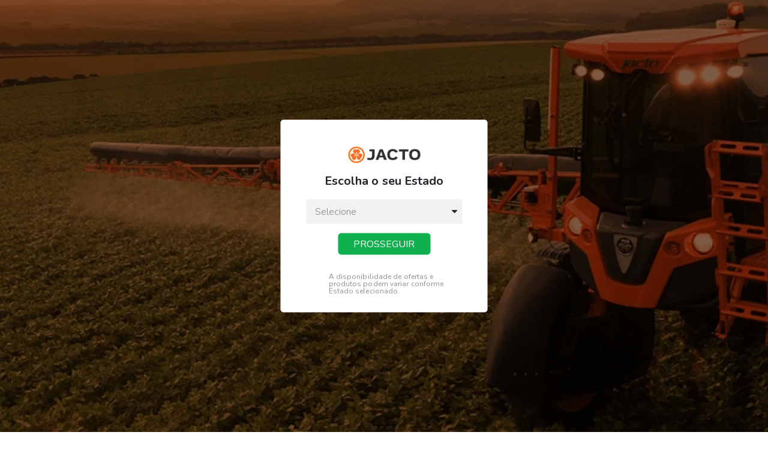

--- FILE ---
content_type: text/html; charset=utf-8
request_url: https://jactoparts.jacto.com.br/bloco-anticavitacao-com-conexoes---1233544---versao---sap-2017-9----0/p
body_size: 39176
content:
<!DOCTYPE html >
<html lang="pt-br" xmlns="http://www.w3.org/1999/xhtml" xmlns:vtex="http://www.vtex.com.br/2009/vtex-common" xmlns:vtex.cmc="http://www.vtex.com.br/2009/vtex-commerce">
  <head prefix="og: http://ogp.me/ns# fb: http://ogp.me/ns/fb# product: http://ogp.me/ns/product#"><meta name="language" content="pt-BR" />
<meta name="country" content="BRA" />
<meta name="currency" content="R$" />
<meta http-equiv="Content-Type" content="text/html; charset=UTF-8" /><meta name="viewport" content="width=device-width, initial-scale=1, shrink-to-fit=no" /><meta http-equiv="X-UA-Compatible" content="IE=edge" /><link rel="icon" type="image/png" href="/arquivos/favicon.png?v=638387815361500000" /><title>BLOCO ANTICAVITAÇÃO COM CONEXÕES - 1233544 - VERSÃO - SAP-2017/9-  -0 - Jacto</title><script type="text/javascript" language="javascript">var jscheckoutUrl = 'https://jactoparts.jacto.com.br/checkout/#/cart';var jscheckoutAddUrl = 'https://jactoparts.jacto.com.br/checkout/cart/add';var jscheckoutGiftListId = '';var jsnomeSite = 'jacto';var jsnomeLoja = 'jacto';var jssalesChannel = '1';var defaultStoreCurrency = 'R$';var localeInfo = {"CountryCode":"BRA","CultureCode":"pt-BR","CurrencyLocale":{"RegionDisplayName":"Brazil","RegionName":"BR","RegionNativeName":"Brasil","TwoLetterIsoRegionName":"BR","CurrencyEnglishName":"Brazilian Real","CurrencyNativeName":"Real","CurrencySymbol":"R$","ISOCurrencySymbol":"BRL","Locale":1046,"Format":{"CurrencyDecimalDigits":2,"CurrencyDecimalSeparator":",","CurrencyGroupSeparator":".","CurrencyGroupSize":3,"StartsWithCurrencySymbol":true},"FlagUrl":"http://www.geonames.org/flags/x/br.gif"}};</script> 
<script type="text/javascript" language="javascript">vtxctx = {"skus":"920008149","searchTerm":"","categoryId":"1","categoryName":"Catálogo","departmentyId":"1","departmentName":"Catálogo","isOrder":"0","isCheck":"0","isCart":"0","actionType":"","actionValue":"","login":null,"url":"jactoparts.jacto.com.br","transurl":"jactoparts.jacto.com.br"};</script> 
<script language="javascript" src="https://jacto.vteximg.com.br/scripts/mobile/mdetect.js?v=1.0.0.0"   type="text/javascript"></script>
<script language="javascript" src="https://jacto.vteximg.com.br/scripts/mobile/mdetect2.js?v=1.0.0.0"   type="text/javascript"></script>
<script language="javascript" src="https://io.vtex.com.br/front-libs/jquery/1.8.3/jquery-1.8.3.min.js?v=1.0.0.0"   type="text/javascript"></script>
<script language="javascript" src="https://jacto.vteximg.com.br/scripts/swfobject.js?v=1.0.0.0"   type="text/javascript"></script>
<script language="javascript" src="https://jacto.vteximg.com.br/scripts/vtex.ajax.wait.js?v=1.0.0.0"   type="text/javascript"></script>
<script language="javascript" src="https://jacto.vteximg.com.br/scripts/vtex.common.js?v=1.0.0.0"   type="text/javascript"></script>
<script language="javascript" src="https://vtex.vtexassets.com/_v/public/assets/v1/npm/@vtex/render-extension-loader@0.1.6/lib/render-extension-loader.js?v=1.0.0.0"   type="text/javascript"></script>
<script language="javascript" src="https://io.vtex.com.br/rc/rc.js?v=1.0.0.0"   type="text/javascript"></script>
<script language="javascript" src="https://activity-flow.vtex.com/af/af.js?v=1.0.0.0"   type="text/javascript"></script>
<script language="javascript" src="https://jacto.vteximg.com.br/scripts/vtex.tagmanager.helper.js?v=1.0.0.0"   type="text/javascript"></script>
<script language="javascript" src="https://io.vtex.com.br/portal-ui/v1.21.0/scripts/vtex-events-all.min.js?v=1.0.0.0"   type="text/javascript"></script>
<script language="javascript" src="https://io.vtex.com.br/portal-ui/v1.21.0/scripts/vtex-analytics.js?v=1.0.0.0"   type="text/javascript"></script>
<script language="javascript" src="https://io.vtex.com.br/front-libs/front-i18n/0.7.2/vtex-i18n.min.js?v=1.0.0.0"   type="text/javascript"></script>
<script language="javascript" src="https://io.vtex.com.br/front-libs/front-utils/3.0.8/underscore-extensions.js?v=1.0.0.0"   type="text/javascript"></script>
<script language="javascript" src="https://jacto.vteximg.com.br/scripts/currency-format.min.js?v=1.0.0.0"   type="text/javascript"></script>
<script language="javascript" src="https://io.vtex.com.br/front-libs/dustjs-linkedin/2.3.5/dust-core-2.3.5.min.js?v=1.0.0.0"   type="text/javascript"></script>
<script language="javascript" src="https://io.vtex.com.br/portal-plugins/2.9.13/js/catalog-sdk.min.js?v=1.0.0.0"   type="text/javascript"></script>
<script language="javascript" src="https://io.vtex.com.br/vtex.js/v2.13.1/vtex.min.js?v=1.0.0.0"   type="text/javascript"></script>
<script language="javascript" src="https://jacto.vteximg.com.br/scripts/jquery.ui.core.js?v=1.0.0.0"   type="text/javascript"></script>
<script language="javascript" src="https://jacto.vteximg.com.br/scripts/autocomplete/jquery.ui.widget.js?v=1.0.0.0"   type="text/javascript"></script>
<script language="javascript" src="https://jacto.vteximg.com.br/scripts/autocomplete/jquery.ui.position.js?v=1.0.0.0"   type="text/javascript"></script>
<script language="javascript" src="https://jacto.vteximg.com.br/scripts/autocomplete/jquery.ui.autocomplete.js?v=1.0.0.0"   type="text/javascript"></script>
<script language="javascript" src="https://jacto.vteximg.com.br/scripts/vtex.commerce.search.js?v=1.0.0.0"   type="text/javascript"></script>
<script language="javascript" src="https://jacto.vteximg.com.br/scripts/vtex.viewpart.fulltextsearchbox.js?v=1.0.0.0"   type="text/javascript"></script>
<script language="javascript" src="https://jacto.vteximg.com.br/scripts/jquery.jqzoom-core.js?v=1.0.0.0"   type="text/javascript"></script>
<script language="javascript" src="https://jacto.vteximg.com.br/scripts/vtex.viewpart.newsletter.js?v=1.0.0.0"   type="text/javascript"></script>
<link rel="stylesheet" type="text/css" href="/arquivos/bootstrap.min.css?v=636640565788130000" /><link rel="stylesheet" type="text/css" href="/arquivos/slick.css?v=636640562871970000" /><link rel="stylesheet" type="text/css" href="/arquivos/sweetalert2.min.css?v=637311896594630000" /><link rel="stylesheet" type="text/css" href="/arquivos/l-style-default-04062025.min.css?v=638846747848330000" /><script type="text/javascript" src="/arquivos/pace.min.js?v=635180795227600000"></script><script src="https://use.fontawesome.com/38500d8060.js"></script><script type="text/javascript" src="/arquivos/gtm_injection.js?v=639014127898930000"></script><style>.cc-window.cc-banner.cc-type-info{z-index:10000;}</style><meta name="google-site-verification" content="Ck-XcPQ_SNMvIdUgo7gYqYIjwwaTnd1q-nW2uPtOBp4" /><meta name="adopt-website-id" content="13f8ed05-9bc7-4d98-a939-190dcfab80e0" /><script src="https://tag.goadopt.io/injector.js?website_code=13f8ed05-9bc7-4d98-a939-190dcfab80e0" class="adopt-injector"></script><script language="javascript">var ___scriptPathTransac = '';</script><script language="javascript">var ___scriptPath = '';</script>
<!-- Start - WebAnalyticsViewPart -->
<script> var defaultUtmFromFolder = '';</script>
<!-- CommerceContext.Current.VirtualFolder.Name: @Produto@ -->

<script>
vtex.events.addData({"pageCategory":"Product","pageDepartment":"Catálogo","pageUrl":"http://jactoparts.jacto.com.br/bloco-anticavitacao-com-conexoes---1233544---versao---sap-2017-9----0/p","pageTitle":"BLOCO ANTICAVITAÇÃO COM CONEXÕES - 1233544 - VERSÃO - SAP-2017/9-  -0 - Jacto","skuStockOutFromShelf":[],"skuStockOutFromProductDetail":[],"shelfProductIds":[],"accountName":"jacto","pageFacets":[],"productId":"920008149","productReferenceId":"1233544V-SAP-2017/9-  -0","productEans":["7909436925617"],"skuStocks":{"920008149":99999},"productName":"BLOCO ANTICAVITAÇÃO COM CONEXÕES - 1233544 - VERSÃO - SAP-2017/9-  -0","productBrandId":2000001,"productBrandName":"Jacto.","productDepartmentId":1,"productDepartmentName":"Catálogo","productCategoryId":1,"productCategoryName":"Catálogo","productListPriceFrom":"3158.17","productListPriceTo":"3158.17","productPriceFrom":"3158.17","productPriceTo":"3158.17","sellerId":"1","sellerIds":"1"});
</script>

<script>
(function(w,d,s,l,i){w[l]=w[l]||[];w[l].push({'gtm.start':
                            new Date().getTime(),event:'gtm.js'});var f=d.getElementsByTagName(s)[0],
                            j=d.createElement(s),dl=l!='dataLayer'?'&l='+l:'';j.async=true;j.src=
                            '//www.googletagmanager.com/gtm.js?id='+i+dl;f.parentNode.insertBefore(j,f);
                            })(window,document,'script','dataLayer','GTM-5FGBC2K');
</script>

<script>
var helper = new vtexTagManagerHelper('productView'); helper.init();
</script>

<!-- End - WebAnalyticsViewPart -->
<link rel="canonical" href="https://jactoparts.jacto.com.br/bloco-anticavitacao-com-conexoes---1233544---versao---sap-2017-9----0/p" /><script>var skuJson_1 = {"productId":1250391,"name":"Joelho DKO C24 18L inox - 1250391","salesChannel":"1","available":true,"displayMode":"combo","dimensions":[],"dimensionsInputType":{},"dimensionsMap":{},"skus":[{"sku":1250391,"skuname":"Joelho DKO C24 18L inox - 1250391","dimensions":{},"available":true,"availablequantity":99999,"cacheVersionUsedToCallCheckout":"_","listPriceFormated":"R$ 0,00","fullSellingPrice":"R$ 851,76","listPrice":0,"taxFormated":"R$ 0,00","taxAsInt":0,"bestPriceFormated":"R$ 851,76","bestPrice":85176,"spotPrice":85176,"priceToken":"eyJhbGciOiJFUzI1NiIsImtpZCI6ImExYTk3MDI1LWE5MmEtNDE3YS05MmVhLTE4ZWU2ODU4ZmM0NiIsInR5cCI6IkpXVCJ9.[base64].gqCHOM4t9TBTUlu_Un2N5rUr_qHnq57O4vp_kc6Nc-NZP67pxN31aizGA0FGLKoCKeXLkKZ5tEGFc6HiHQoIcw","installments":3,"installmentsValue":28392,"installmentsInsterestRate":0,"image":"https://jacto.vteximg.com.br/arquivos/ids/1118771-500-500/branco.jpg?v=638234256740530000","sellerId":"1","seller":"JactoParts - Máquinas Agrícolas Jacto S.A.","measures":{"cubicweight":0.1890,"height":1.0000,"length":3.0000,"weight":0.0000,"width":2.0000},"unitMultiplier":1.0000,"rewardValue":0}]};CATALOG_SDK.setProductWithVariationsCache(skuJson_1.productId, skuJson_1); var skuJson_2 = {"productId":1250388,"name":"União macho C24 18L X UNF7/8-14 inox - 1250388","salesChannel":"1","available":true,"displayMode":"combo","dimensions":[],"dimensionsInputType":{},"dimensionsMap":{},"skus":[{"sku":1250388,"skuname":"União macho C24 18L X UNF7/8-14 inox - 1250388","dimensions":{},"available":true,"availablequantity":99999,"cacheVersionUsedToCallCheckout":"_","listPriceFormated":"R$ 0,00","fullSellingPrice":"R$ 210,65","listPrice":0,"taxFormated":"R$ 0,00","taxAsInt":0,"bestPriceFormated":"R$ 210,65","bestPrice":21065,"spotPrice":21065,"priceToken":"eyJhbGciOiJFUzI1NiIsImtpZCI6Ijk1ZGMzYmRiLTE3YTktNGZlYi1hOTg1LWQ5ZDg0ZGYxMWVhNiIsInR5cCI6IkpXVCJ9.[base64].tAGjX2CMpO2zwVr5ftMgJk4djXqv8j6lrmsHfgmNBh2OzPZLdus33SjeybA08EvezNLljTJwrIov_5vVSvSzDQ","installments":3,"installmentsValue":7021,"installmentsInsterestRate":0,"image":"https://jacto.vteximg.com.br/arquivos/ids/1118772-500-500/branco.jpg?v=638234256740530000","sellerId":"1","seller":"JactoParts - Máquinas Agrícolas Jacto S.A.","measures":{"cubicweight":0.0750,"height":1.0000,"length":3.0000,"weight":0.0000,"width":2.0000},"unitMultiplier":1.0000,"rewardValue":0}]};CATALOG_SDK.setProductWithVariationsCache(skuJson_2.productId, skuJson_2); var skuJson_3 = {"productId":1233457,"name":"BLOCO ANTI CAVITAÇÃO - 1233457","salesChannel":"1","available":true,"displayMode":"combo","dimensions":[],"dimensionsInputType":{},"dimensionsMap":{},"skus":[{"sku":1233457,"skuname":"BLOCO ANTI CAVITAÇÃO - 1233457","dimensions":{},"available":true,"availablequantity":99999,"cacheVersionUsedToCallCheckout":"_","listPriceFormated":"R$ 0,00","fullSellingPrice":"R$ 1.042,00","listPrice":0,"taxFormated":"R$ 0,00","taxAsInt":0,"bestPriceFormated":"R$ 1.042,00","bestPrice":104200,"spotPrice":104200,"priceToken":"eyJhbGciOiJFUzI1NiIsImtpZCI6IjQyNjVhNjRiLWFkYjYtNDAyOS1hNzdlLWQzNjNmMzYyZDc5NiIsInR5cCI6IkpXVCJ9.[base64].O-NmlEddwBCdwYPECFCyzPdRiPhKbEhWnDBkMlusVOuXpUlYCByPmqcD5pLmAT_dgDREEuDQH5J2VOaTPXXzNw","installments":3,"installmentsValue":34733,"installmentsInsterestRate":0,"image":"https://jacto.vteximg.com.br/arquivos/ids/1118773-500-500/branco.jpg?v=638234256740700000","sellerId":"1","seller":"JactoParts - Máquinas Agrícolas Jacto S.A.","measures":{"cubicweight":0.5000,"height":1.0000,"length":3.0000,"weight":0.0000,"width":2.0000},"unitMultiplier":1.0000,"rewardValue":0}]};CATALOG_SDK.setProductWithVariationsCache(skuJson_3.productId, skuJson_3); var skuJson = skuJson_1;</script></head>
  <body id="l-product" class="l-product-kit"><div class="ajax-content-loader" rel="/no-cache/callcenter/disclaimer"></div><div id="overlay-refresh" class="on"></div><script type="text/javascript" src="/arquivos/l-commercial-policy.js?v=1.1"></script><header id="l-header"><div class="container container-topo"><div class="d-flex flex-row justify-content-between align-items-center"><div id="l-header-mobile-nav" class="d-block d-sm-none"><button type="button" class="btn"><i class="fa fa-bars" aria-hidden="true"></i></button></div><div id="l-header-brand"><h1 class="brand"><a href="/"><b class="sr-only">Jacto</b><img src="/arquivos/jactologonovo.png?v=638333361075500000" class="img-fluid" width="174" height="40" /></a></h1></div><div id="l-header-search"><script type="text/javascript" language="javascript"> /*<![CDATA[*/ $(document).ready(function(){currentDept = '0'; enableFullTextSearchBox('ftBox6e771fda72be4763bcf47814cf2335c4', 'ftDept6e771fda72be4763bcf47814cf2335c4', 'ftIdx6e771fda72be4763bcf47814cf2335c4', 'ftBtn6e771fda72be4763bcf47814cf2335c4', '/SEARCHTERM','Digite Aqui' );}); /*]]>*/ </script><fieldset class="busca"><legend>Buscar</legend><label>Buscar</label><select id="ftDept6e771fda72be4763bcf47814cf2335c4"><option value="">Todo o Site</option><option value="1">Catálogo</option></select><input type="hidden" id=ftIdx6e771fda72be4763bcf47814cf2335c4 value="" /><input id="ftBox6e771fda72be4763bcf47814cf2335c4" class="fulltext-search-box" type="text" size="20" accesskey="b" /><input id="ftBtn6e771fda72be4763bcf47814cf2335c4" type="button" value="Buscar" class="btn-buscar" /></fieldset></div><div id="l-header-contact" class="d-none d-lg-block"><a href="/institucional/ajuda" title="Contato"><span>Fale Conosco</span><b>0800 772 2100</b></a></div><div id="l-header-state"><span class="sub">Ofertas válidas para:</span><a href="javascript:void(0)" title="Estado"><img src="/arquivos/placeholder.png?v=637566148287330000" width="24" height="24" /><span id="estado"></span> - <span class="change">Alterar</span></a><div id="geo_info"><span><strong>Por que pedimos seu estado?</strong></span><span>Escolhendo seu estado você poderá ver preços e ofertas exclusivos da sua região.</span><button>Entendi</button></div></div><div id="l-header-register"><a href="javascript:void(0)" title="Registrar"><img src="/arquivos/icon-account.png?v=636462096963200000" width="24" height="24" /><span>Minha conta</span></a><div id="account_info" class="mini_popup"><a href="/login">Entrar</a><a href="javascript:void(0)" id="register_open">Cadastrar</a></div></div><div id="l-header-login"><a href="javascript:void(0)" title="Minha Conta"><img src="/arquivos/icon-account.png?v=636462096963200000" width="24" height="24" /><span>Olá, bem-vindo(a)</span></a><div id="account_info" class="mini_popup"><a href="/account">Minha Conta</a><a href="/account#/orders">Meus Pedidos</a><a id="logout_btn" href="/no-cache/user/logout">Sair</a></div></div><div id="l-header-cart"><a href="/checkout/#/cart" title="Meu Carrinho"><img src="/arquivos/icon-cart.png?v=636462096973130000" width="28" height="24" /><span class="l-my-cart-qty badge badge-light">0</span></a></div></div></div></header><nav id="l-nav"><div class="container"><ul class="l-nav-list d-flex flex-row justify-content-between align-items-start"></ul></div></nav><main id="main"><div class="container"><div class="l-bread-crumb d-none d-sm-block"><div class="bread-crumb" itemscope itemtype="http://schema.org/BreadcrumbList" >
<ul>
<li itemprop="itemListElement" itemscope itemtype="http://schema.org/ListItem" ><a href="https://jactoparts.jacto.com.br/" itemprop="item"><span itemprop="name">Jacto</span></a><meta itemprop="position" content="1" /></li>
<li class="last"  itemprop="itemListElement" itemscope itemtype="http://schema.org/ListItem"><a href="https://jactoparts.jacto.com.br/catalogo" itemprop="item"><span itemprop="name">Catálogo</span></a><meta itemprop="position" content="2" /></li></ul>
</div>
</div><div class="l-product-kit"><div class="product-name"><div class="fn productName  BLOCO-ANTICAVITACAO-COM-CONEXOES---1233544---VERSAO---SAP-2017-9----0 kit">BLOCO ANTICAVITAÇÃO COM CONEXÕES - 1233544 - VERSÃO - SAP-2017/9-  -0</div><input id="___rc-p-id"  type="hidden" value="920008149" /><input id="___rc-p-dv-id"  type="hidden" value="3158,17" /><input id="___rc-p-sku-ids"  type="hidden" value="920008149" /><input id="___rc-p-kit-ids"  type="hidden" value="1233457,1250388,1250391" /></div><div class="product-description-short"><div class="productDescriptionShort BLOCO-ANTICAVITACAO-COM-CONEXOES---1233544---VERSAO---SAP-2017-9----0 ">BLOCO ANTICAVITAÇÃO COM CONEXÕES</div></div><div class="sku"><div class="skuReference">1233544V-SAP-2017/9-  -0</div></div><div class="l-product-image"><div class="box"><div class="apresentacao">
<div id="setaThumbs"></div>
<div id="show">
<div id="include">
<div id="image" productIndex="0">
<a href="https://jacto.vteximg.com.br/arquivos/ids/1118775-1000-1000/C-1285.jpg?v=638234256746470000" class="image-zoom"><img productIndex="0" id="image-main" class="sku-rich-image-main" src="https://jacto.vteximg.com.br/arquivos/ids/1118775-500-500/C-1285.jpg?v=638234256746470000" alt="BLOCO ANTICAVITAÇÃO COM CONEXÕES - 1233544 - VERSÃO - SAP-2017/9-  -0" title="BLOCO ANTICAVITAÇÃO COM CONEXÕES - 1233544 - VERSÃO - SAP-2017/9-  -0" /></a>
</div>
</div>
<ul class="thumbs"> <li>
                                                    <a id='botaoZoom' href='javascript:void(0);' title='Zoom' rel='https://jacto.vteximg.com.br/arquivos/ids/1118775-500-500/C-1285.jpg?v=638234256746470000' zoom='https://jacto.vteximg.com.br/arquivos/ids/1118775-1000-1000/C-1285.jpg?v=638234256746470000'>
                                                        <img src='https://jacto.vteximg.com.br/arquivos/ids/1118775-80-80/C-1285.jpg?v=638234256746470000' title='' alt=''/>
                                                    </a>
                                                </li></ul></div>
</div>
<div class="flags"></div></div></div></div><table id="l-product-kits" class="table"><thead><tr><th class="text-center">ORDEM</th><th class="text-center">RG</th><th>PRODUTO</th><th class="text-center">VALOR</th><th class="text-center">QTDE</th><th class="text-center">VALOR TOTAL</th><th></th></tr></thead><tbody class="l-items"><!-- <tr class="kit">
                            <td class="sku"><vtex.cmc:skuReference productIndex="1"/></td>
                            <td class="image"></td>
                            <td class="name"><vtex.cmc:productName productIndex="1"/></td>
                            <td class="price"><vtex.cmc:skuPrice productIndex="1"/></td>
                            <td class="qty"><vtex.cmc:stockKeepingUnitAmountAndUnitSelection productIndex="1"/></td>
                            <td class="total-price"></td>
                            <td class="btn"><vtex.cmc:BuyButton productIndex="1"/></td>
                        </tr> --></tbody><tfoot><tr><th colspan="7"><a href="/checkout/#/cart" title="Finalizar Pedido" class="btn-go-to-cart"><i class="fa fa-check" aria-hidden="true"></i> FINALIZAR PEDIDO</a></th></tr></tfoot></table></div></main><div id="l-newsletter"><div class="container"><div class="newsletter" id="NewsLetter_9deb5009_f1c3_4a11_9464_9f7cbe6f118e"><h3 class="newsletter-title">Receba novidades <span>Fique por dentro de tudo na Jacto.</span></h3><fieldset><p>Fique por dentro de tudo na Jacto.</p><input id="newsletterClientName" onfocus="newsSelect(this,'Nome');" onblur="newsLeave(this,'Nome');" class="newsletter-client-name" value="Nome" size="20" type="text" name="newsClientName" /><input id="newsletterClientEmail" onfocus="newsSelect(this,'E-mail');" onblur="newsLeave(this,'E-mail');" class="newsletter-client-email" value="E-mail" size="20" type="text" name="newsletterClientEmail" /><input id="newsletterButtonOK" class="btn-ok newsletter-button-ok" value="ok" type="button" name="newsletterButtonOK" value="Receber Ofertas" onclick="newsButtonClick('NewsLetter_9deb5009_f1c3_4a11_9464_9f7cbe6f118e')" /><input id="newsletterLoading" type="hidden" class="newsletter-loading" value="Enviando..." /><input id="newsletterSuccess" type="hidden" class="newsletter-success" value="Obrigado por se cadastrar na Jacto" /><input id="newsletterSuccess2" type="hidden" class="newsletter-success2" value="Em breve entraremos em contato com você para oferecer as melhores promoções." /><input id="newsletterError" type="hidden" class="newsletter-error" value="Encontramos um erro no cadastro de suas informações.<br />Por favor, tente novamente!" /><input id="newsInternalPage" type="hidden" value="_bloco-anticavitacao-com-conexoes---1233544---versao---sap-2017-9----0_p" /><input id="newsInternalPart" type="hidden"  value="newsletter" /><input id="newsInternalCampaign" type="hidden" value="newsletter:opt-in" /></fieldset><span class="rt"></span><span class="rb"></span><span class="lb"></span><span class="lt"></span></div></div></div><footer id="l-footer"><div class="navs container"><div class="row"><div class="col-sm-6 col-md-3"><div class="l-footer-nav inst">
  <b>Institucional</b>
  <ul class="l-links">
    <li>
      <a href="https://www.jacto.com.br/brasil/company" target="_blank">Quem Somos</a>
    </li>
    <li>
      <a href="https://www.jacto.com.br/brasil/politica-de-privacidade" target="_blank">Politica de Privacidade</a>
    </li>
    <li>
      <a href="https://www.jacto.com.br/brasil/termos-e-condicoes">Termos e Condições de Uso</a>
    </li>
    <li>
      <a href="https://www.jacto.com.br/brasil/aviso-legal">Aviso Legal</a>
    </li>
    <li>
      <a href="https://www.jacto.com.br/brasil/politica-de-cookies" target="_Blank">Politica de Cookies</a>
    </li>
  </ul>
</div></div><div class="col-sm-6 col-md-3"><div class="l-footer-nav help">
  <b>Dúvidas</b>
  <ul class="l-links">
    <li>
      <a href="/institucional/ajuda">Central de Atendimento</a>
    </li>
    <li>
      <a href="/institucional/como-comprar">Como Comprar</a>
    </li>
    <li>
      <a href="/institucional/faq">Perguntas Frequentes - FAQ</a>
    </li>
    <li>
      <a href="/institucional/politica-de-entrega">Política de Entregas</a>
    </li>
  </ul>
</div></div><div class="col-sm-6 col-md-3"><div class="l-footer-contact"><b>Fale Conosco</b><span>Telefone</span><strong>0800 772 2100</strong><span>WhatsApp (Somente Mensagens) </span><strong>14 98144 1403</strong><small>Segunda à sexta das 07:15 às 11:30<br>e das 13:00 às 17:18 horas
<!-- ATENÇÃO, esse erro prejudica a performance do seu site, o conteudo de nome HTML não foi renderizado por nao ser um XDocument válido, erro: - The 'br' start tag on line 1 position 42 does not match the end tag of 'html'. Line 2, position 3.--></small>
  <a href="mailto:jactoparts@jacto.com.br" title="Envie email para:">Envie um e-mail</a>

  <ul class="l-social-links">
    <li>
      <a href="https://www.facebook.com/JactoAgricola" target="_Blank">
        <i class="fa fa-facebook" aria-hidden="true"></i>
      </a>
    </li>
    <li>
      <a href="https://twitter.com/JactoAgricola" target="_Blank">
        <i class="fa fa-twitter" aria-hidden="true"></i>
      </a>
    </li>
    <li>
      <a href="https://www.instagram.com/JactoAgricola/" target="_Blank">
        <i class="fa fa-instagram" aria-hidden="true"></i>
      </a>
    </li>
    <li>
      <a href="https://www.youtube.com/user/JactoAgricola" target="_Blank">
        <i class="fa fa-youtube-play" aria-hidden="true"></i>
      </a>
    </li>
    <li>
      <a href="https://plus.google.com/+JactoAgr%C3%ADcola" target="_Blank">
        <i class="fa fa-google-plus" aria-hidden="true"></i>
      </a>
    </li>
  </ul>
</div></div><div class="col-sm-6 col-md-3"><div class="l-footer-flags"><b>Formas de Pagamento</b>
  <ul class="item-ef-pag" data-checkout-event-tracker="forma_de_pagamento">
    <!--[ MASTER ]-->
    <li class="icones-ef-pag">
      <svg id="ch-icon" viewBox="0 0 47 32" width="100%" height="100%">
        <title>mastercard</title>
        <path class="path1" fill="#fff" d="M31.698 25.498c0.039 0.105 0.138 0.378 0.354 0.672-0.051 0.024-0.174 0.081-0.249 0.111 0 0-0.345 0.147-0.798 0.144-0.933 0-1.644-0.63-1.644-1.716 0-1.092 0.711-1.725 1.644-1.725 0.261 0 0.495 0.054 0.702 0.144v0c0.138 0.066 0.24 0.129 0.3 0.174-0.153 0.204-0.276 0.45-0.348 0.711-0.153-0.105-0.318-0.165-0.555-0.165-0.423 0-0.735 0.309-0.735 0.876 0 0.522 0.375 0.843 0.795 0.849 0.219 0 0.375-0.066 0.465-0.114 0.015-0.003 0.033-0.015 0.045-0.021 0.003 0.003 0.009 0.027 0.024 0.060zM10.29 26.35h1.686c0.678 0 1.479-0.222 1.479-1.275 0-0.537-0.261-0.852-0.765-0.975v-0.012c0.423-0.165 0.669-0.474 0.669-1.029 0-0.759-0.528-1.119-1.233-1.119h-1.836v4.411zM11.298 24.481h0.399c0.348 0 0.744 0.045 0.744 0.525 0 0.447-0.387 0.51-0.756 0.51h-0.387v-1.035zM11.298 22.777h0.384c0.336 0 0.663 0.039 0.663 0.441 0 0.372-0.342 0.468-0.675 0.468h-0.372v-0.909zM22.736 21.931h-0.981v1.554h-0.012c-0.252-0.381-0.582-0.501-0.972-0.501-0.783 0-1.212 0.852-1.212 1.662 0 0.972 0.45 1.779 1.293 1.782 0.417 0 0.78-0.204 0.972-0.57h0.009v0.495h0.9v-4.423h0.003zM21.16 25.555c-0.369 0-0.591-0.36-0.591-0.885 0-0.435 0.213-0.813 0.591-0.813 0.36 0 0.597 0.36 0.597 0.858 0 0.48-0.27 0.84-0.597 0.84zM32.166 24.709c0 1.086 0.711 1.719 1.647 1.719s1.644-0.633 1.644-1.719c0-1.092-0.711-1.725-1.644-1.725s-1.647 0.633-1.647 1.725zM34.45 24.709c0 0.486-0.186 0.921-0.636 0.921s-0.636-0.435-0.636-0.921c0-0.495 0.186-0.93 0.636-0.93 0.45 0.003 0.636 0.438 0.636 0.93zM18.148 26.35v-0.435c-0.18 0.333-0.501 0.51-0.87 0.51-0.561 0-1.062-0.324-1.059-1.038 0-1.002 0.939-1.125 1.461-1.125 0.159 0 0.33 0.021 0.456 0.045-0.006-0.447-0.294-0.567-0.645-0.567-0.315 0-0.63 0.069-0.903 0.246v-0.774c0.342-0.159 0.702-0.228 1.113-0.228 0.723 0 1.347 0.36 1.347 1.365v1.227c0 0.258 0.009 0.516 0.054 0.777l-0.954-0.003zM18.145 24.871c-0.126-0.006-0.273-0.018-0.42-0.018-0.333 0-0.591 0.12-0.591 0.438 0 0.228 0.174 0.36 0.402 0.36 0.267 0 0.48-0.117 0.609-0.342v-0.438zM15.742 22.984c-0.426 0-0.669 0.264-0.837 0.681h-0.009v-0.606h-0.891v3.292h0.978v-1.389c0-0.642 0.252-1.032 0.708-1.062 0.096-0.006 0.249 0.018 0.336 0.054v-0.918c-0.084-0.030-0.195-0.051-0.285-0.051zM26.186 25.039h-1.956c0.054 0.453 0.354 0.63 0.831 0.63 0.267 0 0.57-0.069 0.864-0.252v0.801c-0.315 0.144-0.675 0.21-1.038 0.21-0.936 0-1.647-0.639-1.647-1.725s0.636-1.719 1.518-1.719c1.047 0 1.428 0.867 1.428 1.845v0.21zM25.307 24.394c0-0.378-0.153-0.687-0.543-0.687-0.354 0-0.522 0.309-0.543 0.687h1.086zM27.831 22.984c-0.564 0-1.206 0.312-1.206 1.068 0 1.188 1.392 0.798 1.392 1.353 0 0.228-0.195 0.264-0.396 0.264-0.351 0-0.69-0.114-0.918-0.228v0.786c0.258 0.105 0.561 0.201 0.972 0.201 0.642 0 1.32-0.222 1.32-1.101 0-1.251-1.455-0.846-1.455-1.359 0-0.183 0.24-0.234 0.45-0.228 0.225 0.006 0.573 0.099 0.78 0.246v-0.807c-0.3-0.129-0.624-0.195-0.939-0.195z"></path>
        <path class="path2" fill="#fff" d="M45.093 28.739c0 1.158-0.939 2.094-2.094 2.094h-40.663c-1.155 0-2.094-0.939-2.094-2.094v-25.48c0-1.158 0.939-2.094 2.094-2.094h40.66c1.158 0 2.094 0.939 2.094 2.094v25.48h0.003z"></path>
        <path class="path3" fill="#e0e0e0" d="M45.093 28.739h-0.078c0 0.558-0.225 1.062-0.591 1.425-0.366 0.366-0.87 0.591-1.425 0.591v0h-0.012l0.012 0.078v-0.078h-40.663c-1.113 0-2.016-0.903-2.016-2.016v-25.48c0-0.558 0.225-1.062 0.591-1.425 0.366-0.366 0.87-0.591 1.425-0.591v0-0.078l-0.006 0.078h0.006v-0.078l-0.006 0.078h40.666c1.113 0 2.016 0.903 2.016 2.016v0 0.012l0.078-0.012h-0.078v25.48h0.159v-25.492l-0.075 0.012h0.075v-0.009l-0.075 0.012h0.075c0-1.2-0.972-2.172-2.175-2.175h-40.657v0.078l0.006-0.078h-0.006c-1.203 0-2.175 0.972-2.175 2.172v25.48c0 1.2 0.972 2.172 2.172 2.175h40.675l-0.012-0.075v0.075h0.012l-0.012-0.075v0.075c1.2 0 2.172-0.972 2.172-2.172h-0.078v-0.003h0z"></path>
        <path class="path4" fill="#000" d="M12.986 27.738v-1.567c0-0.59-0.376-0.987-0.982-0.993-0.319-0.005-0.648 0.094-0.878 0.444-0.172-0.277-0.444-0.444-0.825-0.444-0.267 0-0.528 0.078-0.731 0.371v-0.308h-0.543v2.497h0.549v-1.384c0-0.434 0.24-0.663 0.611-0.663 0.36 0 0.543 0.235 0.543 0.658v1.39h0.548v-1.384c0-0.434 0.251-0.663 0.611-0.663 0.371 0 0.548 0.235 0.548 0.658v1.39l0.549 0zM21.104 25.241h-0.888v-0.758h-0.549v0.758h-0.507v0.496h0.507v1.139c0 0.58 0.225 0.925 0.867 0.925 0.235 0 0.507-0.073 0.679-0.193l-0.157-0.465c-0.162 0.094-0.34 0.141-0.481 0.141-0.272 0-0.36-0.167-0.36-0.418v-1.128h0.888v-0.496zM25.738 25.178c-0.313 0-0.517 0.146-0.658 0.366v-0.303h-0.538v2.497h0.543v-1.4c0-0.413 0.178-0.643 0.533-0.643 0.11 0 0.225 0.016 0.34 0.063l0.167-0.512c-0.12-0.047-0.277-0.068-0.387-0.068v0zM18.733 25.439c-0.261-0.172-0.622-0.261-1.019-0.261-0.632 0-1.040 0.303-1.040 0.799 0 0.407 0.303 0.658 0.862 0.737l0.256 0.037c0.298 0.042 0.439 0.12 0.439 0.261 0 0.193-0.199 0.303-0.57 0.303-0.376 0-0.648-0.12-0.831-0.261l-0.256 0.423c0.298 0.219 0.674 0.324 1.081 0.324 0.721 0 1.139-0.34 1.139-0.815 0-0.439-0.329-0.669-0.872-0.747l-0.256-0.037c-0.235-0.031-0.423-0.078-0.423-0.245 0-0.183 0.178-0.293 0.475-0.293 0.319 0 0.627 0.12 0.778 0.214l0.235-0.439zM33.287 25.178c-0.313 0-0.517 0.146-0.658 0.366v-0.303h-0.538v2.497h0.543v-1.4c0-0.413 0.178-0.643 0.533-0.643 0.11 0 0.225 0.016 0.34 0.063l0.167-0.512c-0.12-0.047-0.277-0.068-0.387-0.068v0zM26.287 26.489c0 0.758 0.528 1.311 1.332 1.311 0.376 0 0.627-0.084 0.898-0.298l-0.261-0.439c-0.204 0.146-0.418 0.225-0.653 0.225-0.434-0.005-0.752-0.319-0.752-0.799s0.319-0.794 0.752-0.799c0.235 0 0.449 0.078 0.653 0.225l0.261-0.439c-0.272-0.214-0.522-0.298-0.898-0.298-0.805 0-1.332 0.554-1.332 1.311v0zM31.375 26.489v-1.248h-0.543v0.303c-0.172-0.225-0.434-0.366-0.789-0.366-0.7 0-1.249 0.549-1.249 1.311s0.548 1.311 1.249 1.311c0.355 0 0.616-0.141 0.789-0.366v0.303h0.543v-1.249zM29.353 26.489c0-0.439 0.287-0.799 0.758-0.799 0.449 0 0.752 0.345 0.752 0.799s-0.303 0.799-0.752 0.799c-0.47 0-0.758-0.36-0.758-0.799v0zM22.797 25.178c-0.731 0-1.243 0.533-1.243 1.311 0 0.794 0.533 1.311 1.28 1.311 0.376 0 0.721-0.094 1.024-0.35l-0.267-0.402c-0.209 0.167-0.475 0.261-0.726 0.261-0.35 0-0.669-0.162-0.747-0.611h1.855c0.005-0.068 0.010-0.136 0.010-0.209-0.005-0.778-0.486-1.311-1.186-1.311v0zM22.787 25.664c0.35 0 0.575 0.219 0.632 0.606h-1.296c0.057-0.36 0.277-0.606 0.663-0.606v0zM36.417 26.489v-2.252h-0.543v1.306c-0.172-0.225-0.434-0.366-0.789-0.366-0.7 0-1.249 0.549-1.249 1.311s0.549 1.311 1.249 1.311c0.355 0 0.617-0.141 0.789-0.366v0.303h0.543v-1.249zM34.395 26.489c0-0.439 0.287-0.799 0.758-0.799 0.449 0 0.752 0.345 0.752 0.799s-0.303 0.799-0.752 0.799c-0.47 0-0.758-0.36-0.758-0.799v0zM16.047 26.489v-1.248h-0.543v0.303c-0.172-0.225-0.434-0.366-0.789-0.366-0.7 0-1.249 0.549-1.249 1.311s0.548 1.311 1.249 1.311c0.355 0 0.617-0.141 0.789-0.366v0.303h0.543v-1.249zM14.025 26.489c0-0.439 0.287-0.799 0.758-0.799 0.449 0 0.752 0.345 0.752 0.799s-0.303 0.799-0.752 0.799c-0.47 0-0.758-0.36-0.758-0.799z"></path>
        <path class="path5" fill="#ff5f00" d="M18.552 6.21h8.229v14.788h-8.229v-14.788z"></path>
        <path class="path6" fill="#eb001b" d="M19.075 13.604c0-3 1.405-5.672 3.592-7.394-1.6-1.259-3.618-2.011-5.812-2.011-5.194 0-9.404 4.211-9.404 9.405s4.21 9.405 9.404 9.405c2.194 0 4.212-0.751 5.812-2.011-2.187-1.722-3.592-4.394-3.592-7.394z"></path>
        <path class="path7" fill="#f79e1b" d="M37.883 13.604c0 5.194-4.21 9.405-9.404 9.405-2.194 0-4.212-0.751-5.812-2.011 2.187-1.722 3.592-4.394 3.592-7.394s-1.405-5.672-3.592-7.394c1.6-1.259 3.618-2.011 5.812-2.011 5.194 0 9.404 4.211 9.404 9.405z"></path>
      </svg>
    </li>
    <!--[ VISA ]-->
    <li class="icones-ef-pag">
      <svg id="ch-icon" viewBox="0 0 1024 1024" width="100%" height="100%">
        <title>visa</title>
        <path fill="rgb(0, 88, 160)" class="path1" d="M1024 802.884c0 26.419-21.436 47.855-47.855 47.855h-928.29c-26.487-0.068-47.855-21.436-47.855-47.855v-581.769c0-26.419 21.436-47.855 47.855-47.855h928.358c26.419 0.068 47.787 21.436 47.787 47.855v581.769z"></path>
        <path fill="rgb(255, 255, 255)" class="path2" d="M384.819 650.24l44.646-262.076h71.475l-44.715 262.076h-71.407z"></path>
        <path fill="rgb(255, 255, 255)" class="path3" d="M715.298 394.581c-14.131-5.325-36.318-10.991-64.034-10.991-70.588 0-120.354 35.567-120.764 86.494-0.41 37.615 35.499 58.641 62.601 71.202 27.853 12.834 37.137 21.026 37.069 32.495-0.137 17.613-22.187 25.6-42.803 25.6-28.535 0-43.759-3.959-67.174-13.79l-9.216-4.096-10.035 58.641c16.657 7.305 47.514 13.653 79.599 13.995 75.093 0 123.836-35.157 124.382-89.566 0.273-29.833-18.773-52.497-59.938-71.202-24.986-12.151-40.346-20.207-40.141-32.495 0-10.854 12.971-22.528 40.96-22.528 23.347-0.341 40.277 4.71 53.453 10.035l6.417 3.004 9.626-56.798z"></path>
        <path fill="rgb(255, 255, 255)" class="path4" d="M898.526 388.369h-55.228c-17.067 0-29.901 4.642-37.41 21.709l-106.086 240.23h75.025c0 0 12.22-32.29 15.019-39.39 8.192 0 81.101 0.137 91.477 0.137 2.116 9.148 8.67 39.253 8.67 39.253h66.287l-57.754-261.939zM810.394 557.329c5.939-15.087 28.467-73.25 28.467-73.25-0.41 0.683 5.871-15.223 9.489-25.054l4.847 22.596c0 0 13.653 62.601 16.589 75.708h-59.392z"></path>
        <path fill="rgb(255, 255, 255)" class="path5" d="M324.881 388.301l-69.973 178.79-7.441-36.318c-12.971-41.916-53.589-87.245-98.918-109.978l63.966 229.239 75.571-0.068 112.503-261.598-75.708-0.068z"></path>
        <path fill="rgb(250, 166, 26)" class="path6" d="M190.054 388.164h-115.234l-0.887 5.461c89.634 21.709 148.958 74.138 173.534 137.148l-24.986-120.491c-4.369-16.589-16.862-21.504-32.427-22.118v0z"></path>
      </svg>
    </li>
    <!--[ HIPERCARD ]-->
    <li class="icones-ef-pag">
      <svg id="ch-icon" viewBox="0 0 1024 1024" width="100%" height="100%">
        <title>hipercard</title>
        <path fill="rgb(255, 255, 255)" class="path1" d="M717.483 721.579c0.887 2.389 3.14 8.602 8.055 15.292-1.161 0.546-3.959 1.843-5.666 2.526 0 0-7.851 3.345-18.159 3.277-21.231 0-37.41-14.336-37.41-39.049 0-24.849 16.179-39.253 37.41-39.253 5.939 0 11.264 1.229 15.974 3.277v0c3.14 1.502 5.461 2.935 6.827 3.959-3.482 4.642-6.281 10.24-7.919 16.179-3.482-2.389-7.236-3.755-12.629-3.755-9.626 0-16.725 7.031-16.725 19.934 0 11.878 8.533 19.183 18.091 19.319 4.983 0 8.533-1.502 10.581-2.594 0.341-0.068 0.751-0.341 1.024-0.478 0.068 0.068 0.205 0.614 0.546 1.365zM230.4 740.966h38.366c15.428 0 33.655-5.052 33.655-29.013 0-12.22-5.939-19.388-17.408-22.187v-0.273c9.626-3.755 15.223-10.786 15.223-23.415 0-17.271-12.015-25.463-28.058-25.463h-41.779v100.352zM253.338 698.436h9.079c7.919 0 16.93 1.024 16.93 11.947 0 10.172-8.806 11.605-17.203 11.605h-8.806v-23.552zM253.338 659.661h8.738c7.646 0 15.087 0.887 15.087 10.035 0 8.465-7.782 10.65-15.36 10.65h-8.465v-20.685zM513.57 640.41h-22.323v35.362h-0.273c-5.734-8.67-13.244-11.401-22.118-11.401-17.818 0-27.58 19.388-27.58 37.82 0 22.118 10.24 40.482 29.423 40.55 9.489 0 17.749-4.642 22.118-12.971h0.205v11.264h20.48v-100.625zM477.73 722.876c-8.397 0-13.449-8.192-13.449-20.139 0-9.899 4.847-18.5 13.449-18.5 8.192 0 13.585 8.192 13.585 19.524 0 10.923-6.144 19.115-13.585 19.115zM728.132 703.625c0 24.713 16.179 39.117 37.478 39.117s37.41-14.404 37.41-39.117c0-24.849-16.179-39.253-37.41-39.253s-37.478 14.404-37.478 39.253zM780.083 703.625c0 11.059-4.233 20.958-14.473 20.958s-14.473-9.899-14.473-20.958c0-11.264 4.233-21.163 14.473-21.163 10.24 0.068 14.473 9.967 14.473 21.163zM409.19 740.966v-9.899c-4.096 7.578-11.401 11.605-19.797 11.605-12.766 0-24.166-7.373-24.098-23.62 0-22.801 21.367-25.6 33.246-25.6 3.618 0 7.509 0.478 10.377 1.024-0.137-10.172-6.69-12.902-14.677-12.902-7.168 0-14.336 1.57-20.548 5.598v-17.613c7.782-3.618 15.974-5.188 25.327-5.188 16.452 0 30.652 8.192 30.652 31.061v27.921c0 5.871 0.205 11.742 1.229 17.681l-21.709-0.068zM409.122 707.311c-2.867-0.137-6.212-0.41-9.557-0.41-7.578 0-13.449 2.731-13.449 9.967 0 5.188 3.959 8.192 9.148 8.192 6.076 0 10.923-2.662 13.858-7.782v-9.967zM354.441 664.371c-9.694 0-15.223 6.007-19.046 15.497h-0.205v-13.79h-20.275v74.889h22.255v-31.607c0-14.609 5.734-23.484 16.111-24.166 2.185-0.137 5.666 0.41 7.646 1.229v-20.89c-1.911-0.683-4.437-1.161-6.485-1.161zM592.077 711.134h-44.51c1.229 10.308 8.055 14.336 18.91 14.336 6.076 0 12.971-1.57 19.661-5.734v18.227c-7.168 3.277-15.36 4.779-23.62 4.779-21.299 0-37.478-14.541-37.478-39.253s14.473-39.117 34.543-39.117c23.825 0 32.495 19.729 32.495 41.984v4.779zM572.075 696.457c0-8.602-3.482-15.633-12.356-15.633-8.055 0-11.878 7.031-12.356 15.633h24.713zM629.487 664.371c-12.834 0-27.443 7.1-27.443 24.303 0 27.034 31.676 18.159 31.676 30.788 0 5.188-4.437 6.007-9.011 6.007-7.987 0-15.701-2.594-20.89-5.188v17.886c5.871 2.389 12.766 4.574 22.118 4.574 14.609 0 30.037-5.052 30.037-25.054 0-28.467-33.109-19.251-33.109-30.925 0-4.164 5.461-5.325 10.24-5.188 5.12 0.137 13.039 2.253 17.749 5.598v-18.364c-6.827-2.935-14.199-4.437-21.367-4.437z"></path>
        <path fill="rgb(255, 255, 255)" class="path2" d="M484.762 484.215h21.367v109.363h-21.367v-109.363z"></path>
        <path fill="rgb(255, 255, 255)" class="path3" d="M525.517 443.46h34.953v150.118h-34.953v-150.118z"></path>
        <path fill="rgb(255, 255, 255)" class="path4" d="M465.579 338.944c0 0 35.294-34.475 94.618-23.142 0 0 26.146 4.096 46.217 21.845 0 0 2.935 2.799 5.257 0.478 0 0 2.867-2.253-0.341-5.666 0 0-17.203-23.893-51.2-34.406 0 0-46.694-16.725-94.686 5.871 0 0-29.559 12.22-45.875 45.602 0 0-23.347 7.509-40.892 17.34 0 0-5.188 2.048-3.209 6.076 0 0 1.707 2.867 6.212 0.751 0 0 16.247-5.666 31.881-9.148 0 0-12.629 32.7 0.546 73.25 5.871 18.091 16.521 36.454 32.836 51.2 0 0 2.662 2.799 5.598 0.887 0 0 2.526-1.843 0.751-4.847 0 0-13.039-19.593-18.091-47.445-4.233-22.665-2.185-54.067 13.585-78.985 0 0 60.075-8.397 111.343 10.923 0 0 87.040 28.399 65.126 81.033 0 0-6.349 18.295-30.379 34.884 0 0-4.028 2.321-1.843 5.666 0 0 1.775 2.594 5.939 0.956 0 0 36.796-11.947 52.634-41.506 0 0 32.222-49.289-43.759-89.498 0 0-20.89-11.196-47.718-17.135 0 0-48.333-11.947-94.549-4.983z"></path>
        <path fill="rgb(167, 31, 35)" class="path5" d="M1024.41 796.535c0 26.419-21.367 47.855-47.855 47.855h-928.29c-26.419 0-47.855-21.436-47.855-47.855v-581.769c0-26.419 21.436-47.855 47.855-47.855h928.358c26.419 0 47.855 21.436 47.855 47.855v581.769z"></path>
        <path fill="rgb(255, 255, 255)" class="path6" d="M250.402 451.447c4.574-3.209 10.581-17.681 3.755-23.757-2.116-1.911-5.734-2.458-10.786-1.57-4.642 0.751-7.305 2.321-9.148 4.847-2.935 4.028-5.598 16.043-1.092 20.48 4.437 4.369 14.336 2.048 17.271 0zM184.593 427.759c-3.345 21.504-7.031 42.598-10.786 63.625-24.030 0.273-48.606 1.229-71.748-0.546 4.369-20.617 7.509-42.53 11.878-63.147h-25.941c-9.284 52.634-17.681 106.086-28.058 157.628h26.419c4.164-26.419 8.055-53.111 13.517-78.234 22.528-0.546 49.562-1.502 71.202 0.546-4.437 26.078-9.83 51.268-13.995 77.687h26.419c8.533-53.385 17.476-106.291 28.058-157.559h-26.965zM558.558 473.088c-20.617-8.329-36.727 5.734-44.237 18.842 1.707-5.803 2.389-12.698 3.755-18.842h-20.48c-5.052 38.844-12.425 75.366-19.456 112.23h23.211c3.277-21.914 4.642-51.405 11.878-72.363 5.734-16.725 20.89-30.993 42.667-23.211 0.205-6.144 1.98-10.854 2.662-16.657zM571.529 558.899c-2.185-5.598-2.731-14.677-2.185-21.641 1.161-15.565 6.827-34.543 15.633-43.145 12.083-11.878 35.977-9.899 55.023-3.277 0.546-6.417 1.843-12.151 2.731-18.364-31.266-5.052-60.962-1.843-76.663 14.609-15.36 16.179-25.463 53.316-18.364 76.595 8.397 27.307 45.807 28.809 76.117 18.364 1.365-5.53 2.048-11.605 3.209-17.271-16.521 8.602-48.196 13.107-55.501-5.871zM832.102 473.634c-20.48-10.24-37.615 6.963-44.237 17.271 1.911-5.325 2.048-12.425 3.823-17.818h-20.548c-5.53 38.502-12.151 75.913-19.934 112.23h23.757c0.137-14.882 3.072-25.873 5.393-40.482 4.915-31.198 12.22-65.331 48.538-55.091 1.229-5.257 1.707-11.196 3.209-16.111zM226.645 473.088c-0.546 0.068-0.546 0.819-0.478 1.57-5.12 38.229-12.015 74.684-19.456 110.66h23.211c5.598-38.502 11.947-76.186 19.934-112.23h-23.211zM430.694 470.903c-16.794 1.297-30.993 6.076-41.028 16.725-12.356 12.971-22.391 41.779-19.456 67.994 4.233 37.41 50.722 36.045 87.996 27.034 0.614-6.554 2.253-12.151 3.209-18.364-15.36 5.734-41.984 13.722-57.754 3.755-11.878-7.509-11.947-26.624-8.124-43.145 25.054-0.819 51.063-0.614 76.117 0 1.57-11.742 6.144-24.576 2.185-36.181-5.257-15.292-24.098-19.319-43.145-17.818zM452.745 511.932h-54.477c1.707-12.561 12.971-26.283 30.788-26.965 16.657-0.683 28.672 6.076 23.689 26.965zM342.699 473.088c-19.661-7.441-43.554 1.365-53.999 9.762 0 0.341-0.205 0.41-0.546 0.41 0.137-0.137 0.341-0.273 0.546-0.41 0 0 0-0.068 0-0.068 0.205-3.618 1.434-6.144 1.638-9.694h-19.934c-8.329 55.296-18.227 109.090-28.604 162.406h23.211c3.345-20.753 5.53-42.667 10.24-62.054 5.257 20.412 39.868 16.521 54.477 8.602 30.106-16.247 53.385-93.798 12.971-108.954zM324.335 564.224c-12.425 13.175-42.94 12.971-45.329-9.148-1.024-9.626 2.594-19.729 4.301-29.696 1.775-10.103 3.072-19.797 4.847-28.604 12.288-14.882 48.196-16.725 51.814 8.124 3.209 21.504-5.325 48.469-15.633 59.324zM918.46 424.482c-1.98 17.408-4.642 34.202-8.124 50.176-56.866-18.022-91.819 23.893-91.136 75.571 0.137 9.967 1.843 19.934 8.124 27.034 10.786 12.151 41.643 15.087 57.207 4.847 2.935-2.048 6.007-5.666 8.055-8.124 1.502-1.911 3.891-6.827 4.301-5.393-0.819 5.461-2.048 10.513-2.116 16.725h21.026c4.096-58.163 16.589-107.93 25.873-160.768h-23.211zM866.645 572.894c-15.633 0.341-23.415-9.353-23.757-25.327-0.614-28.126 11.674-59.255 36.727-62.054 11.674-1.297 20.070 1.434 28.604 4.301-7.851 31.471-5.052 82.261-41.574 83.081zM666.487 473.088c-1.161 6.349-2.935 12.151-4.369 18.295 13.722-3.413 56.32-13.995 60.416 4.301 1.365 6.076-0.956 12.561-2.731 17.271-38.502-3.618-69.905 2.799-78.165 30.242-5.53 18.432 0.614 36.523 12.425 41.574 22.733 9.694 50.313-1.434 59.87-16.725-0.956 5.325-1.911 10.65-1.57 17.271h19.934c0.205-19.115 3.004-34.611 5.939-51.814 2.526-14.677 7.236-29.15 6.485-42.121-1.707-29.559-50.79-19.115-78.234-18.295zM704.239 563.678c-11.947 11.674-45.534 15.019-42.121-12.902 2.867-23.211 28.194-28.194 55.569-24.849-2.048 12.698-4.369 28.877-13.449 37.751z"></path>
      </svg>
    </li>
    <!--[ ELO ]-->
    <li class="icones-ef-pag">
      <svg id="ch-icon" viewBox="0 0 1024 1024" width="100%" height="100%">
        <title>elo</title>
        <path fill="rgb(255, 255, 255)" class="path1" d="M717.483 721.579c0.887 2.389 3.14 8.602 8.055 15.292-1.161 0.546-3.959 1.843-5.666 2.526 0 0-7.851 3.345-18.159 3.277-21.231 0-37.41-14.336-37.41-39.049 0-24.849 16.179-39.253 37.41-39.253 5.939 0 11.264 1.229 15.974 3.277v0c3.14 1.502 5.461 2.935 6.827 3.959-3.482 4.642-6.281 10.24-7.919 16.179-3.482-2.389-7.236-3.755-12.629-3.755-9.626 0-16.725 7.031-16.725 19.934 0 11.878 8.533 19.183 18.091 19.319 4.983 0 8.533-1.502 10.581-2.594 0.341-0.068 0.751-0.341 1.024-0.478 0.068 0.068 0.205 0.614 0.546 1.365zM230.4 740.966h38.366c15.428 0 33.655-5.052 33.655-29.013 0-12.22-5.939-19.388-17.408-22.187v-0.273c9.626-3.755 15.223-10.786 15.223-23.415 0-17.271-12.015-25.463-28.058-25.463h-41.779v100.352zM253.338 698.436h9.079c7.919 0 16.93 1.024 16.93 11.947 0 10.172-8.806 11.605-17.203 11.605h-8.806v-23.552zM253.338 659.661h8.738c7.646 0 15.087 0.887 15.087 10.035 0 8.465-7.782 10.65-15.36 10.65h-8.465v-20.685zM513.57 640.41h-22.323v35.362h-0.273c-5.734-8.67-13.244-11.401-22.118-11.401-17.818 0-27.58 19.388-27.58 37.82 0 22.118 10.24 40.482 29.423 40.55 9.489 0 17.749-4.642 22.118-12.971h0.205v11.264h20.48v-100.625zM477.73 722.876c-8.397 0-13.449-8.192-13.449-20.139 0-9.899 4.847-18.5 13.449-18.5 8.192 0 13.585 8.192 13.585 19.524 0 10.923-6.144 19.115-13.585 19.115zM728.132 703.625c0 24.713 16.179 39.117 37.478 39.117s37.41-14.404 37.41-39.117c0-24.849-16.179-39.253-37.41-39.253s-37.478 14.404-37.478 39.253zM780.083 703.625c0 11.059-4.233 20.958-14.473 20.958s-14.473-9.899-14.473-20.958c0-11.264 4.233-21.163 14.473-21.163 10.24 0.068 14.473 9.967 14.473 21.163zM409.19 740.966v-9.899c-4.096 7.578-11.401 11.605-19.797 11.605-12.766 0-24.166-7.373-24.098-23.62 0-22.801 21.367-25.6 33.246-25.6 3.618 0 7.509 0.478 10.377 1.024-0.137-10.172-6.69-12.902-14.677-12.902-7.168 0-14.336 1.57-20.548 5.598v-17.613c7.782-3.618 15.974-5.188 25.327-5.188 16.452 0 30.652 8.192 30.652 31.061v27.921c0 5.871 0.205 11.742 1.229 17.681l-21.709-0.068zM409.122 707.311c-2.867-0.137-6.212-0.41-9.557-0.41-7.578 0-13.449 2.731-13.449 9.967 0 5.188 3.959 8.192 9.148 8.192 6.076 0 10.923-2.662 13.858-7.782v-9.967zM354.441 664.371c-9.694 0-15.223 6.007-19.046 15.497h-0.205v-13.79h-20.275v74.889h22.255v-31.607c0-14.609 5.734-23.484 16.111-24.166 2.185-0.137 5.666 0.41 7.646 1.229v-20.89c-1.911-0.683-4.437-1.161-6.485-1.161zM592.077 711.134h-44.51c1.229 10.308 8.055 14.336 18.91 14.336 6.076 0 12.971-1.57 19.661-5.734v18.227c-7.168 3.277-15.36 4.779-23.62 4.779-21.299 0-37.478-14.541-37.478-39.253s14.473-39.117 34.543-39.117c23.825 0 32.495 19.729 32.495 41.984v4.779zM572.075 696.457c0-8.602-3.482-15.633-12.356-15.633-8.055 0-11.878 7.031-12.356 15.633h24.713zM629.487 664.371c-12.834 0-27.443 7.1-27.443 24.303 0 27.034 31.676 18.159 31.676 30.788 0 5.188-4.437 6.007-9.011 6.007-7.987 0-15.701-2.594-20.89-5.188v17.886c5.871 2.389 12.766 4.574 22.118 4.574 14.609 0 30.037-5.052 30.037-25.054 0-28.467-33.109-19.251-33.109-30.925 0-4.164 5.461-5.325 10.24-5.188 5.12 0.137 13.039 2.253 17.749 5.598v-18.364c-6.827-2.935-14.199-4.437-21.367-4.437z"></path>
        <path fill="rgb(255, 255, 255)" class="path2" d="M484.762 484.215h21.367v109.363h-21.367v-109.363z"></path>
        <path fill="rgb(255, 255, 255)" class="path3" d="M525.517 443.46h34.953v150.118h-34.953v-150.118z"></path>
        <path fill="rgb(255, 255, 255)" class="path4" d="M465.579 338.944c0 0 35.294-34.475 94.618-23.142 0 0 26.146 4.096 46.217 21.845 0 0 2.935 2.799 5.257 0.478 0 0 2.867-2.253-0.341-5.666 0 0-17.203-23.893-51.2-34.406 0 0-46.694-16.725-94.686 5.871 0 0-29.559 12.22-45.875 45.602 0 0-23.347 7.509-40.892 17.34 0 0-5.188 2.048-3.209 6.076 0 0 1.707 2.867 6.212 0.751 0 0 16.247-5.666 31.881-9.148 0 0-12.629 32.7 0.546 73.25 5.871 18.091 16.521 36.454 32.836 51.2 0 0 2.662 2.799 5.598 0.887 0 0 2.526-1.843 0.751-4.847 0 0-13.039-19.593-18.091-47.445-4.233-22.665-2.185-54.067 13.585-78.985 0 0 60.075-8.397 111.343 10.923 0 0 87.040 28.399 65.126 81.033 0 0-6.349 18.295-30.379 34.884 0 0-4.028 2.321-1.843 5.666 0 0 1.775 2.594 5.939 0.956 0 0 36.796-11.947 52.634-41.506 0 0 32.222-49.289-43.759-89.498 0 0-20.89-11.196-47.718-17.135 0 0-48.333-11.947-94.549-4.983z"></path>
        <path fill="rgb(255, 255, 255)" class="path5" d="M1022.225 799.812c0 26.351-21.367 47.65-47.65 47.65h-925.15c-26.283 0-47.65-21.367-47.65-47.65v-579.721c0-26.351 21.367-47.65 47.65-47.65h925.082c26.351 0 47.65 21.367 47.65 47.65v579.721z"></path>
        <path fill="rgb(224, 224, 224)" class="path6" d="M1022.225 799.812h-1.775c0 12.698-5.12 24.166-13.449 32.427-8.329 8.329-19.797 13.449-32.427 13.449v0h-0.273l0.273 1.775v-1.775h-925.15c-25.327 0-45.875-20.548-45.875-45.875v-579.721c0-12.698 5.12-24.166 13.449-32.427 8.329-8.329 19.797-13.449 32.427-13.449v0-1.775l-0.137 1.775h0.137v-1.775l-0.137 1.775h925.218c25.327 0 45.875 20.548 45.875 45.875v0 0.273l1.775-0.273h-1.775v579.721h3.618v-579.994l-1.707 0.273h1.707v-0.205l-1.707 0.273h1.707c0-27.307-22.118-49.425-49.493-49.493h-925.013v1.775l0.137-1.775h-0.137c-27.375 0-49.493 22.118-49.493 49.425v579.721c0 27.307 22.118 49.425 49.425 49.493h925.423l-0.273-1.707v1.707h0.273l-0.273-1.707v1.707c27.307 0 49.425-22.118 49.425-49.425h-1.775z"></path>
        <path fill="rgb(42, 37, 46)" class="path7" d="M512 786.091c152.098 0 276.070-124.041 276.070-276.070s-123.972-276.139-276.070-276.139-276.070 124.041-276.070 276.070 123.972 276.139 276.070 276.139z"></path>
        <path fill="rgb(56, 53, 53)" class="path8" d="M512 786.091v1.024c152.644 0 277.094-124.45 277.094-277.094s-124.45-277.163-277.094-277.163-277.094 124.45-277.094 277.094 124.45 277.094 277.094 277.094v-1.98c-75.776 0-144.521-30.925-194.355-80.759s-80.691-118.579-80.691-194.355 30.857-144.521 80.691-194.355c49.835-49.835 118.579-80.691 194.355-80.691s144.521 30.857 194.355 80.691c49.835 49.835 80.691 118.579 80.691 194.355s-30.857 144.521-80.691 194.355c-49.835 49.835-118.579 80.759-194.355 80.759v1.024z"></path>
        <path fill="rgb(252, 238, 43)" class="path9" d="M393.353 435.951c-2.048 0-4.028 0.068-6.076 0.273v36.454c1.98-0.273 4.028-0.41 6.076-0.41 14.541 0 27.58 6.349 36.454 16.452l-42.53 18.295v32.563l54.409-23.825v0.068l34.133-14.95c-8.943-37.274-42.462-64.922-82.466-64.922zM387.277 539.58l-64.512 28.262c-9.011-13.449-14.199-29.628-14.199-47.036 0-44.851 34.748-81.51 78.78-84.651v36.454c-23.962 3.004-42.53 23.484-42.53 48.196 0 1.502 0.068 2.935 0.205 4.437l42.257-18.227v32.563z"></path>
        <path fill="rgb(255, 255, 255)" class="path10" d="M452.676 581.495c-30.379 28.809-70.588 31.676-105.882 10.24l19.934-30.31c20.070 12.015 40.277 10.035 60.553-5.871l25.395 25.941z"></path>
        <path fill="rgb(255, 255, 255)" class="path11" d="M487.219 560.469l-0.205-160.427h30.379v156.126c0 1.502 0.137 2.867 2.116 3.618l26.487 10.24-11.947 30.993-30.925-13.107c-11.81-4.983-15.906-12.151-15.906-27.443z"></path>
        <path fill="rgb(169, 30, 45)" class="path12" d="M689.493 580.745c-15.019 14.063-35.226 22.665-57.344 22.665-46.285 0-83.831-37.547-83.831-83.9 0-13.107 3.004-25.6 8.397-36.659l31.607 16.862c-2.731 6.076-4.301 12.834-4.301 19.866 0.068 26.556 21.572 48.060 48.128 48.060 12.902 0 24.713-5.12 33.314-13.38l24.030 26.487z"></path>
        <path fill="rgb(252, 238, 43)" class="path13" d="M631.398 434.176c46.353 0 83.9 37.547 83.9 83.9 0 12.766-2.867 24.849-7.919 35.635l-31.812-16.794c2.526-5.803 3.891-12.151 3.891-18.842 0-26.556-21.504-48.128-48.128-48.128-12.493 0-23.893 4.779-32.427 12.629l-23.962-26.556c14.882-13.585 34.679-21.845 56.457-21.845z"></path>
      </svg>
    </li>
    <!--[ AMERICAN EXPRESS ]-->
    <li class="icones-ef-pag">
      <svg id="ch-icon" viewBox="0 0 1024 1024" width="100%" height="100%">
        <title>amex</title>
        <path fill="rgb(24, 134, 200)" class="path1" d="M1024 802.884c0 26.419-21.436 47.787-47.855 47.787h-928.29c-26.419 0-47.855-21.367-47.855-47.787v-581.769c0-26.419 21.367-47.855 47.787-47.855h928.358c26.487 0.068 47.855 21.504 47.855 47.855v581.769z"></path>
        <path fill="rgb(255, 255, 255)" class="path2" d="M102.741 411.853l-19.319-47.787-19.251 47.787zM528.794 392.806c-3.891 2.458-8.465 2.526-13.926 2.526h-34.338v-26.624h34.816c4.915 0 10.035 0.205 13.38 2.185 3.686 1.707 5.939 5.461 5.939 10.581-0.068 5.257-2.253 9.421-5.871 11.332zM773.666 411.853l-19.524-47.718-19.456 47.718h38.98zM317.235 463.531h-29.013l-0.068-93.798-40.96 93.798h-24.849l-41.028-93.867v93.867h-57.481l-10.854-26.761h-58.846l-10.991 26.761h-30.652l50.586-119.74h41.984l48.060 113.391v-113.391h46.080l37.001 81.237 33.997-81.237h47.036v119.74zM432.674 463.531h-94.413v-119.74h94.413v24.917h-66.15v21.572h64.512v24.508h-64.512v23.893h66.15v24.849zM565.726 376.013c0 19.115-12.629 29.013-19.934 31.949 6.212 2.389 11.537 6.554 13.995 10.103 4.028 5.871 4.71 11.264 4.71 21.914v23.552h-28.467l-0.137-15.155c0-7.168 0.683-17.545-4.437-23.347-4.164-4.164-10.445-5.052-20.617-5.052h-30.31v43.554h-28.262v-119.74h64.99c14.404 0 25.054 0.41 34.202 5.734 8.875 5.325 14.268 13.175 14.268 26.487zM610.918 463.531h-28.809v-119.74h28.809v119.74zM945.425 463.531h-40.004l-53.589-89.839v89.839h-57.549l-10.991-26.692h-58.709l-10.65 26.692h-33.109c-13.722 0-31.13-3.072-40.96-13.244-9.967-10.172-15.087-23.962-15.087-45.739 0-17.749 3.072-33.997 15.223-46.831 9.148-9.557 23.415-13.995 42.871-13.995h27.375v25.668h-26.761c-10.308 0-16.111 1.57-21.709 7.1-4.847 5.052-8.124 14.609-8.124 27.17 0 12.834 2.526 22.050 7.782 28.126 4.301 4.71 12.22 6.144 19.661 6.144h12.698l39.799-94.14h42.325l47.855 113.254v-113.254h43.008l49.698 83.422v-83.422h28.945v119.74zM12.151 487.014h48.265l10.923-26.624h24.371l10.854 26.624h94.959v-20.343l8.465 20.412h49.357l8.465-20.685v20.617h235.998l-0.068-43.691h4.574c3.209 0.205 4.096 0.41 4.096 5.803v37.888h122.061v-10.172c9.899 5.325 25.19 10.172 45.329 10.172h51.337l10.991-26.624h24.371l10.718 26.624h98.987v-25.259l15.019 25.259h79.326v-166.98h-78.507v19.729l-10.991-19.729h-80.555v19.729l-10.103-19.729h-108.749c-18.227 0-34.202 2.594-47.172 9.762v-9.762h-75.093v9.762c-8.192-7.373-19.388-9.762-31.812-9.762h-274.295l-18.432 43.145-18.91-43.145h-86.426v19.729l-9.421-19.729h-73.728l-34.202 79.394v87.586z"></path>
        <path fill="rgb(255, 255, 255)" class="path3" d="M1017.378 575.351h-51.541c-5.12 0-8.533 0.205-11.401 2.116-3.004 1.98-4.164 4.847-4.164 8.602 0 4.506 2.526 7.578 6.144 8.875 2.935 1.092 6.144 1.365 10.923 1.365l15.292 0.41c15.497 0.341 25.737 3.072 32.085 9.626 1.161 0.887 1.843 1.911 2.662 2.935zM1017.378 654.336c-6.895 10.103-20.275 15.292-38.366 15.292h-54.545v-25.668h54.34c5.393 0 9.148-0.751 11.401-3.004 1.98-1.843 3.345-4.506 3.345-7.782 0-3.482-1.365-6.281-3.482-7.919-2.048-1.843-5.052-2.662-9.967-2.662-26.556-0.956-59.665 0.819-59.665-37.069 0-17.408 10.923-35.635 40.55-35.635h56.252v-23.825h-52.292c-15.77 0-27.238 3.823-35.362 9.762v-9.762h-77.346c-12.356 0-26.897 3.072-33.724 9.762v-9.762h-138.035v9.762c-10.923-8.055-29.491-9.762-38.025-9.762h-91.136v9.762c-8.67-8.533-27.989-9.762-39.799-9.762h-101.922l-23.347 25.6-21.845-25.6h-152.371v167.117h149.436l24.030-25.941 22.665 25.941 92.092 0.068v-39.322h9.079c12.22 0.205 26.624-0.341 39.322-5.871v45.056h75.981v-43.486h3.686c4.642 0 5.12 0.137 5.12 4.915v38.639h230.81c14.609 0 29.969-3.823 38.434-10.718v10.718h73.25c15.223 0 30.106-2.185 41.438-7.714v-31.13zM904.67 606.481c5.53 5.734 8.465 13.039 8.465 25.395 0 25.737-15.906 37.82-44.373 37.82h-55.023v-25.737h54.818c5.325 0 9.148-0.751 11.537-3.004 1.911-1.843 3.345-4.506 3.345-7.782 0-3.482-1.502-6.281-3.482-7.919-2.185-1.843-5.12-2.662-10.035-2.662-26.419-0.956-59.529 0.819-59.529-37.069 0-17.408 10.786-35.635 40.414-35.635h56.661v25.532h-51.814c-5.188 0-8.533 0.205-11.332 2.116-3.072 1.98-4.233 4.847-4.233 8.602 0 4.506 2.662 7.578 6.144 8.943 2.935 1.024 6.144 1.365 10.991 1.365l15.223 0.41c15.292 0.341 25.805 3.072 32.222 9.626zM649.762 599.040c-3.823 2.321-8.465 2.526-13.995 2.526h-34.27v-26.965h34.816c5.052 0 10.035 0.068 13.449 2.185 3.686 1.911 5.803 5.666 5.803 10.786s-2.185 9.284-5.803 11.469zM666.829 613.99c6.212 2.321 11.401 6.554 13.79 10.035 3.959 5.803 4.574 11.332 4.71 21.845v23.757h-28.399v-15.019c0-7.168 0.683-17.886-4.574-23.415-4.096-4.301-10.377-5.325-20.753-5.325h-30.106v43.759h-28.399v-119.74h65.195c14.268 0 24.713 0.614 33.997 5.666 8.943 5.461 14.541 12.971 14.541 26.624 0 19.046-12.629 28.809-20.002 31.812zM702.464 549.888h94.345v24.781h-66.219v21.777h64.58v24.439h-64.58v23.825l66.219 0.068v24.849h-94.345v-119.74zM511.863 605.116h-36.523v-30.515h36.864c10.172 0 17.271 4.233 17.271 14.677 0 10.377-6.758 15.838-17.613 15.838zM447.215 658.705l-43.349-48.742 43.349-47.172v95.915zM335.189 644.642h-69.495v-23.825h62.054v-24.439h-62.054v-21.777h70.861l30.925 34.884-32.29 35.157zM559.787 589.278c0 33.314-24.508 40.141-49.22 40.141h-35.226v40.141h-54.886l-34.816-39.663-36.113 39.731h-111.957v-119.74h113.664l34.748 39.253 35.908-39.253h90.317c22.391 0 47.582 6.212 47.582 39.39z"></path>
      </svg>
    </li>
    <!--[ BOLETO ]-->
    <li class="icones-ef-pag">
      <svg class="ch-icon" id="ch-icones-payment-bank-billet" viewBox="0 0 1024 1024" width="100%" height="100%">
        <title>bank-billet</title>
        <path fill="rgb(255, 255, 255)" class="path1" d="M1026.935 801.314c0 26.351-21.367 47.65-47.65 47.65h-925.15c-26.351 0-47.65-21.367-47.65-47.65v-579.721c0-26.351 21.367-47.65 47.65-47.65h925.082c26.351 0 47.65 21.367 47.65 47.65v579.721z"></path>
        <path fill="rgb(224, 224, 224)" class="path2" d="M1022.566 795.307h-1.775c0 12.698-5.12 24.166-13.449 32.427s-19.797 13.449-32.427 13.449v0h-0.341l0.273 1.775v-1.775h-925.013c-25.327 0-45.875-20.548-45.875-45.875v-579.721c0-12.698 5.12-24.166 13.449-32.427s19.797-13.449 32.427-13.449v0-1.775l-0.137 1.775h0.137v-1.775l-0.137 1.775h925.218c25.327 0 45.875 20.548 45.875 45.875v0 0.273l1.775-0.273h-1.775v579.721h3.55v-579.994l-1.707 0.273h1.707v-0.273l-1.707 0.273h1.707c0-27.307-22.118-49.425-49.425-49.425h-925.082v1.775l0.137-1.775h-0.137c-27.307 0-49.425 22.118-49.425 49.425v579.721c0 27.307 22.118 49.425 49.425 49.425h925.355l-0.273-1.707v1.707h0.273l-0.273-1.707v1.707c27.307 0 49.425-22.118 49.425-49.425h-1.775z"></path>
        <path fill="rgb(0, 0, 0)" class="path3" d="M283.443 623.821h45.329c9.011 0 15.633 0.341 20.070 1.092 4.369 0.751 8.329 2.321 11.81 4.71s6.349 5.53 8.67 9.489 3.482 8.397 3.482 13.244c0 5.325-1.434 10.172-4.301 14.609-2.731 4.437-6.622 7.782-11.537 10.035 6.963 2.048 12.22 5.461 15.906 10.308 3.755 4.847 5.598 10.581 5.598 17.067 0 5.188-1.229 10.172-3.618 15.087s-5.666 8.738-9.83 11.674c-4.164 2.867-9.284 4.71-15.36 5.393-3.823 0.41-13.039 0.683-27.648 0.751h-38.571v-113.459zM306.381 642.731v26.214h15.019c8.943 0 14.473-0.137 16.657-0.41 3.959-0.41 7.031-1.775 9.284-4.096 2.185-2.185 3.277-5.12 3.277-8.806 0-3.55-0.956-6.349-2.867-8.533s-4.847-3.55-8.67-4.028c-2.253-0.205-8.806-0.341-19.524-0.341h-13.175zM306.381 687.787v30.31h21.231c8.26 0 13.517-0.205 15.701-0.683 3.413-0.614 6.212-2.116 8.329-4.506s3.209-5.598 3.209-9.626c0-3.413-0.819-6.281-2.458-8.67s-4.028-4.096-7.168-5.188c-3.14-1.092-9.899-1.638-20.275-1.638h-18.569z"></path>
        <path fill="rgb(0, 0, 0)" class="path4" d="M392.602 695.023c0-7.168 1.775-14.199 5.393-20.958s8.602-11.878 15.155-15.497c6.485-3.55 13.79-5.325 21.845-5.325 12.425 0 22.665 4.028 30.583 12.083 7.987 8.055 11.947 18.295 11.947 30.583 0 12.425-4.028 22.733-12.015 30.925-8.055 8.192-18.159 12.288-30.31 12.288-7.509 0-14.677-1.707-21.572-5.12-6.827-3.413-12.015-8.397-15.565-14.95-3.618-6.554-5.461-14.609-5.461-24.030zM414.925 696.183c0 8.192 1.911 14.404 5.803 18.705s8.602 6.485 14.336 6.485c5.666 0 10.445-2.185 14.268-6.485s5.734-10.65 5.734-18.842c0-8.055-1.911-14.268-5.734-18.569s-8.602-6.554-14.268-6.554c-5.666 0-10.445 2.185-14.336 6.485s-5.803 10.65-5.803 18.773z"></path>
        <path fill="rgb(0, 0, 0)" class="path5" d="M494.524 623.821h21.709v113.459h-21.709v-113.459z"></path>
        <path fill="rgb(0, 0, 0)" class="path6" d="M586.138 711.134l21.641 3.618c-2.799 7.987-7.168 13.995-13.175 18.159s-13.517 6.212-22.596 6.212c-14.268 0-24.849-4.642-31.744-13.995-5.393-7.509-8.124-16.93-8.124-28.331 0-13.653 3.55-24.303 10.65-32.017s16.111-11.537 27.034-11.537c12.22 0 21.845 4.028 28.945 12.083s10.445 20.412 10.172 37.069h-54.477c0.137 6.485 1.911 11.469 5.257 15.087 3.345 3.55 7.509 5.393 12.561 5.393 3.413 0 6.281-0.956 8.602-2.799 2.253-1.843 4.028-4.847 5.257-8.943zM587.366 689.152c-0.137-6.281-1.775-11.059-4.847-14.336-3.14-3.345-6.895-4.915-11.332-4.915-4.779 0-8.67 1.707-11.742 5.188s-4.642 8.192-4.574 14.131h32.495z"></path>
        <path fill="rgb(0, 0, 0)" class="path7" d="M664.371 655.087v17.34h-14.882v33.109c0 6.69 0.137 10.65 0.41 11.742s0.956 2.048 1.911 2.731c1.024 0.751 2.253 1.092 3.686 1.092 1.98 0 4.915-0.683 8.738-2.116l1.843 16.862c-5.052 2.185-10.786 3.277-17.135 3.277-3.959 0-7.441-0.683-10.581-1.98s-5.461-3.004-6.963-5.12c-1.434-2.048-2.526-4.915-3.072-8.465-0.478-2.526-0.683-7.646-0.683-15.36v-35.772h-9.967v-17.34h9.967v-16.316l21.845-12.698v29.013h14.882z"></path>
        <path fill="rgb(0, 0, 0)" class="path8" d="M674.406 695.023c0-7.168 1.775-14.199 5.325-20.958s8.602-11.878 15.087-15.497c6.554-3.55 13.858-5.325 21.914-5.325 12.425 0 22.596 4.028 30.583 12.083 7.919 8.055 11.878 18.295 11.878 30.583 0 12.425-4.028 22.733-12.015 30.925-8.055 8.192-18.159 12.288-30.31 12.288-7.509 0-14.677-1.707-21.504-5.12-6.895-3.413-12.083-8.397-15.633-14.95s-5.325-14.609-5.325-24.030zM696.73 696.183c0 8.192 1.911 14.404 5.803 18.705s8.602 6.485 14.336 6.485c5.666 0 10.445-2.185 14.268-6.485s5.734-10.65 5.734-18.842c0-8.055-1.911-14.268-5.734-18.569s-8.67-6.554-14.336-6.554c-5.666 0-10.445 2.185-14.336 6.485s-5.734 10.65-5.734 18.773z"></path>
        <path fill="rgb(0, 0, 0)" class="path9" d="M218.249 282.897h13.107v457.045h-13.107v-457.045z"></path>
        <path fill="rgb(0, 0, 0)" class="path10" d="M802.133 282.897h13.107v457.045h-13.107v-457.045z"></path>
        <path fill="rgb(0, 0, 0)" class="path11" d="M778.035 282.897h13.039v299.622h-13.039v-299.622z"></path>
        <path fill="rgb(0, 0, 0)" class="path12" d="M724.105 282.897h37.683v299.622h-37.683v-299.622z"></path>
        <path fill="rgb(0, 0, 0)" class="path13" d="M657.749 282.897h13.107v299.622h-13.107v-299.622z"></path>
        <path fill="rgb(0, 0, 0)" class="path14" d="M597.538 282.897h45.875v299.622h-45.875v-299.622z"></path>
        <path fill="rgb(0, 0, 0)" class="path15" d="M550.639 282.897h13.107v299.622h-13.107v-299.622z"></path>
        <path fill="rgb(0, 0, 0)" class="path16" d="M502.374 282.897h38.571v299.622h-38.571v-299.622z"></path>
        <path fill="rgb(0, 0, 0)" class="path17" d="M249.924 282.897h19.661v299.622h-19.661v-299.622z"></path>
        <path fill="rgb(0, 0, 0)" class="path18" d="M285.969 282.897h13.107v299.622h-13.107v-299.622z"></path>
        <path fill="rgb(0, 0, 0)" class="path19" d="M327.543 282.897h13.107v299.622h-13.107v-299.622z"></path>
        <path fill="rgb(0, 0, 0)" class="path20" d="M452.198 282.897h13.107v299.622h-13.107v-299.622z"></path>
        <path fill="rgb(0, 0, 0)" class="path21" d="M421.615 282.897h13.107v299.622h-13.107v-299.622z"></path>
        <path fill="rgb(0, 0, 0)" class="path22" d="M355.669 282.897h40.892v299.622h-40.892v-299.622z"></path>
        <path fill="rgb(0, 0, 0)" class="path23" d="M699.051 282.897h18.022v299.622h-18.022v-299.622z"></path>
      </svg>
    </li>
  </ul>
<!--<span>Outros</span>--><!--<vtex.cmc:formasPagtoOutros/>--></div></div></div></div><hr /><div class="copyright container"><div class="d-flex justify-content-center align-items-center"><div id="l-copyright">
  <p class="align-middle">Copyright © Todos os Direitos Reservados</p>
  <img src="/arquivos/grupo-jacto.png?v=636462096953130000" alt="Grupo Jacto" width="70" height="22" class="align-middle" />
</div><div id="l-assinatura"><p class="align-middle">Design e Implementação</p><a href="http://eficazconsultoria.net.br/" target="_Blank"><img src="/arquivos/eficaz.png?v=636462096936230000" alt="Eficaz" width="70" height="18" class="align-middle" /></a><a href="https://pt.vtex.com/" target="_Blank"><img src="/arquivos/vtex.png?v=636462097023270000" alt="VTEX" width="64" height="22" class="align-middle" /></a></div></div></div>
  <div id="map_overlay">
    <img class="background" src="/arquivos/overlay_bg.jpg?v=637566147791330000" />
    <div id="map_container">
      <img src="/arquivos/jacto.png?v=638339173531300000" />
      <span>Escolha o seu Estado</span>
      <div id="select">
        <select id="estado">
          <option class="opcao" value="" disabled="disabled" selected="true">Selecione</option>
          <option class="opcao" value="CPF_AC">Acre (AC)</option>
          <option class="opcao" value="CPF_AL">Alagoas (AL)</option>
          <option class="opcao" value="CPF_AP">Amapá (AP)</option>
          <option class="opcao" value="CPF_AM">Amazonas (AM)</option>
          <option class="opcao" value="CPF_BA">Bahia (BA)</option>
          <option class="opcao" value="CPF_CE">Ceará (CE)</option>
          <option class="opcao" value="CPF_DF">Distrito Federal (DF)</option>
          <option class="opcao" value="CPF_ES">Espírito Santo (ES)</option>
          <option class="opcao" value="CPF_GO">Goiás (GO)</option>
          <option class="opcao" value="CPF_MA">Maranhão (MA)</option>
          <option class="opcao" value="CPF_MT">Mato Grosso (MT)</option>
          <option class="opcao" value="CPF_MS">Mato Grosso do Sul (MS)</option>
          <option class="opcao" value="CPF_MG">Minas Gerais (MG)</option>
          <option class="opcao" value="CPF_PA">Pará (PA)</option>
          <option class="opcao" value="CPF_PB">Paraíba (PB)</option>
          <option class="opcao" value="CPF_PR">Paraná (PR)</option>
          <option class="opcao" value="CPF_PE">Pernambuco (PE)</option>
          <option class="opcao" value="CPF_PI">Piauí (PI)</option>
          <option class="opcao" value="CPF_RJ">Rio de Janeiro (RJ)</option>
          <option class="opcao" value="CPF_RN">Rio Grande do Norte (RN)</option>
          <option class="opcao" value="CPF_RS">Rio Grande do Sul (RS)</option>
          <option class="opcao" value="CPF_RO">Rondônia (RO)</option>
          <option class="opcao" value="CPF_RR">Roraima (RR)</option>
          <option class="opcao" value="CPF_SC">Santa Catarina (SC)</option>
          <option class="opcao" value="CPF_SP">São Paulo (SP)</option>
          <option class="opcao" value="CPF_SE">Sergipe (SE)</option>
          <option class="opcao" value="CPF_TO">Tocantins (TO)</option>
        </select>
      </div>
      <button>PROSSEGUIR</button>
      <p>A disponibilidade de ofertas e produtos podem variar conforme Estado selecionado.</p>
    </div>
  </div>
<div id="register" class="pace-done">


    <div class="mini-container">
        <button class="close-modal">
            <i class="fa fa-times" aria-hidden="true"></i>
        </button>

        <img src="/arquivos/jacto.png?v=638339173531300000" class="jacto-brand img-fluid" width="174" height="40" />

        <p class="title">Bem-vindo à JactoParts</p>



        <ul class="buttons list-inline">
            <li><a href="/login">Fazer Login</a></li>
            <li><a href="#modal-register" id="btn-modal-register">Criar conta</a></li>
        </ul>


        <p class="message">Qualquer dúvida escreva para <a href="mailto:jactoparts@jacto.com.br">jactoparts@jacto.com.br</a></p>

        <p class="message"><bold>Telefone:</bold> 0800 772 2100 <bold>WhatsApp:</bold> 14 98144 1403</p>


    </div>

    <div id="modal-register" style="display: none;">
        <div class="mask"></div>
        <div class="content">
            <button class="close-modal">
                <svg xmlns="http://www.w3.org/2000/svg" width="15" height="15" viewBox="0 0 15 15" fill="none">
                    <path d="M1.70711 0.292893C1.31658 -0.0976311 0.683418 -0.0976311 0.292893 0.292893C-0.0976311 0.683418 -0.0976311 1.31658 0.292893 1.70711L6.06763 7.48184L0.292953 13.2565C-0.097571 13.647 -0.0975714 14.2802 0.292953 14.6707C0.683477 15.0613 1.31664 15.0613 1.70717 14.6707L7.48184 8.89606L13.2565 14.6707C13.647 15.0613 14.2802 15.0613 14.6707 14.6707C15.0613 14.2802 15.0613 13.647 14.6707 13.2565L8.89606 7.48184L14.6708 1.70711C15.0613 1.31658 15.0613 0.683418 14.6708 0.292893C14.2803 -0.0976311 13.6471 -0.0976311 13.2566 0.292893L7.48184 6.06763L1.70711 0.292893Z" fill="#ED801F"/>
                </svg>
            </button>
            <h4>Para se cadastrar preencha as informações abaixo.</h4>

            <form id="form-register" class="form-horizontal">
                <div class="row">
                    <div class="col-sm-12">
                        <div class="form-section">
                            <div class="form-group center check-form-group">
                                <span>Tipo de Cliente</span>
                                <label for="cl-tipocliente" class="col-form-label check-label">
                                    <input type="radio" name="cl-tipocliente" id="cl-tipocliente" value="PF" checked>
                                    <span class="check"></span>
                                    Pessoa Física
                                </label>
                            </div>
                        </div>
                    </div>
                </div>

                <div class="row">
                    <div class="col-sm-6">
                        <span class="section_title">1. Dados Pessoais</span>
                        <div class="form-section infos">
                            <div class="form-group">
                                <svg xmlns="http://www.w3.org/2000/svg" width="18" height="18" viewBox="0 0 18 18" fill="none">
                                    <path fill-rule="evenodd" clip-rule="evenodd" d="M9 4.09091C7.30167 4.09091 4.98846 4.2365 3.51951 4.34356C3.03167 4.37911 2.65385 4.76529 2.65385 5.23696V5.76996L8.53304 8.85802C8.82344 9.01056 9.17656 9.01056 9.46697 8.85802L15.3462 5.76996V5.23696C15.3462 4.76529 14.9683 4.37911 14.4805 4.34356C13.0115 4.2365 10.6983 4.09091 9 4.09091ZM15.3462 7.01792L10.0273 9.81165C9.38843 10.1472 8.61157 10.1472 7.97268 9.81165L2.65385 7.01792V12.763C2.65385 13.2347 3.03167 13.6209 3.51951 13.6564C4.98846 13.7635 7.30167 13.9091 9 13.9091C10.6983 13.9091 13.0115 13.7635 14.4805 13.6564C14.9683 13.6209 15.3462 13.2347 15.3462 12.763V7.01792ZM3.43083 3.25588C4.90066 3.14876 7.25301 3 9 3C10.747 3 13.0993 3.14876 14.5692 3.25588C15.6676 3.33593 16.5 4.20441 16.5 5.23696V12.763C16.5 13.7956 15.6676 14.6641 14.5692 14.7441C13.0993 14.8512 10.747 15 9 15C7.25301 15 4.90066 14.8512 3.43083 14.7441C2.33237 14.6641 1.5 13.7956 1.5 12.763V5.23696C1.5 4.20441 2.33237 3.33593 3.43083 3.25588Z" fill="#ED801F"/>
                                </svg>
                                <label for="cl-email" class="col-form-label">E-mail</label>
                                <input type="email" class="form-control valid-email required" name="cl-email" id="cl-email" placeholder="E-mail *"/>
                            </div>

                            <div class="form-group">
                                <svg xmlns="http://www.w3.org/2000/svg" width="18" height="18" viewBox="0 0 18 18" fill="none">
                                    <path fill-rule="evenodd" clip-rule="evenodd" d="M9 2.65385C7.61038 2.65385 6.48387 3.77313 6.48387 5.15385C6.48387 6.53456 7.61038 7.65385 9 7.65385C10.3896 7.65385 11.5161 6.53456 11.5161 5.15385C11.5161 3.77313 10.3896 2.65385 9 2.65385ZM5.32258 5.15385C5.32258 3.13588 6.96902 1.5 9 1.5C11.031 1.5 12.6774 3.13588 12.6774 5.15385C12.6774 7.17181 11.031 8.80769 9 8.80769C6.96902 8.80769 5.32258 7.17181 5.32258 5.15385Z" fill="#ED801F"/>
                                    <path fill-rule="evenodd" clip-rule="evenodd" d="M7.09963 11.5C5.47683 11.5 4.16129 12.8071 4.16129 14.4195C4.16129 14.5042 4.17686 14.5639 4.19319 14.5987C4.20697 14.6281 4.21879 14.6365 4.22866 14.6418C4.67991 14.8858 5.94511 15.3462 9 15.3462C12.0549 15.3462 13.3201 14.8858 13.7713 14.6418C13.7812 14.6365 13.793 14.6281 13.8068 14.5987C13.8231 14.5639 13.8387 14.5042 13.8387 14.4195C13.8387 12.8071 12.5232 11.5 10.9004 11.5H7.09963ZM3 14.4195C3 12.1699 4.83547 10.3462 7.09963 10.3462H10.9004C13.1645 10.3462 15 12.1699 15 14.4195C15 14.8325 14.8495 15.3725 14.3264 15.6553C13.6335 16.03 12.1469 16.5 9 16.5C5.85311 16.5 4.36654 16.03 3.67359 15.6553C3.15048 15.3725 3 14.8325 3 14.4195Z" fill="#ED801F"/>
                                </svg>
                                <label for="cl-firstName" class="col-form-label">Nome</label>
                                <input type="text" class="form-control required" name="cl-firstName" id="cl-firstName" maxlength="30" placeholder="Nome *"/>
                            </div>

                            <div class="form-group">
                                <svg xmlns="http://www.w3.org/2000/svg" width="18" height="18" viewBox="0 0 18 18" fill="none">
                                    <path fill-rule="evenodd" clip-rule="evenodd" d="M9 2.65385C7.61038 2.65385 6.48387 3.77313 6.48387 5.15385C6.48387 6.53456 7.61038 7.65385 9 7.65385C10.3896 7.65385 11.5161 6.53456 11.5161 5.15385C11.5161 3.77313 10.3896 2.65385 9 2.65385ZM5.32258 5.15385C5.32258 3.13588 6.96902 1.5 9 1.5C11.031 1.5 12.6774 3.13588 12.6774 5.15385C12.6774 7.17181 11.031 8.80769 9 8.80769C6.96902 8.80769 5.32258 7.17181 5.32258 5.15385Z" fill="#ED801F"/>
                                    <path fill-rule="evenodd" clip-rule="evenodd" d="M7.09963 11.5C5.47683 11.5 4.16129 12.8071 4.16129 14.4195C4.16129 14.5042 4.17686 14.5639 4.19319 14.5987C4.20697 14.6281 4.21879 14.6365 4.22866 14.6418C4.67991 14.8858 5.94511 15.3462 9 15.3462C12.0549 15.3462 13.3201 14.8858 13.7713 14.6418C13.7812 14.6365 13.793 14.6281 13.8068 14.5987C13.8231 14.5639 13.8387 14.5042 13.8387 14.4195C13.8387 12.8071 12.5232 11.5 10.9004 11.5H7.09963ZM3 14.4195C3 12.1699 4.83547 10.3462 7.09963 10.3462H10.9004C13.1645 10.3462 15 12.1699 15 14.4195C15 14.8325 14.8495 15.3725 14.3264 15.6553C13.6335 16.03 12.1469 16.5 9 16.5C5.85311 16.5 4.36654 16.03 3.67359 15.6553C3.15048 15.3725 3 14.8325 3 14.4195Z" fill="#ED801F"/>
                                </svg>
                                <label for="cl-lastName" class="col-form-label">Sobrenome</label>
                                <input type="text" class="form-control required" name="cl-lastName" id="cl-lastName" maxlength="30" placeholder="Sobrenome *"/>
                            </div>

                            <div class="form-group">
                                <svg xmlns="http://www.w3.org/2000/svg" width="18" height="18" viewBox="0 0 18 18" fill="none">
                                    <path d="M6.75 11.25C6.75 11.6642 6.41421 12 6 12C5.58579 12 5.25 11.6642 5.25 11.25C5.25 10.8358 5.58579 10.5 6 10.5C6.41421 10.5 6.75 10.8358 6.75 11.25Z" fill="#ED801F"/>
                                    <path d="M6.75 8.25C6.75 8.66421 6.41421 9 6 9C5.58579 9 5.25 8.66421 5.25 8.25C5.25 7.83579 5.58579 7.5 6 7.5C6.41421 7.5 6.75 7.83579 6.75 8.25Z" fill="#ED801F"/>
                                    <path d="M9.75 11.25C9.75 11.6642 9.41421 12 9 12C8.58579 12 8.25 11.6642 8.25 11.25C8.25 10.8358 8.58579 10.5 9 10.5C9.41421 10.5 9.75 10.8358 9.75 11.25Z" fill="#ED801F"/>
                                    <path d="M9.75 8.25C9.75 8.66421 9.41421 9 9 9C8.58579 9 8.25 8.66421 8.25 8.25C8.25 7.83579 8.58579 7.5 9 7.5C9.41421 7.5 9.75 7.83579 9.75 8.25Z" fill="#ED801F"/>
                                    <path d="M12.75 8.25C12.75 8.66421 12.4142 9 12 9C11.5858 9 11.25 8.66421 11.25 8.25C11.25 7.83579 11.5858 7.5 12 7.5C12.4142 7.5 12.75 7.83579 12.75 8.25Z" fill="#ED801F"/>
                                    <path fill-rule="evenodd" clip-rule="evenodd" d="M9 3.5625C7.41249 3.5625 5.24358 3.70006 3.88988 3.79911C3.44437 3.83171 3.09333 4.17984 3.05716 4.62421C2.95274 5.90681 2.8125 7.90629 2.8125 9.375C2.8125 10.8437 2.95274 12.8432 3.05716 14.1258C3.09333 14.5702 3.44437 14.9183 3.88988 14.9509C5.24358 15.0499 7.4125 15.1875 9 15.1875C10.5875 15.1875 12.7564 15.0499 14.1101 14.9509C14.5556 14.9183 14.9067 14.5702 14.9428 14.1258C15.0473 12.8432 15.1875 10.8437 15.1875 9.375C15.1875 7.90629 15.0473 5.90681 14.9428 4.62421C14.9067 4.17984 14.5556 3.83171 14.1101 3.79911C12.7564 3.70006 10.5875 3.5625 9 3.5625ZM3.80778 2.67711C5.1621 2.57802 7.36736 2.4375 9 2.4375C10.6326 2.4375 12.8379 2.57802 14.1922 2.67711C15.19 2.75011 15.9829 3.53496 16.0641 4.53293C16.1686 5.81654 16.3125 7.85624 16.3125 9.375C16.3125 10.8938 16.1686 12.9335 16.0641 14.2171C15.9829 15.215 15.19 15.9999 14.1922 16.0729C12.8379 16.172 10.6326 16.3125 9 16.3125C7.36736 16.3125 5.1621 16.172 3.80778 16.0729C2.81002 15.9999 2.01711 15.215 1.93587 14.2171C1.83137 12.9335 1.6875 10.8938 1.6875 9.375C1.6875 7.85624 1.83137 5.81654 1.93587 4.53293C2.01711 3.53496 2.81002 2.75011 3.80778 2.67711Z" fill="#ED801F"/>
                                    <path fill-rule="evenodd" clip-rule="evenodd" d="M6.75 1.6875C7.06066 1.6875 7.3125 1.93934 7.3125 2.25V4.125C7.3125 4.43566 7.06066 4.6875 6.75 4.6875C6.43934 4.6875 6.1875 4.43566 6.1875 4.125V2.25C6.1875 1.93934 6.43934 1.6875 6.75 1.6875Z" fill="#ED801F"/>
                                    <path fill-rule="evenodd" clip-rule="evenodd" d="M11.25 1.6875C11.5607 1.6875 11.8125 1.93934 11.8125 2.25L11.8125 4.125C11.8125 4.43566 11.5607 4.6875 11.25 4.6875C10.9393 4.6875 10.6875 4.43566 10.6875 4.125L10.6875 2.25C10.6875 1.93934 10.9393 1.6875 11.25 1.6875Z" fill="#ED801F"/>
                                </svg>
                                <label for="cl-birthDate" class="col-form-label">Data de Nascimento</label>
                                <input type="text" class="form-control valid-date required" name="cl-birthDate" id="cl-birthDate" maxlength="10" placeholder="Data de Nascimento *"/>
                            </div>

                            <div class="form-group item-pj item-pr">
                                <label for="cl-corporateDocument" class="col-form-label">CNPJ</label>
                                <input type="text" name="cl-corporateDocument" id="cl-corporateDocument" class="form-control valid-cnpj" />
                            </div>

                            <div class="form-group item-pf item-pr">
                                <svg xmlns="http://www.w3.org/2000/svg" width="18" height="18" viewBox="0 0 18 18" fill="none">
                                    <path d="M9 0.75L15.1627 2.1195C15.3293 2.15652 15.4782 2.24922 15.585 2.3823C15.6918 2.51538 15.75 2.68089 15.75 2.8515V10.3417C15.7499 11.0826 15.567 11.8119 15.2174 12.465C14.8678 13.1181 14.3624 13.6749 13.746 14.0858L9 17.25L4.254 14.0858C3.63771 13.6749 3.13235 13.1183 2.78276 12.4653C2.43318 11.8124 2.25018 11.0832 2.25 10.3425V2.8515C2.25003 2.68089 2.30823 2.51538 2.41499 2.3823C2.52176 2.24922 2.6707 2.15652 2.83725 2.1195L9 0.75ZM9 2.28675L3.75 3.453V10.3417C3.75001 10.8356 3.87193 11.3218 4.10495 11.7572C4.33796 12.1926 4.67486 12.5638 5.08575 12.8378L9 15.4478L12.9142 12.8378C13.325 12.5639 13.6619 12.1928 13.8949 11.7575C14.1279 11.3223 14.2499 10.8362 14.25 10.3425V3.453L9 2.2875V2.28675ZM9 5.25C9.33025 5.24985 9.65133 5.35869 9.9134 5.55965C10.1755 5.7606 10.3639 6.04243 10.4495 6.3614C10.535 6.68038 10.5129 7.01868 10.3866 7.32381C10.2603 7.62895 10.0367 7.88386 9.75075 8.049L9.75 11.25H8.25V8.049C7.96406 7.88389 7.74058 7.62905 7.61423 7.32399C7.48788 7.01893 7.46572 6.6807 7.55118 6.36177C7.63664 6.04283 7.82495 5.761 8.0869 5.55999C8.34885 5.35898 8.66981 5.25001 9 5.25Z" fill="#ED801F"/>
                                </svg>
                                <label for="cl-document" class="col-form-label">CPF</label>
                                <input type="text" name="cl-document" id="cl-document" class="form-control required valid-cpf" maxlength="14" placeholder="CPF *"/>
                            </div>

                            <div class="form-group item-pf item-pr">
                                <svg xmlns="http://www.w3.org/2000/svg" width="18" height="18" viewBox="0 0 18 18" fill="none">
                                    <path d="M9 0.75L15.1627 2.1195C15.3293 2.15652 15.4782 2.24922 15.585 2.3823C15.6918 2.51538 15.75 2.68089 15.75 2.8515V10.3417C15.7499 11.0826 15.567 11.8119 15.2174 12.465C14.8678 13.1181 14.3624 13.6749 13.746 14.0858L9 17.25L4.254 14.0858C3.63771 13.6749 3.13235 13.1183 2.78276 12.4653C2.43318 11.8124 2.25018 11.0832 2.25 10.3425V2.8515C2.25003 2.68089 2.30823 2.51538 2.41499 2.3823C2.52176 2.24922 2.6707 2.15652 2.83725 2.1195L9 0.75ZM9 2.28675L3.75 3.453V10.3417C3.75001 10.8356 3.87193 11.3218 4.10495 11.7572C4.33796 12.1926 4.67486 12.5638 5.08575 12.8378L9 15.4478L12.9142 12.8378C13.325 12.5639 13.6619 12.1928 13.8949 11.7575C14.1279 11.3223 14.2499 10.8362 14.25 10.3425V3.453L9 2.2875V2.28675ZM9 5.25C9.33025 5.24985 9.65133 5.35869 9.9134 5.55965C10.1755 5.7606 10.3639 6.04243 10.4495 6.3614C10.535 6.68038 10.5129 7.01868 10.3866 7.32381C10.2603 7.62895 10.0367 7.88386 9.75075 8.049L9.75 11.25H8.25V8.049C7.96406 7.88389 7.74058 7.62905 7.61423 7.32399C7.48788 7.01893 7.46572 6.6807 7.55118 6.36177C7.63664 6.04283 7.82495 5.761 8.0869 5.55999C8.34885 5.35898 8.66981 5.25001 9 5.25Z" fill="#ED801F"/>
                                </svg>
                                <label for="cl-documentRG" class="col-form-label">RG</label>
                                <input type="text" name="cl-documentRG" id="cl-documentRG" class="form-control required" maxlength="12" placeholder="RG *"/>
                            </div>

                            <div class="form-group item-pj">
                                <label for="cl-corporateName" class="col-form-label">Razão Social</label>
                                <input type="text" name="cl-corporateName" id="cl-corporateName" class="form-control" />
                            </div>

                            <div class="form-group item-pj item-pr">
                                <label for="cl-stateRegistration" class="col-form-label"><span class="label-cnpj-pr">Inscrição Estadual</span></label>
                                <input type="text" name="cl-stateRegistration" id="cl-stateRegistration" class="form-control required" maxlength="18" />
                            </div>

                            <div class="form-group">
                                <svg xmlns="http://www.w3.org/2000/svg" width="18" height="18" viewBox="0 0 18 18" fill="none">
                                    <path d="M14.58 9.75C14.415 9.75 14.2425 9.6975 14.0775 9.66C13.7433 9.58637 13.415 9.48861 13.095 9.3675C12.747 9.24092 12.3646 9.2475 12.0212 9.38596C11.6778 9.52441 11.3978 9.78498 11.235 10.1175L11.07 10.455C10.3395 10.0486 9.66822 9.54392 9.07498 8.955C8.48606 8.36176 7.98135 7.6905 7.57498 6.96L7.88998 6.75C8.22251 6.58719 8.48307 6.30715 8.62153 5.96377C8.75999 5.62039 8.76656 5.23793 8.63998 4.89C8.5209 4.56932 8.42319 4.2411 8.34748 3.9075C8.30998 3.7425 8.27998 3.57 8.25748 3.3975C8.16641 2.86922 7.8897 2.39081 7.4772 2.04843C7.0647 1.70605 6.54351 1.52221 6.00748 1.53H3.75748C3.43426 1.52697 3.11417 1.59361 2.81902 1.7254C2.52386 1.85719 2.26057 2.05102 2.04706 2.29371C1.83355 2.5364 1.67483 2.82225 1.58173 3.13179C1.48862 3.44133 1.46329 3.76729 1.50748 4.0875C1.90704 7.22954 3.34201 10.1489 5.58572 12.3845C7.82944 14.62 10.754 16.0444 13.8975 16.4325H14.1825C14.7355 16.4333 15.2695 16.2304 15.6825 15.8625C15.9198 15.6503 16.1093 15.3901 16.2386 15.0992C16.3679 14.8083 16.434 14.4933 16.4325 14.175V11.925C16.4233 11.404 16.2336 10.9024 15.8957 10.5057C15.5579 10.1091 15.0928 9.84197 14.58 9.75ZM14.955 14.25C14.9549 14.3565 14.932 14.4617 14.8881 14.5587C14.8441 14.6557 14.78 14.7422 14.7 14.8125C14.6162 14.8849 14.5182 14.9389 14.4123 14.9712C14.3064 15.0035 14.1949 15.0133 14.085 15C11.2762 14.6399 8.66716 13.3549 6.66952 11.3477C4.67188 9.34057 3.39929 6.7255 3.05248 3.915C3.04055 3.80514 3.05101 3.694 3.08324 3.58829C3.11546 3.48259 3.16879 3.38452 3.23998 3.3C3.31027 3.22 3.39678 3.15588 3.49377 3.11191C3.59076 3.06795 3.696 3.04514 3.80248 3.045H6.05248C6.22689 3.04112 6.3972 3.09816 6.53409 3.2063C6.67098 3.31445 6.76589 3.46693 6.80248 3.6375C6.83248 3.8425 6.86998 4.045 6.91498 4.245C7.00162 4.64036 7.11693 5.02888 7.25998 5.4075L6.20998 5.895C6.12021 5.93619 6.03945 5.99471 5.97235 6.0672C5.90525 6.13968 5.85313 6.22471 5.81899 6.3174C5.78484 6.41008 5.76934 6.5086 5.77337 6.60729C5.7774 6.70598 5.80089 6.80291 5.84248 6.8925C6.92188 9.20457 8.78042 11.0631 11.0925 12.1425C11.2751 12.2175 11.4799 12.2175 11.6625 12.1425C11.756 12.109 11.842 12.0573 11.9154 11.9904C11.9887 11.9234 12.0481 11.8426 12.09 11.7525L12.555 10.7025C12.9427 10.8412 13.3384 10.9564 13.74 11.0475C13.94 11.0925 14.1425 11.13 14.3475 11.16C14.5181 11.1966 14.6705 11.2915 14.7787 11.4284C14.8868 11.5653 14.9439 11.7356 14.94 11.91L14.955 14.25Z" fill="#ED801F"/>
                                </svg>
                                <label for="cl-phone" class="col-form-label">Telefone</label>
                                <input type="text" name="cl-phone" id="cl-phone" class="form-control required form-control-phone" placeholder="Telefone *"/>
                            </div>

                            <div class="form-group">
                                <svg xmlns="http://www.w3.org/2000/svg" width="18" height="18" viewBox="0 0 18 18" fill="none">
                                    <path d="M5.25 3V15H12.75V3H5.25ZM4.5 1.5H13.5C13.6989 1.5 13.8897 1.57902 14.0303 1.71967C14.171 1.86032 14.25 2.05109 14.25 2.25V15.75C14.25 15.9489 14.171 16.1397 14.0303 16.2803C13.8897 16.421 13.6989 16.5 13.5 16.5H4.5C4.30109 16.5 4.11032 16.421 3.96967 16.2803C3.82902 16.1397 3.75 15.9489 3.75 15.75V2.25C3.75 2.05109 3.82902 1.86032 3.96967 1.71967C4.11032 1.57902 4.30109 1.5 4.5 1.5ZM9 12.75C9.19891 12.75 9.38968 12.829 9.53033 12.9697C9.67098 13.1103 9.75 13.3011 9.75 13.5C9.75 13.6989 9.67098 13.8897 9.53033 14.0303C9.38968 14.171 9.19891 14.25 9 14.25C8.80109 14.25 8.61032 14.171 8.46967 14.0303C8.32902 13.8897 8.25 13.6989 8.25 13.5C8.25 13.3011 8.32902 13.1103 8.46967 12.9697C8.61032 12.829 8.80109 12.75 9 12.75Z" fill="#ED801F"/>
                                </svg>
                                <label for="cl-celphone" class="col-form-label">Celular</label>
                                <input type="text" name="cl-celphone" id="cl-celphone" class="form-control required form-control-celphone" placeholder="Celular *"/>
                            </div>

                        </div>
                    </div>

                    <input type="hidden" name="cl-uf" id="cl-uf" maxlength="2" />

                    <div class="col-sm-6">
                        <span class="section_title">2. Endereço</span>
                        <div class="form-section infos">
                            <input type="hidden" id="ad-codIBGE" name="ad-codIBGE" value=""/>

                            <div class="form-group">
                                <svg xmlns="http://www.w3.org/2000/svg" width="18" height="18" viewBox="0 0 18 18" fill="none">
                                    <path d="M12.5 4H8.75V2.5H9.5C9.69891 2.5 9.88968 2.42098 10.0303 2.28033C10.171 2.13968 10.25 1.94891 10.25 1.75C10.25 1.55109 10.171 1.36032 10.0303 1.21967C9.88968 1.07902 9.69891 1 9.5 1H8C7.80109 1 7.61032 1.07902 7.46967 1.21967C7.32902 1.36032 7.25 1.55109 7.25 1.75V4H5C4.20435 4 3.44129 4.31607 2.87868 4.87868C2.31607 5.44129 2 6.20435 2 7V11.5C2 11.6989 2.07902 11.8897 2.21967 12.0303C2.36032 12.171 2.55109 12.25 2.75 12.25H7.25V15.25C7.25 15.4489 7.32902 15.6397 7.46967 15.7803C7.61032 15.921 7.80109 16 8 16C8.19891 16 8.38968 15.921 8.53033 15.7803C8.67098 15.6397 8.75 15.4489 8.75 15.25V12.25H14.75C14.9489 12.25 15.1397 12.171 15.2803 12.0303C15.421 11.8897 15.5 11.6989 15.5 11.5V7C15.5 6.20435 15.1839 5.44129 14.6213 4.87868C14.0587 4.31607 13.2956 4 12.5 4ZM9.5 7V10.75H3.5V7C3.5 6.60218 3.65804 6.22064 3.93934 5.93934C4.22064 5.65804 4.60218 5.5 5 5.5H9.92C9.64734 5.95299 9.50222 6.47128 9.5 7ZM14 10.75H11V7C11 6.60218 11.158 6.22064 11.4393 5.93934C11.7206 5.65804 12.1022 5.5 12.5 5.5C12.8978 5.5 13.2794 5.65804 13.5607 5.93934C13.842 6.22064 14 6.60218 14 7V10.75Z" fill="#ED801F"/>
                                </svg>
                                <label for="ad-postalCode" class="col-form-label">CEP</label>
                                <input type="text" name="ad-postalCode" id="ad-postalCode" class="form-control required form-control-cep"placeholder="CEP *"/>
                            </div>

                            <div class="form-group">
                                <svg xmlns="http://www.w3.org/2000/svg" width="15" height="15" viewBox="0 0 15 15" fill="none">
                                    <path fill-rule="evenodd" clip-rule="evenodd" d="M8.03744 1.34651C7.7126 1.12283 7.2874 1.12283 6.96256 1.34651L1.60752 5.03403C1.3577 5.20605 1.2056 5.48327 1.19435 5.78093C1.15548 6.8099 1.11428 8.61178 1.22744 9.89074C1.3128 10.8556 1.54002 12.1309 1.72458 13.0692C1.81028 13.5049 2.18953 13.8213 2.64028 13.8213H5.13325C5.23946 13.8213 5.32555 13.7333 5.32555 13.6248V10.4815C5.32555 9.72196 5.92825 9.10627 6.67171 9.10627H8.55682C9.30028 9.10627 9.90297 9.72196 9.90297 10.4815V13.6248C9.90297 13.7333 9.98907 13.8213 10.0953 13.8213H12.3597C12.8105 13.8213 13.1897 13.5049 13.2754 13.0692C13.46 12.1309 13.6872 10.8556 13.7726 9.89074C13.8857 8.61178 13.8445 6.80989 13.8056 5.78093C13.7944 5.48327 13.6423 5.20605 13.3925 5.03403L8.03744 1.34651ZM6.31763 0.369084C7.03228 -0.123028 7.96772 -0.123028 8.68237 0.369083L14.0374 4.0566C14.5843 4.43319 14.9328 5.05234 14.9586 5.73547C14.9975 6.76328 15.0423 8.63389 14.9217 9.99685C14.8303 11.03 14.5921 12.3589 14.4067 13.3014C14.2096 14.3033 13.3443 15 12.3597 15H10.0953C9.35182 15 8.74913 14.3843 8.74913 13.6248V10.4815C8.74913 10.373 8.66303 10.285 8.55682 10.285H6.67171C6.5655 10.285 6.4794 10.373 6.4794 10.4815V13.6248C6.4794 14.3843 5.87671 15 5.13325 15H2.64028C1.65571 15 0.790418 14.3033 0.593345 13.3014C0.407941 12.3589 0.169682 11.03 0.0782744 9.99685C-0.0423177 8.63389 0.00253568 6.76328 0.0413662 5.73547C0.0671751 5.05234 0.415706 4.43319 0.962593 4.0566L6.31763 0.369084Z" fill="#ED801F"/>
                                </svg>
                                <label for="ad-street" class="col-form-label">Rua</label>
                                <input type="text" name="ad-street" id="ad-street" class="form-control required" disabled="disabled" placeholder="Rua *"/>
                            </div>

                            <div class="form-group">
                                <svg xmlns="http://www.w3.org/2000/svg" width="15" height="15" viewBox="0 0 15 15" fill="none">
                                    <path fill-rule="evenodd" clip-rule="evenodd" d="M8.03744 1.34651C7.7126 1.12283 7.2874 1.12283 6.96256 1.34651L1.60752 5.03403C1.3577 5.20605 1.2056 5.48327 1.19435 5.78093C1.15548 6.8099 1.11428 8.61178 1.22744 9.89074C1.3128 10.8556 1.54002 12.1309 1.72458 13.0692C1.81028 13.5049 2.18953 13.8213 2.64028 13.8213H5.13325C5.23946 13.8213 5.32555 13.7333 5.32555 13.6248V10.4815C5.32555 9.72196 5.92825 9.10627 6.67171 9.10627H8.55682C9.30028 9.10627 9.90297 9.72196 9.90297 10.4815V13.6248C9.90297 13.7333 9.98907 13.8213 10.0953 13.8213H12.3597C12.8105 13.8213 13.1897 13.5049 13.2754 13.0692C13.46 12.1309 13.6872 10.8556 13.7726 9.89074C13.8857 8.61178 13.8445 6.80989 13.8056 5.78093C13.7944 5.48327 13.6423 5.20605 13.3925 5.03403L8.03744 1.34651ZM6.31763 0.369084C7.03228 -0.123028 7.96772 -0.123028 8.68237 0.369083L14.0374 4.0566C14.5843 4.43319 14.9328 5.05234 14.9586 5.73547C14.9975 6.76328 15.0423 8.63389 14.9217 9.99685C14.8303 11.03 14.5921 12.3589 14.4067 13.3014C14.2096 14.3033 13.3443 15 12.3597 15H10.0953C9.35182 15 8.74913 14.3843 8.74913 13.6248V10.4815C8.74913 10.373 8.66303 10.285 8.55682 10.285H6.67171C6.5655 10.285 6.4794 10.373 6.4794 10.4815V13.6248C6.4794 14.3843 5.87671 15 5.13325 15H2.64028C1.65571 15 0.790418 14.3033 0.593345 13.3014C0.407941 12.3589 0.169682 11.03 0.0782744 9.99685C-0.0423177 8.63389 0.00253568 6.76328 0.0413662 5.73547C0.0671751 5.05234 0.415706 4.43319 0.962593 4.0566L6.31763 0.369084Z" fill="#ED801F"/>
                                </svg>
                                <label for="ad-number" class="col-form-label">Número</label>
                                <input type="text" name="ad-number" id="ad-number" class="form-control required" disabled="disabled" placeholder="Número *"/>
                            </div>

                            <div class="form-group">
                                <svg xmlns="http://www.w3.org/2000/svg" width="15" height="15" viewBox="0 0 15 15" fill="none">
                                    <path fill-rule="evenodd" clip-rule="evenodd" d="M8.03744 1.34651C7.7126 1.12283 7.2874 1.12283 6.96256 1.34651L1.60752 5.03403C1.3577 5.20605 1.2056 5.48327 1.19435 5.78093C1.15548 6.8099 1.11428 8.61178 1.22744 9.89074C1.3128 10.8556 1.54002 12.1309 1.72458 13.0692C1.81028 13.5049 2.18953 13.8213 2.64028 13.8213H5.13325C5.23946 13.8213 5.32555 13.7333 5.32555 13.6248V10.4815C5.32555 9.72196 5.92825 9.10627 6.67171 9.10627H8.55682C9.30028 9.10627 9.90297 9.72196 9.90297 10.4815V13.6248C9.90297 13.7333 9.98907 13.8213 10.0953 13.8213H12.3597C12.8105 13.8213 13.1897 13.5049 13.2754 13.0692C13.46 12.1309 13.6872 10.8556 13.7726 9.89074C13.8857 8.61178 13.8445 6.80989 13.8056 5.78093C13.7944 5.48327 13.6423 5.20605 13.3925 5.03403L8.03744 1.34651ZM6.31763 0.369084C7.03228 -0.123028 7.96772 -0.123028 8.68237 0.369083L14.0374 4.0566C14.5843 4.43319 14.9328 5.05234 14.9586 5.73547C14.9975 6.76328 15.0423 8.63389 14.9217 9.99685C14.8303 11.03 14.5921 12.3589 14.4067 13.3014C14.2096 14.3033 13.3443 15 12.3597 15H10.0953C9.35182 15 8.74913 14.3843 8.74913 13.6248V10.4815C8.74913 10.373 8.66303 10.285 8.55682 10.285H6.67171C6.5655 10.285 6.4794 10.373 6.4794 10.4815V13.6248C6.4794 14.3843 5.87671 15 5.13325 15H2.64028C1.65571 15 0.790418 14.3033 0.593345 13.3014C0.407941 12.3589 0.169682 11.03 0.0782744 9.99685C-0.0423177 8.63389 0.00253568 6.76328 0.0413662 5.73547C0.0671751 5.05234 0.415706 4.43319 0.962593 4.0566L6.31763 0.369084Z" fill="#ED801F"/>
                                </svg>
                                <label for="ad-neighborhood" class="col-form-label">Bairro</label>
                                <input type="text" name="ad-neighborhood" id="ad-neighborhood" class="form-control required" disabled="disabled" placeholder="Bairro *"/>
                            </div>

                            <div class="form-group">
                                <svg xmlns="http://www.w3.org/2000/svg" width="15" height="15" viewBox="0 0 15 15" fill="none">
                                    <path fill-rule="evenodd" clip-rule="evenodd" d="M8.03744 1.34651C7.7126 1.12283 7.2874 1.12283 6.96256 1.34651L1.60752 5.03403C1.3577 5.20605 1.2056 5.48327 1.19435 5.78093C1.15548 6.8099 1.11428 8.61178 1.22744 9.89074C1.3128 10.8556 1.54002 12.1309 1.72458 13.0692C1.81028 13.5049 2.18953 13.8213 2.64028 13.8213H5.13325C5.23946 13.8213 5.32555 13.7333 5.32555 13.6248V10.4815C5.32555 9.72196 5.92825 9.10627 6.67171 9.10627H8.55682C9.30028 9.10627 9.90297 9.72196 9.90297 10.4815V13.6248C9.90297 13.7333 9.98907 13.8213 10.0953 13.8213H12.3597C12.8105 13.8213 13.1897 13.5049 13.2754 13.0692C13.46 12.1309 13.6872 10.8556 13.7726 9.89074C13.8857 8.61178 13.8445 6.80989 13.8056 5.78093C13.7944 5.48327 13.6423 5.20605 13.3925 5.03403L8.03744 1.34651ZM6.31763 0.369084C7.03228 -0.123028 7.96772 -0.123028 8.68237 0.369083L14.0374 4.0566C14.5843 4.43319 14.9328 5.05234 14.9586 5.73547C14.9975 6.76328 15.0423 8.63389 14.9217 9.99685C14.8303 11.03 14.5921 12.3589 14.4067 13.3014C14.2096 14.3033 13.3443 15 12.3597 15H10.0953C9.35182 15 8.74913 14.3843 8.74913 13.6248V10.4815C8.74913 10.373 8.66303 10.285 8.55682 10.285H6.67171C6.5655 10.285 6.4794 10.373 6.4794 10.4815V13.6248C6.4794 14.3843 5.87671 15 5.13325 15H2.64028C1.65571 15 0.790418 14.3033 0.593345 13.3014C0.407941 12.3589 0.169682 11.03 0.0782744 9.99685C-0.0423177 8.63389 0.00253568 6.76328 0.0413662 5.73547C0.0671751 5.05234 0.415706 4.43319 0.962593 4.0566L6.31763 0.369084Z" fill="#ED801F"/>
                                </svg>
                                <label for="ad-complement" class="col-form-label">Complemento</label>
                                <input type="text" name="ad-complement" id="ad-complement" class="form-control" disabled="disabled" placeholder="Complemento"/>
                            </div>

                            <div class="form-group">
                                <svg xmlns="http://www.w3.org/2000/svg" width="18" height="18" viewBox="0 0 18 18" fill="none">
                                    <path fill-rule="evenodd" clip-rule="evenodd" d="M9 2.60953C5.85961 2.60953 3.21051 4.89099 3.42628 7.73227C3.45722 8.13978 3.50348 8.4945 3.56652 8.77599C3.88451 10.1961 4.8827 11.6069 6.007 12.8045C7.12174 13.9919 8.30862 14.9156 8.92192 15.3636C8.97094 15.3994 9.02906 15.3994 9.07808 15.3636C9.69138 14.9156 10.8783 13.9919 11.993 12.8045C13.1173 11.6069 14.1155 10.1961 14.4335 8.77599C14.4965 8.4945 14.5428 8.13978 14.5737 7.73227C14.7895 4.89099 12.1404 2.60953 9 2.60953ZM2.26586 7.81242C1.99057 4.18733 5.34195 1.5 9 1.5C12.6581 1.5 16.0094 4.18733 15.7341 7.81242C15.7012 8.24662 15.6498 8.65706 15.5713 9.0077C15.1901 10.7102 14.0316 12.2963 12.8598 13.5445C11.6784 14.8029 10.4296 15.774 9.78556 16.2444C9.31908 16.5852 8.68092 16.5852 8.21444 16.2444C7.57036 15.774 6.32158 14.8029 5.14018 13.5445C3.96836 12.2963 2.80994 10.7102 2.42871 9.0077C2.3502 8.65706 2.29883 8.24662 2.26586 7.81242Z" fill="#ED801F"/>
                                    <path fill-rule="evenodd" clip-rule="evenodd" d="M9 7.04763C8.46453 7.04763 8.03045 7.46159 8.03045 7.97224C8.03045 8.48289 8.46453 8.89685 9 8.89685C9.53547 8.89685 9.96955 8.48289 9.96955 7.97224C9.96955 7.46159 9.53547 7.04763 9 7.04763ZM6.86699 7.97224C6.86699 6.84882 7.82197 5.93811 9 5.93811C10.178 5.93811 11.133 6.84882 11.133 7.97224C11.133 9.09566 10.178 10.0064 9 10.0064C7.82197 10.0064 6.86699 9.09566 6.86699 7.97224Z" fill="#ED801F"/>
                                </svg>
                                <label for="ad-city" class="col-form-label">Cidade</label>
                                <input type="text" name="ad-city" id="ad-city" class="form-control" disabled="disabled" placeholder="Cidade"/>
                            </div>

                            <div class="form-group half-l">
                                <svg xmlns="http://www.w3.org/2000/svg" width="18" height="18" viewBox="0 0 18 18" fill="none">
                                    <path fill-rule="evenodd" clip-rule="evenodd" d="M9 2.60953C5.85961 2.60953 3.21051 4.89099 3.42628 7.73227C3.45722 8.13978 3.50348 8.4945 3.56652 8.77599C3.88451 10.1961 4.8827 11.6069 6.007 12.8045C7.12174 13.9919 8.30862 14.9156 8.92192 15.3636C8.97094 15.3994 9.02906 15.3994 9.07808 15.3636C9.69138 14.9156 10.8783 13.9919 11.993 12.8045C13.1173 11.6069 14.1155 10.1961 14.4335 8.77599C14.4965 8.4945 14.5428 8.13978 14.5737 7.73227C14.7895 4.89099 12.1404 2.60953 9 2.60953ZM2.26586 7.81242C1.99057 4.18733 5.34195 1.5 9 1.5C12.6581 1.5 16.0094 4.18733 15.7341 7.81242C15.7012 8.24662 15.6498 8.65706 15.5713 9.0077C15.1901 10.7102 14.0316 12.2963 12.8598 13.5445C11.6784 14.8029 10.4296 15.774 9.78556 16.2444C9.31908 16.5852 8.68092 16.5852 8.21444 16.2444C7.57036 15.774 6.32158 14.8029 5.14018 13.5445C3.96836 12.2963 2.80994 10.7102 2.42871 9.0077C2.3502 8.65706 2.29883 8.24662 2.26586 7.81242Z" fill="#ED801F"/>
                                    <path fill-rule="evenodd" clip-rule="evenodd" d="M9 7.04763C8.46453 7.04763 8.03045 7.46159 8.03045 7.97224C8.03045 8.48289 8.46453 8.89685 9 8.89685C9.53547 8.89685 9.96955 8.48289 9.96955 7.97224C9.96955 7.46159 9.53547 7.04763 9 7.04763ZM6.86699 7.97224C6.86699 6.84882 7.82197 5.93811 9 5.93811C10.178 5.93811 11.133 6.84882 11.133 7.97224C11.133 9.09566 10.178 10.0064 9 10.0064C7.82197 10.0064 6.86699 9.09566 6.86699 7.97224Z" fill="#ED801F"/>
                                </svg>
                                <label for="ad-state" class="col-form-label">Estado</label>
                                <select name="ad-state" id="ad-state" class="form-control" disabled="disabled">
                                    <option value="" selected disabled>Estado</option>
                                </select>
                            </div>

                            <div class="form-group half-r">
                                <svg xmlns="http://www.w3.org/2000/svg" width="18" height="18" viewBox="0 0 18 18" fill="none">
                                    <path fill-rule="evenodd" clip-rule="evenodd" d="M9 2.60953C5.85961 2.60953 3.21051 4.89099 3.42628 7.73227C3.45722 8.13978 3.50348 8.4945 3.56652 8.77599C3.88451 10.1961 4.8827 11.6069 6.007 12.8045C7.12174 13.9919 8.30862 14.9156 8.92192 15.3636C8.97094 15.3994 9.02906 15.3994 9.07808 15.3636C9.69138 14.9156 10.8783 13.9919 11.993 12.8045C13.1173 11.6069 14.1155 10.1961 14.4335 8.77599C14.4965 8.4945 14.5428 8.13978 14.5737 7.73227C14.7895 4.89099 12.1404 2.60953 9 2.60953ZM2.26586 7.81242C1.99057 4.18733 5.34195 1.5 9 1.5C12.6581 1.5 16.0094 4.18733 15.7341 7.81242C15.7012 8.24662 15.6498 8.65706 15.5713 9.0077C15.1901 10.7102 14.0316 12.2963 12.8598 13.5445C11.6784 14.8029 10.4296 15.774 9.78556 16.2444C9.31908 16.5852 8.68092 16.5852 8.21444 16.2444C7.57036 15.774 6.32158 14.8029 5.14018 13.5445C3.96836 12.2963 2.80994 10.7102 2.42871 9.0077C2.3502 8.65706 2.29883 8.24662 2.26586 7.81242Z" fill="#ED801F"/>
                                    <path fill-rule="evenodd" clip-rule="evenodd" d="M9 7.04763C8.46453 7.04763 8.03045 7.46159 8.03045 7.97224C8.03045 8.48289 8.46453 8.89685 9 8.89685C9.53547 8.89685 9.96955 8.48289 9.96955 7.97224C9.96955 7.46159 9.53547 7.04763 9 7.04763ZM6.86699 7.97224C6.86699 6.84882 7.82197 5.93811 9 5.93811C10.178 5.93811 11.133 6.84882 11.133 7.97224C11.133 9.09566 10.178 10.0064 9 10.0064C7.82197 10.0064 6.86699 9.09566 6.86699 7.97224Z" fill="#ED801F"/>
                                </svg>
                                <label for="ad-country" class="col-form-label">Pais</label>
                                <input type="text" name="ad-country" id="ad-country" class="form-control" disabled="disabled" placeholder="País"/>
                            </div>

                            <div class="form-group codSuframa">
                                <label for="ad-regiaoFiscal" class="col-form-label">Região Fiscal</label>
                                <input type="text" name="ad-regiaoFiscal" id="ad-regiaoFiscal" readonly="true" class="form-control required" maxlength="10" />
                            </div>

                            <div class="form-group codSuframa">
                                <label for="cl-suframa" class="col-form-label">Código Suframa</label>
                                <input type="text" name="cl-suframa" id="cl-suframa" class="form-control required" maxlength="9" />
                            </div>

                            <div class="form-group clear">
                                <svg xmlns="http://www.w3.org/2000/svg" width="18" height="18" viewBox="0 0 18 18" fill="none">
                                    <path d="M15.75 15H17.25V16.5H0.75V15H2.25V2.25C2.25 2.05109 2.32902 1.86032 2.46967 1.71967C2.61032 1.57902 2.80109 1.5 3 1.5H15C15.1989 1.5 15.3897 1.57902 15.5303 1.71967C15.671 1.86032 15.75 2.05109 15.75 2.25V15ZM14.25 15V3H3.75V15H14.25ZM6 8.25H8.25V9.75H6V8.25ZM6 5.25H8.25V6.75H6V5.25ZM6 11.25H8.25V12.75H6V11.25ZM9.75 11.25H12V12.75H9.75V11.25ZM9.75 8.25H12V9.75H9.75V8.25ZM9.75 5.25H12V6.75H9.75V5.25Z" fill="#ED801F"/>
                                </svg>
                                <label for="cl-comisid" class="col-form-label">Qual a revenda em que compra com frequência?</label>
                                <select name="cl-comisid" id="cl-comisid" class="form-control required">
                                    <option value="" selected disabled>Qual a revenda em que compra com frequência?</option>
                                </select>
                            </div>

                            <div class="form-group comisname">
                                <label for="cl-comisname" class="col-form-label">Nome da Revenda</label>
                                <input type="text" name="cl-comisname" id="cl-comisname" class="form-control" placeholder="Nome da Revenda"/>
                            </div>

                        </div>
                    </div>
                </div>

                <div class="row">
                    <div class="col-12">
                        <span class="section_title">3. Políticas de Privacidade</span>
                        <div class="form-section">
                            <div class="row">
                                <div class="col-md-3">
                                    <div class="form-group">
                                        <div class="check">
                                            <input type="checkbox" name="cl-marketing" id="cl-marketing"/>
                                        </div>
                                        <label for="cl-marketing" class="col-form-label">
                                            Aceito receber <br/>e-mail marketing
                                        </label>
                                    </div>
                                </div>

                                <div class="col-md-3">
                                    <div class="form-group">
                                        <div class="check">
                                            <input type="checkbox" name="cl-contato" id="cl-contato"/>
                                        </div>
                                        <label for="cl-contato" class="col-form-label">
                                            Aceito receber <br/>e-mails de contato
                                        </label>
                                    </div>
                                </div>

                                <div class="col-md-3">
                                    <div class="form-group">
                                        <div class="check">
                                            <input type="checkbox" name="cl-chamadas" id="cl-chamadas" />
                                        </div>
                                        <label for="cl-chamadas" class="col-form-label">
                                            Aceito receber <br/>chamadas telefonicas.
                                        </label>
                                    </div>
                                </div>

                                <div class="col-md-3">
                                    <div class="form-group">
                                        <div class="check">
                                            <input type="checkbox" name="cl-sms" id="cl-sms" />
                                        </div>
                                        <label for="cl-sms" class="col-form-label">
                                            Aceito receber <br/>envio de SMS.
                                        </label>
                                    </div>
                                </div>
                            </div>
                        </div>
                    </div>
                </div>

                <div class="form-group center">
                    <div class="check">
                        <input type="checkbox" name="cl-aceite" id="cl-aceite" class="required" />
                    </div>
                    <label for="cl-aceite" class="col-form-label">
                        <span class="simbol">*</span>Aceito os <a target="_blank" href="https://www.jacto.com.br/brasil/termos-e-condicoes">Termos e Condições de uso</a>
                    </label>
                </div>

                <button type="submit" class="btn btn-primary" id="btn-register">Criar conta</button>
            </form>
        </div>
    </div>

</div><!-- ATENÇÃO, esse erro prejudica a performance do seu site, o conteudo de nome Popup Registrar não foi renderizado por nao ser um XDocument válido, erro: - '>' is an unexpected token. The expected token is '='. Line 45, position 117.--></footer><script language="javascript" src="https://jacto.vteximg.com.br/scripts/track.js?v=1.0.0.0"   type="text/javascript"></script>
<script language="javascript" src="https://jacto.vteximg.com.br/scripts/thickbox.js?v=1.0.0.0"   type="text/javascript"></script>
<script language="javascript" src="https://jacto.vteximg.com.br/scripts/json2.js?v=1.0.0.0"   type="text/javascript"></script>
<script language="javascript" src="https://jacto.vteximg.com.br/scripts/vtex.viewpart.callcenterdisclaimer.js?v=1.0.0.0"   type="text/javascript"></script>
<script language="javascript" src="https://jacto.vteximg.com.br/scripts/vtex.viewpart.ajaxloader_v2.js?v=1.0.0.0"   type="text/javascript"></script>
<script language="javascript" src="https://jacto.vteximg.com.br/scripts/vtex.jsevents.js?v=1.0.0.0"   type="text/javascript"></script>
<script language="javascript" src="https://jacto.vteximg.com.br/scripts/vtex.skuevents.js?v=1.0.0.0"   type="text/javascript"></script>
<script language="javascript" src="https://jacto.vteximg.com.br/scripts/vtex.skuevents.skudatafetcher.js?v=1.0.0.0"   type="text/javascript"></script>
<script language="javascript" src="https://jacto.vteximg.com.br/scripts/vtex.viewpart.skureference.js?v=1.0.0.0"   type="text/javascript"></script>
<script language="javascript" src="https://jacto.vteximg.com.br/scripts/vtex.viewpart.imagecontrol3.js?v=1.0.0.0"   type="text/javascript"></script>
</body>
  <script type="text/javascript" src="/arquivos/jquery.mask.js?v=636519226710230000"></script>
  <script type="text/javascript" src="/arquivos/menu_27112025.js?v=638998357607270000"></script>
  <script type="text/javascript" src="/arquivos/slick.min.js?v=636640562229730000"></script>
  <script type="text/javascript" src="/arquivos/sweetalert2.min.js?v=637311896383800000"></script>
  <script type="text/javascript" src="/arquivos/l-default-04062025.min.js?c=32714fd"></script>
</html>

--- FILE ---
content_type: text/css
request_url: https://jacto.vteximg.com.br/arquivos/l-style-default-04062025.min.css?v=638846747848330000
body_size: 16528
content:
@import url(https://fonts.googleapis.com/css?family=Nunito:300,400,600,700);
body{padding-top:210px;letter-spacing:.1px;font-family:"Nunito",sans-serif}@media(min-width: 992px){body{padding-top:226px}}body .box-banner img{width:100%;height:auto;max-width:100%}body #ajaxBusy{display:none !important}body #main{padding-bottom:25px}body #main.bg-sidebar{padding-bottom:0;background:#fafafa;background:-moz-linear-gradient(left, #fafafa 0%, #fafafa 30%, #fafafa 30%, white 30%, white 30%, white 100%);background:-webkit-linear-gradient(left, #fafafa 0%, #fafafa 30%, #fafafa 30%, white 30%, white 30%, white 100%);background:linear-gradient(to right, #fafafa 0%, #fafafa 30%, #fafafa 30%, #ffffff 30%, #ffffff 30%, #ffffff 100%);filter:progid:DXImageTransform.Microsoft.gradient(startColorstr="#fafafa", endColorstr="#ffffff",GradientType=1 )}body .container{min-width:720px}a,button,.btn,input[type=submit],input[type=button]{transition:200ms all;cursor:pointer}input,input:focus,select,select:focus,textarea,textarea:focus,button,button:focus,.form-control,.form-control:focus,.btn,.btn:focus{outline:0 none}.pace{-webkit-pointer-events:none;pointer-events:none;-webkit-user-select:none;-moz-user-select:none;user-select:none;z-index:2000}.pace .pace-progress{background:#ed801f;position:fixed;z-index:2000;top:0;height:2px}.pace.pace-inactive{display:none}.slick-slider{position:relative}.slick-slider .slick-list{position:relative;z-index:1}.slick-slider .slick-arrow{border:1px solid #ed801f;background:#fff;border-radius:100%;width:36px;height:36px;text-align:center;padding:0;position:absolute;top:50%;margin-top:-18px;z-index:2;cursor:pointer}.slick-slider .slick-arrow .fa{display:block;line-height:36px;color:#ed801f;font-size:18px}.slick-slider .slick-arrow.slick-prev{left:15px;padding-right:5px}.slick-slider .slick-arrow.slick-next{right:15px;padding-left:5px}.slick-slider .slick-arrow:hover{transform:scale(1.02)}.slick-slider .slick-dots{position:absolute;z-index:2;padding:0;margin:0;left:0;right:0;bottom:18px;height:1px;list-style:none;text-align:center}.slick-slider .slick-dots li{margin:0 5px;display:inline-block;vertical-align:top;padding:0;line-height:0}.slick-slider .slick-dots li button{border:1px solid #aaa;color:rgba(0,0,0,0);font-size:0;line-height:0;width:8px;height:8px;border-radius:100%;background:#fff;padding:0;margin:0}.slick-slider .slick-dots li button:hover{background:#ed801f}.slick-slider .slick-dots li.slick-active button{background:#ed801f;border-color:#ed801f}.l-tabs .l-tabs-buttons{border-bottom:1px solid #e5e5e5;padding:0 15px;margin:0;list-style:none}.l-tabs .l-tabs-buttons li{padding:0 15px;display:inline-block;vertical-align:bottom}.l-tabs .l-tabs-buttons li a{font-size:24px;color:#aaa;letter-spacing:-0.1px;font-weight:700;line-height:26px;border-bottom:3px solid rgba(0,0,0,0);padding:5px 0 15px;display:block}.l-tabs .l-tabs-buttons li a:hover{color:#333}.l-tabs .l-tabs-buttons li a.active{border-bottom-color:#ed801f;color:#333}.l-tabs .l-tabs-content .l-tabs-item{padding:0 15px;overflow:hidden;height:0;visibility:hidden;opacity:0;transition:200ms all}.l-tabs .l-tabs-content .l-tabs-item.active{padding-top:15px;padding-bottom:15px;height:auto;overflow:visible;visibility:visible;opacity:1}.l-tabs .l-tabs-content .l-tabs-item .name-field{display:none}.l-search-aux{display:block;padding-top:120px;padding-bottom:120px}.l-search-aux h2{opacity:.9;font-size:24px;color:#222;letter-spacing:0;font-weight:700;text-transform:uppercase}.l-search-aux p{opacity:.9;font-size:15px;color:#888;font-weight:400}.l-search-aux .busca{max-width:580px;margin:auto;position:relative;padding-right:55px}.l-search-aux .busca legend,.l-search-aux .busca label,.l-search-aux .busca select{display:none}.l-search-aux .busca .fulltext-search-box{width:100%;height:50px;border:1px solid #ed801f;border-radius:25px;font-size:15px;color:#444;letter-spacing:.1px;font-weight:300;line-height:50px;padding:0 20px;transition:300ms all}.l-search-aux .busca .fulltext-search-box:focus{border-color:#e07312}.l-search-aux .busca .btn-buscar{width:50px;height:50px;padding:0;margin:0;position:absolute;right:0;top:0;border-radius:100%;background:url("https://jacto.vtexcommercestable.com.br/arquivos/icon-search-white.png") no-repeat scroll center #ed801f;background-size:20px 20px;border:0 none;font-size:0;color:rgba(0,0,0,0);line-height:0}.l-search-aux .busca .btn-buscar:hover{background-color:#e07312}.ui-autocomplete{background:#fff;border:1px solid #eee;box-shadow:0 5px 10px 0 rgba(0,0,0,.1);border-radius:10px;list-style:none;padding:10px 30px;max-width:500px;margin:0}.ui-autocomplete .ui-menu-item{padding:10px 0;border-top:1px solid #f0f0f0}.ui-autocomplete .ui-menu-item:first-child{border-top:0 none}.ui-autocomplete .ui-menu-item>a{font-size:13px;color:#888;line-height:20px;font-weight:400;text-decoration:none;display:block}.ui-autocomplete .ui-menu-item>a img{display:inline-block;vertical-align:middle;margin-right:10px}.ui-autocomplete .ui-menu-item>a:hover{color:#222}#l-header{position:fixed;top:0;left:0;right:0;background:#fcfcfc;z-index:102;padding:16px 0}@media(min-width: 992px){#l-header{padding:23px 0}}#l-header-mobile-nav .btn{background:rgba(0,0,0,0);border:0 none;color:#333}#l-header-brand .brand{margin:0}#l-header-brand .brand a{text-decoration:none}#l-header-brand .brand a img{transition:200ms all}#l-header-brand .brand a:hover img{transform:scale(1.01)}#l-header-search .busca{position:relative;padding-right:56px}#l-header-search .busca legend,#l-header-search .busca label,#l-header-search .busca select{display:none}#l-header-search .busca .fulltext-search-box{width:100%;background:#fff;border:2px solid #f0f0f0;border-radius:26px;height:52px;font-size:15px;font-weight:500;color:#444;line-height:52px;padding:0 15px;min-width:205px;transition:300ms all}@media(min-width: 1200px){#l-header-search .busca .fulltext-search-box{min-width:500px}}#l-header-search .busca .fulltext-search-box:focus{border-color:#d6d6d6}#l-header-search .busca .btn-buscar{position:absolute;right:0;top:0;width:52px;height:52px;border:2px solid #f0f0f0;padding:0;background:url("https://jacto.vtexcommercestable.com.br/arquivos/icon-search.png") no-repeat scroll center #fff;background-size:20px 20px;border-radius:100%;font-size:0;line-height:0;color:rgba(0,0,0,0)}#l-header-search .busca .btn-buscar:hover{transform:scale(1.01);border-color:#d6d6d6}#l-header-contact{text-align:center}#l-header-contact span{font-size:12px;color:#444;font-weight:500;display:block;line-height:1;margin-bottom:10px}#l-header-contact b{font-size:18px;color:#ed801f;font-weight:500;display:block;line-height:1}#l-header-contact a{font-size:11px;color:#888;font-weight:500;line-height:13px;text-decoration:none;display:table;margin:auto}#l-header-contact a:hover{color:#ed801f}#l-header-help a{font-size:12px;color:#444;font-weight:500;line-height:16px;text-decoration:none;display:inline-block}#l-header-help a img{margin-right:4px}#l-header-help a:hover{transform:scale(1.03)}#l-header-login a{display:block}#l-header-login a:hover,#l-header-register a:hover{transform:scale(1.02)}#l-header-cart{margin:-16px 0;height:84px;position:relative}@media(min-width: 992px){#l-header-cart{margin:-23px 0;height:100px}}#l-header-cart>a{display:block;background:#ed801f;text-decoration:none;padding:28px 20px}@media(min-width: 992px){#l-header-cart>a{padding:37px}}#l-header-cart>a img{margin-right:5px}#l-header-cart>a .badge{background:rgba(0,0,0,0);border:1px solid #f2a662;border-radius:15px;color:#fff;min-width:30px}#l-header-cart>a:hover{background:#e57612}#l-header-cart:hover #l-mini-cart-box{display:block}#l-mini-cart-box{display:none;position:absolute;top:100%;right:0;width:460px;background:#fff;border:1px solid #eee;box-shadow:0 5px 10px 0 rgba(0,0,0,0);border-radius:10px;z-index:10;margin-top:-20px;margin-right:20px;padding:20px}#l-mini-cart-box .items .item{position:relative;padding:10px 0;border-bottom:1px solid #f0f0f0}#l-mini-cart-box .items .item .image{margin-right:10px}#l-mini-cart-box .items .item .details .name{font-size:12px;color:#222;letter-spacing:.1px;font-weight:400;line-height:15px;display:block}#l-mini-cart-box .items .item .details .price{display:block;font-size:12px;color:#aaa;letter-spacing:.1px;font-weight:400;line-height:15px}#l-mini-cart-box .items .item .details .price strong{color:#df8539}#l-mini-cart-box .items .item .btn-remove{width:40px;height:40px;font-size:16px;color:#ccc;letter-spacing:0;position:absolute;right:0;top:50%;margin-top:-20px;border:0 none;background:rgba(0,0,0,0);box-shadow:0 0 0 rgba(0,0,0,0)}#l-mini-cart-box .items .item .btn-remove:hover{color:#ed801f}#l-mini-cart-box .totals{padding:10px 0}#l-mini-cart-box .totals b{font-size:12px;color:#aaa;letter-spacing:.2px;font-weight:600;text-transform:uppercase;line-height:20px}#l-mini-cart-box .totals strong{font-size:16px;color:#df8539;letter-spacing:.2px;font-weight:600;text-transform:uppercase;line-height:20px}#l-mini-cart-box .buttons a{height:50px;width:200px;padding:0;line-height:50px;text-transform:uppercase;font-size:14px;font-weight:600;text-align:center;text-decoration:none;border-radius:25px;box-shadow:0 0 0 rgba(0,0,0,0)}#l-mini-cart-box .buttons a:hover{transform:scale(1.02)}#l-mini-cart-box .buttons .btn-cart{background:#fff;border:2px solid #eee;color:#aaa}#l-mini-cart-box .buttons .btn-finish{background:#ed801f;color:#fff;pointer-events:none}#l-header-cart.logged .buttons .btn-finish{pointer-events:all}#l-mini-cart-box .buttons #btn-finish-wrapper{display:flex;cursor:pointer}#l-header-contact,#l-header-state,#l-header-register,#l-header-login{align-self:flex-end;font-size:14px;line-height:1;padding-bottom:13px}#l-nav-group.open::before{content:"";position:fixed;left:0;top:0;width:100vw;height:100vh;z-index:100}.l-nav{position:fixed;top:84px;left:0;right:0;background:#fff;border-top:1px solid #f0f0f0;border-bottom:1px solid #f0f0f0;z-index:101}@media(min-width: 992px){.l-nav{top:100px}}.l-nav .slick-list{margin:0 40px;overflow:hidden}.l-nav .slick-slider .slick-arrow{width:45px;height:45px;margin-top:-15px}.l-nav .slick-slider .slick-arrow .fa{line-height:25px;font-size:15px}.l-nav .slick-slider .slick-arrow.slick-prev{left:5px}.l-nav .slick-slider .slick-arrow.slick-next{right:5px}.l-nav ul{list-style:none;padding:0;margin:0}.l-nav .l-nav-link,.l-nav .l-nav-link-lvl2{display:block;padding:20px 15px;text-decoration:none;position:relative}.l-nav .l-nav-link:after,.l-nav .l-nav-link-lvl2:after{content:"";position:absolute;bottom:0;left:50%;height:3px;background:#ed801f;width:0;margin:0 auto;transition:300ms all}.l-nav .l-nav-link img,.l-nav .l-nav-link-lvl2 img{display:block;margin:0 auto 10px}.l-nav .l-nav-link-lvl3:hover span,.l-nav .l-nav-link-lvl4:hover span{color:#ed801f}.l-nav .l-nav-link,.l-nav .l-nav-link-lvl2,.l-nav .l-nav-link-lvl3{cursor:default}.l-nav .l-nav-list,.l-nav .l-nav-list-lvl2,.l-nav .l-nav-list-lvl3,.l-nav .l-nav-list-lvl4{list-style:none;padding:0;margin:0}.l-nav .l-nav-link,.l-nav .l-nav-link-lvl2{display:block;padding:20px 15px;text-decoration:none;position:relative}.l-nav .l-nav-link:after,.l-nav .l-nav-link-lvl2:after{content:"";position:absolute;bottom:0;left:50%;height:3px;background:#ed801f;width:0;margin:0 auto;transition:300ms all}.l-nav .l-nav-link img,.l-nav .l-nav-link-lvl2 img{display:block;margin:0 auto 10px}.l-nav .l-nav-link span,.l-nav .l-nav-link-lvl2 span{display:block;text-align:center;opacity:.9;font-size:10px;color:#444;letter-spacing:-0.1px;font-weight:700;line-height:10px;min-height:24px;text-transform:uppercase;transition:300ms all}.l-nav .l-nav-link-lvl3,.l-nav .l-nav-link-lvl4{display:block;padding:20px;text-decoration:none;position:relative;margin-bottom:25px;margin-top:25px}.l-nav .l-nav-link-lvl3 span,.l-nav .l-nav-link-lvl4 span{font-size:10px;color:#222;letter-spacing:-0.2px;font-weight:700;line-height:10px;transition:300ms all;text-transform:uppercase}.l-nav .l-nav-link-lvl3:hover,.l-nav .l-nav-link-lvl4:hover{transform:scale(1.01)}.l-nav .l-nav-link-lvl3:hover span,.l-nav .l-nav-link-lvl4:hover span{color:#ed801f}.l-nav .l-nav-link-lvl4{padding:20px;line-height:30px}.l-nav .l-nav-item{position:static}.l-nav .l-nav-item-lvl2{position:static}.l-nav .active>a[class*=l-nav-link-lvl],.l-nav .active>a[class*=l-nav-link]{opacity:1}.l-nav .active>a[class*=l-nav-link-lvl] span,.l-nav .active>a[class*=l-nav-link] span{color:#ed801f}.l-nav .active>a[class*=l-nav-link-lvl]:after,.l-nav .active>a[class*=l-nav-link]:after{width:100%;left:0}.l-nav .l-nav-item-lvl3{position:static}.l-nav .l-nav-list-lvl4{padding:0 40px}.scroll-top-active #l-header{padding:5px 0}.scroll-top-active #l-header-cart{margin:-5px 0;height:63px}.scroll-top-active #l-header-cart>a{padding-top:19px;padding-bottom:19px}.scroll-top-active #l-nav{top:63px}.scroll-top-active #l-nav .l-nav-link,.scroll-top-active #l-nav .l-nav-link-lvl2{padding-top:5px;padding-bottom:5px}#l-full-banner .box-banner img{width:100%}#l-full-banner:not(.slick-initialized)>.box-banner:not(:first-child){display:none}#l-full-banner:not(.slick-initialized) .box-banner:not(:first-child){display:none}#l-full-banner .slick-list{height:auto !important}#l-banner-regua{background:#fafafa;padding-top:30px;padding-bottom:30px}#l-banner-regua .l-banner-regua-carousel{text-align:center}#l-banner-regua .item{display:inline-block;vertical-align:middle;padding:0 5px}#l-banner-regua .item img,#l-banner-regua .item>span{vertical-align:middle}#l-banner-regua .item img{margin-right:5px}#l-banner-regua .item>span{text-align:left}#l-banner-regua .item>span>b{font-size:12px;color:#222;font-weight:700;line-height:13px;display:block;text-transform:uppercase;margin-bottom:5px}#l-banner-regua .item>span>span{font-size:11px;color:#777;font-weight:600;line-height:13px;display:block}#l-home .l-showcase-banner-box ul:not(.slick-initialized){display:flex;overflow:hidden}.l-showcase{margin-bottom:35px}.l-showcase ul{padding:0;margin:0;list-style:none}.l-showcase a{text-decoration:none}.l-showcase .resultItemsWrapper .prateleira.vitrine>ul{margin:0 -15px;display:block;padding:0;list-style:none}.l-showcase .resultItemsWrapper .prateleira.vitrine>ul>li{display:inline-block;vertical-align:top;width:33.333333%;padding:3px}@media(min-width: 992px){.l-showcase .resultItemsWrapper .prateleira.vitrine>ul>li{width:25%;padding:15px}}.l-showcase .l-tabs .prateleira h2{display:none}.l-showcase .l-showcase-owl .slick-prev{left:-16px}.l-showcase .l-showcase-owl .slick-next{right:-16px}.l-showcase .border{border:0 none !important;min-height:360px;text-align:center;position:relative;padding:15px;box-shadow:0 0 0 rgba(0,0,0,0);outline:0 none}.l-showcase .border:hover .buy-button-normal{opacity:1;visibility:visible}.l-showcase .product-image{margin-bottom:8px}.l-showcase .product-image img{display:block;max-width:100%;height:auto;width:auto;margin:auto}.l-showcase .product-title{min-height:36px;margin-bottom:8px}.l-showcase .product-title a{display:inline-block;font-size:14px;color:#333;letter-spacing:-0.1px;font-weight:400;line-height:18px}.l-showcase .rating-produto{display:none}.l-showcase .product-price small{display:none}.l-showcase .product-price .old-price{font-size:12px;color:#888;font-weight:300;line-height:13px;display:block;text-decoration:line-through;margin-bottom:5px}.l-showcase .product-price .best-price{font-size:18px;color:#333;letter-spacing:-0.4px;font-weight:600;display:block;line-height:20px}.l-showcase .product-price .installment{font-size:15px;color:#333;font-weight:300;letter-spacing:-0.3px;text-align:center;line-height:16px}.l-showcase .product-price .installment strong{color:#ed801f;font-weight:600}.l-showcase .buy-button-normal{margin-top:10px;visibility:hidden;opacity:0;transition:300ms all}.l-showcase .buy-button-normal>a{display:block;background:#ed801f;height:46px;padding:0 15px;border-radius:23px;text-align:center;font-size:16px;color:#fff;letter-spacing:-0.1px;font-weight:700;line-height:46px;text-transform:uppercase}.l-showcase .buy-button-normal>a:hover{transform:scale(1.02)}.l-showcase .flags{position:absolute;top:0;left:0}.l-showcase-banner-box{border:1px solid #e5e5e5;border-radius:5px;background:#fff}.l-showcase-banner-box h2{display:none}.l-showcase-banner-box .row{margin:0}.l-showcase-banner-box .row>div{padding:0}.l-showcase-banner{position:relative;overflow:hidden;padding:90px 50px}@media(min-width: 992px){.l-showcase-banner{padding:156px 50px}}.l-showcase-banner .bg{position:absolute;top:0;left:0;z-index:1;display:block !important}.l-showcase-banner h2,.l-showcase-banner p,.l-showcase-banner a{position:relative;z-index:2}.l-showcase-banner h2{font-size:30px;color:#fff;letter-spacing:-0.5px;font-weight:700;line-height:33px;margin:0 0 8px}.l-showcase-banner p{font-size:14px;color:#fff;font-weight:600;line-height:20px}.l-showcase-banner a{display:table;margin-top:20px;background:#ed801f;border-radius:23px;padding:10px 23px;font-size:15px;color:#fff;letter-spacing:-0.4px;font-weight:700;line-height:26px;text-decoration:none}.l-showcase-banner a .fa{margin-left:5px;transition:300ms all}.l-showcase-banner a:hover .fa{margin-left:15px}#l-newsletter{padding:25px 0;background:rgba(0,0,0,0);background:-moz-linear-gradient(top, transparent 0%, transparent 50%, #fafafa 50%, #fafafa 100%);background:-webkit-linear-gradient(top, transparent 0%, transparent 50%, #fafafa 50%, #fafafa 100%);background:linear-gradient(to bottom, transparent 0%, transparent 50%, #fafafa 50%, #fafafa 100%);filter:progid:DXImageTransform.Microsoft.gradient(startColorstr="#ffffff", endColorstr="#fafafa",GradientType=0 )}.newsletter{border:1px solid #e5e5e5;background-color:#fff;border-radius:5px;padding:24px 24px 24px 96px}.newsletter:after{content:"";clear:both;display:table}.newsletter .newsletter-title{float:left;font-size:24px;color:#222;letter-spacing:-0.5px;font-weight:700;line-height:32px;margin:0;position:relative}.newsletter .newsletter-title:before{content:"";position:absolute;left:-60px;width:50px;height:50px;background:url(//jacto.vtexcommercestable.com.br/arquivos/icon-newsletter.png) no-repeat center;background-size:100%}.newsletter .newsletter-title span{display:block;font-size:15px;color:#888;letter-spacing:-0.2px;font-weight:600;line-height:16px}.newsletter fieldset{overflow:hidden}.newsletter fieldset p{display:none}.newsletter fieldset #newsletterClientName,.newsletter fieldset #newsletterClientEmail{border:1px solid #e5e5e5;border-radius:25px;background:#fff;height:50px;max-width:360px;width:55%;padding:0 25px;font-size:15px;color:#222;font-weight:400;letter-spacing:.09px;margin:0 1%}@media(min-width: 992px){.newsletter fieldset #newsletterClientName,.newsletter fieldset #newsletterClientEmail{width:36%}}.newsletter fieldset #newsletterClientName:focus,.newsletter fieldset #newsletterClientEmail:focus{border-color:#d8d8d8}@media(max-width: 991px){.newsletter fieldset #newsletterClientName{display:none}}.newsletter fieldset #newsletterButtonOK{margin-left:1%;background:#ed801f;border:0 none;border-radius:25px;height:50px;font-size:15px;color:#fff;letter-spacing:.1px;font-weight:400;width:40%;padding:0;text-transform:uppercase}@media(min-width: 992px){.newsletter fieldset #newsletterButtonOK{width:19%}}.newsletter fieldset #newsletterButtonOK:hover{background:#e07312}#l-newsletter #accept{margin:10px 0 0 10px;display:flex}#l-newsletter #btnwrap{padding:15px 0}#l-newsletter .check-opt:first-child{margin-right:20px;width:36%}#l-newsletter #accept input[type=checkbox]{margin-right:5px}#l-newsletter #accept label{margin-bottom:0}.l-department-banner img{width:100%}.l-department-navigator{background:#fafafa;padding-bottom:30px}.l-department-navigator .navigation-tabs .menu-navegue{display:none}.l-department-navigator .search-multiple-navigator{display:none !important}.l-department-navigator .search-single-navigator{display:block !important}.l-department-navigator .search-single-navigator .HideMarca,.l-department-navigator .search-single-navigator .Marca{display:none !important}.l-department-navigator .search-single-navigator h3,.l-department-navigator .search-single-navigator h4,.l-department-navigator .search-single-navigator h5,.l-department-navigator .search-single-navigator ul{margin:0;padding:0;text-transform:uppercase;list-style:none}.l-department-navigator .search-single-navigator a{text-decoration:none}.l-department-navigator .search-single-navigator h3{margin:25px 0 4px}.l-department-navigator .search-single-navigator h3 a{opacity:.9;font-size:12px;color:#222;letter-spacing:-0.09px;line-height:20px;font-weight:700;text-transform:uppercase;display:block}.l-department-navigator .search-single-navigator h3 a:hover{color:#ed801f}.l-department-navigator .search-single-navigator h3 a:after{content:"+";float:right;color:#ed801f;line-height:20px;font-size:20px}.l-department-navigator .search-single-navigator h3+ul{padding:0}.l-department-navigator .search-single-navigator h4{margin:15px 0 4px}.l-department-navigator .search-single-navigator h4 a{opacity:.9;font-size:13px;color:#aaa;letter-spacing:.1px;font-weight:400;line-height:20px;border-left:1px solid #ed801f;padding-left:10px;display:block}.l-department-navigator .search-single-navigator h4 a:hover{color:#222}.l-department-navigator .search-single-navigator h3+ul,.l-department-navigator .search-single-navigator h4+ul{padding-left:20px}.l-department-navigator .search-single-navigator h3+ul li,.l-department-navigator .search-single-navigator h4+ul li{margin:2px 0}.l-department-navigator .search-single-navigator h3+ul li a,.l-department-navigator .search-single-navigator h4+ul li a{opacity:.9;font-size:11px;color:#222;letter-spacing:.1px;font-weight:400;line-height:20px}.l-department-navigator .search-single-navigator h3+ul li a:hover,.l-department-navigator .search-single-navigator h4+ul li a:hover{color:#ed801f}.l-department-navigator .search-single-navigator h5{opacity:.9;font-size:12px;color:#222;font-weight:700;letter-spacing:-0.09px;line-height:20px;margin-top:20px;margin-bottom:5px}.l-department-navigator .search-single-navigator h5+ul{padding:0;margin:0}.l-department-navigator .search-single-navigator .btn-show-hide-items{background:rgba(0,0,0,0);padding:5px;border:0 none;font-size:12px;line-height:15px}.l-department-navigator .search-single-navigator h5+ul>li a{opacity:.9;font-size:13px;color:#888;letter-spacing:-0.1px;font-weight:600;line-height:26px}.l-department-navigator .search-single-navigator h5+ul>li a:before{display:inline-block;vertical-align:middle;width:14px;height:14px;text-align:center;content:"";background:#fff;border:1px solid #ccc;border-radius:2px;color:#fff;font:400 12px/12px FontAwesome;transition:300ms all;margin:-2px 5px 0 0}.l-department-navigator .search-single-navigator h5+ul>li a:hover:before{background:#ed801f;border-color:#ed801f;content:""}.l-department-navigator .search-single-navigator .filtro-ativo{border-left:1px solid #ed801f;padding-left:5px;opacity:.9;font-size:11px;color:#ed801f;letter-spacing:-0.09px;line-height:20px;font-weight:300;text-transform:uppercase;display:block}.l-department-navigator .search-single-navigator .ver-filtros{margin-top:-20px;font-size:17px;color:#ed801f;width:20px;height:20px;float:right;position:relative;z-index:2;line-height:20px;text-align:center}.l-department-navigator .search-single-navigator .ver-filtros:hover{transform:scale(1.1)}.l-department-showcase{padding-top:25px}.l-department-title{display:none}.l-department-showcase{background:#fff}.l-showcase .searchResultsTime{display:inline-block;vertical-align:top;width:49%}.l-showcase .searchResultsTime .resultado-busca-numero .label,.l-showcase .searchResultsTime .resultado-busca-numero .value{font-size:11px;font-weight:300;line-height:20px;color:#aaa}.l-showcase .searchResultsTime .resultado-busca-tempo,.l-showcase .searchResultsTime .resultado-busca-termo{display:none}.l-showcase .sub{display:inline-block;vertical-align:top;width:50%;text-align:right}.l-showcase .sub fieldset{margin:0 0 0 15px}.l-showcase .sub fieldset,.l-showcase .sub fieldset label{display:inline-block;vertical-align:top;font-size:11px;font-weight:300;line-height:20px;color:#aaa}.l-showcase .sub fieldset select{border:1px solid #aaa;border-radius:4px;background:#fff;color:#222;font-size:11px;line-height:20px;padding-top:0;padding-bottom:0}@media(max-width: 991px){.l-showcase .sub .filterBy{display:none}}.l-showcase .sub .compare{display:none}.l-showcase .pager .pages{padding:0;margin:0;list-style:none;text-align:right}.l-showcase .pager .pages>li{display:inline-block;vertical-align:top;width:40px;height:40px;border:2px solid #f0f0f0;background:#fff;border-radius:100%;margin:2px;text-align:center;line-height:38px;cursor:pointer;color:#ed801f;font-size:16px;font-weight:400;transition:300ms all}.l-showcase .pager .pages>li:hover{transform:scale(1.03)}.l-showcase .pager .pages>li.pgCurrent{color:#fff;background:#ed801f;border-color:#ed801f}.l-showcase .pager .pages>li.previous,.l-showcase .pager .pages>li.next{font-size:0;line-height:0;color:rgba(0,0,0,0)}.l-showcase .pager .pages>li.previous:before,.l-showcase .pager .pages>li.next:before{display:block;color:#ed801f;font:400 23px/37px FontAwesome}.l-showcase .pager .pages>li.previous:before{padding-right:4px;content:""}.l-showcase .pager .pages>li.next:before{padding-left:4px;content:""}.l-showcase .pager .pages>li.first,.l-showcase .pager .pages>li.last,.l-showcase .pager .pages>li.pgEmpty{display:none}.l-showcase .pager.top{display:none}.l-showcase .vitrine+.searchResultsTime,.l-showcase .vitrine+.searchResultsTime+.sub{display:none}#l-product #main{padding-top:15px;padding-bottom:15px}#l-product .l-product-row{padding-top:25px}#l-product #show #include{min-height:300px}@media(min-width: 1200px){#l-product #show #include{min-height:445px}}#l-product #show #include #image .zoomPad{overflow:hidden;position:relative}#l-product #show #include #image .zoomWindow{overflow:hidden;left:0 !important;right:0 !important;bottom:0 !important;top:0 !important;z-index:10 !important}#l-product #show #include #image .image-zoom{display:block;text-align:center;max-width:560px;margin:0 auto}#l-product #show #include #image #image-main{display:block;margin:0 auto;max-width:100%}#l-product #show #include #image .zoomWrapperImage img{width:1200px}#l-product #show .thumbs{padding:10px 0 0;list-style:none;margin:0;width:100%;text-align:left}#l-product #show .thumbs li{margin:5px;width:80px;height:80px;display:inline-block;vertical-align:top}#l-product #show .thumbs li a{display:block;background:#fff;border:1px solid rgba(0,0,0,0);padding:1px;border-radius:5px}#l-product #show .thumbs li a img{max-width:100%;display:block;margin:0 auto;transition:300ms all;width:76px;height:76px;-webkit-filter:grayscale(100%);filter:grayscale(100%)}#l-product #show .thumbs li a:hover img{-webkit-filter:grayscale(0);filter:grayscale(0)}#l-product #show .thumbs li a.ON{border-color:#ed801f}#l-product #show .thumbs li a.ON img{-webkit-filter:grayscale(0);filter:grayscale(0)}#l-product .productName{font-size:24px;color:#333;letter-spacing:-0.5px;line-height:30px;font-weight:500;margin:0 0 5px;text-transform:uppercase}#l-product .product-sku-brand{list-style:none;margin:5px -15px 20px;padding:0}#l-product .product-sku-brand li{display:inline-block;vertical-align:middle;padding:0 15px}#l-product .product-sku-brand li,#l-product .product-sku-brand li div,#l-product .product-sku-brand li a,#l-product .product-sku-brand li div:before{font-size:14px;color:#888;line-height:18px;letter-spacing:-0.1px;font-weight:400;text-decoration:none}#l-product .product-sku-brand li a{color:#df8539}#l-product .product-sku-brand li a:hover{color:#222}#l-product .product-sku-brand li.sku div,#l-product .product-sku-brand li.brand div{display:inline-block;vertical-align:top}#l-product .product-sku-brand li.sku div:before,#l-product .product-sku-brand li.brand div:before{content:"";display:inline-block;vertical-align:top;margin-right:3px}#l-product .product-sku-brand li.sku div:before{content:"Cod: "}#l-product .product-sku-brand li.brand div:before{content:"Marca: "}#l-product .productDescriptionShort{color:#888;font-size:12px;line-height:13px;font-weight:400}#l-product .product-sku-selection .topic{margin:5px -5px;padding:0;display:block}#l-product .product-sku-selection .topic>li{display:inline-block;vertical-align:middle;padding:0 5px}#l-product .product-sku-selection .topic .specification{font-size:13px;color:#888;letter-spacing:-0.1px;font-weight:600;line-height:20px;width:80px;text-transform:uppercase}#l-product .product-sku-selection .topic .skuList>span input{display:none}#l-product .product-sku-selection .topic .skuList>span label{min-width:46px;min-height:46px;border-radius:25px;border:2px solid #f0f0f0;padding:15px;display:inline-block;vertical-align:middle;margin:3px;font-size:14px;color:#222;letter-spacing:0;text-align:center;line-height:16px;transition:300ms all;cursor:pointer}#l-product .product-sku-selection .topic .skuList>span label.dimension-Cor{min-width:36px;min-height:36px;line-height:36px;padding:0}#l-product .product-sku-selection .topic .skuList>span label.dimension-Cor.skuespec_Azul,#l-product .product-sku-selection .topic .skuList>span label.dimension-Cor.skuespec_Amarela{color:rgba(0,0,0,0);line-height:0;font-size:0}#l-product .product-sku-selection .topic .skuList>span label.dimension-Cor.skuespec_Azul{background:#5dbce4}#l-product .product-sku-selection .topic .skuList>span label.dimension-Cor.skuespec_Amarela{background:#ffcb42}#l-product .product-sku-selection .topic .skuList>span label.sku-picked{box-shadow:0 0 0 1px #ed801f}#l-product .l-product-price #l-product-price-scroll{background:#fff}#l-product .l-product-price #l-product-price-scroll.scroll-active{position:fixed;padding:5px;border-radius:5px;z-index:99}#l-product .l-product-price .other-payment-method{display:none}#l-product .l-product-price .border-price{background:#f1f1f1;border-radius:5px;border:solid 1px #d8d8d8;padding:15px}#l-product .l-product-price .border-price em{font-style:normal}#l-product .l-product-price .border-price .valor-de{font-size:0;line-height:0;color:rgba(0,0,0,0)}#l-product .l-product-price .border-price .valor-de strong{font-size:14px;color:#888;line-height:18px;font-weight:300;text-decoration:line-through;display:block}#l-product .l-product-price .border-price .valor-por{font-size:0;line-height:0;color:rgba(0,0,0,0)}#l-product .l-product-price .border-price .valor-por strong{font-size:30px;color:#333;letter-spacing:-0.67px;font-weight:500;line-height:33px;display:block}#l-product .l-product-price .border-price .valor-dividido{color:#333;font-style:16px;line-height:18px;font-weight:300}#l-product .l-product-price .border-price .valor-dividido strong,#l-product .l-product-price .border-price .valor-dividido label{color:#ed801f;font-weight:500}#l-product .l-product-price .border-price .preco-a-vista,#l-product .l-product-price .border-price .economia-de{display:none}#l-product .quantitySelector span{display:none}#l-product .quantitySelector label{width:100%;margin:0;padding:0}#l-product .quantitySelector input{width:100%;border:2px solid #f0f0f0;border-radius:25px;height:50px;text-align:center;font-size:18px;color:#222;font-weight:700;letter-spacing:-0.32px;line-height:50px;padding:0 20px}#l-product .buy-button{margin-top:10px;width:100%;text-align:center;height:50px;background:#ed801f;padding:15px;border:0 none;border-radius:25px;color:#fff;font-style:18px;line-height:20px;font-weight:700;text-transform:uppercase;text-decoration:none}#l-product .buy-button .icon{display:inline-block;vertical-align:middle;width:20px;height:20px;margin-right:4px;background:url("//jacto.vtexcommercestable.com.br/arquivos/icon-add-to-cart.png") no-repeat scroll center rgba(0,0,0,0);background-size:20px 20px}#l-product .buy-button:hover{transform:scale(1.03)}#l-product .box-help{margin-top:30px}#l-product .box-help a{display:block;text-decoration:none;background:#222;border-radius:5px;padding:15px}#l-product .box-help a:hover{background:#000}#l-product .box-help b{display:block;font-size:18px;color:#ed801f;letter-spacing:-0.1px;font-weight:700;line-height:20px}#l-product .box-help span{font-size:14px;color:#fff;font-weight:400;line-height:20px;display:block}#l-product .product-details{margin-top:45px}#l-product .product-details .l-tabs-buttons{padding:0}#l-product .product-details .l-tabs-buttons li{padding:0 40px 0 0}#l-product .product-details .l-tabs-buttons li:last-child{padding-right:0}#l-product .product-details .l-tabs-buttons li a{font-size:18px;text-decoration:none}#l-product .product-details .l-tabs-content .l-tabs-item.active{padding-left:0;padding-right:0}#l-product .product-details .productDescription{font-size:15px;color:#888;letter-spacing:.1px;line-height:20px;font-weight:300}.l-product-service .loader{position:fixed;display:none;top:0;left:0;right:0;bottom:0;background-color:rgba(0,0,0,.5);z-index:9999}.l-product-service .loader .spin{position:absolute;top:50%;left:50%;width:120px;height:120px;border:16px solid #f3f3f3;border-top:16px solid #ed801f;border-radius:50%;transform:translate(-50%, -50%);animation:spin 2s linear infinite}@keyframes spin{0%{transform:rotate(0deg)}100%{transform:rotate(360deg)}}#l-product-service{margin:20px 0}#l-product-service input{width:100%;border:2px solid #ed801f;border-radius:25px;font-size:18px;line-height:50px;text-indent:20px}#l-product-service p{margin-bottom:8px;font-size:11px;color:#888}#l-product-service i{color:#ed801f;cursor:pointer}#l-product-service img{display:none}#l-shipping{border-top:1px solid #f0f0f0;padding-top:15px;margin-top:20px}#l-shipping p{font-size:13px;color:#888;letter-spacing:-0.1px;display:block;margin:0 0 10px;text-transform:uppercase}#l-shipping .box-input{padding:0 75px 0 0;margin:0 0 5px;position:relative}#msg-alerta-fabricacao{background:#ed7f1f;padding:5px;text-align:center;color:#fff !important;font-size:13px !important;line-height:15px !important;text-transform:none !important}#msg-alerta-fabricacao .fa{vertical-align:middle;color:#fff !important;font-size:20px !important;line-height:20px !important}#l-shipping #cep-shipping{width:100%;border:2px solid #f0f0f0;border-radius:25px;height:50px;font-size:16px;color:#aaa;letter-spacing:-0.32px;line-height:50px;padding:0 20px}#l-shipping #btn-shipping{background:#ed801f;width:70px;height:50px;border-radius:25px;border:0 none;padding:0;font-size:18px;color:#fff;letter-spacing:-1px;line-height:18px;position:absolute;right:0;top:0}#l-shipping #btn-shipping:hover{transform:scale(1.03)}#l-shipping a{font-size:11px;color:#ed801f;letter-spacing:.1px;font-weight:500;text-decoration:none}#l-shipping a:hover{color:#222}#l-shipping #shipping-results .table-results{margin-top:5px}#l-shipping #shipping-results .table-results th,#l-shipping #shipping-results .table-results td{padding:4px;vertical-align:middle}#l-shipping #shipping-results .table-results th{font-size:11px}#l-shipping #shipping-results .table-results td{font-size:12px}#l-shipping #shipping-results .table-results td.value{width:30%;font-size:14px;font-weight:400}div.l-product-kit{margin-top:40px}div.l-product-kit .product-description-short,div.l-product-kit .productName{text-align:center}div.l-product-kit .skuReference{text-align:center;font-size:11px;line-height:12px;color:#888;font-weight:400;margin-top:4px}div.l-product-kit .skuReference:before{content:"Cod.:";display:inline-block;vertical-align:middle;font-size:11px;line-height:12px;margin-right:4px;font-weight:400}div.l-product-kit #show .thumbs{display:none !important}#l-product-kits thead th{font-size:11px;color:#aaa;letter-spacing:-0.1px;font-weight:400;text-transform:uppercase;border-top:0 none;border-bottom:1px solid #f0f0f0}#l-product-kits tbody tr{background:#fff;transition:300ms background-color}#l-product-kits tbody tr:hover{background:#f9f9f9}#l-product-kits tbody td{vertical-align:middle;font-size:14px;color:#333;letter-spacing:-0.1px;line-height:14px;font-weight:400}#l-product-kits #l-itens-loader p{text-align:center;padding:15px;font-size:16px;line-height:30px}#l-product-kits #l-itens-loader p .fa{vertical-align:middle;line-height:30px;display:inline-block}#l-product-kits tbody td strong,#l-product-kits tbody td b{font-weight:400}#l-product-kits tbody td.sku{color:#aaa}#l-product-kits tbody td.image img{display:block;margin:auto}#l-product-kits tbody td.price strong{font-size:16px;color:#aaa;letter-spacing:-0.5px;line-height:16px}#l-product-kits tbody td.total-price strong{font-size:16px;letter-spacing:-0.5px;line-height:16px}#l-product-kits tbody td.actions .btn-buy{width:160px;height:40px;background:#ed801f;border-radius:100px;border:0 none;margin:auto 0 auto auto}#l-product-kits tbody td.actions .btn-buy span{display:inline-block;vertical-align:middle}#l-product-kits tbody td.actions .btn-buy span.icon{margin-right:5px}#l-product-kits tbody td.actions .btn-buy span.txt{font-size:12px;color:#fff;font-weight:300;letter-spacing:-0.1px;line-height:12px;max-width:86px;text-transform:uppercase}#l-product-kits tbody td.actions .btn-buy:hover{transform:scale(1.04)}#l-product-kits tbody td.qty span{display:block;position:relative;width:110px;margin:auto}#l-product-kits tbody td.qty span button{border:0 none;border-radius:0;background:rgba(0,0,0,0);color:#ed801f;font-size:20px;line-height:20px;padding:0;width:38px;height:40px;position:absolute;top:0;outline:0 none}#l-product-kits tbody td.qty span button[data-type=del]{left:0}#l-product-kits tbody td.qty span button[data-type=add]{right:0}#l-product-kits tbody td.qty span input{width:100%;height:40px;text-align:center;background:#fcfcfc;border:2px solid #f0f0f0;border-radius:100px;font-size:13px;line-height:40px;color:#222;letter-spacing:.1px;font-weight:400;padding:0 38px}#l-product-kits tfoot .btn-go-to-cart{background:#ed801f;border:1px solid #ed801f;border-radius:100px;height:50px;display:block;margin:auto;width:240px;font-size:13px;line-height:50px;color:#fff;letter-spacing:.1px;font-weight:300;outline:0 none;text-decoration:none;text-align:center}#l-product-kits tfoot .btn-go-to-cart .fa{margin-right:4px;display:inline-block}#l-product-kits tfoot .btn-go-to-cart:hover{transform:scale(1.04)}.l-bread-crumb ul{margin:0;padding:0;list-style:none}.l-bread-crumb ul li{display:inline-block;vertical-align:top;font-size:11px;color:#222;letter-spacing:.1px;line-height:20px;font-weight:300}.l-bread-crumb ul li:after{content:"/";font-size:11px;color:#aaa;letter-spacing:.1px;line-height:20px;font-weight:300;display:inline-block;vertical-align:top;padding-right:5px}.l-bread-crumb ul li:last-child:after{display:none}.l-bread-crumb ul li a{font-size:11px;color:#aaa;letter-spacing:.1px;line-height:20px;font-weight:300;display:inline-block;vertical-align:top;padding-right:7px;text-decoration:none}.l-bread-crumb ul li a:hover{color:#222;transform:scale(1.1)}.l-bread-crumb ul li strong a{color:#222}#l-login button.cadastrar{background-color:#ed801f !important}#l-login #main{min-height:300px}#l-login .modal-footer{position:relative}#l-login .modal-footer .erro{display:none;position:absolute;top:0;color:red}#l-login #vtexIdContainer .vtexIdUI .modal-header h4,#l-login #vtexIdContainer .vtexIdUI .modal-header .vtexIdUI-heading{display:none}#l-login #vtexIdContainer .vtexIdUI .modal-header{display:block;text-align:center;margin-top:20px}#l-login .modal-header .title{font-size:17px !important;font-weight:700;margin-bottom:0;letter-spacing:.1px;font-family:"Nunito",sans-serif;padding-top:10px}#l-login .modal-body{min-height:280px;border-radius:10px}#l-login .modal-body .message{font-size:13px;line-height:13px;padding-top:10px;margin:10px 0 0;letter-spacing:.1px;font-family:"Nunito",sans-serif;text-align:center}#l-login .modal-body .message a{color:#007bff;font-size:13px}#l-login .modal-body .message bold{font-weight:700}#vtexIdUI-global-loader{background-color:#000 !important;background-color:rgba(0,0,0,.6) !important}#vtexIdContainer button{box-shadow:0 0 0 rgba(0,0,0,0);text-shadow:0 0 0 rgba(0,0,0,0);border:0 none;font-size:12px;color:#fff;font-weight:700;text-transform:uppercase;background:#222}#vtexIdContainer a{color:#222;text-decoration:none}#vtexIdContainer a:hover{color:#ed801f}#vtexIdContainer input,#vtexIdContainer select{border:2px solid #e5e5e5;border-radius:25px;background:#fff;font-size:15px;height:auto;color:#222;font-weight:400;letter-spacing:.09px;box-shadow:0 0 0 rgba(0,0,0,0)}#vtexIdContainer .vtexIdUI{border:0 none;box-shadow:0 0 0 rgba(0,0,0,0);background:#fff;border-radius:5px}#vtexIdContainer .vtexIdUI .modal-header,#vtexIdContainer .vtexIdUI .modal-footer{background:rgba(0,0,0,0);border:0 none}#vtexIdContainer .vtexIdUI .modal-header{padding:0}#vtexIdContainer .vtexIdUI .modal-header h4,#vtexIdContainer .vtexIdUI .modal-header .vtexIdUI-heading{color:rgba(0,0,0,0);font-size:0;line-height:0;margin:0;background:rgba(0,0,0,0);border:0 none;display:block;width:100%}#vtexIdContainer .vtexIdUI .modal-header .vtexIdUI-heading:before{content:"Faça seu login";display:table;font:700 20px/22px "Nunito",sans-serif;color:#222;letter-spacing:.1px;text-align:center;border-bottom:1px solid #e5e5e5;padding:25px 0 15px;margin:auto}#vtexIdContainer .vtexIdUI .modal-body{padding:15px 35px}#vtexIdContainer .vtexIdUI .modal-body .vtexIdUI-providers-list li button{height:50px;padding:0;line-height:50px;border-radius:25px;background:#222}#vtexIdContainer .vtexIdUI .modal-body .vtexIdUI-providers-list li button,#vtexIdContainer .vtexIdUI .modal-body .vtexIdUI-providers-list li button span{box-shadow:0 0 0 rgba(0,0,0,0);text-shadow:0 0 0 rgba(0,0,0,0);border:0 none;font-size:12px;color:#fff;font-weight:700;text-transform:uppercase}#vtexIdContainer .vtexIdUI .modal-body .vtexIdUI-providers-list li button i{display:none}#vtexIdContainer .vtexIdUI .modal-body .vtexIdUI-providers-list li button.vtexIdUI-send-email{background:#2bcb3d}#vtexIdContainer .vtexIdUI .modal-body .vtexIdUI-providers-list li button:hover{transform:scale(1.04)}#l-institutional .l-institutional-navigator{padding-top:45px;padding-bottom:15px}#l-institutional .l-institutional-content{padding-top:45px;padding-bottom:15px}#l-institutional .l-institutional-content h2{font-size:24px;color:#222;letter-spacing:.2px;font-weight:700;line-height:30px;text-transform:uppercase;margin:0 0 30px}#l-institutional .l-institutional-content p{font-size:14px;color:#888;font-weight:300;line-height:20px;margin-bottom:20px}#l-institutional .institutional-contact,#l-institutional .institutional-links{margin-bottom:30px}#l-institutional .institutional-contact b,#l-institutional .institutional-links b{font-size:18px;color:#222;letter-spacing:.2px;font-weight:700;text-transform:uppercase;display:block;margin-bottom:5px}#l-institutional .institutional-contact ul,#l-institutional .institutional-links ul{padding:0;list-style:none;margin:0}#l-institutional .institutional-contact ul li,#l-institutional .institutional-links ul li{padding:5px 0}#l-institutional .institutional-contact ul li,#l-institutional .institutional-contact ul li a,#l-institutional .institutional-contact ul li span,#l-institutional .institutional-links ul li,#l-institutional .institutional-links ul li a,#l-institutional .institutional-links ul li span{font-size:13px;color:#888;line-height:18px;font-weight:600;text-decoration:none}#l-institutional .institutional-contact ul li a:hover,#l-institutional .institutional-links ul li a:hover{color:#df8539}#l-empty-search #main hr{border-top-color:#e5e5e5}#l-empty-search #main .l-showcase{padding:30px 50px 0}#l-empty-search #main .l-showcase h2{text-align:center;font-size:24px;line-height:30px;text-transform:uppercase}#l-401 .mini-container,#l-403 .mini-container{width:100%;max-width:450px;margin:30px auto 50px}#l-401 .mini-container p,#l-403 .mini-container p{font-size:14px;line-height:14px;padding-top:20px}#l-401 .mini-container .buttons,#l-403 .mini-container .buttons{margin:0 -15px;padding:0;list-style:none}#l-401 .mini-container .buttons>li,#l-403 .mini-container .buttons>li{display:inline-block;vertical-align:middle;padding:15px;width:50%}#l-401 .mini-container .buttons>li>a,#l-403 .mini-container .buttons>li>a{display:block;background:#ed801f;border:0 none;border-radius:25px;height:50px;font-size:15px;color:#fff;letter-spacing:.1px;font-weight:400;text-align:center;padding:0;text-transform:uppercase;outline:0 none;text-decoration:none;line-height:50px}#l-401 .mini-container .buttons>li>a:hover,#l-403 .mini-container .buttons>li>a:hover{transform:scale(1.02)}#modal-register{position:fixed;top:0;left:0;right:0;bottom:0;overflow:scroll;z-index:999}#modal-register .mask{background:#000;background:rgba(0,0,0,.9);position:fixed;top:0;left:0;right:0;bottom:0;z-index:-1}#modal-register .content{position:relative;display:block;width:95%;max-width:885px;background:#fff;border-radius:10px;z-index:2;padding:25px 40px;margin:auto}#register .close-modal,#l-login #vtexIdUI-auth-selector .close-modal{position:absolute;right:-15px;top:-15px;width:30px;height:30px;border-radius:100%;background:#333;color:#fff;line-height:30px;padding:0;font-size:16px;text-align:center}#modal-register .close-modal{position:absolute;right:30px;top:15px;background:0;border:0}#l-login #vtexIdUI-auth-selector .close-modal{right:0;top:0;font-size:20px;background-color:#fff;color:#333}#modal-register .content h4{text-align:center;font-size:22px;margin-bottom:15px}#modal-register .content form label{font-size:13px;color:#4f4f4f;margin-left:10px}#modal-register .content form label[for=cl-comisid]{line-height:14px;padding-top:2px;padding-bottom:2px}#modal-register .content form label .simbol{color:#dc3545}#modal-register .content form .form-section.infos label{display:none}#modal-register .content form .form-section .col-form-label{padding:0;margin-bottom:0}#modal-register .content form .form-section{border:1px solid #cfd0d7;border-radius:5px;background:#fcfcfd;padding:20px 30px;margin-bottom:10px}#modal-register .content form .section_title{display:block;margin-bottom:7px;font-size:14px;color:#333;font-weight:300}#modal-register .content form .form-group{position:relative;margin-bottom:10px;display:flex;align-items:center}#modal-register .content form .form-section:not(.infos) .form-group{margin-bottom:0}#modal-register .content form .form-section:not(.infos){padding:10px 30px}#modal-register .content form .form-group svg{position:absolute;left:10px;top:12px;z-index:1}#modal-register .row:first-child .form-group span{font-size:14px;margin-right:10px}#modal-register .content form .form-group.center{justify-content:center}#modal-register .content form .form-group.clear{clear:both}#modal-register .content form .form-group.half-l{width:48%;float:left}#modal-register .content form .form-group.half-r{width:48%;float:right}#modal-register .content form .form-section .check-form-group{align-items:baseline}#modal-register .content form .form-section .check-form-group .check{position:relative;width:15px;height:15px;border:1px solid #ed801f;border-radius:100%;display:inline-flex;margin-right:5px}#modal-register .content form .form-section .check-form-group input~.check:before{content:"";background-color:#ed801f;width:7px;height:7px;position:absolute;border-radius:100%;left:3px;top:3px;display:none}#modal-register .content form .form-section .check-form-group input:checked~.check:before{display:block}#modal-register .content form .form-section .check-form-group label{display:flex;cursor:pointer}#modal-register .content form .form-section .check-form-group #cl-tipocliente{width:0;visibility:hidden}#modal-register .content form select:not([multiple]){-webkit-appearance:none;-moz-appearance:none;background-position:right 50%;background-repeat:no-repeat;background-image:url([data-uri]);padding-right:1.5em}#modal-register .content form .form-control{font-size:12px;border:1px solid #cfd0d7;border-radius:20px;background:#fcfcfd;height:40px;padding:0 15px 0 35px;color:#4f4f4f;letter-spacing:.09px;font-weight:300}#modal-register .content form .form-control:focus{box-shadow:0 0 4px rgba(237,128,32,.4);border:1px solid #ed801f}#modal-register .form-control::placeholder{color:#4f4f4f}#modal-register .content form a{color:#ed801f}#modal-register .content form .btn.btn-primary{margin:0 auto;display:block;background:#ed801f;border:0 none;border-radius:30px;height:50px;font-size:14px;color:#fff;font-weight:300;width:280px;padding:0;text-transform:uppercase;outline:0 none}@media(max-width: 768px){.form-section:last-child br{display:none}}#l-orders #main>.container,.l-account #main>.container{padding-top:60px;padding-bottom:60px;max-width:1070px}@media(max-width: 991px){#l-orders #main>.container,.l-account #main>.container{padding-left:0;padding-right:0}#l-orders #main>.container div[class*=span],.l-account #main>.container div[class*=span]{width:100%;float:none;display:block;margin:5px 0}#l-orders #main>.container .subscriptions-page,.l-account #main>.container .subscriptions-page{width:100%}}.account-info:after{clear:both;display:table;content:""}.account-user-profile>.span4{margin-left:0}.title-box{margin-bottom:20px}.title-box .page-title{text-align:left;display:inline-block}.title-box a{float:right;display:inline-block;background:#eee;color:#111;padding:8px;text-align:center}.title-box a:hover{text-decoration:none;background:#c8c8c8}#l-account .account-user-profile>div,#l-account .account-address-box>div,#l-account .account-order-box>div{border:1px solid #eee;padding:15px}#l-account .account-user-profile h4,#l-account .account-address-box h4,#l-account .account-order-box h4{text-align:left;font-size:16px;margin-bottom:30px}#l-account .account-user-profile .edit-profile-link a,#l-account .account-user-profile .new-address-link a,#l-account .account-user-profile .btn-block,#l-account .account-user-profile #business-toggle,#l-account .account-user-profile .address-update,#l-account .account-address-box .edit-profile-link a,#l-account .account-address-box .new-address-link a,#l-account .account-address-box .btn-block,#l-account .account-address-box #business-toggle,#l-account .account-address-box .address-update,#l-account .account-order-box .edit-profile-link a,#l-account .account-order-box .new-address-link a,#l-account .account-order-box .btn-block,#l-account .account-order-box #business-toggle,#l-account .account-order-box .address-update{background:#333;color:#fff;font-size:12px;text-transform:uppercase;letter-spacing:.5px;font-weight:700;padding:10px;margin:10px 0;display:inline-block;text-align:center}#l-account .account-user-profile .edit-profile-link a:hover,#l-account .account-user-profile .new-address-link a:hover,#l-account .account-user-profile .btn-block:hover,#l-account .account-user-profile #business-toggle:hover,#l-account .account-user-profile .address-update:hover,#l-account .account-address-box .edit-profile-link a:hover,#l-account .account-address-box .new-address-link a:hover,#l-account .account-address-box .btn-block:hover,#l-account .account-address-box #business-toggle:hover,#l-account .account-address-box .address-update:hover,#l-account .account-order-box .edit-profile-link a:hover,#l-account .account-order-box .new-address-link a:hover,#l-account .account-order-box .btn-block:hover,#l-account .account-order-box #business-toggle:hover,#l-account .account-order-box .address-update:hover{text-decoration:none;background:#595959}#l-account .account-user-profile .edit-address-link,#l-account .account-address-box .edit-address-link,#l-account .account-order-box .edit-address-link{color:rgba(0,0,0,0)}#l-account .account-user-profile .address-update,#l-account .account-user-profile .delete,#l-account .account-address-box .address-update,#l-account .account-address-box .delete,#l-account .account-order-box .address-update,#l-account .account-order-box .delete{background:#eee;padding:7px;color:#111;font-size:10px}#l-account .account-user-profile .address-update:hover,#l-account .account-user-profile .delete:hover,#l-account .account-address-box .address-update:hover,#l-account .account-address-box .delete:hover,#l-account .account-order-box .address-update:hover,#l-account .account-order-box .delete:hover{background:#c8c8c8;text-decoration:none}#l-account .account-user-profile .delete,#l-account .account-address-box .delete,#l-account .account-order-box .delete{background:#c0392b;color:#fff}#l-account .account-user-profile .delete:hover,#l-account .account-address-box .delete:hover,#l-account .account-order-box .delete:hover{background:#e74c3c;color:#fff}#l-account .account-user-profile .profile-detail-display-info,#l-account .account-user-profile .address-display-unit-info,#l-account .account-address-box .profile-detail-display-info,#l-account .account-address-box .address-display-unit-info,#l-account .account-order-box .profile-detail-display-info,#l-account .account-order-box .address-display-unit-info{line-height:20px}#l-account .account-user-profile form h5,#l-account .account-address-box form h5,#l-account .account-order-box form h5{font-size:14px;font-weight:700;text-transform:uppercase;color:#333;padding-bottom:10px;border-bottom:1px solid #eee}#l-account .account-user-profile form label,#l-account .account-address-box form label,#l-account .account-order-box form label{font-size:12px}#l-account .account-user-profile form label.radio,#l-account .account-address-box form label.radio,#l-account .account-order-box form label.radio{margin:0 0 10px;padding:0}#l-account .account-user-profile form input,#l-account .account-user-profile form select,#l-account .account-address-box form input,#l-account .account-address-box form select,#l-account .account-order-box form input,#l-account .account-order-box form select{height:40px}#l-account #delivery-time button{margin-left:10px;border:0;border-radius:25px;background-color:#ed801f;line-height:2;color:#fff}#l-account #product-status{display:inline-block;padding:0 15px;border-radius:25px;background-color:#ed801f;line-height:2;color:#fff}#l-account .vtex-profile-form__toggle-business-btn__wrapper{display:none}#l-order .title{margin-bottom:20px;text-align:left}#l-order .nav a{background:#eee;color:#111;font-size:12px;text-transform:uppercase;padding:8px;border-radius:0}#l-order .nav .active a{background:#333;color:#fff}#l-footer{background:#222;padding-top:25px}#l-footer hr{border-top:2px solid #383838}#l-footer b{font-size:15px;color:#ed801f;font-weight:600;line-height:15px;display:block;margin-bottom:10px}#l-footer a{font-size:13px;color:#fff;font-weight:400;line-height:15px;text-decoration:none}#l-footer a:hover{color:#c3bdbd}#l-footer .l-footer-nav{padding:15px 0}#l-footer .l-footer-nav ul{list-style:none;padding:0;margin:0}#l-footer .l-footer-contact{padding:15px 0}#l-footer .l-footer-contact span{font-size:13px;color:#fff;font-weight:400;line-height:15px;display:block}#l-footer .l-footer-contact strong{font-size:20px;color:#ed801f;font-weight:600;line-height:22px;display:block;margin:4px 0 5px}#l-footer .l-footer-contact small{opacity:.6;font-size:11px;color:#fff;font-weight:400;line-height:15px;display:block;margin-bottom:10px}#l-footer .l-footer-contact a{display:table;text-decoration:underline}#l-footer .l-social-links{margin:0 -4px;padding:10px 0 0;list-style:none}#l-footer .l-social-links li{display:inline-block;vertical-align:top;padding:4px}#l-footer .l-social-links li a{border:2px solid #4e4e4e;border-radius:100%;display:block;width:30px;height:30px;line-height:28px;padding:0;text-align:center;color:#aaa;font-size:16px;text-decoration:none}#l-footer .l-social-links li a:hover{color:#fff;border-color:#fff;transform:scale(1.1)}#l-footer .copyright{padding-bottom:15px}#l-footer .copyright p{display:inline-block;margin:0;font-size:13px;color:#bbb;font-weight:300;line-height:22px}#l-footer .copyright img{margin-left:10px}#l-footer .copyright .l-assinatura a{display:inline-block;vertical-align:middle;margin-left:15px;text-decoration:none}#l-footer .copyright .l-assinatura a img{margin-left:0}#l-footer .copyright .l-assinatura a:hover{transform:scale(1.04)}.profile-detail-form h5{float:none;display:block;width:100%}body.modal-open:after{position:fixed;left:0;right:0;top:0;bottom:0;z-index:99999999;background-color:#000;background-color:rgba(0,0,0,.5);content:"";display:block}.modal{position:fixed;top:10%;left:50%;z-index:999999999;width:560px;margin-left:-280px;background-color:#fff;border:1px solid #999;border:1px solid rgba(0,0,0,0);*border:1px solid #999;-webkit-border-radius:6px;-moz-border-radius:6px;border-radius:6px;outline:0;-webkit-box-shadow:0 3px 7px rgba(0,0,0,0);-moz-box-shadow:0 3px 7px rgba(0,0,0,0);box-shadow:0 3px 7px rgba(0,0,0,0);-webkit-background-clip:padding-box;-moz-background-clip:padding-box;background-clip:padding-box}.modal.fade{top:-25%;-webkit-transition:opacity .3s linear,top .3s ease-out;-moz-transition:opacity .3s linear,top .3s ease-out;-o-transition:opacity .3s linear,top .3s ease-out;transition:opacity .3s linear,top .3s ease-out}.modal.fade.in{top:10%;bottom:5%;max-height:515px;opacity:1}.modal-header{padding:9px 15px;border-bottom:1px solid #eee}.modal-header .close{margin-top:2px;position:absolute;margin:0;top:0;right:0}.modal-header h3{margin:0;line-height:30px}.modal-body{position:relative;padding:15px}.modal-form{margin-bottom:0}.modal input,.modal select,.modal textarea{margin:0 !important;max-width:100%}.modal input[type=radio],.modal input[type=checkbox]{margin:0 4px 0 0 !important;max-width:100% !important;height:auto !important;display:inline-block !important;position:relative}.modal-footer{padding:14px 15px 15px;margin-bottom:0;text-align:right;background-color:#f5f5f5;border-top:1px solid #ddd;-webkit-border-radius:0 0 6px 6px;-moz-border-radius:0 0 6px 6px;border-radius:0 0 6px 6px;*zoom:1;-webkit-box-shadow:inset 0 1px 0 #fff;-moz-box-shadow:inset 0 1px 0 #fff;box-shadow:inset 0 1px 0 #fff}.modal-footer:before,.modal-footer:after{display:table;line-height:0;content:""}.modal-footer:after{clear:both}.modal-footer .btn+.btn{margin-bottom:0;margin-left:5px}.modal-footer .btn-group .btn+.btn{margin-left:-1px}.modal-footer .btn-block+.btn-block{margin-left:0}[class*=span]{float:left;min-height:1px;margin-left:15px}.span12{width:940px}.span11{width:860px}.span10{width:780px}.span9{width:700px}.span8{width:620px}.span7{width:540px}.span6{width:460px}.span5{width:380px}.span4{width:300px}.span3{width:220px}.span2{width:140px}.span1{width:60px}.offset12{margin-left:980px}.offset11{margin-left:900px}.offset10{margin-left:820px}.offset9{margin-left:740px}.offset8{margin-left:660px}.offset7{margin-left:580px}.offset6{margin-left:500px}.offset5{margin-left:420px}.offset4{margin-left:340px}.offset3{margin-left:260px}.offset2{margin-left:180px}.offset1{margin-left:100px}.row-fluid{width:100%;*zoom:1}.row-fluid:before,.row-fluid:after{display:table;line-height:0;content:""}.row-fluid:after{clear:both}.row-fluid [class*=span]{display:block;float:left;width:100%;min-height:30px;margin-left:2.1276595745%;*margin-left:2.0744680851%;-webkit-box-sizing:border-box;-moz-box-sizing:border-box;box-sizing:border-box}.row-fluid [class*=span]:first-child{margin-left:0}.row-fluid .controls-row [class*=span]+[class*=span]{margin-left:2.1276595745%}.row-fluid .span12{width:100%;*width:99.9468085106%}.row-fluid .span11{width:91.4893617021%;*width:91.4361702128%}.row-fluid .span10{width:82.9787234043%;*width:82.9255319149%}.row-fluid .span9{width:74.4680851064%;*width:74.414893617%}.row-fluid .span8{width:65.9574468085%;*width:65.9042553191%}.row-fluid .span7{width:57.4468085106%;*width:57.3936170213%}.row-fluid .span6{width:48.9361702128%;*width:48.8829787234%}.row-fluid .span5{width:40.4255319149%;*width:40.3723404255%}.row-fluid .span4{width:31.914893617%;*width:31.8617021277%}.row-fluid .span3{width:23.4042553191%;*width:23.3510638298%}.row-fluid .span2{width:14.8936170213%;*width:14.8404255319%}.row-fluid .span1{width:6.3829787234%;*width:6.329787234%}.row-fluid .offset12{margin-left:104.2553191489%;*margin-left:104.1489361702%}.row-fluid .offset12:first-child{margin-left:102.1276595745%;*margin-left:102.0212765957%}.row-fluid .offset11{margin-left:95.7446808511%;*margin-left:95.6382978723%}.row-fluid .offset11:first-child{margin-left:93.6170212766%;*margin-left:93.5106382979%}.row-fluid .offset10{margin-left:87.2340425532%;*margin-left:87.1276595745%}.row-fluid .offset10:first-child{margin-left:85.1063829787%;*margin-left:85%}.row-fluid .offset9{margin-left:78.7234042553%;*margin-left:78.6170212766%}.row-fluid .offset9:first-child{margin-left:76.5957446809%;*margin-left:76.4893617021%}.row-fluid .offset8{margin-left:70.2127659574%;*margin-left:70.1063829787%}.row-fluid .offset8:first-child{margin-left:68.085106383%;*margin-left:67.9787234043%}.row-fluid .offset7{margin-left:61.7021276596%;*margin-left:61.5957446809%}.row-fluid .offset7:first-child{margin-left:59.5744680851%;*margin-left:59.4680851064%}.row-fluid .offset6{margin-left:53.1914893617%;*margin-left:53.085106383%}.row-fluid .offset6:first-child{margin-left:51.0638297872%;*margin-left:50.9574468085%}.row-fluid .offset5{margin-left:44.6808510638%;*margin-left:44.5744680851%}.row-fluid .offset5:first-child{margin-left:42.5531914894%;*margin-left:42.4468085106%}.row-fluid .offset4{margin-left:36.170212766%;*margin-left:36.0638297872%}.row-fluid .offset4:first-child{margin-left:34.0425531915%;*margin-left:33.9361702128%}.row-fluid .offset3{margin-left:27.6595744681%;*margin-left:27.5531914894%}.row-fluid .offset3:first-child{margin-left:25.5319148936%;*margin-left:25.4255319149%}.row-fluid .offset2{margin-left:19.1489361702%;*margin-left:19.0425531915%}.row-fluid .offset2:first-child{margin-left:17.0212765957%;*margin-left:16.914893617%}.row-fluid .offset1{margin-left:10.6382978723%;*margin-left:10.5319148936%}.row-fluid .offset1:first-child{margin-left:8.5106382979%;*margin-left:8.4042553191%}[class*=span].hide,.row-fluid [class*=span].hide{display:none}[class*=span].pull-right,.row-fluid [class*=span].pull-right{float:right}.control-group:after{display:table;clear:both;content:""}.control-group.warning .control-label,.control-group.warning .help-block,.control-group.warning .help-inline{color:#c09853}.control-group.warning .checkbox,.control-group.warning .radio,.control-group.warning input,.control-group.warning select,.control-group.warning textarea{color:#c09853}.control-group.warning input,.control-group.warning select,.control-group.warning textarea{border-color:#c09853;-webkit-box-shadow:inset 0 1px 1px rgba(0,0,0,0);-moz-box-shadow:inset 0 1px 1px rgba(0,0,0,0);box-shadow:inset 0 1px 1px rgba(0,0,0,0)}.control-group.warning input:focus,.control-group.warning select:focus,.control-group.warning textarea:focus{border-color:#a47e3c;-webkit-box-shadow:inset 0 1px 1px rgba(0,0,0,0),0 0 6px #dbc59e;-moz-box-shadow:inset 0 1px 1px rgba(0,0,0,0),0 0 6px #dbc59e;box-shadow:inset 0 1px 1px rgba(0,0,0,0),0 0 6px #dbc59e}.control-group.warning .input-prepend .add-on,.control-group.warning .input-append .add-on{color:#c09853;background-color:#fcf8e3;border-color:#c09853}.control-group.error .control-label,.control-group.error .help-block,.control-group.error .help-inline{color:#b94a48}.control-group.error .checkbox,.control-group.error .radio,.control-group.error input,.control-group.error select,.control-group.error textarea{color:#b94a48}.control-group.error input,.control-group.error select,.control-group.error textarea{border-color:#b94a48;-webkit-box-shadow:inset 0 1px 1px rgba(0,0,0,0);-moz-box-shadow:inset 0 1px 1px rgba(0,0,0,0);box-shadow:inset 0 1px 1px rgba(0,0,0,0)}.control-group.error input:focus,.control-group.error select:focus,.control-group.error textarea:focus{border-color:#953b39;-webkit-box-shadow:inset 0 1px 1px rgba(0,0,0,0),0 0 6px #d59392;-moz-box-shadow:inset 0 1px 1px rgba(0,0,0,0),0 0 6px #d59392;box-shadow:inset 0 1px 1px rgba(0,0,0,0),0 0 6px #d59392}.control-group.error .input-prepend .add-on,.control-group.error .input-append .add-on{color:#b94a48;background-color:#f2dede;border-color:#b94a48}.control-group.success .control-label,.control-group.success .help-block,.control-group.success .help-inline{color:#468847}.control-group.success .checkbox,.control-group.success .radio,.control-group.success input,.control-group.success select,.control-group.success textarea{color:#468847}.control-group.success input,.control-group.success select,.control-group.success textarea{border-color:#468847;-webkit-box-shadow:inset 0 1px 1px rgba(0,0,0,0);-moz-box-shadow:inset 0 1px 1px rgba(0,0,0,0);box-shadow:inset 0 1px 1px rgba(0,0,0,0)}.control-group.success input:focus,.control-group.success select:focus,.control-group.success textarea:focus{border-color:#356635;-webkit-box-shadow:inset 0 1px 1px rgba(0,0,0,0),0 0 6px #7aba7b;-moz-box-shadow:inset 0 1px 1px rgba(0,0,0,0),0 0 6px #7aba7b;box-shadow:inset 0 1px 1px rgba(0,0,0,0),0 0 6px #7aba7b}.control-group.success .input-prepend .add-on,.control-group.success .input-append .add-on{color:#468847;background-color:#dff0d8;border-color:#468847}.control-group.info .control-label,.control-group.info .help-block,.control-group.info .help-inline{color:#3a87ad}.control-group.info .checkbox,.control-group.info .radio,.control-group.info input,.control-group.info select,.control-group.info textarea{color:#3a87ad}.control-group.info input,.control-group.info select,.control-group.info textarea{border-color:#3a87ad;-webkit-box-shadow:inset 0 1px 1px rgba(0,0,0,0);-moz-box-shadow:inset 0 1px 1px rgba(0,0,0,0);box-shadow:inset 0 1px 1px rgba(0,0,0,0)}.control-group.info input:focus,.control-group.info select:focus,.control-group.info textarea:focus{border-color:#2d6987;-webkit-box-shadow:inset 0 1px 1px rgba(0,0,0,0),0 0 6px #7ab5d3;-moz-box-shadow:inset 0 1px 1px rgba(0,0,0,0),0 0 6px #7ab5d3;box-shadow:inset 0 1px 1px rgba(0,0,0,0),0 0 6px #7ab5d3}.control-group.info .input-prepend .add-on,.control-group.info .input-append .add-on{color:#3a87ad;background-color:#d9edf7;border-color:#3a87ad}.control-group{margin-bottom:10px}legend+.control-group{margin-top:20px;-webkit-margin-top-collapse:separate}.form-horizontal .control-group{margin-bottom:20px;*zoom:1}.form-horizontal .control-group:before,.form-horizontal .control-group:after{display:table;line-height:0;content:""}.form-horizontal .control-group:after{clear:both}.form-horizontal .controls{*display:inline-block;*padding-left:20px;margin-left:180px;*margin-left:0}.form-horizontal .controls:first-child{*padding-left:180px}.controls>select,.controls>input{display:block;width:100%}.controls>.radio:first-child,.controls>.checkbox:first-child{padding-top:5px;width:auto}.l-footer-flags{padding:15px 0}.item-ef-pag .icones-ef-pag{display:inline-block;margin:0 5px 0 0;vertical-align:middle;width:50px}.item-ef-pag{display:contents}@media(max-width: 767px){.item-ef-pag{display:flex;margin-right:50px}}#l-401 .mini-container,#l-403 .mini-container{width:100%;max-width:450px;margin:30px auto 50px;padding:20px;background-color:#fff;border-radius:5px;text-align:center}div#l-header-help img{display:none}#l-401 .mini-container p.message bold,#l-403 .mini-container p.message bold{font-weight:700}.l-item>td.actions.text-right>a{width:160px;height:40px;background:#ed801f;border-radius:100px;border:0 none;margin:auto 0 auto auto;font-size:12px;color:#fff;font-weight:300;letter-spacing:-0.1px;line-height:12px;max-width:86px;text-transform:uppercase;padding:10px 10px 10px 10px;text-decoration:none}.container.container-topo{min-width:100%}p.db.mt1.f6{display:none}span.mr3{display:none}.fl.overflow-hidden.w-80-ns.lh-copy{margin-bottom:24px}.vtex-account__page .vtex-account__cards-list .t-heading-3{font-size:20px}.vtex-account__page .vtex-account__address-list .address-summary{font-size:20px}.vtex-account__page .vtex-account__order-details .myo-product-table .myo-product-row .myo-seller-name{display:none}.efButtonPedido{margin-left:1%;background:#ed801f;border:0 none;border-radius:25px;height:50px;font-size:15px;color:#fff;letter-spacing:.1px;font-weight:400;width:30%;padding:0;text-transform:uppercase}span#efStatusPedidoJacto{font-size:14px;font-weight:500}p.flag{display:none}#l-401 .mini-container p.title,#l-403 .mini-container p.title{font-size:18px !important;font-weight:700}div#l-copyright{padding:0 15px}.l-shipping-form{display:none}.menurodapeinfo{position:fixed;padding:10px;bottom:0px;left:0px;color:#fff;background:#222;width:100%;font-size:13px;color:#bbb;font-weight:300;z-index:9999}.menurodapeinfo a{text-decoration:none}.menurodapeinfo a:hover{text-decoration:none}.contCopyrig{display:inline-block;position:relative;left:50%;transform:translate(-50%)}.contCopyrig #l-copyright,.contCopyrig #l-assinatura{display:inline-block}.contCopyrig img{margin:0 5px}.swal2-styled.swal2-confirm{background-color:#ed801f}.swal2-styled:focus{box-shadow:0 0 0 2px #fff,0 0 0 4px rgba(237,128,31,.4)}#map_overlay{display:none;position:fixed;top:0;width:100%;height:100%;z-index:999;background-color:rgba(0,0,0,.7);backdrop-filter:blur(6px)}#map_overlay .background{position:fixed;width:100%;height:100%;object-fit:cover;filter:brightness(0.5)}#map_container{background-color:#fff;width:345px;max-width:90%;max-height:90%;position:absolute;top:50%;left:50%;transform:translate(-50%, -50%);border-radius:5px;padding:30px;text-align:center}#map_container img{max-width:120px;margin:15px 0}#map_container span{display:block;font-size:20px;font-weight:700;margin-bottom:15px}#map_container #select{position:relative}#map_container #select:after{content:"";font-family:"FontAwesome";position:absolute;right:20px;top:8px;pointer-events:none}#map_container #estado{height:42px;width:260px;max-width:100%;background-color:#f2f2f2;border:0;padding:0 15px;color:#828282;font-weight:300;-webkit-appearance:none;-moz-appearance:none}#map_container button{padding:5px 25px;background-color:#0fb04d;color:#fff;border-radius:5px;margin:15px 0 30px;border:1px solid #0fb04d}#map_container p{color:#909090;font-size:12px;line-height:1;text-align:left;padding-left:35px;background:url(http://jacto.vtexcommercestable.com.br/arquivos/placeholder.png) no-repeat;margin:0 15px}#l-header-register,#l-header-login,#l-header-state{position:relative}#l-header-state{display:none}#l-header-state a,#l-header-register>a,#l-header-login>a{display:flex;align-items:flex-end;color:#868686}#l-header-state a:hover,#l-header-register a:hover,#l-header-login a:hover{text-decoration:none}#l-header-state a .change{position:relative;margin-left:5px}#l-header-state a .change:after{content:"";position:absolute;left:50%;border-bottom:2px solid #ed8020;display:block;transition:.3s;width:0}#l-header-state a:hover .change:after{width:100%;left:0}#l-header-state .sub{display:block;font-size:12px;margin-bottom:4px}#l-header-state img{display:block}#l-header-state #estado{font-size:16px;font-weight:700;color:#ed8020;margin-right:5px}#l-header-state #geo_info{display:none;position:absolute;top:50px;left:50%;transform:translateX(-50%);padding:20px;background:#fff;box-shadow:0 0 15px 2px rgba(0,0,0,.3);width:200px;font-size:15px;border-radius:5px}#l-header-state #geo_info:before{content:"";border-left:8px solid rgba(0,0,0,0);border-right:8px solid rgba(0,0,0,0);border-bottom:8px solid #fff;position:absolute;top:-8px;left:calc(50% - 8px)}#l-header-state #geo_info span{display:block;line-height:1;margin-bottom:10px}#l-header-state #geo_info button{color:#fff;background-color:#0eb04d;border:0;padding:5px 15px;transform:translateX(50%)}.mini_popup{display:none;position:absolute;top:27px;left:0;background:#fff;box-shadow:0 0 10px 1px rgba(0,0,0,.3);padding:10px;width:100%;font-size:15px;border-radius:5px}.mini_popup a{display:block;padding:5px;color:#fff;text-align:center;margin-bottom:5px}.mini_popup a:first-child{background-color:#ed8020}.mini_popup a:last-child{background-color:#888}.mini_popup a:nth-child(2){background-color:#000}.mini_popup:before{content:"";border-left:5px solid rgba(0,0,0,0);border-right:5px solid rgba(0,0,0,0);border-bottom:5px solid #fff;position:absolute;top:-5px;left:50%;transform:translateX(-50%)}#l-header-register{display:none}#l-header-login:hover .mini_popup,#l-header-register:hover .mini_popup{display:block}#l-header-register img,#l-header-login img{margin-right:5px}#register{display:none;background:rgba(0,0,0,.3);position:fixed;top:0;width:100%;height:100%;z-index:99998}#register .mini-container{position:relative;width:100%;max-width:450px;margin:30px auto 50px}#register a{color:#007bff}#register .mini-container p{font-size:14px;line-height:14px;padding-top:20px}#register .mini-container .buttons{margin:0 -15px;padding:0;list-style:none}#register .mini-container .buttons>li{display:inline-block;vertical-align:middle;padding:15px;width:49%}#register .mini-container .buttons>li>a{display:block;background:#ed801f;border:0 none;border-radius:25px;height:50px;font-size:15px;color:#fff;letter-spacing:.1px;font-weight:400;text-align:center;padding:0;text-transform:uppercase;outline:0 none;text-decoration:none;line-height:50px}#register .mini-container .buttons>li>a:hover{transform:scale(1.02)}#register .mini-container{width:100%;max-width:450px;margin:30px auto 50px;padding:20px;background-color:#fff;border-radius:5px;text-align:center}#register .mini-container p.message bold{font-weight:700}#register .mini-container p.title{font-size:18px !important;font-weight:700}#register .form-group.row .check{display:flex;align-items:center;justify-content:center}#overlay-refresh.on:before{content:"";position:fixed;top:0;left:0;background:#fff;height:100vh;width:100vw;z-index:999;transition:.3s}.jacto__whatsapp{position:fixed;bottom:20px;right:20px;width:60px;height:60px;z-index:12;transition:ease-in-out .3s}.jacto__whatsapp:hover{transform:scale(1.05)}.jacto__whatsapp{position:fixed;bottom:20px;right:20px;width:60px;height:60px;z-index:100;transition:ease-in-out .3s;z-index:99}.jacto__whatsapp::after{content:"Tem alguma dúvida? Fale conosco.";line-height:100%;position:absolute;background-color:#fff;box-shadow:0 5px 4px rgba(0,0,0,.4);padding:5px 9px;top:50%;right:100%;opacity:0;border-radius:9px 0 0 9px;width:200px;transform:translate(19px, -50%);transition:.3s ease-in-out;pointer-events:none;z-index:-1}.jacto__whatsapp:hover{transform:scale(1.05)}.jacto__whatsapp:hover::after{opacity:1;transform:translate(5px, -50%)}.jacto__whatsapp.idle::after{opacity:1;transform:translate(5px, -50%)}.jacto__whatsapp.idle::before{content:"";z-index:-1;position:absolute;width:100%;height:100%;left:0;right:0;animation:pulse 2s infinite ease;background-color:rgba(13,176,75,.5);border-radius:12px}@keyframes pulse{from{transform:scale(1)}to{transform:scale(2);opacity:0}}.l-department-banner{position:relative}.l-department-banner__item{position:absolute;left:0;top:0;background-size:cover;width:100%;height:100%}@keyframes modalIn{from{transform:scale(0)}to{transform:scale(1)}}@keyframes modalWrapperIn{from{background-color:rgba(0,0,0,0)}to{background-color:rgba(0,0,0,.7)}}.modalNewsletter{position:fixed;top:0;left:0;width:100vw;height:100vh;background-color:rgba(0,0,0,.7);display:flex;justify-content:center;align-items:center;z-index:200;animation:modalWrapperIn 2s}.modalNewsletter__container{background-color:#fff;display:flex;border-radius:18px;width:600px;height:500px;animation:modalIn .8s ease-in-out}.modalNewsletter__imgDesktop{margin-left:-50px;pointer-events:none}.modalNewsletter__field:first-of-type{margin-top:10px}.modalNewsletter__checkbox{display:flex;align-items:flex-start;margin:7px 0 0;gap:8px}.modalNewsletter__checkbox input{position:absolute;opacity:0}.modalNewsletter__checkbox .el{display:inline-block;padding:7px;border:solid 1px rgba(0,0,0,.4);border-radius:3px;margin-top:3px;transition:background .4s ease;background-position:0 300%}.modalNewsletter__checkbox:hover .el{border-color:#ec6608}.modalNewsletter__checkbox input:checked~.el{border-color:#ec6608;background:#ec6608 url([data-uri]) 50% 40% no-repeat}.modalNewsletter__form{margin-left:auto;padding:15px 25px;flex:1;display:flex;flex-direction:column;justify-content:center}.modalNewsletter__form>p,.modalNewsletter__form>h2{margin:0;font-weight:bold;text-align:center}.modalNewsletter__form small{text-align:center;display:block}.modalNewsletter__form>h2{color:#ec6608}.modalNewsletter__form>h2 b{font-size:30px;line-height:45px;font-family:Arial;display:inline-block;transition:.35s ease-in-out;text-shadow:0px 0px 8px rgba(0,0,0,0)}.modalNewsletter__form label{font-size:12px;font-weight:bold}.modalNewsletter__form .modalNewsletter__field>label{margin:0}.modalNewsletter__form input:not([type=checkbox]){padding:5px 10px;border-radius:5px;width:100%;border:solid 1px rgba(0,0,0,.4)}.modalNewsletter__form input:not([type=checkbox]):focus{border-color:#ec6608}.modalNewsletter__form button{border-radius:7px;background-color:#ec6608;text-transform:uppercase;text-align:center;width:100%;padding:10px;border:none;font-weight:bold;color:#fff;margin-top:15px}.modalNewsletter__form button:hover{background-color:#d45e0b}.modalNewsletter.out{transition:2s;background-color:rgba(0,0,0,0);pointer-events:none}.modalNewsletter.out .modalNewsletter__container{transition:.8s ease-in-out;transform:translateY(300px);opacity:0}@media screen and (max-width: 600px){.modalNewsletter__container{margin:0 10px}.modalNewsletter__imgDesktop{display:none}}@keyframes horizontal-shaking{0%{transform:translateX(0)}25%{transform:translateX(5px)}50%{transform:translateX(-5px)}75%{transform:translateX(5px)}100%{transform:translateX(0)}}#modal-register .is-invalid{border-color:crimson !important;background-color:#fff4f6 !important}#modal-register .is-invalid[type=checkbox]{box-shadow:0 0 6px 1px crimson}#modal-register .form-error{margin-left:25px;color:crimson;width:100%}#modal-register .form-error.shake{animation:horizontal-shaking .45s ease}#modal-register .form-group{flex-wrap:wrap}#modal-register .form-group.center .form-error{text-align:center}#modal-register .form-group::after{content:"";position:absolute;top:14px;right:8px;width:14px;height:14px;transition:.3s ease;background-image:url("data:image/svg+xml,%3Csvg xmlns=%27http://www.w3.org/2000/svg%27 viewBox=%270 0 24 24%27%3E%3Cpath d=%27M10.0007 15.1709L19.1931 5.97852L20.6073 7.39273L10.0007 17.9993L3.63672 11.6354L5.05093 10.2212L10.0007 15.1709Z%27 fill=%27rgba%2856,189,104,1%29%27%3E%3C/path%3E%3C/svg%3E");background-size:contain;background-position:center;pointer-events:none}#modal-register .form-group:not(.is-valid)::after{opacity:0;transform:translateX(10px)}.swal2-container{z-index:99999 !important}
.l-nav .slick-arrow{transition:.5s ease}.l-nav .slick-disabled{opacity:0;pointer-events:none}
#l-product .notifyme-form input[type=text]{color:#444;border-radius:9px;max-width:100%;margin-bottom:8px;border:solid 2px #f0f0f0;padding:5px 15px;background-color:#fff}#l-product .notifyme-form input[type=button]{background-color:#ed801f;border-radius:6px;padding:6px 20px;transition:.2s;color:#fff;border:none}#l-product .notifyme-form input[type=button]:hover{background-color:#ff973a}


--- FILE ---
content_type: text/javascript
request_url: https://jacto.vteximg.com.br/arquivos/l-default-04062025.min.js
body_size: 16184
content:
!function(e){"use strict";(()=>{var t={161:()=>{!function(){if(e("#l-orders, #l-account").length){var t,a=0,n=setInterval((function(){e(".vtex-account__page .vtex-account__orders-list .myo-order-card").length&&(t=e(".vtex-account__page .vtex-account__orders-list .myo-order-card").length-1,o(),clearInterval(n))}),1e3);e(window).on("hashchange",(function(){var t;"#/orders"==window.location.hash?o():/^#\/orders\//.test(window.location.hash)&&(t=window.location.hash.replace("#/orders/",""),e.ajax({url:"https://jactoatp-dev.gateway.linkapi.solutions/v1/order?apiKey=e577e6ad-43e9-40e4-9204-ecc86dfeca75",headers:{Authorization:"Basic bGlua2FwaTpjb21wb25lbnRzQDIw","Content-Type":"application/json"},data:JSON.stringify({I_INTEGRATOR:"VTX",I_EMPRESA:"JACT",I_PEDIDO:t}),method:"POST",type:"POST"}).done((function(a){var n=a.E_TRACKING.DATAATPPAG;if(0!==parseInt(n)){var o=new Date(e(".vtex-account__page .vtex-account__order-details .mr3 span").text().replace(/\d+/,"")),i=new Date(e(".vtex-account__page .vtex-account__order-details time > span").text().replace(/de /g,"")),r=Math.abs(o.getTime()-i.getTime()),l=Math.ceil(r/864e5),s=new Date(n.substr(0,4),n.substr(4,2),n.substr(6,2)),c=new Date;c.setDate(s.getDate()+(l+1));var d=("0"+c.getDate()).slice(-2)+"/"+("0"+(c.getMonth()+1)).slice(-2)+"/"+c.getFullYear();"Invalid Date"===new Date(d)?e(".vtex-account__page .vtex-account__order-details .center > div:first-child").after('<div class="fl w-100 mt5"><span>Não foi possível calcular o prazo de entrega do pedido '+t+".</span></div>"):e(".vtex-account__page .vtex-account__order-details .center > div:first-child").after('<div class="fl w-100 mt5"><span>A data estimada de entrega do pedido '+t+" às "+d+".</span></div>")}else e(".vtex-account__page .vtex-account__order-details .center > div:first-child").after('<div class="fl w-100 mt5"><span>O prazo de entrega será confirmado somente após o faturamento.</span></div>');e(".vtex-account__page .vtex-account__order-details .center > div:first-child time > div > span > span").text(a.E_TRACKING.WEB_DESC)}),"json"),a=0)}))}function o(){var n=e(".vtex-account__page .vtex-account__orders-list .myo-order-card").eq(a),i=n.find(".myo-order-id").text().substring(2);e.ajax({url:"https://jactoatp-dev.gateway.linkapi.solutions/v1/order?apiKey=e577e6ad-43e9-40e4-9204-ecc86dfeca75",headers:{Authorization:"Basic bGlua2FwaTpjb21wb25lbnRzQDIw","Content-Type":"application/json"},data:JSON.stringify({I_INTEGRATOR:"VTX",I_EMPRESA:"JACT",I_PEDIDO:i}),method:"POST",type:"POST"}).done((function(e){!function(e,t,a){if(0!==parseInt(a)){var n=new Date(e.find(".myo-order-product > div:last-child p span").text().replace(/\d+/,"")),o=new Date(e.find(".myo-order-header > div:first-child > div:last-child span").text().replace(/de /g,"")),i=Math.abs(n.getTime()-o.getTime()),r=Math.ceil(i/864e5),l=new Date(a.substr(0,4),a.substr(4,2),a.substr(6,2)),s=new Date;s.setDate(l.getDate()+(r+1));var c=("0"+s.getDate()).slice(-2)+"/"+("0"+(s.getMonth()+1)).slice(-2)+"/"+s.getFullYear();"Invalid Date"===new Date(c)?e.find(".myo-order-header").append('<div class="fl w-100 mt5"><span>Não foi possível calcular o prazo de entrega do pedido '+t+".</span></div>"):e.find(".myo-order-header").append('<div class="fl w-100 mt5"><span>A data estimada de entrega do pedido '+t+" Às "+c+".</span></div>")}else e.find(".myo-order-header").append('<div class="fl w-100 mt5"><span>O prazo de entrega será confirmado somente após o faturamento.</span></div>')}(n,i,e.E_TRACKING.DATAATPPAG),function(e,t){e.find(".myo-seller-order-id").siblings().find("> div > span > span").text(t)}(n,e.E_TRACKING.WEB_DESC)})),a<t&&(a++,o())}}()},600:()=>{const t=(t,a)=>{let n=!1;const o=()=>{n=!0,t()};let i=setTimeout(o,8e3);const r=()=>{clearTimeout(i),i=setTimeout(o,8e3),n&&(n=!1,a())};window.addEventListener("mousemove",r),e(window).scroll(r)};function a(a=""){let n=e("<div></div>"),o="https://api.whatsapp.com/send?phone=5514981441403&text="+encodeURI(a);n.addClass("jacto__whatsapp"),n.html(`\n        <a href="${o}" target="_blank" rel="noopener noreferrer">   \n            <div>\n                <svg id="Camada_1" data-name="Camada 1" xmlns="http://www.w3.org/2000/svg" viewBox="0 0 40 40"><defs><linearGradient id="linear-gradient" x1="20" y1="40" x2="20" gradientUnits="userSpaceOnUse"><stop offset="0" stop-color="#25cf43"></stop><stop offset="1" stop-color="#61fd7d"></stop></linearGradient></defs><path d="M40 29.85v1.06a24.37 24.37 0 0 1-.21 2.58 8.78 8.78 0 0 1-.79 2.17 7.6 7.6 0 0 1-1.43 2 7.93 7.93 0 0 1-2 1.42 8.59 8.59 0 0 1-2.18.72 19.79 19.79 0 0 1-2.56.21H10.15L9.09 40a24.37 24.37 0 0 1-2.58-.21A8.78 8.78 0 0 1 4.34 39a7.6 7.6 0 0 1-2-1.43 7.93 7.93 0 0 1-1.42-2 8.59 8.59 0 0 1-.72-2.18 19.79 19.79 0 0 1-.2-2.48V9.09a24.37 24.37 0 0 1 .23-2.58A8.78 8.78 0 0 1 1 4.34a7.6 7.6 0 0 1 1.43-2A7.93 7.93 0 0 1 4.35 1 8.59 8.59 0 0 1 6.53.23 19.79 19.79 0 0 1 9.09 0h21.82a24.37 24.37 0 0 1 2.58.21 8.78 8.78 0 0 1 2.17.79 7.6 7.6 0 0 1 2 1.43 8.19 8.19 0 0 1 1.42 2 8.59 8.59 0 0 1 .72 2.18 19.79 19.79 0 0 1 .2 2.48v1.06Z" style="fill:url(#linear-gradient);fill-rule:evenodd" id="Icon_Shape" data-name="Icon Shape"></path><path d="M30.52 9.58A14.25 14.25 0 0 0 8.08 26.77l-2 7.39 7.55-2a14.33 14.33 0 0 0 6.82 1.73A14.26 14.26 0 0 0 30.52 9.58ZM20.43 31.51a11.91 11.91 0 0 1-6-1.66L14 29.6l-4.52 1.17 1.2-4.37-.29-.4a11.85 11.85 0 1 1 10 5.56Zm6.5-8.88c-.35-.18-2.1-1-2.43-1.16s-.56-.17-.8.18-.92 1.16-1.13 1.4-.42.27-.77.09a9.82 9.82 0 0 1-2.87-1.77 10.58 10.58 0 0 1-2-2.47c-.21-.35 0-.55.16-.72s.35-.42.53-.63A2.39 2.39 0 0 0 18 17a.66.66 0 0 0 0-.63c-.09-.17-.8-1.93-1.1-2.64s-.58-.6-.8-.61h-.68a1.27 1.27 0 0 0-1 .44 4 4 0 0 0-1.25 3 6.93 6.93 0 0 0 1.45 3.69 16 16 0 0 0 6.09 5.37 18.58 18.58 0 0 0 2 .75 4.79 4.79 0 0 0 2.24.15 3.72 3.72 0 0 0 2.41-1.7 2.93 2.93 0 0 0 .21-1.69c-.04-.23-.28-.32-.64-.5Z" style="fill:#fff;fill-rule:evenodd" id="WA_Logo" data-name="WA Logo"></path></svg>\n            </div>\n        </a>\n    `),e(document.body).append(n),t((()=>{n.addClass("idle"),console.log("idle in ")}),(()=>{n.removeClass("idle")}))}if(e("#l-product").length)a("Estou no e-commerce e tenho duvidas sobre\n"+e(".product-name").text().toLowerCase());else if(e("#l-empty-search").length){let e=new URLSearchParams(window.location.search.replace(/^\?/,"")).get("ft");e=decodeURI(e),e=e.replace(/\+/g," "),a('Estou no e-commerce e tenho duvidas sobre\n "'+e+'" em sua loja, não encontro resultados')}}},a={};function n(e){var o=a[e];if(void 0!==o)return o.exports;var i=a[e]={exports:{}};return t[e](i,i.exports,n),i.exports}(()=>{function t(e){e=(e=e.replace(/^\s+|\s+$/g,"")).toLowerCase();for(var t="áàâéèêíìóòôúùû_/ç",a=0;a<t.length;a++)e=e.replaceAll(t[a],"aaaeeeiiooouuu--c"[a]);return e.replace(/[^a-z0-9 -]/g,"").replace(/\s+/g,"-").replace(/-+/g,"-")}const a='<button type="button" class="slick-prev" aria-label="Voltar Carrossel"><i class="fa fa-chevron-left" aria-hidden="true"></i></button>',o='<button type="button" class="slick-next" aria-label="Avançar Carrossel"><i class="fa fa-chevron-right" aria-hidden="true"></i></button>';function i(e,t,a,n){var o=e,i=(t=isNaN(t=Math.abs(t))?2:t,a=null==a?",":a,n=null==n?".":n,o<0?"-":""),r=parseInt(o=Math.abs(+o||0).toFixed(t))+"",l=(l=r.length)>3?l%3:0;return i+(l?r.substr(0,l)+n:"")+r.substr(l).replace(/(\d{3})(?=\d)/g,"$1"+n)+(t?a+Math.abs(o-r).toFixed(t).slice(2):"")}function r(e,t,a,n){(e=e.toString()).indexOf(".")<0&&e.indexOf(",")<0&&(e=e.substr(0,e.length-2)+"."+e.substr(-2));var o=e,i=(t=isNaN(t=Math.abs(t))?2:t,a=null==a?".":a,n=null==n?",":n,o<0?"-":""),r=parseInt(o=Math.abs(+o||0).toFixed(t))+"",l=(l=r.length)>3?l%3:0;return i+(l?r.substr(0,l)+n:"")+r.substr(l).replace(/(\d{3})(?=\d)/g,"$1"+n)+(t?a+Math.abs(o-r).toFixed(t).slice(2):"")}function l(e){return-1!=String(e).search(/^\s*[\w\-\+_]+(\.[\w\-\+_]+)*\@[\w\-\+_]+\.[\w\-\+_]+(\.[\w\-\+_]+)*\s*$/)}function s(e){return!(!e.match(/^(((0[1-9]|[12]\d|3[01])\/(0[13578]|1[02])\/((19|[2-9]\d)\d{2}))|((0[1-9]|[12]\d|30)\/(0[13456789]|1[012])\/((19|[2-9]\d)\d{2}))|((0[1-9]|1\d|2[0-8])\/02\/((19|[2-9]\d)\d{2}))|(29\/02\/((1[6-9]|[2-9]\d)(0[48]|[2468][048]|[13579][26])|((16|[2468][048]|[3579][26])00))))$/)||""==e)}function c(e){let t=document.cookie.split(";").filter((t=>t.trim().startsWith(e+"=")));return void 0===t||0===t.length?null:unescape(t[0].substr(t[0].indexOf("=")+1))}function d(){return new Promise((t=>{let a=function(e){let t=localStorage.getItem(e);if(!t)return!1;let a=JSON.parse(t);return Date.now()>a.exp?(localStorage.removeItem(e),!1):a.value}("allPolicies");if(console.log("cache policies",a),a)return t(a);e.ajax({type:"GET",url:"/api/catalog_system/pvt/saleschannel/list",headers:{"Content-Type":"application/json",Accept:"application/json","X-VTEX-API-AppKey":"vtexappkey-jacto-UPRBVT","X-VTEX-API-AppToken":"CCODEGEDIAJGCLRWYDQLBFIINALDWIOVSLHXXEZIIVMZHJXTPOGOFGFWTFQEVBHALNNQETZTEIDFSJBDDSNHBAPLGKDROUNHOLNTVGOVPMKXDZDKDMBCNZZLXBKUQHFJ"},success:function(e){null!=e&&e.length?(function(e,t,a){let n=Date.now();localStorage.setItem("allPolicies",JSON.stringify({exp:n+36e5,value:a}))}(0,0,e),t(e)):t(!1)},error:function(e,a,n){console.log("Failed fetching commercial policies",n),t(!1)}})}))}async function p(e){localStorage.removeItem("reload");let t,a=await d(),n=!1;for(var o=0;o<a.length;o++)if(a[o].Name==e&&a[o].Id&&a[o].IsActive){n=!0,t=a[o].Id;break}n&&t?await async function(e,t,a){var n=new Date;n.setTime(n.getTime()+864e6),document.cookie="VTEXSC="+t+";expires=0;domain=.jactoparts.jacto.com.br;path=/",localStorage.setItem("setChannel",!0),localStorage.setItem("salesChannel",t.split("=")[1]),vtexjs.checkout.getOrderForm().then((()=>{vtexjs.checkout.addToCart([{id:0,quantity:1,seller:1}],"BRA",t.split("=")[1]).done((function(e,t){localStorage.setItem("reload",!0),u(),"true"==localStorage.getItem("user_logged")?localStorage.setItem("logged_cookie",!0):localStorage.setItem("logged_cookie",!1)}))}))}(0,"sc="+t):(console.log(e,"Não existe"),Swal?Swal.fire({title:"Política comercial inexistente",text:"Por favor, selecione outro estado.",icon:"Warning"}):alert("Política comercial inexistente. Por favor, selecione outro estado."))}function u(){let t=e("#overlay-refresh");var a=c("VTEXSC");if(-1===window.location.href.indexOf("sc=")&&-1===window.location.href.indexOf("/institucional")&&-1===window.location.href.indexOf("/account")&&-1===window.location.href.indexOf("/login")){var n=-1===window.location.href.indexOf("?")?"?":"&";null!=a&&a.length?window.location.href=window.location.href+n+a:t.removeClass("on")}else if(window.location.href.indexOf("sc=")>-1){t.removeClass("on");var o=new URLSearchParams(window.location.search),i=parseInt(a.split("=")[1]);parseInt(o.get("sc"))!==i&&(o.set("sc",i),window.location.search=o.toString())}else t.removeClass("on")}function f(){const e=(t,a=0)=>{if(a>5)return t(!1);vtexjs.checkout.getOrderForm().done((e=>t(e))).fail((()=>e(t,a+1)))};return new Promise((t=>{e(t)}))}const m=(e,t)=>{if(!t||-1!=e.indexOf(t))return e;let a=-1===e.indexOf("?")?"?":"&";return e+a+t};function h(){"true"==localStorage.getItem("setChannel")?u():e("#map_overlay").fadeIn()}e("#map_container button").click((async function(){var t=e(this).closest("#map_container").find("#estado").val();let a=c("VTEXSC");await p(t),c("VTEXSC")==a&&e("#map_overlay").fadeOut()}));const v=e('link[href*="/bootstrap/2"]').length;v.length&&v.remove(),e(".l-tabs-buttons a").click((function(){let t=e(this),a=t.closest(".l-tabs"),n=a.find(".l-tabs-item"),o=a.find(".l-tabs-buttons a"),i=t.attr("href"),r=i.indexOf("#");-1!=r&&(i=i.substr(r));let l=a.find(i);return l.length&&(n.length&&n.removeClass("active"),o.length&&o.removeClass("active"),l.addClass("active"),t.addClass("active")),!1})),Array.prototype.insert=function(e,t){this.splice(e,0,t)};const g=e("#l-header"),b=g.find("#l-header-cart");function T(t){var a;0!==(a=t.totalizers.length&&void 0!==t.totalizers[0].value&&null!==t.totalizers[0].value?t.totalizers[0].value:t.value)?b.find(".l-subtotals").html("R$ "+r(a,2,",",".")):b.find(".l-subtotals").html(""),e("#l-header-cart .l-my-cart-qty").html(t.items.length)}function I(e){var t="";if(e.length)for(var a=0;a<e.length;a++){var n=e[a];t+='\t<div class="item d-flex align-items-center">',t+='\t\t<div class="image">',t+='\t\t\t<img src="'+n.imageUrl+'" width="50" height="50">',t+="\t\t</div>",t+='\t\t<div class="details">',t+='\t\t\t<b class="name">'+n.name+"</b>",t+='\t\t\t<span class="price">'+n.quantity+"x <strong>R$ "+r(n.price,2,",",".")+"</strong></span>",t+="\t\t</div>",t+='\t\t<button class="btn-remove" data-index="'+a+' data-qty="'+n.quantity+'"><i class="fa fa-trash-o" aria-hidden="true"></i></button>',t+="\t</div>"}else t+='<div class="item"><p>Nenhum item adicionado.</p></div>';return t}(async()=>{const t=await new Promise((t=>{e.ajax({type:"GET",url:"/api/vtexid/pub/authenticated/user",success:function(e){return null!=e?(localStorage.setItem("user_logged",!0),t(e)):t(!1)},error:function(e,a,n){return console.log("Falha ao verificar usuario logado",n),t(!1)}})}));if(t){g.find("#l-header-cart").addClass("logged");const n=await(a=t.user,new Promise((t=>{e.ajax({type:"GET",url:"/api/dataentities/CL/search?_fields=id,email,tipoPolitica&email="+a,headers:{Accept:"application/vnd.vtex.ds.v10+json","Content-Type":"application/json","REST-Range":"resources=0-100"},success:function(e){return null!=e&&e.length?t(e):t(!1)},error:function(e,a,n){console.log("Failed getting user data",n),t(!1)}})})));if(console.log(n),n){let e=n[0].tipoPolitica;"true"==localStorage.getItem("logged_cookie")||p(e),g.find("#l-header-state").remove(),g.find("#l-header-register").hide()}}else console.log("User not logged"),localStorage.setItem("user_logged",!1),function(e){let t=c("VTEXSC");const a=["/institucional","/account","/login"];if(((e=window.location.href)=>a.some((t=>e.indexOf(t))))()||!t)return!1;window.location.href=m(window.location.href,t)}(),function(){console.time("parameter");let t=c("VTEXSC");e("a").each((function(){this.href=m(this.href,t)})),console.timeEnd("parameter")}(),g.find("#l-header-register").show(),g.find("#l-header-login").hide(),g.find("#l-header-state").show(),h(),async function(){try{let e=parseInt(c("VTEXSC")?.split("=")[1]),t=(await d()).find((t=>t.Id==e));return!!t&&t.Name.split("_")[1]}catch(e){return console.log("Error getting selected state",e),!1}}().then((e=>{e&&g.find("#estado").text(e)})),setTimeout((function(){g.find("#l-header-cart #btn-finish-wrapper").click((function(){e("#register").fadeIn(),e("#modal-register").hide()}))}),2e3);var a,n;g.find("#l-header-state a").click((function(){e("#map_overlay").fadeIn(),h()})),g.find("#register_open").click((function(){e("#register").fadeIn(),e("#modal-register").fadeIn()})),e(window).scroll((function(){const t=e(document.body);e("#l-product-price-scroll"),e(".newsletter"),e(this).scrollTop()>100?t.addClass("scroll-top-active"):t.removeClass("scroll-top-active")})),null!=(n=localStorage.getItem("geoInfo"))&&null!=n&&n.length&&(e("#geo_info").fadeIn(),e("#geo_info button").click((function(){localStorage.removeItem("geoInfo"),e("#geo_info").fadeOut()}))),e("#l-header-cart").length&&vtexjs.checkout.getOrderForm().done((function(t){var a=e("#l-header-cart"),n="";n+='<div id="l-mini-cart-box">',n+='\t<div class="items">',n+=I(t.items),n+="\t</div>",n+='\t<div class="totals d-flex justify-content-between">',n+="\t\t<b>SUBTOTAL</b>",n+='\t\t<strong class="l-subtotals"></strong>',n+="\t</div>",n+='\t<div class="buttons d-flex justify-content-between">',n+='\t\t<a href="/checkout/#/cart" class="btn-cart">IR PARA O CARRINHO</a>',n+='\t\t<div id="btn-finish-wrapper"><a href="/checkout/#/profile" class="btn-finish">FINALIZAR COMPRA</a></div>',n+="\t</div>",n+="</div>",a.append(n),T(t),e(document).on("click","#l-mini-cart-box .btn-remove",(function(){var t=parseInt(e(this).attr("data-index")),a=parseInt(e(this).attr("data-qty"));vtexjs.checkout.getOrderForm().then((function(e){var n=[{index:t,quantity:a}];return vtexjs.checkout.removeItems(n)})).done((function(t){T(t),e("#l-mini-cart-box .items").html(I(t.items))}))}))}))})();const C=e("#l-nav");if(C.length&&"undefined"!=typeof itemsNav){function X(e){return" "===e.charAt(0)&&(e=e.replace(e.charAt(0),"")),(e=e.toUpperCase()).replace(/\//g,"@slash@").replace(/ /g,"%20")}const M=c("VTEXSC");for(var w="",A=0;A<itemsNav.length;A++){var S=itemsNav[A],D="menu-"+t(S.nome)+".jpg";w+='<li class="l-nav-item-nivel-1 l-nav-item" data-has-next-lvl="'+(void 0!==S.specification_1&&null!==S.specification_1&&S.specification_1.length)+'" data-lvl="'+A+'">',w+=' \t<a href="#" onClick="javascript:return false;" class="l-nav-link">',w+='\t\t<img src="/arquivos/'+D+'" alt="" width="50" height="50" />',w+="\t\t<span>"+S.nome+"</span>",w+=" \t</a>",w+="</li>"}const H=e('<div id="l-nav-group"></div>');C.before(H),H.append(C),C.addClass("l-nav"),C.children(".container").removeClass("container"),C.find(".l-nav-list").html(w);var y=null;H.on("mouseenter",".l-nav-item",(function(){var n=e(this).parents(".l-nav");if(e("#l-nav-group").addClass("open"),y=n.attr("id").replace("l-nav-",""),n.find(".active").length&&n.find(".active").removeClass("active"),e(this).addClass("active"),"l-nav"==y)e(".l-nav").not("#l-nav").remove();else for(var i=parseInt(y)+1;i<=4;i++)e("#l-nav-"+i).remove();var r="",l=e(this),s=parseInt(l.attr("data-has-next-lvl")),c=l.attr("data-lvl"),d=(c=c.split(",")).length+1;if(s>0){for(var p=itemsNav,u=0,f="/catalogo",m=0;m<c.length;m++){var h=parseInt(c[m]);f+="/"+X(p[c[m]].nome),p=p[h]["specification_"+(m+1)]}for(r+='<div id="l-nav-'+d+'" class="l-nav">',r+='    <ul class="l-nav-list l-nav-list-lvl'+d+' d-flex flex-row justify-content-between align-items-start">',i=0;i<p.length;i++){var v=p[i];if(u=void 0!==v["specification_"+d]&&null!==v["specification_"+d]&&v["specification_"+d].length,2==d)var g="menu-"+t(v.nome)+".jpg";r+='    <li class="l-nav-item l-nav-item-lvl'+d+'" data-has-next-lvl="'+u+'" data-lvl="'+c.toString()+","+i+'">',r+=4==d?'        <a href="'+f+"/"+X(v.nome)+"?map=c,specificationFilter_29,specificationFilter_30,specificationFilter_31,specificationFilter_32&"+M+'" class="l-nav-link-lvl'+d+'">':'        <a href="#" onClick="javascript:return false;" class="l-nav-link-lvl'+d+'">',null!=g&&""!==g&&(r+=' \t        <img src="/arquivos/'+g+'" alt="" width="40" height="40" />'),r+=" \t\t    <span>"+v.nome+"</span>",r+="\t    </a>",r+="    </li>"}r+="    </ul>",r+="</div>";var b=e("#l-header").outerHeight();e.each(e(".l-nav"),(function(){b+=e(this).outerHeight()})),H.children(".l-nav:last-child").after(r),e("#l-nav-"+d).css("top",b),e.fn.slick&&e(".l-nav-list-lvl"+d).slick({dots:!1,infinite:!1,speed:300,slidesToShow:10,adaptiveHeight:!0,variableWidth:!0,prevArrow:a,nextArrow:o})}}));const J=()=>{H.removeClass("open");for(var t=4;t>1;t--)e("#l-nav-"+t).fadeOut((function(){e(this).remove()}));e("#l-nav .active").removeClass("active")};H.mousemove((function(e){e.target==this&&J()})),e("#l-header").mouseenter(J),e(window).scroll((function(){if("l-nav"==e(this).attr("id"))return!1;J()}))}else console.log("Menu não foi carregado");if(e.fn.slick){const U=e("#l-full-banner");U.length&&U.slick({dots:!0,infinite:!0,speed:300,slidesToShow:1,adaptiveHeight:!0,prevArrow:a,nextArrow:o,autoplay:!0,autoplaySpeed:2500});const Z=e("#l-banner-regua .l-banner-regua-carousel");Z.length&&Z.slick({dots:!1,arrows:!1,infinite:!0,speed:300,slidesToShow:5,slidesToScroll:1,autoplay:!0,responsive:[{breakpoint:767,settings:{slidesToShow:1}},{breakpoint:992,settings:{slidesToShow:3}},{breakpoint:1200,settings:{slidesToShow:4}}]})}e(".l-showcase .l-tabs").length&&e.each(e(".l-showcase .l-tabs-content .l-tabs-item"),(function(){var t=e(this),a=t.parents(".l-showcase"),n=t.attr("id");a.find('.l-tabs-buttons a[href="#'+n+'"]').length&&a.find('.l-tabs-buttons a[href="#'+n+'"]').html(t.find("h2").html())}));try{const K=e(".l-showcase-owl");K.length&&(K.find(".helperComplement").remove(),K.each((function(){const t=e(this);t.hasClass("l-showcase-owl-3")?t.find("ul").slick({dots:!1,infinite:!0,speed:300,slidesToShow:3,slidesToScroll:1,prevArrow:a,nextArrow:o,responsive:[{breakpoint:767,settings:{slidesToShow:1}},{breakpoint:992,settings:{slidesToShow:2}}]}):t.hasClass("l-showcase-owl-5")&&t.find("ul").slick({dots:!1,infinite:!0,speed:300,slidesToShow:5,slidesToScroll:1,prevArrow:a,nextArrow:o,responsive:[{breakpoint:767,settings:{slidesToShow:2}},{breakpoint:992,settings:{slidesToShow:3}}]})})))}catch(Q){console.error("Falha home desktop",Q)}const P=e("#l-product-price-scroll .buy-button");if(P.length){const q=e("#l-shipping"),W=()=>{P.is(":visible")||(q.hide(),e("#l-product-price-scroll .quantity-selector-container").hide())};W(),e(window).scroll((function(){W()}))}(async()=>{const t=e(".l-product-kit"),a=e("#___rc-p-kit-ids");if(!t.length||!a.length)return!1;t.find("tfoot").prepend('<tr id="l-itens-loader"><td colspan="7"><p><i class="fa fa-refresh fa-spin fa-3x fa-fw"></i> Carregando..</p></td></tr>');let n,o="",r=e("#___rc-p-id").val(),l=a.val().split(",");try{n=await(s=r,new Promise((async(t,a)=>{let n=await function(t){const a={url:"https://jactoatp-dev.gateway.linkapi.solutions/v1/internalnotes?apiKey=e577e6ad-43e9-40e4-9204-ecc86dfeca75",method:"POST",type:"POST",timeout:0,headers:{Authorization:"Basic bGlua2FwaTpjb21wb25lbnRzQDIw","Content-Type":"application/json"},data:JSON.stringify({vtexId:t})};return console.log("requesting InternalNote linkapi para ",t),new Promise((t=>{e.ajax(a).done((function(e){return console.log("data received link api",e),e.internalNote?t(e.internalNote):t(!1)})).fail((function(){return console.log("Falha internalNote link api ",data),t(!1)}))}))}(parseInt(s));if(n)return t(n);console.log("requesting product stock vtex");let o=await(i=s,new Promise((t=>{let a={async:!0,crossDomain:!0,url:"/api/catalog_system/pvt/sku/stockkeepingunitByProductId/"+i,method:"GET",headers:{Accept:"application/json","Content-Type":"application/json","X-VTEX-API-AppKey":"vtexappkey-jacto-UPRBVT","X-VTEX-API-AppToken":"CCODEGEDIAJGCLRWYDQLBFIINALDWIOVSLHXXEZIIVMZHJXTPOGOFGFWTFQEVBHALNNQETZTEIDFSJBDDSNHBAPLGKDROUNHOLNTVGOVPMKXDZDKDMBCNZZLXBKUQHFJ"}};e.ajax(a).done((function(e){return e.length?t(e[0]):t(!1)})).fail((()=>t(!1)))})));var i;return console.log("Resolving internal note em ",o.InternalNote,o),o.InternalNote?t(o.InternalNote):a("Não possivel trazer itens do conjunto",o.InternalNote,o)})))}catch(e){let t=await Swal.fire({title:"Algo deu errado",text:"Falha ao obter itens do kit, se o problema persistir entre em contato",confirmButtonText:"Entrar em contato",showCancelButton:!0,cancelButtonText:"Recarregar pagina",icon:"warning"});if(t.value){let e="5514981441403";window.open("https://api.whatsapp.com/send?phone="+e+"&text="+encodeURI("Estou no e-commerce e tenho duvidas sobre \nO produto "+window.location.href+" \nNão esta funcionando corretamente"),"_BLANK")}else"cancel"==t.dismiss&&window.location.reload();return}var s;if(!n||""==n)return!1;let d=n.split(";").map((e=>e.split("||"))),p=await function(t){const a=t=>new Promise(((a,n)=>{const o=(n=5)=>e.ajax({method:"GET",url:"/api/catalog_system/pub/products/search?"+t,headers:{"Content-Type":"application/json","X-VTEX-API-AppKey":"vtexappkey-jacto-UPRBVT","X-VTEX-API-AppToken":"CCODEGEDIAJGCLRWYDQLBFIINALDWIOVSLHXXEZIIVMZHJXTPOGOFGFWTFQEVBHALNNQETZTEIDFSJBDDSNHBAPLGKDROUNHOLNTVGOVPMKXDZDKDMBCNZZLXBKUQHFJ"}}).done((function(e){return e.length?a(e):a(!1)})).fail((()=>{n?o(n-1):a(!1)}));o()})),n=e=>e.reduce(((e,t)=>e+"fq=productId:"+t+"&"),"");return t<49?a(n(t)):new Promise((async e=>{let o=await Promise.all(function(e,t){const a=[];for(let t=0;t<e.length;t+=49)a.push(e.slice(t,t+49));return a}(t).map((e=>a(n(e))))),i=[];for(let e of o)i=i.concat(e);return e(i)}))}(l),u={};p.forEach(((e,t)=>{u[e.productId]=t,u[e.productReference]=t}));for(let e=0;e<d.length;e++){let t=u[d[e][1]];void 0!==t&&(d[e][4]=p[t])}d.forEach((e=>{let t=e[4];if(!t)return;let a=t.items[0],n=a.sellers[0]?.commertialOffer?.Price,r=n?"R$ "+i(n,2,",","."):"",l=n?"":'style="display: none!important"',s=n?`\n            <button \n                class="btn-buy" ${l} \n                productid="${e[4].productId}" \n                sellerid="${a.sellers[0].sellerId}"\n            >\n                <span class="icon">\n                    <img src="/arquivos/icon-add-to-cart.png" alt="" width="21" height="18">\n                </span>\n                <span class="txt">ADICIONAR AO CARRINHO</span>\n            </button>`:'<a href="'+t.link+'"  title="'+t.productName+'">Avise-me</a>';o+=`\n            <tr class="l-item" order="${e[0]}" id="l-item-${e[1]}" data-price="${n}">\n                <td class="ordem text-center">${e[0]}</td>\n                <td class="sku text-center">${t.productReference}</td>\n                <td class="name"><b>${a.name}</b><br><small>Quantidade sugerida: ${e[2]}</small></td>\n                <td class="price text-center" ><strong ${l}>${r}</strong></td>\n                <td class="qty text-center" width="110">\n                    <span ${l}>\n                        <button class="btn-add-del" data-type="del">-</button>\n                        <button class="btn-add-del" data-type="add">+</button>\n                        <input type="text" class="l-item-qty" value="1" maxlength="3" max="999"/>\n                    </span>\n                </td>\n                <td class="total-price text-center"><strong ${l}>${r}</strong></td>\n                <td class="actions text-right" width="170">${s}</td>\n            </tr>`})),e("#l-itens-loader").fadeOut(),e("#l-product-kits .l-items").append(o),t.find(".l-item .btn-add-del").click((function(){var t=e(this),a=t.parents(".qty").find(".l-item-qty"),n=parseInt(a.val())||1,o=parseInt(a.attr("max"))||5,r=t.attr("data-type");return"del"==r&&n>1?a.val(--n):"add"==r&&n<o&&a.val(++n),function(e){var t=e,a=parseInt(t.val()),n=t.parents(".l-item"),o=parseFloat(n.attr("data-price"));n.find(".total-price strong").html("R$ "+i(o*a,2,",","."))}(a),!1})),t.find(".l-item .btn-buy").click((function(){var t=e(this),a=t.parents(".l-item").find(".l-item-qty"),n=t.attr("productid"),o=t.attr("sellerid"),i=a.length?a.val():1,r=parseInt(c("VTEXSC")?.split("=")[1]),l={id:n,quantity:i,seller:o};return vtexjs.checkout.getOrderForm().then((function(e){return vtexjs.checkout.addToCart([l],"BRA",r)})).done((function(t){T(t),e("#l-mini-cart-box .items").html(I(t.items)),e("#l-mini-cart-box").fadeIn(),setTimeout((function(){e("#l-mini-cart-box").fadeOut((function(){e("#l-mini-cart-box").removeAttr("style")}))}),1500)})),!1}))})(),(async()=>{const t=e("#l-product-service");if(!t.length)return!1;const a=e(".l-product-service .loader"),n=new URLSearchParams("?"+e("#l-product .buy-button").attr("href").split("?")[1]);e("#l-product .quantitySelector input").prop("readonly",!0),e("#l-product .buy-button").click((async o=>{o.preventDefault();const i=t.find("input").val().trim();if(console.log(await f()),!i.length)return Swal.fire("Informe o Número da Antena para prosseguir.","","warning");a.show();const r=()=>{const e={id:n.get("sku"),quantity:1,seller:n.get("seller"),attachments:[{name:"Antena",content:{Numero:i}}]};vtexjs.checkout.addToCart([e],null,n.get("sc")).done((e=>{T(e),a.hide(),Swal.fire({title:"",text:"Inserir novo número de antena para este serviço ?",type:"success",showCancelButton:!0,confirmButtonText:"Sim",cancelButtonText:"Não"}).then((e=>{e.value||(window.location.href="/checkout/#/cart")}))}))},l=await(s=n.get("sku").padStart(18,"0"),c=i,new Promise((t=>{const a={I_INTEGRATOR:"VTX",I_EMPRESA:"JACT",IT_APPSRV:[{PRODUTO:s,PSNCARD:c}]};e.ajax({url:"https://jactoatp.gateway.linkapi.solutions/v1/service?apiKey=e577e6ad-43e9-40e4-9204-ecc86dfeca75",data:JSON.stringify(a),method:"POST",type:"POST",headers:{Authorization:"Basic bGlua2FwaTpjb21wb25lbnRzQDIw","Content-Type":"application/json"}}).done((e=>{if(e.IT_APPSRV[0])return t(e.IT_APPSRV[0]);t(!1)})).fail((()=>{console.log("Falha ao buscar disponibilidade de serviço de antena"),t(!1)}))})));var s,c;if("T"!==l.RETORNO)return a.hide(),Swal.fire(l.MENSAGEM,"","error");let d=await f();if(d.items?.length){if(d.items.some((e=>"undefined"!==e.attachments[0]&&e.attachments[0]?.content?.Numero===i)))return Swal.fire("Número da Antena já utilizado.","Insira um novo número","error"),a.hide();const e=d.items.findIndex((e=>e.id===n.get("sku")));if(-1==e)return r();const t=[{itemAttachments:[{name:"Antena",content:{Numero:i}}],quantity:1}];vtexjs.checkout.cloneItem(e,t).done((e=>(T(e),Swal.fire({title:"",text:"Inserir novo número de antena para este serviço?",type:"success",showCancelButton:!0,confirmButtonText:"Sim",cancelButtonText:"Não"}).then((e=>{e.value||(window.location.href="/checkout/#/cart")})),a.hide())))}else r()})),t.find("i").click((()=>{t.find("img").slideToggle()}))})(),(()=>{var t=e("#l-shipping");if(!t.length)return!1;t.append('<div id="shipping-results"></div>');var a=t.children("#shipping-results");e(document).on("click","#btn-shipping",(function(){return function(){if(a.html('<p class="loader"><i class="fa fa-refresh fa-spin fa-3x fa-fw"></i><span class="sr-only">Loading...</span></p>'),r=e(".sku-selector-container"),e("#l-product a.buy-button").length&&(e("#l-product a.buy-button").attr("href").indexOf("javascript:alert")>-1?(r.addClass("sku-selector-alert"),0):(r.removeClass("sku-selector-alert"),1))){let r=e("#cep-shipping").val();if(null==r||null==r||""==r||r.length<9||r.indexOf("-")<0)return a.html("<p>CEP Inválido.</p>"),!1;var t=e("#l-product a.buy-button").attr("href"),n={};if(t.substr(t.indexOf("?")+1,t.length).split("&").forEach((function(e){n[e.split("=")[0]]=e.split("=")[1]})),null==n.sku||null==n.sku)return a.html("<p>SKU não encontrado</p>"),!1;var o=[{id:n.sku,quantity:n.qty||1,seller:n.seller||1}],i=e("#cep-shipping").val();vtexjs.checkout.simulateShipping(o,i,"BRA",n.sc).done((function(t){var n="",o=t.postalCode;if(void 0!==t.messages&&null!==t.messages&&t.messages.length)for(var i=0;i<t.messages.length;i++)n+='\t<div class="alert alert-'+t.messages[i].status+'">',n+="\t\t<p>"+t.messages[i].text+"</p>",n+="\t</div>";var r=t.logisticsInfo[0].slas||[];if(r.length){for(n+='<table class="table-results">',n+="\t<thead>",n+="\t\t<tr>",n+='\t\t\t<th class="value">Valor</th>',n+='\t\t\t<th class="text">Disponibilidade</th>',n+="\t\t</tr>",n+="\t</thead>",n+="\t<tbody>",i=0;i<r.length;i++)n+="\t<tr>",n+='\t\t<td class="value">R$ '+formatMoneyCheckout(r[i].price,2,",",".")+"</th>",n+='\t\t<td class="text">'+"Frete {S-NAME}, entrega em {S-DAYS} para o CEP {S-CEP}".replace(/{S-NAME}/g,r[i].name).replace(/{S-CEP}/g,o).replace(/{S-DAYS}/g,parseInt(r[i].shippingEstimate)+" dias")+"</th>",n+="\t</tr>";n+="\t</tbody>",n+="</table>"}a.html(n);var l=e("#___rc-p-id").val(),s=l.split("V"),c={I_INTEGRATOR:"VTX",I_EMPRESA:"JACT",IT_MATDISP:[{PRODUTO:(l=(l=s[0]).replace("K","").replace("k","")).toString(),REF:l.toString(),UM:"",CENTRO:"",DEPOSITO:"",QTDCENTRO:"",QTDDEPOSITO:"",QTDORDENS:"",QTDATP:"",QTDPED:parseInt(e('.qty-selector input[type="number"]').val()),DATADISP:""}]},d={async:!0,crossDomain:!0,url:"https://online.linkapi.com.br/api/action/5acbcea50b2044354ceff3de/5a66434d0f4573001c36447a",method:"POST",type:"POST",headers:{"Content-Type":"application/json"},data:JSON.stringify(c)};e("#shipping-results .table-results").after('<p id="msg-alerta-fabricacao"><i class="fa fa-refresh fa-spin fa-3x fa-fw"></i> Buscando informações de disponibilidade.</p>'),e.ajax(d).done((function(t){if(e("#shipping-results .table-results tbody tr .text").append(" após disponibilidade de envio."),null!=t&&void 0!==t.IT_MATDISP[0].DATADISP&&null!==t.IT_MATDISP[0].DATADISP){var a=t.IT_MATDISP[0].DATADISP;if(null!=a&&""!==a){var n=a.substr(6)+"/"+a.substr(4,2)+"/"+a.substr(0,4);e("#msg-alerta-fabricacao").html("Após a confirmaçãoo do pedido, o produto estará disponível para envio no dia "+n+" Sujeito á  modificação após o faturamento.")}else e("#msg-alerta-fabricacao").html("Produto em estoque.")}else e("#msg-alerta-fabricacao").remove("Não conseguimos calcular o prazo de produção.")}))}))}else a.html("<p>Selecione um produto.</p>");var r}(),!1})),e.fn.mask&&e("#cep-shipping").mask("99999-999")})();async function x(e,t=0){try{return(await fetch(src,{method:"HEAD"})).ok}catch(a){if(t>2)return!1;x(e,t+1)}}e("#l-department").length&&((()=>{function t(t){let a=0;e.each(t,(function(){a++>10&&!e(this).hasClass("not-hide")&&e(this).hide()}))}e(".search-single-navigator > ul").each((function(){let a=e(this),n=a.find("li");n.length>10&&(a.append('<li class="not-hide"><button class="btn btn-show-hide-items">+ Ver mais</button></li>'),t(n))})),e(".btn-show-hide-items").click((function(){let a=e(this),n=a.parents("ul");"+ Ver mais"==a.text()?(a.html("- Ver menos"),e(">li",n).show()):(a.html("+ Ver mais"),t(e(">li",n)))}))})(),async function(){try{let a=e(".bread-crumb li");if(a.length>2){a.splice(0,2);let n=Array(a.length).fill(!1),o=[];a.each((function(e){let a="/arquivos/banner-"+t(this.innerText)+".jpg";console.log(a,e);let i=x(a).then((t=>{t&&(n[e]=a)}));console.log("promise ",i),o.push(i)})),console.log("Banners",n),await Promise.all(o);for(let t=n.length;t>=0;t--)if(n[t]){let a=document.createElement("div");a.className="l-department__banner",a.style=`background-image: url('${n[t]}');`,e(".l-department-banner__item").append(a);break}}}catch(e){console.log("Falha ao adionar banners")}}()),e('[data-toggle="modal"]').click((function(){var t=e(this),a=e(t.attr("href"));if(a.length)return e(document.body).addClass("modal-open"),a.removeClass("hide").addClass("in"),a.fadeIn(),!1})),e('[data-dismiss="modal"]').click((function(t){var a=e(this).parents(".modal");if(a.length)return a.fadeOut((function(){a.removeClass("in").addClass("hide"),e(document.body).removeClass("modal-open")})),!1})),e("#btn-modal-register").click((function(){var t=function(e){let t=e.indexOf("#");return-1==t?null:e.substr(t)}(e(this).attr("href"));return null!=t&&e(t).length&&e(t).fadeIn(),!1})),e("#modal-register .mask, #modal-register .close-modal").click((function(){return e("#modal-register").fadeOut(),e("#register").fadeOut(),!1})),e("#register .close-modal").first().click((function(){return e("#register").fadeOut(),!1})),e(".valid-email").on("blur",(function(){e(this).val()&&!l(e(this).val())&&alert("Por favor, informe um E-mail válido!")})),e(".valid-date").on("blur",(function(){e(this).val()&&!s(e(this).val())&&alert("Por favor, informe uma Data de Nascimento válida!")}));const E={AL:"Alameda",AV:"Avenida",AZ:"Azinhaga",BR:"Bairro",BC:"Beco",CC:"Calçada",CCNH:"Calçadinha",CAM:"Caminho",CS:"Casa",CJ:"Conjunto",ESC:"Escadas",ESCNH:"Escadinhas",ESTR:"Estrada",JD:"Jardim",LG:"Largo",LOT:"Loteamento",PQ:"Parque",PAT:"Pátio",PC:"Praça",PCT:"Praceta",PRL:"Prolongamento",QD:"Quadra",ROT:"Rotunda",R:"Rua",TRANSV:"Transversal",TV:"Travessa",URB:"Urbanização",VL:"Vila",ZN:"Zona",CV:"Cave",DTO:"Direito",ESQ:"Esquerdo",FT:"Frente",FDS:"Fundos",HAB:"Habitação",LJ:"Loja",RC:"Rés-do-chão",SLJ:"Sobreloja",SCV:"Subcave",APTO:"Apartamento",BL:"Bloco",EDF:"Edifício",LT:"Lote",TR:"Torre",VV:"Vivenda",ALF:"Alferes",ALM:"Almirante",ARQ:"Arquiteto",BRIG:"Brigadeiro",CAP:"Capitão",CMDT:"Comandante",COMEND:"Comendador",CONS:"Conselheiro",CEL:"Coronel",D:"Dom",DA:"Dona",DR:"Doutor",DQ:"Duque",EMB:"Embaixador",ENG:"Engenheiro",FR:"Frei",GEN:"General",INF:"Infante",MQ:"Marquês",PRES:"Presidente",PROF:"Professor",S:"São",SARG:"Sargento",TEN:"Tenente",VISC:"Visconde",ASS:"Associação",INST:"Instituto",LUG:"Lugar",MIN:"Ministério",PROJ:"Projetada",SL:"Sala",SN:"Sem Número",SOC:"Sociedade",UNIV:"Universidade"};function O(t){if(t.hasClass("required")&&(null==t.val()||""==t.val().trim()))try{return{error:`O campo "${t.attr("placeholder").replace("*","").trim()}" é necessario`}}catch(e){return{error:"Este campo é necessario"}}if(t.hasClass("valid-email")&&!l(t.val()))return{error:"Email invalido"};if(t.hasClass("valid-date")&&!s(t.val()))return{error:"Data invalida"};if(t.hasClass("valid-cpf")&&!function(e){var t,a;if(t=0,"00000000000"==(e=(e=(e=e.replace(".","")).replace("-","")).replace(".","")))return!1;for(var n=1;n<=9;n++)t+=parseInt(e.substring(n-1,n))*(11-n);if(10!=(a=10*t%11)&&11!=a||(a=0),a!=parseInt(e.substring(9,10)))return!1;for(t=0,n=1;n<=10;n++)t+=parseInt(e.substring(n-1,n))*(12-n);return 10!=(a=10*t%11)&&11!=a||(a=0),a==parseInt(e.substring(10,11))}(t.val()))return{error:"CPF invalido"};if("ad-street"==t.attr("id")){let a=e("#ad-number");if(t.val().length+a.val().length>=128){let e=t.val();for(let t in E)e=e.replace(new RegExp(E[t],"gi"),t+".");let n=e.length+a.val().length;if(n>=128)return{error:"Endereço muito longo, limite a 128 caracteres. Atualmente em "+n};t.val(e)}}return{}}function N(t,a){let n=t.closest(".form-group");if(!n.length)return!1;let o=n.children("small.form-error");0==o.length&&(o=e("<small class='form-error'></small>"),n.append(o)),""!=o.text()&&(o.addClass("shake"),setTimeout((()=>o.removeClass("shake")),450)),o.html(a),a?(t.addClass("is-invalid"),n.removeClass("is-valid")):(t.removeClass("is-invalid"),n.addClass("is-valid"))}function k(){e("#form-register label .simbol").remove(),e.each(e("#form-register .required"),(function(){var t=e(this).parents(".form-group").find("label");t.find(".simbol").length||t.html('<span class="simbol">*</span> '+t.html())}))}function R(t){switch(e(".item-pf .form-control, .item-pj .form-control, .item-pr .form-control").removeClass("required").removeClass("is-invalid").val(""),t.toUpperCase()){case"PJ":e(".label-cnpj-pr").html("InscriÃ§Ã£o Estadual"),e(".item-pf, .item-pr").not(".item-pj").hide(),e(".item-pj").show(),e("#cl-corporateDocument, #cl-stateRegistration").addClass("required");break;case"PR":e(".label-cnpj-pr").html("Inscrição do Produtor"),e(".item-pf, .item-pj").not(".item-pr").hide(),e(".item-pr").show(),e("#cl-stateRegistration").addClass("required");break;default:e(".item-pj, .item-pr").not(".item-pf").hide(),e(".item-pf").show(),e("#cl-document, #cl-documentRG").addClass("required")}k()}e("#modal-register input").blur((function(){let{error:t=""}=O(e(this));N(e(this),t)})),e("#cl-aceite").change((function(){let t=e(this);this.checked&&N(t,"")})),k(),e("#cl-tipocliente").length&&R(e("#cl-tipocliente").val()),e("#cl-tipocliente").change((function(){return R(e(this).val()),!1}));var _='<option value="" selected disabled>Estado</option>',B={AC:"Acre",AL:"Alagoas",AP:"Amapá",AM:"Amazonas",BA:"Bahia",CE:"Ceará¡",DF:"Distrito Federal",ES:"Espírito Santo",GO:"Goiás",MA:"Maranhão",MT:"Mato Grosso",MS:"Mato Grosso do Sul",MG:"Minas Gerais",PA:"Pará",PB:"Paraíba",PR:"Paraná",PE:"Pernambuco",PI:"Piauí",RJ:"Rio de Janeiro",RN:"Rio Grande do Norte",RS:"Rio Grande do Sul",RO:"Rondônia",RR:"Roraima",SC:"Santa Catarina",SP:"São Paulo",SE:"Sergipe",TO:"Tocantins"};e.each(B,(function(e){_+='<option value="'+e+'">'+B[e]+"</option>"})),e("#ad-state").html(_),e("#cl-birthDate").mask("00/00/0000"),e("#cl-document").mask("999.999.999-99"),e("#ad-postalCode").mask("00000-000");var j=function(e){return 11===e.replace(/\D/g,"").length?"(00) 00000-0000":"(00) 0000-00009"},L={onKeyPress:function(e,t,a,n){a.mask(j.apply({},arguments),n)}};e(".form-control-celphone").mask(j,L),e(".form-control-phone").mask(j,L),e("#ad-state").change((function(){e.ajax({async:!0,crossDomain:!0,url:"/api/dataentities/CI/search?_fields=id,cod,name,uf",method:"GET",headers:{Accept:"application/vnd.vtex.ds.v10+json","Content-Type":"application/json","REST-Range":"resources=0-500","Cache-Control":"no-cache","X-VTEX-API-AppKey":"vtexappkey-jacto-UPRBVT","X-VTEX-API-AppToken":"CCODEGEDIAJGCLRWYDQLBFIINALDWIOVSLHXXEZIIVMZHJXTPOGOFGFWTFQEVBHALNNQETZTEIDFSJBDDSNHBAPLGKDROUNHOLNTVGOVPMKXDZDKDMBCNZZLXBKUQHFJ"}}).done((function(t){var a='<option value="" disabled selected>Qual revenda em que compra com frequência? *</option>';if(null!=t&&t.length)for(var n=0;n<t.length;n++)t[n].uf==e("#ad-state").val()&&(a+='<option value="'+t[n].cod+'">'+t[n].name+" "+t[n].uf+"</option>");e("#cl-comisid").html(a)}))}));var V="";function F(){if(V==e("#ad-postalCode").val())return!1;void 0!==e("#ad-postalCode").val()&&null!==e("#ad-postalCode").val()&&""!==e("#ad-postalCode").val().trim()&&(e('[name*="ad"]').not("#ad-city, #ad-state").removeAttr("disabled"),e.getJSON("https://viacep.com.br/ws/"+e("#ad-postalCode").val()+"/json/?callback=?",(function(t){if(null!=t&&void 0!==t.cep&&null!==t.cep){e("#ad-street").val(t.logradouro),e("#ad-number").val("").focus(),e("#ad-neighborhood").val(t.bairro),e("#ad-complement").val(t.complemento),e("#ad-city").val(t.localidade),e("#ad-codIBGE").val(t.ibge),e("#ad-state").val(t.uf).change(),e("#ad-country").val("Brasil"),e("#cl-uf").val(t.uf);for(let t of["ad-street","ad-neighborhood","cl-comisid"])N(e("#"+t),"")}})))}function G(){e(".modal-footer .erro").remove(),e(".modal-footer").append('<span class="erro">Usuário não encontrado no nosso banco de dados.</span>'),e("#sendAccessKeyBtn, #tryChangePswdBtn").click((function(t){t.preventDefault();var a=e(".vtexIdUI-email-field input").val(),n=e(this);e.ajax({type:"GET",url:"/api/dataentities/CL/search?_fields=email&email="+a,headers:{Accept:"application/vnd.vtex.ds.v10+json","Content-Type":"application/json","REST-Range":"resources=0-100","X-VTEX-API-AppKey":"vtexappkey-jacto-UPRBVT","X-VTEX-API-AppToken":"CCODEGEDIAJGCLRWYDQLBFIINALDWIOVSLHXXEZIIVMZHJXTPOGOFGFWTFQEVBHALNNQETZTEIDFSJBDDSNHBAPLGKDROUNHOLNTVGOVPMKXDZDKDMBCNZZLXBKUQHFJ"},success:function(a){null!=a&&a.length?"sendAccessKeyBtn"===t.currentTarget.id?e("#sendAccessKeyBtn").unbind("click").click():"tryChangePswdBtn"===t.currentTarget.id&&e("#tryChangePswdBtn").unbind("click").click():n.siblings(".erro").fadeIn(500).delay(5e3).fadeOut(500)}})}))}e("#ad-postalCode").focus((function(){V=e(this).val()})),e(".codSuframa").hide(),e("#cl-suframa, #ad-regiaoFiscal").removeClass("required"),e("#ad-regiaoFiscal").val(""),e("#ad-postalCode").blur(F),e(".comisname").hide(),e("#cl-comisid").change((function(){"119095"==e(this).val()?e(".comisname").show():e(".comisname").hide()})),e("#modal-register #btn-register").click((function(a){a.preventDefault();var n,o,i=e("#ad-city").val()+"-"+e("#cl-uf").val(),r=!1;if(i=t(i),n=e(".required"),o=!0,e.each(n,(function(){var t=e(this);let{error:a=!1}=O(t);a?(N(t,a),o=!1):N(t,"")})),o&&"PR"==e("#cl-tipocliente").val()&&""==e("#cl-corporateDocument").val().trim()&&""==e("#cl-document").val().trim()&&(o=!1,e("#cl-corporateDocument").focus(),alert("Informe o CNPJ ou CPF para finalizar o cadastro")),e("#cl-aceite").prop("checked")||(N(e("#cl-aceite"),"Necessario aceitar os termos"),o=!1),o){var l=null;r=!0,"PF"==e("#cl-tipocliente").val()?l="CPF_"+e("#cl-uf").val():"PJ"!=e("#cl-tipocliente").val()&&"PR"!=e("#cl-tipocliente").val()||(l="CNPJ_"+e("#cl-uf").val());var s={id:"",userId:"",firstName:e("#cl-firstName").val().toUpperCase(),lastName:e("#cl-lastName").val().toUpperCase(),birthDateSAP:e("#cl-birthDate").val().replace(/\//g,"."),email:e("#cl-email").val(),documentType:"cpf",document:e("#cl-document").val().replace(/\./g,"").replace(/\-/g,"").replace(/\//g,""),homePhone:"+55"+e("#cl-phone").val().replace(/\(/g,"").replace(/\)/g,"").replace(/\-/g,"").replace(/ /g,""),isCorporate:void 0!==e("#cl-corporateDocument").val()&&null!==e("#cl-corporateDocument").val()&&""!==e("#cl-corporateDocument").val(),corporateName:e("#cl-corporateName").val(),tradeName:"",stateRegistration:void 0!==e("#cl-stateRegistration").val()&&null!==e("#cl-stateRegistration").val()&&""!==e("#cl-stateRegistration").val()?e("#cl-stateRegistration").val():"Isento",corporateDocument:e("#cl-corporateDocument").val().replace(/\./g,"").replace(/\-/g,"").replace(/\//g,""),approved:r,tipocliente:e("#cl-tipocliente").val(),phone:e("#cl-phone").val(),celphone:e("#cl-celphone").val(),comisid:e("#cl-comisid").val(),comisname:e("#cl-comisname").val().toUpperCase(),suframa:e("#cl-suframa").val(),regfis:e("#cl-regfis").val(),uf:e("#cl-uf").val(),documentRG:e("#cl-documentRG").val(),origemCadastro:"eficaz",tipoPolitica:l};e.ajax({type:"GET",url:"/api/dataentities/CL/search?_fields=id,email,origemCadastro&origemCadastro=eficaz&email="+e("#cl-email").val(),headers:{Accept:"application/vnd.vtex.ds.v10+json","Content-Type":"application/json","REST-Range":"resources=0-100","X-VTEX-API-AppKey":"vtexappkey-jacto-UPRBVT","X-VTEX-API-AppToken":"CCODEGEDIAJGCLRWYDQLBFIINALDWIOVSLHXXEZIIVMZHJXTPOGOFGFWTFQEVBHALNNQETZTEIDFSJBDDSNHBAPLGKDROUNHOLNTVGOVPMKXDZDKDMBCNZZLXBKUQHFJ"},success:function(t){if(null!=t&&t.length)for(var a=0;a<t.length;a++)if("eficaz"==t[a].origemCadastro)return Swal?Swal.fire("Email já cadastrado!","","warning").then((()=>{e("#cl-email").focus()})):(alert("Email já cadastrado!"),e("#cl-email").focus()),!1;e.ajax({data:JSON.stringify(s),type:"PATCH",url:"/api/dataentities/CL/documents/",headers:{Accept:"application/vnd.vtex.ds.v10+json","Content-Type":"application/json","X-VTEX-API-AppKey":"vtexappkey-jacto-UPRBVT","X-VTEX-API-AppToken":"CCODEGEDIAJGCLRWYDQLBFIINALDWIOVSLHXXEZIIVMZHJXTPOGOFGFWTFQEVBHALNNQETZTEIDFSJBDDSNHBAPLGKDROUNHOLNTVGOVPMKXDZDKDMBCNZZLXBKUQHFJ"},success:function(t){if(console.log(t.DocumentId),null!=t&&void 0!==t.DocumentId&&null!==t.DocumentId){var a={id:"",userId:t.DocumentId,addressName:t.DocumentId,addressType:"residential",country:"BRA",state:e("#ad-state").val().toUpperCase(),city:e("#ad-city").val().toUpperCase().trim().substr(0,20),neighborhood:e("#ad-neighborhood").val().toUpperCase(),postalCode:e("#ad-postalCode").val(),street:e("#ad-street").val().trim().toUpperCase().substr(0,200-(e("#ad-number").val().length+1)),number:e("#ad-number").val(),complement:e("#ad-complement").val().toUpperCase(),reference:e("#ad-complement").val(),receiverName:"--",codIBGE:e("#ad-codIBGE").val(),regiaoFiscal:e("#ad-regiaoFiscal").val()};e.ajax({data:JSON.stringify(a),type:"PATCH",url:"/api/dataentities/AD/documents/",headers:{Accept:"application/vnd.vtex.ds.v10+json","Content-Type":"application/json","X-VTEX-API-AppKey":"vtexappkey-jacto-UPRBVT","X-VTEX-API-AppToken":"CCODEGEDIAJGCLRWYDQLBFIINALDWIOVSLHXXEZIIVMZHJXTPOGOFGFWTFQEVBHALNNQETZTEIDFSJBDDSNHBAPLGKDROUNHOLNTVGOVPMKXDZDKDMBCNZZLXBKUQHFJ"},success:function(t){console.log(t.Id),null!=t&&void 0!==t.DocumentId&&null!==t.DocumentId&&e("#modal-register").fadeOut((function(){if(null!==l){var t=e("#ad-state").val();Swal?Swal.fire("Cadastro realizado com sucesso!","Politica comercial alterada para o estado de "+t+".\nFaça o login para acessar nosso catálogo de produtos.","success").then((()=>{window.location.href="/account"})):(alert("Cadastro realizado com sucesso!\nPolitica comercial alterada para o estado de "+t+".\nFaça o login para acessar nosso catálogo de produtos."),window.location.href="/account")}else alert("Cadastro realizado com sucesso, infelizmente ainda não estamos atendendo sua região."),window.location.href="/Sistema/403"}))},error:function(e){alert("Ocorreu um erro interno ao tentar criar sua conta, tente novamente mais tarde.");var t=JSON.parse(e.responseText);t.Message&&console.log(t.Message)}})}},error:function(e){var t=JSON.parse(e.responseText);t.Message&&console.log(t.Message)}})},error:function(e){var t=JSON.parse(e.responseText);t.Message&&console.log(t.Message)}})}})),e((function(){e("#l-login")&&(e("#cl-firstName").attr("placeholder","Primeiro nome*"),e(".modal-header").length&&e(".modal-header").append('<img src="/arquivos/jacto.png?v=637196401366300000" class="jacto-brand img-fluid" width="174" height="40">            <p class="title">Bem-vindo à JactoParts</p>'),e(".modal-body").length&&e(".modal-body").append('<p class="message">Qualquer dúvida escreva para <a href="mailto:jactoparts@jacto.com.br">jactoparts@jacto.com.br</a></p>            <p class="message"><bold>Telefone:</bold> 0800 772 2100 <bold>WhatsApp:</bold> 14 98144 1403</p>'),e(".vtexIdUI-providers-list").length&&(e(".vtexIdUI-providers-list").append('<li><button class="btn btn-block btn-large cadastrar"><span>Cadastrar</span></button></li>'),e("button.cadastrar").click((function(){e("#register").fadeIn(),e("#modal-register").fadeIn()}))),e(".vtexIdUI-back-link").click((function(){G()})),e("#l-login #vtexIdUI-auth-selector").append('<a class="close-modal" href="/" alt="Voltar para Home"><i class="fa fa-times" aria-hidden="true"></i></a>'),""!=e("#ad-postalCode").val()&&0==e("#cl-comisid option:not([disabled])").length&&F(),G()),e("#l-account").removeClass("pace-running")})),n(600),n(161)})()})()}(jQuery);

--- FILE ---
content_type: text/javascript
request_url: https://jacto.vteximg.com.br/arquivos/menu_27112025.js?v=638998357607270000
body_size: 22448
content:
var itemsNav =[{"nome":"SERVIÇOS","specification_1":[{"nome":"CORREÇÃO DE SINAL","specification_2":[{"nome":"TERRASTAR C","specification_3":[{"nome":"1 ANO"},{"nome":"2 ANOS"},{"nome":"3 ANOS"},{"nome":"3 MESES"},{"nome":"6 MESES"}]},{"nome":"TERRASTAR C PRO","specification_3":[{"nome":"1 ANO"},{"nome":"2 ANOS"},{"nome":"3 ANOS"},{"nome":"3 MESES"},{"nome":"6 MESES"}]},{"nome":"TERRASTAR L","specification_3":[{"nome":"1 ANO"},{"nome":"2 ANOS"},{"nome":"3 ANOS"},{"nome":"5 ANOS"}]}]},{"nome":"SERVIÇOS","specification_2":[{"nome":"SERVIÇOS","specification_3":[{"nome":"1 ANO"}]}]}]},{"nome":"BICOS E OTMIS","specification_1":[{"nome":"ACESSÓRIOS","specification_2":[{"nome":"MANÔMETROS","specification_3":[{"nome":"MANÔMETRO 1000 LBS"},{"nome":"MANÔMETRO 200 LBS"},{"nome":"MANÔMETRO 300 LBS"},{"nome":"MANÔMETRO 500 LBS"}]},{"nome":"DIVERSOS","specification_3":[{"nome":"ADAPTADOR PARA EXTENSÃO"},{"nome":"ADAPTADOR PORTA BICO"},{"nome":"CHAVE DE REGULAGEM ÂNGULO"},{"nome":"KIT CHECAR PRESSÃO"},{"nome":"PAPEL HIDROSSENSÍVEL"},{"nome":"VASO CALIBRADOR"}]},{"nome":"EPI AGRICOLA","specification_3":[{"nome":"COSTAL"},{"nome":"TRATORIZADO"}]},{"nome":"ANÉIS DE VEDAÇÕES DO BICO","specification_3":[{"nome":"ANEL DE VEDAÇÃO"}]},{"nome":"CAPAS","specification_3":[{"nome":"NORMA ISO"},{"nome":"PADRÃO JACTO"}]},{"nome":"FILTRO PARA BICO","specification_3":[{"nome":"MALHA 100 ALTA PRESSÃO"},{"nome":"MALHA 100 BAIXA PRESSÃO"},{"nome":"MALHA 100 VERDE"},{"nome":"MALHA 100 VERDE COM BASE"},{"nome":"MALHA 50 ALTA PRESSÃO"},{"nome":"MALHA 50 AZUL"},{"nome":"MALHA 50 AZUL COM BASE"},{"nome":"MALHA 50 BAIXA PRESSÃO"},{"nome":"MALHA 80 ALTA PRESSÃO"},{"nome":"MALHA 80 BAIXA PRESSÃO"}]},{"nome":"GIOKIT","specification_3":[{"nome":"KIT REPOSIÇÃO GIOKIT - XT10"},{"nome":"KIT REPOSIÇÃO GIOKIT - XT20"},{"nome":"KIT REPOSIÇÃO GIOKIT - XT24"}]},{"nome":"ADITIVO","specification_3":[{"nome":"ADITIVO A550"}]}]},{"nome":"BICOS DE PULVERIZAÇÃO","specification_2":[{"nome":"BICOS CERÂMICOS","specification_3":[{"nome":"ADI"},{"nome":"ATR"},{"nome":"AVI 110"},{"nome":"AVI 80"},{"nome":"AVI OC"},{"nome":"AVI TWIN"},{"nome":"AXI"},{"nome":"AXI TWIN"},{"nome":"CVI"},{"nome":"DISC & CORE"},{"nome":"ESI"},{"nome":"J"},{"nome":"JAC"},{"nome":"JCI"},{"nome":"JDC"},{"nome":"JFC"},{"nome":"JIC"},{"nome":"JMI"},{"nome":"MVI"},{"nome":"OCI"},{"nome":"TVI"}]},{"nome":"BICOS PLÁSTICOS","specification_3":[{"nome":"AIRMIX"},{"nome":"J3D"},{"nome":"JAI"},{"nome":"JDF"},{"nome":"JEF"},{"nome":"JGC"},{"nome":"JGT"},{"nome":"JHC"},{"nome":"JLD"},{"nome":"JMD"},{"nome":"JTT"},{"nome":"JUF"},{"nome":"TTI"},{"nome":"XT"}]},{"nome":"DIVERSOS","specification_3":[{"nome":"KLC"}]}]},{"nome":"GPS","specification_2":[{"nome":"AGRICULTURA PRECISÃO","specification_3":[{"nome":"KITS"}]},{"nome":"DESBLOQUEIO - OTMIS 6 PLUS","specification_3":[{"nome":"L1/L2 TERRASTAR C PRO"}]},{"nome":"DESBLOQUEIO - OTMIS 6L","specification_3":[{"nome":"TERRASTAR C"}]},{"nome":"BARRA DE LUZ","specification_3":[{"nome":"OMNI 700 - AUTÔNOMO"},{"nome":"OMNI 700 - TERRA STAR C"}]}]}]},{"nome":"ADUBADORAS","specification_1":[{"nome":"TELLUS 10.000 NPK","specification_2":[{"nome":"SAP 2017/9","specification_3":[{"nome":"MÓDULO - BOMBAS"},{"nome":"MÓDULO - CAÇAMBA"},{"nome":"MÓDULO - EIXO"}]},{"nome":"SAP 2018/8","specification_3":[{"nome":"ADESIVOS"},{"nome":"CAIXA DE ACESSÓRIOS"},{"nome":"MÓDULO - BOMBAS"},{"nome":"MÓDULO - CAÇAMBA"},{"nome":"MÓDULO - EIXO"}]}]},{"nome":"UNIPORT 3000 NPK","specification_2":[{"nome":"SAP 2008/8","specification_3":[{"nome":"ADESIVOS"},{"nome":"BARRA DE APLICAÇÃO E COMPLEMENTOS"},{"nome":"BOMBA E COMPLEMENTOS"},{"nome":"CABINE E COMPLEMENTOS"},{"nome":"CHASSI E COMPLEMENTOS"},{"nome":"CIRCUITO ELÉTRICO E COMPLEMENTOS"},{"nome":"CIRCUITO HIDRÁULICO E COMPLEMENTOS"},{"nome":"COMANDO E COMPLEMENTOS"},{"nome":"COMPLEMENTOS"},{"nome":"EIXO E COMPLEMENTOS"},{"nome":"MASTRO E COMPLEMENTOS"},{"nome":"RESERVATÓRIO E COMPLEMENTOS"},{"nome":"TRANSMISSÃO E COMPLEMENTOS"}]},{"nome":"SAP 2011/4","specification_3":[{"nome":"ADESIVOS"},{"nome":"CABINE E COMPLEMENTOS"},{"nome":"CAIXA DE ACESSÓRIOS"},{"nome":"CHASSI E COMPLEMENTOS"},{"nome":"CIRCUITO ELÉTRICO E COMPLEMENTOS"},{"nome":"CIRCUITO HIDRÁULICO DA TRANSMISSÃO"},{"nome":"CIRCUITO HIDRÁULICO E COMPLEMENTOS"},{"nome":"COMPLEMENTOS"},{"nome":"EIXO E COMPLEMENTOS"},{"nome":"KITS"},{"nome":"PLATAFORMA E COMPLEMENTOS"},{"nome":"SISTEMA DE APLICAÇÃO E COMPLEMENTOS"},{"nome":"TRANSMISSÃO E COMPLEMENTOS"}]},{"nome":"SAP 2011/12","specification_3":[{"nome":"ADESIVOS"},{"nome":"CABINE E COMPLEMENTOS"},{"nome":"CAIXA DE ACESSÓRIOS"},{"nome":"CHASSI E COMPLEMENTOS"},{"nome":"CIRCUITO ELÉTRICO E COMPLEMENTOS"},{"nome":"CIRCUITO HIDRÁULICO DA TRANSMISSÃO"},{"nome":"CIRCUITO HIDRÁULICO E COMPLEMENTOS"},{"nome":"COMPLEMENTOS"},{"nome":"EIXO E COMPLEMENTOS"},{"nome":"KITS"},{"nome":"PLATAFORMA E COMPLEMENTOS"},{"nome":"SISTEMA DE APLICAÇÃO E COMPLEMENTOS"},{"nome":"TRANSMISSÃO E COMPLEMENTOS"}]},{"nome":"SAP/MY 2013/4","specification_3":[{"nome":"ABRE LINHAS E COMPLEMENTOS"},{"nome":"ADESIVOS"},{"nome":"CABINE E COMPLEMENTOS"},{"nome":"CAIXA DE ACESSÓRIOS"},{"nome":"CHASSI E COMPLEMENTOS"},{"nome":"CIRCUITO ELÉTRICO E COMPLEMENTOS"},{"nome":"CIRCUITO HIDRÁULICO E COMPLEMENTOS"},{"nome":"COMPLEMENTOS"},{"nome":"EIXO E COMPLEMENTOS"},{"nome":"KITS"},{"nome":"PLATAFORMA E COMPLEMENTOS"},{"nome":"SISTEMA DE APLICAÇÃO E COMPLEMENTOS"},{"nome":"TRANSMISSÃO E COMPLEMENTOS"}]},{"nome":"SAP 2014/4","specification_3":[{"nome":"ABRE LINHAS E COMPLEMENTOS"},{"nome":"ADESIVOS"},{"nome":"CABINE E COMPLEMENTOS"},{"nome":"CAIXA DE ACESSÓRIOS"},{"nome":"CHASSI E COMPLEMENTOS"},{"nome":"CIRCUITO ELÉTRICO E COMPLEMENTOS"},{"nome":"CIRCUITO HIDRÁULICO E COMPLEMENTOS"},{"nome":"COMPLEMENTOS"},{"nome":"EIXO E COMPLEMENTOS"},{"nome":"KITS"},{"nome":"PLATAFORMA E COMPLEMENTOS"},{"nome":"SISTEMA DE APLICAÇÃO E COMPLEMENTOS"},{"nome":"TRANSMISSÃO E COMPLEMENTOS"}]}]},{"nome":"UNIPORT 3030 NPK","specification_2":[{"nome":"SAP 2018/3","specification_3":[{"nome":"CAIXA DE ACESSÓRIOS"},{"nome":"COMPLEMENTOS"},{"nome":"CONJUNTO DE APLICAÇÃO E COMPLEMENTOS"},{"nome":"MÓDULO - ACESSO DIANTEIRO"},{"nome":"MÓDULO - CABINE"},{"nome":"MÓDULO - CAÇAMBA"},{"nome":"MÓDULO - CHASSI"},{"nome":"MÓDULO - COMPONENTES ELÉTRICOS"},{"nome":"MÓDULO - PARALAMAS"},{"nome":"MÓDULO - PNEUS"},{"nome":"MÓDULO - POTÊNCIA"},{"nome":"MÓDULO - QUADROS"},{"nome":"MÓDULO - RESERVATÓRIO 300 LITROS"},{"nome":"MÓDULO - SUSPENSÃO"},{"nome":"MÓDULO - TANQUE DE COMBUSTÍVEL"},{"nome":"OPCIONAIS"}]},{"nome":"2019/7","specification_3":[{"nome":"CAIXA DE ACESSÓRIOS"},{"nome":"COMPLEMENTOS"},{"nome":"CONJUNTO DE APLICAÇÃO E COMPLEMENTOS"},{"nome":"MÓDULO - ACESSO DIANTEIRO"},{"nome":"MÓDULO - CABINE"},{"nome":"MÓDULO - CABINE GFX"},{"nome":"MÓDULO - CABINE OTMIS OMNI 700"},{"nome":"MÓDULO - CAÇAMBA"},{"nome":"MÓDULO - CHASSI"},{"nome":"MÓDULO - COMPONENTES ELÉTRICOS"},{"nome":"MÓDULO - PARALAMAS"},{"nome":"MÓDULO - PNEUS"},{"nome":"MÓDULO - POTÊNCIA"},{"nome":"MÓDULO - QUADROS"},{"nome":"MÓDULO - RESERVATÓRIO 300 LITROS"},{"nome":"MÓDULO - SUSPENSÃO"},{"nome":"MÓDULO - TANQUE DE COMBUSTÍVEL"},{"nome":"OPCIONAIS"}]}]},{"nome":"UNIPORT 5030 NPK","specification_2":[{"nome":"SAP 2017/7","specification_3":[{"nome":"CAIXA DE ACESSÓRIOS"},{"nome":"CARENAGENS E COMPLEMENTOS"},{"nome":"MÓDULO - ABRE-LINHAS"},{"nome":"MÓDULO - ACESSO DIANTEIRO"},{"nome":"MÓDULO - CABINE"},{"nome":"MÓDULO - CAÇAMBA"},{"nome":"MÓDULO - CHASSI"},{"nome":"MÓDULO - COMPONENTES ELÉTRICOS"},{"nome":"MÓDULO - CORRIMÃO E PLATAFORMA"},{"nome":"MÓDULO - PARALAMAS"},{"nome":"MÓDULO - PNEUS"},{"nome":"MÓDULO - POTÊNCIA"},{"nome":"MÓDULO - RESERVATÓRIO DE ÁGUA LIMPA"},{"nome":"MÓDULO - SUSPENSÃO"},{"nome":"MÓDULO - TANQUE DE COMBUSTÍVEL"},{"nome":"MÓDULO CHASSI COM BITOLADOR"}]},{"nome":"SAP 2018/8","specification_3":[{"nome":"CAIXA DE ACESSÓRIOS"},{"nome":"CARENAGENS E COMPLEMENTOS"},{"nome":"MÓDULO - ABRE-LINHAS"},{"nome":"MÓDULO - ACESSO DIANTEIRO"},{"nome":"MÓDULO - CABINE"},{"nome":"MÓDULO - CABINE OTMIS OMNI 700"},{"nome":"MÓDULO - CAÇAMBA"},{"nome":"MÓDULO - CHASSI"},{"nome":"MÓDULO - CHASSI COM BITOLADOR"},{"nome":"MÓDULO - COMPONENTES ELÉTRICOS"},{"nome":"MÓDULO - CORRIMÃO E PLATAFORMA"},{"nome":"MÓDULO - PARALAMAS"},{"nome":"MÓDULO - PNEUS"},{"nome":"MÓDULO - POTÊNCIA"},{"nome":"MÓDULO - RESERVATÓRIO DE ÁGUA LIMPA"},{"nome":"MÓDULO - SUSPENSÃO"},{"nome":"MÓDULO - TANQUE DE COMBUSTÍVEL"}]},{"nome":"2019/11","specification_3":[{"nome":"CAIXA DE ACESSÓRIOS"},{"nome":"CARENAGENS E COMPLEMENTOS"},{"nome":"MÓDULO - ABRE-LINHAS"},{"nome":"MÓDULO - ACESSO DIANTEIRO"},{"nome":"MÓDULO - CABINE"},{"nome":"MÓDULO - CABINE GFX"},{"nome":"MÓDULO - CABINE OTMIS OMNI 700"},{"nome":"MÓDULO - CAÇAMBA"},{"nome":"MÓDULO - CHASSI COM BITOLADOR"},{"nome":"MÓDULO - COMPONENTES ELÉTRICOS"},{"nome":"MÓDULO - CORRIMÃO E PLATAFORMA"},{"nome":"MÓDULO - PARALAMAS"},{"nome":"MÓDULO - PNEUS"},{"nome":"MÓDULO - POTÊNCIA"},{"nome":"MÓDULO - RESERVATÓRIO DE ÁGUA LIMPA"},{"nome":"MÓDULO - SUSPENSÃO"},{"nome":"MÓDULO - TANQUE DE COMBUSTÍVEL"}]}]}]},{"nome":"ATOMIZADORES 3 PONTOS","specification_1":[{"nome":"AJ 401","specification_2":[{"nome":"2001 2004/2","specification_3":[{"nome":"ADESIVO AJ-401 LH"},{"nome":"ASPERSOR DO LAVADOR"},{"nome":"BOMBA DE DEFENSIVO"},{"nome":"CAIXA DE ACESSÓRIOS"},{"nome":"CARDÃ E COMPLEMENTOS"},{"nome":"CHASSI E COMPLEMENTOS"},{"nome":"CIRCUITO DEFENSIVO E COMPLEMENTOS"},{"nome":"DUTO LH SUPERIOR"},{"nome":"FILTRO DE LINHA"},{"nome":"HASTE DO LAVADOR DE EMBALAGENS"},{"nome":"LAVADOR DE EMBALAGENS"},{"nome":"MANCAL DE ROLAMENTO"},{"nome":"MEDIDOR DE NÍVEL"},{"nome":"RESERVATÓRIO 15 LITROS"},{"nome":"TRANSMISSÃO INTERMEDIÁRIA"},{"nome":"TRANSMISSÃO MOTORA E COMPLEMENTOS"},{"nome":"TRANSMISSÃO MOVIDA"},{"nome":"TURBINA"},{"nome":"VENTILADOR"},{"nome":"VÁLVULA 3 VIAS"},{"nome":"VÁLVULA DIRECIONAL"},{"nome":"VÁLVULA REGULADORA DE VAZÃO"}]},{"nome":"0 2007/1","specification_3":[{"nome":"ADESIVO AJ-401 LH"},{"nome":"ADESIVOS"},{"nome":"ASPERSOR DO LAVADOR"},{"nome":"BOMBA DE DEFENSIVO"},{"nome":"CAIXA DO VENTILADOR COM ROTOR"},{"nome":"CHASSI E COMPLEMENTOS"},{"nome":"CIRCUITO DEFENSIVO E COMPLEMENTOS"},{"nome":"CONJUNTO DE MANGUEIRAS"},{"nome":"DUTO LH SUPERIOR"},{"nome":"FILTRO DE LINHA"},{"nome":"HASTE DO LAVADOR DE EMBALAGENS"},{"nome":"LAVADOR DE EMBALAGENS"},{"nome":"MANCAL DE ROLAMENTO"},{"nome":"MEDIDOR DE NÍVEL"},{"nome":"PINO DE ENGATE P/ TRATOR"},{"nome":"RESERVATÓRIO 15 LITROS"},{"nome":"TAMPA COM RESPIRO"},{"nome":"TRANSMISSÃO INTERMEDIÁRIA"},{"nome":"TRANSMISSÃO MOTORA E COMPLEMENTOS"},{"nome":"TRANSMISSÃO MOVIDA"},{"nome":"TURBINA"},{"nome":"VÁLVULA 3 VIAS"},{"nome":"VÁLVULA DIRECIONAL"},{"nome":"VÁLVULA REGULADORA DE VAZÃO"}]}]},{"nome":"AJ 401 DC","specification_2":[{"nome":"SAP 2010/11","specification_3":[{"nome":"ADESIVOS"},{"nome":"CAIXA DE ACESSÓRIOS"},{"nome":"CARDÃ E COMPLEMENTOS"},{"nome":"CHASSI E COMPLEMENTOS"},{"nome":"CIRCUITO DEFENSIVO E COMPLEMENTOS"},{"nome":"COMANDO DE DEFENSIVO E COMPLEMENTOS"},{"nome":"LAVADOR DE EMBALAGENS"},{"nome":"OPCIONAIS"},{"nome":"TRANSMISSÃO E COMPLEMENTOS"},{"nome":"VENTILADOR"}]},{"nome":"SAP 2013/9","specification_3":[{"nome":"ADESIVOS"},{"nome":"CAIXA DE ACESSÓRIOS"},{"nome":"CARDÃ E COMPLEMENTOS"},{"nome":"CHASSI E COMPLEMENTOS"},{"nome":"CIRCUITO DEFENSIVO E COMPLEMENTOS"},{"nome":"COMANDO DE DEFENSIVO E COMPLEMENTOS"},{"nome":"DUTO E COMPLEMENTOS"},{"nome":"LAVADOR DE EMBALAGENS"},{"nome":"OPCIONAIS"},{"nome":"TRANSMISSÃO E COMPLEMENTOS"},{"nome":"VENTILADOR E COMPLEMENTOS"}]},{"nome":"SAP 2016/2","specification_3":[{"nome":"ADESIVOS"},{"nome":"CAIXA DE ACESSÓRIOS"},{"nome":"CARDÃ E COMPLEMENTOS"},{"nome":"CHASSI E COMPLEMENTOS"},{"nome":"CIRCUITO DEFENSIVO E COMPLEMENTOS"},{"nome":"DUTO E COMPLEMENTOS"},{"nome":"TRANSMISSÃO E COMPLEMENTOS"}]}]},{"nome":"AJ 401 LH","specification_2":[{"nome":"SAP 2010/11","specification_3":[{"nome":"ADESIVOS"},{"nome":"CAIXA DE ACESSÓRIOS"},{"nome":"CARDÃ E COMPLEMENTOS"},{"nome":"CHASSI E COMPLEMENTOS"},{"nome":"CIRCUITO DEFENSIVO E COMPLEMENTOS"},{"nome":"COMANDO DE DEFENSIVO E COMPLEMENTOS"},{"nome":"LAVADOR DE EMBALAGENS"},{"nome":"OPCIONAIS"},{"nome":"TRANSMISSÃO E COMPLEMENTOS"},{"nome":"VENTILADOR"}]},{"nome":"SAP 2013/9","specification_3":[{"nome":"ADESIVOS"},{"nome":"CAIXA DE ACESSÓRIOS"},{"nome":"CARDÃ E COMPLEMENTOS"},{"nome":"CHASSI E COMPLEMENTOS"},{"nome":"CIRCUITO DEFENSIVO E COMPLEMENTOS"},{"nome":"COMANDO DE DEFENSIVO E COMPLEMENTOS"},{"nome":"DUTO E COMPLEMENTOS"},{"nome":"LAVADOR DE EMBALAGENS"},{"nome":"OPCIONAIS"},{"nome":"TRANSMISSÃO E COMPLEMENTOS"},{"nome":"VENTILADOR E COMPLEMENTOS"}]},{"nome":"SAP 2016/2","specification_3":[{"nome":"ADESIVOS"},{"nome":"CAIXA DE ACESSÓRIOS"},{"nome":"CARDÃ E COMPLEMENTOS"},{"nome":"CHASSI E COMPLEMENTOS"},{"nome":"CIRCUITO DEFENSIVO E COMPLEMENTOS"},{"nome":"DUTO E COMPLEMENTOS"},{"nome":"TRANSMISSÃO E COMPLEMENTOS"}]}]},{"nome":"AJ 401 LH PEC","specification_2":[{"nome":"0 2007/1","specification_3":[{"nome":"ADESIVOS"},{"nome":"ASPERSOR DO LAVADOR"},{"nome":"BOMBA DE DEFENSIVO"},{"nome":"CAIXA DE ACESSÓRIOS"},{"nome":"CAIXA DO VENTILADOR COM ROTOR"},{"nome":"CARDÃ E COMPLEMENTOS"},{"nome":"CHASSI E COMPLEMENTOS"},{"nome":"CIRCUITO DEFENSIVO E COMPLEMENTOS"},{"nome":"DUTO E COMPLEMENTOS"},{"nome":"DUTO LH SUPERIOR"},{"nome":"FILTRO DE LINHA"},{"nome":"HASTE DO LAVADOR DE EMBALAGENS"},{"nome":"LAVADOR DE EMBALAGENS"},{"nome":"MEDIDOR DE NÍVEL"},{"nome":"TAMPA COM RESPIRO"},{"nome":"TRANSMISSÃO INTERMEDIÁRIA"},{"nome":"TRANSMISSÃO MOTORA E COMPLEMENTOS"},{"nome":"TRANSMISSÃO MOVIDA"},{"nome":"TRAVESSA DO ENGATE"},{"nome":"TURBINA"},{"nome":"VÁLVULA 3 VIAS"},{"nome":"VÁLVULA DIRECIONAL"},{"nome":"VÁLVULA REGULADORA DE VAZÃO"}]}]},{"nome":"AJ 401 LH PLUS","specification_2":[{"nome":"9800 2004/2","specification_3":[{"nome":"ABASTECEDOR E COMPLEMENTOS"},{"nome":"ADESIVO AJ-401 LH"},{"nome":"BOMBA DE DEFENSIVO"},{"nome":"CAIXA DE ACESSÓRIOS"},{"nome":"CARDÃ E COMPLEMENTOS"},{"nome":"CHASSI E COMPLEMENTOS"},{"nome":"CIRCUITO DEFENSIVO E COMPLEMENTOS"},{"nome":"DUTO E COMPLEMENTOS"},{"nome":"FILTRO DE LINHA"},{"nome":"LAVADOR DE EMBALAGENS"},{"nome":"MEDIDOR DE NÍVEL"},{"nome":"RESERVATÓRIO 15 LITROS"},{"nome":"TRANSMISSÃO INTERMEDIÁRIA"},{"nome":"TRANSMISSÃO MOTORA E COMPLEMENTOS"},{"nome":"TRANSMISSÃO MOVIDA"},{"nome":"TURBINA"},{"nome":"VENTILADOR"},{"nome":"VÁLVULA 3 VIAS"},{"nome":"VÁLVULA DIRECIONAL"},{"nome":"VÁLVULA REGULADORA DE VAZÃO"}]},{"nome":"0 2006/7","specification_3":[{"nome":"ADESIVO AJ-401 LH"},{"nome":"ASPERSOR DO LAVADOR"},{"nome":"BOMBA DE DEFENSIVO"},{"nome":"CAIXA DE ACESSÓRIOS"},{"nome":"CAIXA DO VENTILADOR COM ROTOR"},{"nome":"CARDÃ E COMPLEMENTOS"},{"nome":"CHASSI E COMPLEMENTOS"},{"nome":"CIRCUITO DEFENSIVO E COMPLEMENTOS"},{"nome":"CONJUNTO DE MANGUEIRAS"},{"nome":"DUTO LH SUPERIOR"},{"nome":"FILTRO DE LINHA"},{"nome":"HASTE DO LAVADOR DE EMBALAGENS"},{"nome":"LAVADOR DE EMBALAGENS"},{"nome":"MEDIDOR DE NÍVEL"},{"nome":"RESERVATÓRIO 15 LITROS"},{"nome":"TRANSMISSÃO INTERMEDIÁRIA"},{"nome":"TRANSMISSÃO MOTORA E COMPLEMENTOS"},{"nome":"TRANSMISSÃO MOVIDA"},{"nome":"TRAVESSA DO ENGATE"},{"nome":"TURBINA"},{"nome":"VÁLVULA 3 VIAS"},{"nome":"VÁLVULA DIRECIONAL"},{"nome":"VÁLVULA REGULADORA DE VAZÃO"}]},{"nome":"0 2007/1","specification_3":[{"nome":"ABASTECEDOR E COMPLEMENTOS"},{"nome":"ADESIVO AJ-401 LH"},{"nome":"ADESIVOS"},{"nome":"ASPERSOR DO LAVADOR"},{"nome":"BOMBA DE DEFENSIVO"},{"nome":"CAIXA DE ACESSÓRIOS"},{"nome":"CAIXA DO VENTILADOR COM ROTOR"},{"nome":"CARDÃ E COMPLEMENTOS"},{"nome":"CHASSI E COMPLEMENTOS"},{"nome":"CIRCUITO DEFENSIVO E COMPLEMENTOS"},{"nome":"CONJUNTO DE MANGUEIRAS"},{"nome":"DUTO E COMPLEMENTOS"},{"nome":"DUTO LH SUPERIOR"},{"nome":"FILTRO DE LINHA"},{"nome":"HASTE DO LAVADOR DE EMBALAGENS"},{"nome":"LAVADOR DE EMBALAGENS"},{"nome":"MEDIDOR DE NÍVEL"},{"nome":"RESERVATÓRIO 15 LITROS"},{"nome":"TAMPA COM RESPIRO"},{"nome":"TRANSMISSÃO INTERMEDIÁRIA"},{"nome":"TRANSMISSÃO MOTORA"},{"nome":"TRANSMISSÃO MOTORA E COMPLEMENTOS"},{"nome":"TRANSMISSÃO MOVIDA"},{"nome":"TRAVESSA DO ENGATE"},{"nome":"TURBINA"},{"nome":"VÁLVULA 3 VIAS"},{"nome":"VÁLVULA DIRECIONAL"},{"nome":"VÁLVULA REGULADORA DE VAZÃO"}]}]},{"nome":"JATÃO 400","specification_2":[{"nome":"2001 2004/2","specification_3":[{"nome":"ABASTECEDOR E COMPLEMENTOS"},{"nome":"ADESIVO JATÃO 400"},{"nome":"ADESIVOS"},{"nome":"ASPERSOR DO LAVADOR"},{"nome":"BOMBA DE DEFENSIVO"},{"nome":"CARDÃ E COMPLEMENTOS"},{"nome":"CHASSI E COMPLEMENTOS"},{"nome":"CIRCUITO DEFENSIVO E COMPLEMENTOS"},{"nome":"CONJUNTO DE APLICAÇÃO E COMPLEMENTOS"},{"nome":"FILTRO DE SUCÇÃO"},{"nome":"HASTE DO LAVADOR DE EMBALAGENS"},{"nome":"LAVADOR DE EMBALAGENS"},{"nome":"MEXEDOR MECÂNICO"},{"nome":"RESERVATÓRIO 15 LITROS"},{"nome":"TAMPA COM RESPIRO"},{"nome":"TRANSMISSÃO MOTORA"},{"nome":"TRANSMISSÃO MOVIDA"},{"nome":"VENTILADOR"},{"nome":"VÁLVULA DIRECIONAL"},{"nome":"VÁLVULA REGULADORA DE VAZÃO"}]},{"nome":"0 2006/7","specification_3":[{"nome":"ABASTECEDOR E COMPLEMENTOS"},{"nome":"ADESIVO JATÃO 400"},{"nome":"ADESIVOS"},{"nome":"ASPERSOR DO LAVADOR"},{"nome":"BOMBA DE DEFENSIVO"},{"nome":"CAIXA DE ACESSÓRIOS"},{"nome":"CARDÃ E COMPLEMENTOS"},{"nome":"CHASSI E COMPLEMENTOS"},{"nome":"CIRCUITO DEFENSIVO E COMPLEMENTOS"},{"nome":"CONJUNTO DE APLICAÇÃO E COMPLEMENTOS"},{"nome":"FILTRO DE SUCÇÃO"},{"nome":"HASTE DO LAVADOR DE EMBALAGENS"},{"nome":"LAVADOR DE EMBALAGENS"},{"nome":"MEXEDOR MECÂNICO"},{"nome":"RESERVATÓRIO 15 LITROS"},{"nome":"TAMPA COM RESPIRO"},{"nome":"TRANSMISSÃO MOTORA"},{"nome":"TRANSMISSÃO MOVIDA"},{"nome":"VENTILADOR"},{"nome":"VÁLVULA DIRECIONAL"},{"nome":"VÁLVULA REGULADORA DE VAZÃO"}]},{"nome":"0 2007/1","specification_3":[{"nome":"ABASTECEDOR E COMPLEMENTOS"},{"nome":"ADESIVO JATÃO 400"},{"nome":"ADESIVOS"},{"nome":"ASPERSOR DO LAVADOR"},{"nome":"BOMBA DE DEFENSIVO"},{"nome":"CARDÃ E COMPLEMENTOS"},{"nome":"CHASSI E COMPLEMENTOS"},{"nome":"CIRCUITO DEFENSIVO E COMPLEMENTOS"},{"nome":"CONJUNTO DE APLICAÇÃO E COMPLEMENTOS"},{"nome":"FILTRO DE SUCÇÃO"},{"nome":"HASTE DO LAVADOR DE EMBALAGENS"},{"nome":"LAVADOR DE EMBALAGENS"},{"nome":"MEXEDOR MECÂNICO"},{"nome":"RESERVATÓRIO 15 LITROS"},{"nome":"TAMPA COM RESPIRO"},{"nome":"TRANSMISSÃO MOTORA"},{"nome":"TRANSMISSÃO MOVIDA"},{"nome":"VENTILADOR"},{"nome":"VÁLVULA DIRECIONAL"},{"nome":"VÁLVULA REGULADORA DE VAZÃO"}]},{"nome":"SAP 2013/10","specification_3":[{"nome":"ADESIVOS"},{"nome":"CAIXA DE ACESSÓRIOS"},{"nome":"CARDÃ E COMPLEMENTOS"},{"nome":"CHASSI E COMPLEMENTOS"},{"nome":"CIRCUITO DEFENSIVO E COMPLEMENTOS"},{"nome":"CIRCUITO HIDRÁULICO E COMPLEMENTOS"},{"nome":"COMANDO DE DEFENSIVO E COMPLEMENTOS"},{"nome":"CONJUNTO DE APLICAÇÃO E COMPLEMENTOS"},{"nome":"LAVADOR DE EMBALAGENS"},{"nome":"OPCIONAIS"},{"nome":"TRANSMISSÃO E COMPLEMENTOS"},{"nome":"VENTILADOR E COMPLEMENTOS"}]},{"nome":"SAP 2016/4","specification_3":[{"nome":"ADESIVOS"},{"nome":"CAIXA DE ACESSÓRIOS"},{"nome":"CARDÃ E COMPLEMENTOS"},{"nome":"CHASSI E COMPLEMENTOS"},{"nome":"CIRCUITO DEFENSIVO E COMPLEMENTOS"},{"nome":"CIRCUITO HIDRÁULICO E COMPLEMENTOS"},{"nome":"CONJUNTO DE APLICAÇÃO E COMPLEMENTOS"},{"nome":"TRANSMISSÃO E COMPLEMENTOS"}]},{"nome":"SAP 2018/3","specification_3":[{"nome":"ADESIVOS"},{"nome":"CAIXA DE ACESSÓRIOS"},{"nome":"CARDÃ E COMPLEMENTOS"},{"nome":"CHASSI E COMPLEMENTOS"},{"nome":"CIRCUITO DEFENSIVO E COMPLEMENTOS"},{"nome":"CIRCUITO HIDRÁULICO E COMPLEMENTOS"},{"nome":"CONJUNTO DE APLICAÇÃO E COMPLEMENTOS"},{"nome":"TRANSMISSÃO E COMPLEMENTOS"}]}]},{"nome":"JATÃO 400 |CHT|","specification_2":[{"nome":"2001 2004/2","specification_3":[{"nome":"ABASTECEDOR E COMPLEMENTOS"},{"nome":"ADESIVOS"},{"nome":"ASPERSOR DO LAVADOR"},{"nome":"BOMBA DE DEFENSIVO"},{"nome":"CARDÃ E COMPLEMENTOS"},{"nome":"CHASSI E COMPLEMENTOS"},{"nome":"CIRCUITO DEFENSIVO E COMPLEMENTOS"},{"nome":"CIRCUITO HIDRÁULICO E COMPLEMENTOS"},{"nome":"CONJUNTO DE APLICAÇÃO E COMPLEMENTOS"},{"nome":"FILTRO DE SUCÇÃO"},{"nome":"HASTE DO LAVADOR DE EMBALAGENS"},{"nome":"LAVADOR DE EMBALAGENS"},{"nome":"MEXEDOR MECÂNICO"},{"nome":"RESERVATÓRIO 15 LITROS"},{"nome":"TAMPA COM RESPIRO"},{"nome":"TRANSMISSÃO MOTORA"},{"nome":"TRANSMISSÃO MOVIDA"},{"nome":"VENTILADOR"},{"nome":"VÁLVULA DIRECIONAL"},{"nome":"VÁLVULA REGULADORA DE VAZÃO"}]},{"nome":"0 2007/1","specification_3":[{"nome":"ABASTECEDOR E COMPLEMENTOS"},{"nome":"ADESIVO JATÃO 400"},{"nome":"ADESIVOS"},{"nome":"ASPERSOR DO LAVADOR"},{"nome":"BOMBA DE DEFENSIVO"},{"nome":"CARDÃ E COMPLEMENTOS"},{"nome":"CHASSI E COMPLEMENTOS"},{"nome":"CIRCUITO DEFENSIVO E COMPLEMENTOS"},{"nome":"CIRCUITO HIDRÁULICO E COMPLEMENTOS"},{"nome":"CONJUNTO DE APLICAÇÃO E COMPLEMENTOS"},{"nome":"FILTRO DE SUCÇÃO"},{"nome":"HASTE DO LAVADOR DE EMBALAGENS"},{"nome":"LAVADOR DE EMBALAGENS"},{"nome":"MEXEDOR MECÂNICO"},{"nome":"RESERVATÓRIO 15 LITROS"},{"nome":"TAMPA COM RESPIRO"},{"nome":"TRANSMISSÃO MOTORA"},{"nome":"TRANSMISSÃO MOVIDA"},{"nome":"VENTILADOR"},{"nome":"VÁLVULA DIRECIONAL"},{"nome":"VÁLVULA REGULADORA DE VAZÃO"}]}]},{"nome":"JATÃO 400 |HH|","specification_2":[{"nome":"2001 2002/4","specification_3":[{"nome":"ADESIVO JATÃO 400"},{"nome":"ADESIVOS"},{"nome":"BOMBA DE DEFENSIVO"},{"nome":"CARDÃ E COMPLEMENTOS"},{"nome":"CHASSI E COMPLEMENTOS"},{"nome":"CIRCUITO DEFENSIVO E COMPLEMENTOS"},{"nome":"CIRCUITO HIDRÁULICO E COMPLEMENTOS"},{"nome":"CONJUNTO DE APLICAÇÃO E COMPLEMENTOS"},{"nome":"FILTRO DE SUCÇÃO"},{"nome":"HASTE DO LAVADOR DE EMBALAGENS"},{"nome":"LAVADOR DE EMBALAGENS"},{"nome":"MEXEDOR MECÂNICO"},{"nome":"RESERVATÓRIO 15 LITROS"},{"nome":"TRANSMISSÃO MOTORA"},{"nome":"TRANSMISSÃO MOVIDA"},{"nome":"VENTILADOR"},{"nome":"VÁLVULA DIRECIONAL"},{"nome":"VÁLVULA REGULADORA DE VAZÃO"}]}]},{"nome":"JATÃO 400 |VH|","specification_2":[{"nome":"2001 2002/4","specification_3":[{"nome":"BOMBA DE DEFENSIVO"},{"nome":"CARDÃ E COMPLEMENTOS"},{"nome":"CHASSI E COMPLEMENTOS"},{"nome":"CIRCUITO DEFENSIVO E COMPLEMENTOS"},{"nome":"CIRCUITO HIDRÁULICO E COMPLEMENTOS"},{"nome":"CONJUNTO DE APLICAÇÃO E COMPLEMENTOS"},{"nome":"FILTRO DE SUCÇÃO"},{"nome":"LAVADOR DE EMBALAGENS"},{"nome":"MEXEDOR MECÂNICO"},{"nome":"TRANSMISSÃO MOTORA"},{"nome":"TRANSMISSÃO MOVIDA"},{"nome":"VENTILADOR"},{"nome":"VÁLVULA REGULADORA DE VAZÃO"}]},{"nome":"2001 2004/2","specification_3":[{"nome":"ABASTECEDOR E COMPLEMENTOS"},{"nome":"ADESIVOS"},{"nome":"ASPERSOR DO LAVADOR"},{"nome":"BOMBA DE DEFENSIVO"},{"nome":"CARDÃ E COMPLEMENTOS"},{"nome":"CHASSI E COMPLEMENTOS"},{"nome":"CIRCUITO DEFENSIVO E COMPLEMENTOS"},{"nome":"CIRCUITO HIDRÁULICO E COMPLEMENTOS"},{"nome":"CONJUNTO DE APLICAÇÃO E COMPLEMENTOS"},{"nome":"FILTRO DE SUCÇÃO"},{"nome":"HASTE DO LAVADOR DE EMBALAGENS"},{"nome":"LAVADOR DE EMBALAGENS"},{"nome":"MEXEDOR MECÂNICO"},{"nome":"RESERVATÓRIO 15 LITROS"},{"nome":"TAMPA COM RESPIRO"},{"nome":"TRANSMISSÃO MOTORA"},{"nome":"TRANSMISSÃO MOVIDA"},{"nome":"VENTILADOR"},{"nome":"VÁLVULA DIRECIONAL"},{"nome":"VÁLVULA REGULADORA DE VAZÃO"}]},{"nome":"0 2007/1","specification_3":[{"nome":"ABASTECEDOR E COMPLEMENTOS"},{"nome":"ADESIVO JATÃO 400"},{"nome":"ADESIVOS"},{"nome":"ASPERSOR DO LAVADOR"},{"nome":"BOMBA DE DEFENSIVO"},{"nome":"CARDÃ E COMPLEMENTOS"},{"nome":"CHASSI E COMPLEMENTOS"},{"nome":"CIRCUITO DEFENSIVO E COMPLEMENTOS"},{"nome":"CIRCUITO HIDRÁULICO E COMPLEMENTOS"},{"nome":"CONJUNTO DE APLICAÇÃO E COMPLEMENTOS"},{"nome":"FILTRO DE SUCÇÃO"},{"nome":"HASTE DO LAVADOR DE EMBALAGENS"},{"nome":"LAVADOR DE EMBALAGENS"},{"nome":"MEXEDOR MECÂNICO"},{"nome":"RESERVATÓRIO 15 LITROS"},{"nome":"TAMPA COM RESPIRO"},{"nome":"TRANSMISSÃO MOTORA"},{"nome":"TRANSMISSÃO MOVIDA"},{"nome":"VENTILADOR"},{"nome":"VÁLVULA DIRECIONAL"},{"nome":"VÁLVULA REGULADORA DE VAZÃO"}]}]},{"nome":"JATÃO 600","specification_2":[{"nome":"SAP 2013/12","specification_3":[{"nome":"ADESIVOS"},{"nome":"BOMBA E COMPLEMENTOS"},{"nome":"CAIXA DE ACESSÓRIOS"},{"nome":"CARDÃ E COMPLEMENTOS"},{"nome":"CHASSI E COMPLEMENTOS"},{"nome":"CIRCUITO DEFENSIVO E COMPLEMENTOS"},{"nome":"CIRCUITO HIDRÁULICO E COMPLEMENTOS"},{"nome":"COMANDO DE DEFENSIVO E COMPLEMENTOS"},{"nome":"CONJUNTO DE APLICAÇÃO E COMPLEMENTOS"},{"nome":"LAVADOR DE EMBALAGENS"},{"nome":"OPCIONAIS"},{"nome":"TRANSMISSÃO E COMPLEMENTOS"},{"nome":"VENTILADOR"}]},{"nome":"SAP 2016/4","specification_3":[{"nome":"ADESIVOS"},{"nome":"CAIXA DE ACESSÓRIOS"},{"nome":"CHASSI E COMPLEMENTOS"},{"nome":"CIRCUITO DEFENSIVO E COMPLEMENTOS"},{"nome":"CIRCUITO HIDRÁULICO E COMPLEMENTOS"},{"nome":"CONJUNTO DE APLICAÇÃO E COMPLEMENTOS"},{"nome":"OPCIONAIS"},{"nome":"TRANSMISSÃO E COMPLEMENTOS"}]},{"nome":"SAP 2018/3","specification_3":[{"nome":"ADESIVOS"},{"nome":"CAIXA DE ACESSÓRIOS"},{"nome":"CARDÃ E COMPLEMENTOS"},{"nome":"CHASSI E COMPLEMENTOS"},{"nome":"CIRCUITO DEFENSIVO E COMPLEMENTOS"},{"nome":"CIRCUITO HIDRÁULICO E COMPLEMENTOS"},{"nome":"CONJUNTO DE APLICAÇÃO E COMPLEMENTOS"},{"nome":"OPCIONAIS"},{"nome":"TRANSMISSÃO E COMPLEMENTOS"}]}]},{"nome":"JATÃO SUPER 600","specification_2":[{"nome":"9300 2004/2","specification_3":[{"nome":"BOMBA DE DEFENSIVO"},{"nome":"CAIXA DE ACESSÓRIOS"},{"nome":"CAIXA MULTIPLICADORA"},{"nome":"CARDÃ E COMPLEMENTOS"},{"nome":"CHASSI E COMPLEMENTOS"},{"nome":"CIRCUITO DEFENSIVO E COMPLEMENTOS"},{"nome":"CIRCUITO HIDRÁULICO E COMPLEMENTOS"},{"nome":"CONJUNTO DE APLICAÇÃO E COMPLEMENTOS"},{"nome":"FILTRO DE SUCÇÃO"},{"nome":"MEXEDOR MECÂNICO"},{"nome":"POLIA ESTICADORA"},{"nome":"TRANSMISSÃO MOTORA"},{"nome":"VENTILADOR"},{"nome":"VÁLVULA 3 VIAS"},{"nome":"VÁLVULA REGULADORA DE VAZÃO"}]},{"nome":"0 2007/1","specification_3":[{"nome":"ABASTECEDOR E COMPLEMENTOS"},{"nome":"ASPERSOR DO LAVADOR"},{"nome":"BOMBA DE DEFENSIVO"},{"nome":"CAIXA DE ACESSÓRIOS"},{"nome":"CAIXA MULTIPLICADORA"},{"nome":"CARDÃ E COMPLEMENTOS"},{"nome":"CHASSI E COMPLEMENTOS"},{"nome":"CIRCUITO DEFENSIVO E COMPLEMENTOS"},{"nome":"CIRCUITO HIDRÁULICO E COMPLEMENTOS"},{"nome":"CONJUNTO DE APLICAÇÃO E COMPLEMENTOS"},{"nome":"FILTRO DE SUCÇÃO"},{"nome":"HASTE DO LAVADOR DE EMBALAGENS"},{"nome":"LAVADOR DE EMBALAGENS"},{"nome":"MEDIDOR DE NÍVEL"},{"nome":"POLIA ESTICADORA"},{"nome":"RESERVATÓRIO 15 LITROS"},{"nome":"TAMPA COM RESPIRO"},{"nome":"TRANSMISSÃO MOTORA"},{"nome":"VENTILADOR"},{"nome":"VÁLVULA 3 VIAS"},{"nome":"VÁLVULA DIRECIONAL"},{"nome":"VÁLVULA REGULADORA DE VAZÃO"}]}]},{"nome":"JATÃO SUPER 600 |EXPORT  CHT|","specification_2":[{"nome":"0 2006/7","specification_3":[{"nome":"ADESIVOS"},{"nome":"ASPERSOR DO LAVADOR"},{"nome":"BOMBA DE DEFENSIVO"},{"nome":"CAIXA DE ACESSÓRIOS"},{"nome":"CAIXA MULTIPLICADORA"},{"nome":"CARDÃ E COMPLEMENTOS"},{"nome":"CHASSI E COMPLEMENTOS"},{"nome":"CIRCUITO DEFENSIVO E COMPLEMENTOS"},{"nome":"CIRCUITO HIDRÁULICO E COMPLEMENTOS"},{"nome":"CONJUNTO DE APLICAÇÃO E COMPLEMENTOS"},{"nome":"FILTRO DE SUCÇÃO"},{"nome":"HASTE DO LAVADOR DE EMBALAGENS"},{"nome":"LAVADOR DE EMBALAGENS"},{"nome":"MEDIDOR DE NÍVEL"},{"nome":"MEXEDOR MECÂNICO"},{"nome":"POLIA ESTICADORA"},{"nome":"RESERVATÓRIO 15 LITROS"},{"nome":"TAMPA COM RESPIRO"},{"nome":"TRANSMISSÃO MOTORA"},{"nome":"VENTILADOR"},{"nome":"VÁLVULA 3 VIAS"},{"nome":"VÁLVULA DIRECIONAL"},{"nome":"VÁLVULA REGULADORA DE VAZÃO"}]},{"nome":"0 2007/1","specification_3":[{"nome":"ADESIVOS"},{"nome":"ASPERSOR DO LAVADOR"},{"nome":"BOMBA DE DEFENSIVO"},{"nome":"CAIXA DE ACESSÓRIOS"},{"nome":"CAIXA MULTIPLICADORA"},{"nome":"CARDÃ E COMPLEMENTOS"},{"nome":"CHASSI E COMPLEMENTOS"},{"nome":"CIRCUITO DEFENSIVO E COMPLEMENTOS"},{"nome":"CIRCUITO HIDRÁULICO E COMPLEMENTOS"},{"nome":"CONJUNTO DE APLICAÇÃO E COMPLEMENTOS"},{"nome":"FILTRO DE SUCÇÃO"},{"nome":"HASTE DO LAVADOR DE EMBALAGENS"},{"nome":"LAVADOR DE EMBALAGENS"},{"nome":"MEDIDOR DE NÍVEL"},{"nome":"MEXEDOR MECÂNICO"},{"nome":"POLIA ESTICADORA"},{"nome":"RESERVATÓRIO 15 LITROS"},{"nome":"TAMPA COM RESPIRO"},{"nome":"TRANSMISSÃO MOTORA"},{"nome":"VENTILADOR"},{"nome":"VÁLVULA 3 VIAS"},{"nome":"VÁLVULA DIRECIONAL"},{"nome":"VÁLVULA REGULADORA DE VAZÃO"}]}]},{"nome":"JATÃO SUPER 600 |EXPORT|","specification_2":[{"nome":"2001 2004/2","specification_3":[{"nome":"ABASTECEDOR E COMPLEMENTOS"},{"nome":"ADESIVOS"},{"nome":"ASPERSOR DO LAVADOR"},{"nome":"BOMBA DE DEFENSIVO"},{"nome":"CAIXA DE ACESSÓRIOS"},{"nome":"CAIXA MULTIPLICADORA"},{"nome":"CARDÃ E COMPLEMENTOS"},{"nome":"CHASSI E COMPLEMENTOS"},{"nome":"CIRCUITO DEFENSIVO E COMPLEMENTOS"},{"nome":"CIRCUITO HIDRÁULICO E COMPLEMENTOS"},{"nome":"CONJUNTO DE APLICAÇÃO E COMPLEMENTOS"},{"nome":"FILTRO DE SUCÇÃO"},{"nome":"HASTE DO LAVADOR DE EMBALAGENS"},{"nome":"LAVADOR DE EMBALAGENS"},{"nome":"MEDIDOR DE NÍVEL"},{"nome":"MEXEDOR MECÂNICO"},{"nome":"POLIA ESTICADORA"},{"nome":"RESERVATÓRIO 15 LITROS"},{"nome":"TAMPA COM RESPIRO"},{"nome":"TRANSMISSÃO MOTORA"},{"nome":"VENTILADOR"},{"nome":"VÁLVULA 3 VIAS"},{"nome":"VÁLVULA DIRECIONAL"},{"nome":"VÁLVULA REGULADORA DE VAZÃO"}]},{"nome":"9300 2004/2","specification_3":[{"nome":"ABASTECEDOR E COMPLEMENTOS"},{"nome":"ADESIVOS"},{"nome":"ASPERSOR DO LAVADOR"},{"nome":"BOMBA DE DEFENSIVO"},{"nome":"CAIXA DE ACESSÓRIOS"},{"nome":"CAIXA MULTIPLICADORA"},{"nome":"CARDÃ E COMPLEMENTOS"},{"nome":"CHASSI E COMPLEMENTOS"},{"nome":"CIRCUITO DEFENSIVO E COMPLEMENTOS"},{"nome":"CIRCUITO HIDRÁULICO E COMPLEMENTOS"},{"nome":"CONJUNTO DE APLICAÇÃO E COMPLEMENTOS"},{"nome":"FILTRO DE SUCÇÃO"},{"nome":"HASTE DO LAVADOR DE EMBALAGENS"},{"nome":"LAVADOR DE EMBALAGENS"},{"nome":"MEDIDOR DE NÍVEL"},{"nome":"MEXEDOR MECÂNICO"},{"nome":"POLIA ESTICADORA"},{"nome":"RESERVATÓRIO 15 LITROS"},{"nome":"TAMPA COM RESPIRO"},{"nome":"TRANSMISSÃO MOTORA"},{"nome":"VENTILADOR"},{"nome":"VÁLVULA 3 VIAS"},{"nome":"VÁLVULA DIRECIONAL"},{"nome":"VÁLVULA REGULADORA DE VAZÃO"}]},{"nome":"0 2006/7","specification_3":[{"nome":"ABASTECEDOR E COMPLEMENTOS"},{"nome":"ADESIVOS"},{"nome":"ASPERSOR DO LAVADOR"},{"nome":"BOMBA DE DEFENSIVO"},{"nome":"CAIXA DE ACESSÓRIOS"},{"nome":"CAIXA MULTIPLICADORA"},{"nome":"CARDÃ E COMPLEMENTOS"},{"nome":"CHASSI E COMPLEMENTOS"},{"nome":"CIRCUITO DEFENSIVO E COMPLEMENTOS"},{"nome":"CIRCUITO HIDRÁULICO E COMPLEMENTOS"},{"nome":"CONJUNTO DE APLICAÇÃO E COMPLEMENTOS"},{"nome":"FILTRO DE SUCÇÃO"},{"nome":"HASTE DO LAVADOR DE EMBALAGENS"},{"nome":"LAVADOR DE EMBALAGENS"},{"nome":"MEDIDOR DE NÍVEL"},{"nome":"MEXEDOR MECÂNICO"},{"nome":"POLIA ESTICADORA"},{"nome":"RESERVATÓRIO 15 LITROS"},{"nome":"TAMPA COM RESPIRO"},{"nome":"TRANSMISSÃO MOTORA"},{"nome":"VENTILADOR"},{"nome":"VÁLVULA 3 VIAS"},{"nome":"VÁLVULA DIRECIONAL"},{"nome":"VÁLVULA REGULADORA DE VAZÃO"}]},{"nome":"0 2007/1","specification_3":[{"nome":"ABASTECEDOR E COMPLEMENTOS"},{"nome":"ADESIVOS"},{"nome":"ASPERSOR DO LAVADOR"},{"nome":"BOMBA DE DEFENSIVO"},{"nome":"CAIXA DE ACESSÓRIOS"},{"nome":"CAIXA MULTIPLICADORA"},{"nome":"CARDÃ E COMPLEMENTOS"},{"nome":"CHASSI E COMPLEMENTOS"},{"nome":"CIRCUITO DEFENSIVO E COMPLEMENTOS"},{"nome":"CIRCUITO HIDRÁULICO E COMPLEMENTOS"},{"nome":"CONJUNTO DE APLICAÇÃO E COMPLEMENTOS"},{"nome":"FILTRO DE SUCÇÃO"},{"nome":"HASTE DO LAVADOR DE EMBALAGENS"},{"nome":"LAVADOR DE EMBALAGENS"},{"nome":"MEDIDOR DE NÍVEL"},{"nome":"MEXEDOR MECÂNICO"},{"nome":"POLIA ESTICADORA"},{"nome":"RESERVATÓRIO 15 LITROS"},{"nome":"TAMPA COM RESPIRO"},{"nome":"TRANSMISSÃO MOTORA"},{"nome":"VENTILADOR"},{"nome":"VÁLVULA 3 VIAS"},{"nome":"VÁLVULA DIRECIONAL"},{"nome":"VÁLVULA REGULADORA DE VAZÃO"}]}]},{"nome":"JATÃO SUPER 600 ELÉTRICO","specification_2":[{"nome":"9800 2004/2","specification_3":[{"nome":"ADESIVOS"},{"nome":"ALÍVIO RÁPIDO"},{"nome":"ASPERSOR DO LAVADOR"},{"nome":"BOMBA DE DEFENSIVO"},{"nome":"CAIXA DE ACESSÓRIOS"},{"nome":"CAIXA DE ENGRENAGENS COM BUCHA"},{"nome":"CAIXA DE REDUÇÃO"},{"nome":"CAIXA MULTIPLICADORA"},{"nome":"CARDÃ E COMPLEMENTOS"},{"nome":"CHASSI E COMPLEMENTOS"},{"nome":"CIRCUITO DEFENSIVO E COMPLEMENTOS"},{"nome":"CIRCUITO HIDRÁULICO E COMPLEMENTOS"},{"nome":"COMANDO ELÉTRICO"},{"nome":"COMANDO HIDRÁULICO/ACIONAMENTO ELÉTRICO"},{"nome":"COMPUTADOR JEC-2500"},{"nome":"CONJUNTO DE APLICAÇÃO E COMPLEMENTOS"},{"nome":"EIXO DA CAIXA DE ENGRENAGEM"},{"nome":"FILTRO DE SUCÇÃO"},{"nome":"HASTE DO LAVADOR DE EMBALAGENS"},{"nome":"LAVADOR DE EMBALAGENS"},{"nome":"MEDIDOR DE NÍVEL"},{"nome":"MEXEDOR MECÂNICO"},{"nome":"POLIA ESTICADORA"},{"nome":"RAMAL COMPLETO DO COMANDO"},{"nome":"RESERVATÓRIO 15 LITROS"},{"nome":"TAMPA COM RESPIRO"},{"nome":"TAMPA DA CAIXA DE ENGRENAGEM"},{"nome":"TRANSMISSÃO MOTORA"},{"nome":"VENTILADOR"},{"nome":"VÁLVULA 3 VIAS"},{"nome":"VÁLVULA DIRECIONAL"},{"nome":"VÁLVULA DO COMANDO ELÉTRICO"}]},{"nome":"0 2007/1","specification_3":[{"nome":"ADESIVOS"},{"nome":"ALÍVIO RÁPIDO"},{"nome":"ASPERSOR DO LAVADOR"},{"nome":"BOMBA DE DEFENSIVO"},{"nome":"CAIXA DE ACESSÓRIOS"},{"nome":"CAIXA DE ENGRENAGENS COM BUCHA"},{"nome":"CAIXA DE REDUÇÃO"},{"nome":"CAIXA MULTIPLICADORA"},{"nome":"CARDÃ E COMPLEMENTOS"},{"nome":"CHASSI E COMPLEMENTOS"},{"nome":"CIRCUITO DEFENSIVO E COMPLEMENTOS"},{"nome":"CIRCUITO HIDRÁULICO E COMPLEMENTOS"},{"nome":"COMANDO ELÉTRICO"},{"nome":"COMANDO HIDRÁULICO/ACIONAMENTO ELÉTRICO"},{"nome":"COMPUTADOR JEC-2500"},{"nome":"CONJUNTO DE APLICAÇÃO E COMPLEMENTOS"},{"nome":"EIXO DA CAIXA DE ENGRENAGEM"},{"nome":"FILTRO DE SUCÇÃO"},{"nome":"HASTE DO LAVADOR DE EMBALAGENS"},{"nome":"LAVADOR DE EMBALAGENS"},{"nome":"MEDIDOR DE NÍVEL"},{"nome":"MEXEDOR MECÂNICO"},{"nome":"POLIA ESTICADORA"},{"nome":"RAMAL COMPLETO DO COMANDO"},{"nome":"RESERVATÓRIO 15 LITROS"},{"nome":"TAMPA COM RESPIRO"},{"nome":"TAMPA DA CAIXA DE ENGRENAGEM"},{"nome":"TRANSMISSÃO MOTORA"},{"nome":"VENTILADOR"},{"nome":"VÁLVULA 3 VIAS"},{"nome":"VÁLVULA DIRECIONAL"},{"nome":"VÁLVULA DO COMANDO ELÉTRICO"}]}]}]},{"nome":"ATOMIZADORES CARRETA","specification_1":[{"nome":"JATÃO 1000","specification_2":[{"nome":"SAP 2009/4","specification_3":[{"nome":"ABASTECEDOR E COMPLEMENTOS"},{"nome":"ADESIVOS"},{"nome":"ALÍVIO RÁPIDO"},{"nome":"ASPERSOR DO LAVADOR"},{"nome":"BOMBA DE DEFENSIVO"},{"nome":"CAIXA DE ACESSÓRIOS"},{"nome":"CAIXA DE ENGRENAGENS COM BUCHA"},{"nome":"CAIXA DE REDUÇÃO DO ALÍVIO RÁPIDO E RAMA"},{"nome":"CARDÃ"},{"nome":"CARRETA E COMPLEMENTOS"},{"nome":"CIRCUITO DEFENSIVO E COMPLEMENTOS"},{"nome":"COMANDO ELÉTRICO"},{"nome":"COMANDO MASTERFLOW"},{"nome":"CONJUNTO CHAVES COMBINADAS / CHAVE INGLÊ"},{"nome":"DUTO E COMPLEMENTOS"},{"nome":"EIXO DA CAIXA DE ENGRENAGEM"},{"nome":"EIXO E COMPLEMENTOS"},{"nome":"EJETOR JP-75"},{"nome":"FILTRO DE SUCÇÃO"},{"nome":"FLEXÍVEL"},{"nome":"HASTE DO LAVADOR DE EMBALAGENS"},{"nome":"LAVADOR DE EMBALAGENS"},{"nome":"LUVA ELÁSTICA"},{"nome":"MANGUEIRA"},{"nome":"MEXEDOR MECÂNICO"},{"nome":"MULTIPLICADOR JACTO 6 |1;3|"},{"nome":"POLIA ESTICADORA"},{"nome":"POLIA MOTORA COM EMBREAGEM"},{"nome":"RAMAL COMPLETO DO COMANDO"},{"nome":"RESERVATÓRIO"},{"nome":"RESERVATÓRIO 2000 LITROS"},{"nome":"TAMPA"},{"nome":"TAMPA DA CAIXA DE ENGRENAGEM"},{"nome":"TRANSMISSÃO E COMPLEMENTOS"},{"nome":"TRANSMISSÃO MOTORA"},{"nome":"VENTILADOR"},{"nome":"VÁLVULA DE SEGURANÇA"},{"nome":"VÁLVULA DIRECIONAL"}]},{"nome":"SAP 2014/10","specification_3":[{"nome":"ADESIVOS"},{"nome":"CAIXA DE ACESSÓRIOS"},{"nome":"CARDÃ E COMPLEMENTOS"},{"nome":"CHASSI E COMPLEMENTOS"},{"nome":"CIRCUITO DEFENSIVO E COMPLEMENTOS"},{"nome":"CONJUNTO DE APLICAÇÃO E COMPLEMENTOS"},{"nome":"TRANSMISSÃO E COMPLEMENTOS"}]}]},{"nome":"JATÃO 2000","specification_2":[{"nome":"SAP 2013/5","specification_3":[{"nome":"ADESIVOS"},{"nome":"CAIXA DE ACESSÓRIOS"},{"nome":"CARDÃ E COMPLEMENTOS"},{"nome":"CARRETA E COMPLEMENTOS"},{"nome":"CIRCUITO DEFENSIVO E COMPLEMENTOS"},{"nome":"COMANDO DE DEFENSIVO E COMPLEMENTOS"},{"nome":"CONJUNTO DE APLICAÇÃO E COMPLEMENTOS"},{"nome":"LAVADOR DE EMBALAGENS"},{"nome":"RESERVATÓRIO E COMPLEMENTOS"},{"nome":"TRANSMISSÃO MOTORA E COMPLEMENTOS"}]},{"nome":"SAP 2015/10","specification_3":[{"nome":"ADESIVOS"},{"nome":"CAIXA DE ACESSÓRIOS"},{"nome":"CARDÃ E COMPLEMENTOS"},{"nome":"CARRETA E COMPLEMENTOS"},{"nome":"CIRCUITO DEFENSIVO E COMPLEMENTOS"},{"nome":"COMANDO DE DEFENSIVO E COMPLEMENTOS"},{"nome":"CONJUNTO DE APLICAÇÃO E COMPLEMENTOS"},{"nome":"LAVADOR DE EMBALAGENS"},{"nome":"RESERVATÓRIO E COMPLEMENTOS"},{"nome":"TRANSMISSÃO MOTORA E COMPLEMENTOS"}]},{"nome":"SAP 2018/7","specification_3":[{"nome":"ADESIVOS"},{"nome":"BOMBA E COMPLEMENTOS"},{"nome":"CAIXA DE ACESSÓRIOS"},{"nome":"CARDÃ E COMPLEMENTOS"},{"nome":"CARRETA E COMPLEMENTOS"},{"nome":"CIRCUITO DEFENSIVO E COMPLEMENTOS"},{"nome":"CONJUNTO DE APLICAÇÃO E COMPLEMENTOS"},{"nome":"RESERVATÓRIO E COMPLEMENTOS"},{"nome":"TRANSMISSÃO MOTORA E COMPLEMENTOS"}]}]},{"nome":"JATÃO 2600 |JP-100|","specification_2":[{"nome":"2001 2004/2","specification_3":[{"nome":"ADESIVOS"},{"nome":"ALÍVIO RÁPIDO COMPLETO"},{"nome":"ASPERSOR DO LAVADOR"},{"nome":"BOMBA DE PISTÕES"},{"nome":"CAIXA DE ACESSÓRIOS"},{"nome":"CAIXA DO ACIONAMENTO POR CABO"},{"nome":"CARDÃ E COMPLEMENTOS"},{"nome":"CARRETA E COMPLEMENTOS"},{"nome":"CIRCUITO DEFENSIVO E COMPLEMENTOS"},{"nome":"CIRCUITO HIDRÁULICO E COMPLEMENTOS"},{"nome":"COMANDO MASTERFLOW"},{"nome":"CONJUNTO DE APLICAÇÃO E COMPLEMENTOS"},{"nome":"EIXO REGULÁVEL"},{"nome":"FILTRO DE SUCÇÃO FVS-200"},{"nome":"HASTE DO LAVADOR DE EMBALAGENS"},{"nome":"LAVADOR DE EMBALAGENS"},{"nome":"LUVA ELÁSTICA"},{"nome":"MACACO"},{"nome":"MEDIDOR DE NÍVEL"},{"nome":"MEXEDOR MECÂNICO"},{"nome":"MULTIPLICADOR JACTO 6 |1;3|"},{"nome":"POLIA ESTICADORA"},{"nome":"POLIA MOTORA COM EMBREAGEM"},{"nome":"PÁRA-CHOQUE TRASEIRO"},{"nome":"RAMAL COMPLETO CABO SEM SENSOR"},{"nome":"RAMAL DIREITO"},{"nome":"RESERVATÓRIO 2000 LITROS"},{"nome":"TRANSMISSÃO MOTORA"},{"nome":"VENTILADOR"},{"nome":"VÁLVULA DE SEGURANÇA"},{"nome":"VÁLVULA DIRECIONAL"}]},{"nome":"0 2006/7","specification_3":[{"nome":"ADESIVOS"},{"nome":"ALÍVIO RÁPIDO COMPLETO"},{"nome":"ASPERSOR DO LAVADOR"},{"nome":"BOMBA DE PISTÕES"},{"nome":"CAIXA DE ACESSÓRIOS"},{"nome":"CAIXA DO ACIONAMENTO POR CABO"},{"nome":"CARDÃ E COMPLEMENTOS"},{"nome":"CARRETA E COMPLEMENTOS"},{"nome":"CIRCUITO DEFENSIVO E COMPLEMENTOS"},{"nome":"CIRCUITO HIDRÁULICO E COMPLEMENTOS"},{"nome":"COMANDO MASTERFLOW"},{"nome":"CONJUNTO DE APLICAÇÃO E COMPLEMENTOS"},{"nome":"EIXO REGULÁVEL Nº 13"},{"nome":"FILTRO DE SUCÇÃO FVS-200"},{"nome":"HASTE DO LAVADOR DE EMBALAGENS"},{"nome":"LAVADOR DE EMBALAGENS"},{"nome":"LUVA ELÁSTICA"},{"nome":"MACACO"},{"nome":"MEDIDOR DE NÍVEL"},{"nome":"MEXEDOR MECÂNICO"},{"nome":"MULTIPLICADOR JACTO 6 |1;3|"},{"nome":"POLIA ESTICADORA"},{"nome":"POLIA MOTORA COM EMBREAGEM"},{"nome":"PÁRA-CHOQUE TRASEIRO"},{"nome":"RAMAL COMPLETO CABO SEM SENSOR"},{"nome":"RAMAL DIREITO"},{"nome":"RESERVATÓRIO 2000 LITROS"},{"nome":"TRANSMISSÃO MOTORA"},{"nome":"VENTILADOR"},{"nome":"VÁLVULA DE SEGURANÇA"},{"nome":"VÁLVULA DIRECIONAL"},{"nome":"VÁLVULA DO FILTRO DE SUCÇÃO"}]},{"nome":"0 2007/1","specification_3":[{"nome":"ADESIVOS"},{"nome":"ALÍVIO RÁPIDO COMPLETO"},{"nome":"ASPERSOR DO LAVADOR"},{"nome":"BOMBA DE PISTÕES"},{"nome":"CAIXA DE ACESSÓRIOS"},{"nome":"CAIXA DO ACIONAMENTO POR CABO"},{"nome":"CARDÃ E COMPLEMENTOS"},{"nome":"CARRETA E COMPLEMENTOS"},{"nome":"CIRCUITO DEFENSIVO E COMPLEMENTOS"},{"nome":"CIRCUITO HIDRÁULICO E COMPLEMENTOS"},{"nome":"COMANDO MASTERFLOW"},{"nome":"CONJUNTO DE APLICAÇÃO E COMPLEMENTOS"},{"nome":"EIXO REGULÁVEL Nº 13"},{"nome":"FILTRO DE SUCÇÃO FVS-200"},{"nome":"HASTE DO LAVADOR DE EMBALAGENS"},{"nome":"LAVADOR DE EMBALAGENS"},{"nome":"LUVA ELÁSTICA"},{"nome":"MACACO"},{"nome":"MEDIDOR DE NÍVEL"},{"nome":"MEXEDOR MECÂNICO"},{"nome":"MULTIPLICADOR JACTO 6 |1;3|"},{"nome":"POLIA ESTICADORA"},{"nome":"POLIA MOTORA COM EMBREAGEM"},{"nome":"PÁRA-CHOQUE TRASEIRO"},{"nome":"RAMAL COMPLETO CABO SEM SENSOR"},{"nome":"RAMAL DIREITO"},{"nome":"RESERVATÓRIO 2000 LITROS"},{"nome":"TRANSMISSÃO MOTORA"},{"nome":"VENTILADOR"},{"nome":"VÁLVULA DE SEGURANÇA"},{"nome":"VÁLVULA DIRECIONAL"}]}]},{"nome":"JATÃO 2600 |JP-50|","specification_2":[{"nome":"0 2006/7","specification_3":[{"nome":"ADESIVOS"},{"nome":"ALÍVIO RÁPIDO COMPLETO"},{"nome":"ASPERSOR DO LAVADOR"},{"nome":"BOMBA DE PISTÕES"},{"nome":"CAIXA DE ACESSÓRIOS"},{"nome":"CAIXA DO ACIONAMENTO POR CABO"},{"nome":"CARDÃ E COMPLEMENTOS"},{"nome":"CARRETA E COMPLEMENTOS"},{"nome":"CIRCUITO DEFENSIVO E COMPLEMENTOS"},{"nome":"CIRCUITO HIDRÁULICO E COMPLEMENTOS"},{"nome":"COMANDO MASTERFLOW"},{"nome":"CONJUNTO DE APLICAÇÃO E COMPLEMENTOS"},{"nome":"EIXO REGULÁVEL"},{"nome":"EIXO REGULÁVEL Nº 13"},{"nome":"FILTRO DE SUCÇÃO FVS-200"},{"nome":"HASTE DO LAVADOR DE EMBALAGENS"},{"nome":"LAVADOR DE EMBALAGENS"},{"nome":"LUVA ELÁSTICA"},{"nome":"MACACO"},{"nome":"MEDIDOR DE NÍVEL"},{"nome":"MEXEDOR MECÂNICO"},{"nome":"MULTIPLICADOR JACTO 6 |1;3|"},{"nome":"POLIA ESTICADORA"},{"nome":"POLIA MOTORA COM EMBREAGEM"},{"nome":"PÁRA-CHOQUE TRASEIRO"},{"nome":"RAMAL COMPLETO CABO SEM SENSOR"},{"nome":"RAMAL DIREITO"},{"nome":"RESERVATÓRIO 2000 LITROS"},{"nome":"TRANSMISSÃO MOTORA"},{"nome":"VENTILADOR"},{"nome":"VÁLVULA DE SEGURANÇA"},{"nome":"VÁLVULA DIRECIONAL"},{"nome":"VÁLVULA DO FILTRO DE SUCÇÃO"}]},{"nome":"0 2007/1","specification_3":[{"nome":"ADESIVOS"},{"nome":"ALÍVIO RÁPIDO COMPLETO"},{"nome":"ASPERSOR DO LAVADOR"},{"nome":"BOMBA DE PISTÕES"},{"nome":"CAIXA DE ACESSÓRIOS"},{"nome":"CAIXA DO ACIONAMENTO POR CABO"},{"nome":"CARDÃ E COMPLEMENTOS"},{"nome":"CARRETA E COMPLEMENTOS"},{"nome":"CIRCUITO DEFENSIVO E COMPLEMENTOS"},{"nome":"CIRCUITO HIDRÁULICO E COMPLEMENTOS"},{"nome":"COMANDO MASTERFLOW"},{"nome":"CONJUNTO DE APLICAÇÃO E COMPLEMENTOS"},{"nome":"EIXO REGULÁVEL"},{"nome":"EIXO REGULÁVEL Nº 13"},{"nome":"FILTRO DE SUCÇÃO FVS-200"},{"nome":"HASTE DO LAVADOR DE EMBALAGENS"},{"nome":"LAVADOR DE EMBALAGENS"},{"nome":"LUVA ELÁSTICA"},{"nome":"MACACO"},{"nome":"MEDIDOR DE NÍVEL"},{"nome":"MEXEDOR MECÂNICO"},{"nome":"MULTIPLICADOR JACTO 6 |1;3|"},{"nome":"POLIA ESTICADORA"},{"nome":"POLIA MOTORA COM EMBREAGEM"},{"nome":"PÁRA-CHOQUE TRASEIRO"},{"nome":"RAMAL COMPLETO CABO SEM SENSOR"},{"nome":"RAMAL DIREITO"},{"nome":"RESERVATÓRIO 2000 LITROS"},{"nome":"TRANSMISSÃO MOTORA"},{"nome":"VENTILADOR"},{"nome":"VÁLVULA DE SEGURANÇA"},{"nome":"VÁLVULA DIRECIONAL"},{"nome":"VÁLVULA DO FILTRO DE SUCÇÃO"}]}]}]},{"nome":"BARRAS 3 PONTOS","specification_1":[{"nome":"BC 610 PEC","specification_2":[{"nome":"SAP 2010/8","specification_3":[{"nome":"ADESIVOS"},{"nome":"BARRA DE PULVERIZAÇÃO E COMPLEMENTOS"},{"nome":"CAIXA DE ACESSÓRIOS"},{"nome":"CARDÃ E COMPLEMENTOS"},{"nome":"CHASSI E COMPLEMENTOS"},{"nome":"CIRCUITO DEFENSIVO E COMPLEMENTOS"},{"nome":"COMANDO DE DEFENSIVO E COMPLEMENTOS"},{"nome":"CONJUNTO DE APLICAÇÃO E COMPLEMENTOS"},{"nome":"LAVADOR DE EMBALAGENS"},{"nome":"OPCIONAIS"}]},{"nome":"SAP 2016/8","specification_3":[{"nome":"ADESIVOS"},{"nome":"CAIXA DE ACESSÓRIOS"},{"nome":"CARDÃ E COMPLEMENTOS"},{"nome":"CHASSI E COMPLEMENTOS"},{"nome":"CIRCUITO DEFENSIVO E COMPLEMENTOS"},{"nome":"CONJUNTO DE APLICAÇÃO E COMPLEMENTOS"}]},{"nome":"SAP 2018/2","specification_3":[{"nome":"ADESIVOS"},{"nome":"CAIXA DE ACESSÓRIOS"},{"nome":"CARDÃ E COMPLEMENTOS"},{"nome":"CHASSI E COMPLEMENTOS"},{"nome":"CIRCUITO DEFENSIVO E COMPLEMENTOS"},{"nome":"CONJUNTO DE APLICAÇÃO E COMPLEMENTOS"}]}]},{"nome":"CONDOR 600 AM-12","specification_2":[{"nome":"0 2006/12","specification_3":[{"nome":"ADESIVOS"},{"nome":"BARRA DE PULVERIZAÇÃO E COMPLEMENTOS"},{"nome":"BOMBA E COMPLEMENTOS"},{"nome":"CARDÃ E COMPLEMENTOS"},{"nome":"CHASSI E COMPLEMENTOS"},{"nome":"CIRCUITO HIDRÁULICO E COMPLEMENTOS"},{"nome":"COMANDO DE DEFENSIVO E COMPLEMENTOS"},{"nome":"COMPLEMENTOS"},{"nome":"FILTROS"},{"nome":"LAVADOR DE EMBALAGENS"},{"nome":"MASTRO E COMPLEMENTOS"},{"nome":"OPCIONAIS"},{"nome":"RESERVATÓRIO E COMPLEMENTOS"},{"nome":"VÁLVULAS DO CIRCUITO DEFENSIVO"}]},{"nome":"SAP 2014/2","specification_3":[{"nome":"ADESIVOS"},{"nome":"BARRA DE PULVERIZAÇÃO E COMPLEMENTOS"},{"nome":"BOMBA E COMPLEMENTOS"},{"nome":"CAIXA DE ACESSÓRIOS"},{"nome":"CHASSI E COMPLEMENTOS"},{"nome":"CIRCUITO HIDRÁULICO E COMPLEMENTOS"},{"nome":"COMANDO DE DEFENSIVO E COMPLEMENTOS"},{"nome":"KITS E COMPLEMENTOS"},{"nome":"MASTRO E COMPLEMENTOS"},{"nome":"RESERVATÓRIO E COMPLEMENTOS"}]},{"nome":"SAP 2017/10","specification_3":[{"nome":"ADESIVOS"},{"nome":"BARRA DE PULVERIZAÇÃO E COMPLEMENTOS"},{"nome":"BOMBA E COMPLEMENTOS"},{"nome":"CAIXA DE ACESSÓRIOS"},{"nome":"CARDÃ E COMPLEMENTOS"},{"nome":"CHASSI E COMPLEMENTOS"},{"nome":"CIRCUITO DEFENSIVO E COMPLEMENTOS"},{"nome":"CIRCUITO HIDRÁULICO E COMPLEMENTOS"},{"nome":"KITS E COMPLEMENTOS"},{"nome":"MASTRO E COMPLEMENTOS"},{"nome":"RESERVATÓRIO E COMPLEMENTOS"}]}]},{"nome":"CONDOR 600 AM-12 |BP / MASTERFLOW|","specification_2":[{"nome":"2000 2000/0","specification_3":[{"nome":"ABASTECEDOR E COMPLEMENTOS"},{"nome":"BARRA DE PULVERIZAÇÃO E COMPLEMENTOS"},{"nome":"BOMBA DE DEFENSIVO"},{"nome":"CAIXA DE ACESSÓRIOS"},{"nome":"CARDÃ E COMPLEMENTOS"},{"nome":"CHASSI E COMPLEMENTOS"},{"nome":"CIRCUITO DEFENSIVO E COMPLEMENTOS"},{"nome":"CIRCUITO HIDRÁULICO E COMPLEMENTOS"},{"nome":"COMANDO DE DEFENSIVO E COMPLEMENTOS"},{"nome":"CONJUNTO DE APLICAÇÃO E COMPLEMENTOS"},{"nome":"FILTRO DE LINHA"},{"nome":"FILTRO DE SUCÇÃO"},{"nome":"MASTRO E COMPLEMENTOS"},{"nome":"MEDIDOR DE NÍVEL"},{"nome":"PORTA-BICO FINAL COM ANTIGOTEJO"},{"nome":"PORTA-BICOS MONOJET"},{"nome":"RESERVATÓRIO 12 L"},{"nome":"VÁLVULA DIRECIONAL"}]}]},{"nome":"CONDOR 600 AM-12 |JP-75 / COMANDO VAR|","specification_2":[{"nome":"2000 2000/0","specification_3":[{"nome":"ABASTECEDOR E COMPLEMENTOS"},{"nome":"BARRA DE PULVERIZAÇÃO E COMPLEMENTOS"},{"nome":"BOMBA DE DEFENSIVO"},{"nome":"CAIXA DE ACESSÓRIOS"},{"nome":"CARDÃ E COMPLEMENTOS"},{"nome":"CHASSI E COMPLEMENTOS"},{"nome":"CIRCUITO DEFENSIVO E COMPLEMENTOS"},{"nome":"CIRCUITO HIDRÁULICO E COMPLEMENTOS"},{"nome":"COMANDO DE DEFENSIVO E COMPLEMENTOS"},{"nome":"CONJUNTO DE APLICAÇÃO E COMPLEMENTOS"},{"nome":"EJETOR JP-75"},{"nome":"FILTRO DE LINHA"},{"nome":"FILTRO DE SUCÇÃO"},{"nome":"MASTRO E COMPLEMENTOS"},{"nome":"MEDIDOR DE NÍVEL"},{"nome":"PORTA-BICO FINAL COM ANTIGOTEJO"},{"nome":"PORTA-BICOS MONOJET"},{"nome":"RESERVATÓRIO 12 L"},{"nome":"VÁLVULA DIRECIONAL"}]}]},{"nome":"CONDOR 600 AM-12 |MASTERFLOW|","specification_2":[{"nome":"9900 1999/0","specification_3":[{"nome":"ABASTECEDOR E COMPLEMENTOS"},{"nome":"BARRA DE PULVERIZAÇÃO E COMPLEMENTOS"},{"nome":"BOMBA JP-75 E"},{"nome":"CAIXA DE ACESSÓRIOS"},{"nome":"CARDÃ E COMPLEMENTOS"},{"nome":"CHASSI E COMPLEMENTOS"},{"nome":"CIRCUITO DEFENSIVO E COMPLEMENTOS"},{"nome":"CIRCUITO HIDRÁULICO E COMPLEMENTOS"},{"nome":"COMANDO DE DEFENSIVO E COMPLEMENTOS"},{"nome":"CONJUNTO DE APLICAÇÃO E COMPLEMENTOS"},{"nome":"FILTRO DE LINHA"},{"nome":"FILTRO DE SUCÇÃO"},{"nome":"KIT MARCADOR DE LINHA - OPCIONAL"},{"nome":"MASTRO E COMPLEMENTOS"},{"nome":"MEDIDOR DE NÍVEL"},{"nome":"PORTA-BICO FINAL COM ANTIGOTEJO"},{"nome":"PORTA-BICOS MONOJET"},{"nome":"RESERVATÓRIO 12 L"},{"nome":"VÁLVULA DIRECIONAL"}]}]},{"nome":"CONDOR 600 AM-12 AP","specification_2":[{"nome":"2000 2000/0","specification_3":[{"nome":"ABASTECEDOR E COMPLEMENTOS"},{"nome":"BARRA DE PULVERIZAÇÃO E COMPLEMENTOS"},{"nome":"BOMBA DE DEFENSIVO"},{"nome":"CAIXA DE ACESSÓRIOS"},{"nome":"CARDÃ E COMPLEMENTOS"},{"nome":"CHASSI E COMPLEMENTOS"},{"nome":"CIRCUITO DEFENSIVO E COMPLEMENTOS"},{"nome":"CIRCUITO HIDRÁULICO E COMPLEMENTOS"},{"nome":"COMANDO DE DEFENSIVO E COMPLEMENTOS"},{"nome":"CONJUNTO DE APLICAÇÃO E COMPLEMENTOS"},{"nome":"FILTRO DE LINHA"},{"nome":"FILTRO DE SUCÇÃO"},{"nome":"MASTRO E COMPLEMENTOS"},{"nome":"MEDIDOR DE NÍVEL"},{"nome":"MEXEDOR MECÂNICO"},{"nome":"POLIA ESTICADORA"},{"nome":"PORTA-BICO FINAL COM ANTIGOTEJO"},{"nome":"PORTA-BICOS MONOJET"},{"nome":"RESERVATÓRIO 12 L"},{"nome":"VÁLVULA DIRECIONAL"}]}]},{"nome":"CONDOR 600 AM-14","specification_2":[{"nome":"0 2005/10","specification_3":[{"nome":"ADESIVOS"},{"nome":"BARRA DE PULVERIZAÇÃO E COMPLEMENTOS"},{"nome":"BICOS DE PULVERIZAÇÃO E COMPLEMENTOS"},{"nome":"BOMBA E COMPLEMENTOS"},{"nome":"CAIXA DE ACESSÓRIOS"},{"nome":"CARDÃ E COMPLEMENTOS"},{"nome":"CHASSI E COMPLEMENTOS"},{"nome":"CIRCUITO HIDRÁULICO E COMPLEMENTOS"},{"nome":"COMANDO DE DEFENSIVO E COMPLEMENTOS"},{"nome":"FILTROS"},{"nome":"LAVADOR DE EMBALAGENS"},{"nome":"MASTRO E COMPLEMENTOS"},{"nome":"MEDIDOR DE NÍVEL"},{"nome":"MEXEDOR MECÂNICO"},{"nome":"OPCIONAIS"},{"nome":"RESERVATÓRIO E COMPLEMENTOS"},{"nome":"VÁLVULA DIRECIONAL"}]},{"nome":"0 2006/11","specification_3":[{"nome":"ADESIVOS"},{"nome":"BARRA DE PULVERIZAÇÃO E COMPLEMENTOS"},{"nome":"BOMBA E COMPLEMENTOS"},{"nome":"CARDÃ E COMPLEMENTOS"},{"nome":"CHASSI E COMPLEMENTOS"},{"nome":"CIRCUITO HIDRÁULICO E COMPLEMENTOS"},{"nome":"COMANDO DE DEFENSIVO E COMPLEMENTOS"},{"nome":"COMPLEMENTOS"},{"nome":"FILTROS"},{"nome":"LAVADOR DE EMBALAGENS"},{"nome":"MASTRO E COMPLEMENTOS"},{"nome":"OPCIONAIS"},{"nome":"RESERVATÓRIO E COMPLEMENTOS"},{"nome":"VÁLVULA DIRECIONAL"}]},{"nome":"SAP 2014/2","specification_3":[{"nome":"ADESIVOS"},{"nome":"BARRA DE PULVERIZAÇÃO E COMPLEMENTOS"},{"nome":"BOMBA E COMPLEMENTOS"},{"nome":"CAIXA DE ACESSÓRIOS"},{"nome":"CHASSI E COMPLEMENTOS"},{"nome":"CIRCUITO HIDRÁULICO E COMPLEMENTOS"},{"nome":"COMANDO DE DEFENSIVO E COMPLEMENTOS"},{"nome":"KITS E COMPLEMENTOS"},{"nome":"MASTRO E COMPLEMENTOS"},{"nome":"RESERVATÓRIO E COMPLEMENTOS"}]},{"nome":"SAP 2017/10","specification_3":[{"nome":"ADESIVOS"},{"nome":"BARRA DE PULVERIZAÇÃO E COMPLEMENTOS"},{"nome":"BOMBA E COMPLEMENTOS"},{"nome":"CAIXA DE ACESSÓRIOS"},{"nome":"CARDÃ E COMPLEMENTOS"},{"nome":"CHASSI E COMPLEMENTOS"},{"nome":"CIRCUITO DEFENSIVO E COMPLEMENTOS"},{"nome":"CIRCUITO HIDRÁULICO E COMPLEMENTOS"},{"nome":"KITS E COMPLEMENTOS"},{"nome":"MASTRO E COMPLEMENTOS"},{"nome":"RESERVATÓRIO E COMPLEMENTOS"}]}]},{"nome":"CONDOR 600 AM-14 |JP-75 / AGD|","specification_2":[{"nome":"2001 2001/7","specification_3":[{"nome":"ABASTECEDOR E COMPLEMENTOS"},{"nome":"BARRA DE PULVERIZAÇÃO E COMPLEMENTOS"},{"nome":"BOMBA JP-75 E"},{"nome":"CARDÃ E COMPLEMENTOS"},{"nome":"CHASSI E COMPLEMENTOS"},{"nome":"CIRCUITO HIDRÁULICO E COMPLEMENTOS"},{"nome":"COMANDO |VÁLVULA DE ALÍVIO E REGULADORA"},{"nome":"CONJUNTO BOMBA"},{"nome":"CONJUNTO COMANDO"},{"nome":"FILTRO DE SUCÇÃO"},{"nome":"KIT FILTRO DE LINHA"},{"nome":"LAVADOR DE EMBALAGENS"},{"nome":"MASTRO E COMPLEMENTOS"},{"nome":"MEDIDOR DE NÍVEL"},{"nome":"PORTA-BICO BIJET"},{"nome":"RAMAL DA BARRA COMPLETO"},{"nome":"RESERVATÓRIO"},{"nome":"VÁLVULA DIRECIONAL"}]}]},{"nome":"CONDOR 600 AM-14 |JP-75 / MASTERFLOW|","specification_2":[{"nome":"2001 2001/7","specification_3":[{"nome":"ABASTECEDOR E COMPLEMENTOS"},{"nome":"ALÍVIO RÁPIDO COMPLETO"},{"nome":"BARRA DE PULVERIZAÇÃO E COMPLEMENTOS"},{"nome":"BOMBA JP-75 E"},{"nome":"CARDÃ E COMPLEMENTOS"},{"nome":"CHASSI E COMPLEMENTOS"},{"nome":"CIRCUITO HIDRÁULICO E COMPLEMENTOS"},{"nome":"COMANDO DE DEFENSIVO E COMPLEMENTOS"},{"nome":"COMANDO MASTERFLOW ALAVANCA"},{"nome":"CONJUNTO BOMBA"},{"nome":"CONJUNTO RAMAL /ESPAÇAMENTO 500 MM /MONO"},{"nome":"FILTRO DE SUCÇÃO"},{"nome":"KIT FILTRO DE LINHA"},{"nome":"LAVADOR DE EMBALAGENS"},{"nome":"MASTRO E COMPLEMENTOS"},{"nome":"MEDIDOR DE NÍVEL"},{"nome":"PORTA-BICO FINAL COM ANTIGOTEJO"},{"nome":"PORTA-BICOS MONOJET"},{"nome":"RAMAL DIREITO"},{"nome":"RAMAL ESQUERDO"},{"nome":"RESERVATÓRIO"},{"nome":"VÁLVULA DE SEGURANÇA"},{"nome":"VÁLVULA DIRECIONAL"}]}]},{"nome":"CONDOR 600 AM-14 |JP-75|","specification_2":[{"nome":"0 2003/11","specification_3":[{"nome":"ABASTECEDOR E COMPLEMENTOS"},{"nome":"BARRA DE PULVERIZAÇÃO E COMPLEMENTOS"},{"nome":"BOMBA JP-75 E"},{"nome":"CARDÃ E COMPLEMENTOS"},{"nome":"CHASSI E COMPLEMENTOS"},{"nome":"CIRCUITO HIDRÁULICO E COMPLEMENTOS"},{"nome":"COMANDO |VÁLVULA DE ALÍVIO E REGULADORA"},{"nome":"CONJUNTO BOMBA"},{"nome":"CONJUNTO COMANDO"},{"nome":"CONJUNTO POLIA"},{"nome":"CONJUNTO RAMAL /ESPAÇAMENTO 500 MM /MONO"},{"nome":"EJETOR JP-75"},{"nome":"FILTRO DE LINHA"},{"nome":"FILTRO DE SUCÇÃO"},{"nome":"LAVADOR DE EMBALAGENS"},{"nome":"MASTRO E COMPLEMENTOS"},{"nome":"MEDIDOR DE NÍVEL"},{"nome":"PORTA-BICO FINAL COM ANTIGOTEJO"},{"nome":"PORTA-BICOS MONOJET"},{"nome":"RESERVATÓRIO"},{"nome":"VÁLVULA DIRECIONAL"}]}]},{"nome":"CONDOR 600 B-12","specification_2":[{"nome":"0 2003/12","specification_3":[{"nome":"ABASTECEDOR E COMPLEMENTOS"},{"nome":"BARRA DE PULVERIZAÇÃO E COMPLEMENTOS"},{"nome":"BOMBA DE DEFENSIVO"},{"nome":"CAIXA DE ACESSÓRIOS"},{"nome":"CARDÃ E COMPLEMENTOS"},{"nome":"CHASSI E COMPLEMENTOS"},{"nome":"CIRCUITO DEFENSIVO E COMPLEMENTOS"},{"nome":"COMANDO DE DEFENSIVO E COMPLEMENTOS"},{"nome":"CONJUNTO DE APLICAÇÃO E COMPLEMENTOS"},{"nome":"FILTRO DE SUCÇÃO"},{"nome":"KIT PARA CHECAR PRESSÃO DO BICO - OPCION"},{"nome":"MASTRO E COMPLEMENTOS"},{"nome":"MEDIDOR DE NÍVEL"},{"nome":"PORTA-BICO FINAL COM ANTIGOTEJO"},{"nome":"PORTA-BICOS MONOJET"}]},{"nome":"0 2006/12","specification_3":[{"nome":"ADESIVOS"},{"nome":"BARRA DE PULVERIZAÇÃO E COMPLEMENTOS"},{"nome":"BOMBA E COMPLEMENTOS"},{"nome":"CARDÃ E COMPLEMENTOS"},{"nome":"CHASSI E COMPLEMENTOS"},{"nome":"COMANDO DE DEFENSIVO E COMPLEMENTOS"},{"nome":"COMPLEMENTOS"},{"nome":"FILTROS"},{"nome":"LAVADOR DE EMBALAGENS"},{"nome":"LEVANTADOR MANUAL"},{"nome":"MASTRO E COMPLEMENTOS"},{"nome":"OPCIONAIS"},{"nome":"RESERVATÓRIO E COMPLEMENTOS"},{"nome":"VÁLVULAS DO CIRCUITO DEFENSIVO"}]}]},{"nome":"CONDOR 600 BX-12","specification_2":[{"nome":"SAP 2010/10","specification_3":[{"nome":"ADESIVOS"},{"nome":"BARRA DE PULVERIZAÇÃO E COMPLEMENTOS"},{"nome":"BOMBA E COMPLEMENTOS"},{"nome":"CAIXA DE ACESSÓRIOS"},{"nome":"CARDÃ E COMPLEMENTOS"},{"nome":"CHASSI E COMPLEMENTOS"},{"nome":"CIRCUITO DEFENSIVO E COMPLEMENTOS"},{"nome":"COMANDO DE DEFENSIVO E COMPLEMENTOS"},{"nome":"FILTRO E COMPLEMENTOS"},{"nome":"LAVADOR DE EMBALAGENS"},{"nome":"MASTRO E COMPLEMENTOS"},{"nome":"OPCIONAIS"},{"nome":"VÁLVULAS DO CIRCUITO DEFENSIVO"}]},{"nome":"SAP 2016/6","specification_3":[{"nome":"ADESIVOS"},{"nome":"BARRA DE PULVERIZAÇÃO E COMPLEMENTOS"},{"nome":"BOMBA E COMPLEMENTOS"},{"nome":"CAIXA DE ACESSÓRIOS"},{"nome":"CARDÃ E COMPLEMENTOS"},{"nome":"CHASSI E COMPLEMENTOS"},{"nome":"CIRCUITO DEFENSIVO E COMPLEMENTOS"},{"nome":"COMANDO DE DEFENSIVO E COMPLEMENTOS"},{"nome":"MASTRO E COMPLEMENTOS"},{"nome":"OPCIONAIS"}]},{"nome":"2000 2000/0","specification_3":[{"nome":"ABASTECEDOR E COMPLEMENTOS"},{"nome":"BARRA DE PULVERIZAÇÃO E COMPLEMENTOS"},{"nome":"BOMBA JP-75 E"},{"nome":"CAIXA DE ACESSÓRIOS"},{"nome":"CARDÃ E COMPLEMENTOS"},{"nome":"CHASSI E COMPLEMENTOS"},{"nome":"CIRCUITO DEFENSIVO E COMPLEMENTOS"},{"nome":"COMANDO DE DEFENSIVO E COMPLEMENTOS"},{"nome":"CONJUNTO DE APLICAÇÃO E COMPLEMENTOS"},{"nome":"FILTRO DE LINHA"},{"nome":"FILTRO DE SUCÇÃO"},{"nome":"GERADOR"},{"nome":"KIT MARCADOR DE LINHA - OPCIONAL"},{"nome":"KIT PARA CHECAR PRESSÃO DO BICO - OPCION"},{"nome":"LEVANTADOR MANUAL"},{"nome":"MASTRO E COMPLEMENTOS"},{"nome":"MEDIDOR DE NÍVEL"},{"nome":"PAINEL"},{"nome":"PORTA-BICO FINAL COM ANTIGOTEJO"},{"nome":"PORTA-BICOS MONOJET"},{"nome":"VÁLVULA DIRECIONAL"}]}]},{"nome":"CONDOR 600 BX-12 |JP-75 / AGS / MASTERFL","specification_2":[{"nome":"9700 1998/11","specification_3":[{"nome":"BARRA DE PULVERIZAÇÃO E COMPLEMENTOS"},{"nome":"BOMBA JP-75 E"},{"nome":"CAIXA DE ACESSÓRIOS"},{"nome":"CARDÃ E COMPLEMENTOS"},{"nome":"CHASSI E COMPLEMENTOS"},{"nome":"CIRCUITO DEFENSIVO E COMPLEMENTOS"},{"nome":"COMANDO DE DEFENSIVO E COMPLEMENTOS"},{"nome":"CONJUNTO DE APLICAÇÃO E COMPLEMENTOS"},{"nome":"FILTRO DE SUCÇÃO"},{"nome":"MASTRO E COMPLEMENTOS"},{"nome":"MEDIDOR DE NÍVEL"},{"nome":"PORTA-BICO FINAL COM ANTIGOTEJO"},{"nome":"PORTA-BICOS MONOJET"},{"nome":"VÁLVULA DIRECIONAL"}]}]},{"nome":"CONDOR 600 EM","specification_2":[{"nome":"SAP 2014/2","specification_3":[{"nome":"ADESIVOS"},{"nome":"CAIXA DE ACESSÓRIOS"},{"nome":"CHASSI E COMPLEMENTOS"},{"nome":"CIRCUITO DEFENSIVO E COMPLEMENTOS"},{"nome":"CONJUNTO DE APLICAÇÃO E COMPLEMENTOS"}]},{"nome":"2000 2000/0","specification_3":[{"nome":"ABASTECEDOR E COMPLEMENTOS"},{"nome":"BOMBA JP-75 E"},{"nome":"CARDÃ E COMPLEMENTOS"},{"nome":"CHASSI E COMPLEMENTOS"},{"nome":"CIRCUITO DEFENSIVO E COMPLEMENTOS"},{"nome":"COMANDO DE DEFENSIVO E COMPLEMENTOS"},{"nome":"CONJUNTO DE APLICAÇÃO E COMPLEMENTOS"},{"nome":"ENROLADOR DE MANGUEIRA"},{"nome":"FILTRO DE SUCÇÃO"},{"nome":"LANÇA DE PULVERIZAÇÃO"},{"nome":"MEDIDOR DE NÍVEL"},{"nome":"POLIA ESTICADORA"},{"nome":"VÁLVULA DIRECIONAL"}]}]},{"nome":"CONDOR 600 FRUTI","specification_2":[{"nome":"9900 1999/0","specification_3":[{"nome":"BARRA DE PULVERIZAÇÃO E COMPLEMENTOS"},{"nome":"BOMBA JP-75"},{"nome":"CAIXA DE ACESSÓRIOS"},{"nome":"CARDÃ E COMPLEMENTOS"},{"nome":"CHASSI E COMPLEMENTOS"},{"nome":"COMANDO DE DEFENSIVO E COMPLEMENTOS"},{"nome":"CONEXÕES DAS VÁLVULAS"},{"nome":"CONJUNTO DE APLICAÇÃO E COMPLEMENTOS"},{"nome":"FILTRO DE SUCÇÃO"},{"nome":"GABINETE"},{"nome":"GERADOR"},{"nome":"KIT MANUTENCAO PARA SENSORFLOW"},{"nome":"MASTRO E COMPLEMENTOS"},{"nome":"MEDIDOR DE NÍVEL"},{"nome":"MEXEDOR MECÂNICO"},{"nome":"PINGENTE"},{"nome":"POLIA ESTICADORA"},{"nome":"PORTA-BICO FINAL COM ANTIGOTEJO"},{"nome":"PORTA-BICOS MONOJET"},{"nome":"SENSOR PARA PLANTA"},{"nome":"VÁLVULA ELÉTRICA"}]}]},{"nome":"CONDOR 600 M-12","specification_2":[{"nome":"0 2005/8","specification_3":[{"nome":"ABASTECEDOR E COMPLEMENTOS"},{"nome":"BARRA DE PULVERIZAÇÃO E COMPLEMENTOS"},{"nome":"BOMBA JP-75 E"},{"nome":"CAIXA DE ACESSÓRIOS"},{"nome":"CARDÃ E COMPLEMENTOS"},{"nome":"CHASSI E COMPLEMENTOS"},{"nome":"CIRCUITO DEFENSIVO E COMPLEMENTOS"},{"nome":"COMANDO DE DEFENSIVO E COMPLEMENTOS"},{"nome":"CONJUNTO DE APLICAÇÃO E COMPLEMENTOS"},{"nome":"FILTRO DE LINHA"},{"nome":"FILTRO DE SUCÇÃO"},{"nome":"KIT MARCADOR DE LINHA - OPCIONAL"},{"nome":"KIT PARA CHECAR PRESSÃO DO BICO - OPCION"},{"nome":"LEVANTADOR MANUAL"},{"nome":"MASTRO E COMPLEMENTOS"},{"nome":"MEDIDOR DE NÍVEL"},{"nome":"PORTA-BICOS MONOJET"},{"nome":"VÁLVULA DIRECIONAL"}]},{"nome":"SAP 2010/8","specification_3":[{"nome":"ADESIVOS"},{"nome":"BARRA DE PULVERIZAÇÃO E COMPLEMENTOS"},{"nome":"BOMBA E COMPLEMENTOS"},{"nome":"CAIXA DE ACESSÓRIOS"},{"nome":"CARDÃ E COMPLEMENTOS"},{"nome":"CHASSI E COMPLEMENTOS"},{"nome":"COMANDO DE DEFENSIVO E COMPLEMENTOS"},{"nome":"COMANDO E COMPLEMENTOS"},{"nome":"FILTRO E COMPLEMENTOS"},{"nome":"LAVADOR DE EMBALAGENS"},{"nome":"MASTRO E COMPLEMENTOS"},{"nome":"MEXEDOR MECÂNICO"},{"nome":"OPCIONAIS"},{"nome":"RESERVATÓRIO E COMPLEMENTOS"},{"nome":"VÁLVULA DIRECIONAL"}]},{"nome":"SAP 2014/3","specification_3":[{"nome":"ADESIVOS"},{"nome":"BARRA DE PULVERIZAÇÃO E COMPLEMENTOS"},{"nome":"BOMBA E COMPLEMENTOS"},{"nome":"CAIXA DE ACESSÓRIOS"},{"nome":"CARDÃ E COMPLEMENTOS"},{"nome":"CHASSI E COMPLEMENTOS"},{"nome":"CIRCUITO ELÉTRICO E COMPLEMENTOS"},{"nome":"COMANDO DE DEFENSIVO E COMPLEMENTOS"},{"nome":"LEVANTADOR MANUAL"},{"nome":"MARCADOR DE LINHA E COMPLEMENTOS"},{"nome":"MASTRO E COMPLEMENTOS"},{"nome":"RESERVATÓRIO E COMPLEMENTOS"}]},{"nome":"9900 1999/0","specification_3":[{"nome":"ABASTECEDOR E COMPLEMENTOS"},{"nome":"BARRA DE PULVERIZAÇÃO E COMPLEMENTOS"},{"nome":"BOMBA JP-75 E"},{"nome":"CAIXA DE ACESSÓRIOS"},{"nome":"CARDÃ E COMPLEMENTOS"},{"nome":"CHASSI E COMPLEMENTOS"},{"nome":"CIRCUITO DEFENSIVO E COMPLEMENTOS"},{"nome":"COMANDO DE DEFENSIVO E COMPLEMENTOS"},{"nome":"CONJUNTO DE APLICAÇÃO E COMPLEMENTOS"},{"nome":"FILTRO DE LINHA"},{"nome":"FILTRO DE SUCÇÃO"},{"nome":"KIT MARCADOR DE LINHA - OPCIONAL"},{"nome":"KIT PARA CHECAR PRESSÃO DO BICO - OPCION"},{"nome":"LEVANTADOR MANUAL"},{"nome":"MASTRO E COMPLEMENTOS"},{"nome":"MEDIDOR DE NÍVEL"},{"nome":"PORTA-BICOS MONOJET"},{"nome":"VÁLVULA DIRECIONAL"}]},{"nome":"2000 2000/0","specification_3":[{"nome":"ABASTECEDOR E COMPLEMENTOS"},{"nome":"BARRA DE PULVERIZAÇÃO E COMPLEMENTOS"},{"nome":"BOMBA JP-75 E"},{"nome":"CAIXA DE ACESSÓRIOS"},{"nome":"CARDÃ E COMPLEMENTOS"},{"nome":"CHASSI E COMPLEMENTOS"},{"nome":"CIRCUITO DEFENSIVO E COMPLEMENTOS"},{"nome":"COMANDO DE DEFENSIVO E COMPLEMENTOS"},{"nome":"CONJUNTO DE APLICAÇÃO E COMPLEMENTOS"},{"nome":"FILTRO DE SUCÇÃO"},{"nome":"LEVANTADOR MANUAL"},{"nome":"MASTRO E COMPLEMENTOS"},{"nome":"MEDIDOR DE NÍVEL"},{"nome":"PORTA-BICOS MONOJET"},{"nome":"VÁLVULA DIRECIONAL"}]}]},{"nome":"CONDOR 600 PD","specification_2":[{"nome":"2000 2005/8","specification_3":[{"nome":"ABASTECEDOR E COMPLEMENTOS"},{"nome":"BARRA DE PULVERIZAÇÃO E COMPLEMENTOS"},{"nome":"BOMBA DE DEFENSIVO"},{"nome":"CARDÃ E COMPLEMENTOS"},{"nome":"CHASSI E COMPLEMENTOS"},{"nome":"CIRCUITO DEFENSIVO E COMPLEMENTOS"},{"nome":"COMANDO DE DEFENSIVO E COMPLEMENTOS"},{"nome":"CONJUNTO DE APLICAÇÃO E COMPLEMENTOS"},{"nome":"FILTRO DE LINHA"},{"nome":"FILTRO DE SUCÇÃO"},{"nome":"KIT COM EJETOR E VÁLVULA DIRECIONAL"},{"nome":"KIT MARCADOR DE LINHA - OPCIONAL"},{"nome":"KIT PARA CHECAR PRESSÃO DO BICO - OPCION"},{"nome":"LEVANTADOR MANUAL"},{"nome":"MASTRO E COMPLEMENTOS"},{"nome":"MEDIDOR DE NÍVEL"},{"nome":"PORTA-BICO FINAL COM ANTIGOTEJO"},{"nome":"PORTA-BICOS MONOJET"},{"nome":"RESERVATÓRIO 12 L"},{"nome":"VÁLVULA DIRECIONAL"}]},{"nome":"0 2006/12","specification_3":[{"nome":"ADESIVOS"},{"nome":"BARRA DE PULVERIZAÇÃO E COMPLEMENTOS"},{"nome":"BOMBA E COMPLEMENTOS"},{"nome":"CARDÃ E COMPLEMENTOS"},{"nome":"CHASSI E COMPLEMENTOS"},{"nome":"COMANDO DE DEFENSIVO E COMPLEMENTOS"},{"nome":"COMPLEMENTOS"},{"nome":"FILTROS"},{"nome":"LAVADOR DE EMBALAGENS"},{"nome":"LEVANTADOR MANUAL"},{"nome":"MASTRO E COMPLEMENTOS"},{"nome":"OPCIONAIS"},{"nome":"RESERVATÓRIO E COMPLEMENTOS"},{"nome":"VÁLVULAS DO CIRCUITO DEFENSIVO"}]},{"nome":"SAP 2014/3","specification_3":[{"nome":"ADESIVOS"},{"nome":"BARRA DE PULVERIZAÇÃO E COMPLEMENTOS"},{"nome":"BOMBA E COMPLEMENTOS"},{"nome":"CAIXA DE ACESSÓRIOS"},{"nome":"CARDÃ E COMPLEMENTOS"},{"nome":"CHASSI E COMPLEMENTOS"},{"nome":"COMANDO E COMPLEMENTOS"},{"nome":"KITS E COMPLEMENTOS"},{"nome":"LEVANTADOR MANUAL"},{"nome":"MARCADOR DE LINHA E COMPLEMENTOS"},{"nome":"MASTRO E COMPLEMENTOS"},{"nome":"RESERVATÓRIO E COMPLEMENTOS"}]}]},{"nome":"CONDOR 600 PD |MASTERFLOW|","specification_2":[{"nome":"2000 2000/0","specification_3":[{"nome":"ABASTECEDOR E COMPLEMENTOS"},{"nome":"BARRA DE PULVERIZAÇÃO E COMPLEMENTOS"},{"nome":"BOMBA JP-75 E"},{"nome":"CAIXA DE ACESSÓRIOS"},{"nome":"CARDÃ E COMPLEMENTOS"},{"nome":"CHASSI E COMPLEMENTOS"},{"nome":"CIRCUITO DEFENSIVO E COMPLEMENTOS"},{"nome":"COMANDO DE DEFENSIVO E COMPLEMENTOS"},{"nome":"CONJUNTO DE APLICAÇÃO E COMPLEMENTOS"},{"nome":"FILTRO DE LINHA"},{"nome":"FILTRO DE SUCÇÃO"},{"nome":"LEVANTADOR MANUAL"},{"nome":"MASTRO E COMPLEMENTOS"},{"nome":"MEDIDOR DE NÍVEL"},{"nome":"PORTA-BICO FINAL COM ANTIGOTEJO"},{"nome":"PORTA-BICOS MONOJET"},{"nome":"RESERVATÓRIO 12 L"},{"nome":"VÁLVULA DIRECIONAL"}]}]},{"nome":"CONDOR 600 PEC","specification_2":[{"nome":"SAP 2013/3","specification_3":[{"nome":"ADESIVOS"},{"nome":"BARRA DE PULVERIZAÇÃO E COMPLEMENTOS"},{"nome":"CAIXA DE ACESSÓRIOS"},{"nome":"CHASSI E COMPLEMENTOS"},{"nome":"CIRCUITO DEFENSIVO E COMPLEMENTOS"},{"nome":"COMANDO E COMPLEMENTOS"},{"nome":"CONJUNTO DE APLICAÇÃO E COMPLEMENTOS"}]},{"nome":"2000 2000/0","specification_3":[{"nome":"BARRA DE PULVERIZAÇÃO E COMPLEMENTOS"},{"nome":"BOMBA DE DEFENSIVO"},{"nome":"CAIXA DE ACESSÓRIOS"},{"nome":"CHASSI E COMPLEMENTOS"},{"nome":"CIRCUITO DEFENSIVO E COMPLEMENTOS"},{"nome":"COMANDO DE DEFENSIVO E COMPLEMENTOS"},{"nome":"CONJUNTO DE APLICAÇÃO E COMPLEMENTOS"},{"nome":"FILTRO DE SUCÇÃO"},{"nome":"LANÇA DE PULVERIZAÇÃO"},{"nome":"LEVANTADOR MANUAL"},{"nome":"MASTRO E COMPLEMENTOS"},{"nome":"MEDIDOR DE NÍVEL"},{"nome":"PORTA-BICO FINAL COM ANTIGOTEJO"}]}]},{"nome":"CONDOR 600 S |EM / JP-75|","specification_2":[{"nome":"9900 1999/0","specification_3":[{"nome":"ABASTECEDOR E COMPLEMENTOS"},{"nome":"BOMBA JP-75 E"},{"nome":"CAIXA DE ACESSÓRIOS"},{"nome":"CARDÃ E COMPLEMENTOS"},{"nome":"CHASSI E COMPLEMENTOS"},{"nome":"CIRCUITO DEFENSIVO E COMPLEMENTOS"},{"nome":"COMANDO DE DEFENSIVO E COMPLEMENTOS"},{"nome":"CONJUNTO DE APLICAÇÃO E COMPLEMENTOS"},{"nome":"ENROLADOR DE MANGUEIRA"},{"nome":"FILTRO DE SUCÇÃO"},{"nome":"LANÇA DE PULVERIZAÇÃO"},{"nome":"MEDIDOR DE NÍVEL"},{"nome":"MEXEDOR MECÂNICO"},{"nome":"POLIA ESTICADORA"},{"nome":"RESERVATÓRIO 15 LITROS"},{"nome":"VÁLVULA DIRECIONAL"}]}]},{"nome":"CONDOR 600 S-12 |JP-100|","specification_2":[{"nome":"0 2005/8","specification_3":[{"nome":"ABASTECEDOR E COMPLEMENTOS"},{"nome":"BARRA DE PULVERIZAÇÃO E COMPLEMENTOS"},{"nome":"BOMBA DE DEFENSIVO"},{"nome":"CAIXA DE ACESSÓRIOS"},{"nome":"CARDÃ E COMPLEMENTOS"},{"nome":"CHASSI E COMPLEMENTOS"},{"nome":"CIRCUITO DEFENSIVO E COMPLEMENTOS"},{"nome":"COMANDO DE DEFENSIVO E COMPLEMENTOS"},{"nome":"CONJUNTO DE APLICAÇÃO E COMPLEMENTOS"},{"nome":"FILTRO DE SUCÇÃO"},{"nome":"LAVADOR DE EMBALAGENS"},{"nome":"LEVANTADOR MANUAL"},{"nome":"MASTRO E COMPLEMENTOS"},{"nome":"MEDIDOR DE NÍVEL"},{"nome":"MEXEDOR MECÂNICO"},{"nome":"POLIA ESTICADORA"},{"nome":"PORTA-BICO FINAL COM ANTIGOTEJO"},{"nome":"PORTA-BICOS MONOJET"},{"nome":"VÁLVULA DIRECIONAL"}]}]},{"nome":"CONDOR 600 S-12 |JP-75|","specification_2":[{"nome":"2000 2005/8","specification_3":[{"nome":"ABASTECEDOR E COMPLEMENTOS"},{"nome":"BARRA DE PULVERIZAÇÃO E COMPLEMENTOS"},{"nome":"BOMBA JP-75 E"},{"nome":"CAIXA DE ACESSÓRIOS"},{"nome":"CARDÃ E COMPLEMENTOS"},{"nome":"CHASSI E COMPLEMENTOS"},{"nome":"CIRCUITO DEFENSIVO E COMPLEMENTOS"},{"nome":"COMANDO DE DEFENSIVO E COMPLEMENTOS"},{"nome":"CONJUNTO DE APLICAÇÃO E COMPLEMENTOS"},{"nome":"EJETOR JP-75"},{"nome":"FILTRO DE LINHA"},{"nome":"FILTRO DE SUCÇÃO"},{"nome":"GERADOR"},{"nome":"KIT MARCADOR DE LINHA - OPCIONAL"},{"nome":"KIT PARA CHECAR PRESSÃO DO BICO - OPCION"},{"nome":"LEVANTADOR MANUAL"},{"nome":"MASTRO E COMPLEMENTOS"},{"nome":"MEDIDOR DE NÍVEL"},{"nome":"MEXEDOR MECÂNICO"},{"nome":"PAINEL"},{"nome":"POLIA ESTICADORA"},{"nome":"PORTA-BICO FINAL COM ANTIGOTEJO"},{"nome":"PORTA-BICOS MONOJET"},{"nome":"VÁLVULA DIRECIONAL"}]}]},{"nome":"CONDOR 800 AM-12","specification_2":[{"nome":"0 2006/11","specification_3":[{"nome":"ADESIVOS"},{"nome":"BARRA DE PULVERIZAÇÃO E COMPLEMENTOS"},{"nome":"BOMBA E COMPLEMENTOS"},{"nome":"CARDÃ E COMPLEMENTOS"},{"nome":"CHASSI E COMPLEMENTOS"},{"nome":"CIRCUITO DEFENSIVO E COMPLEMENTOS"},{"nome":"CIRCUITO ELÉTRICO E COMPLEMENTOS"},{"nome":"CIRCUITO HIDRÁULICO E COMPLEMENTOS"},{"nome":"COMANDO DE DEFENSIVO E COMPLEMENTOS"},{"nome":"COMPLEMENTOS"},{"nome":"FILTROS"},{"nome":"MASTRO E COMPLEMENTOS"},{"nome":"OPCIONAIS"},{"nome":"RESERVATÓRIO E COMPLEMENTOS"},{"nome":"VÁLVULAS DO CIRCUITO DEFENSIVO"}]},{"nome":"SAP 2011/4","specification_3":[{"nome":"ABASTECEDOR E COMPLEMENTOS"},{"nome":"ADESIVOS"},{"nome":"BARRA DE PULVERIZAÇÃO E COMPLEMENTOS"},{"nome":"BOMBA E COMPLEMENTOS"},{"nome":"CAIXA DE ACESSÓRIOS"},{"nome":"CARDÃ E COMPLEMENTOS"},{"nome":"CHASSI E COMPLEMENTOS"},{"nome":"CIRCUITO DEFENSIVO E COMPLEMENTOS"},{"nome":"CIRCUITO ELÉTRICO E COMPLEMENTOS"},{"nome":"CIRCUITO HIDRÁULICO E COMPLEMENTOS"},{"nome":"COMANDO E COMPLEMENTOS"},{"nome":"CONJUNTOS DE MANGUEIRAS"},{"nome":"RESERVATÓRIO E COMPLEMENTOS"}]},{"nome":"SAP/MY 2013/3","specification_3":[{"nome":"ABASTECEDOR E COMPLEMENTOS"},{"nome":"ADESIVOS"},{"nome":"BARRA DE PULVERIZAÇÃO E COMPLEMENTOS"},{"nome":"BOMBA E COMPLEMENTOS"},{"nome":"CAIXA DE ACESSÓRIOS"},{"nome":"CARDÃ E COMPLEMENTOS"},{"nome":"CHASSI E COMPLEMENTOS"},{"nome":"CIRCUITO DEFENSIVO E COMPLEMENTOS"},{"nome":"CIRCUITO ELÉTRICO E COMPLEMENTOS"},{"nome":"CIRCUITO HIDRÁULICO E COMPLEMENTOS"},{"nome":"COMANDO E COMPLEMENTOS"},{"nome":"CONJUNTO DE MANGUEIRAS"},{"nome":"RESERVATÓRIO E COMPLEMENTOS"}]}]},{"nome":"CONDOR 800 AM-14","specification_2":[{"nome":"0 2006/11","specification_3":[{"nome":"ADESIVOS"},{"nome":"BARRA DE PULVERIZAÇÃO E COMPLEMENTOS"},{"nome":"BOMBA E COMPLEMENTOS"},{"nome":"CARDÃ E COMPLEMENTOS"},{"nome":"CARRETA E COMPLEMENTOS"},{"nome":"CHASSI E COMPLEMENTOS"},{"nome":"CIRCUITO DEFENSIVO E COMPLEMENTOS"},{"nome":"CIRCUITO ELÉTRICO E COMPLEMENTOS"},{"nome":"CIRCUITO HIDRÁULICO E COMPLEMENTOS"},{"nome":"COMPLEMENTOS"},{"nome":"FILTROS"},{"nome":"INCORPORADOR DE DEFENSIVO E COMPLEMENTOS"},{"nome":"MASTRO E COMPLEMENTOS"},{"nome":"OPCIONAIS"},{"nome":"RESERVATÓRIO E COMPLEMENTOS"},{"nome":"VÁLVULAS DO CIRCUITO DEFENSIVO"}]},{"nome":"SAP 2011/4","specification_3":[{"nome":"ABASTECEDOR E COMPLEMENTOS"},{"nome":"ADESIVOS"},{"nome":"BARRA DE PULVERIZAÇÃO E COMPLEMENTOS"},{"nome":"BOMBA E COMPLEMENTOS"},{"nome":"CAIXA DE ACESSÓRIOS"},{"nome":"CARDÃ E COMPLEMENTOS"},{"nome":"CHASSI E COMPLEMENTOS"},{"nome":"CIRCUITO DEFENSIVO E COMPLEMENTOS"},{"nome":"CIRCUITO ELÉTRICO E COMPLEMENTOS"},{"nome":"CIRCUITO HIDRÁULICO E COMPLEMENTOS"},{"nome":"COMANDO DE DEFENSIVO E COMPLEMENTOS"},{"nome":"CONJUNTOS DE MANGUEIRAS"},{"nome":"RESERVATÓRIO E COMPLEMENTOS"}]},{"nome":"SAP/MY 2013/3","specification_3":[{"nome":"ABASTECEDOR E COMPLEMENTOS"},{"nome":"ADESIVOS"},{"nome":"BARRA DE PULVERIZAÇÃO E COMPLEMENTOS"},{"nome":"BOMBA E COMPLEMENTOS"},{"nome":"CAIXA DE ACESSÓRIOS"},{"nome":"CARDÃ E COMPLEMENTOS"},{"nome":"CHASSI E COMPLEMENTOS"},{"nome":"CIRCUITO DEFENSIVO E COMPLEMENTOS"},{"nome":"CIRCUITO ELÉTRICO E COMPLEMENTOS"},{"nome":"CIRCUITO HIDRÁULICO E COMPLEMENTOS"},{"nome":"COMANDO E COMPLEMENTOS"},{"nome":"CONJUNTO DE MANGUEIRAS"},{"nome":"RESERVATÓRIO E COMPLEMENTOS"}]}]},{"nome":"CONDOR 800 AM12/14/18","specification_2":[{"nome":"SAP 2015/2","specification_3":[{"nome":"ABASTECEDOR E COMPLEMENTOS"},{"nome":"ADESIVOS"},{"nome":"BARRA DE PULVERIZAÇÃO E COMPLEMENTOS"},{"nome":"BOMBA E COMPLEMENTOS"},{"nome":"CAIXA DE ACESSÓRIOS"},{"nome":"CARDÃ E COMPLEMENTOS"},{"nome":"CHASSI E COMPLEMENTOS"},{"nome":"CIRCUITO DEFENSIVO E COMPLEMENTOS"},{"nome":"CIRCUITO ELÉTRICO E COMPLEMENTOS"},{"nome":"CIRCUITO HIDRÁULICO E COMPLEMENTOS"},{"nome":"COMANDO E COMPLEMENTOS"},{"nome":"CONJUNTO DE MANGUEIRAS"},{"nome":"MARCADOR DE LINHA E COMPLEMENTOS"},{"nome":"MASTRO E COMPLEMENTOS"},{"nome":"RESERVATÓRIO E COMPLEMENTOS"}]},{"nome":"SAP 2018/12","specification_3":[{"nome":"ABASTECEDOR E COMPLEMENTOS"},{"nome":"ADESIVOS"},{"nome":"BARRA DE PULVERIZAÇÃO E COMPLEMENTOS"},{"nome":"BOMBA E COMPLEMENTOS"},{"nome":"CAIXA DE ACESSÓRIOS"},{"nome":"CARDÃ E COMPLEMENTOS"},{"nome":"CHASSI E COMPLEMENTOS"},{"nome":"CIRCUITO DEFENSIVO E COMPLEMENTOS"},{"nome":"CIRCUITO ELÉTRICO E COMPLEMENTOS"},{"nome":"CIRCUITO HIDRÁULICO E COMPLEMENTOS"},{"nome":"COMANDO E COMPLEMENTOS"},{"nome":"CONJUNTO DE MANGUEIRAS"},{"nome":"MARCADOR DE LINHA E COMPLEMENTOS"},{"nome":"MASTRO E COMPLEMENTOS"},{"nome":"RESERVATÓRIO E COMPLEMENTOS"}]}]},{"nome":"CONDOR 800 B-12","specification_2":[{"nome":"0 2005/8","specification_3":[{"nome":"ABASTECEDOR E COMPLEMENTOS"},{"nome":"BARRA DE PULVERIZAÇÃO E COMPLEMENTOS"},{"nome":"BOMBA JP-75"},{"nome":"CAIXA DE ACESSÓRIOS"},{"nome":"CARDÃ E COMPLEMENTOS"},{"nome":"CHASSI E COMPLEMENTOS"},{"nome":"CIRCUITO DEFENSIVO E COMPLEMENTOS"},{"nome":"COMANDO DE DEFENSIVO E COMPLEMENTOS"},{"nome":"CONJUNTO DE APLICAÇÃO E COMPLEMENTOS"},{"nome":"FILTRO DE LINHA"},{"nome":"FILTRO DE SUCÇÃO"},{"nome":"KIT MARCADOR DE LINHA - OPCIONAL"},{"nome":"KIT PARA CHECAR PRESSÃO DO BICO - OPCION"},{"nome":"LEVANTADOR MANUAL"},{"nome":"MASTRO E COMPLEMENTOS"},{"nome":"MEDIDOR DE NÍVEL"},{"nome":"MEXEDOR MECÂNICO"},{"nome":"POLIA ESTICADORA"},{"nome":"PORTA-BICO FINAL COM ANTIGOTEJO"},{"nome":"PORTA-BICOS MONOJET"},{"nome":"VÁLVULA DIRECIONAL"}]},{"nome":"2000 2000/0","specification_3":[{"nome":"ABASTECEDOR E COMPLEMENTOS"},{"nome":"BARRA DE PULVERIZAÇÃO E COMPLEMENTOS"},{"nome":"BOMBA JP-75"},{"nome":"CAIXA DE ACESSÓRIOS"},{"nome":"CARDÃ E COMPLEMENTOS"},{"nome":"CHASSI E COMPLEMENTOS"},{"nome":"CIRCUITO DEFENSIVO E COMPLEMENTOS"},{"nome":"COMANDO DE DEFENSIVO E COMPLEMENTOS"},{"nome":"CONJUNTO DE APLICAÇÃO E COMPLEMENTOS"},{"nome":"FILTRO DE LINHA"},{"nome":"FILTRO DE SUCÇÃO"},{"nome":"KIT MARCADOR DE LINHA - OPCIONAL"},{"nome":"KIT PARA CHECAR PRESSÃO DO BICO - OPCION"},{"nome":"LEVANTADOR MANUAL"},{"nome":"MASTRO E COMPLEMENTOS"},{"nome":"MEDIDOR DE NÍVEL"},{"nome":"MEXEDOR MECÂNICO"},{"nome":"POLIA ESTICADORA"},{"nome":"PORTA-BICO FINAL COM ANTIGOTEJO"},{"nome":"PORTA-BICOS MONOJET"},{"nome":"VÁLVULA DIRECIONAL"}]}]},{"nome":"CONDOR 800 M-12","specification_2":[{"nome":"0 2006/11","specification_3":[{"nome":"ADESIVOS"},{"nome":"BARRA DE PULVERIZAÇÃO E COMPLEMENTOS"},{"nome":"BOMBA E COMPLEMENTOS"},{"nome":"CARDÃ E COMPLEMENTOS"},{"nome":"CHASSI E COMPLEMENTOS"},{"nome":"CIRCUITO DEFENSIVO E COMPLEMENTOS"},{"nome":"COMANDO DE DEFENSIVO E COMPLEMENTOS"},{"nome":"COMPLEMENTOS"},{"nome":"MASTRO E COMPLEMENTOS"},{"nome":"OPCIONAIS"},{"nome":"RESERVATÓRIO E COMPLEMENTOS"}]},{"nome":"SAP/MY 2014/7","specification_3":[{"nome":"ABASTECEDOR E COMPLEMENTOS"},{"nome":"ADESIVOS"},{"nome":"BARRA DE PULVERIZAÇÃO E COMPLEMENTOS"},{"nome":"BOMBA E COMPLEMENTOS"},{"nome":"CAIXA DE ACESSÓRIOS"},{"nome":"CARDÃ E COMPLEMENTOS"},{"nome":"CHASSI E COMPLEMENTOS"},{"nome":"CIRCUITO DEFENSIVO E COMPLEMENTOS"},{"nome":"COMANDO E COMPLEMENTOS"},{"nome":"KITS E COMPLEMENTOS"},{"nome":"LEVANTADOR MANUAL"},{"nome":"MARCADOR DE LINHA E COMPLEMENTOS"},{"nome":"MASTRO E COMPLEMENTOS"},{"nome":"RESERVATÓRIO E COMPLEMENTOS"}]}]},{"nome":"CONDORITO","specification_2":[{"nome":"SAP 2013/12","specification_3":[{"nome":"ADESIVOS"},{"nome":"BARRA DE PULVERIZAÇÃO E COMPLEMENTOS"},{"nome":"BOMBA E COMPLEMENTOS"},{"nome":"CAIXA DE ACESSÓRIOS"},{"nome":"CARDÃ E COMPLEMENTOS"},{"nome":"CHASSI E COMPLEMENTOS"},{"nome":"CIRCUITO DEFENSIVO E COMPLEMENTOS"},{"nome":"COMANDO DE DEFENSIVO E COMPLEMENTOS"}]},{"nome":"SAP/MY 2017/3","specification_3":[{"nome":"ADESIVOS"},{"nome":"BARRA DE PULVERIZAÇÃO E COMPLEMENTOS"},{"nome":"BOMBA E COMPLEMENTOS"},{"nome":"CAIXA DE ACESSÓRIOS"},{"nome":"CARDÃ E COMPLEMENTOS"},{"nome":"CHASSI E COMPLEMENTOS"},{"nome":"CIRCUITO DEFENSIVO E COMPLEMENTOS"},{"nome":"CONJUNTO DE APLICAÇÃO E COMPLEMENTOS"}]}]},{"nome":"CONDORITO 400","specification_2":[{"nome":"0 2007/1","specification_3":[{"nome":"ABASTECEDOR E COMPLEMENTOS"},{"nome":"ADESIVOS"},{"nome":"ASPERSOR DO LAVADOR"},{"nome":"BARRA DE PULVERIZAÇÃO E COMPLEMENTOS"},{"nome":"BICOS DE PULVERIZAÇÃO E COMPLEMENTOS"},{"nome":"BOMBA DE DEFENSIVO"},{"nome":"CAIXA DE ACESSÓRIOS"},{"nome":"CHASSI E COMPLEMENTOS"},{"nome":"COMANDO DE DEFENSIVO E COMPLEMENTOS"},{"nome":"COMANDO E COMPLEMENTOS"},{"nome":"CONJUNTO BOMBA"},{"nome":"FILTRO DE SUCÇÃO FVS-100"},{"nome":"HASTE DO LAVADOR DE EMBALAGENS"},{"nome":"KIT PARA CHECAR PRESSÃO DO BICO - OPCION"},{"nome":"LAVADOR DE EMBALAGENS"},{"nome":"PORTA-BICO FINAL COM ANTIGOTEJO"},{"nome":"PORTA-BICOS MONOJET"},{"nome":"RESERVATÓRIO"},{"nome":"RESERVATÓRIO 15 LITROS"},{"nome":"TAMPA COM RESPIRO"},{"nome":"VÁLVULA DIRECIONAL"}]}]},{"nome":"CONDORITO 400 |BX|","specification_2":[{"nome":"0 2007/1","specification_3":[{"nome":"ADESIVOS"},{"nome":"BARRA DE PULVERIZAÇÃO E COMPLEMENTOS"},{"nome":"BICOS DE PULVERIZAÇÃO E COMPLEMENTOS"},{"nome":"BOMBA DE DEFENSIVO"},{"nome":"CAIXA DE ACESSÓRIOS"},{"nome":"CHASSI E COMPLEMENTOS"},{"nome":"COMANDO DE DEFENSIVO E COMPLEMENTOS"},{"nome":"COMANDO E COMPLEMENTOS"},{"nome":"CONJUNTO BOMBA"},{"nome":"FILTRO DE SUCÇÃO FVS-100"},{"nome":"HASTE DO LAVADOR DE EMBALAGENS"},{"nome":"KIT PARA CHECAR PRESSÃO DO BICO - OPCION"},{"nome":"LAVADOR DE EMBALAGENS"},{"nome":"PORTA-BICO FINAL COM ANTIGOTEJO"},{"nome":"PORTA-BICOS MONOJET"},{"nome":"RESERVATÓRIO"},{"nome":"RESERVATÓRIO 15 LITROS"},{"nome":"TAMPA COM RESPIRO"},{"nome":"VÁLVULA DIRECIONAL"}]}]},{"nome":"CONDORITO 400 EM 2P","specification_2":[{"nome":"0 2007/1","specification_3":[{"nome":"ABASTECEDOR E COMPLEMENTOS"},{"nome":"ADESIVOS"},{"nome":"BOMBA DE DEFENSIVO"},{"nome":"CAIXA DE ACESSÓRIOS"},{"nome":"CHASSI E COMPLEMENTOS"},{"nome":"COMANDO DE DEFENSIVO E COMPLEMENTOS"},{"nome":"CONJUNTO BOMBA"},{"nome":"CONJUNTO COMANDO"},{"nome":"CONJUNTO DE APLICAÇÃO E COMPLEMENTOS"},{"nome":"ENROLADOR DE MANGUEIRA"},{"nome":"FILTRO DE SUCÇÃO FVS-100"},{"nome":"HASTE DO LAVADOR DE EMBALAGENS"},{"nome":"KIT PARA CHECAR PRESSÃO DO BICO - OPCION"},{"nome":"LANÇA DE PULVERIZAÇÃO"},{"nome":"LAVADOR DE EMBALAGENS"},{"nome":"RESERVATÓRIO"},{"nome":"RESERVATÓRIO 15 LITROS"},{"nome":"TAMPA COM RESPIRO"},{"nome":"VÁLVULA DIRECIONAL"}]}]},{"nome":"CONDORITO 600","specification_2":[{"nome":"SAP 2014/9","specification_3":[{"nome":"ADESIVOS"},{"nome":"BARRA DE PULVERIZAÇÃO E COMPLEMENTOS"},{"nome":"BOMBA E COMPLEMENTOS"},{"nome":"CAIXA DE ACESSÓRIOS"},{"nome":"CARDÃ E COMPLEMENTOS"},{"nome":"CHASSI E COMPLEMENTOS"},{"nome":"RESERVATÓRIO E COMPLEMENTOS"}]}]},{"nome":"CONDORITO B10","specification_2":[{"nome":"0 2003/12","specification_3":[{"nome":"ADESIVOS"},{"nome":"BARRA DE PULVERIZAÇÃO E COMPLEMENTOS"},{"nome":"BOMBA DE DEFENSIVO"},{"nome":"CAIXA DE ACESSÓRIOS"},{"nome":"CHASSI E COMPLEMENTOS"},{"nome":"CIRCUITO DEFENSIVO E COMPLEMENTOS"},{"nome":"COMANDO DE DEFENSIVO E COMPLEMENTOS"},{"nome":"FILTRO DE SUCÇÃO"},{"nome":"KIT PARA CHECAR PRESSÃO DO BICO - OPCION"},{"nome":"PORTA-BICO FINAL COM ANTIGOTEJO"},{"nome":"PORTA-BICOS MONOJET"},{"nome":"REGULADOR DE PRESSÃO"},{"nome":"RESERVATÓRIO 15 LITROS"},{"nome":"VÁLVULA DIRECIONAL"}]}]},{"nome":"CONDORITO BAC |SEM MASTRO / SEM BARRAS|","specification_2":[{"nome":"9900 2000/0","specification_3":[{"nome":"BOMBA DE DEFENSIVO"},{"nome":"CAIXA DE ACESSÓRIOS"},{"nome":"CHASSI E COMPLEMENTOS"},{"nome":"CIRCUITO DEFENSIVO E COMPLEMENTOS"},{"nome":"COMANDO DE DEFENSIVO E COMPLEMENTOS"},{"nome":"FILTRO DE SUCÇÃO"}]}]},{"nome":"CONDORITO BAC 400","specification_2":[{"nome":"0 2006/3","specification_3":[{"nome":"ADESIVOS"},{"nome":"BARRA DE PULVERIZAÇÃO E COMPLEMENTOS"},{"nome":"BOMBA DE DEFENSIVO"},{"nome":"CAIXA DE ACESSÓRIOS"},{"nome":"CARDÃ E COMPLEMENTOS"},{"nome":"CHASSI E COMPLEMENTOS"},{"nome":"COMANDO DE DEFENSIVO E COMPLEMENTOS"},{"nome":"COMANDO E COMPLEMENTOS"},{"nome":"CONJUNTO BOMBA"},{"nome":"FILTRO DE SUCÇÃO FVS-100"},{"nome":"HASTE DO LAVADOR DE EMBALAGENS"},{"nome":"KIT PARA CHECAR PRESSÃO DO BICO - OPCION"},{"nome":"LAVADOR DE EMBALAGENS"},{"nome":"PORTA-BICO FINAL COM ANTIGOTEJO"},{"nome":"PORTA-BICOS MONOJET"},{"nome":"RESERVATÓRIO"},{"nome":"VÁLVULA DIRECIONAL"}]},{"nome":"0 2007/1","specification_3":[{"nome":"ABASTECEDOR E COMPLEMENTOS"},{"nome":"ADESIVOS"},{"nome":"BARRA DE PULVERIZAÇÃO E COMPLEMENTOS"},{"nome":"BICOS DE PULVERIZAÇÃO E COMPLEMENTOS"},{"nome":"BOMBA DE DEFENSIVO"},{"nome":"CAIXA DE ACESSÓRIOS"},{"nome":"CARDÃ E COMPLEMENTOS"},{"nome":"CHASSI E COMPLEMENTOS"},{"nome":"COMANDO DE DEFENSIVO E COMPLEMENTOS"},{"nome":"COMANDO E COMPLEMENTOS"},{"nome":"CONJUNTO BOMBA"},{"nome":"FILTRO DE SUCÇÃO FVS-100"},{"nome":"HASTE DO LAVADOR DE EMBALAGENS"},{"nome":"KIT PARA CHECAR PRESSÃO DO BICO - OPCION"},{"nome":"LAVADOR DE EMBALAGENS"},{"nome":"PORTA-BICO FINAL COM ANTIGOTEJO"},{"nome":"PORTA-BICOS MONOJET"},{"nome":"RESERVATÓRIO"},{"nome":"RESERVATÓRIO 15 LITROS"},{"nome":"TAMPA COM RESPIRO"},{"nome":"VÁLVULA DIRECIONAL"}]}]},{"nome":"CONDORITO BAC 600","specification_2":[{"nome":"0 2007/1","specification_3":[{"nome":"ABASTECEDOR E COMPLEMENTOS"},{"nome":"BARRA DE PULVERIZAÇÃO E COMPLEMENTOS"},{"nome":"BICOS DE PULVERIZAÇÃO E COMPLEMENTOS"},{"nome":"BOMBA DE DEFENSIVO"},{"nome":"CAIXA DE ACESSÓRIOS"},{"nome":"CARDÃ E COMPLEMENTOS"},{"nome":"CHASSI E COMPLEMENTOS"},{"nome":"COMANDO DE DEFENSIVO E COMPLEMENTOS"},{"nome":"CONJUNTO BOMBA"},{"nome":"CONJUNTO COMANDO"},{"nome":"ESTRIBO"},{"nome":"FILTRO DE SUCÇÃO FVS-100"},{"nome":"HASTE DO LAVADOR DE EMBALAGENS"},{"nome":"KIT PARA CHECAR PRESSÃO DO BICO - OPCION"},{"nome":"LAVADOR DE EMBALAGENS"},{"nome":"MEDIDOR DE NÍVEL"},{"nome":"PORTA-BICO FINAL COM ANTIGOTEJO"},{"nome":"PORTA-BICOS MONOJET"},{"nome":"RESERVATÓRIO 15 LITROS"},{"nome":"RESERVATÓRIO 600 LITROS"},{"nome":"TAMPA COM RESPIRO"},{"nome":"VÁLVULA DIRECIONAL"}]}]},{"nome":"CONDORITO EM 1","specification_2":[{"nome":"SAP 2013/12","specification_3":[{"nome":"ADESIVOS"},{"nome":"BOMBA E COMPLEMENTOS"},{"nome":"CAIXA DE ACESSÓRIOS"},{"nome":"CARDÃ E COMPLEMENTOS"},{"nome":"CHASSI E COMPLEMENTOS"},{"nome":"CIRCUITO DEFENSIVO E COMPLEMENTOS"},{"nome":"COMANDO E COMPLEMENTOS"},{"nome":"CONJUNTO DE APLICAÇÃO E COMPLEMENTOS"}]}]},{"nome":"CONDORITO EM 2","specification_2":[{"nome":"0 2007/1","specification_3":[{"nome":"ADESIVOS"},{"nome":"BOMBA DE DEFENSIVO"},{"nome":"CAIXA DE ACESSÓRIOS"},{"nome":"CHASSI E COMPLEMENTOS"},{"nome":"COMANDO DE DEFENSIVO E COMPLEMENTOS"},{"nome":"CONJUNTO BOMBA"},{"nome":"CONJUNTO COMANDO"},{"nome":"CONJUNTO DE APLICAÇÃO E COMPLEMENTOS"},{"nome":"ENROLADOR DE MANGUEIRA"},{"nome":"FILTRO DE SUCÇÃO FVS-100"},{"nome":"HASTE DO LAVADOR DE EMBALAGENS"},{"nome":"KIT PARA CHECAR PRESSÃO DO BICO - OPCION"},{"nome":"LANÇA DE PULVERIZAÇÃO"},{"nome":"LAVADOR DE EMBALAGENS"},{"nome":"RESERVATÓRIO"},{"nome":"RESERVATÓRIO 15 LITROS"},{"nome":"TAMPA COM RESPIRO"},{"nome":"VÁLVULA DIRECIONAL"}]},{"nome":"9900 2000/0","specification_3":[{"nome":"ABASTECEDOR E COMPLEMENTOS"},{"nome":"BOMBA DE DEFENSIVO"},{"nome":"CAIXA DE ACESSÓRIOS"},{"nome":"CHASSI E COMPLEMENTOS"},{"nome":"CIRCUITO DEFENSIVO E COMPLEMENTOS"},{"nome":"COMANDO DE DEFENSIVO E COMPLEMENTOS"},{"nome":"CONJUNTO DE APLICAÇÃO E COMPLEMENTOS"},{"nome":"ENROLADOR DE MANGUEIRA"},{"nome":"FILTRO DE SUCÇÃO"}]}]},{"nome":"FALCON |KIT 800 LITROS|","specification_2":[{"nome":"2001 2001/8","specification_3":[{"nome":"AGITADOR HIDRÁULICO"},{"nome":"CHASSI PARA KIT 800D"},{"nome":"CIRCUITO DEFENSIVO E COMPLEMENTOS"},{"nome":"CIRCUITO ELÉTRICO E COMPLEMENTOS"},{"nome":"VÁLVULA 5 VIAS"},{"nome":"VÁLVULA DE RETENÇÃO DO INCORPORADOR"}]}]},{"nome":"FALCON 1400 AM14","specification_2":[{"nome":"SAP 2012/10","specification_3":[{"nome":"ADESIVOS"},{"nome":"BARRA DE PULVERIZAÇÃO E COMPLEMENTOS"},{"nome":"BOMBA E COMPLEMENTOS"},{"nome":"CAIXA DE ACESSÓRIOS"},{"nome":"CHASSI E COMPLEMENTOS"},{"nome":"CIRCUITO DEFENSIVO E COMPLEMENTOS"},{"nome":"CIRCUITO HIDRÁULICO E COMPLEMENTOS"},{"nome":"COMANDO E COMPLEMENTOS"},{"nome":"CONJUNTO DE APLICAÇÃO E COMPLEMENTOS"},{"nome":"INCORPORADOR DE DEFENSIVO E COMPLEMENTOS"},{"nome":"KITS"},{"nome":"MASTRO E COMPLEMENTOS"}]}]},{"nome":"FALCON 1400 VORTEX","specification_2":[{"nome":"SAP 2012/9","specification_3":[{"nome":"ADESIVOS"},{"nome":"BARRA DE PULVERIZAÇÃO E COMPLEMENTOS"},{"nome":"BOMBA E COMPLEMENTOS"},{"nome":"CAIXA DE ACESSÓRIOS"},{"nome":"CARDÃ E COMPLEMENTOS"},{"nome":"CHASSI E COMPLEMENTOS"},{"nome":"CIRCUITO DEFENSIVO E COMPLEMENTOS"},{"nome":"CIRCUITO HIDRÁULICO E COMPLEMENTOS"},{"nome":"COMANDO E COMPLEMENTOS"},{"nome":"INCORPORADOR DE DEFENSIVO E COMPLEMENTOS"},{"nome":"KIT RESERVATÓRIO AUXILIAR"},{"nome":"KITS"},{"nome":"MASTRO E COMPLEMENTOS"}]}]},{"nome":"FALCON AM-14","specification_2":[{"nome":"SAP 2012/10","specification_3":[{"nome":"ADESIVOS"},{"nome":"BARRA DE PULVERIZAÇÃO E COMPLEMENTOS"},{"nome":"BOMBA E COMPLEMENTOS"},{"nome":"CAIXA DE ACESSÓRIOS"},{"nome":"CHASSI E COMPLEMENTOS"},{"nome":"CIRCUITO DEFENSIVO E COMPLEMENTOS"},{"nome":"CIRCUITO HIDRÁULICO E COMPLEMENTOS"},{"nome":"COMANDO E COMPLEMENTOS"},{"nome":"CONJUNTO DE APLICAÇÃO E COMPLEMENTOS"},{"nome":"INCORPORADOR DE DEFENSIVO E COMPLEMENTOS"},{"nome":"KITS"},{"nome":"MASTRO E COMPLEMENTOS"}]}]},{"nome":"FALCON AM-14 |JP-100 / HORT|","specification_2":[{"nome":"0 2003/11","specification_3":[{"nome":"ABASTECEDOR E COMPLEMENTOS"},{"nome":"AGITADOR HIDRÁULICO"},{"nome":"BARRA DE PULVERIZAÇÃO E COMPLEMENTOS"},{"nome":"BOMBA JP-100"},{"nome":"CAIXA DE ACESSÓRIOS"},{"nome":"CARDÃ E COMPLEMENTOS"},{"nome":"CHASSI E COMPLEMENTOS"},{"nome":"CIRCUITO DEFENSIVO E COMPLEMENTOS"},{"nome":"CIRCUITO HIDRÁULICO E COMPLEMENTOS"},{"nome":"COMANDO DE DEFENSIVO E COMPLEMENTOS"},{"nome":"CONJUNTO BOMBA"},{"nome":"CONJUNTO COMANDO MF-2000 ALAVANCA - 2V"},{"nome":"CONJUNTO DE APLICAÇÃO E COMPLEMENTOS"},{"nome":"FILTRO DE SUCÇÃO"},{"nome":"INCORPORADOR DE DEFENSIVO E COMPLEMENTOS"},{"nome":"MASTRO E COMPLEMENTOS"},{"nome":"PORTA-BICO FINAL COM ANTIGOTEJO"},{"nome":"PORTA-BICOS MONOJET"},{"nome":"VÁLVULA 3 VIAS"},{"nome":"VÁLVULA 5 VIAS"},{"nome":"VÁLVULA DE RETENÇÃO DO INCORPORADOR"}]}]},{"nome":"FALCON AM-14 |JP-75 / HORT|","specification_2":[{"nome":"9900 2000/0","specification_3":[{"nome":"ABASTECEDOR E COMPLEMENTOS"},{"nome":"AGITADOR HIDRÁULICO"},{"nome":"BARRA DE PULVERIZAÇÃO E COMPLEMENTOS"},{"nome":"BOMBA JP-75"},{"nome":"CAIXA DE ACESSÓRIOS"},{"nome":"CARDÃ E COMPLEMENTOS"},{"nome":"CHASSI E COMPLEMENTOS"},{"nome":"CIRCUITO DEFENSIVO E COMPLEMENTOS"},{"nome":"CIRCUITO HIDRÁULICO E COMPLEMENTOS"},{"nome":"COMANDO DE DEFENSIVO E COMPLEMENTOS"},{"nome":"CONJUNTO DE APLICAÇÃO E COMPLEMENTOS"},{"nome":"FILTRO DE SUCÇÃO"},{"nome":"INCORPORADOR DE DEFENSIVO E COMPLEMENTOS"},{"nome":"KIT PARA CHECAR PRESSÃO DO BICO - OPCION"},{"nome":"MARCADOR DE LINHA E COMPLEMENTOS"},{"nome":"MASTRO E COMPLEMENTOS"},{"nome":"PORTA-BICO BIJET"},{"nome":"VÁLVULA DE RETENÇÃO DO INCORPORADOR"},{"nome":"VÁLVULA DE TRANSFERÊNCIA"},{"nome":"VÁLVULA DIRECIONAL"}]}]},{"nome":"FALCON AM-14 |JP-75|","specification_2":[{"nome":"9800 1999/0","specification_3":[{"nome":"ABASTECEDOR E COMPLEMENTOS"},{"nome":"AGITADOR HIDRÁULICO"},{"nome":"BARRA DE PULVERIZAÇÃO E COMPLEMENTOS"},{"nome":"BOMBA JP-75"},{"nome":"CAIXA DE ACESSÓRIOS"},{"nome":"CARDÃ E COMPLEMENTOS"},{"nome":"CHASSI E COMPLEMENTOS"},{"nome":"CIRCUITO DEFENSIVO E COMPLEMENTOS"},{"nome":"CIRCUITO HIDRÁULICO E COMPLEMENTOS"},{"nome":"COMANDO DE DEFENSIVO E COMPLEMENTOS"},{"nome":"CONJUNTO DE APLICAÇÃO E COMPLEMENTOS"},{"nome":"FILTRO DE LINHA"},{"nome":"FILTRO DE SUCÇÃO"},{"nome":"INCORPORADOR DE DEFENSIVO E COMPLEMENTOS"},{"nome":"KIT PARA CHECAR PRESSÃO DO BICO - OPCION"},{"nome":"MARCADOR DE LINHA E COMPLEMENTOS"},{"nome":"MASTRO E COMPLEMENTOS"},{"nome":"PORTA-BICO BIJET"},{"nome":"VÁLVULA DE RETENÇÃO DO INCORPORADOR"},{"nome":"VÁLVULA DE TRANSFERÊNCIA"},{"nome":"VÁLVULA DIRECIONAL"}]},{"nome":"9900 2000/0","specification_3":[{"nome":"ABASTECEDOR E COMPLEMENTOS"},{"nome":"AGITADOR HIDRÁULICO"},{"nome":"BARRA DE PULVERIZAÇÃO E COMPLEMENTOS"},{"nome":"BOMBA JP-75"},{"nome":"CAIXA DE ACESSÓRIOS"},{"nome":"CARDÃ E COMPLEMENTOS"},{"nome":"CHASSI E COMPLEMENTOS"},{"nome":"CIRCUITO DEFENSIVO E COMPLEMENTOS"},{"nome":"CIRCUITO HIDRÁULICO E COMPLEMENTOS"},{"nome":"COMANDO DE DEFENSIVO E COMPLEMENTOS"},{"nome":"CONJUNTO DE APLICAÇÃO E COMPLEMENTOS"},{"nome":"FILTRO DE LINHA"},{"nome":"FILTRO DE SUCÇÃO"},{"nome":"INCORPORADOR DE DEFENSIVO E COMPLEMENTOS"},{"nome":"KIT PARA CHECAR PRESSÃO DO BICO - OPCION"},{"nome":"MARCADOR DE LINHA E COMPLEMENTOS"},{"nome":"MASTRO E COMPLEMENTOS"},{"nome":"PORTA-BICO BIJET"},{"nome":"VÁLVULA DE RETENÇÃO DO INCORPORADOR"},{"nome":"VÁLVULA DE TRANSFERÊNCIA"},{"nome":"VÁLVULA DIRECIONAL"}]}]},{"nome":"FALCON VORTEX","specification_2":[{"nome":"0 2003/12","specification_3":[{"nome":"AGITADOR HIDRÁULICO"},{"nome":"BARRA DE PULVERIZAÇÃO E COMPLEMENTOS"},{"nome":"BOMBA E COMPLEMENTOS"},{"nome":"BOMBA JP-100"},{"nome":"CAIXA DE ACESSÓRIOS"},{"nome":"CARDÃ E COMPLEMENTOS"},{"nome":"CHASSI E COMPLEMENTOS"},{"nome":"CIRCUITO DEFENSIVO E COMPLEMENTOS"},{"nome":"CIRCUITO HIDRÁULICO E COMPLEMENTOS"},{"nome":"COMANDO DE DEFENSIVO E COMPLEMENTOS"},{"nome":"COMANDO HIDRÁULICO E COMPLEMENTOS"},{"nome":"CONJUNTO COMANDO"},{"nome":"CONJUNTO DE APLICAÇÃO E COMPLEMENTOS"},{"nome":"FILTRO DE LINHA"},{"nome":"FILTRO DE SUCÇÃO"},{"nome":"INCORPORADOR DE DEFENSIVO E COMPLEMENTOS"},{"nome":"KIT FILTRO DE LINHA"},{"nome":"KIT INCORPORADOR DE DEFENSIVO"},{"nome":"KIT PARA CHECAR PRESSÃO DO BICO - OPCION"},{"nome":"MASTRO E COMPLEMENTOS"},{"nome":"PORTA-BICO BIJET"},{"nome":"VÁLVULA 5 VIAS"},{"nome":"VÁLVULA DE RETENÇÃO DO INCORPORADOR"},{"nome":"VÁLVULA DIRECIONAL DO INCORPORADOR"}]},{"nome":"SAP 2012/10","specification_3":[{"nome":"ADESIVOS"},{"nome":"BARRA DE PULVERIZAÇÃO E COMPLEMENTOS"},{"nome":"BOMBA E COMPLEMENTOS"},{"nome":"CAIXA DE ACESSÓRIOS"},{"nome":"CHASSI E COMPLEMENTOS"},{"nome":"CIRCUITO DEFENSIVO E COMPLEMENTOS"},{"nome":"CIRCUITO HIDRÁULICO E COMPLEMENTOS"},{"nome":"COMANDO E COMPLEMENTOS"},{"nome":"INCORPORADOR DE DEFENSIVO E COMPLEMENTOS"},{"nome":"KITS"},{"nome":"MASTRO E COMPLEMENTOS"}]}]},{"nome":"FALCON VORTEX |JP-100 / MF ELETROELETRÔN","specification_2":[{"nome":"0 2005/7","specification_3":[{"nome":"AGITADOR HIDRÁULICO"},{"nome":"ALÍVIO RÁPIDO |COMANDO|"},{"nome":"BARRA DE PULVERIZAÇÃO E COMPLEMENTOS"},{"nome":"BOMBA JP-100"},{"nome":"CAIXA DE ACESSÓRIOS"},{"nome":"CAIXA DE REDUÇÃO DO ALÍVIO RÁPIDO E RAMA"},{"nome":"CARDÃ E COMPLEMENTOS"},{"nome":"CHASSI E COMPLEMENTOS"},{"nome":"CIRCUITO DEFENSIVO E COMPLEMENTOS"},{"nome":"CIRCUITO HIDRÁULICO E COMPLEMENTOS"},{"nome":"COMANDO HIDRÁULICO ELÉTRICO"},{"nome":"COMANDO MASTERFLOW ELÉTRICO/JSC"},{"nome":"COMPUTADOR JEC-3600"},{"nome":"COMPUTADOR JSC-5000 COMPLETO"},{"nome":"CONJUNTO BOMBA"},{"nome":"CONJUNTO COMANDO HIDRÁULICO ELÉTRICO"},{"nome":"CONJUNTO COMANDO MASTERFLOW E SUPORTE"},{"nome":"CONJUNTO DE APLICAÇÃO E COMPLEMENTOS"},{"nome":"CONJUNTO DO COMPUTADOR E COMPLEMENTOS"},{"nome":"FILTRO DE LINHA"},{"nome":"FILTRO DE SUCÇÃO"},{"nome":"INCORPORADOR DE DEFENSIVO E COMPLEMENTOS"},{"nome":"INDICADOR DE NÍVEL"},{"nome":"KIT FILTRO DE LINHA"},{"nome":"KIT INCORPORADOR DE DEFENSIVO"},{"nome":"MASTRO E COMPLEMENTOS"},{"nome":"MEDIDOR DE VAZÃO"},{"nome":"PORTA-BICO BIJET"},{"nome":"RADAR E COMPLEMENTOS"},{"nome":"RAMAL COMPLETO DO COMANDO"},{"nome":"VÁLVULA 5 VIAS"},{"nome":"VÁLVULA DE RETENÇÃO DO INCORPORADOR"},{"nome":"VÁLVULA DE SEGURANÇA"},{"nome":"VÁLVULA DIRECIONAL DO INCORPORADOR"}]}]},{"nome":"FALCON VORTEX |JP-100 / MF ELÉTRICO / HO","specification_2":[{"nome":"0 2005/6","specification_3":[{"nome":"AGITADOR HIDRÁULICO"},{"nome":"ALÍVIO RÁPIDO COMPLETO"},{"nome":"BARRA DE PULVERIZAÇÃO E COMPLEMENTOS"},{"nome":"BOMBA E COMPLEMENTOS"},{"nome":"BOMBA JP-100"},{"nome":"CAIXA DE ACESSÓRIOS"},{"nome":"CAIXA DE REDUÇÃO"},{"nome":"CARDÃ E COMPLEMENTOS"},{"nome":"CHASSI E COMPLEMENTOS"},{"nome":"CIRCUITO DEFENSIVO E COMPLEMENTOS"},{"nome":"CIRCUITO HIDRÁULICO E COMPLEMENTOS"},{"nome":"COMANDO DE DEFENSIVO E COMPLEMENTOS"},{"nome":"COMANDO MASTERFLOW ELÉTRICO SEM COMPUTAD"},{"nome":"COMPUTADOR JEC-3900"},{"nome":"CONJUNTO DE APLICAÇÃO E COMPLEMENTOS"},{"nome":"FILTRO DE SUCÇÃO"},{"nome":"INCORPORADOR DE DEFENSIVO E COMPLEMENTOS"},{"nome":"KIT INCORPORADOR DE DEFENSIVO"},{"nome":"MASTRO E COMPLEMENTOS"},{"nome":"PORTA-BICO BIJET"},{"nome":"RAMAL COMPLETO DO COMANDO"},{"nome":"VÁLVULA 5 VIAS"},{"nome":"VÁLVULA DE RETENÇÃO DO INCORPORADOR"},{"nome":"VÁLVULA DE SEGURANÇA"}]}]},{"nome":"FALCON VORTEX |JP-75 / HORT /B-12A|","specification_2":[{"nome":"9900 2000/0","specification_3":[{"nome":"ABASTECEDOR E COMPLEMENTOS"},{"nome":"AGITADOR HIDRÁULICO"},{"nome":"BARRA DE PULVERIZAÇÃO E COMPLEMENTOS"},{"nome":"BOMBA DE DEFENSIVO"},{"nome":"CAIXA DE ACESSÓRIOS"},{"nome":"CARDÃ E COMPLEMENTOS"},{"nome":"CHASSI E COMPLEMENTOS"},{"nome":"CIRCUITO DEFENSIVO E COMPLEMENTOS"},{"nome":"COMANDO DE DEFENSIVO E COMPLEMENTOS"},{"nome":"COMANDO HIDRÁULICO E COMPLEMENTOS"},{"nome":"CONJUNTO DE APLICAÇÃO E COMPLEMENTOS"},{"nome":"FILTRO DE LINHA"},{"nome":"FILTRO DE SUCÇÃO"},{"nome":"INCORPORADOR DE DEFENSIVO E COMPLEMENTOS"},{"nome":"KIT PARA CHECAR PRESSÃO DO BICO - OPCION"},{"nome":"MARCADOR DE LINHA E COMPLEMENTOS"},{"nome":"MASTRO E COMPLEMENTOS"},{"nome":"PORTA-BICO BIJET"},{"nome":"VÁLVULA DE RETENÇÃO DO INCORPORADOR"},{"nome":"VÁLVULA DE TRANSFERÊNCIA"},{"nome":"VÁLVULA DIRECIONAL"}]}]},{"nome":"FALCON VORTEX |JP-75 / HORT|","specification_2":[{"nome":"9800 1999/0","specification_3":[{"nome":"ABASTECEDOR E COMPLEMENTOS"},{"nome":"AGITADOR HIDRÁULICO"},{"nome":"BARRA DE PULVERIZAÇÃO E COMPLEMENTOS"},{"nome":"BOMBA DE DEFENSIVO"},{"nome":"CARDÃ E COMPLEMENTOS"},{"nome":"CHASSI E COMPLEMENTOS"},{"nome":"CIRCUITO DEFENSIVO E COMPLEMENTOS"},{"nome":"COMANDO DE DEFENSIVO E COMPLEMENTOS"},{"nome":"COMANDO HIDRÁULICO E COMPLEMENTOS"},{"nome":"CONJUNTO DE APLICAÇÃO E COMPLEMENTOS"},{"nome":"FILTRO DE SUCÇÃO"},{"nome":"INCORPORADOR DE DEFENSIVO E COMPLEMENTOS"},{"nome":"KIT PARA CHECAR PRESSÃO DO BICO - OPCION"},{"nome":"MARCADOR DE LINHA E COMPLEMENTOS"},{"nome":"MASTRO E COMPLEMENTOS"},{"nome":"PORTA-BICO BIJET"},{"nome":"VÁLVULA DE RETENÇÃO DO INCORPORADOR"},{"nome":"VÁLVULA DE TRANSFERÊNCIA"},{"nome":"VÁLVULA DIRECIONAL"}]},{"nome":"9900 2000/0","specification_3":[{"nome":"ABASTECEDOR E COMPLEMENTOS"},{"nome":"AGITADOR HIDRÁULICO"},{"nome":"BARRA DE PULVERIZAÇÃO E COMPLEMENTOS"},{"nome":"BOMBA DE DEFENSIVO"},{"nome":"CARDÃ E COMPLEMENTOS"},{"nome":"CHASSI E COMPLEMENTOS"},{"nome":"CIRCUITO DEFENSIVO E COMPLEMENTOS"},{"nome":"COMANDO DE DEFENSIVO E COMPLEMENTOS"},{"nome":"COMANDO HIDRÁULICO E COMPLEMENTOS"},{"nome":"CONJUNTO DE APLICAÇÃO E COMPLEMENTOS"},{"nome":"FILTRO DE SUCÇÃO"},{"nome":"INCORPORADOR DE DEFENSIVO E COMPLEMENTOS"},{"nome":"KIT PARA CHECAR PRESSÃO DO BICO - OPCION"},{"nome":"MARCADOR DE LINHA E COMPLEMENTOS"},{"nome":"MASTRO E COMPLEMENTOS"},{"nome":"PORTA-BICO BIJET"},{"nome":"VÁLVULA DE RETENÇÃO DO INCORPORADOR"},{"nome":"VÁLVULA DE TRANSFERÊNCIA"},{"nome":"VÁLVULA DIRECIONAL"}]}]},{"nome":"FALCON VORTEX |JP-75 / MF ELÉTRICO / HOR","specification_2":[{"nome":"0 2005/7","specification_3":[{"nome":"ADESIVOS"},{"nome":"AGITADOR HIDRÁULICO"},{"nome":"ALÍVIO RÁPIDO COMPLETO"},{"nome":"ASPERSOR DO LAVADOR"},{"nome":"BARRA DE PULVERIZAÇÃO E COMPLEMENTOS"},{"nome":"BOMBA DE DEFENSIVO"},{"nome":"BOMBA E COMPLEMENTOS"},{"nome":"CAIXA DE ACESSÓRIOS"},{"nome":"CAIXA DE ENGRENAGENS COM BUCHA"},{"nome":"CAIXA DE REDUÇÃO DO ALÍVIO RÁPIDO E RAMA"},{"nome":"CARDÃ E COMPLEMENTOS"},{"nome":"CHASSI E COMPLEMENTOS"},{"nome":"CIRCUITO DEFENSIVO E COMPLEMENTOS"},{"nome":"CIRCUITO HIDRÁULICO E COMPLEMENTOS"},{"nome":"COMANDO DE DEFENSIVO E COMPLEMENTOS"},{"nome":"COMANDO HIDRÁULICO ELÉTRICO"},{"nome":"COMANDO HIDRÁULICO/ACIONAMENTO ELÉTRICO"},{"nome":"COMANDO MASTERFLOW ELÉTRICO SEM COMPUTAD"},{"nome":"COMPUTADOR JEC-3800"},{"nome":"COMPUTADOR JEC-3900"},{"nome":"CONJUNTO COMANDO HIDRÁULICO ELÉTRICO"},{"nome":"CONJUNTO DE APLICAÇÃO E COMPLEMENTOS"},{"nome":"DUTO E COMPLEMENTOS"},{"nome":"EIXO DA CAIXA DE ENGRENAGEM"},{"nome":"FILTRO DE LINHA"},{"nome":"FILTRO DE SUCÇÃO"},{"nome":"INCORPORADOR DE DEFENSIVO E COMPLEMENTOS"},{"nome":"KIT INCORPORADOR DE DEFENSIVO"},{"nome":"MANCAL"},{"nome":"MANCAL DE ROLAMENTO"},{"nome":"MASTRO E COMPLEMENTOS"},{"nome":"PORTA-BICO BIJET"},{"nome":"RAMAL COMPLETO DO COMANDO"},{"nome":"TAMPA"},{"nome":"TAMPA DA CAIXA DE ENGRENAGEM"},{"nome":"VÁLVULA 5 VIAS"},{"nome":"VÁLVULA DE RETENÇÃO DO INCORPORADOR"},{"nome":"VÁLVULA DE SEGURANÇA"},{"nome":"VÁLVULA DIRECIONAL DO INCORPORADOR"}]}]},{"nome":"FALCON VORTEX |JP-75|","specification_2":[{"nome":"9800 1999/0","specification_3":[{"nome":"ABASTECEDOR E COMPLEMENTOS"},{"nome":"AGITADOR HIDRÁULICO"},{"nome":"BARRA DE PULVERIZAÇÃO E COMPLEMENTOS"},{"nome":"BOMBA DE DEFENSIVO"},{"nome":"CAIXA DE ACESSÓRIOS"},{"nome":"CARDÃ E COMPLEMENTOS"},{"nome":"CHASSI E COMPLEMENTOS"},{"nome":"CIRCUITO DEFENSIVO E COMPLEMENTOS"},{"nome":"COMANDO DE DEFENSIVO E COMPLEMENTOS"},{"nome":"COMANDO HIDRÁULICO E COMPLEMENTOS"},{"nome":"CONJUNTO DE APLICAÇÃO E COMPLEMENTOS"},{"nome":"FILTRO DE LINHA"},{"nome":"FILTRO DE SUCÇÃO"},{"nome":"INCORPORADOR DE DEFENSIVO E COMPLEMENTOS"},{"nome":"KIT PARA CHECAR PRESSÃO DO BICO - OPCION"},{"nome":"MARCADOR DE LINHA E COMPLEMENTOS"},{"nome":"MASTRO E COMPLEMENTOS"},{"nome":"PORTA-BICO BIJET"},{"nome":"VÁLVULA DE RETENÇÃO DO INCORPORADOR"},{"nome":"VÁLVULA DE TRANSFERÊNCIA"},{"nome":"VÁLVULA DIRECIONAL"}]},{"nome":"2000 2000/0","specification_3":[{"nome":"ABASTECEDOR E COMPLEMENTOS"},{"nome":"AGITADOR HIDRÁULICO"},{"nome":"BARRA DE PULVERIZAÇÃO E COMPLEMENTOS"},{"nome":"BOMBA DE DEFENSIVO"},{"nome":"CAIXA DE ACESSÓRIOS"},{"nome":"CARDÃ E COMPLEMENTOS"},{"nome":"CHASSI E COMPLEMENTOS"},{"nome":"CIRCUITO DEFENSIVO E COMPLEMENTOS"},{"nome":"CIRCUITO HIDRÁULICO E COMPLEMENTOS"},{"nome":"COMANDO DE DEFENSIVO E COMPLEMENTOS"},{"nome":"COMANDO HIDRÁULICO E COMPLEMENTOS"},{"nome":"CONJUNTO DE APLICAÇÃO E COMPLEMENTOS"},{"nome":"FILTRO DE LINHA"},{"nome":"FILTRO DE SUCÇÃO"},{"nome":"INCORPORADOR DE DEFENSIVO E COMPLEMENTOS"},{"nome":"KIT PARA CHECAR PRESSÃO DO BICO - OPCION"},{"nome":"MARCADOR DE LINHA E COMPLEMENTOS"},{"nome":"MASTRO E COMPLEMENTOS"},{"nome":"PORTA-BICO BIJET"},{"nome":"VÁLVULA DE RETENÇÃO DO INCORPORADOR"},{"nome":"VÁLVULA DE TRANSFERÊNCIA"},{"nome":"VÁLVULA DIRECIONAL"}]}]},{"nome":"PH 400","specification_2":[{"nome":"SAP/MY 2017/8","specification_3":[{"nome":"ADESIVOS"},{"nome":"CAIXA DE ACESSÓRIOS"},{"nome":"CARDÃ E COMPLEMENTOS"},{"nome":"CHASSI E COMPLEMENTOS"},{"nome":"CIRCUITO DEFENSIVO E COMPLEMENTOS"},{"nome":"CONJUNTO DE APLICAÇÃO E COMPLEMENTOS"}]}]},{"nome":"PH 400 CA","specification_2":[{"nome":"0 2005/11","specification_3":[{"nome":"ABASTECEDOR E COMPLEMENTOS"},{"nome":"ADESIVOS"},{"nome":"ALARGADOR"},{"nome":"ARRASTADOR"},{"nome":"ASA DIREITA/ESQUERDA COMPLETA"},{"nome":"BOMBA DE DEFENSIVO"},{"nome":"CAIXA DE ACESSÓRIOS"},{"nome":"CARDÃ E COMPLEMENTOS"},{"nome":"CHASSI E COMPLEMENTOS"},{"nome":"CIRCUITO DEFENSIVO E COMPLEMENTOS"},{"nome":"COMANDO DE DEFENSIVO E COMPLEMENTOS"},{"nome":"CONJUNTO DE APLICAÇÃO E COMPLEMENTOS"},{"nome":"FILTRO DE LINHA"},{"nome":"FILTRO DE SUCÇÃO FVS-100"},{"nome":"LAVADOR DE EMBALAGENS"},{"nome":"PORTA-BICO FINAL COM ANTIGOTEJO"},{"nome":"PROTETOR CENTRAL"},{"nome":"PROTETOR LATERAL DIREITO/ESQUERDO"},{"nome":"PROTETOR TRASEIRO COMPLETO"},{"nome":"RESERVATÓRIO 15 LITROS"},{"nome":"SUPORTE DO PROTETOR TRASEIRO"},{"nome":"VÁLVULA DE TRANSFERÊNCIA"},{"nome":"VÁLVULA DIRECIONAL"}]},{"nome":"0 2006/12","specification_3":[{"nome":"ABASTECEDOR E COMPLEMENTOS"},{"nome":"ADESIVOS"},{"nome":"ALARGADOR"},{"nome":"ARRASTADOR"},{"nome":"ASA DIREITA/ESQUERDA COMPLETA"},{"nome":"ASPERSOR DO LAVADOR"},{"nome":"BOMBA DE DEFENSIVO"},{"nome":"CAIXA DE ACESSÓRIOS"},{"nome":"CARDÃ E COMPLEMENTOS"},{"nome":"CHASSI E COMPLEMENTOS"},{"nome":"CIRCUITO DEFENSIVO E COMPLEMENTOS"},{"nome":"COMANDO DE DEFENSIVO E COMPLEMENTOS"},{"nome":"CONJUNTO DE APLICAÇÃO E COMPLEMENTOS"},{"nome":"FILTRO DE LINHA"},{"nome":"FILTRO DE SUCÇÃO FVS-100"},{"nome":"HASTE DO LAVADOR DE EMBALAGENS"},{"nome":"LAVADOR DE EMBALAGENS"},{"nome":"PORTA-BICO FINAL COM ANTIGOTEJO"},{"nome":"PROTETOR CENTRAL"},{"nome":"PROTETOR LATERAL DIREITO/ESQUERDO"},{"nome":"PROTETOR TRASEIRO COMPLETO"},{"nome":"RESERVATÓRIO 15 LITROS"},{"nome":"SUPORTE DO PROTETOR TRASEIRO"},{"nome":"VÁLVULA DE TRANSFERÊNCIA"},{"nome":"VÁLVULA DIRECIONAL"}]},{"nome":"SAP 2014/7","specification_3":[{"nome":"ADESIVOS"},{"nome":"CAIXA DE ACESSÓRIOS"},{"nome":"CARDÃ E COMPLEMENTOS"},{"nome":"CHASSI E COMPLEMENTOS"},{"nome":"CIRCUITO DEFENSIVO E COMPLEMENTOS"},{"nome":"CONJUNTO DE APLICAÇÃO E COMPLEMENTOS"}]}]},{"nome":"PH 400 SA","specification_2":[{"nome":"9200 2004/3","specification_3":[{"nome":"ABASTECEDOR E COMPLEMENTOS"},{"nome":"ARRASTADOR"},{"nome":"BOMBA DE DEFENSIVO"},{"nome":"CAIXA DE ACESSÓRIOS"},{"nome":"CHASSI E COMPLEMENTOS"},{"nome":"CIRCUITO DEFENSIVO E COMPLEMENTOS"},{"nome":"COMANDO DE DEFENSIVO E COMPLEMENTOS"},{"nome":"CONJUNTO DE APLICAÇÃO E COMPLEMENTOS"},{"nome":"FILTRO DE LINHA"},{"nome":"RESERVATÓRIO 15 LITROS"}]},{"nome":"0 2005/11","specification_3":[{"nome":"ABASTECEDOR E COMPLEMENTOS"},{"nome":"ADESIVOS"},{"nome":"ALARGADOR"},{"nome":"ARRASTADOR"},{"nome":"ASA DIREITA/ESQUERDA COMPLETA"},{"nome":"BOMBA DE DEFENSIVO"},{"nome":"CAIXA DE ACESSÓRIOS"},{"nome":"CARDÃ E COMPLEMENTOS"},{"nome":"CHASSI E COMPLEMENTOS"},{"nome":"CIRCUITO DEFENSIVO E COMPLEMENTOS"},{"nome":"COMANDO DE DEFENSIVO E COMPLEMENTOS"},{"nome":"CONJUNTO DE APLICAÇÃO E COMPLEMENTOS"},{"nome":"FILTRO DE LINHA"},{"nome":"FILTRO DE SUCÇÃO FVS-100"},{"nome":"LAVADOR DE EMBALAGENS"},{"nome":"PORTA-BICO FINAL COM ANTIGOTEJO"},{"nome":"PROTETOR CENTRAL"},{"nome":"PROTETOR LATERAL DIREITO/ESQUERDO"},{"nome":"PROTETOR TRASEIRO COMPLETO"},{"nome":"RESERVATÓRIO 15 LITROS"},{"nome":"SUPORTE DO PROTETOR TRASEIRO"},{"nome":"VÁLVULA DE TRANSFERÊNCIA"},{"nome":"VÁLVULA DIRECIONAL"}]},{"nome":"0 2006/12","specification_3":[{"nome":"ABASTECEDOR E COMPLEMENTOS"},{"nome":"ADESIVOS"},{"nome":"ALARGADOR"},{"nome":"ARRASTADOR"},{"nome":"ASA DIREITA/ESQUERDA COMPLETA"},{"nome":"ASPERSOR DO LAVADOR"},{"nome":"BOMBA DE DEFENSIVO"},{"nome":"CAIXA DE ACESSÓRIOS"},{"nome":"CARDÃ E COMPLEMENTOS"},{"nome":"CHASSI E COMPLEMENTOS"},{"nome":"CIRCUITO DEFENSIVO E COMPLEMENTOS"},{"nome":"COMANDO DE DEFENSIVO E COMPLEMENTOS"},{"nome":"CONJUNTO DE APLICAÇÃO E COMPLEMENTOS"},{"nome":"FILTRO DE LINHA"},{"nome":"FILTRO DE SUCÇÃO FVS-100"},{"nome":"HASTE DO LAVADOR DE EMBALAGENS"},{"nome":"LAVADOR DE EMBALAGENS"},{"nome":"PORTA-BICO FINAL COM ANTIGOTEJO"},{"nome":"PROTETOR CENTRAL"},{"nome":"PROTETOR LATERAL DIREITO/ESQUERDO"},{"nome":"PROTETOR TRASEIRO COMPLETO"},{"nome":"RESERVATÓRIO 15 LITROS"},{"nome":"SUPORTE DO PROTETOR TRASEIRO"},{"nome":"VÁLVULA DE TRANSFERÊNCIA"},{"nome":"VÁLVULA DIRECIONAL"}]}]},{"nome":"PJ 401","specification_2":[{"nome":"9900 2005/8","specification_3":[{"nome":"ABASTECEDOR E COMPLEMENTOS"},{"nome":"BARRA DE PULVERIZAÇÃO E COMPLEMENTOS"},{"nome":"BOMBA DE DEFENSIVO"},{"nome":"CAIXA DE ACESSÓRIOS"},{"nome":"CARDÃ E COMPLEMENTOS"},{"nome":"CHASSI E COMPLEMENTOS"},{"nome":"CIRCUITO DEFENSIVO E COMPLEMENTOS"},{"nome":"COMANDO DE DEFENSIVO E COMPLEMENTOS"},{"nome":"CONJUNTO DE APLICAÇÃO E COMPLEMENTOS"},{"nome":"FILTRO DE SUCÇÃO"},{"nome":"KIT PARA CHECAR PRESSÃO DO BICO - OPCION"},{"nome":"MASTRO E COMPLEMENTOS"},{"nome":"PORTA-BICO FINAL COM ANTIGOTEJO"},{"nome":"PORTA-BICOS MONOJET"}]},{"nome":"SAP 2012/10","specification_3":[{"nome":"ADESIVOS"},{"nome":"BARRA DE PULVERIZAÇÃO E COMPLEMENTOS"},{"nome":"BOMBA E COMPLEMENTOS"},{"nome":"CAIXA DE ACESSÓRIOS"},{"nome":"CHASSI E COMPLEMENTOS"},{"nome":"COMANDO DE DEFENSIVO E COMPLEMENTOS"},{"nome":"CONJUNTO DE APLICAÇÃO E COMPLEMENTOS"},{"nome":"RESERVATÓRIO E COMPLEMENTOS"}]},{"nome":"SAP/MY 2017/8","specification_3":[{"nome":"ADESIVOS"},{"nome":"BARRA DE PULVERIZAÇÃO E COMPLEMENTOS"},{"nome":"BOMBA E COMPLEMENTOS"},{"nome":"CAIXA DE ACESSÓRIOS"},{"nome":"CARDÃ E COMPLEMENTOS"},{"nome":"CHASSI E COMPLEMENTOS"},{"nome":"CIRCUITO DEFENSIVO E COMPLEMENTOS"}]}]},{"nome":"PJ 401 |BX|","specification_2":[{"nome":"9900 1999/0","specification_3":[{"nome":"ABASTECEDOR E COMPLEMENTOS"},{"nome":"BARRA DE PULVERIZAÇÃO E COMPLEMENTOS"},{"nome":"BOMBA DE DEFENSIVO"},{"nome":"CAIXA DE ACESSÓRIOS"},{"nome":"CARDÃ E COMPLEMENTOS"},{"nome":"CHASSI E COMPLEMENTOS"},{"nome":"CIRCUITO DEFENSIVO E COMPLEMENTOS"},{"nome":"COMANDO DE DEFENSIVO E COMPLEMENTOS"},{"nome":"CONJUNTO DE APLICAÇÃO E COMPLEMENTOS"},{"nome":"FILTRO DE SUCÇÃO"},{"nome":"MASTRO E COMPLEMENTOS"},{"nome":"PORTA-BICO FINAL COM ANTIGOTEJO"},{"nome":"PORTA-BICOS MONOJET"}]}]},{"nome":"PJ 402","specification_2":[{"nome":"9900 2005/8","specification_3":[{"nome":"ABASTECEDOR E COMPLEMENTOS"},{"nome":"BARRA DE PULVERIZAÇÃO E COMPLEMENTOS"},{"nome":"BOMBA JP-42 C"},{"nome":"CARDÃ E COMPLEMENTOS"},{"nome":"CHASSI E COMPLEMENTOS"},{"nome":"CIRCUITO DEFENSIVO E COMPLEMENTOS"},{"nome":"COMANDO DE DEFENSIVO E COMPLEMENTOS"},{"nome":"CONJUNTO DE APLICAÇÃO E COMPLEMENTOS"},{"nome":"FILTRO DE SUCÇÃO"},{"nome":"KIT PARA CHECAR PRESSÃO DO BICO - OPCION"},{"nome":"MASTRO E COMPLEMENTOS"},{"nome":"PORTA-BICO FINAL COM ANTIGOTEJO"},{"nome":"PORTA-BICOS MONOJET"},{"nome":"TRANSMISSÃO MOTORA"}]},{"nome":"SAP 2014/8","specification_3":[{"nome":"ADESIVOS"},{"nome":"BOMBA E COMPLEMENTOS"},{"nome":"CAIXA DE ACESSÓRIOS"},{"nome":"CHASSI E COMPLEMENTOS"},{"nome":"CIRCUITO DEFENSIVO E COMPLEMENTOS"},{"nome":"CONJUNTO DE APLICAÇÃO E COMPLEMENTOS"},{"nome":"TRANSMISSÃO MOTORA E COMPLEMENTOS"}]},{"nome":"9900 2000/0","specification_3":[{"nome":"ABASTECEDOR E COMPLEMENTOS"},{"nome":"BARRA DE PULVERIZAÇÃO E COMPLEMENTOS"},{"nome":"BOMBA JP-42 C"},{"nome":"CARDÃ E COMPLEMENTOS"},{"nome":"CHASSI E COMPLEMENTOS"},{"nome":"CIRCUITO DEFENSIVO E COMPLEMENTOS"},{"nome":"COMANDO DE DEFENSIVO E COMPLEMENTOS"},{"nome":"CONJUNTO DE APLICAÇÃO E COMPLEMENTOS"},{"nome":"FILTRO DE SUCÇÃO"},{"nome":"KIT PARA CHECAR PRESSÃO DO BICO - OPCION"},{"nome":"MASTRO E COMPLEMENTOS"},{"nome":"PORTA-BICO FINAL COM ANTIGOTEJO"},{"nome":"PORTA-BICOS MONOJET"},{"nome":"TRANSMISSÃO MOTORA"}]}]},{"nome":"PJ 402 |BX- 9|","specification_2":[{"nome":"9300 1997/0","specification_3":[{"nome":"ABASTECEDOR E COMPLEMENTOS"},{"nome":"BARRA DE PULVERIZAÇÃO E COMPLEMENTOS"},{"nome":"BOMBA JP-42 C"},{"nome":"CARDÃ E COMPLEMENTOS"},{"nome":"CHASSI E COMPLEMENTOS"},{"nome":"CIRCUITO DEFENSIVO E COMPLEMENTOS"},{"nome":"COMANDO DE DEFENSIVO E COMPLEMENTOS"},{"nome":"CONJUNTO DE APLICAÇÃO E COMPLEMENTOS"},{"nome":"FILTRO DE SUCÇÃO"},{"nome":"KIT PARA CHECAR PRESSÃO DO BICO - OPCION"},{"nome":"MASTRO E COMPLEMENTOS"},{"nome":"TRANSMISSÃO MOTORA"}]}]},{"nome":"PJ 402 |EM-1|","specification_2":[{"nome":"9900 2000/0","specification_3":[{"nome":"ABASTECEDOR E COMPLEMENTOS"},{"nome":"BOMBA JP-42 C"},{"nome":"CAIXA DE ACESSÓRIOS"},{"nome":"CARDÃ E COMPLEMENTOS"},{"nome":"CHASSI E COMPLEMENTOS"},{"nome":"CIRCUITO DEFENSIVO E COMPLEMENTOS"},{"nome":"COMANDO DE DEFENSIVO E COMPLEMENTOS"},{"nome":"CONJUNTO DE APLICAÇÃO E COMPLEMENTOS"},{"nome":"ENROLADOR DE MANGUEIRA"},{"nome":"FILTRO DE SUCÇÃO"},{"nome":"LANÇA DE PULVERIZAÇÃO"},{"nome":"MANGUEIRA"},{"nome":"TRANSMISSÃO MOTORA"}]}]},{"nome":"PJ 402 |EM-2|","specification_2":[{"nome":"9900 2000/0","specification_3":[{"nome":"ABASTECEDOR E COMPLEMENTOS"},{"nome":"BOMBA JP-42 C"},{"nome":"CAIXA DE ACESSÓRIOS"},{"nome":"CARDÃ E COMPLEMENTOS"},{"nome":"CHASSI E COMPLEMENTOS"},{"nome":"CIRCUITO DEFENSIVO E COMPLEMENTOS"},{"nome":"COMANDO DE DEFENSIVO E COMPLEMENTOS"},{"nome":"CONJUNTO DE APLICAÇÃO E COMPLEMENTOS"},{"nome":"ENROLADOR DE MANGUEIRA"},{"nome":"FILTRO DE SUCÇÃO"},{"nome":"LANÇA DE PULVERIZAÇÃO"},{"nome":"TRANSMISSÃO MOTORA"}]}]},{"nome":"PJ 402 EM","specification_2":[{"nome":"SAP 2014/8","specification_3":[{"nome":"ADESIVOS"},{"nome":"BOMBA E COMPLEMENTOS"},{"nome":"CAIXA DE ACESSÓRIOS"},{"nome":"CHASSI E COMPLEMENTOS"},{"nome":"CIRCUITO DEFENSIVO E COMPLEMENTOS"},{"nome":"CONJUNTO DE APLICAÇÃO E COMPLEMENTOS"},{"nome":"TRANSMISSÃO MOTORA E COMPLEMENTOS"}]}]},{"nome":"PJ 600 |BX-10 / AGS / MASTERFLOW|","specification_2":[{"nome":"9400 1998/0","specification_3":[{"nome":"BARRA DE PULVERIZAÇÃO E COMPLEMENTOS"},{"nome":"BOMBA DE DEFENSIVO"},{"nome":"CHASSI E COMPLEMENTOS"},{"nome":"CIRCUITO DEFENSIVO E COMPLEMENTOS"},{"nome":"COMANDO DE DEFENSIVO E COMPLEMENTOS"},{"nome":"CONJUNTO DE APLICAÇÃO E COMPLEMENTOS"},{"nome":"FILTRO DE SUCÇÃO"},{"nome":"MASTRO E COMPLEMENTOS"},{"nome":"MEDIDOR DE NÍVEL"},{"nome":"PORTA-BICO FINAL COM ANTIGOTEJO"},{"nome":"PORTA-BICOS MONOJET"}]}]},{"nome":"PJ-600 |BX-10 / MASTERFLOW|","specification_2":[{"nome":"9300 1998/11","specification_3":[{"nome":"BARRA DE PULVERIZAÇÃO E COMPLEMENTOS"},{"nome":"BOMBA JP-75 E"},{"nome":"CAIXA DE ACESSÓRIOS"},{"nome":"CARDÃ E COMPLEMENTOS"},{"nome":"CHASSI E COMPLEMENTOS"},{"nome":"CIRCUITO DEFENSIVO E COMPLEMENTOS"},{"nome":"COMANDO DE DEFENSIVO E COMPLEMENTOS"},{"nome":"CONJUNTO DE APLICAÇÃO E COMPLEMENTOS"},{"nome":"FILTRO DE SUCÇÃO"},{"nome":"MASTRO E COMPLEMENTOS"},{"nome":"MEDIDOR DE NÍVEL"},{"nome":"PORTA-BICO FINAL COM ANTIGOTEJO"},{"nome":"PORTA-BICOS MONOJET"},{"nome":"VÁLVULA DIRECIONAL"}]}]},{"nome":"PJ-600 EM","specification_2":[{"nome":"SAP 2015/2","specification_3":[{"nome":"ADESIVOS"},{"nome":"CAIXA DE ACESSÓRIOS"},{"nome":"CHASSI E COMPLEMENTOS"},{"nome":"CIRCUITO DEFENSIVO E COMPLEMENTOS"},{"nome":"CONJUNTO DE APLICAÇÃO E COMPLEMENTOS"}]}]},{"nome":"PJ-600 M12","specification_2":[{"nome":"SAP 2013/10","specification_3":[{"nome":"ADESIVOS"},{"nome":"BARRA DE PULVERIZAÇÃO E COMPLEMENTOS"},{"nome":"BOMBA E COMPLEMENTOS"},{"nome":"CAIXA DE ACESSÓRIOS"},{"nome":"CHASSI E COMPLEMENTOS"},{"nome":"COMANDO E COMPLEMENTOS"},{"nome":"KITS E COMPLEMENTOS"},{"nome":"MASTRO E COMPLEMENTOS"},{"nome":"RESERVATÓRIO E COMPLEMENTOS"}]}]},{"nome":"VETER 400","specification_2":[{"nome":"9900 2000/0","specification_3":[{"nome":"ABASTECEDOR E COMPLEMENTOS"},{"nome":"BOMBA DE DEFENSIVO"},{"nome":"CAIXA DE ACESSÓRIOS"},{"nome":"CARDÃ E COMPLEMENTOS"},{"nome":"CHASSI E COMPLEMENTOS"},{"nome":"CIRCUITO DEFENSIVO E COMPLEMENTOS"},{"nome":"COMANDO DE DEFENSIVO E COMPLEMENTOS"},{"nome":"CONJUNTO DE APLICAÇÃO E COMPLEMENTOS"},{"nome":"ENROLADOR DE MANGUEIRA"},{"nome":"FILTRO DE SUCÇÃO"},{"nome":"PISTOLA PARA  CITRUS"}]}]}]},{"nome":"BARRAS CARRETA","specification_1":[{"nome":"ADVANCE 2000 AM18","specification_2":[{"nome":"0 2006/10","specification_3":[{"nome":"ADESIVOS"},{"nome":"BARRA DE PULVERIZAÇÃO E COMPLEMENTOS"},{"nome":"BOMBA E COMPLEMENTOS"},{"nome":"CARDÃ E COMPLEMENTOS"},{"nome":"CARRETA E COMPLEMENTOS"},{"nome":"CIRCUITO DEFENSIVO E COMPLEMENTOS"},{"nome":"CIRCUITO ELÉTRICO E COMPLEMENTOS"},{"nome":"CIRCUITO HIDRÁULICO E COMPLEMENTOS"},{"nome":"COMANDO E COMPLEMENTOS"},{"nome":"COMPLEMENTOS"},{"nome":"COMPONENTES PARA LESTE EUROPEU"},{"nome":"EIXO E COMPLEMENTOS"},{"nome":"FILTROS"},{"nome":"INCORPORADOR DE DEFENSIVO E COMPLEMENTOS"},{"nome":"MASTRO E COMPLEMENTOS"},{"nome":"OPCIONAIS"},{"nome":"RESERVATÓRIO E COMPLEMENTOS"},{"nome":"VÁLVULAS DO CIRCUITO DEFENSIVO"}]},{"nome":"SAP 2012/12","specification_3":[{"nome":"ADESIVOS"},{"nome":"BARRA DE PULVERIZAÇÃO E COMPLEMENTOS"},{"nome":"BOMBA E COMPLEMENTOS"},{"nome":"CAIXA DE ACESSÓRIOS"},{"nome":"CARDÃ E COMPLEMENTOS"},{"nome":"CARRETA E COMPLEMENTOS"},{"nome":"CIRCUITO DEFENSIVO E COMPLEMENTOS"},{"nome":"CIRCUITO ELÉTRICO E COMPLEMENTOS"},{"nome":"CIRCUITO HIDRÁULICO E COMPLEMENTOS"},{"nome":"INCORPORADOR DE DEFENSIVO E COMPLEMENTOS"},{"nome":"KITS"},{"nome":"MASTRO E COMPLEMENTOS"},{"nome":"OPCIONAIS"},{"nome":"RESERVATÓRIO E COMPLEMENTOS"}]},{"nome":"SAP 2015/5","specification_3":[{"nome":"ADESIVOS"},{"nome":"BARRA DE PULVERIZAÇÃO E COMPLEMENTOS"},{"nome":"BOMBA E COMPLEMENTOS"},{"nome":"CAIXA DE ACESSÓRIOS"},{"nome":"CARDÃ E COMPLEMENTOS"},{"nome":"CARRETA E COMPLEMENTOS"},{"nome":"CIRCUITO DEFENSIVO E COMPLEMENTOS"},{"nome":"CIRCUITO ELÉTRICO E COMPLEMENTOS"},{"nome":"CIRCUITO HIDRÁULICO E COMPLEMENTOS"},{"nome":"INCORPORADOR DE DEFENSIVO E COMPLEMENTOS"},{"nome":"KITS E COMPLEMENTOS"},{"nome":"MASTRO E COMPLEMENTOS"},{"nome":"OPCIONAIS"},{"nome":"RESERVATÓRIO E COMPLEMENTOS"}]}]},{"nome":"ADVANCE 2000 AM18 S","specification_2":[{"nome":"2000 2000/10","specification_3":[{"nome":"ABASTECEDOR E COMPLEMENTOS"},{"nome":"ALÍVIO RÁPIDO COMPLETO"},{"nome":"APOIO DAS BARRAS"},{"nome":"BARRA DE PULVERIZAÇÃO E COMPLEMENTOS"},{"nome":"BOMBA JP-100"},{"nome":"CAIXA DO ACIONAMENTO POR CABO"},{"nome":"CARDÃ 690 MM"},{"nome":"CARDÃ PARA JP-100/150"},{"nome":"CARRETA E COMPLEMENTOS"},{"nome":"CIRCUITO DEFENSIVO / MASTERFLOW / ALAVAN"},{"nome":"CIRCUITO HIDRÁULICO ACIONAMENTO ALAVANCA"},{"nome":"COMANDO HIDRÁULICO E COMPLEMENTOS"},{"nome":"COMANDO MASTERFLOW ALAVANCA"},{"nome":"CONJUNTO DE PNEU"},{"nome":"CONJUNTO RAMAL / ESPAÇAMENTO 500 MM / BI"},{"nome":"EIXO E COMPLEMENTOS"},{"nome":"ENGATE RAPIDO Ø 2\"  - OPCIONAL"},{"nome":"FILTRO DE LINHA"},{"nome":"FILTRO DE SUCÇÃO"},{"nome":"INCORPORADOR DE DEFENSIVO E COMPLEMENTOS"},{"nome":"KIT INCORPORADOR DE DEFENSIVO"},{"nome":"MACACO"},{"nome":"MARCADOR DE LINHA E COMPLEMENTOS"},{"nome":"MEDIDOR DE NÍVEL"},{"nome":"MEXEDOR MECÂNICO"},{"nome":"PORTA-BICO BIJET"},{"nome":"QUADRO MÓVEL E COMPLEMENTOS"},{"nome":"QUADRO OSCILANTE E COMPLEMENTOS"},{"nome":"RAMAL DIREITO"},{"nome":"RAMAL ESQUERDO"},{"nome":"RESERVATÓRIO 200 LITROS"},{"nome":"RESERVATÓRIO 2000 LITROS"},{"nome":"VÁLVULA 5 VIAS"},{"nome":"VÁLVULA DE RETENÇÃO DO INCORPORADOR"},{"nome":"VÁLVULA DE SEGURANÇA"},{"nome":"VÁLVULA DE TRANSFERÊNCIA"},{"nome":"VÁLVULA DIRECIONAL DO INCORPORADOR"}]}]},{"nome":"ADVANCE 2000 AM18 VORTEX","specification_2":[{"nome":"SAP 2012/12","specification_3":[{"nome":"ADESIVOS"},{"nome":"BARRA DE PULVERIZAÇÃO E COMPLEMENTOS"},{"nome":"BOMBA E COMPLEMENTOS"},{"nome":"CAIXA DE ACESSÓRIOS"},{"nome":"CARDÃ E COMPLEMENTOS"},{"nome":"CARRETA E COMPLEMENTOS"},{"nome":"CIRCUITO DEFENSIVO E COMPLEMENTOS"},{"nome":"CIRCUITO DO FREIO"},{"nome":"CIRCUITO ELÉTRICO E COMPLEMENTOS"},{"nome":"CIRCUITO HIDRÁULICO E COMPLEMENTOS"},{"nome":"INCORPORADOR DE DEFENSIVO E COMPLEMENTOS"},{"nome":"KITS"},{"nome":"MASTRO E COMPLEMENTOS"},{"nome":"OPCIONAIS"},{"nome":"RESERVATÓRIO E COMPLEMENTOS"}]},{"nome":"SAP 2015/7","specification_3":[{"nome":"ADESIVOS"},{"nome":"BARRA DE PULVERIZAÇÃO E COMPLEMENTOS"},{"nome":"BOMBA E COMPLEMENTOS"},{"nome":"CAIXA DE ACESSÓRIOS"},{"nome":"CARDÃ E COMPLEMENTOS"},{"nome":"CARRETA E COMPLEMENTOS"},{"nome":"CIRCUITO DEFENSIVO E COMPLEMENTOS"},{"nome":"CIRCUITO DO FREIO"},{"nome":"CIRCUITO ELÉTRICO E COMPLEMENTOS"},{"nome":"CIRCUITO HIDRÁULICO E COMPLEMENTOS"},{"nome":"INCORPORADOR DE DEFENSIVO E COMPLEMENTOS"},{"nome":"KITS E COMPLEMENTOS"},{"nome":"MASTRO E COMPLEMENTOS"},{"nome":"OPCIONAIS"},{"nome":"RESERVATÓRIO E COMPLEMENTOS"}]}]},{"nome":"ADVANCE 2000 AM18 VORTEX |JP-100 / MF CA","specification_2":[{"nome":"2000 2000/10","specification_3":[{"nome":"ABASTECEDOR E COMPLEMENTOS"},{"nome":"ALÍVIO RÁPIDO CABO"},{"nome":"APOIO DAS BARRAS"},{"nome":"BARRA DE PULVERIZAÇÃO E COMPLEMENTOS"},{"nome":"BOMBA JP-100"},{"nome":"CAIXA DO ACIONAMENTO POR CABO"},{"nome":"CARDÃ 690 MM"},{"nome":"CARDÃ E COMPLEMENTOS"},{"nome":"CARRETA E COMPLEMENTOS"},{"nome":"CIRCUITO DEFENSIVO / MASTERFLOW / ELÉTRI"},{"nome":"CIRCUITO HIDRÁULICO E COMPLEMENTOS"},{"nome":"COMANDO HIDRÁULICO CABO"},{"nome":"COMANDO HIDRÁULICO E COMPLEMENTOS"},{"nome":"COMANDO MASTERFLOW CABO"},{"nome":"CONJUNTO DE PNEU"},{"nome":"CONJUNTO RAMAL / ESPAÇAMENTO 500 MM / BI"},{"nome":"DUTO E COMPLEMENTOS"},{"nome":"EIXO E COMPLEMENTOS"},{"nome":"ENGATE RAPIDO Ø 2\"  - OPCIONAL"},{"nome":"FILTRO DE LINHA"},{"nome":"FILTRO DE SUCÇÃO"},{"nome":"INCORPORADOR DE DEFENSIVO E COMPLEMENTOS"},{"nome":"KIT INCORPORADOR DE DEFENSIVO"},{"nome":"MACACO"},{"nome":"MANCAL DE ROLAMENTO"},{"nome":"MEDIDOR DE NÍVEL"},{"nome":"MEXEDOR MECÂNICO"},{"nome":"PORTA-BICO BIJET"},{"nome":"QUADRO MÓVEL E COMPLEMENTOS"},{"nome":"QUADRO OSCILANTE E COMPLEMENTOS"},{"nome":"RAMAL COMPLETO CABO SEM SENSOR"},{"nome":"RESERVATÓRIO 200 LITROS"},{"nome":"RESERVATÓRIO 2000 LITROS"},{"nome":"SISTEMA DE AR"},{"nome":"VÁLVULA 5 VIAS"},{"nome":"VÁLVULA DE RETENÇÃO DO INCORPORADOR"},{"nome":"VÁLVULA DE SEGURANÇA"},{"nome":"VÁLVULA DE TRANSFERÊNCIA"},{"nome":"VÁLVULA DIRECIONAL DO INCORPORADOR"}]}]},{"nome":"ADVANCE 2000 AM18 VORTEX|JP-100 / MF CAB","specification_2":[{"nome":"2000 2000/0","specification_3":[{"nome":"ABASTECEDOR E COMPLEMENTOS"},{"nome":"ALÍVIO RÁPIDO CABO COM SENSOR"},{"nome":"APOIO DAS BARRAS"},{"nome":"BARRA DE PULVERIZAÇÃO E COMPLEMENTOS"},{"nome":"BOMBA JP-100"},{"nome":"CAIXA DO ACIONAMENTO POR CABO"},{"nome":"CARDÃ 690 MM"},{"nome":"CARDÃ E COMPLEMENTOS"},{"nome":"CARRETA E COMPLEMENTOS"},{"nome":"CIRCUITO DEFENSIVO / MASTERFLOW / CABO /"},{"nome":"CIRCUITO HIDRÁULICO E COMPLEMENTOS"},{"nome":"COMANDO MASTERFLOW À CABO/JSC"},{"nome":"CONJUNTO DE PNEU"},{"nome":"CONJUNTO RAMAL / ESPAÇAMENTO 500 MM / BI"},{"nome":"DUTO E COMPLEMENTOS"},{"nome":"EIXO E COMPLEMENTOS"},{"nome":"ENGATE RAPIDO Ø 2\"  - OPCIONAL"},{"nome":"FILTRO DE LINHA"},{"nome":"FILTRO DE SUCÇÃO"},{"nome":"INCORPORADOR DE DEFENSIVO E COMPLEMENTOS"},{"nome":"MACACO"},{"nome":"MANCAL DE ROLAMENTO"},{"nome":"MEDIDOR DE NÍVEL"},{"nome":"MEDIDOR DE VAZÃO"},{"nome":"MEXEDOR MECÂNICO"},{"nome":"PORTA-BICO BIJET"},{"nome":"QUADRO MÓVEL E COMPLEMENTOS"},{"nome":"QUADRO OSCILANTE E COMPLEMENTOS"},{"nome":"RAMAL COMPLETO CABO COM SENSOR"},{"nome":"REGULADOR DE PRESSÃO"},{"nome":"RESERVATÓRIO 200 LITROS"},{"nome":"RESERVATÓRIO 2000 LITROS"},{"nome":"SISTEMA DE AR"},{"nome":"VÁLVULA 5 VIAS"},{"nome":"VÁLVULA DE RETENÇÃO DO INCORPORADOR"},{"nome":"VÁLVULA DE SEGURANÇA"},{"nome":"VÁLVULA DE TRANSFERÊNCIA"},{"nome":"VÁLVULA DIRECIONAL DO INCORPORADOR"}]}]},{"nome":"ADVANCE 2000 AM18 VORTEX|JP-150 / MF CAB","specification_2":[{"nome":"2000 2000/10","specification_3":[{"nome":"ABASTECEDOR EJ-150 - OPCIONAL"},{"nome":"ALÍVIO RÁPIDO CABO"},{"nome":"APOIO DAS BARRAS"},{"nome":"BARRA DE PULVERIZAÇÃO E COMPLEMENTOS"},{"nome":"BOMBA DE DEFENSIVO"},{"nome":"CAIXA DO ACIONAMENTO POR CABO"},{"nome":"CARDÃ 690 MM"},{"nome":"CARDÃ E COMPLEMENTOS"},{"nome":"CARRETA E COMPLEMENTOS"},{"nome":"CIRCUITO DEFENSIVO / MASTERFLOW / ELÉTRI"},{"nome":"CIRCUITO HIDRÁULICO E COMPLEMENTOS"},{"nome":"COMANDO HIDRÁULICO CABO"},{"nome":"COMANDO HIDRÁULICO E COMPLEMENTOS"},{"nome":"COMANDO MASTERFLOW CABO"},{"nome":"CONJUNTO DE PNEU"},{"nome":"CONJUNTO RAMAL / ESPAÇAMENTO 350 MM / BI"},{"nome":"DUTO E COMPLEMENTOS"},{"nome":"EIXO E COMPLEMENTOS"},{"nome":"ENGATE RAPIDO Ø 2\"  - OPCIONAL"},{"nome":"FILTRO DE LINHA"},{"nome":"FILTRO DE SUCÇÃO"},{"nome":"INCORPORADOR DE DEFENSIVO E COMPLEMENTOS"},{"nome":"MACACO"},{"nome":"MANCAL DE ROLAMENTO"},{"nome":"MEDIDOR DE NÍVEL"},{"nome":"MEXEDOR MECÂNICO"},{"nome":"PORTA-BICO BIJET"},{"nome":"QUADRO MÓVEL E COMPLEMENTOS"},{"nome":"QUADRO OSCILANTE E COMPLEMENTOS"},{"nome":"RAMAL COMPLETO CABO SEM SENSOR"},{"nome":"RESERVATÓRIO 200 LITROS"},{"nome":"RESERVATÓRIO 2000 LITROS"},{"nome":"SISTEMA DE AR"},{"nome":"VÁLVULA 5 VIAS"},{"nome":"VÁLVULA DE RETENÇÃO DO INCORPORADOR"},{"nome":"VÁLVULA DE SEGURANÇA"},{"nome":"VÁLVULA DE TRANSFERÊNCIA"},{"nome":"VÁLVULA DIRECIONAL DO INCORPORADOR"}]}]},{"nome":"ADVANCE 2000 AM18 VORTEX|JP-150 / MF EL|","specification_2":[{"nome":"0 2005/8","specification_3":[{"nome":"ABASTECEDOR EJ-150 - OPCIONAL"},{"nome":"ADESIVOS"},{"nome":"ALÍVIO RÁPIDO |COMANDO|"},{"nome":"APOIO DAS BARRAS"},{"nome":"BARRA DE PULVERIZAÇÃO E COMPLEMENTOS"},{"nome":"BICOS DE PULVERIZAÇÃO E COMPLEMENTOS"},{"nome":"BOMBA JP-150"},{"nome":"CAIXA DE ACESSÓRIOS"},{"nome":"CAIXA DE REDUÇÃO DO ALÍVIO RÁPIDO E RAMA"},{"nome":"CARRETA E COMPLEMENTOS"},{"nome":"CIRCUITO DEFENSIVO / MASTERFLOW / ELETRO"},{"nome":"CIRCUITO ELÉTRICO E COMPLEMENTOS"},{"nome":"CIRCUITO HIDRÁULICO E COMPLEMENTOS"},{"nome":"COMANDO HIDRÁULICO ELÉTRICO"},{"nome":"COMANDO HIDRÁULICO/ACIONAMENTO ELÉTRICO"},{"nome":"COMANDO MASTERFLOW ELÉTRICO/JSC"},{"nome":"COMPUTADOR JEC-3400"},{"nome":"COMPUTADOR JSC-5001E"},{"nome":"CONJUNTO BOMBA JP-150"},{"nome":"CONJUNTO CHAVES COMBINADAS / CHAVE INGLÊ"},{"nome":"CONJUNTO DE LATERNAS"},{"nome":"CONJUNTO DE PNEU"},{"nome":"CONJUNTO RAMAL / ESPAÇAMENTO 500 MM / BI"},{"nome":"DUTO E COMPLEMENTOS"},{"nome":"EIXO REGULÁVEL 19"},{"nome":"ENGATE FIXO COM OLHAL"},{"nome":"ENGATE RAPIDO Ø 2\"  - OPCIONAL"},{"nome":"FILTRO DE LINHA"},{"nome":"FILTRO DE SUCÇÃO FVS-200"},{"nome":"INCORPORADOR DE DEFENSIVO E COMPLEMENTOS"},{"nome":"KIT MARCADOR DE LINHA - OPCIONAL"},{"nome":"KIT PARA CHECAR PRESSÃO DO BICO - OPCION"},{"nome":"KITS"},{"nome":"MACACO"},{"nome":"MANCAL DE ROLAMENTO"},{"nome":"MEDIDOR DE NÍVEL"},{"nome":"MEDIDOR DE VAZÃO"},{"nome":"MEXEDOR MECÂNICO"},{"nome":"PAINEL"},{"nome":"PORTA-BICO BIJET"},{"nome":"QUADRO MÓVEL E COMPLEMENTOS"},{"nome":"QUADRO OSCILANTE E COMPLEMENTOS"},{"nome":"RAMAL COMPLETO DO COMANDO"},{"nome":"REGULADOR DE PRESSÃO"},{"nome":"RESERVATÓRIO 200 LITROS"},{"nome":"RESERVATÓRIO 2000 LITROS"},{"nome":"SISTEMA DE AR"},{"nome":"VÁLVULA 3 VIAS"},{"nome":"VÁLVULA 5 VIAS"},{"nome":"VÁLVULA DE RETENÇÃO DO INCORPORADOR"},{"nome":"VÁLVULA DE SEGURANÇA"},{"nome":"VÁLVULA DE TRANSFERÊNCIA"},{"nome":"VÁLVULA DIRECIONAL DO INCORPORADOR"}]}]},{"nome":"ADVANCE 2000 AM18|JP-100 / MF CABO / PNE","specification_2":[{"nome":"2000 2000/10","specification_3":[{"nome":"ABASTECEDOR E COMPLEMENTOS"},{"nome":"ALÍVIO RÁPIDO CABO"},{"nome":"APOIO DAS BARRAS"},{"nome":"BARRA DE PULVERIZAÇÃO E COMPLEMENTOS"},{"nome":"BOMBA JP-100"},{"nome":"CAIXA DO ACIONAMENTO POR CABO"},{"nome":"CARDÃ 690 MM"},{"nome":"CARDÃ PARA JP-100/150"},{"nome":"CARRETA E COMPLEMENTOS"},{"nome":"CIRCUITO DEFENSIVO / MASTERFLOW / ELÉTRI"},{"nome":"CIRCUITO HIDRÁULICO ACIONAMENTO CABO"},{"nome":"COMANDO HIDRÁULICO CABO"},{"nome":"COMANDO MASTERFLOW CABO"},{"nome":"CONJUNTO DE PNEU"},{"nome":"CONJUNTO RAMAL / ESPAÇAMENTO 500 MM / BI"},{"nome":"EIXO E COMPLEMENTOS"},{"nome":"ENGATE RAPIDO Ø 2\"  - OPCIONAL"},{"nome":"FILTRO DE LINHA"},{"nome":"FILTRO DE SUCÇÃO"},{"nome":"INCORPORADOR DE DEFENSIVO E COMPLEMENTOS"},{"nome":"KIT INCORPORADOR DE DEFENSIVO"},{"nome":"MACACO"},{"nome":"MARCADOR DE LINHA E COMPLEMENTOS"},{"nome":"MEDIDOR DE NÍVEL"},{"nome":"MEXEDOR MECÂNICO"},{"nome":"PORTA-BICO BIJET"},{"nome":"QUADRO MÓVEL E COMPLEMENTOS"},{"nome":"QUADRO OSCILANTE E COMPLEMENTOS"},{"nome":"RAMAL COMPLETO CABO SEM SENSOR"},{"nome":"RESERVATÓRIO 200 LITROS"},{"nome":"RESERVATÓRIO 2000 LITROS"},{"nome":"VÁLVULA 5 VIAS"},{"nome":"VÁLVULA DE RETENÇÃO DO INCORPORADOR"},{"nome":"VÁLVULA DE SEGURANÇA"},{"nome":"VÁLVULA DE TRANSFERÊNCIA"},{"nome":"VÁLVULA DIRECIONAL DO INCORPORADOR"}]},{"nome":"2000 2000/0","specification_3":[{"nome":"ABASTECEDOR E COMPLEMENTOS"},{"nome":"ALÍVIO RÁPIDO CABO"},{"nome":"APOIO DAS BARRAS"},{"nome":"BARRA DE PULVERIZAÇÃO E COMPLEMENTOS"},{"nome":"BOMBA JP-100"},{"nome":"CAIXA DO ACIONAMENTO POR CABO"},{"nome":"CARDÃ 690 MM"},{"nome":"CARDÃ PARA JP-100/150"},{"nome":"CARRETA E COMPLEMENTOS"},{"nome":"CIRCUITO DEFENSIVO / MASTERFLOW / ELÉTRI"},{"nome":"CIRCUITO HIDRÁULICO ACIONAMENTO CABO"},{"nome":"COMANDO MASTERFLOW CABO"},{"nome":"CONJUNTO DE PNEU"},{"nome":"CONJUNTO RAMAL / ESPAÇAMENTO 500 MM / BI"},{"nome":"EIXO E COMPLEMENTOS"},{"nome":"ENGATE RAPIDO Ø 2\"  - OPCIONAL"},{"nome":"FILTRO DE LINHA"},{"nome":"FILTRO DE SUCÇÃO"},{"nome":"INCORPORADOR DE DEFENSIVO E COMPLEMENTOS"},{"nome":"MACACO"},{"nome":"MARCADOR DE LINHA E COMPLEMENTOS"},{"nome":"MEDIDOR DE NÍVEL"},{"nome":"MEXEDOR MECÂNICO"},{"nome":"PORTA-BICO BIJET"},{"nome":"QUADRO MÓVEL E COMPLEMENTOS"},{"nome":"QUADRO OSCILANTE E COMPLEMENTOS"},{"nome":"RAMAL COMPLETO CABO SEM SENSOR"},{"nome":"RESERVATÓRIO 200 LITROS"},{"nome":"RESERVATÓRIO 2000 LITROS"},{"nome":"VÁLVULA 5 VIAS"},{"nome":"VÁLVULA DE RETENÇÃO DO INCORPORADOR"},{"nome":"VÁLVULA DE SEGURANÇA"},{"nome":"VÁLVULA DE TRANSFERÊNCIA"},{"nome":"VÁLVULA DIRECIONAL DO INCORPORADOR"}]}]},{"nome":"ADVANCE 2000 AM18|JP-150 / MASTERFLOW EL","specification_2":[{"nome":"2001 2001/8","specification_3":[{"nome":"ABASTECEDOR EJ-150 - OPCIONAL"},{"nome":"ALÍVIO RÁPIDO |COMANDO|"},{"nome":"APOIO DAS BARRAS"},{"nome":"BARRA DE PULVERIZAÇÃO E COMPLEMENTOS"},{"nome":"BOMBA DE DEFENSIVO"},{"nome":"CAIXA DE REDUÇÃO"},{"nome":"CARDÃ 690 MM"},{"nome":"CARDÃ PARA JP-100/150"},{"nome":"CARRETA E COMPLEMENTOS"},{"nome":"CIRCUITO DEFENSIVO / MASTERFLOW / ELETRO"},{"nome":"CIRCUITO ELÉTRICO E COMPLEMENTOS"},{"nome":"CIRCUITO HIDRÁULICO ACIONAMENTO ELETRÔNI"},{"nome":"COMANDO HIDRÁULICO ELÉTRICO"},{"nome":"COMANDO MASTERFLOW ELÉTRICO/JSC"},{"nome":"CONJUNTO DE PNEU"},{"nome":"CONJUNTO RAMAL / ESPAÇAMENTO 500 MM / BI"},{"nome":"EIXO E COMPLEMENTOS"},{"nome":"ENGATE RAPIDO Ø 2\"  - OPCIONAL"},{"nome":"FILTRO DE LINHA"},{"nome":"FILTRO DE SUCÇÃO"},{"nome":"INCORPORADOR DE DEFENSIVO E COMPLEMENTOS"},{"nome":"MACACO"},{"nome":"MEDIDOR DE NÍVEL"},{"nome":"MEDIDOR DE VAZÃO"},{"nome":"MEXEDOR MECÂNICO"},{"nome":"PORTA-BICO BIJET"},{"nome":"QUADRO MÓVEL E COMPLEMENTOS"},{"nome":"QUADRO OSCILANTE E COMPLEMENTOS"},{"nome":"RAMAL COMPLETO DO COMANDO"},{"nome":"REGULADOR DE PRESSÃO"},{"nome":"RESERVATÓRIO 200 LITROS"},{"nome":"RESERVATÓRIO 2000 LITROS"},{"nome":"VÁLVULA 5 VIAS"},{"nome":"VÁLVULA DE RETENÇÃO DO INCORPORADOR"},{"nome":"VÁLVULA DE SEGURANÇA"},{"nome":"VÁLVULA DE TRANSFERÊNCIA"},{"nome":"VÁLVULA DIRECIONAL DO INCORPORADOR"}]}]},{"nome":"ADVANCE 2000 AM18|JP-150 / MF CABO|","specification_2":[{"nome":"2000 2000/10","specification_3":[{"nome":"ABASTECEDOR EJ-150 - OPCIONAL"},{"nome":"ALÍVIO RÁPIDO CABO"},{"nome":"APOIO DAS BARRAS"},{"nome":"BARRA DE PULVERIZAÇÃO E COMPLEMENTOS"},{"nome":"BOMBA DE DEFENSIVO"},{"nome":"CAIXA DO ACIONAMENTO POR CABO"},{"nome":"CARDÃ 690 MM"},{"nome":"CARDÃ E COMPLEMENTOS"},{"nome":"CARRETA E COMPLEMENTOS"},{"nome":"CIRCUITO DEFENSIVO / MASTERFLOW / ELÉTRI"},{"nome":"CIRCUITO HIDRÁULICO ACIONAMENTO CABO"},{"nome":"COMANDO MASTERFLOW CABO"},{"nome":"CONJUNTO DE PNEU"},{"nome":"CONJUNTO RAMAL / ESPAÇAMENTO 350 MM / BI"},{"nome":"EIXO E COMPLEMENTOS"},{"nome":"ENGATE RAPIDO Ø 2\"  - OPCIONAL"},{"nome":"FILTRO DE LINHA"},{"nome":"FILTRO DE SUCÇÃO"},{"nome":"INCORPORADOR DE DEFENSIVO E COMPLEMENTOS"},{"nome":"MACACO"},{"nome":"MEDIDOR DE NÍVEL"},{"nome":"MEXEDOR MECÂNICO"},{"nome":"PORTA-BICO BIJET"},{"nome":"QUADRO MÓVEL E COMPLEMENTOS"},{"nome":"QUADRO OSCILANTE E COMPLEMENTOS"},{"nome":"RAMAL COMPLETO CABO SEM SENSOR"},{"nome":"RESERVATÓRIO 200 LITROS"},{"nome":"RESERVATÓRIO 2000 LITROS"},{"nome":"VÁLVULA 5 VIAS"},{"nome":"VÁLVULA DE RETENÇÃO DO INCORPORADOR"},{"nome":"VÁLVULA DE SEGURANÇA"},{"nome":"VÁLVULA DE TRANSFERÊNCIA"},{"nome":"VÁLVULA DIRECIONAL DO INCORPORADOR"}]}]},{"nome":"ADVANCE 2000 B-18","specification_2":[{"nome":"0 2003/11","specification_3":[{"nome":"ABASTECEDOR EJ-150 - OPCIONAL"},{"nome":"ADAPTADOR DO CARDÃ TDF"},{"nome":"ALÍVIO RÁPIDO COMPLETO"},{"nome":"APOIO DAS BARRAS"},{"nome":"BARRA DE PULVERIZAÇÃO E COMPLEMENTOS"},{"nome":"BOMBA DE DEFENSIVO"},{"nome":"CAIXA DE REDUÇÃO DO ALÍVIO RÁPIDO E RAMA"},{"nome":"CARDÃ 690 MM"},{"nome":"CARRETA E COMPLEMENTOS"},{"nome":"CIRCUITO DEFENSIVO / MASTERFLOW / ELÉTRI"},{"nome":"CIRCUITO ELÉTRICO E COMPLEMENTOS"},{"nome":"CIRCUITO HIDRÁULICO E COMPLEMENTOS"},{"nome":"COMANDO HIDRÁULICO ELÉTRICO"},{"nome":"COMANDO MASTERFLOW ELÉTRICO SEM COMPUTAD"},{"nome":"COMPUTADOR JEC-3500 - COMPLETO"},{"nome":"COMPUTADOR JSC-4100"},{"nome":"CONJUNTO CHAVES COMBINADAS / CHAVE INGLÊ"},{"nome":"CONJUNTO DE LATERNAS"},{"nome":"CONJUNTO DE PNEU"},{"nome":"CONJUNTO RAMAL / ESPAÇAMENTO 500 MM / BI"},{"nome":"EIXO REGULÁVEL 19"},{"nome":"ENGATE FIXO COM OLHAL"},{"nome":"ENGATE RAPIDO Ø 2\"  - OPCIONAL"},{"nome":"FILTRO DE LINHA"},{"nome":"FILTRO DE SUCÇÃO FVS-200"},{"nome":"INCORPORADOR DE DEFENSIVO E COMPLEMENTOS"},{"nome":"JSC-3950"},{"nome":"MACACO"},{"nome":"MEDIDOR DE NÍVEL"},{"nome":"MEXEDOR MECÂNICO"},{"nome":"PORTA-BICO BIJET"},{"nome":"QUADRO MÓVEL E COMPLEMENTOS"},{"nome":"QUADRO OSCILANTE E COMPLEMENTOS"},{"nome":"RAMAL COMPLETO DO COMANDO"},{"nome":"RESERVATÓRIO 200 LITROS"},{"nome":"RESERVATÓRIO 2000 LITROS"},{"nome":"SISTEMA DE AR"},{"nome":"VÁLVULA 3 VIAS"},{"nome":"VÁLVULA 5 VIAS"},{"nome":"VÁLVULA DE RETENÇÃO DO INCORPORADOR"},{"nome":"VÁLVULA DE SEGURANÇA"},{"nome":"VÁLVULA DE TRANSFERÊNCIA"},{"nome":"VÁLVULA DIRECIONAL DO INCORPORADOR"}]}]},{"nome":"ADVANCE 2000 VORTEX / MF / EE","specification_2":[{"nome":"0 2006/8","specification_3":[{"nome":"ABASTECEDOR EJ-150 - OPCIONAL"},{"nome":"ADESIVOS"},{"nome":"ALÍVIO RÁPIDO |COMANDO|"},{"nome":"APOIO DAS BARRAS"},{"nome":"BARRA DE PULVERIZAÇÃO E COMPLEMENTOS"},{"nome":"BOMBA JP-150"},{"nome":"CAIXA DE ACESSÓRIOS"},{"nome":"CAIXA DE REDUÇÃO DO ALÍVIO RÁPIDO E RAMA"},{"nome":"CARDÃ 690 MM"},{"nome":"CARRETA E COMPLEMENTOS"},{"nome":"CIRCUITO DEFENSIVO / MASTERFLOW / ELETRO"},{"nome":"CIRCUITO ELÉTRICO E COMPLEMENTOS"},{"nome":"CIRCUITO HIDRÁULICO E COMPLEMENTOS"},{"nome":"COMANDO HIDRÁULICO ELÉTRICO"},{"nome":"COMANDO HIDRÁULICO/ACIONAMENTO ELÉTRICO"},{"nome":"COMANDO MASTERFLOW ELÉTRICO/JSC"},{"nome":"COMPUTADOR JEC-3400"},{"nome":"COMPUTADOR JSC-5001E"},{"nome":"CONJUNTO BOMBA JP-150"},{"nome":"CONJUNTO CHAVES COMBINADAS / CHAVE INGLÊ"},{"nome":"CONJUNTO DE LATERNAS"},{"nome":"CONJUNTO DE PNEU"},{"nome":"CONJUNTO RAMAL ESPAÇAMENTO 500 - DESLOCA"},{"nome":"DUTO E COMPLEMENTOS"},{"nome":"EIXO REGULÁVEL 19"},{"nome":"ENGATE FIXO COM OLHAL"},{"nome":"ENGATE RAPIDO Ø 2\"  - OPCIONAL"},{"nome":"FILTRO DE LINHA"},{"nome":"FILTRO DE SUCÇÃO FVS-200"},{"nome":"INCORPORADOR DE DEFENSIVO E COMPLEMENTOS"},{"nome":"KIT MARCADOR DE LINHA - OPCIONAL"},{"nome":"KIT PARA CHECAR PRESSÃO DO BICO - OPCION"},{"nome":"MACACO"},{"nome":"MANCAL DE ROLAMENTO"},{"nome":"MEDIDOR DE NÍVEL"},{"nome":"MEDIDOR DE VAZÃO"},{"nome":"MEXEDOR MECÂNICO"},{"nome":"PAINEL"},{"nome":"PORTA-BICO BIJET"},{"nome":"QUADRO MÓVEL E COMPLEMENTOS"},{"nome":"QUADRO OSCILANTE E COMPLEMENTOS"},{"nome":"RAMAL COMPLETO DO COMANDO"},{"nome":"REGULADOR DE PRESSÃO"},{"nome":"RESERVATÓRIO 200 LITROS"},{"nome":"RESERVATÓRIO 2000 LITROS"},{"nome":"SISTEMA DE AR"},{"nome":"VÁLVULA 3 VIAS"},{"nome":"VÁLVULA 5 VIAS"},{"nome":"VÁLVULA DE RETENÇÃO DO INCORPORADOR"},{"nome":"VÁLVULA DE SEGURANÇA"},{"nome":"VÁLVULA DE TRANSFERÊNCIA"},{"nome":"VÁLVULA DIRECIONAL DO INCORPORADOR"}]}]},{"nome":"ADVANCE 2000 VORTEX|JP-150 / EL / JSC|","specification_2":[{"nome":"0 2003/11","specification_3":[{"nome":"ABASTECEDOR EJ-150 - OPCIONAL"},{"nome":"ADAPTADOR DO CARDÃ TDF"},{"nome":"ALÍVIO RÁPIDO |COMANDO|"},{"nome":"APOIO DAS BARRAS"},{"nome":"BARRA DE PULVERIZAÇÃO E COMPLEMENTOS"},{"nome":"BOMBA DE DEFENSIVO"},{"nome":"BOMBA JP-150"},{"nome":"CAIXA DE REDUÇÃO"},{"nome":"CARDÃ 690 MM"},{"nome":"CARDÃ E COMPLEMENTOS"},{"nome":"CARRETA E COMPLEMENTOS"},{"nome":"CIRCUITO DEFENSIVO / MASTERFLOW / ELETRO"},{"nome":"CIRCUITO ELÉTRICO E COMPLEMENTOS"},{"nome":"CIRCUITO HIDRÁULICO E COMPLEMENTOS"},{"nome":"COMANDO HIDRÁULICO ELÉTRICO"},{"nome":"COMANDO MASTERFLOW ELÉTRICO/JSC"},{"nome":"COMPUTADOR JEC-3400"},{"nome":"COMPUTADOR JSC-5000"},{"nome":"CONJUNTO CHAVES COMBINADAS / CHAVE INGLÊ"},{"nome":"CONJUNTO DE LATERNAS"},{"nome":"CONJUNTO DE PNEU"},{"nome":"CONJUNTO RAMAL / ESPAÇAMENTO 500 MM / BI"},{"nome":"DUTO E COMPLEMENTOS"},{"nome":"EIXO REGULÁVEL 19"},{"nome":"ENGATE RAPIDO Ø 2\"  - OPCIONAL"},{"nome":"FILTRO DE LINHA"},{"nome":"FILTRO DE SUCÇÃO FVS-200"},{"nome":"INCORPORADOR DE DEFENSIVO E COMPLEMENTOS"},{"nome":"MANCAL DE ROLAMENTO"},{"nome":"MEDIDOR DE NÍVEL"},{"nome":"MEDIDOR DE VAZÃO"},{"nome":"MEXEDOR MECÂNICO"},{"nome":"PORTA-BICO BIJET"},{"nome":"QUADRO MÓVEL E COMPLEMENTOS"},{"nome":"QUADRO OSCILANTE E COMPLEMENTOS"},{"nome":"RAMAL COMPLETO DO COMANDO"},{"nome":"REGULADOR DE PRESSÃO"},{"nome":"RESERVATÓRIO 200 LITROS"},{"nome":"RESERVATÓRIO 2000 LITROS"},{"nome":"SISTEMA DE AR"},{"nome":"VÁLVULA 3 VIAS"},{"nome":"VÁLVULA 5 VIAS"},{"nome":"VÁLVULA DE SEGURANÇA"},{"nome":"VÁLVULA DE TRANSFERÊNCIA"},{"nome":"VÁLVULA DIRECIONAL DO INCORPORADOR"}]}]},{"nome":"ADVANCE 2000 VORTEX|MASTERFLOW ELETROELE","specification_2":[{"nome":"0 2006/8","specification_3":[{"nome":"ABASTECEDOR EJ-150 - OPCIONAL"},{"nome":"ADESIVOS"},{"nome":"ALÍVIO RÁPIDO COMPLETO"},{"nome":"APOIO DAS BARRAS"},{"nome":"ASPERSOR DO LAVADOR"},{"nome":"BARRA DE PULVERIZAÇÃO E COMPLEMENTOS"},{"nome":"BOMBA JP-150"},{"nome":"CAIXA DE ENGRENAGENS COM BUCHA"},{"nome":"CAIXA DE REDUÇÃO DO ALÍVIO RÁPIDO E RAMA"},{"nome":"CARDÃ 690 MM"},{"nome":"CARRETA E COMPLEMENTOS"},{"nome":"CIRCUITO DEFENSIVO / MASTERFLOW / ELÉTRI"},{"nome":"CIRCUITO ELÉTRICO E COMPLEMENTOS"},{"nome":"CIRCUITO HIDRÁULICO E COMPLEMENTOS"},{"nome":"COMANDO HIDRÁULICO ELÉTRICO"},{"nome":"COMANDO HIDRÁULICO/ACIONAMENTO ELÉTRICO"},{"nome":"COMANDO MASTERFLOW ELÉTRICO SEM COMPUTAD"},{"nome":"COMPRESSOR"},{"nome":"COMPUTADOR JEC-3500 - COMPLETO"},{"nome":"COMPUTADOR JSC-4100"},{"nome":"CONJUNTO BOMBA JP-150"},{"nome":"CONJUNTO CHAVES COMBINADAS / CHAVE INGLÊ"},{"nome":"CONJUNTO DE LATERNAS"},{"nome":"CONJUNTO DE PNEU"},{"nome":"CONJUNTO RAMAL ESPAÇAMENTO 500 - DESLOCA"},{"nome":"DUTO E COMPLEMENTOS"},{"nome":"EIXO DA CAIXA DE ENGRENAGEM"},{"nome":"EIXO REGULÁVEL 19"},{"nome":"ENGATE FIXO COM OLHAL"},{"nome":"FILTRO DE LINHA"},{"nome":"FILTRO DE SUCÇÃO FVS-200"},{"nome":"GERADOR"},{"nome":"INCORPORADOR DE DEFENSIVO E COMPLEMENTOS"},{"nome":"JSC-3950"},{"nome":"KIT ENGATE RÁPIDO"},{"nome":"KIT MARCADOR DE LINHA - OPCIONAL"},{"nome":"KIT PARA CHECAR PRESSÃO DO BICO - OPCION"},{"nome":"MACACO"},{"nome":"MANCAL DE ROLAMENTO"},{"nome":"MARCADOR DE LINHA E COMPLEMENTOS"},{"nome":"MEDIDOR DE NÍVEL"},{"nome":"MEXEDOR MECÂNICO"},{"nome":"PAINEL"},{"nome":"PORTA-BICO BIJET"},{"nome":"QUADRO MÓVEL E COMPLEMENTOS"},{"nome":"QUADRO OSCILANTE E COMPLEMENTOS"},{"nome":"RAMAL COMPLETO DO COMANDO"},{"nome":"RESERVATÓRIO 200 LITROS"},{"nome":"RESERVATÓRIO 2000 LITROS"},{"nome":"SISTEMA DE AR"},{"nome":"TAMPA DA CAIXA DE ENGRENAGEM"},{"nome":"VÁLVULA 3 VIAS"},{"nome":"VÁLVULA 5 VIAS"},{"nome":"VÁLVULA DE RETENÇÃO DO INCORPORADOR"},{"nome":"VÁLVULA DE SEGURANÇA"},{"nome":"VÁLVULA DE TRANSFERÊNCIA"},{"nome":"VÁLVULA DIRECIONAL DO INCORPORADOR"}]}]},{"nome":"ADVANCE 3000 24M |EL / JSC|","specification_2":[{"nome":"0 2006/3","specification_3":[{"nome":"ABASTECEDOR EJ-150 - OPCIONAL"},{"nome":"ADESIVOS ADVANCE 3000 AM-24"},{"nome":"ALÍVIO RÁPIDO |COMANDO|"},{"nome":"BARRA DE PULVERIZAÇÃO E COMPLEMENTOS"},{"nome":"BICO ENGATE RÁPIDO |FÊMEA|"},{"nome":"BICOS DE PULVERIZAÇÃO E COMPLEMENTOS"},{"nome":"BOMBA JP-150"},{"nome":"CAIXA DE ACESSÓRIOS"},{"nome":"CAIXA DE REDUÇÃO DO ALÍVIO RÁPIDO E RAMA"},{"nome":"CARDÃ 690 MM"},{"nome":"CARRETA E COMPLEMENTOS"},{"nome":"CIRCUITO DE DEFENSIVO - ELÉTRICO / JSC"},{"nome":"CIRCUITO ELÉTRICO \"ADVANCE 3000/24 EL/EL"},{"nome":"CIRCUITO HIDRÁULICO ELÉTRICO"},{"nome":"COMANDO HIDRÁULICO ELÉTRICO"},{"nome":"COMANDO MASTERFLOW ELÉTRICO/JSC"},{"nome":"COMPUTADOR JEC-2400 COMPLETO"},{"nome":"COMPUTADOR JSC-5001E"},{"nome":"CONJUNTO BOMBA \"JP-150\" C/CONEXÔES P/JSC"},{"nome":"CONJUNTO CHAVES COMBINADAS / CHAVE INGLÊ"},{"nome":"CONJUNTO DE LATERNAS"},{"nome":"CONJUNTO RAMAL / ESPAÇAMENTO 500 MM / BI"},{"nome":"EIXO REGULÁVEL 19"},{"nome":"ENGATE FIXO COM OLHAL"},{"nome":"ENGATE RÁPIDO COMPLETO"},{"nome":"ENGATE RÁPIDO MACHO - OPCIONAL"},{"nome":"ESCADA E COMPLEMENTOS"},{"nome":"FILTRO DE LINHA MALHA 50"},{"nome":"FILTRO DE SUCÇÃO FVS-200"},{"nome":"INCORPORADOR DE DEFENSIVO E COMPLEMENTOS"},{"nome":"INDICADOR DE NÍVEL"},{"nome":"KIT INCORPORADOR DE DEFENSIVO JP-150"},{"nome":"KIT MARCADOR DE LINHA - OPCIONAL"},{"nome":"KIT PARA CHECAR PRESSÃO DO BICO - OPCION"},{"nome":"MACACO"},{"nome":"MASTRO E COMPLEMENTOS"},{"nome":"MEDIDOR DE VAZÃO"},{"nome":"MEXEDOR MECÂNICO"},{"nome":"MONTAGEM PNEU X RODA X CÂMARA 12,4 X 36\""},{"nome":"PAINEL"},{"nome":"PORTA-BICO BIJET"},{"nome":"RAMAL COMPLETO DO COMANDO"},{"nome":"REGULADOR DE PRESSÃO"},{"nome":"RESERVATÓRIO 15 LITROS"},{"nome":"RESERVATÓRIO 200 LITROS"},{"nome":"RESERVATÓRIO 3000 LITROS"},{"nome":"TANQUE ÓLEO HIDRÁULICO"},{"nome":"VÁLVULA - OPCIONAL"},{"nome":"VÁLVULA 2 VIAS"},{"nome":"VÁLVULA 3 VIAS"},{"nome":"VÁLVULA 5 VIAS"},{"nome":"VÁLVULA DE DESCARGA - OPCIONAL"},{"nome":"VÁLVULA DE SEGURANÇA"},{"nome":"VÁLVULA DIRECIONAL DO INCORPORADOR"}]},{"nome":"0 2006/8","specification_3":[{"nome":"ABASTECEDOR EJ-150 - OPCIONAL"},{"nome":"ADESIVOS ADVANCE 3000 AM-24"},{"nome":"ALÍVIO RÁPIDO |COMANDO|"},{"nome":"ASPERSOR DO LAVADOR"},{"nome":"BARRA DE PULVERIZAÇÃO E COMPLEMENTOS"},{"nome":"BICO ENGATE RÁPIDO |FÊMEA|"},{"nome":"BICOS DE PULVERIZAÇÃO E COMPLEMENTOS"},{"nome":"BOMBA JP-150"},{"nome":"CAIXA DE ACESSÓRIOS"},{"nome":"CAIXA DE REDUÇÃO DO ALÍVIO RÁPIDO E RAMA"},{"nome":"CARDÃ 690 MM"},{"nome":"CARRETA E COMPLEMENTOS"},{"nome":"CIRCUITO DE DEFENSIVO MF 2000 ELÉTRICO"},{"nome":"CIRCUITO ELÉTRICO \"ADVANCE 3000/24 EL/EL"},{"nome":"CIRCUITO HIDRÁULICO ELÉTRICO"},{"nome":"COMANDO HIDRÁULICO ELÉTRICO"},{"nome":"COMANDO MASTERFLOW ELÉTRICO/JSC"},{"nome":"COMPRESSOR"},{"nome":"COMPUTADOR JEC-2400 COMPLETO"},{"nome":"COMPUTADOR JSC-5001E"},{"nome":"CONJUNTO BOMBA \"JP-150\" C/CONEXÔES P/JSC"},{"nome":"CONJUNTO CHAVES COMBINADAS / CHAVE INGLÊ"},{"nome":"CONJUNTO DE LATERNAS"},{"nome":"CONJUNTO RAMAL ESP. 500"},{"nome":"DEPÓSITO COM TAMPA E VEDAÇÃO - OPCIONAL"},{"nome":"EIXO DA CAIXA DE ENGRENAGEM"},{"nome":"EIXO REGULÁVEL 19"},{"nome":"ENGATE FIXO COM OLHAL"},{"nome":"ENGATE RÁPIDO COMPLETO"},{"nome":"ENGATE RÁPIDO MACHO - OPCIONAL"},{"nome":"ESCADA E COMPLEMENTOS"},{"nome":"FILTRO DE LINHA MALHA 50"},{"nome":"FILTRO DE SUCÇÃO FVS-200"},{"nome":"GERADOR"},{"nome":"INCORPORADOR DE DEFENSIVO E COMPLEMENTOS"},{"nome":"INDICADOR DE NÍVEL"},{"nome":"KIT INCORPORADOR DE DEFENSIVO JP-150"},{"nome":"KIT MARCADOR DE LINHA - OPCIONAL"},{"nome":"KIT PARA CHECAR PRESSÃO DO BICO - OPCION"},{"nome":"KITS"},{"nome":"MACACO"},{"nome":"MARCADOR DE LINHA E COMPLEMENTOS"},{"nome":"MASTRO E COMPLEMENTOS"},{"nome":"MEDIDOR DE VAZÃO"},{"nome":"MEXEDOR MECÂNICO"},{"nome":"MONTAGEM PNEU X RODA X CÂMARA 12,4 X 36\""},{"nome":"PAINEL"},{"nome":"PORTA-BICOS QUADRIJET"},{"nome":"RAMAL COMPLETO DO COMANDO"},{"nome":"REGULADOR DE PRESSÃO"},{"nome":"RESERVATÓRIO 15 LITROS"},{"nome":"RESERVATÓRIO 200 LITROS"},{"nome":"RESERVATÓRIO 3000 LITROS"},{"nome":"TAMPA COM RESPIRO"},{"nome":"TAMPA DA CAIXA DE ENGRENAGEM"},{"nome":"TANQUE ÓLEO HIDRÁULICO"},{"nome":"VÁLVULA - OPCIONAL"},{"nome":"VÁLVULA 2 VIAS"},{"nome":"VÁLVULA 3 VIAS"},{"nome":"VÁLVULA 5 VIAS"},{"nome":"VÁLVULA DE DESCARGA - OPCIONAL"},{"nome":"VÁLVULA DE RETENÇÃO DO INCORPORADOR"},{"nome":"VÁLVULA DE SEGURANÇA"},{"nome":"VÁLVULA DIRECIONAL DO INCORPORADOR"},{"nome":"VÁLVULA DO FILTRO DE SUCÇÃO"}]}]},{"nome":"ADVANCE 3000 AM18","specification_2":[{"nome":"0 2005/6","specification_3":[{"nome":"ADESIVOS"},{"nome":"BARRA DE PULVERIZAÇÃO E COMPLEMENTOS"},{"nome":"BOMBA E COMPLEMENTOS"},{"nome":"CARDÃ E COMPLEMENTOS"},{"nome":"CARRETA E COMPLEMENTOS"},{"nome":"CIRCUITO DEFENSIVO E COMPLEMENTOS"},{"nome":"CIRCUITO ELÉTRICO E COMPLEMENTOS"},{"nome":"CIRCUITO HIDRÁULICO E COMPLEMENTOS"},{"nome":"COMANDO E COMPLEMENTOS"},{"nome":"EIXO E COMPLEMENTOS"},{"nome":"FILTROS"},{"nome":"INCORPORADOR DE DEFENSIVO E COMPLEMENTOS"},{"nome":"JOGO DE CHAVES"},{"nome":"MASTRO E COMPLEMENTOS"},{"nome":"OPCIONAIS"},{"nome":"RESERVATÓRIO"},{"nome":"VÁLVULAS DO CIRCUITO DEFENSIVO"}]},{"nome":"0 2006/11","specification_3":[{"nome":"ADESIVOS"},{"nome":"BARRA DE PULVERIZAÇÃO E COMPLEMENTOS"},{"nome":"BOMBA E COMPLEMENTOS"},{"nome":"CARDÃ E COMPLEMENTOS"},{"nome":"CARRETA E COMPLEMENTOS"},{"nome":"CIRCUITO DEFENSIVO E COMPLEMENTOS"},{"nome":"CIRCUITO ELÉTRICO E COMPLEMENTOS"},{"nome":"CIRCUITO HIDRÁULICO E COMPLEMENTOS"},{"nome":"COMANDO DE DEFENSIVO E COMPLEMENTOS"},{"nome":"COMPLEMENTOS"},{"nome":"COMPONENTES PARA LESTE EUROPEU"},{"nome":"CONJUNTO RAMAIS"},{"nome":"EIXO E COMPLEMENTOS"},{"nome":"FILTRO E COMPLEMENTOS"},{"nome":"INCORPORADOR DE DEFENSIVO E COMPLEMENTOS"},{"nome":"MASTRO E COMPLEMENTOS"},{"nome":"OPCIONAIS"},{"nome":"RESERVATÓRIO E COMPLEMENTOS"},{"nome":"VÁLVULAS DO CIRCUITO DEFENSIVO"}]},{"nome":"SAP 2014/4","specification_3":[{"nome":"ADESIVOS"},{"nome":"BARRA DE PULVERIZAÇÃO E COMPLEMENTOS"},{"nome":"BOMBA E COMPLEMENTOS"},{"nome":"CAIXA DE ACESSÓRIOS"},{"nome":"CARDÃ E COMPLEMENTOS"},{"nome":"CARRETA E COMPLEMENTOS"},{"nome":"CIRCUITO DEFENSIVO E COMPLEMENTOS"},{"nome":"CIRCUITO ELÉTRICO E COMPLEMENTOS"},{"nome":"CIRCUITO HIDRÁULICO E COMPLEMENTOS"},{"nome":"INCORPORADOR DE DEFENSIVO E COMPLEMENTOS"},{"nome":"KITS E COMPLEMENTOS"},{"nome":"MASTRO E COMPLEMENTOS"},{"nome":"OPCIONAIS"},{"nome":"RESERVATÓRIO E COMPLEMENTOS"}]}]},{"nome":"ADVANCE 3000 AM18 VORTEX","specification_2":[{"nome":"SAP 2014/9","specification_3":[{"nome":"ADESIVOS"},{"nome":"BARRA DE PULVERIZAÇÃO E COMPLEMENTOS"},{"nome":"BOMBA E COMPLEMENTOS"},{"nome":"CAIXA DE ACESSÓRIOS"},{"nome":"CARDÃ E COMPLEMENTOS"},{"nome":"CARRETA E COMPLEMENTOS"},{"nome":"CIRCUITO DEFENSIVO E COMPLEMENTOS"},{"nome":"CIRCUITO ELÉTRICO E COMPLEMENTOS"},{"nome":"CIRCUITO HIDRÁULICO E COMPLEMENTOS"},{"nome":"INCORPORADOR DE DEFENSIVO E COMPLEMENTOS"},{"nome":"KITS E COMPLEMENTOS"},{"nome":"MASTRO E COMPLEMENTOS"},{"nome":"OPCIONAIS"},{"nome":"RESERVATÓRIO E COMPLEMENTOS"}]}]},{"nome":"ADVANCE 3000 AM21","specification_2":[{"nome":"0 2006/12","specification_3":[{"nome":"ADESIVOS"},{"nome":"BARRA DE PULVERIZAÇÃO E COMPLEMENTOS"},{"nome":"BOMBA E COMPLEMENTOS"},{"nome":"CARDÃ E COMPLEMENTOS"},{"nome":"CARRETA E COMPLEMENTOS"},{"nome":"CIRCUITO DEFENSIVO E COMPLEMENTOS"},{"nome":"CIRCUITO ELÉTRICO E COMPLEMENTOS"},{"nome":"CIRCUITO HIDRÁULICO E COMPLEMENTOS"},{"nome":"COMANDO DE DEFENSIVO E COMPLEMENTOS"},{"nome":"COMPLEMENTOS"},{"nome":"COMPONENTES PARA LESTE EUROPEU"},{"nome":"EIXO E COMPLEMENTOS"},{"nome":"FILTROS"},{"nome":"INCORPORADOR DE DEFENSIVO E COMPLEMENTOS"},{"nome":"MASTRO E COMPLEMENTOS"},{"nome":"OPCIONAIS"},{"nome":"RESERVATÓRIO E COMPLEMENTOS"},{"nome":"VÁLVULAS DO CIRCUITO DEFENSIVO"}]},{"nome":"SAP 2014/4","specification_3":[{"nome":"ADESIVOS"},{"nome":"BARRA DE PULVERIZAÇÃO E COMPLEMENTOS"},{"nome":"BOMBA E COMPLEMENTOS"},{"nome":"CAIXA DE ACESSÓRIOS"},{"nome":"CARDÃ E COMPLEMENTOS"},{"nome":"CARRETA E COMPLEMENTOS"},{"nome":"CIRCUITO DEFENSIVO E COMPLEMENTOS"},{"nome":"CIRCUITO ELÉTRICO E COMPLEMENTOS"},{"nome":"CIRCUITO HIDRÁULICO E COMPLEMENTOS"},{"nome":"INCORPORADOR DE DEFENSIVO E COMPLEMENTOS"},{"nome":"KITS E COMPLEMENTOS"},{"nome":"MASTRO E COMPLEMENTOS"},{"nome":"OPCIONAIS"},{"nome":"RESERVATÓRIO E COMPLEMENTOS"}]}]},{"nome":"ADVANCE 3000 AM24","specification_2":[{"nome":"0 2006/12","specification_3":[{"nome":"ADESIVOS"},{"nome":"BARRA DE PULVERIZAÇÃO E COMPLEMENTOS"},{"nome":"BOMBA E COMPLEMENTOS"},{"nome":"CARDÃ E COMPLEMENTOS"},{"nome":"CARRETA E COMPLEMENTOS"},{"nome":"CIRCUITO DEFENSIVO E COMPLEMENTOS"},{"nome":"CIRCUITO ELÉTRICO E COMPLEMENTOS"},{"nome":"CIRCUITO HIDRÁULICO E COMPLEMENTOS"},{"nome":"COMANDO DE DEFENSIVO E COMPLEMENTOS"},{"nome":"COMPLEMENTOS"},{"nome":"COMPONENTES PARA LESTE EUROPEU"},{"nome":"EIXO E COMPLEMENTOS"},{"nome":"FILTROS"},{"nome":"INCORPORADOR DE DEFENSIVO E COMPLEMENTOS"},{"nome":"MASTRO E COMPLEMENTOS"},{"nome":"OPCIONAIS"},{"nome":"RESERVATÓRIO E COMPLEMENTOS"},{"nome":"VÁLVULAS DO CIRCUITO DEFENSIVO"}]},{"nome":"SAP 2011/7","specification_3":[{"nome":"ADESIVOS"},{"nome":"BARRA DE PULVERIZAÇÃO E COMPLEMENTOS"},{"nome":"BOMBA E COMPLEMENTOS"},{"nome":"CAIXA DE ACESSÓRIOS"},{"nome":"CARDÃ E COMPLEMENTOS"},{"nome":"CARRETA E COMPLEMENTOS"},{"nome":"CIRCUITO DEFENSIVO E COMPLEMENTOS"},{"nome":"CIRCUITO ELÉTRICO E COMPLEMENTOS"},{"nome":"CIRCUITO HIDRÁULICO E COMPLEMENTOS"},{"nome":"COMANDO DE DEFENSIVO E COMPLEMENTOS"},{"nome":"COMPLEMENTOS"},{"nome":"COMPONENTES PARA LESTE EUROPEU"},{"nome":"EIXO E COMPLEMENTOS"},{"nome":"FILTRO E COMPLEMENTOS"},{"nome":"INCORPORADOR DE DEFENSIVO E COMPLEMENTOS"},{"nome":"KITS"},{"nome":"MASTRO E COMPLEMENTOS"},{"nome":"OPCIONAIS"},{"nome":"RESERVATÓRIO E COMPLEMENTOS"},{"nome":"VÁLVULAS DO CIRCUITO DEFENSIVO"}]},{"nome":"SAP 2013/3","specification_3":[{"nome":"ADESIVOS"},{"nome":"BARRA DE PULVERIZAÇÃO E COMPLEMENTOS"},{"nome":"BOMBA E COMPLEMENTOS"},{"nome":"CAIXA DE ACESSÓRIOS"},{"nome":"CARDÃ E COMPLEMENTOS"},{"nome":"CARRETA E COMPLEMENTOS"},{"nome":"CIRCUITO DEFENSIVO E COMPLEMENTOS"},{"nome":"CIRCUITO DO FREIO"},{"nome":"CIRCUITO ELÉTRICO E COMPLEMENTOS"},{"nome":"CIRCUITO HIDRÁULICO E COMPLEMENTOS"},{"nome":"INCORPORADOR DE DEFENSIVO E COMPLEMENTOS"},{"nome":"KITS"},{"nome":"MASTRO E COMPLEMENTOS"},{"nome":"OPCIONAIS"},{"nome":"RESERVATÓRIO E COMPLEMENTOS"}]}]},{"nome":"ADVANCE 3000 AM24 TANDEM","specification_2":[{"nome":"SAP 2009/9","specification_3":[{"nome":"ADESIVOS"},{"nome":"BARRA DE PULVERIZAÇÃO E COMPLEMENTOS"},{"nome":"BOMBA E COMPLEMENTOS"},{"nome":"CARDÃ E COMPLEMENTOS"},{"nome":"CARRETA E COMPLEMENTOS"},{"nome":"CIRCUITO DEFENSIVO E COMPLEMENTOS"},{"nome":"CIRCUITO ELÉTRICO E COMPLEMENTOS"},{"nome":"CIRCUITO HIDRÁULICO E COMPLEMENTOS"},{"nome":"COMANDO DE DEFENSIVO E COMPLEMENTOS"},{"nome":"COMPLEMENTOS"},{"nome":"EIXO E COMPLEMENTOS"},{"nome":"FILTRO E COMPLEMENTOS"},{"nome":"INCORPORADOR DE DEFENSIVO E COMPLEMENTOS"},{"nome":"MASTRO E COMPLEMENTOS"},{"nome":"OPCIONAIS"},{"nome":"RESERVATÓRIO E COMPLEMENTOS"},{"nome":"VÁLVULAS DO CIRCUITO DEFENSIVO"}]},{"nome":"SAP 2013/03","specification_3":[{"nome":"ADESIVOS"},{"nome":"BARRA DE PULVERIZAÇÃO E COMPLEMENTOS"},{"nome":"BOMBA E COMPLEMENTOS"},{"nome":"CAIXA DE ACESSÓRIOS"},{"nome":"CARDÃ E COMPLEMENTOS"},{"nome":"CARRETA E COMPLEMENTOS"},{"nome":"CIRCUITO DEFENSIVO E COMPLEMENTOS"},{"nome":"CIRCUITO HIDRÁULICO E COMPLEMENTOS"},{"nome":"INCORPORADOR DE DEFENSIVO E COMPLEMENTOS"},{"nome":"KITS"},{"nome":"MASTRO E COMPLEMENTOS"},{"nome":"OPCIONAIS"},{"nome":"RESERVATÓRIO E COMPLEMENTOS"}]},{"nome":"SAP/MY 2016/11","specification_3":[{"nome":"ADESIVOS"},{"nome":"BARRA DE PULVERIZAÇÃO E COMPLEMENTOS"},{"nome":"BOMBA E COMPLEMENTOS"},{"nome":"CAIXA DE ACESSÓRIOS"},{"nome":"CARDÃ E COMPLEMENTOS"},{"nome":"CARRETA E COMPLEMENTOS"},{"nome":"CIRCUITO DEFENSIVO E COMPLEMENTOS"},{"nome":"CIRCUITO HIDRÁULICO E COMPLEMENTOS"},{"nome":"INCORPORADOR DE DEFENSIVO E COMPLEMENTOS"},{"nome":"KITS E COMPLEMENTOS"},{"nome":"MASTRO E COMPLEMENTOS"},{"nome":"RESERVATÓRIO E COMPLEMENTOS"}]}]},{"nome":"ADVANCE 3000 VORTEX | JP-150/ EL / JSC|","specification_2":[{"nome":"0 2007/6","specification_3":[{"nome":"ADESIVO ADVANCE 3000 AM-18 VORTEX"},{"nome":"ALÍVIO RÁPIDO |COMANDO|"},{"nome":"ASPERSOR DO LAVADOR"},{"nome":"BARRA DE PULVERIZAÇÃO E COMPLEMENTOS"},{"nome":"BOMBA JP-150"},{"nome":"CAIXA DE ACESSÓRIOS"},{"nome":"CAIXA DE ENGRENAGENS COM BUCHA"},{"nome":"CAIXA DE REDUÇÃO DO ALÍVIO RÁPIDO E RAMA"},{"nome":"CARDÃ"},{"nome":"CARDÃ 690 MM BOMBA/MEXEDOR"},{"nome":"CARDÃ E COMPLEMENTOS"},{"nome":"CARRETA E COMPLEMENTOS"},{"nome":"CIRCUITO DE DEFENSIVO - ELÉTRICO / JSC"},{"nome":"CIRCUITO ELÉTRICO E COMPLEMENTOS"},{"nome":"CIRCUITO HIDRÁULICO VORTEX COMANDO ELÉTR"},{"nome":"COMANDO HIDRÁULICO ELÉTRICO"},{"nome":"COMANDO HIDRÁULICO/ACIONAMENTO ELÉTRICO"},{"nome":"COMANDO MASTERFLOW ELÉTRICO/JSC"},{"nome":"COMPRESSOR"},{"nome":"COMPUTADOR JEC-3400"},{"nome":"COMPUTADOR JSC-5000"},{"nome":"CONJUNTO BOMBA JP-150"},{"nome":"CONJUNTO DE PNEU"},{"nome":"CONJUNTO RAMAL / ESPAÇAMENTO 500 MM / BI"},{"nome":"DEPÓSITO COM TAMPA E VEDAÇÃO - OPCIONAL"},{"nome":"EIXO DA CAIXA DE ENGRENAGEM"},{"nome":"EIXO REGULÁVEL 19"},{"nome":"ENGATE FIXO"},{"nome":"ESCADA E COMPLEMENTOS"},{"nome":"FILTRO DE LINHA"},{"nome":"FILTRO DE SUCÇÃO FVS-200"},{"nome":"GERADOR"},{"nome":"INCORPORADOR DE DEFENSIVO E COMPLEMENTOS"},{"nome":"INDICADOR DE NÍVEL"},{"nome":"KIT INCORPORADOR DE DEFENSIVO JP-150"},{"nome":"KIT MARCADOR DE LINHA"},{"nome":"MACACO"},{"nome":"MANCAL DE ROLAMENTO"},{"nome":"MARCADOR DE LINHA E COMPLEMENTOS"},{"nome":"MASTRO"},{"nome":"MEDIDOR DE VAZÃO"},{"nome":"MEXEDOR MECÂNICO"},{"nome":"PAINEL"},{"nome":"PORTA-BICO BIJET"},{"nome":"QUADRO OSCILANTE E COMPLEMENTOS"},{"nome":"RAMAL COMPLETO DO COMANDO"},{"nome":"REGULADOR DE PRESSÃO"},{"nome":"RESERVATÓRIO 15 LITROS"},{"nome":"RESERVATÓRIO 200 LITROS"},{"nome":"RESERVATÓRIO 3000 LITROS"},{"nome":"SISTEMA DE AR"},{"nome":"TAMPA COM RESPIRO"},{"nome":"TAMPA DA CAIXA DE ENGRENAGEM"},{"nome":"VÁLVULA 3 VIAS"},{"nome":"VÁLVULA 5 VIAS"},{"nome":"VÁLVULA DE RETENÇÃO DO INCORPORADOR"},{"nome":"VÁLVULA DE SEGURANÇA"},{"nome":"VÁLVULA DIRECIONAL DO INCORPORADOR"},{"nome":"VÁLVULA DO FILTRO DE SUCÇÃO"}]}]},{"nome":"ADVANCE 3000 VORTEX |JP-100 / EL / JSC|","specification_2":[{"nome":"0 2003/11","specification_3":[{"nome":"ADAPTADOR DO CARDÃ TDF"},{"nome":"ALÍVIO RÁPIDO |COMANDO|"},{"nome":"BARRA DE PULVERIZAÇÃO E COMPLEMENTOS"},{"nome":"BOMBA JP-100"},{"nome":"CAIXA DE REDUÇÃO"},{"nome":"CARDÃ 690 MM"},{"nome":"CARDÃ E COMPLEMENTOS"},{"nome":"CARRETA E COMPLEMENTOS"},{"nome":"CIRCUITO DE DEFENSIVO - ELÉTRICO / JSC"},{"nome":"CIRCUITO ELÉTRICO E COMPLEMENTOS"},{"nome":"CIRCUITO HIDRÁULICO VORTEX COMANDO A CAB"},{"nome":"CIRCUITO HIDRÁULICO VORTEX COMANDO ELÉTR"},{"nome":"COMANDO MASTERFLOW ELÉTRICO/JSC"},{"nome":"COMPUTADOR JEC-3400"},{"nome":"COMPUTADOR JSC-5000"},{"nome":"CONJUNTO BOMBA JP-100"},{"nome":"CONJUNTO CHAVES COMBINADAS / CHAVE INGLÊ"},{"nome":"CONJUNTO DE LATERNAS"},{"nome":"CONJUNTO DE PNEU"},{"nome":"CONJUNTO RAMAL / ESPAÇAMENTO 500 MM / BI"},{"nome":"DUTO E COMPLEMENTOS"},{"nome":"EIXO REGULÁVEL 19"},{"nome":"ENGATE FIXO"},{"nome":"ENGATE RÁPIDO COMPLETO"},{"nome":"ESCADA E COMPLEMENTOS"},{"nome":"FILTRO DE LINHA"},{"nome":"FILTRO DE SUCÇÃO FVS-200"},{"nome":"INCORPORADOR DE DEFENSIVO E COMPLEMENTOS"},{"nome":"INDICADOR DE NÍVEL"},{"nome":"KIT INCORPORADOR DE DEFENSIVO JP-100"},{"nome":"KIT MARCADOR DE LINHA - OPCIONAL"},{"nome":"MACACO"},{"nome":"MANCAL DE ROLAMENTO"},{"nome":"MASTRO"},{"nome":"MEDIDOR DE VAZÃO"},{"nome":"MEXEDOR MECÂNICO"},{"nome":"PAINEL"},{"nome":"PORTA-BICO BIJET"},{"nome":"QUADRO OSCILANTE E COMPLEMENTOS"},{"nome":"RAMAL COMPLETO DO COMANDO"},{"nome":"REGULADOR DE PRESSÃO"},{"nome":"RESERVATÓRIO 15 LITROS"},{"nome":"RESERVATÓRIO 3000 LITROS"},{"nome":"SISTEMA DE AR"},{"nome":"VÁLVULA 2 VIAS"},{"nome":"VÁLVULA 3 VIAS"},{"nome":"VÁLVULA 5 VIAS"},{"nome":"VÁLVULA DE RETENÇÃO DO INCORPORADOR"},{"nome":"VÁLVULA DE SEGURANÇA"},{"nome":"VÁLVULA DIRECIONAL DO INCORPORADOR"}]}]},{"nome":"ADVANCE 3000 VORTEX |MF-EE / MM QUADRIJE","specification_2":[{"nome":"0 2006/8","specification_3":[{"nome":"ABASTECEDOR EJ-150 - OPCIONAL"},{"nome":"ADESIVO ADVANCE 3000 AM-18 VORTEX"},{"nome":"ALÍVIO RÁPIDO |COMANDO|"},{"nome":"ASPERSOR DO LAVADOR"},{"nome":"BARRA DE PULVERIZAÇÃO E COMPLEMENTOS"},{"nome":"BICO ENGATE RÁPIDO |FÊMEA|"},{"nome":"BICOS DE PULVERIZAÇÃO E COMPLEMENTOS"},{"nome":"BOMBA JP-150"},{"nome":"CAIXA DE ACESSÓRIOS"},{"nome":"CAIXA DE REDUÇÃO DO ALÍVIO RÁPIDO E RAMA"},{"nome":"CARDÃ 690 MM BOMBA/MEXEDOR"},{"nome":"CARRETA E COMPLEMENTOS"},{"nome":"CIRCUITO DE DEFENSIVO - ELÉTRICO / JSC"},{"nome":"CIRCUITO ELÉTRICO E COMPLEMENTOS"},{"nome":"CIRCUITO HIDRÁULICO VORTEX COMANDO ELÉTR"},{"nome":"COMANDO HIDRÁULICO ELÉTRICO"},{"nome":"COMANDO HIDRÁULICO/ACIONAMENTO ELÉTRICO"},{"nome":"COMANDO MASTERFLOW ELÉTRICO/JSC"},{"nome":"COMPRESSOR"},{"nome":"COMPUTADOR JEC-3400"},{"nome":"COMPUTADOR JSC-5001E"},{"nome":"CONJUNTO BOMBA JP-150"},{"nome":"CONJUNTO CHAVES COMBINADAS / CHAVE INGLÊ"},{"nome":"CONJUNTO DE LATERNAS"},{"nome":"CONJUNTO DE PNEU"},{"nome":"CONJUNTO RAMAL ESPAÇAMENTO 500 - DESLOCA"},{"nome":"DUTO E COMPLEMENTOS"},{"nome":"EIXO DA CAIXA DE ENGRENAGEM"},{"nome":"EIXO REGULÁVEL 19"},{"nome":"ENGATE FIXO COM OLHAL"},{"nome":"ENGATE RÁPIDO COMPLETO"},{"nome":"ENGATE RÁPIDO MACHO - OPCIONAL"},{"nome":"ESCADA E COMPLEMENTOS"},{"nome":"FILTRO DE LINHA"},{"nome":"FILTRO DE SUCÇÃO FVS-200"},{"nome":"GERADOR"},{"nome":"INCORPORADOR DE DEFENSIVO E COMPLEMENTOS"},{"nome":"INDICADOR DE NÍVEL"},{"nome":"KIT INCORPORADOR DE DEFENSIVO JP-100"},{"nome":"KIT MARCADOR DE LINHA - OPCIONAL"},{"nome":"KIT PARA CHECAR PRESSÃO DO BICO - OPCION"},{"nome":"MACACO"},{"nome":"MANCAL DE ROLAMENTO"},{"nome":"MARCADOR DE LINHA E COMPLEMENTOS"},{"nome":"MASTRO"},{"nome":"MEDIDOR DE VAZÃO"},{"nome":"MEXEDOR MECÂNICO"},{"nome":"PAINEL"},{"nome":"PORTA-BICOS QUADRIJET"},{"nome":"PROTETOR DO CARDÃ"},{"nome":"QUADRO OSCILANTE E COMPLEMENTOS"},{"nome":"RAMAL COMPLETO DO COMANDO"},{"nome":"REGULADOR DE PRESSÃO"},{"nome":"RESERVATÓRIO 15 LITROS"},{"nome":"RESERVATÓRIO 200 LITROS"},{"nome":"RESERVATÓRIO 3000 LITROS"},{"nome":"SISTEMA DE AR"},{"nome":"TAMPA COM RESPIRO"},{"nome":"TAMPA DA CAIXA DE ENGRENAGEM"},{"nome":"VÁLVULA 2 VIAS"},{"nome":"VÁLVULA 3 VIAS"},{"nome":"VÁLVULA 5 VIAS"},{"nome":"VÁLVULA DE RETENÇÃO DO INCORPORADOR"},{"nome":"VÁLVULA DE SEGURANÇA"},{"nome":"VÁLVULA DIRECIONAL DO INCORPORADOR"},{"nome":"VÁLVULA DO FILTRO DE SUCÇÃO"}]}]},{"nome":"ADVANCE 3000 VORTEX EE","specification_2":[{"nome":"0 2006/8","specification_3":[{"nome":"ABASTECEDOR EJ-150 - OPCIONAL"},{"nome":"ADESIVO ADVANCE 3000 AM-18 VORTEX"},{"nome":"ALÍVIO RÁPIDO |COMANDO|"},{"nome":"ASPERSOR DO LAVADOR"},{"nome":"BARRA DE PULVERIZAÇÃO E COMPLEMENTOS"},{"nome":"BICO ENGATE RÁPIDO |FÊMEA|"},{"nome":"BICOS DE PULVERIZAÇÃO E COMPLEMENTOS"},{"nome":"BOMBA JP-150"},{"nome":"CAIXA DE ACESSÓRIOS"},{"nome":"CAIXA DE REDUÇÃO DO ALÍVIO RÁPIDO E RAMA"},{"nome":"CARDÃ 690 MM BOMBA/MEXEDOR"},{"nome":"CARRETA E COMPLEMENTOS"},{"nome":"CIRCUITO DE DEFENSIVO - ELÉTRICO / JSC"},{"nome":"CIRCUITO ELÉTRICO E COMPLEMENTOS"},{"nome":"CIRCUITO HIDRÁULICO VORTEX COMANDO ELÉTR"},{"nome":"COMANDO HIDRÁULICO ELÉTRICO"},{"nome":"COMANDO HIDRÁULICO/ACIONAMENTO ELÉTRICO"},{"nome":"COMANDO MASTERFLOW ELÉTRICO/JSC"},{"nome":"COMPRESSOR"},{"nome":"COMPUTADOR JEC-3400"},{"nome":"COMPUTADOR JSC-5001E"},{"nome":"CONJUNTO BOMBA JP-150"},{"nome":"CONJUNTO CHAVES COMBINADAS / CHAVE INGLÊ"},{"nome":"CONJUNTO DE LATERNAS"},{"nome":"CONJUNTO DE PNEU"},{"nome":"CONJUNTO RAMAL ESPAÇAMENTO 500 - DESLOCA"},{"nome":"DEPÓSITO COM TAMPA E VEDAÇÃO - OPCIONAL"},{"nome":"DUTO E COMPLEMENTOS"},{"nome":"EIXO DA CAIXA DE ENGRENAGEM"},{"nome":"EIXO REGULÁVEL 19"},{"nome":"ENGATE FIXO COM OLHAL"},{"nome":"ENGATE RÁPIDO COMPLETO"},{"nome":"ENGATE RÁPIDO MACHO - OPCIONAL"},{"nome":"ESCADA E COMPLEMENTOS"},{"nome":"FILTRO DE LINHA"},{"nome":"FILTRO DE SUCÇÃO FVS-200"},{"nome":"GERADOR"},{"nome":"INCORPORADOR DE DEFENSIVO E COMPLEMENTOS"},{"nome":"INDICADOR DE NÍVEL"},{"nome":"KIT INCORPORADOR DE DEFENSIVO JP-100"},{"nome":"KIT MARCADOR DE LINHA - OPCIONAL"},{"nome":"KIT PARA CHECAR PRESSÃO DO BICO - OPCION"},{"nome":"MACACO"},{"nome":"MANCAL DE ROLAMENTO"},{"nome":"MARCADOR DE LINHA E COMPLEMENTOS"},{"nome":"MASTRO"},{"nome":"MEDIDOR DE VAZÃO"},{"nome":"MEXEDOR MECÂNICO"},{"nome":"PAINEL"},{"nome":"PORTA-BICO BIJET"},{"nome":"PROTETOR DO CARDÃ"},{"nome":"QUADRO OSCILANTE E COMPLEMENTOS"},{"nome":"RAMAL COMPLETO DO COMANDO"},{"nome":"REGULADOR DE PRESSÃO"},{"nome":"RESERVATÓRIO 15 LITROS"},{"nome":"RESERVATÓRIO 200 LITROS"},{"nome":"RESERVATÓRIO 3000 LITROS"},{"nome":"SISTEMA DE AR"},{"nome":"TAMPA COM RESPIRO"},{"nome":"TAMPA DA CAIXA DE ENGRENAGEM"},{"nome":"VÁLVULA 2 VIAS"},{"nome":"VÁLVULA 3 VIAS"},{"nome":"VÁLVULA 5 VIAS"},{"nome":"VÁLVULA DE RETENÇÃO DO INCORPORADOR"},{"nome":"VÁLVULA DE SEGURANÇA"},{"nome":"VÁLVULA DIRECIONAL DO INCORPORADOR"},{"nome":"VÁLVULA DO FILTRO DE SUCÇÃO"}]}]},{"nome":"ADVANCE 3000 VORTEX EL/ELETRÔNICA","specification_2":[{"nome":"0 2007/6","specification_3":[{"nome":"ADESIVO ADVANCE 3000 AM-18 VORTEX"},{"nome":"ALÍVIO RÁPIDO |COMANDO|"},{"nome":"ASPERSOR DO LAVADOR"},{"nome":"BARRA DE PULVERIZAÇÃO E COMPLEMENTOS"},{"nome":"BICO ENGATE RÁPIDO |FÊMEA|"},{"nome":"BOMBA JP-150"},{"nome":"CAIXA DE ACESSÓRIOS"},{"nome":"CAIXA DE ENGRENAGENS COM BUCHA"},{"nome":"CAIXA DE REDUÇÃO DO ALÍVIO RÁPIDO E RAMA"},{"nome":"CARDÃ"},{"nome":"CARDÃ 690 MM BOMBA/MEXEDOR"},{"nome":"CARDÃ E COMPLEMENTOS"},{"nome":"CARRETA E COMPLEMENTOS"},{"nome":"CIRCUITO DE DEFENSIVO - ELÉTRICO / JSC"},{"nome":"CIRCUITO ELÉTRICO E COMPLEMENTOS"},{"nome":"CIRCUITO HIDRÁULICO VORTEX COMANDO ELÉTR"},{"nome":"COMANDO HIDRÁULICO ELÉTRICO"},{"nome":"COMANDO HIDRÁULICO/ACIONAMENTO ELÉTRICO"},{"nome":"COMANDO MASTERFLOW ELÉTRICO/JSC"},{"nome":"COMPUTADOR JEC-3400"},{"nome":"COMPUTADOR JSC-5000"},{"nome":"CONJUNTO BOMBA JP-150"},{"nome":"CONJUNTO DE PNEU"},{"nome":"CONJUNTO RAMAL / ESPAÇAMENTO 500 MM / BI"},{"nome":"EIXO DA CAIXA DE ENGRENAGEM"},{"nome":"EIXO REGULÁVEL 19"},{"nome":"ENGATE FIXO"},{"nome":"ENGATE RÁPIDO COMPLETO"},{"nome":"ENGATE RÁPIDO MACHO - OPCIONAL"},{"nome":"ESCADA E COMPLEMENTOS"},{"nome":"FILTRO DE LINHA"},{"nome":"FILTRO DE SUCÇÃO FVS-200"},{"nome":"INCORPORADOR DE DEFENSIVO E COMPLEMENTOS"},{"nome":"INDICADOR DE NÍVEL"},{"nome":"KIT INCORPORADOR DE DEFENSIVO JP-150"},{"nome":"MACACO"},{"nome":"MANCAL DE ROLAMENTO"},{"nome":"MASTRO"},{"nome":"MEDIDOR DE VAZÃO"},{"nome":"MEXEDOR MECÂNICO"},{"nome":"PORTA-BICO BIJET"},{"nome":"QUADRO OSCILANTE E COMPLEMENTOS"},{"nome":"RAMAL COMPLETO DO COMANDO"},{"nome":"REGULADOR DE PRESSÃO"},{"nome":"RESERVATÓRIO 15 LITROS"},{"nome":"RESERVATÓRIO 200 LITROS"},{"nome":"RESERVATÓRIO 3000 LITROS"},{"nome":"SISTEMA DE AR"},{"nome":"TAMPA COM RESPIRO"},{"nome":"TAMPA DA CAIXA DE ENGRENAGEM"},{"nome":"VÁLVULA 2 VIAS"},{"nome":"VÁLVULA 3 VIAS"},{"nome":"VÁLVULA 5 VIAS"},{"nome":"VÁLVULA DE RETENÇÃO DO INCORPORADOR"},{"nome":"VÁLVULA DE SEGURANÇA"},{"nome":"VÁLVULA DIRECIONAL DO INCORPORADOR"},{"nome":"VÁLVULA DO FILTRO DE SUCÇÃO"}]}]},{"nome":"ADVANCE 3000|EL/ELETRÔNICA|","specification_2":[{"nome":"0 2006/4","specification_3":[{"nome":"ABASTECEDOR E COMPLEMENTOS"},{"nome":"ALÍVIO RÁPIDO |COMANDO|"},{"nome":"BARRA DE PULVERIZAÇÃO E COMPLEMENTOS"},{"nome":"BOMBA JP-100"},{"nome":"CAIXA DE REDUÇÃO"},{"nome":"CARDÃ 690 MM"},{"nome":"CARDÃ CONVENCIONAL SEM VORTEX"},{"nome":"CARDÃ PARA JP-100/150"},{"nome":"CARRETA E COMPLEMENTOS"},{"nome":"CIRCUITO DE DEFENSIVO - ELÉTRICO / JSC"},{"nome":"CIRCUITO ELÉTRICO E COMPLEMENTOS"},{"nome":"CIRCUITO HIDRÁULICO ACIONAMENTO ELETRÔNI"},{"nome":"COMANDO HIDRÁULICO ELÉTRICO"},{"nome":"COMANDO MASTERFLOW ELÉTRICO/JSC"},{"nome":"COMPRESSOR"},{"nome":"COMPUTADOR JEC-3200"},{"nome":"COMPUTADOR JSC-5000"},{"nome":"CONJUNTO BOMBA JP-100"},{"nome":"CONJUNTO CHAVES COMBINADAS / CHAVE INGLÊ"},{"nome":"CONJUNTO DE PNEU"},{"nome":"CONJUNTO RAMAL /ESPAÇAMENTO 500 MM /QUAD"},{"nome":"EIXO REGULÁVEL 19"},{"nome":"ENGATE FIXO"},{"nome":"ESCADA E COMPLEMENTOS"},{"nome":"FILTRO DE LINHA"},{"nome":"FILTRO DE SUCÇÃO FVS-200"},{"nome":"GERADOR"},{"nome":"INCORPORADOR DE DEFENSIVO E COMPLEMENTOS"},{"nome":"INDICADOR DE NÍVEL"},{"nome":"JSC-5000"},{"nome":"KIT INCORPORADOR DE DEFENSIVO JP-100"},{"nome":"KIT MARCADOR DE LINHA - OPCIONAL"},{"nome":"MACACO"},{"nome":"MASTRO"},{"nome":"MEDIDOR DE VAZÃO"},{"nome":"MEXEDOR MECÂNICO"},{"nome":"PAINEL"},{"nome":"PORTA-BICOS QUADRIJET 4 X 4"},{"nome":"QUADRO OSCILANTE E COMPLEMENTOS"},{"nome":"RAMAL COMPLETO DO COMANDO"},{"nome":"REGULADOR DE PRESSÃO"},{"nome":"RESERVATÓRIO 15 LITROS"},{"nome":"RESERVATÓRIO 200 LITROS"},{"nome":"RESERVATÓRIO 3000 LITROS"},{"nome":"VÁLVULA 3 VIAS"},{"nome":"VÁLVULA 5 VIAS"},{"nome":"VÁLVULA DE SEGURANÇA"},{"nome":"VÁLVULA DIRECIONAL DO INCORPORADOR"}]}]},{"nome":"BK 3024","specification_2":[{"nome":"SAP 2009/3","specification_3":[{"nome":"ADESIVOS"},{"nome":"BARRA DE PULVERIZAÇÃO E COMPLEMENTOS"},{"nome":"BOMBA E COMPLEMENTOS"},{"nome":"CAIXA DE ACESSÓRIOS"},{"nome":"CARDÃ E COMPLEMENTOS"},{"nome":"CARENAGENS E COMPLEMENTOS"},{"nome":"CARRETA E COMPLEMENTOS"},{"nome":"CIRCUITO DEFENSIVO E COMPLEMENTOS"},{"nome":"CIRCUITO ELÉTRICO E COMPLEMENTOS"},{"nome":"CIRCUITO HIDRÁULICO E COMPLEMENTOS"},{"nome":"COMANDO DE DEFENSIVO E COMPLEMENTOS"},{"nome":"EIXO E COMPLEMENTOS"},{"nome":"OPCIONAIS"},{"nome":"QUADRO E COMPLEMENTOS"},{"nome":"RESERVATÓRIO E COMPLEMENTOS"},{"nome":"SISTEMA PNEUMÁTICO"},{"nome":"VÁLVULAS DO CIRCUITO DEFENSIVO"}]},{"nome":"SAP 2012/11","specification_3":[{"nome":"ADESIVOS"},{"nome":"BARRA DE PULVERIZAÇÃO E COMPLEMENTOS"},{"nome":"BOMBA E COMPLEMENTOS"},{"nome":"CAIXA DE ACESSÓRIOS"},{"nome":"CARDÃ E COMPLEMENTOS"},{"nome":"CARENAGENS E COMPLEMENTOS"},{"nome":"CARRETA E COMPLEMENTOS"},{"nome":"CIRCUITO DEFENSIVO E COMPLEMENTOS"},{"nome":"CIRCUITO ELÉTRICO E COMPLEMENTOS"},{"nome":"CIRCUITO HIDRÁULICO E COMPLEMENTOS"},{"nome":"COMANDO DE DEFENSIVO E COMPLEMENTOS"},{"nome":"EIXO E COMPLEMENTOS"},{"nome":"KITS"},{"nome":"QUADRO E COMPLEMENTOS"},{"nome":"RESERVATÓRIO E COMPLEMENTOS"},{"nome":"SISTEMA DE FREIO PNEUMÁTICO"},{"nome":"VORTEX E COMPLEMENTOS"},{"nome":"VÁLVULAS DO CIRCUITO DEFENSIVO"}]}]},{"nome":"COLUMBIA 2000 A-18 |JP-100 / MF ALAVANCA","specification_2":[{"nome":"9600 1997/0","specification_3":[{"nome":"ABASTECEDOR E COMPLEMENTOS"},{"nome":"BARRA DE PULVERIZAÇÃO E COMPLEMENTOS"},{"nome":"BOMBA DE DEFENSIVO"},{"nome":"CARDÃ PARA JP-100/150"},{"nome":"CARRETA E COMPLEMENTOS"},{"nome":"CIRCUITO DEFENSIVO E COMPLEMENTOS"},{"nome":"COMANDO DE DEFENSIVO E COMPLEMENTOS"},{"nome":"COMANDO HIDRÁULICO E COMPLEMENTOS"},{"nome":"COMANDO VÁLVULA DIRECIONAL"},{"nome":"FILTRO DE LINHA"},{"nome":"FILTRO DE SUCÇÃO"},{"nome":"KIT INCORPORADOR DE DEFENSIVO"},{"nome":"KIT MANÔMETRO - BAIXA PRESSÃO"},{"nome":"KIT PARA CHECAR PRESSÃO DO BICO - OPCION"},{"nome":"LEVANTADOR HIDRÁULICO"},{"nome":"LUVA ELÁSTICA"},{"nome":"MACACO"},{"nome":"MASTRO E COMPLEMENTOS"},{"nome":"MEDIDOR DE NÍVEL Nº 3"},{"nome":"MEXEDOR MECÂNICO"},{"nome":"PORTA-BICO FINAL COM ANTIGOTEJO"},{"nome":"PORTA-BICOS MONOJET"},{"nome":"RESERVATÓRIO 15 LITROS"},{"nome":"RESERVATÓRIO 2000 LITROS"},{"nome":"TIRANTE"},{"nome":"VÁLVULA 3 VIAS"},{"nome":"VÁLVULA DE RETENÇÃO DO INCORPORADOR"}]}]},{"nome":"COLUMBIA 2000 A-18 |JP-100 / VAR|","specification_2":[{"nome":"2000 2000/0","specification_3":[{"nome":"ABASTECEDOR E COMPLEMENTOS"},{"nome":"BARRA DE PULVERIZAÇÃO E COMPLEMENTOS"},{"nome":"BOMBA DE DEFENSIVO"},{"nome":"CAIXA DE ACESSÓRIOS"},{"nome":"CARDÃ PARA JP-100/150"},{"nome":"CARRETA E COMPLEMENTOS"},{"nome":"CIRCUITO DEFENSIVO E COMPLEMENTOS"},{"nome":"COMANDO DE DEFENSIVO E COMPLEMENTOS"},{"nome":"COMANDO VÁLVULA DIRECIONAL"},{"nome":"EIXO REGULÁVEL Nº 14"},{"nome":"FILTRO DE LINHA"},{"nome":"FILTRO DE SUCÇÃO"},{"nome":"KIT INCORPORADOR DE DEFENSIVO"},{"nome":"KIT MARCADOR DE LINHA - OPCIONAL"},{"nome":"KIT PARA CHECAR PRESSÃO DO BICO - OPCION"},{"nome":"LEVANTADOR HIDRÁULICO"},{"nome":"LUVA ELÁSTICA"},{"nome":"MACACO"},{"nome":"MASTRO E COMPLEMENTOS"},{"nome":"MEDIDOR DE NÍVEL Nº 3"},{"nome":"MEXEDOR MECÂNICO"},{"nome":"RESERVATÓRIO"},{"nome":"RESERVATÓRIO 15 LITROS"},{"nome":"TIRANTE"},{"nome":"VÁLVULA DE RETENÇÃO DO INCORPORADOR"}]}]},{"nome":"COLUMBIA 2000 AD-18","specification_2":[{"nome":"2100 2001/5","specification_3":[{"nome":"ABASTECEDOR E COMPLEMENTOS"},{"nome":"APOIO PARA BARRAS E COMPLEMENTOS"},{"nome":"BARRA DE PULVERIZAÇÃO E COMPLEMENTOS"},{"nome":"BOMBA DE DEFENSIVO"},{"nome":"BOMBA DE PISTÕES"},{"nome":"CARDÃ PARA JP-100/150"},{"nome":"CARRETA E COMPLEMENTOS"},{"nome":"CIRCUITO HIDRÁULICO E COMPLEMENTOS"},{"nome":"COMANDO MASTERFLOW ALAVANCA"},{"nome":"COMANDO VÁLVULA DIRECIONAL"},{"nome":"CONJUNTO DO COMANDO MASTERFLOW"},{"nome":"CONJUNTO RAMAL / ESPAÇAMENTO 500 MM / BI"},{"nome":"EIXO REGULÁVEL Nº 16"},{"nome":"FILTRO DE LINHA"},{"nome":"FILTRO DE SUCÇÃO"},{"nome":"INCORPORADOR DE DEFENSIVO E COMPLEMENTOS"},{"nome":"KIT INCORPORADOR DE DEFENSIVO"},{"nome":"KIT MARCADOR DE LINHA - OPCIONAL"},{"nome":"LUVA ELÁSTICA"},{"nome":"MACACO"},{"nome":"MEDIDOR DE NÍVEL Nº 3"},{"nome":"MEXEDOR MECÂNICO"},{"nome":"PORTA-BICO BIJET"},{"nome":"QUADRO FIXO E COMPLEMENTOS"},{"nome":"QUADRO MÓVEL E COMPLEMENTOS"},{"nome":"QUADRO OSCILANTE E COMPLEMENTOS"},{"nome":"RESERVATÓRIO 100 LITROS"},{"nome":"RESERVATÓRIO 2000 LITROS"}]},{"nome":"2200 2003/11","specification_3":[{"nome":"ADESIVOS"},{"nome":"BARRA DE PULVERIZAÇÃO E COMPLEMENTOS"},{"nome":"BOMBA DE DEFENSIVO"},{"nome":"CARDÃ E COMPLEMENTOS"},{"nome":"CHASSI E COMPLEMENTOS"},{"nome":"CIRCUITO DEFENSIVO E COMPLEMENTOS"},{"nome":"CIRCUITO ELÉTRICO E COMPLEMENTOS"},{"nome":"CIRCUITO HIDRÁULICO E COMPLEMENTOS"},{"nome":"COMANDO E COMPLEMENTOS"},{"nome":"EIXO E COMPLEMENTOS"},{"nome":"ENGATE PARA CARRETA"},{"nome":"FILTROS"},{"nome":"INCORPORADOR DE DEFENSIVO E COMPLEMENTOS"},{"nome":"LUVA ELÁSTICA"},{"nome":"MACACO"},{"nome":"MASTRO E COMPLEMENTOS"},{"nome":"MEDIDOR DE NÍVEL"},{"nome":"MEXEDOR MECÂNICO"},{"nome":"OPCIONAIS"},{"nome":"PORTA-BICOS"},{"nome":"RESERVATÓRIO 15 LITROS"},{"nome":"RESERVATÓRIO 2000 LITROS"},{"nome":"VÁLVULA DE RETENÇÃO DO INCORPORADOR"}]},{"nome":"0 2006/11","specification_3":[{"nome":"ADESIVOS"},{"nome":"BARRA DE PULVERIZAÇÃO E COMPLEMENTOS"},{"nome":"BOMBA E COMPLEMENTOS"},{"nome":"CARDÃ E COMPLEMENTOS"},{"nome":"CARRETA E COMPLEMENTOS"},{"nome":"CIRCUITO DEFENSIVO E COMPLEMENTOS"},{"nome":"CIRCUITO ELÉTRICO E COMPLEMENTOS"},{"nome":"CIRCUITO HIDRÁULICO E COMPLEMENTOS"},{"nome":"COMANDO DE DEFENSIVO E COMPLEMENTOS"},{"nome":"COMPLEMENTOS"},{"nome":"COMPONENTES PARA LESTE EUROPEU"},{"nome":"COMPUTADOR"},{"nome":"EIXO E COMPLEMENTOS"},{"nome":"FILTROS"},{"nome":"INCORPORADOR DE DEFENSIVO E COMPLEMENTOS"},{"nome":"MASTRO E COMPLEMENTOS"},{"nome":"OPCIONAIS"},{"nome":"RESERVATÓRIO E COMPLEMENTOS"},{"nome":"VÁLVULAS DO CIRCUITO DEFENSIVO"}]},{"nome":"SAP/MY 2012/11","specification_3":[{"nome":"ADESIVOS"},{"nome":"BARRA DE PULVERIZAÇÃO E COMPLEMENTOS"},{"nome":"BOMBA E COMPLEMENTOS"},{"nome":"CAIXA DE ACESSÓRIOS"},{"nome":"CARDÃ E COMPLEMENTOS"},{"nome":"CARRETA E COMPLEMENTOS"},{"nome":"CIRCUITO DEFENSIVO E COMPLEMENTOS"},{"nome":"CIRCUITO ELÉTRICO E COMPLEMENTOS"},{"nome":"CIRCUITO HIDRÁULICO E COMPLEMENTOS"},{"nome":"KITS"},{"nome":"MASTRO E COMPLEMENTOS"},{"nome":"RESERVATÓRIO E COMPLEMENTOS"}]}]},{"nome":"COLUMBIA 2000 AD-18 |JP-150 / JSC|","specification_2":[{"nome":"0 2003/11","specification_3":[{"nome":"ABASTECEDOR E COMPLEMENTOS"},{"nome":"ABASTECEDOR EJ-150 - OPCIONAL"},{"nome":"ALÍVIO RÁPIDO |COMANDO|"},{"nome":"APOIO PARA BARRAS E COMPLEMENTOS"},{"nome":"BARRA DE PULVERIZAÇÃO E COMPLEMENTOS"},{"nome":"BOMBA JP-150"},{"nome":"CAIXA DE REDUÇÃO"},{"nome":"CARDÃ PARA JP-100/150"},{"nome":"CARRETA E COMPLEMENTOS"},{"nome":"CIRCUITO ELÉTRICO E COMPLEMENTOS"},{"nome":"CIRCUITO HIDRÁULICO ELÉTRICO"},{"nome":"COMANDO HIDRÁULICO ELÉTRICO"},{"nome":"COMANDO MASTERFLOW ELÉTRICO/JSC"},{"nome":"COMPUTADOR JEC-3200"},{"nome":"COMPUTADOR JSC-5000"},{"nome":"CONJUNTO BOMBA |JP-150 / FVS 200|"},{"nome":"CONJUNTO CHAVES COMBINADAS / CHAVE INGLÊ"},{"nome":"CONJUNTO DO INCORPORADOR"},{"nome":"CONJUNTO DO REFORÇO DO CHASSI"},{"nome":"CONJUNTO RAMAL / ESPAÇAMENTO 500 MM / BI"},{"nome":"EIXO REGULÁVEL Nº 16"},{"nome":"FILTRO DE LINHA"},{"nome":"FILTRO DE SUCÇÃO FVS-200"},{"nome":"GALÃO 15 LITROS"},{"nome":"INCORPORADOR DE DEFENSIVO E COMPLEMENTOS"},{"nome":"INDICADOR DE NÍVEL"},{"nome":"KIT MARCADOR DE LINHA - OPCIONAL"},{"nome":"LUVA ELÁSTICA"},{"nome":"MACACO"},{"nome":"MASTRO"},{"nome":"MEDIDOR DE NÍVEL"},{"nome":"MEDIDOR DE VAZÃO"},{"nome":"MEXEDOR MECÂNICO"},{"nome":"PAINEL"},{"nome":"PORTA-BICO BIJET"},{"nome":"QUADRO FIXO E COMPLEMENTOS"},{"nome":"QUADRO MÓVEL E COMPLEMENTOS"},{"nome":"QUADRO OSCILANTE E COMPLEMENTOS"},{"nome":"RAMAL COMPLETO DO COMANDO"},{"nome":"REGULADOR DE PRESSÃO"},{"nome":"RESERVATÓRIO 100 LITROS"},{"nome":"RESERVATÓRIO 2000 LITROS"},{"nome":"SUPORTE DA COLUNA SIMPLES"},{"nome":"TANQUE ÓLEO HIDRÁULICO"},{"nome":"VÁLVULA 3 VIAS"},{"nome":"VÁLVULA DE RETENÇÃO DO INCORPORADOR"},{"nome":"VÁLVULA DE SEGURANÇA"},{"nome":"VÁLVULA DIRECIONAL"},{"nome":"VÁLVULA DIRECIONAL DO INCORPORADOR"}]}]},{"nome":"COLUMBIA 2000 AD-18 |JP-150 / MF ELETROE","specification_2":[{"nome":"0 2005/8","specification_3":[{"nome":"ABASTECEDOR E COMPLEMENTOS"},{"nome":"ADESIVOS"},{"nome":"ALÍVIO RÁPIDO |COMANDO|"},{"nome":"APOIO PARA BARRAS E COMPLEMENTOS"},{"nome":"BARRA DE PULVERIZAÇÃO E COMPLEMENTOS"},{"nome":"BICO ENGATE RÁPIDO |FÊMEA|"},{"nome":"BICOS DE PULVERIZAÇÃO E COMPLEMENTOS"},{"nome":"BOMBA JP-150"},{"nome":"CAIXA DE ACESSÓRIOS"},{"nome":"CAIXA DE REDUÇÃO DO ALÍVIO RÁPIDO E RAMA"},{"nome":"CARDÃ E COMPLEMENTOS"},{"nome":"CARDÃ PARA JP-100/150"},{"nome":"CARRETA E COMPLEMENTOS"},{"nome":"CIRCUITO ELÉTRICO E COMPLEMENTOS"},{"nome":"CIRCUITO HIDRÁULICO ELÉTRICO"},{"nome":"COMANDO HIDRÁULICO ELÉTRICO"},{"nome":"COMANDO MASTERFLOW ELÉTRICO/JSC"},{"nome":"COMPUTADOR JEC-3200"},{"nome":"COMPUTADOR JSC-5001E"},{"nome":"CONJUNTO |SENSOR DA RODA/EIXO SIMPLES|"},{"nome":"CONJUNTO BOMBA |JP-150 / FVS 200|"},{"nome":"CONJUNTO DO INCORPORADOR"},{"nome":"CONJUNTO DO LAVADOR DE EMBALAGEM"},{"nome":"CONJUNTO DO REFORÇO DO CHASSI"},{"nome":"CONJUNTO RAMAL / ESPAÇAMENTO 500 MM / BI"},{"nome":"EIXO REGULÁVEL Nº 16"},{"nome":"ENGATE RÁPIDO MACHO - OPCIONAL"},{"nome":"FILTRO DE LINHA"},{"nome":"FILTRO DE SUCÇÃO FVS-200"},{"nome":"GALÃO 15 LITROS"},{"nome":"INCORPORADOR DE DEFENSIVO E COMPLEMENTOS"},{"nome":"KIT ENGATE RÁPIDO"},{"nome":"KIT MARCADOR DE LINHA - OPCIONAL"},{"nome":"KIT PARA CHECAR PRESSÃO DO BICO - OPCION"},{"nome":"KITS"},{"nome":"LUVA ELÁSTICA"},{"nome":"MACACO"},{"nome":"MASTRO"},{"nome":"MEDIDOR DE NÍVEL"},{"nome":"MEDIDOR DE VAZÃO"},{"nome":"MEXEDOR MECÂNICO"},{"nome":"PAINEL"},{"nome":"PORTA-BICO BIJET"},{"nome":"QUADRO FIXO E COMPLEMENTOS"},{"nome":"QUADRO MÓVEL E COMPLEMENTOS"},{"nome":"RAMAL COMPLETO DO COMANDO"},{"nome":"REGULADOR DE PRESSÃO"},{"nome":"RESERVATÓRIO 100 LITROS"},{"nome":"RESERVATÓRIO 15 LITROS"},{"nome":"RESERVATÓRIO 2000 LITROS"},{"nome":"SUPORTE DA COLUNA SIMPLES"},{"nome":"TANQUE ÓLEO HIDRÁULICO"},{"nome":"VÁLVULA 2 VIAS"},{"nome":"VÁLVULA 3 VIAS"},{"nome":"VÁLVULA 5 VIAS"},{"nome":"VÁLVULA DE RETENÇÃO DO INCORPORADOR"},{"nome":"VÁLVULA DE SEGURANÇA"},{"nome":"VÁLVULA DIRECIONAL"},{"nome":"VÁLVULA DIRECIONAL DO INCORPORADOR"}]}]},{"nome":"COLUMBIA 2000 AD-18 |JP-150|","specification_2":[{"nome":"0 2003/11","specification_3":[{"nome":"ABASTECEDOR E COMPLEMENTOS"},{"nome":"ABASTECEDOR EJ-150 - OPCIONAL"},{"nome":"ADAPTADOR DO CARDÃ TDF"},{"nome":"ALÍVIO RÁPIDO COMPLETO"},{"nome":"APOIO PARA BARRAS E COMPLEMENTOS"},{"nome":"BARRA DE PULVERIZAÇÃO E COMPLEMENTOS"},{"nome":"BOMBA JP-150"},{"nome":"CAIXA DE REDUÇÃO"},{"nome":"CARDÃ PARA JP-100/150"},{"nome":"CARRETA E COMPLEMENTOS"},{"nome":"CIRCUITO ELÉTRICO E COMPLEMENTOS"},{"nome":"CIRCUITO HIDRÁULICO ELÉTRICO"},{"nome":"COMANDO HIDRÁULICO ELÉTRICO"},{"nome":"COMANDO MASTERFLOW ELÉTRICO SEM COMPUTAD"},{"nome":"COMPUTADOR JEC-3300"},{"nome":"CONJUNTO BOMBA |JP-150 / FVS 200|"},{"nome":"CONJUNTO CHAVES COMBINADAS / CHAVE INGLÊ"},{"nome":"CONJUNTO COMANDO MASTERFLOW E SUPORTE"},{"nome":"CONJUNTO DO INCORPORADOR"},{"nome":"CONJUNTO DO REFORÇO DO CHASSI"},{"nome":"CONJUNTO RAMAL / ESPAÇAMENTO 500 MM / BI"},{"nome":"EIXO REGULÁVEL Nº 16"},{"nome":"FILTRO DE LINHA"},{"nome":"FILTRO DE SUCÇÃO FVS-200"},{"nome":"GALÃO 15 LITROS"},{"nome":"INCORPORADOR DE DEFENSIVO E COMPLEMENTOS"},{"nome":"KIT MARCADOR DE LINHA - OPCIONAL"},{"nome":"LUVA ELÁSTICA"},{"nome":"MACACO"},{"nome":"MASTRO"},{"nome":"MEDIDOR DE NÍVEL Nº 3"},{"nome":"MEXEDOR MECÂNICO"},{"nome":"PAINEL"},{"nome":"PORTA-BICO BIJET"},{"nome":"QUADRO FIXO E COMPLEMENTOS"},{"nome":"QUADRO MÓVEL E COMPLEMENTOS"},{"nome":"QUADRO OSCILANTE E COMPLEMENTOS"},{"nome":"RAMAL COMPLETO DO COMANDO"},{"nome":"RESERVATÓRIO 100 LITROS"},{"nome":"RESERVATÓRIO 2000 LITROS"},{"nome":"SUPORTE DA COLUNA SIMPLES"},{"nome":"TANQUE ÓLEO HIDRÁULICO"},{"nome":"VÁLVULA 3 VIAS"},{"nome":"VÁLVULA DE RETENÇÃO DO INCORPORADOR"},{"nome":"VÁLVULA DE SEGURANÇA"},{"nome":"VÁLVULA DIRECIONAL"},{"nome":"VÁLVULA DIRECIONAL DO INCORPORADOR"}]}]},{"nome":"COLUMBIA 2000 AD-18 |MF-EE / MM|","specification_2":[{"nome":"0 2006/8","specification_3":[{"nome":"ABASTECEDOR E COMPLEMENTOS"},{"nome":"ADESIVOS"},{"nome":"ALÍVIO RÁPIDO |COMANDO|"},{"nome":"APOIO PARA BARRAS E COMPLEMENTOS"},{"nome":"BARRA DE PULVERIZAÇÃO E COMPLEMENTOS"},{"nome":"BICO ENGATE RÁPIDO |FÊMEA|"},{"nome":"BOMBA JP-150"},{"nome":"CAIXA DE ACESSÓRIOS"},{"nome":"CAIXA DE REDUÇÃO DO ALÍVIO RÁPIDO E RAMA"},{"nome":"CARRETA E COMPLEMENTOS"},{"nome":"CIRCUITO ELÉTRICO E COMPLEMENTOS"},{"nome":"CIRCUITO HIDRÁULICO ELÉTRICO"},{"nome":"COMANDO HIDRÁULICO ELÉTRICO"},{"nome":"COMANDO MASTERFLOW ELÉTRICO/JSC"},{"nome":"COMPUTADOR JEC-3200"},{"nome":"COMPUTADOR JSC-5001E"},{"nome":"CONJUNTO |SENSOR DA RODA/EIXO SIMPLES|"},{"nome":"CONJUNTO BOMBA |JP-150 / FVS 200|"},{"nome":"CONJUNTO DO INCORPORADOR"},{"nome":"CONJUNTO DO LAVADOR DE EMBALAGEM"},{"nome":"CONJUNTO DO REFORÇO DO CHASSI"},{"nome":"CONJUNTO RAMAL ESPAÇAMENTO 500 - DESLOCA"},{"nome":"EIXO REGULÁVEL Nº 16"},{"nome":"ENGATE RÁPIDO MACHO - OPCIONAL"},{"nome":"FILTRO DE LINHA"},{"nome":"FILTRO DE SUCÇÃO FVS-200"},{"nome":"GALÃO 15 LITROS"},{"nome":"INCORPORADOR DE DEFENSIVO E COMPLEMENTOS"},{"nome":"KIT ENGATE RÁPIDO"},{"nome":"KIT FILTRO DE LINHA"},{"nome":"KIT MARCADOR DE LINHA - OPCIONAL"},{"nome":"KIT PARA CHECAR PRESSÃO DO BICO - OPCION"},{"nome":"LUVA ELÁSTICA"},{"nome":"MACACO"},{"nome":"MASTRO"},{"nome":"MEDIDOR DE NÍVEL"},{"nome":"MEDIDOR DE VAZÃO"},{"nome":"MEXEDOR MECÂNICO"},{"nome":"PAINEL"},{"nome":"PORTA-BICO BIJET"},{"nome":"QUADRO FIXO E COMPLEMENTOS"},{"nome":"QUADRO MÓVEL E COMPLEMENTOS"},{"nome":"RAMAL COMPLETO DO COMANDO"},{"nome":"REGULADOR DE PRESSÃO"},{"nome":"RESERVATÓRIO 100 LITROS"},{"nome":"RESERVATÓRIO 15 LITROS"},{"nome":"RESERVATÓRIO 2000 LITROS"},{"nome":"SUPORTE DA COLUNA SIMPLES"},{"nome":"TANQUE ÓLEO HIDRÁULICO"},{"nome":"VÁLVULA 2 VIAS"},{"nome":"VÁLVULA 3 VIAS"},{"nome":"VÁLVULA 5 VIAS"},{"nome":"VÁLVULA DE RETENÇÃO DO INCORPORADOR"},{"nome":"VÁLVULA DE SEGURANÇA"},{"nome":"VÁLVULA DIRECIONAL"},{"nome":"VÁLVULA DIRECIONAL DO INCORPORADOR"}]}]},{"nome":"COLUMBIA 2000 AD-18 VDC","specification_2":[{"nome":"2100 2001/5","specification_3":[{"nome":"ABASTECEDOR E COMPLEMENTOS"},{"nome":"ALÍVIO RÁPIDO CABO"},{"nome":"APOIO PARA BARRAS E COMPLEMENTOS"},{"nome":"BARRA DE PULVERIZAÇÃO E COMPLEMENTOS"},{"nome":"BOMBA DE DEFENSIVO"},{"nome":"BOMBA DE PISTÕES"},{"nome":"CAIXA DO ACIONAMENTO POR CABO"},{"nome":"CARDÃ PARA JP-100/150"},{"nome":"CARRETA E COMPLEMENTOS"},{"nome":"CIRCUITO HIDRÁULICO E COMPLEMENTOS"},{"nome":"COMANDO DE DEFENSIVO E COMPLEMENTOS"},{"nome":"COMANDO MASTERFLOW CABO"},{"nome":"COMANDO VÁLVULA DIRECIONAL"},{"nome":"CONJUNTO ALAVANCA COM CABO FLEXÍVEL"},{"nome":"CONJUNTO RAMAL / ESPAÇAMENTO 500 MM / BI"},{"nome":"EIXO REGULÁVEL Nº 16"},{"nome":"FILTRO DE LINHA"},{"nome":"FILTRO DE SUCÇÃO"},{"nome":"INCORPORADOR DE DEFENSIVO E COMPLEMENTOS"},{"nome":"KIT INCORPORADOR DE DEFENSIVO"},{"nome":"KIT MARCADOR DE LINHA - OPCIONAL"},{"nome":"LUVA ELÁSTICA"},{"nome":"MACACO"},{"nome":"MEDIDOR DE NÍVEL Nº 3"},{"nome":"MEXEDOR MECÂNICO"},{"nome":"PORTA-BICO BIJET"},{"nome":"QUADRO FIXO E COMPLEMENTOS"},{"nome":"QUADRO MÓVEL E COMPLEMENTOS"},{"nome":"QUADRO OSCILANTE E COMPLEMENTOS"},{"nome":"RAMAL COMPLETO CABO SEM SENSOR"},{"nome":"RESERVATÓRIO 100 LITROS"},{"nome":"RESERVATÓRIO 2000 LITROS"},{"nome":"VÁLVULA DE SEGURANÇA"}]}]},{"nome":"COLUMBIA 2000 AM-14  CROSS |JP150 / MF E","specification_2":[{"nome":"0 2005/8","specification_3":[{"nome":"ABASTECEDOR E COMPLEMENTOS"},{"nome":"ADESIVOS"},{"nome":"ALÍVIO RÁPIDO |COMANDO|"},{"nome":"BARRA DE PULVERIZAÇÃO E COMPLEMENTOS"},{"nome":"BICO ENGATE RÁPIDO |FÊMEA|"},{"nome":"BICOS DE PULVERIZAÇÃO E COMPLEMENTOS"},{"nome":"BOMBA JP-150"},{"nome":"CAIXA DE ACESSÓRIOS"},{"nome":"CAIXA DE REDUÇÃO DO ALÍVIO RÁPIDO E RAMA"},{"nome":"CARRETA E COMPLEMENTOS"},{"nome":"CIRCUITO ELÉTRICO E COMPLEMENTOS"},{"nome":"CIRCUITO HIDRÁULICO ELÉTRICO"},{"nome":"COMANDO HIDRÁULICO ELÉTRICO"},{"nome":"COMANDO MASTERFLOW ELÉTRICO/JSC"},{"nome":"COMPUTADOR JEC-3700"},{"nome":"COMPUTADOR JSC-5001E"},{"nome":"CONJUNTO |MANGUEIRAS - COMANDO AO FILTRO"},{"nome":"CONJUNTO BOMBA |JP-150 / FVS 200|"},{"nome":"CONJUNTO CHAVES COMBINADAS / CHAVE INGLÊ"},{"nome":"CONJUNTO DO INCORPORADOR"},{"nome":"CONJUNTO DO LAVADOR DE EMBALAGEM"},{"nome":"CONJUNTO DO REFORÇO DO CHASSI"},{"nome":"EIXO REGULÁVEL 22"},{"nome":"ENGATE RÁPIDO MACHO - OPCIONAL"},{"nome":"FILTRO DE LINHA"},{"nome":"FILTRO DE SUCÇÃO FVS-200"},{"nome":"GALÃO 15 LITROS"},{"nome":"INCORPORADOR DE DEFENSIVO E COMPLEMENTOS"},{"nome":"KIT ENGATE RÁPIDO"},{"nome":"KIT INCORPORADOR DE DEFENSIVO"},{"nome":"KIT MARCADOR DE LINHA - OPCIONAL"},{"nome":"KIT PARA CHECAR PRESSÃO DO BICO - OPCION"},{"nome":"KITS"},{"nome":"LAVADOR DE EMBALAGENS"},{"nome":"LUVA ELÁSTICA"},{"nome":"MACACO"},{"nome":"MASTRO E COMPLEMENTOS"},{"nome":"MEDIDOR DE NÍVEL"},{"nome":"MEDIDOR DE VAZÃO"},{"nome":"MEXEDOR MECÂNICO"},{"nome":"PAINEL"},{"nome":"PORTA-BICO BIJET"},{"nome":"RAMAL COMPLETO DO COMANDO"},{"nome":"RAMAL DA BARRA COMPLETO"},{"nome":"REGULADOR DE PRESSÃO"},{"nome":"RESERVATÓRIO 100 LITROS"},{"nome":"RESERVATÓRIO 15 LITROS"},{"nome":"RESERVATÓRIO 2000 LITROS"},{"nome":"SUPORTE DA COLUNA SIMPLES"},{"nome":"TANQUE ÓLEO HIDRÁULICO"},{"nome":"VÁLVULA 2 VIAS"},{"nome":"VÁLVULA 3 VIAS"},{"nome":"VÁLVULA 5 VIAS"},{"nome":"VÁLVULA DE RETENÇÃO DO INCORPORADOR"},{"nome":"VÁLVULA DE SEGURANÇA"},{"nome":"VÁLVULA DIRECIONAL"},{"nome":"VÁLVULA DIRECIONAL DO INCORPORADOR"}]}]},{"nome":"COLUMBIA 2000 AM-14 |JP-150|","specification_2":[{"nome":"0 2003/11","specification_3":[{"nome":"ABASTECEDOR EJ-150 - OPCIONAL"},{"nome":"ADAPTADOR DO CARDÃ TDF"},{"nome":"ALÍVIO RÁPIDO COMPLETO"},{"nome":"BARRA DE PULVERIZAÇÃO E COMPLEMENTOS"},{"nome":"BOMBA JP-150"},{"nome":"CAIXA DE REDUÇÃO"},{"nome":"CARDÃ PARA JP-100/150"},{"nome":"CARRETA E COMPLEMENTOS"},{"nome":"CIRCUITO ELÉTRICO E COMPLEMENTOS"},{"nome":"CIRCUITO HIDRÁULICO ELÉTRICO"},{"nome":"COMANDO MASTERFLOW ELÉTRICO SEM COMPUTAD"},{"nome":"COMPUTADOR JEC-3800"},{"nome":"CONJUNTO |MANGUEIRAS - COMANDO AO FILTRO"},{"nome":"CONJUNTO BOMBA |JP-150 / FVS 200|"},{"nome":"CONJUNTO CHAVES COMBINADAS / CHAVE INGLÊ"},{"nome":"CONJUNTO COMANDO MASTERFLOW E SUPORTE"},{"nome":"CONJUNTO DE LATERNAS"},{"nome":"CONJUNTO DO INCORPORADOR"},{"nome":"CONJUNTO RAMAL / ESPAÇAMENTO 500 MM / BI"},{"nome":"EIXO REGULÁVEL 22"},{"nome":"ENGATE FIXO COM OLHAL"},{"nome":"FILTRO DE LINHA"},{"nome":"FILTRO DE SUCÇÃO FVS-200"},{"nome":"GALÃO 15 LITROS"},{"nome":"INCORPORADOR DE DEFENSIVO E COMPLEMENTOS"},{"nome":"INDICADOR DE NÍVEL"},{"nome":"LUVA ELÁSTICA"},{"nome":"MACACO"},{"nome":"MASTRO E COMPLEMENTOS"},{"nome":"MEDIDOR DE NÍVEL"},{"nome":"MEXEDOR MECÂNICO"},{"nome":"PORTA-BICO BIJET"},{"nome":"RAMAL COMPLETO DO COMANDO"},{"nome":"RESERVATÓRIO 100 LITROS"},{"nome":"RESERVATÓRIO 2000 LITROS"},{"nome":"SUPORTE DA COLUNA SIMPLES"},{"nome":"VÁLVULA 3 VIAS"},{"nome":"VÁLVULA DE RETENÇÃO DO INCORPORADOR"},{"nome":"VÁLVULA DE SEGURANÇA"},{"nome":"VÁLVULA DIRECIONAL"},{"nome":"VÁLVULA DIRECIONAL DO INCORPORADOR"}]}]},{"nome":"COLUMBIA 2000 AM14","specification_2":[{"nome":"SAP 2013/3","specification_3":[{"nome":"ADESIVOS"},{"nome":"BARRA DE PULVERIZAÇÃO E COMPLEMENTOS"},{"nome":"BOMBA E COMPLEMENTOS"},{"nome":"CAIXA DE ACESSÓRIOS"},{"nome":"CARDÃ E COMPLEMENTOS"},{"nome":"CARRETA E COMPLEMENTOS"},{"nome":"CIRCUITO ELÉTRICO E COMPLEMENTOS"},{"nome":"CIRCUITO HIDRÁULICO E COMPLEMENTOS"},{"nome":"COMANDO DE DEFENSIVO E COMPLEMENTOS"},{"nome":"COMANDO E COMPLEMENTOS"},{"nome":"COMPONENTES PARA LESTE EUROPEU"},{"nome":"EIXO E COMPLEMENTOS"},{"nome":"FILTRO E COMPLEMENTOS"},{"nome":"INCORPORADOR DE DEFENSIVO E COMPLEMENTOS"},{"nome":"KITS"},{"nome":"MASTRO E COMPLEMENTOS"},{"nome":"RESERVATÓRIO E COMPLEMENTOS"},{"nome":"VÁLVULAS"}]}]},{"nome":"COLUMBIA 2000 AM14 |JP-150 / EL / JSC|","specification_2":[{"nome":"0 2003/11","specification_3":[{"nome":"ABASTECEDOR EJ-150 - OPCIONAL"},{"nome":"ALÍVIO RÁPIDO |COMANDO|"},{"nome":"BARRA DE PULVERIZAÇÃO E COMPLEMENTOS"},{"nome":"BOMBA JP-150"},{"nome":"CAIXA DE REDUÇÃO"},{"nome":"CARDÃ PARA JP-100/150"},{"nome":"CARRETA E COMPLEMENTOS"},{"nome":"CIRCUITO ELÉTRICO E COMPLEMENTOS"},{"nome":"CIRCUITO HIDRÁULICO ELÉTRICO"},{"nome":"COMANDO HIDRÁULICO ELÉTRICO"},{"nome":"COMANDO MASTERFLOW ELÉTRICO/JSC"},{"nome":"COMPUTADOR JEC-3700"},{"nome":"COMPUTADOR JSC-5000"},{"nome":"CONJUNTO BOMBA |JP-150 / FVS 200|"},{"nome":"CONJUNTO CHAVES COMBINADAS / CHAVE INGLÊ"},{"nome":"CONJUNTO DE MANGUEIRAS"},{"nome":"CONJUNTO DO INCORPORADOR"},{"nome":"CONJUNTO DO REFORÇO DO CHASSI"},{"nome":"CONJUNTO RAMAL / ESPAÇAMENTO 500 MM / BI"},{"nome":"EIXO REGULÁVEL Nº 16"},{"nome":"FILTRO DE LINHA"},{"nome":"FILTRO DE SUCÇÃO FVS-200"},{"nome":"GALÃO 15 LITROS"},{"nome":"INCORPORADOR DE DEFENSIVO E COMPLEMENTOS"},{"nome":"INDICADOR DE NÍVEL"},{"nome":"LUVA ELÁSTICA"},{"nome":"MACACO"},{"nome":"MASTRO E COMPLEMENTOS"},{"nome":"MEDIDOR DE NÍVEL"},{"nome":"MEDIDOR DE VAZÃO"},{"nome":"MEXEDOR MECÂNICO"},{"nome":"PORTA-BICO BIJET"},{"nome":"RAMAL COMPLETO DO COMANDO"},{"nome":"REGULADOR DE PRESSÃO"},{"nome":"RESERVATÓRIO 100 LITROS"},{"nome":"RESERVATÓRIO 2000 LITROS"},{"nome":"SUPORTE DA COLUNA SIMPLES"},{"nome":"TANQUE ÓLEO HIDRÁULICO"},{"nome":"VÁLVULA 3 VIAS"},{"nome":"VÁLVULA DE RETENÇÃO DO INCORPORADOR"},{"nome":"VÁLVULA DE SEGURANÇA"},{"nome":"VÁLVULA DIRECIONAL"},{"nome":"VÁLVULA DIRECIONAL DO INCORPORADOR"}]}]},{"nome":"COLUMBIA 2000 CROSS","specification_2":[{"nome":"SAP 2014/6","specification_3":[{"nome":"ADESIVOS"},{"nome":"BARRA DE PULVERIZAÇÃO E COMPLEMENTOS"},{"nome":"BOMBA E COMPLEMENTOS"},{"nome":"CAIXA DE ACESSÓRIOS"},{"nome":"CARDÃ E COMPLEMENTOS"},{"nome":"CARRETA E COMPLEMENTOS"},{"nome":"CIRCUITO HIDRÁULICO E COMPLEMENTOS"},{"nome":"COMANDO DE DEFENSIVO E COMPLEMENTOS"},{"nome":"INCORPORADOR DE DEFENSIVO E COMPLEMENTOS"},{"nome":"KITS E COMPLEMENTOS"},{"nome":"MARCADOR DE LINHA E COMPLEMENTOS"},{"nome":"MASTRO E COMPLEMENTOS"},{"nome":"RESERVATÓRIO E COMPLEMENTOS"}]}]},{"nome":"COLUMBIA 2000 CROSS |JP-100|","specification_2":[{"nome":"2000 2000/11","specification_3":[{"nome":"ABASTECEDOR E COMPLEMENTOS"},{"nome":"BARRA DE PULVERIZAÇÃO E COMPLEMENTOS"},{"nome":"BOMBA DE DEFENSIVO"},{"nome":"CARDÃ PARA JP-100/150"},{"nome":"CARRETA E COMPLEMENTOS"},{"nome":"CIRCUITO DEFENSIVO E COMPLEMENTOS"},{"nome":"CIRCUITO ELÉTRICO E COMPLEMENTOS"},{"nome":"COMANDO DE DEFENSIVO E COMPLEMENTOS"},{"nome":"COMANDO VÁLVULA DIRECIONAL"},{"nome":"EIXO REGULÁVEL"},{"nome":"FILTRO DE LINHA"},{"nome":"FILTRO DE SUCÇÃO"},{"nome":"GABINETE PARA JSC 4000"},{"nome":"GERADOR"},{"nome":"KIT INCORPORADOR DE DEFENSIVO"},{"nome":"KIT MARCADOR DE LINHA - OPCIONAL"},{"nome":"KIT PARA CHECAR PRESSÃO DO BICO - OPCION"},{"nome":"LEVANTADOR HIDRÁULICO"},{"nome":"LUVA ELÁSTICA"},{"nome":"MACACO"},{"nome":"MASTRO E COMPLEMENTOS"},{"nome":"MEDIDOR DE NÍVEL Nº 3"},{"nome":"MEDIDOR DE VAZÃO"},{"nome":"MEXEDOR MECÂNICO"},{"nome":"PORTA-BICO BIJET"},{"nome":"RESERVATÓRIO"},{"nome":"RESERVATÓRIO 15 LITROS"},{"nome":"TIRANTE"},{"nome":"VÁLVULA DE RETENÇÃO DO INCORPORADOR"}]},{"nome":"2000 2000/0","specification_3":[{"nome":"ABASTECEDOR E COMPLEMENTOS"},{"nome":"BARRA DE PULVERIZAÇÃO E COMPLEMENTOS"},{"nome":"BOMBA DE DEFENSIVO"},{"nome":"CARDÃ PARA JP-100/150"},{"nome":"CARRETA E COMPLEMENTOS"},{"nome":"CIRCUITO DEFENSIVO E COMPLEMENTOS"},{"nome":"COMANDO DE DEFENSIVO E COMPLEMENTOS"},{"nome":"COMANDO VÁLVULA DIRECIONAL"},{"nome":"EIXO REGULÁVEL"},{"nome":"FILTRO DE LINHA"},{"nome":"FILTRO DE SUCÇÃO"},{"nome":"KIT INCORPORADOR DE DEFENSIVO"},{"nome":"KIT MARCADOR DE LINHA - OPCIONAL"},{"nome":"LEVANTADOR HIDRÁULICO"},{"nome":"LUVA ELÁSTICA"},{"nome":"MACACO"},{"nome":"MASTRO E COMPLEMENTOS"},{"nome":"MEDIDOR DE NÍVEL Nº 3"},{"nome":"MEXEDOR MECÂNICO"},{"nome":"RESERVATÓRIO"},{"nome":"RESERVATÓRIO 15 LITROS"},{"nome":"TIRANTE"},{"nome":"VÁLVULA DE RETENÇÃO DO INCORPORADOR"}]},{"nome":"9600 1997/0","specification_3":[{"nome":"ABASTECEDOR E COMPLEMENTOS"},{"nome":"BARRA DE PULVERIZAÇÃO E COMPLEMENTOS"},{"nome":"BOMBA DE DEFENSIVO"},{"nome":"CARDÃ PARA JP-100/150"},{"nome":"CARRETA E COMPLEMENTOS"},{"nome":"CIRCUITO DEFENSIVO E COMPLEMENTOS"},{"nome":"COMANDO DE DEFENSIVO E COMPLEMENTOS"},{"nome":"COMANDO VÁLVULA DIRECIONAL"},{"nome":"EIXO REGULÁVEL"},{"nome":"FILTRO DE LINHA"},{"nome":"FILTRO DE SUCÇÃO"},{"nome":"KIT INCORPORADOR DE DEFENSIVO"},{"nome":"KIT MARCADOR DE LINHA - OPCIONAL"},{"nome":"KIT PARA CHECAR PRESSÃO DO BICO - OPCION"},{"nome":"LEVANTADOR HIDRÁULICO"},{"nome":"LUVA ELÁSTICA"},{"nome":"MACACO"},{"nome":"MASTRO E COMPLEMENTOS"},{"nome":"MEDIDOR DE NÍVEL Nº 3"},{"nome":"MEXEDOR MECÂNICO"},{"nome":"PORTA-BICO BIJET"},{"nome":"RESERVATÓRIO 15 LITROS"},{"nome":"RESERVATÓRIO 2000 LITROS"},{"nome":"TIRANTE"},{"nome":"VÁLVULA DE RETENÇÃO DO INCORPORADOR"}]}]},{"nome":"COLUMBIA 2000 CROSS |JP-150|","specification_2":[{"nome":"2000 2000/0","specification_3":[{"nome":"ABASTECEDOR E COMPLEMENTOS"},{"nome":"BARRA DE PULVERIZAÇÃO E COMPLEMENTOS"},{"nome":"BOMBA JP-150"},{"nome":"CARDÃ PARA JP-100/150"},{"nome":"CARRETA E COMPLEMENTOS"},{"nome":"CIRCUITO DEFENSIVO E COMPLEMENTOS"},{"nome":"COMANDO DE DEFENSIVO E COMPLEMENTOS"},{"nome":"COMANDO VÁLVULA DIRECIONAL"},{"nome":"EIXO REGULÁVEL"},{"nome":"FILTRO DE LINHA"},{"nome":"FILTRO DE SUCÇÃO FVS-200"},{"nome":"KIT INCORPORADOR DE DEFENSIVO"},{"nome":"KIT MARCADOR DE LINHA - OPCIONAL"},{"nome":"KIT PARA CHECAR PRESSÃO DO BICO - OPCION"},{"nome":"LEVANTADOR HIDRÁULICO"},{"nome":"LUVA ELÁSTICA"},{"nome":"MACACO"},{"nome":"MASTRO E COMPLEMENTOS"},{"nome":"MEDIDOR DE NÍVEL Nº 3"},{"nome":"MEXEDOR MECÂNICO"},{"nome":"PORTA-BICO BIJET"},{"nome":"RESERVATÓRIO"},{"nome":"RESERVATÓRIO 15 LITROS"},{"nome":"TIRANTE"},{"nome":"VÁLVULA DE RETENÇÃO DO INCORPORADOR"}]},{"nome":"9700 1997/0","specification_3":[{"nome":"ABASTECEDOR OPCIONAL"},{"nome":"BARRA DE PULVERIZAÇÃO E COMPLEMENTOS"},{"nome":"BOMBA JP-150"},{"nome":"CARDÃ PARA JP-100/150"},{"nome":"CARRETA E COMPLEMENTOS"},{"nome":"CIRCUITO DEFENSIVO E COMPLEMENTOS"},{"nome":"COMANDO DE DEFENSIVO E COMPLEMENTOS"},{"nome":"COMANDO VÁLVULA DIRECIONAL"},{"nome":"EIXO REGULÁVEL"},{"nome":"FILTRO DE LINHA"},{"nome":"FILTRO DE SUCÇÃO FVS-200"},{"nome":"KIT INCORPORADOR DE DEFENSIVO"},{"nome":"KIT MARCADOR DE LINHA - OPCIONAL"},{"nome":"KIT PARA CHECAR PRESSÃO DO BICO - OPCION"},{"nome":"LEVANTADOR HIDRÁULICO"},{"nome":"LUVA ELÁSTICA"},{"nome":"MACACO"},{"nome":"MASTRO E COMPLEMENTOS"},{"nome":"MEDIDOR DE NÍVEL Nº 3"},{"nome":"MEXEDOR MECÂNICO"},{"nome":"PORTA-BICOS"},{"nome":"RESERVATÓRIO 15 LITROS"},{"nome":"RESERVATÓRIO 2000 LITROS"},{"nome":"TIRANTE"},{"nome":"VÁLVULA DE RETENÇÃO DO INCORPORADOR"}]}]},{"nome":"COLUMBIA 2000 CROSS |MF - CC|","specification_2":[{"nome":"0 2006/8","specification_3":[{"nome":"ABASTECEDOR E COMPLEMENTOS"},{"nome":"ADESIVOS"},{"nome":"ALÍVIO RÁPIDO CABO"},{"nome":"ASPERSOR DO LAVADOR"},{"nome":"BARRA DE PULVERIZAÇÃO E COMPLEMENTOS"},{"nome":"BICO ENGATE RÁPIDO |FÊMEA|"},{"nome":"BICOS DE PULVERIZAÇÃO E COMPLEMENTOS"},{"nome":"BOMBA JP-150"},{"nome":"CAIXA DO ACIONAMENTO POR CABO"},{"nome":"CARRETA E COMPLEMENTOS"},{"nome":"CIRCUITO HIDRÁULICO ACIONAMENTO ALAVANCA"},{"nome":"COMANDO DE DEFENSIVO E COMPLEMENTOS"},{"nome":"COMANDO HIDRÁULICO E COMPLEMENTOS"},{"nome":"COMANDO MASTERFLOW CABO"},{"nome":"COMPRESSOR"},{"nome":"CONJUNTO BOMBA |JP-150 / FVS 200|"},{"nome":"CONJUNTO CHAVES COMBINADAS / CHAVE INGLÊ"},{"nome":"CONJUNTO DE LATERNAS"},{"nome":"CONJUNTO DE MANGUEIRAS"},{"nome":"CONJUNTO DO INCORPORADOR"},{"nome":"CONJUNTO RAMAL ESP. 500"},{"nome":"DEPÓSITO COM TAMPA E VEDAÇÃO - OPCIONAL"},{"nome":"EIXO REGULÁVEL"},{"nome":"ENGATE FIXO COM OLHAL"},{"nome":"ENGATE RÁPIDO MACHO - OPCIONAL"},{"nome":"FILTRO DE LINHA"},{"nome":"FILTRO DE SUCÇÃO FVS-200"},{"nome":"GALÃO 15 LITROS"},{"nome":"GERADOR"},{"nome":"INCORPORADOR DE DEFENSIVO E COMPLEMENTOS"},{"nome":"KIT ENGATE RÁPIDO"},{"nome":"KIT INCORPORADOR DE DEFENSIVO"},{"nome":"KIT MARCADOR DE LINHA - OPCIONAL"},{"nome":"KIT PARA CHECAR PRESSÃO DO BICO - OPCION"},{"nome":"LUVA ELÁSTICA"},{"nome":"MACACO"},{"nome":"MARCADOR DE LINHA E COMPLEMENTOS"},{"nome":"MASTRO E COMPLEMENTOS"},{"nome":"MEDIDOR DE NÍVEL Nº 3"},{"nome":"MEXEDOR MECÂNICO"},{"nome":"PAINEL"},{"nome":"PLATAFORMA"},{"nome":"PORTA-BICO BIJET"},{"nome":"RAMAL COMPLETO CABO SEM SENSOR"},{"nome":"RESERVATÓRIO 100 LITROS"},{"nome":"RESERVATÓRIO 15 LITROS"},{"nome":"RESERVATÓRIO 2000 LITROS"},{"nome":"SUPORTE DA BARRA E COMPLEMENTOS"},{"nome":"TAMPA COM RESPIRO"},{"nome":"TANQUE ÓLEO HIDRÁULICO"},{"nome":"TIRANTE"},{"nome":"VÁLVULA 3 VIAS"},{"nome":"VÁLVULA DE RETENÇÃO DO INCORPORADOR"},{"nome":"VÁLVULA DE SEGURANÇA"},{"nome":"VÁLVULA DIRECIONAL"},{"nome":"VÁLVULA DIRECIONAL DO INCORPORADOR"},{"nome":"VÁLVULA DO FILTRO DE SUCÇÃO"}]}]},{"nome":"COLUMBIA 2000 CROSS AM-14 |MF-EE|","specification_2":[{"nome":"0 2006/8","specification_3":[{"nome":"ABASTECEDOR EJ-150 - OPCIONAL"},{"nome":"ADESIVOS"},{"nome":"ALÍVIO RÁPIDO |COMANDO|"},{"nome":"ASPERSOR DO LAVADOR"},{"nome":"BARRA DE PULVERIZAÇÃO E COMPLEMENTOS"},{"nome":"BICO ENGATE RÁPIDO |FÊMEA|"},{"nome":"BOMBA JP-150"},{"nome":"CAIXA DE ACESSÓRIOS"},{"nome":"CAIXA DE REDUÇÃO DO ALÍVIO RÁPIDO E RAMA"},{"nome":"CARRETA E COMPLEMENTOS"},{"nome":"CIRCUITO ELÉTRICO E COMPLEMENTOS"},{"nome":"CIRCUITO HIDRÁULICO ELÉTRICO"},{"nome":"COMANDO HIDRÁULICO ELÉTRICO"},{"nome":"COMANDO MASTERFLOW ELÉTRICO/JSC"},{"nome":"COMPRESSOR"},{"nome":"COMPUTADOR JEC-3700"},{"nome":"CONJUNTO |MANGUEIRAS - COMANDO AO FILTRO"},{"nome":"CONJUNTO BOMBA |JP-150 / FVS 200|"},{"nome":"CONJUNTO CHAVES COMBINADAS / CHAVE INGLÊ"},{"nome":"CONJUNTO DE LATERNAS"},{"nome":"CONJUNTO DO INCORPORADOR"},{"nome":"CONJUNTO RAMAL ESP. 500"},{"nome":"EIXO DA CAIXA DE ENGRENAGEM"},{"nome":"EIXO REGULÁVEL 22"},{"nome":"ENGATE FIXO COM OLHAL"},{"nome":"ENGATE RÁPIDO MACHO - OPCIONAL"},{"nome":"FILTRO DE LINHA"},{"nome":"FILTRO DE SUCÇÃO FVS-200"},{"nome":"GALÃO 15 LITROS"},{"nome":"GERADOR"},{"nome":"INCORPORADOR DE DEFENSIVO E COMPLEMENTOS"},{"nome":"INDICADOR DE NÍVEL"},{"nome":"KIT ENGATE RÁPIDO"},{"nome":"KIT FILTRO DE LINHA"},{"nome":"KIT MARCADOR DE LINHA - OPCIONAL"},{"nome":"KIT PARA CHECAR PRESSÃO DO BICO - OPCION"},{"nome":"KITS"},{"nome":"LUVA ELÁSTICA"},{"nome":"MACACO"},{"nome":"MARCADOR DE LINHA E COMPLEMENTOS"},{"nome":"MASTRO E COMPLEMENTOS"},{"nome":"MEDIDOR DE NÍVEL"},{"nome":"MEDIDOR DE VAZÃO"},{"nome":"MEXEDOR MECÂNICO"},{"nome":"PAINEL"},{"nome":"PORTA-BICO BIJET"},{"nome":"RAMAL COMPLETO DO COMANDO"},{"nome":"REGULADOR DE PRESSÃO"},{"nome":"RESERVATÓRIO 100 LITROS"},{"nome":"RESERVATÓRIO 15 LITROS"},{"nome":"RESERVATÓRIO 2000 LITROS"},{"nome":"SUPORTE DA COLUNA SIMPLES"},{"nome":"TAMPA COM RESPIRO"},{"nome":"TAMPA DA CAIXA DE ENGRENAGEM"},{"nome":"TANQUE ÓLEO HIDRÁULICO"},{"nome":"VÁLVULA 2 VIAS"},{"nome":"VÁLVULA 3 VIAS"},{"nome":"VÁLVULA DE RETENÇÃO DO INCORPORADOR"},{"nome":"VÁLVULA DE SEGURANÇA"},{"nome":"VÁLVULA DIRECIONAL"},{"nome":"VÁLVULA DIRECIONAL DO INCORPORADOR"},{"nome":"VÁLVULA DO FILTRO DE SUCÇÃO"}]}]},{"nome":"COLUMBIA 2000 CROSS AM-14 |MFE|","specification_2":[{"nome":"0 2006/8","specification_3":[{"nome":"ABASTECEDOR EJ-150 - OPCIONAL"},{"nome":"ADESIVOS"},{"nome":"ALÍVIO RÁPIDO COMPLETO"},{"nome":"ASPERSOR DO LAVADOR"},{"nome":"BARRA DE PULVERIZAÇÃO E COMPLEMENTOS"},{"nome":"BICO ENGATE RÁPIDO |FÊMEA|"},{"nome":"BOMBA JP-150"},{"nome":"CAIXA DE ACESSÓRIOS"},{"nome":"CAIXA DE REDUÇÃO DO ALÍVIO RÁPIDO E RAMA"},{"nome":"CARRETA E COMPLEMENTOS"},{"nome":"CIRCUITO ELÉTRICO E COMPLEMENTOS"},{"nome":"CIRCUITO HIDRÁULICO ELÉTRICO"},{"nome":"COMANDO HIDRÁULICO ELÉTRICO"},{"nome":"COMANDO MASTERFLOW ELÉTRICO"},{"nome":"COMPRESSOR"},{"nome":"COMPUTADOR JEC-3800"},{"nome":"CONJUNTO |MANGUEIRAS - COMANDO AO FILTRO"},{"nome":"CONJUNTO BOMBA |JP-150 / FVS 200|"},{"nome":"CONJUNTO CHAVES COMBINADAS / CHAVE INGLÊ"},{"nome":"CONJUNTO COMANDO MASTERFLOW E SUPORTE"},{"nome":"CONJUNTO DE LATERNAS"},{"nome":"CONJUNTO DO INCORPORADOR"},{"nome":"CONJUNTO RAMAL ESP. 500"},{"nome":"EIXO DA CAIXA DE ENGRENAGEM"},{"nome":"EIXO REGULÁVEL 22"},{"nome":"ENGATE FIXO COM OLHAL"},{"nome":"ENGATE RÁPIDO MACHO - OPCIONAL"},{"nome":"FILTRO DE LINHA"},{"nome":"FILTRO DE SUCÇÃO FVS-200"},{"nome":"GALÃO 15 LITROS"},{"nome":"GERADOR"},{"nome":"INCORPORADOR DE DEFENSIVO E COMPLEMENTOS"},{"nome":"KIT ENGATE RÁPIDO"},{"nome":"KIT FILTRO DE LINHA"},{"nome":"KIT MARCADOR DE LINHA - OPCIONAL"},{"nome":"KIT PARA CHECAR PRESSÃO DO BICO - OPCION"},{"nome":"KITS"},{"nome":"LUVA ELÁSTICA"},{"nome":"MACACO"},{"nome":"MARCADOR DE LINHA E COMPLEMENTOS"},{"nome":"MASTRO E COMPLEMENTOS"},{"nome":"MEDIDOR DE NÍVEL Nº 3"},{"nome":"MEXEDOR MECÂNICO"},{"nome":"PAINEL"},{"nome":"PORTA-BICO BIJET"},{"nome":"RAMAL COMPLETO DO COMANDO"},{"nome":"RESERVATÓRIO 100 LITROS"},{"nome":"RESERVATÓRIO 15 LITROS"},{"nome":"RESERVATÓRIO 2000 LITROS"},{"nome":"SUPORTE DA COLUNA SIMPLES"},{"nome":"TAMPA COM RESPIRO"},{"nome":"TAMPA DA CAIXA DE ENGRENAGEM"},{"nome":"TANQUE ÓLEO HIDRÁULICO"},{"nome":"VÁLVULA 2 VIAS"},{"nome":"VÁLVULA 3 VIAS"},{"nome":"VÁLVULA DE RETENÇÃO DO INCORPORADOR"},{"nome":"VÁLVULA DE SEGURANÇA"},{"nome":"VÁLVULA DIRECIONAL"},{"nome":"VÁLVULA DIRECIONAL DO INCORPORADOR"},{"nome":"VÁLVULA DO FILTRO DE SUCÇÃO"}]}]},{"nome":"COLUMBIA 2000 CROSS VORTEX |JP-100|","specification_2":[{"nome":"2000 2000/0","specification_3":[{"nome":"ABASTECEDOR E COMPLEMENTOS"},{"nome":"BARRA DE PULVERIZAÇÃO E COMPLEMENTOS"},{"nome":"BOMBA JP-100"},{"nome":"CARDÃ E COMPLEMENTOS"},{"nome":"CARRETA E COMPLEMENTOS"},{"nome":"CIRCUITO DEFENSIVO E COMPLEMENTOS"},{"nome":"CIRCUITO ELÉTRICO E COMPLEMENTOS"},{"nome":"COMANDO DE DEFENSIVO E COMPLEMENTOS"},{"nome":"COMANDO VÁLVULA DIRECIONAL"},{"nome":"EIXO REGULÁVEL"},{"nome":"FILTRO DE LINHA"},{"nome":"FILTRO DE SUCÇÃO"},{"nome":"GABINETE PARA JSC 4000"},{"nome":"GERADOR"},{"nome":"KIT INCORPORADOR DE DEFENSIVO"},{"nome":"KIT MARCADOR DE LINHA - OPCIONAL"},{"nome":"KIT PARA CHECAR PRESSÃO DO BICO - OPCION"},{"nome":"LEVANTADOR HIDRÁULICO"},{"nome":"LUVA ELÁSTICA"},{"nome":"MACACO"},{"nome":"MASTRO E COMPLEMENTOS"},{"nome":"MEDIDOR DE NÍVEL Nº 3"},{"nome":"MEDIDOR DE VAZÃO"},{"nome":"MEXEDOR MECÂNICO"},{"nome":"PORTA-BICO BIJET"},{"nome":"RESERVATÓRIO"},{"nome":"RESERVATÓRIO 15 LITROS"},{"nome":"TIRANTE"},{"nome":"VENTILADOR"},{"nome":"VÁLVULA DE RETENÇÃO DO INCORPORADOR"}]}]},{"nome":"COLUMBIA 2000 M-14 |JP-75|","specification_2":[{"nome":"9500 1997/0","specification_3":[{"nome":"ABASTECEDOR E COMPLEMENTOS"},{"nome":"BARRA DE PULVERIZAÇÃO E COMPLEMENTOS"},{"nome":"BOMBA DE DEFENSIVO"},{"nome":"CARDÃ E COMPLEMENTOS"},{"nome":"CARRETA E COMPLEMENTOS"},{"nome":"CIRCUITO DEFENSIVO E COMPLEMENTOS"},{"nome":"CIRCUITO HIDRÁULICO E COMPLEMENTOS"},{"nome":"COMANDO DE DEFENSIVO E COMPLEMENTOS"},{"nome":"EIXO REGULÁVEL"},{"nome":"FILTRO DE LINHA"},{"nome":"FILTRO DE SUCÇÃO"},{"nome":"KIT INCORPORADOR DE DEFENSIVO"},{"nome":"KIT MANÔMETRO - BAIXA PRESSÃO"},{"nome":"KIT MARCADOR DE LINHA - OPCIONAL"},{"nome":"KIT PARA CHECAR PRESSÃO DO BICO - OPCION"},{"nome":"LUVA ELÁSTICA"},{"nome":"MACACO"},{"nome":"MASTRO E COMPLEMENTOS"},{"nome":"MEDIDOR DE NÍVEL Nº 3"},{"nome":"MEXEDOR MECÂNICO"},{"nome":"PORTA-BICO FINAL COM ANTIGOTEJO"},{"nome":"PORTA-BICOS MONOJET"},{"nome":"RESERVATÓRIO 15 LITROS"},{"nome":"RESERVATÓRIO 2000 LITROS"},{"nome":"TIRANTE"},{"nome":"VÁLVULA DE RETENÇÃO DO INCORPORADOR"},{"nome":"VÁLVULA DIRECIONAL"}]}]},{"nome":"COLUMBIA 2000 M-14 TANDEM |JP-75|","specification_2":[{"nome":"9600 1997/0","specification_3":[{"nome":"BARRA DE PULVERIZAÇÃO E COMPLEMENTOS"},{"nome":"BOMBA DE DEFENSIVO"},{"nome":"CARDÃ E COMPLEMENTOS"},{"nome":"CIRCUITO DEFENSIVO E COMPLEMENTOS"},{"nome":"CIRCUITO HIDRÁULICO E COMPLEMENTOS"},{"nome":"COMANDO DE DEFENSIVO E COMPLEMENTOS"},{"nome":"EIXO E COMPLEMENTOS"},{"nome":"FILTRO DE LINHA"},{"nome":"FILTRO DE SUCÇÃO"},{"nome":"KIT INCORPORADOR DE DEFENSIVO"},{"nome":"KIT PARA CHECAR PRESSÃO DO BICO - OPCION"},{"nome":"LUVA ELÁSTICA"},{"nome":"MACACO"},{"nome":"MASTRO E COMPLEMENTOS"},{"nome":"MEDIDOR DE NÍVEL Nº 3"},{"nome":"MEXEDOR MECÂNICO"},{"nome":"RESERVATÓRIO 15 LITROS"},{"nome":"RESERVATÓRIO 2000 LITROS"},{"nome":"TIRANTE"},{"nome":"VÁLVULA DE RETENÇÃO DO INCORPORADOR"},{"nome":"VÁLVULA DIRECIONAL"}]},{"nome":"9700 1997/0","specification_3":[{"nome":"ABASTECEDOR E COMPLEMENTOS"},{"nome":"BARRA DE PULVERIZAÇÃO E COMPLEMENTOS"},{"nome":"BOMBA DE DEFENSIVO"},{"nome":"CARDÃ E COMPLEMENTOS"},{"nome":"CIRCUITO DEFENSIVO E COMPLEMENTOS"},{"nome":"CIRCUITO HIDRÁULICO E COMPLEMENTOS"},{"nome":"COMANDO DE DEFENSIVO E COMPLEMENTOS"},{"nome":"EIXO TANDEN"},{"nome":"EIXO TANDEN Nº 6"},{"nome":"FILTRO DE LINHA"},{"nome":"FILTRO DE SUCÇÃO"},{"nome":"KIT INCORPORADOR DE DEFENSIVO"},{"nome":"KIT PARA CHECAR PRESSÃO DO BICO - OPCION"},{"nome":"LUVA ELÁSTICA"},{"nome":"MACACO"},{"nome":"MASTRO E COMPLEMENTOS"},{"nome":"MEDIDOR DE NÍVEL Nº 3"},{"nome":"MEXEDOR MECÂNICO"},{"nome":"PORTA-BICO FINAL COM ANTIGOTEJO"},{"nome":"PORTA-BICOS MONOJET"},{"nome":"RESERVATÓRIO 15 LITROS"},{"nome":"RESERVATÓRIO 2000 LITROS"},{"nome":"TIRANTE"},{"nome":"VÁLVULA DE RETENÇÃO DO INCORPORADOR"},{"nome":"VÁLVULA DIRECIONAL"}]}]},{"nome":"COLUMBIA 2000 M-18","specification_2":[{"nome":"2200 2003/11","specification_3":[{"nome":"BARRA DE PULVERIZAÇÃO E COMPLEMENTOS"},{"nome":"BOMBA DE DEFENSIVO"},{"nome":"CARDÃ E COMPLEMENTOS"},{"nome":"CHASSI E COMPLEMENTOS"},{"nome":"CIRCUITO DEFENSIVO E COMPLEMENTOS"},{"nome":"CIRCUITO ELÉTRICO E COMPLEMENTOS"},{"nome":"CIRCUITO HIDRÁULICO E COMPLEMENTOS"},{"nome":"COMANDO E COMPLEMENTOS"},{"nome":"EIXO E COMPLEMENTOS"},{"nome":"ENGATE PARA CARRETA"},{"nome":"FILTROS"},{"nome":"INCORPORADOR DE DEFENSIVO E COMPLEMENTOS"},{"nome":"JOGO DE CHAVES"},{"nome":"LUVA ELÁSTICA"},{"nome":"MACACO"},{"nome":"MASTRO E COMPLEMENTOS"},{"nome":"MEDIDOR DE NÍVEL"},{"nome":"MEXEDOR MECÂNICO"},{"nome":"OPCIONAIS"},{"nome":"PORTA-BICOS"},{"nome":"RESERVATÓRIO 100 LITROS"},{"nome":"RESERVATÓRIO 15 LITROS"},{"nome":"RESERVATÓRIO 2000 LITROS"},{"nome":"TIRANTE"}]},{"nome":"0 2006/11","specification_3":[{"nome":"ADESIVOS"},{"nome":"BARRA DE PULVERIZAÇÃO E COMPLEMENTOS"},{"nome":"BOMBA E COMPLEMENTOS"},{"nome":"CARDÃ E COMPLEMENTOS"},{"nome":"CARRETA E COMPLEMENTOS"},{"nome":"CIRCUITO DEFENSIVO E COMPLEMENTOS"},{"nome":"CIRCUITO ELÉTRICO E COMPLEMENTOS"},{"nome":"CIRCUITO HIDRÁULICO E COMPLEMENTOS"},{"nome":"COMANDO DE DEFENSIVO E COMPLEMENTOS"},{"nome":"COMPLEMENTOS"},{"nome":"COMPONENTES PARA LESTE EUROPEU"},{"nome":"EIXO E COMPLEMENTOS"},{"nome":"FILTROS"},{"nome":"INCORPORADOR DE DEFENSIVO E COMPLEMENTOS"},{"nome":"MASTRO E COMPLEMENTOS"},{"nome":"OPCIONAIS"},{"nome":"REGULADOR DE PRESSÃO"},{"nome":"RESERVATÓRIO E COMPLEMENTOS"},{"nome":"VÁLVULAS DO CIRCUITO DEFENSIVO"}]}]},{"nome":"COLUMBIA 2000 TANDEM |JP-100|","specification_2":[{"nome":"2000 2000/0","specification_3":[{"nome":"ABASTECEDOR E COMPLEMENTOS"},{"nome":"BARRA DE PULVERIZAÇÃO E COMPLEMENTOS"},{"nome":"BOMBA DE DEFENSIVO"},{"nome":"CARDÃ PARA JP-100/150"},{"nome":"CIRCUITO DEFENSIVO E COMPLEMENTOS"},{"nome":"COMANDO DE DEFENSIVO E COMPLEMENTOS"},{"nome":"COMANDO VÁLVULA DIRECIONAL"},{"nome":"EIXO E COMPLEMENTOS"},{"nome":"FILTRO DE LINHA"},{"nome":"FILTRO DE SUCÇÃO"},{"nome":"KIT INCORPORADOR DE DEFENSIVO"},{"nome":"KIT MARCADOR DE LINHA - OPCIONAL"},{"nome":"LEVANTADOR HIDRÁULICO"},{"nome":"LUVA ELÁSTICA"},{"nome":"MACACO"},{"nome":"MASTRO E COMPLEMENTOS"},{"nome":"MEDIDOR DE NÍVEL Nº 3"},{"nome":"MEXEDOR MECÂNICO"},{"nome":"RESERVATÓRIO"},{"nome":"RESERVATÓRIO 15 LITROS"},{"nome":"TIRANTE"},{"nome":"VÁLVULA DE RETENÇÃO DO INCORPORADOR"}]},{"nome":"9700 1997/0","specification_3":[{"nome":"ABASTECEDOR E COMPLEMENTOS"},{"nome":"BARRA DE PULVERIZAÇÃO E COMPLEMENTOS"},{"nome":"BOMBA DE DEFENSIVO"},{"nome":"CARDÃ PARA JP-100/150"},{"nome":"CIRCUITO DEFENSIVO E COMPLEMENTOS"},{"nome":"COMANDO DE DEFENSIVO E COMPLEMENTOS"},{"nome":"COMANDO VÁLVULA DIRECIONAL"},{"nome":"EIXO TANDEN Nº 6"},{"nome":"FILTRO DE LINHA"},{"nome":"FILTRO DE SUCÇÃO"},{"nome":"KIT INCORPORADOR DE DEFENSIVO"},{"nome":"KIT MARCADOR DE LINHA - OPCIONAL"},{"nome":"KIT PARA CHECAR PRESSÃO DO BICO - OPCION"},{"nome":"LEVANTADOR HIDRÁULICO"},{"nome":"LUVA ELÁSTICA"},{"nome":"MACACO"},{"nome":"MASTRO E COMPLEMENTOS"},{"nome":"MEDIDOR DE NÍVEL Nº 3"},{"nome":"MEXEDOR MECÂNICO"},{"nome":"PORTA-BICOS"},{"nome":"RESERVATÓRIO 15 LITROS"},{"nome":"RESERVATÓRIO 2000 LITROS"},{"nome":"TIRANTE"},{"nome":"VÁLVULA DE RETENÇÃO DO INCORPORADOR"}]}]},{"nome":"COLUMBIA 2000 TANDEM |JP-150|","specification_2":[{"nome":"2000 2000/0","specification_3":[{"nome":"ABASTECEDOR E COMPLEMENTOS"},{"nome":"BARRA DE PULVERIZAÇÃO E COMPLEMENTOS"},{"nome":"BOMBA JP-150"},{"nome":"CARDÃ PARA JP-100/150"},{"nome":"CARRETA E COMPLEMENTOS"},{"nome":"CIRCUITO DEFENSIVO E COMPLEMENTOS"},{"nome":"COMANDO DE DEFENSIVO E COMPLEMENTOS"},{"nome":"COMANDO VÁLVULA DIRECIONAL"},{"nome":"EIXO E COMPLEMENTOS"},{"nome":"FILTRO DE LINHA"},{"nome":"FILTRO DE SUCÇÃO FVS-200"},{"nome":"KIT INCORPORADOR DE DEFENSIVO"},{"nome":"KIT MARCADOR DE LINHA - OPCIONAL"},{"nome":"KIT PARA CHECAR PRESSÃO DO BICO - OPCION"},{"nome":"LEVANTADOR HIDRÁULICO"},{"nome":"LUVA ELÁSTICA"},{"nome":"MACACO"},{"nome":"MASTRO E COMPLEMENTOS"},{"nome":"MEDIDOR DE NÍVEL Nº 3"},{"nome":"MEXEDOR MECÂNICO"},{"nome":"PORTA-BICO BIJET"},{"nome":"RESERVATÓRIO"},{"nome":"RESERVATÓRIO 15 LITROS"},{"nome":"TIRANTE"},{"nome":"VÁLVULA DE RETENÇÃO DO INCORPORADOR"}]}]},{"nome":"COLUMBIA 2000 VORTEX |JP-100|","specification_2":[{"nome":"2000 2000/0","specification_3":[{"nome":"ABASTECEDOR E COMPLEMENTOS"},{"nome":"BARRA DE PULVERIZAÇÃO E COMPLEMENTOS"},{"nome":"BOMBA JP-100"},{"nome":"CAIXA DE ACESSÓRIOS"},{"nome":"CARDÃ E COMPLEMENTOS"},{"nome":"CARRETA E COMPLEMENTOS"},{"nome":"CIRCUITO DEFENSIVO E COMPLEMENTOS"},{"nome":"COMANDO DE DEFENSIVO E COMPLEMENTOS"},{"nome":"COMANDO VÁLVULA DIRECIONAL"},{"nome":"EIXO REGULÁVEL"},{"nome":"FILTRO DE LINHA"},{"nome":"FILTRO DE SUCÇÃO"},{"nome":"KIT INCORPORADOR DE DEFENSIVO"},{"nome":"KIT MARCADOR DE LINHA - OPCIONAL"},{"nome":"LEVANTADOR HIDRÁULICO"},{"nome":"LUVA ELÁSTICA"},{"nome":"MACACO"},{"nome":"MASTRO E COMPLEMENTOS"},{"nome":"MEDIDOR DE NÍVEL Nº 3"},{"nome":"MEXEDOR MECÂNICO"},{"nome":"PORTA-BICO BIJET"},{"nome":"RESERVATÓRIO"},{"nome":"RESERVATÓRIO 15 LITROS"},{"nome":"TIRANTE"},{"nome":"VENTILADOR"},{"nome":"VÁLVULA DE RETENÇÃO DO INCORPORADOR"}]},{"nome":"9300 1997/0","specification_3":[{"nome":"ABASTECEDOR E COMPLEMENTOS"},{"nome":"BARRA DE PULVERIZAÇÃO E COMPLEMENTOS"},{"nome":"BOMBA JP-100"},{"nome":"CARDÃ E COMPLEMENTOS"},{"nome":"CARRETA E COMPLEMENTOS"},{"nome":"CIRCUITO DEFENSIVO E COMPLEMENTOS"},{"nome":"COMANDO DE DEFENSIVO E COMPLEMENTOS"},{"nome":"COMANDO VÁLVULA DIRECIONAL"},{"nome":"EIXO REGULÁVEL"},{"nome":"FILTRO DE LINHA"},{"nome":"FILTRO DE SUCÇÃO"},{"nome":"KIT INCORPORADOR DE DEFENSIVO"},{"nome":"KIT MARCADOR DE LINHA - OPCIONAL"},{"nome":"KIT PARA CHECAR PRESSÃO DO BICO - OPCION"},{"nome":"LEVANTADOR HIDRÁULICO"},{"nome":"LUVA ELÁSTICA"},{"nome":"MACACO"},{"nome":"MASTRO E COMPLEMENTOS"},{"nome":"MEDIDOR DE NÍVEL Nº 3"},{"nome":"MEXEDOR MECÂNICO"},{"nome":"PORTA-BICO BIJET"},{"nome":"RESERVATÓRIO 15 LITROS"},{"nome":"RESERVATÓRIO 2000 LITROS"},{"nome":"TIRANTE"},{"nome":"VENTILADOR"},{"nome":"VÁLVULA DE RETENÇÃO DO INCORPORADOR"}]}]},{"nome":"COLUMBIA 3000 |JP-100 / MASTERFLOW|","specification_2":[{"nome":"2000 2000/0","specification_3":[{"nome":"ABASTECEDOR E COMPLEMENTOS"},{"nome":"BARRA DE PULVERIZAÇÃO E COMPLEMENTOS"},{"nome":"BOMBA DE DEFENSIVO"},{"nome":"CAIXA DE ACESSÓRIOS"},{"nome":"CARDÃ E COMPLEMENTOS"},{"nome":"CARRETA E COMPLEMENTOS"},{"nome":"CIRCUITO DEFENSIVO E COMPLEMENTOS"},{"nome":"COMANDO DE DEFENSIVO E COMPLEMENTOS"},{"nome":"COMANDO VÁLVULA DIRECIONAL"},{"nome":"EIXO E COMPLEMENTOS"},{"nome":"FILTRO DE LINHA"},{"nome":"FILTRO DE SUCÇÃO"},{"nome":"KIT INCORPORADOR DE DEFENSIVO"},{"nome":"KIT MARCADOR DE LINHA - OPCIONAL"},{"nome":"KIT PARA CHECAR PRESSÃO DO BICO - OPCION"},{"nome":"LEVANTADOR HIDRÁULICO"},{"nome":"LUVA ELÁSTICA"},{"nome":"MACACO"},{"nome":"MASTRO E COMPLEMENTOS"},{"nome":"MEDIDOR DE NÍVEL"},{"nome":"MEXEDOR MECÂNICO"},{"nome":"PORTA-BICOS"},{"nome":"RESERVATÓRIO 12 L"},{"nome":"RESERVATÓRIO 3000 LITROS"},{"nome":"TIRANTE"},{"nome":"VÁLVULA DE RETENÇÃO DO INCORPORADOR"}]}]},{"nome":"COLUMBIA 3000 |JP-100|","specification_2":[{"nome":"9800 1998/0","specification_3":[{"nome":"ABASTECEDOR E COMPLEMENTOS"},{"nome":"BARRA DE PULVERIZAÇÃO E COMPLEMENTOS"},{"nome":"BOMBA DE DEFENSIVO"},{"nome":"CARDÃ PARA JP-100/150"},{"nome":"CARRETA E COMPLEMENTOS"},{"nome":"CIRCUITO DEFENSIVO E COMPLEMENTOS"},{"nome":"CIRCUITO ELÉTRICO E COMPLEMENTOS"},{"nome":"COMANDO DE DEFENSIVO E COMPLEMENTOS"},{"nome":"COMANDO VÁLVULA DIRECIONAL"},{"nome":"EIXO E COMPLEMENTOS"},{"nome":"FILTRO DE LINHA"},{"nome":"FILTRO DE SUCÇÃO"},{"nome":"GABINETE PARA JSC 4000"},{"nome":"GERADOR"},{"nome":"KIT INCORPORADOR DE DEFENSIVO"},{"nome":"KIT MARCADOR DE LINHA - OPCIONAL"},{"nome":"KIT PARA CHECAR PRESSÃO DO BICO - OPCION"},{"nome":"LEVANTADOR HIDRÁULICO"},{"nome":"LUVA ELÁSTICA"},{"nome":"MACACO"},{"nome":"MASTRO E COMPLEMENTOS"},{"nome":"MEDIDOR DE NÍVEL"},{"nome":"MEDIDOR DE VAZÃO"},{"nome":"MEXEDOR MECÂNICO"},{"nome":"PORTA-BICO BIJET"},{"nome":"RESERVATÓRIO 12 L"},{"nome":"RESERVATÓRIO 3000 LITROS"},{"nome":"TIRANTE"},{"nome":"VÁLVULA DE RETENÇÃO DO INCORPORADOR"}]},{"nome":"2000 2000/0","specification_3":[{"nome":"ABASTECEDOR E COMPLEMENTOS"},{"nome":"BARRA DE PULVERIZAÇÃO E COMPLEMENTOS"},{"nome":"BOMBA DE DEFENSIVO"},{"nome":"CAIXA DE ACESSÓRIOS"},{"nome":"CARDÃ PARA JP-100/150"},{"nome":"CARRETA E COMPLEMENTOS"},{"nome":"CIRCUITO DEFENSIVO E COMPLEMENTOS"},{"nome":"CIRCUITO ELÉTRICO E COMPLEMENTOS"},{"nome":"COMANDO DE DEFENSIVO E COMPLEMENTOS"},{"nome":"COMANDO VÁLVULA DIRECIONAL"},{"nome":"EIXO E COMPLEMENTOS"},{"nome":"FILTRO DE LINHA"},{"nome":"FILTRO DE SUCÇÃO"},{"nome":"GABINETE PARA JSC 4000"},{"nome":"GERADOR"},{"nome":"KIT INCORPORADOR DE DEFENSIVO"},{"nome":"KIT MARCADOR DE LINHA - OPCIONAL"},{"nome":"KIT PARA CHECAR PRESSÃO DO BICO - OPCION"},{"nome":"LEVANTADOR HIDRÁULICO"},{"nome":"LUVA ELÁSTICA"},{"nome":"MACACO"},{"nome":"MASTRO E COMPLEMENTOS"},{"nome":"MEDIDOR DE NÍVEL"},{"nome":"MEDIDOR DE VAZÃO"},{"nome":"MEXEDOR MECÂNICO"},{"nome":"PORTA-BICOS"},{"nome":"RESERVATÓRIO 12 L"},{"nome":"RESERVATÓRIO 3000 LITROS"},{"nome":"TIRANTE"},{"nome":"VÁLVULA DE RETENÇÃO DO INCORPORADOR"}]}]},{"nome":"COLUMBIA 3000 |JP-150|","specification_2":[{"nome":"2000 2000/0","specification_3":[{"nome":"ABASTECEDOR E COMPLEMENTOS"},{"nome":"BARRA DE PULVERIZAÇÃO E COMPLEMENTOS"},{"nome":"BOMBA JP-150"},{"nome":"CARDÃ E COMPLEMENTOS"},{"nome":"CARRETA E COMPLEMENTOS"},{"nome":"CIRCUITO DEFENSIVO E COMPLEMENTOS"},{"nome":"COMANDO DE DEFENSIVO E COMPLEMENTOS"},{"nome":"COMANDO VÁLVULA DIRECIONAL"},{"nome":"EIXO E COMPLEMENTOS"},{"nome":"FILTRO DE LINHA"},{"nome":"FILTRO DE SUCÇÃO FVS-200"},{"nome":"KIT INCORPORADOR DE DEFENSIVO"},{"nome":"KIT MARCADOR DE LINHA - OPCIONAL"},{"nome":"KIT PARA CHECAR PRESSÃO DO BICO - OPCION"},{"nome":"LEVANTADOR HIDRÁULICO"},{"nome":"LUVA ELÁSTICA"},{"nome":"MACACO"},{"nome":"MASTRO E COMPLEMENTOS"},{"nome":"MEDIDOR DE NÍVEL"},{"nome":"MEXEDOR MECÂNICO"},{"nome":"PORTA-BICOS"},{"nome":"RESERVATÓRIO 12 L"},{"nome":"RESERVATÓRIO 3000 LITROS"},{"nome":"TIRANTE"},{"nome":"VÁLVULA DE RETENÇÃO DO INCORPORADOR"}]},{"nome":"9600 1997/0","specification_3":[{"nome":"ABASTECEDOR E COMPLEMENTOS"},{"nome":"BARRA DE PULVERIZAÇÃO E COMPLEMENTOS"},{"nome":"BOMBA JP-150"},{"nome":"CARDÃ PARA JP-100/150"},{"nome":"CARRETA E COMPLEMENTOS"},{"nome":"CIRCUITO DEFENSIVO E COMPLEMENTOS"},{"nome":"COMANDO DE DEFENSIVO E COMPLEMENTOS"},{"nome":"COMANDO VÁLVULA DIRECIONAL"},{"nome":"EIXO E COMPLEMENTOS"},{"nome":"FILTRO DE LINHA"},{"nome":"FILTRO DE SUCÇÃO FVS-200"},{"nome":"KIT INCORPORADOR DE DEFENSIVO"},{"nome":"KIT MARCADOR DE LINHA - OPCIONAL"},{"nome":"KIT PARA CHECAR PRESSÃO DO BICO - OPCION"},{"nome":"LEVANTADOR HIDRÁULICO"},{"nome":"LUVA ELÁSTICA"},{"nome":"MACACO"},{"nome":"MASTRO E COMPLEMENTOS"},{"nome":"MEDIDOR DE NÍVEL"},{"nome":"MEXEDOR MECÂNICO"},{"nome":"PORTA-BICO BIJET"},{"nome":"RESERVATÓRIO 12 L"},{"nome":"RESERVATÓRIO 3000 LITROS"},{"nome":"TIRANTE"},{"nome":"VÁLVULA DE RETENÇÃO DO INCORPORADOR"}]}]},{"nome":"COLUMBIA 3000 ER / 100 MM","specification_2":[{"nome":"9700 1997/0","specification_3":[{"nome":"ABASTECEDOR E COMPLEMENTOS"},{"nome":"BARRA DE PULVERIZAÇÃO E COMPLEMENTOS"},{"nome":"BOMBA DE DEFENSIVO"},{"nome":"CARDÃ PARA JP-100/150"},{"nome":"CARRETA E COMPLEMENTOS"},{"nome":"CIRCUITO DEFENSIVO E COMPLEMENTOS"},{"nome":"COMANDO DE DEFENSIVO E COMPLEMENTOS"},{"nome":"COMANDO VÁLVULA DIRECIONAL"},{"nome":"EIXO E COMPLEMENTOS"},{"nome":"FILTRO DE LINHA"},{"nome":"FILTRO DE SUCÇÃO"},{"nome":"KIT INCORPORADOR DE DEFENSIVO"},{"nome":"KIT MARCADOR DE LINHA - OPCIONAL"},{"nome":"KIT PARA CHECAR PRESSÃO DO BICO - OPCION"},{"nome":"LEVANTADOR HIDRÁULICO"},{"nome":"LUVA ELÁSTICA"},{"nome":"MACACO"},{"nome":"MASTRO E COMPLEMENTOS"},{"nome":"MEDIDOR DE NÍVEL"},{"nome":"MEXEDOR MECÂNICO"},{"nome":"PORTA-BICOS"},{"nome":"RESERVATÓRIO 12 L"},{"nome":"RESERVATÓRIO 3000 LITROS"},{"nome":"TIRANTE"},{"nome":"VÁLVULA DE RETENÇÃO DO INCORPORADOR"}]}]},{"nome":"COLUMBIA 3000 TANDEM |JP-100|","specification_2":[{"nome":"2000 2000/0","specification_3":[{"nome":"ABASTECEDOR E COMPLEMENTOS"},{"nome":"BARRA DE PULVERIZAÇÃO E COMPLEMENTOS"},{"nome":"BOMBA DE DEFENSIVO"},{"nome":"CAIXA DE ACESSÓRIOS"},{"nome":"CARDÃ E COMPLEMENTOS"},{"nome":"CARRETA E COMPLEMENTOS"},{"nome":"CIRCUITO DEFENSIVO E COMPLEMENTOS"},{"nome":"COMANDO DE DEFENSIVO E COMPLEMENTOS"},{"nome":"COMANDO VÁLVULA DIRECIONAL"},{"nome":"EIXO E COMPLEMENTOS"},{"nome":"FILTRO DE LINHA"},{"nome":"FILTRO DE SUCÇÃO"},{"nome":"KIT INCORPORADOR DE DEFENSIVO"},{"nome":"KIT MANÔMETRO - BAIXA PRESSÃO"},{"nome":"KIT MARCADOR DE LINHA - OPCIONAL"},{"nome":"LEVANTADOR HIDRÁULICO"},{"nome":"LUVA ELÁSTICA"},{"nome":"MACACO"},{"nome":"MASTRO E COMPLEMENTOS"},{"nome":"MEDIDOR DE NÍVEL"},{"nome":"MEXEDOR MECÂNICO"},{"nome":"PORTA-BICOS"},{"nome":"RESERVATÓRIO 12 L"},{"nome":"RESERVATÓRIO 3000 LITROS"},{"nome":"TIRANTE"},{"nome":"VÁLVULA DE RETENÇÃO DO INCORPORADOR"}]},{"nome":"9600 1997/0","specification_3":[{"nome":"ABASTECEDOR E COMPLEMENTOS"},{"nome":"BARRA DE PULVERIZAÇÃO E COMPLEMENTOS"},{"nome":"BOMBA DE DEFENSIVO"},{"nome":"CARDÃ PARA JP-100/150"},{"nome":"CIRCUITO DEFENSIVO E COMPLEMENTOS"},{"nome":"COMANDO DE DEFENSIVO E COMPLEMENTOS"},{"nome":"COMANDO VÁLVULA DIRECIONAL"},{"nome":"EIXO E COMPLEMENTOS"},{"nome":"FILTRO DE LINHA"},{"nome":"FILTRO DE SUCÇÃO"},{"nome":"KIT INCORPORADOR DE DEFENSIVO"},{"nome":"KIT MARCADOR DE LINHA - OPCIONAL"},{"nome":"KIT PARA CHECAR PRESSÃO DO BICO - OPCION"},{"nome":"LEVANTADOR HIDRÁULICO"},{"nome":"LUVA ELÁSTICA"},{"nome":"MACACO"},{"nome":"MASTRO E COMPLEMENTOS"},{"nome":"MEDIDOR DE NÍVEL"},{"nome":"MEXEDOR MECÂNICO"},{"nome":"PORTA-BICOS"},{"nome":"RESERVATÓRIO 12 L"},{"nome":"RESERVATÓRIO 3000 LITROS"},{"nome":"TIRANTE"},{"nome":"VÁLVULA DE RETENÇÃO DO INCORPORADOR"}]}]},{"nome":"COLUMBIA 3000 TANDEM |JP-150|","specification_2":[{"nome":"2000 2000/0","specification_3":[{"nome":"ABASTECEDOR E COMPLEMENTOS"},{"nome":"BARRA DE PULVERIZAÇÃO E COMPLEMENTOS"},{"nome":"BOMBA JP-150"},{"nome":"CAIXA DE ACESSÓRIOS"},{"nome":"CARDÃ E COMPLEMENTOS"},{"nome":"CARRETA E COMPLEMENTOS"},{"nome":"CIRCUITO DEFENSIVO E COMPLEMENTOS"},{"nome":"COMANDO DE DEFENSIVO E COMPLEMENTOS"},{"nome":"COMANDO VÁLVULA DIRECIONAL"},{"nome":"EIXO E COMPLEMENTOS"},{"nome":"FILTRO DE LINHA"},{"nome":"FILTRO DE SUCÇÃO FVS-200"},{"nome":"KIT INCORPORADOR DE DEFENSIVO"},{"nome":"KIT MARCADOR DE LINHA - OPCIONAL"},{"nome":"KIT PARA CHECAR PRESSÃO DO BICO - OPCION"},{"nome":"LEVANTADOR HIDRÁULICO"},{"nome":"LUVA ELÁSTICA"},{"nome":"MACACO"},{"nome":"MASTRO E COMPLEMENTOS"},{"nome":"MEDIDOR DE NÍVEL"},{"nome":"MEXEDOR MECÂNICO"},{"nome":"PORTA-BICOS"},{"nome":"RESERVATÓRIO 12 L"},{"nome":"RESERVATÓRIO 3000 LITROS"},{"nome":"TIRANTE"},{"nome":"VÁLVULA DE RETENÇÃO DO INCORPORADOR"}]},{"nome":"9300 1997/0","specification_3":[{"nome":"ABASTECEDOR E COMPLEMENTOS"},{"nome":"BARRA DE PULVERIZAÇÃO E COMPLEMENTOS"},{"nome":"BOMBA JP-150"},{"nome":"CARDÃ PARA JP-100/150"},{"nome":"CARRETA E COMPLEMENTOS"},{"nome":"CIRCUITO DEFENSIVO E COMPLEMENTOS"},{"nome":"COMANDO DE DEFENSIVO E COMPLEMENTOS"},{"nome":"COMANDO VÁLVULA DIRECIONAL"},{"nome":"EIXO E COMPLEMENTOS"},{"nome":"FILTRO DE LINHA"},{"nome":"FILTRO DE SUCÇÃO FVS-200"},{"nome":"KIT INCORPORADOR DE DEFENSIVO"},{"nome":"KIT MARCADOR DE LINHA - OPCIONAL"},{"nome":"KIT PARA CHECAR PRESSÃO DO BICO - OPCION"},{"nome":"LEVANTADOR HIDRÁULICO"},{"nome":"LUVA ELÁSTICA"},{"nome":"MACACO"},{"nome":"MASTRO E COMPLEMENTOS"},{"nome":"MEDIDOR DE NÍVEL"},{"nome":"MEXEDOR MECÂNICO"},{"nome":"PORTA-BICO BIJET"},{"nome":"RESERVATÓRIO 12 L"},{"nome":"RESERVATÓRIO 3000 LITROS"},{"nome":"TIRANTE"},{"nome":"VÁLVULA DE RETENÇÃO DO INCORPORADOR"}]}]},{"nome":"CORAL 2P |CHASSI ARBUS|","specification_2":[{"nome":"SAP 2012/10","specification_3":[{"nome":"ADESIVOS"},{"nome":"BOMBA E COMPLEMENTOS"},{"nome":"CAIXA DE ACESSÓRIOS"},{"nome":"CARDÃ E COMPLEMENTOS"},{"nome":"CARRETA E COMPLEMENTOS"},{"nome":"CIRCUITO DEFENSIVO E COMPLEMENTOS"},{"nome":"COMANDO DE DEFENSIVO E COMPLEMENTOS"},{"nome":"EIXO E COMPLEMENTOS"},{"nome":"ENGATE E COMPLEMENTOS"},{"nome":"RESERVATÓRIO E COMPLEMENTOS"}]}]},{"nome":"CORAL 2P |CHASSI CORAL|","specification_2":[{"nome":"SAP 2012/11","specification_3":[{"nome":"ADESIVOS"},{"nome":"BOMBA E COMPLEMENTOS"},{"nome":"CAIXA DE ACESSÓRIOS"},{"nome":"CARDÃ E COMPLEMENTOS"},{"nome":"CARRETA E COMPLEMENTOS"},{"nome":"CIRCUITO DEFENSIVO E COMPLEMENTOS"},{"nome":"EIXO E COMPLEMENTOS"},{"nome":"ENGATE E COMPLEMENTOS"},{"nome":"RESERVATÓRIO E COMPLEMENTOS"}]}]},{"nome":"CORAL 2P |JP-100|","specification_2":[{"nome":"2003 2003/3","specification_3":[{"nome":"ABASTECEDOR E COMPLEMENTOS"},{"nome":"ADESIVO CORAL"},{"nome":"BOMBA DE DEFENSIVO"},{"nome":"CAIXA DO ACIONAMENTO POR CABO"},{"nome":"CARDÃ E COMPLEMENTOS"},{"nome":"CARRETA E COMPLEMENTOS"},{"nome":"COMANDO |VÁLVULA DE ALÍVIO E REGULADORA"},{"nome":"COMANDO DE ALIVÍO RÁPIDO E SUPORTE DO CO"},{"nome":"CONJUNTO |GALÃO 15 L / SUPORTE|"},{"nome":"CONJUNTO BOMBA |JP-100 / FVS 100|"},{"nome":"CONJUNTO DO ACIONAMENTO DO MEXEDOR"},{"nome":"EIXO E COMPLEMENTOS"},{"nome":"ENGATE FIXO"},{"nome":"FILTRO DE SUCÇÃO"},{"nome":"LAVADOR DE EMBALAGENS"},{"nome":"LUVA ELÁSTICA"},{"nome":"MACACO"},{"nome":"MEDIDOR DE NÍVEL"},{"nome":"MEDIDOR DE NÍVEL Nº 11"},{"nome":"MEXEDOR MECÂNICO"},{"nome":"PISTOLA PARA  CITRUS"},{"nome":"PLATAFORMA TRASEIRA"},{"nome":"POLIA ESTICADORA"},{"nome":"RESERVATÓRIO 2000 LITROS"},{"nome":"VÁLVULA DIRECIONAL"}]},{"nome":"8600 1997/0","specification_3":[{"nome":"ABASTECEDOR E COMPLEMENTOS"},{"nome":"BOMBA DE DEFENSIVO"},{"nome":"CARDÃ E COMPLEMENTOS"},{"nome":"CARRETA E COMPLEMENTOS"},{"nome":"CIRCUITO DEFENSIVO E COMPLEMENTOS"},{"nome":"COMANDO DE DEFENSIVO E COMPLEMENTOS"},{"nome":"CONJUNTO DE APLICAÇÃO E COMPLEMENTOS"},{"nome":"EIXO E COMPLEMENTOS"},{"nome":"FILTRO DE SUCÇÃO"},{"nome":"LUVA ELÁSTICA"},{"nome":"MACACO"},{"nome":"MEDIDOR DE NÍVEL Nº 3"},{"nome":"MEXEDOR MECÂNICO"},{"nome":"PISTOLA PARA  CITRUS"},{"nome":"PLATAFORMA TRASEIRA"},{"nome":"RESERVATÓRIO 2000 LITROS"},{"nome":"VÁLVULA DE RETENÇÃO DO INCORPORADOR"}]},{"nome":"9900 1999/0","specification_3":[{"nome":"ABASTECEDOR E COMPLEMENTOS"},{"nome":"ASPERSOR DO LAVADOR"},{"nome":"BOMBA DE DEFENSIVO"},{"nome":"CAIXA DE ACESSÓRIOS"},{"nome":"CARDÃ E COMPLEMENTOS"},{"nome":"CARDÃ PARA JP-100/150"},{"nome":"CARRETA E COMPLEMENTOS"},{"nome":"CIRCUITO DEFENSIVO E COMPLEMENTOS"},{"nome":"COMANDO DE DEFENSIVO E COMPLEMENTOS"},{"nome":"CONJUNTO DE APLICAÇÃO E COMPLEMENTOS"},{"nome":"CONJUNTO DO LAVADOR DE EMBALAGEM"},{"nome":"CONJUNTO DO SUPORTE DO COMANDO"},{"nome":"FILTRO DE SUCÇÃO"},{"nome":"HASTE DO LAVADOR DE EMBALAGENS"},{"nome":"LAVADOR DE EMBALAGENS"},{"nome":"LUVA ELÁSTICA"},{"nome":"MACACO"},{"nome":"MEDIDOR DE NÍVEL Nº 3"},{"nome":"MEXEDOR MECÂNICO"},{"nome":"PISTOLA PARA  CITRUS"},{"nome":"PLATAFORMA TRASEIRA"},{"nome":"RESERVATÓRIO 2000 LITROS"},{"nome":"VÁLVULA DIRECIONAL"}]}]},{"nome":"CORAL 2P |JP-150|","specification_2":[{"nome":"2003 2003/3","specification_3":[{"nome":"ABASTECEDOR E COMPLEMENTOS"},{"nome":"ADESIVO CORAL"},{"nome":"BOMBA JP-150"},{"nome":"CAIXA DO ACIONAMENTO POR CABO"},{"nome":"CARDÃ E COMPLEMENTOS"},{"nome":"CARRETA E COMPLEMENTOS"},{"nome":"COMANDO |VÁLVULA DE ALÍVIO E REGULADORA"},{"nome":"COMANDO DE ALIVÍO RÁPIDO E SUPORTE DO CO"},{"nome":"CONJUNTO |GALÃO 15 L / SUPORTE|"},{"nome":"CONJUNTO BOMBA |JP-150 / FVS 200|"},{"nome":"CONJUNTO DO ACIONAMENTO DO MEXEDOR"},{"nome":"EIXO E COMPLEMENTOS"},{"nome":"ENGATE FIXO"},{"nome":"FILTRO DE SUCÇÃO FVS-200"},{"nome":"LAVADOR DE EMBALAGENS"},{"nome":"LUVA ELÁSTICA"},{"nome":"MACACO"},{"nome":"MEDIDOR DE NÍVEL"},{"nome":"MEDIDOR DE NÍVEL Nº 11"},{"nome":"MEXEDOR MECÂNICO"},{"nome":"PISTOLA PARA  CITRUS"},{"nome":"PLATAFORMA TRASEIRA"},{"nome":"POLIA ESTICADORA"},{"nome":"RESERVATÓRIO 2000 LITROS"},{"nome":"VÁLVULA DIRECIONAL"}]},{"nome":"8600 1997/0","specification_3":[{"nome":"ABASTECEDOR E COMPLEMENTOS"},{"nome":"BOMBA DE DEFENSIVO"},{"nome":"CARDÃ E COMPLEMENTOS"},{"nome":"COMANDO DE DEFENSIVO E COMPLEMENTOS"},{"nome":"CONJUNTO DE APLICAÇÃO E COMPLEMENTOS"},{"nome":"EIXO E COMPLEMENTOS"},{"nome":"FILTRO DE SUCÇÃO FVS-200"},{"nome":"LUVA ELÁSTICA"},{"nome":"MACACO"},{"nome":"MEDIDOR DE NÍVEL Nº 3"},{"nome":"MEXEDOR MECÂNICO"},{"nome":"PISTOLA PARA  CITRUS"},{"nome":"PLATAFORMA TRASEIRA"},{"nome":"RESERVATÓRIO 2000 LITROS"},{"nome":"VÁLVULA DE RETENÇÃO DO INCORPORADOR"}]}]},{"nome":"CORAL 2P |JP-75|","specification_2":[{"nome":"2003 2003/3","specification_3":[{"nome":"ABASTECEDOR E COMPLEMENTOS"},{"nome":"ADESIVO CORAL"},{"nome":"BOMBA JP-75"},{"nome":"CAIXA DO ACIONAMENTO POR CABO"},{"nome":"CARDÃ E COMPLEMENTOS"},{"nome":"CARRETA E COMPLEMENTOS"},{"nome":"COMANDO |VÁLVULA DE ALÍVIO E REGULADORA"},{"nome":"COMANDO DE ALIVÍO RÁPIDO E SUPORTE DO CO"},{"nome":"CONJUNTO |GALÃO 15 L / SUPORTE|"},{"nome":"CONJUNTO BOMBA |JP-75 / FVS 100|"},{"nome":"CONJUNTO DO ACIONAMENTO DO MEXEDOR"},{"nome":"EIXO E COMPLEMENTOS"},{"nome":"ENGATE FIXO"},{"nome":"FILTRO DE SUCÇÃO"},{"nome":"LAVADOR DE EMBALAGENS"},{"nome":"LUVA ELÁSTICA"},{"nome":"MACACO"},{"nome":"MEDIDOR DE NÍVEL"},{"nome":"MEDIDOR DE NÍVEL Nº 11"},{"nome":"MEXEDOR MECÂNICO"},{"nome":"PISTOLA PARA  CITRUS"},{"nome":"PLATAFORMA TRASEIRA"},{"nome":"POLIA ESTICADORA"},{"nome":"RESERVATÓRIO 2000 LITROS"},{"nome":"VÁLVULA DIRECIONAL"}]},{"nome":"9900 1999/0","specification_3":[{"nome":"ABASTECEDOR E COMPLEMENTOS"},{"nome":"BOMBA JP-75"},{"nome":"CAIXA DE ACESSÓRIOS"},{"nome":"CARDÃ E COMPLEMENTOS"},{"nome":"CARRETA E COMPLEMENTOS"},{"nome":"CIRCUITO DEFENSIVO E COMPLEMENTOS"},{"nome":"COMANDO DE DEFENSIVO E COMPLEMENTOS"},{"nome":"CONJUNTO DE APLICAÇÃO E COMPLEMENTOS"},{"nome":"FILTRO DE SUCÇÃO"},{"nome":"LUVA ELÁSTICA"},{"nome":"MACACO"},{"nome":"MEDIDOR DE NÍVEL Nº 3"},{"nome":"MEXEDOR MECÂNICO"},{"nome":"PISTOLA PARA  CITRUS"},{"nome":"PLATAFORMA TRASEIRA"},{"nome":"RESERVATÓRIO 2000 LITROS"},{"nome":"VÁLVULA DIRECIONAL"}]}]},{"nome":"CORAL AM14","specification_2":[{"nome":"2200 2003/11","specification_3":[{"nome":"BARRA DE PULVERIZAÇÃO E COMPLEMENTOS"},{"nome":"CARDÃ E COMPLEMENTOS"},{"nome":"CHASSI E COMPLEMENTOS"},{"nome":"CIRCUITO DEFENSIVO E COMPLEMENTOS"},{"nome":"CIRCUITO ELÉTRICO E COMPLEMENTOS"},{"nome":"CIRCUITO HIDRÁULICO E COMPLEMENTOS"},{"nome":"COMANDO E COMPLEMENTOS"},{"nome":"EIXO E COMPLEMENTOS"},{"nome":"FILTROS"},{"nome":"INCORPORADOR DE DEFENSIVO E COMPLEMENTOS"},{"nome":"JOGO DE CHAVES"},{"nome":"LUVA ELÁSTICA"},{"nome":"MACACO"},{"nome":"MASTRO E COMPLEMENTOS"},{"nome":"MEDIDOR DE NÍVEL"},{"nome":"MEXEDOR MECÂNICO"},{"nome":"OPCIONAIS"},{"nome":"PORTA-BICOS"},{"nome":"RESERVATÓRIO 15 LITROS"},{"nome":"RESERVATÓRIO 2000 LITROS"},{"nome":"VÁLVULA DE RETENÇÃO DO INCORPORADOR"},{"nome":"VÁLVULA DIRECIONAL"}]},{"nome":"0 2006/11","specification_3":[{"nome":"ADESIVOS"},{"nome":"BARRA DE PULVERIZAÇÃO E COMPLEMENTOS"},{"nome":"BOMBA E COMPLEMENTOS"},{"nome":"CARDÃ E COMPLEMENTOS"},{"nome":"CARRETA E COMPLEMENTOS"},{"nome":"CIRCUITO DEFENSIVO E COMPLEMENTOS"},{"nome":"CIRCUITO ELÉTRICO E COMPLEMENTOS"},{"nome":"CIRCUITO HIDRÁULICO E COMPLEMENTOS"},{"nome":"COMANDO DE DEFENSIVO E COMPLEMENTOS"},{"nome":"COMPLEMENTOS"},{"nome":"COMPONENTES PARA LESTE EUROPEU"},{"nome":"EIXO E COMPLEMENTOS"},{"nome":"FILTROS"},{"nome":"INCORPORADOR DE DEFENSIVO E COMPLEMENTOS"},{"nome":"MASTRO E COMPLEMENTOS"},{"nome":"OPCIONAIS"},{"nome":"RESERVATÓRIO E COMPLEMENTOS"},{"nome":"VÁLVULAS DO CIRCUITO DEFENSIVO"}]},{"nome":"SAP 2013/7","specification_3":[{"nome":"ADESIVOS"},{"nome":"BARRA DE PULVERIZAÇÃO E COMPLEMENTOS"},{"nome":"BOMBA E COMPLEMENTOS"},{"nome":"CAIXA DE ACESSÓRIOS"},{"nome":"CARDÃ E COMPLEMENTOS"},{"nome":"CARRETA E COMPLEMENTOS"},{"nome":"CIRCUITO ELÉTRICO E COMPLEMENTOS"},{"nome":"CIRCUITO HIDRÁULICO E COMPLEMENTOS"},{"nome":"COMANDO DE DEFENSIVO E COMPLEMENTOS"},{"nome":"EIXO E COMPLEMENTOS"},{"nome":"ENGATE E COMPLEMENTOS"},{"nome":"INCORPORADOR DE DEFENSIVO E COMPLEMENTOS"},{"nome":"MASTRO E COMPLEMENTOS"},{"nome":"RESERVATÓRIO E COMPLEMENTOS"}]}]},{"nome":"CORAL B-12","specification_2":[{"nome":"0 2006/11","specification_3":[{"nome":"ADESIVOS"},{"nome":"BARRA DE PULVERIZAÇÃO E COMPLEMENTOS"},{"nome":"BOMBA E COMPLEMENTOS"},{"nome":"CARDÃ E COMPLEMENTOS"},{"nome":"CARRETA E COMPLEMENTOS"},{"nome":"CIRCUITO DEFENSIVO E COMPLEMENTOS"},{"nome":"COMANDO DE DEFENSIVO E COMPLEMENTOS"},{"nome":"EIXO E COMPLEMENTOS"},{"nome":"FILTROS"},{"nome":"INCORPORADOR DE DEFENSIVO E COMPLEMENTOS"},{"nome":"MASTRO E COMPLEMENTOS"},{"nome":"OPCIONAIS"},{"nome":"RESERVATÓRIO E COMPLEMENTOS"},{"nome":"VÁLVULAS DO CIRCUITO DEFENSIVO"}]},{"nome":"SAP 2013/8","specification_3":[{"nome":"ADESIVOS"},{"nome":"BARRA DE PULVERIZAÇÃO E COMPLEMENTOS"},{"nome":"BOMBA E COMPLEMENTOS"},{"nome":"CAIXA DE ACESSÓRIOS"},{"nome":"CARDÃ E COMPLEMENTOS"},{"nome":"CARRETA E COMPLEMENTOS"},{"nome":"COMANDO DE DEFENSIVO E COMPLEMENTOS"},{"nome":"EIXO E COMPLEMENTOS"},{"nome":"ENGATE E COMPLEMENTOS"},{"nome":"INCORPORADOR DE DEFENSIVO E COMPLEMENTOS"},{"nome":"MASTRO E COMPLEMENTOS"},{"nome":"RESERVATÓRIO E COMPLEMENTOS"}]},{"nome":"SAP 2018/11","specification_3":[{"nome":"ADESIVOS"},{"nome":"BARRA DE PULVERIZAÇÃO E COMPLEMENTOS"},{"nome":"BOMBA E COMPLEMENTOS"},{"nome":"CAIXA DE ACESSÓRIOS"},{"nome":"CARDÃ E COMPLEMENTOS"},{"nome":"CARRETA E COMPLEMENTOS"},{"nome":"CIRCUITO DEFENSIVO E COMPLEMENTOS"},{"nome":"MASTRO E COMPLEMENTOS"},{"nome":"OPCIONAIS"},{"nome":"RESERVATÓRIO E COMPLEMENTOS"}]}]},{"nome":"CORAL B-12 |JP-75 / MF|","specification_2":[{"nome":"9900 2005/8","specification_3":[{"nome":"ABASTECEDOR E COMPLEMENTOS"},{"nome":"BARRA DE PULVERIZAÇÃO E COMPLEMENTOS"},{"nome":"BOMBA JP-75"},{"nome":"CARDÃ E COMPLEMENTOS"},{"nome":"CARRETA E COMPLEMENTOS"},{"nome":"CIRCUITO DEFENSIVO E COMPLEMENTOS"},{"nome":"COMANDO DE DEFENSIVO E COMPLEMENTOS"},{"nome":"CONJUNTO DE APLICAÇÃO E COMPLEMENTOS"},{"nome":"FILTRO DE SUCÇÃO"},{"nome":"LEVANTADOR MANUAL"},{"nome":"LUVA ELÁSTICA"},{"nome":"MACACO"},{"nome":"MASTRO E COMPLEMENTOS"},{"nome":"MEDIDOR DE NÍVEL Nº 3"},{"nome":"MEXEDOR MECÂNICO"},{"nome":"PORTA-BICO FINAL COM ANTIGOTEJO"},{"nome":"PORTA-BICOS MONOJET"},{"nome":"RESERVATÓRIO 2000 LITROS"},{"nome":"VÁLVULA DIRECIONAL"}]}]},{"nome":"CORAL B-12 |JP-75|","specification_2":[{"nome":"9900 2005/8","specification_3":[{"nome":"ABASTECEDOR E COMPLEMENTOS"},{"nome":"BARRA DE PULVERIZAÇÃO E COMPLEMENTOS"},{"nome":"BOMBA JP-75"},{"nome":"CARDÃ E COMPLEMENTOS"},{"nome":"CARRETA E COMPLEMENTOS"},{"nome":"CIRCUITO DEFENSIVO E COMPLEMENTOS"},{"nome":"COMANDO |VÁLVULA DE ALÍVIO E REGULADORA"},{"nome":"CONJUNTO DE APLICAÇÃO E COMPLEMENTOS"},{"nome":"FILTRO DE SUCÇÃO"},{"nome":"LEVANTADOR MANUAL"},{"nome":"LUVA ELÁSTICA"},{"nome":"MACACO"},{"nome":"MASTRO E COMPLEMENTOS"},{"nome":"MEDIDOR DE NÍVEL Nº 3"},{"nome":"MEXEDOR MECÂNICO"},{"nome":"PORTA-BICO FINAL COM ANTIGOTEJO"},{"nome":"PORTA-BICOS MONOJET"},{"nome":"RESERVATÓRIO 2000 LITROS"},{"nome":"VÁLVULA DIRECIONAL"}]},{"nome":"9200 1997/0","specification_3":[{"nome":"ABASTECEDOR E COMPLEMENTOS"},{"nome":"BARRA DE PULVERIZAÇÃO E COMPLEMENTOS"},{"nome":"BOMBA JP-75"},{"nome":"CARDÃ E COMPLEMENTOS"},{"nome":"CARRETA E COMPLEMENTOS"},{"nome":"CIRCUITO DEFENSIVO E COMPLEMENTOS"},{"nome":"COMANDO DE DEFENSIVO E COMPLEMENTOS"},{"nome":"CONJUNTO DE APLICAÇÃO E COMPLEMENTOS"},{"nome":"EIXO E COMPLEMENTOS"},{"nome":"FILTRO DE LINHA"},{"nome":"FILTRO DE SUCÇÃO"},{"nome":"KIT PARA CHECAR PRESSÃO DO BICO - OPCION"},{"nome":"LUVA ELÁSTICA"},{"nome":"MACACO"},{"nome":"MASTRO E COMPLEMENTOS"},{"nome":"MEDIDOR DE NÍVEL Nº 3"},{"nome":"MEXEDOR MECÂNICO"},{"nome":"RESERVATÓRIO 2000 LITROS"},{"nome":"VÁLVULA DE RETENÇÃO DO INCORPORADOR"},{"nome":"VÁLVULA DIRECIONAL"}]},{"nome":"8700 1997/0","specification_3":[{"nome":"ABASTECEDOR E COMPLEMENTOS"},{"nome":"BARRA DE PULVERIZAÇÃO E COMPLEMENTOS"},{"nome":"BOMBA JP-75"},{"nome":"CARDÃ E COMPLEMENTOS"},{"nome":"CARRETA E COMPLEMENTOS"},{"nome":"CIRCUITO DEFENSIVO E COMPLEMENTOS"},{"nome":"COMANDO DE DEFENSIVO E COMPLEMENTOS"},{"nome":"CONJUNTO DE APLICAÇÃO E COMPLEMENTOS"},{"nome":"FILTRO DE LINHA"},{"nome":"FILTRO DE SUCÇÃO"},{"nome":"KIT MARCADOR DE LINHA - OPCIONAL"},{"nome":"KIT PARA CHECAR PRESSÃO DO BICO - OPCION"},{"nome":"LEVANTADOR MANUAL"},{"nome":"LUVA ELÁSTICA"},{"nome":"MACACO"},{"nome":"MASTRO E COMPLEMENTOS"},{"nome":"MEDIDOR DE NÍVEL Nº 3"},{"nome":"MEXEDOR MECÂNICO"},{"nome":"PORTA-BICO FINAL COM ANTIGOTEJO"},{"nome":"PORTA-BICOS"},{"nome":"PORTA-BICOS MONOJET"},{"nome":"RESERVATÓRIO 2000 LITROS"},{"nome":"VÁLVULA DE RETENÇÃO DO INCORPORADOR"},{"nome":"VÁLVULA DIRECIONAL"}]}]},{"nome":"CORAL B-12|JP-100 / MF|","specification_2":[{"nome":"0 2005/8","specification_3":[{"nome":"ABASTECEDOR E COMPLEMENTOS"},{"nome":"BARRA DE PULVERIZAÇÃO E COMPLEMENTOS"},{"nome":"BOMBA DE DEFENSIVO"},{"nome":"CARDÃ E COMPLEMENTOS"},{"nome":"CARDÃ PARA JP-100/150"},{"nome":"CARRETA E COMPLEMENTOS"},{"nome":"CIRCUITO DEFENSIVO E COMPLEMENTOS"},{"nome":"COMANDO DE DEFENSIVO E COMPLEMENTOS"},{"nome":"CONJUNTO DE APLICAÇÃO E COMPLEMENTOS"},{"nome":"FILTRO DE SUCÇÃO"},{"nome":"LEVANTADOR MANUAL"},{"nome":"LUVA ELÁSTICA"},{"nome":"MACACO"},{"nome":"MASTRO E COMPLEMENTOS"},{"nome":"MEDIDOR DE NÍVEL Nº 3"},{"nome":"MEXEDOR MECÂNICO"},{"nome":"PORTA-BICO FINAL COM ANTIGOTEJO"},{"nome":"PORTA-BICOS MONOJET"},{"nome":"RESERVATÓRIO 2000 LITROS"}]}]},{"nome":"CORAL B-12|JP-100|","specification_2":[{"nome":"0 2005/8","specification_3":[{"nome":"ABASTECEDOR E COMPLEMENTOS"},{"nome":"BARRA DE PULVERIZAÇÃO E COMPLEMENTOS"},{"nome":"BOMBA DE DEFENSIVO"},{"nome":"CARDÃ E COMPLEMENTOS"},{"nome":"CARDÃ PARA JP-100/150"},{"nome":"CARRETA E COMPLEMENTOS"},{"nome":"CIRCUITO DEFENSIVO E COMPLEMENTOS"},{"nome":"COMANDO |VÁLVULA DE ALÍVIO E REGULADORA"},{"nome":"COMANDO DE DEFENSIVO E COMPLEMENTOS"},{"nome":"CONJUNTO DE APLICAÇÃO E COMPLEMENTOS"},{"nome":"FILTRO DE SUCÇÃO"},{"nome":"LEVANTADOR MANUAL"},{"nome":"LUVA ELÁSTICA"},{"nome":"MACACO"},{"nome":"MASTRO E COMPLEMENTOS"},{"nome":"MEDIDOR DE NÍVEL Nº 3"},{"nome":"MEXEDOR MECÂNICO"},{"nome":"PORTA-BICO FINAL COM ANTIGOTEJO"},{"nome":"PORTA-BICOS MONOJET"},{"nome":"RESERVATÓRIO 2000 LITROS"}]},{"nome":"8200 1997/0","specification_3":[{"nome":"ABASTECEDOR E COMPLEMENTOS"},{"nome":"BARRA DE PULVERIZAÇÃO E COMPLEMENTOS"},{"nome":"BOMBA DE DEFENSIVO"},{"nome":"CARDÃ E COMPLEMENTOS"},{"nome":"CARRETA E COMPLEMENTOS"},{"nome":"CIRCUITO DEFENSIVO E COMPLEMENTOS"},{"nome":"COMANDO DE DEFENSIVO E COMPLEMENTOS"},{"nome":"CONJUNTO DE APLICAÇÃO E COMPLEMENTOS"},{"nome":"EIXO E COMPLEMENTOS"},{"nome":"FILTRO DE LINHA"},{"nome":"FILTRO DE SUCÇÃO"},{"nome":"KIT MARCADOR DE LINHA - OPCIONAL"},{"nome":"KIT PARA CHECAR PRESSÃO DO BICO - OPCION"},{"nome":"LUVA ELÁSTICA"},{"nome":"MACACO"},{"nome":"MASTRO E COMPLEMENTOS"},{"nome":"MEDIDOR DE NÍVEL Nº 3"},{"nome":"MEXEDOR MECÂNICO"},{"nome":"PORTA-BICO FINAL COM ANTIGOTEJO"},{"nome":"PORTA-BICOS"},{"nome":"PORTA-BICOS MONOJET"},{"nome":"RESERVATÓRIO 2000 LITROS"},{"nome":"VÁLVULA DE RETENÇÃO DO INCORPORADOR"}]}]},{"nome":"CORAL BX-12|JP-75|","specification_2":[{"nome":"9900 1999/0","specification_3":[{"nome":"ABASTECEDOR E COMPLEMENTOS"},{"nome":"BARRA DE PULVERIZAÇÃO E COMPLEMENTOS"},{"nome":"BOMBA JP-75"},{"nome":"CARDÃ E COMPLEMENTOS"},{"nome":"CARRETA E COMPLEMENTOS"},{"nome":"CIRCUITO DEFENSIVO E COMPLEMENTOS"},{"nome":"COMANDO DE DEFENSIVO E COMPLEMENTOS"},{"nome":"CONJUNTO DE APLICAÇÃO E COMPLEMENTOS"},{"nome":"FILTRO DE SUCÇÃO"},{"nome":"LUVA ELÁSTICA"},{"nome":"MACACO"},{"nome":"MASTRO E COMPLEMENTOS"},{"nome":"MEDIDOR DE NÍVEL Nº 3"},{"nome":"MEXEDOR MECÂNICO"},{"nome":"PORTA-BICO FINAL COM ANTIGOTEJO"},{"nome":"PORTA-BICOS MONOJET"},{"nome":"RESERVATÓRIO 2000 LITROS"},{"nome":"VÁLVULA DIRECIONAL"}]}]},{"nome":"CORAL CROSS AM-14","specification_2":[{"nome":"9900 2000/0","specification_3":[{"nome":"BARRA DE PULVERIZAÇÃO E COMPLEMENTOS"},{"nome":"BOMBA JP-75"},{"nome":"CAIXA DE ACESSÓRIOS"},{"nome":"CARDÃ E COMPLEMENTOS"},{"nome":"CARRETA E COMPLEMENTOS"},{"nome":"CIRCUITO HIDRÁULICO E COMPLEMENTOS"},{"nome":"COMANDO DE DEFENSIVO E COMPLEMENTOS"},{"nome":"CONJUNTO DE APLICAÇÃO E COMPLEMENTOS"},{"nome":"EIXO REGULÁVEL"},{"nome":"FILTRO DE LINHA"},{"nome":"FILTRO DE SUCÇÃO"},{"nome":"LUVA ELÁSTICA"},{"nome":"MACACO"},{"nome":"MASTRO E COMPLEMENTOS"},{"nome":"MEDIDOR DE NÍVEL Nº 3"},{"nome":"MEXEDOR MECÂNICO"},{"nome":"PORTA-BICO FINAL COM ANTIGOTEJO"},{"nome":"PORTA-BICOS MONOJET"},{"nome":"RESERVATÓRIO 15 LITROS"},{"nome":"RESERVATÓRIO 2000 LITROS"},{"nome":"VÁLVULA DIRECIONAL"}]}]},{"nome":"CORAL CROSS AM-14 |HORTI|","specification_2":[{"nome":"2000 2000/0","specification_3":[{"nome":"BARRA DE PULVERIZAÇÃO E COMPLEMENTOS"},{"nome":"BOMBA DE DEFENSIVO"},{"nome":"CAIXA DE ACESSÓRIOS"},{"nome":"CARDÃ E COMPLEMENTOS"},{"nome":"CARRETA E COMPLEMENTOS"},{"nome":"CIRCUITO DEFENSIVO E COMPLEMENTOS"},{"nome":"CIRCUITO HIDRÁULICO E COMPLEMENTOS"},{"nome":"COMANDO DE DEFENSIVO E COMPLEMENTOS"},{"nome":"CONJUNTO DE APLICAÇÃO E COMPLEMENTOS"},{"nome":"EIXO REGULÁVEL"},{"nome":"FILTRO DE SUCÇÃO"},{"nome":"LUVA ELÁSTICA"},{"nome":"MACACO"},{"nome":"MASTRO E COMPLEMENTOS"},{"nome":"MEDIDOR DE NÍVEL Nº 3"},{"nome":"MEXEDOR MECÂNICO"},{"nome":"PORTA-BICO BIJET"},{"nome":"RESERVATÓRIO"}]}]},{"nome":"CORAL CROSS AM-14|JP-100|","specification_2":[{"nome":"2000 2000/0","specification_3":[{"nome":"BARRA DE PULVERIZAÇÃO E COMPLEMENTOS"},{"nome":"BOMBA DE DEFENSIVO"},{"nome":"CAIXA DE ACESSÓRIOS"},{"nome":"CARDÃ E COMPLEMENTOS"},{"nome":"CARRETA E COMPLEMENTOS"},{"nome":"CIRCUITO DEFENSIVO E COMPLEMENTOS"},{"nome":"CIRCUITO HIDRÁULICO E COMPLEMENTOS"},{"nome":"COMANDO DE DEFENSIVO E COMPLEMENTOS"},{"nome":"CONJUNTO DE APLICAÇÃO E COMPLEMENTOS"},{"nome":"EIXO REGULÁVEL"},{"nome":"FILTRO DE SUCÇÃO"},{"nome":"KIT INCORPORADOR DE DEFENSIVO"},{"nome":"LUVA ELÁSTICA"},{"nome":"MACACO"},{"nome":"MASTRO E COMPLEMENTOS"},{"nome":"MEDIDOR DE NÍVEL Nº 3"},{"nome":"MEXEDOR MECÂNICO"},{"nome":"PORTA-BICO BIJET"},{"nome":"RESERVATÓRIO"},{"nome":"RESERVATÓRIO 15 LITROS"},{"nome":"VÁLVULA DE RETENÇÃO DO INCORPORADOR"}]}]},{"nome":"CORAL CROSS AM-14|JP-75 / MF / HORTI|","specification_2":[{"nome":"9900 2000/0","specification_3":[{"nome":"BARRA DE PULVERIZAÇÃO E COMPLEMENTOS"},{"nome":"BOMBA JP-75"},{"nome":"CAIXA DE ACESSÓRIOS"},{"nome":"CARDÃ E COMPLEMENTOS"},{"nome":"CARRETA E COMPLEMENTOS"},{"nome":"CIRCUITO DEFENSIVO E COMPLEMENTOS"},{"nome":"CIRCUITO HIDRÁULICO E COMPLEMENTOS"},{"nome":"COMANDO DE DEFENSIVO E COMPLEMENTOS"},{"nome":"CONJUNTO DE APLICAÇÃO E COMPLEMENTOS"},{"nome":"EIXO REGULÁVEL"},{"nome":"FILTRO DE SUCÇÃO"},{"nome":"LUVA ELÁSTICA"},{"nome":"MACACO"},{"nome":"MASTRO E COMPLEMENTOS"},{"nome":"MEDIDOR DE NÍVEL Nº 3"},{"nome":"MEXEDOR MECÂNICO"},{"nome":"PORTA-BICO FINAL COM ANTIGOTEJO"},{"nome":"PORTA-BICOS MONOJET"},{"nome":"RESERVATÓRIO 15 LITROS"},{"nome":"RESERVATÓRIO 2000 LITROS"},{"nome":"VÁLVULA DIRECIONAL"}]}]},{"nome":"CORAL CROSS AM-14|JP-75 / MF|","specification_2":[{"nome":"2000 2000/0","specification_3":[{"nome":"BARRA DE PULVERIZAÇÃO E COMPLEMENTOS"},{"nome":"BOMBA JP-75"},{"nome":"CAIXA DE ACESSÓRIOS"},{"nome":"CARDÃ E COMPLEMENTOS"},{"nome":"CARRETA E COMPLEMENTOS"},{"nome":"CIRCUITO HIDRÁULICO E COMPLEMENTOS"},{"nome":"COMANDO DE DEFENSIVO E COMPLEMENTOS"},{"nome":"CONJUNTO DE APLICAÇÃO E COMPLEMENTOS"},{"nome":"EIXO REGULÁVEL"},{"nome":"FILTRO DE LINHA"},{"nome":"FILTRO DE SUCÇÃO"},{"nome":"LUVA ELÁSTICA"},{"nome":"MACACO"},{"nome":"MASTRO E COMPLEMENTOS"},{"nome":"MEDIDOR DE NÍVEL Nº 3"},{"nome":"MEXEDOR MECÂNICO"},{"nome":"PORTA-BICO FINAL COM ANTIGOTEJO"},{"nome":"PORTA-BICOS MONOJET"},{"nome":"RESERVATÓRIO"},{"nome":"RESERVATÓRIO 15 LITROS"},{"nome":"VÁLVULA DIRECIONAL"}]}]},{"nome":"CORAL CROSS B-12 |JP-75|","specification_2":[{"nome":"9900 2005/8","specification_3":[{"nome":"ABASTECEDOR E COMPLEMENTOS"},{"nome":"BARRA DE PULVERIZAÇÃO E COMPLEMENTOS"},{"nome":"BOMBA JP-75"},{"nome":"CARDÃ E COMPLEMENTOS"},{"nome":"CARRETA E COMPLEMENTOS"},{"nome":"CIRCUITO DEFENSIVO E COMPLEMENTOS"},{"nome":"COMANDO |VÁLVULA DE ALÍVIO E REGULADORA"},{"nome":"CONJUNTO DE APLICAÇÃO E COMPLEMENTOS"},{"nome":"EIXO REGULÁVEL"},{"nome":"FILTRO DE SUCÇÃO"},{"nome":"LEVANTADOR MANUAL"},{"nome":"LUVA ELÁSTICA"},{"nome":"MACACO"},{"nome":"MASTRO E COMPLEMENTOS"},{"nome":"MEDIDOR DE NÍVEL Nº 3"},{"nome":"MEXEDOR MECÂNICO"},{"nome":"PORTA-BICO FINAL COM ANTIGOTEJO"},{"nome":"PORTA-BICOS MONOJET"},{"nome":"RESERVATÓRIO 2000 LITROS"},{"nome":"VÁLVULA DIRECIONAL"}]}]},{"nome":"CORAL CROSS|JP-75 / MF|","specification_2":[{"nome":"9700 1997/0","specification_3":[{"nome":"ABASTECEDOR E COMPLEMENTOS"},{"nome":"BARRA DE PULVERIZAÇÃO E COMPLEMENTOS"},{"nome":"BOMBA JP-75"},{"nome":"CARDÃ E COMPLEMENTOS"},{"nome":"CARRETA E COMPLEMENTOS"},{"nome":"CIRCUITO DEFENSIVO E COMPLEMENTOS"},{"nome":"COMANDO DE DEFENSIVO E COMPLEMENTOS"},{"nome":"CONJUNTO DE APLICAÇÃO E COMPLEMENTOS"},{"nome":"EIXO REGULÁVEL"},{"nome":"FILTRO DE SUCÇÃO"},{"nome":"LEVANTADOR MANUAL"},{"nome":"LUVA ELÁSTICA"},{"nome":"MACACO"},{"nome":"MASTRO E COMPLEMENTOS"},{"nome":"MEDIDOR DE NÍVEL Nº 3"},{"nome":"MEXEDOR MECÂNICO"},{"nome":"PORTA-BICO FINAL COM ANTIGOTEJO"},{"nome":"PORTA-BICOS MONOJET"},{"nome":"RESERVATÓRIO 2000 LITROS"},{"nome":"VÁLVULA DIRECIONAL"}]}]},{"nome":"CORAL CROSS|JP-75|","specification_2":[{"nome":"9300 1996/0","specification_3":[{"nome":"ABASTECEDOR E COMPLEMENTOS"},{"nome":"BARRA DE PULVERIZAÇÃO E COMPLEMENTOS"},{"nome":"BOMBA JP-75"},{"nome":"CARDÃ E COMPLEMENTOS"},{"nome":"CARRETA E COMPLEMENTOS"},{"nome":"CIRCUITO DEFENSIVO E COMPLEMENTOS"},{"nome":"COMANDO DE DEFENSIVO E COMPLEMENTOS"},{"nome":"CONJUNTO DE APLICAÇÃO E COMPLEMENTOS"},{"nome":"EIXO REGULÁVEL"},{"nome":"FILTRO DE LINHA"},{"nome":"FILTRO DE SUCÇÃO"},{"nome":"KIT MARCADOR DE LINHA - OPCIONAL"},{"nome":"LEVANTADOR MANUAL"},{"nome":"LUVA ELÁSTICA"},{"nome":"MACACO"},{"nome":"MASTRO E COMPLEMENTOS"},{"nome":"MEDIDOR DE NÍVEL Nº 3"},{"nome":"MEXEDOR MECÂNICO"},{"nome":"RESERVATÓRIO 2000 LITROS"}]}]},{"nome":"CORAL EM |CHASSI ARBUS|","specification_2":[{"nome":"SAP 2012/10","specification_3":[{"nome":"ADESIVOS"},{"nome":"BOMBA E COMPLEMENTOS"},{"nome":"CAIXA DE ACESSÓRIOS"},{"nome":"CARDÃ E COMPLEMENTOS"},{"nome":"CARRETA E COMPLEMENTOS"},{"nome":"CIRCUITO DEFENSIVO E COMPLEMENTOS"},{"nome":"COMANDO DE DEFENSIVO E COMPLEMENTOS"},{"nome":"EIXO E COMPLEMENTOS"},{"nome":"ENGATE E COMPLEMENTOS"},{"nome":"RESERVATÓRIO E COMPLEMENTOS"}]}]},{"nome":"CORAL EM |CHASSI CORAL|","specification_2":[{"nome":"SAP 2013/9","specification_3":[{"nome":"ADESIVOS"},{"nome":"BOMBA E COMPLEMENTOS"},{"nome":"CAIXA DE ACESSÓRIOS"},{"nome":"CARDÃ E COMPLEMENTOS"},{"nome":"CARRETA E COMPLEMENTOS"},{"nome":"CIRCUITO DEFENSIVO E COMPLEMENTOS"},{"nome":"CONJUNTO DE APLICAÇÃO E COMPLEMENTOS"},{"nome":"EIXO E COMPLEMENTOS"},{"nome":"ENGATE E COMPLEMENTOS"},{"nome":"INCORPORADOR DE DEFENSIVO E COMPLEMENTOS"},{"nome":"RESERVATÓRIO E COMPLEMENTOS"}]}]},{"nome":"CORAL EM |JP-100|","specification_2":[{"nome":"2003 2003/3","specification_3":[{"nome":"ABASTECEDOR E COMPLEMENTOS"},{"nome":"ADESIVO CORAL"},{"nome":"BOMBA DE DEFENSIVO"},{"nome":"CAIXA DO ACIONAMENTO POR CABO"},{"nome":"CARDÃ E COMPLEMENTOS"},{"nome":"CARRETA E COMPLEMENTOS"},{"nome":"COMANDO |VÁLVULA DE ALÍVIO E REGULADORA"},{"nome":"COMANDO DE ALIVÍO RÁPIDO E SUPORTE DO CO"},{"nome":"CONJUNTO |GALÃO 15 L / SUPORTE|"},{"nome":"CONJUNTO BOMBA |JP-100 / FVS 100|"},{"nome":"CONJUNTO DE APLICAÇÃO E COMPLEMENTOS"},{"nome":"CONJUNTO DO ACIONAMENTO DO MEXEDOR"},{"nome":"EIXO E COMPLEMENTOS"},{"nome":"ENGATE FIXO"},{"nome":"ENROLADOR DE MANGUEIRA"},{"nome":"FILTRO DE SUCÇÃO"},{"nome":"LANÇA DE PULVERIZAÇÃO"},{"nome":"LAVADOR DE EMBALAGENS"},{"nome":"LUVA ELÁSTICA"},{"nome":"MACACO"},{"nome":"MEDIDOR DE NÍVEL"},{"nome":"MEDIDOR DE NÍVEL Nº 11"},{"nome":"MEXEDOR MECÂNICO"},{"nome":"PISTOLA PARA  CITRUS"},{"nome":"POLIA ESTICADORA"},{"nome":"RESERVATÓRIO 2000 LITROS"},{"nome":"VÁLVULA DIRECIONAL"}]},{"nome":"9900 1999/0","specification_3":[{"nome":"ABASTECEDOR E COMPLEMENTOS"},{"nome":"ASPERSOR DO LAVADOR"},{"nome":"BOMBA DE DEFENSIVO"},{"nome":"CAIXA DE ACESSÓRIOS"},{"nome":"CARDÃ E COMPLEMENTOS"},{"nome":"CARDÃ PARA JP-100/150"},{"nome":"CARRETA E COMPLEMENTOS"},{"nome":"CIRCUITO DEFENSIVO E COMPLEMENTOS"},{"nome":"COMANDO DE DEFENSIVO E COMPLEMENTOS"},{"nome":"CONJUNTO DE APLICAÇÃO E COMPLEMENTOS"},{"nome":"CONJUNTO DO LAVADOR DE EMBALAGEM"},{"nome":"ENROLADOR DE MANGUEIRA"},{"nome":"FILTRO DE SUCÇÃO"},{"nome":"HASTE DO LAVADOR DE EMBALAGENS"},{"nome":"LANÇA DE PULVERIZAÇÃO"},{"nome":"LAVADOR DE EMBALAGENS"},{"nome":"LUVA ELÁSTICA"},{"nome":"MACACO"},{"nome":"MEDIDOR DE NÍVEL Nº 3"},{"nome":"MEXEDOR MECÂNICO"},{"nome":"RESERVATÓRIO 2000 LITROS"},{"nome":"VÁLVULA DE RETENÇÃO DO INCORPORADOR"},{"nome":"VÁLVULA DIRECIONAL"}]}]},{"nome":"CORAL EM |JP-75|","specification_2":[{"nome":"8300 1997/0","specification_3":[{"nome":"ABASTECEDOR E COMPLEMENTOS"},{"nome":"BOMBA JP-75"},{"nome":"CARDÃ E COMPLEMENTOS"},{"nome":"CARRETA E COMPLEMENTOS"},{"nome":"CIRCUITO DEFENSIVO E COMPLEMENTOS"},{"nome":"COMANDO DE DEFENSIVO E COMPLEMENTOS"},{"nome":"CONJUNTO DE APLICAÇÃO E COMPLEMENTOS"},{"nome":"EIXO E COMPLEMENTOS"},{"nome":"EJETOR JP-75"},{"nome":"ENROLADOR DE MANGUEIRA"},{"nome":"FILTRO DE SUCÇÃO"},{"nome":"LANÇA DE PULVERIZAÇÃO"},{"nome":"LUVA ELÁSTICA"},{"nome":"MACACO"},{"nome":"MEDIDOR DE NÍVEL Nº 3"},{"nome":"MEXEDOR MECÂNICO"},{"nome":"RESERVATÓRIO 2000 LITROS"},{"nome":"VÁLVULA DE RETENÇÃO DO INCORPORADOR"},{"nome":"VÁLVULA DIRECIONAL"}]},{"nome":"9900 1999/0","specification_3":[{"nome":"ABASTECEDOR E COMPLEMENTOS"},{"nome":"BOMBA JP-75"},{"nome":"CAIXA DE ACESSÓRIOS"},{"nome":"CARDÃ E COMPLEMENTOS"},{"nome":"CARRETA E COMPLEMENTOS"},{"nome":"CIRCUITO DEFENSIVO E COMPLEMENTOS"},{"nome":"COMANDO DE DEFENSIVO E COMPLEMENTOS"},{"nome":"CONJUNTO DE APLICAÇÃO E COMPLEMENTOS"},{"nome":"ENROLADOR DE MANGUEIRA"},{"nome":"FILTRO DE SUCÇÃO"},{"nome":"LANÇA DE PULVERIZAÇÃO"},{"nome":"LUVA ELÁSTICA"},{"nome":"MACACO"},{"nome":"MEDIDOR DE NÍVEL Nº 3"},{"nome":"MEXEDOR MECÂNICO"},{"nome":"RESERVATÓRIO 2000 LITROS"},{"nome":"VÁLVULA DIRECIONAL"}]}]},{"nome":"CORAL PD","specification_2":[{"nome":"9900 2005/8","specification_3":[{"nome":"ABASTECEDOR E COMPLEMENTOS"},{"nome":"BARRA DE PULVERIZAÇÃO E COMPLEMENTOS"},{"nome":"BOMBA JP-75"},{"nome":"CARDÃ E COMPLEMENTOS"},{"nome":"CARRETA E COMPLEMENTOS"},{"nome":"COMANDO DE DEFENSIVO E COMPLEMENTOS"},{"nome":"CONJUNTO DE APLICAÇÃO E COMPLEMENTOS"},{"nome":"FILTRO DE LINHA"},{"nome":"FILTRO DE SUCÇÃO"},{"nome":"LEVANTADOR MANUAL"},{"nome":"LUVA ELÁSTICA"},{"nome":"MACACO"},{"nome":"MASTRO E COMPLEMENTOS"},{"nome":"MEDIDOR DE NÍVEL Nº 3"},{"nome":"MEXEDOR MECÂNICO"},{"nome":"PORTA-BICO FINAL COM ANTIGOTEJO"},{"nome":"PORTA-BICOS MONOJET"},{"nome":"RESERVATÓRIO 2000 LITROS"}]},{"nome":"9900 1999/0","specification_3":[{"nome":"ABASTECEDOR E COMPLEMENTOS"},{"nome":"BARRA DE PULVERIZAÇÃO E COMPLEMENTOS"},{"nome":"BOMBA JP-75"},{"nome":"CARDÃ E COMPLEMENTOS"},{"nome":"CARRETA E COMPLEMENTOS"},{"nome":"COMANDO DE DEFENSIVO E COMPLEMENTOS"},{"nome":"CONJUNTO DE APLICAÇÃO E COMPLEMENTOS"},{"nome":"FILTRO DE LINHA"},{"nome":"FILTRO DE SUCÇÃO"},{"nome":"LEVANTADOR MANUAL"},{"nome":"LUVA ELÁSTICA"},{"nome":"MACACO"},{"nome":"MASTRO E COMPLEMENTOS"},{"nome":"MEDIDOR DE NÍVEL Nº 3"},{"nome":"MEXEDOR MECÂNICO"},{"nome":"PORTA-BICO FINAL COM ANTIGOTEJO"},{"nome":"PORTA-BICOS MONOJET"},{"nome":"RESERVATÓRIO 2000 LITROS"}]}]},{"nome":"CORAL PEC BC","specification_2":[{"nome":"SAP 2011/1","specification_3":[{"nome":"ABASTECEDOR E COMPLEMENTOS"},{"nome":"ADESIVOS"},{"nome":"BARRA DE PULVERIZAÇÃO E COMPLEMENTOS"},{"nome":"CAIXA DE ACESSÓRIOS"},{"nome":"CARDÃ E COMPLEMENTOS"},{"nome":"CHASSI E COMPLEMENTOS"},{"nome":"CIRCUITO DEFENSIVO E COMPLEMENTOS"},{"nome":"COMANDO DE DEFENSIVO E COMPLEMENTOS"},{"nome":"CONJUNTO DE APLICAÇÃO E COMPLEMENTOS"},{"nome":"EIXO E COMPLEMENTOS"},{"nome":"ENGATE E COMPLEMENTOS"},{"nome":"LANÇA DE PULVERIZAÇÃO"},{"nome":"LAVADOR DE EMBALAGENS"},{"nome":"MEDIDOR DE NÍVEL"},{"nome":"MEXEDOR MECÂNICO"},{"nome":"OPCIONAIS"},{"nome":"RESERVATÓRIO E COMPLEMENTOS"}]}]},{"nome":"CORAL TANDEM AM-12","specification_2":[{"nome":"0 1998/0","specification_3":[{"nome":"ABASTECEDOR E COMPLEMENTOS"},{"nome":"BARRA DE PULVERIZAÇÃO E COMPLEMENTOS"},{"nome":"BOMBA JP-75"},{"nome":"CAIXA DE ACESSÓRIOS"},{"nome":"CARDÃ E COMPLEMENTOS"},{"nome":"CARRETA E COMPLEMENTOS"},{"nome":"CIRCUITO DEFENSIVO E COMPLEMENTOS"},{"nome":"CIRCUITO HIDRÁULICO E COMPLEMENTOS"},{"nome":"COMANDO DE DEFENSIVO E COMPLEMENTOS"},{"nome":"CONJUNTO DE APLICAÇÃO E COMPLEMENTOS"},{"nome":"EIXO E COMPLEMENTOS"},{"nome":"FILTRO DE LINHA"},{"nome":"FILTRO DE SUCÇÃO"},{"nome":"LUVA ELÁSTICA"},{"nome":"MACACO"},{"nome":"MASTRO E COMPLEMENTOS"},{"nome":"MEDIDOR DE NÍVEL Nº 3"},{"nome":"MEXEDOR MECÂNICO"},{"nome":"PORTA-BICO FINAL COM ANTIGOTEJO"},{"nome":"PORTA-BICOS MONOJET"},{"nome":"RESERVATÓRIO 2000 LITROS"},{"nome":"VÁLVULA DIRECIONAL"}]}]},{"nome":"CORAL TANDEM AM-14","specification_2":[{"nome":"2000 2000/0","specification_3":[{"nome":"BARRA DE PULVERIZAÇÃO E COMPLEMENTOS"},{"nome":"BOMBA JP-75"},{"nome":"CAIXA DE ACESSÓRIOS"},{"nome":"CARDÃ E COMPLEMENTOS"},{"nome":"CARRETA E COMPLEMENTOS"},{"nome":"CIRCUITO HIDRÁULICO E COMPLEMENTOS"},{"nome":"COMANDO DE DEFENSIVO E COMPLEMENTOS"},{"nome":"CONJUNTO DE APLICAÇÃO E COMPLEMENTOS"},{"nome":"EIXO E COMPLEMENTOS"},{"nome":"FILTRO DE LINHA"},{"nome":"FILTRO DE SUCÇÃO"},{"nome":"LUVA ELÁSTICA"},{"nome":"MACACO"},{"nome":"MASTRO E COMPLEMENTOS"},{"nome":"MEDIDOR DE NÍVEL Nº 3"},{"nome":"MEXEDOR MECÂNICO"},{"nome":"PORTA-BICO BIJET"},{"nome":"RESERVATÓRIO"},{"nome":"VÁLVULA DIRECIONAL"}]}]},{"nome":"CORAL TANDEM AM-14 |JP-75 / MF|","specification_2":[{"nome":"2000 2000/0","specification_3":[{"nome":"BARRA DE PULVERIZAÇÃO E COMPLEMENTOS"},{"nome":"BOMBA JP-75"},{"nome":"CAIXA DE ACESSÓRIOS"},{"nome":"CARDÃ E COMPLEMENTOS"},{"nome":"CARRETA E COMPLEMENTOS"},{"nome":"CIRCUITO HIDRÁULICO E COMPLEMENTOS"},{"nome":"COMANDO DE DEFENSIVO E COMPLEMENTOS"},{"nome":"CONJUNTO DE APLICAÇÃO E COMPLEMENTOS"},{"nome":"EIXO E COMPLEMENTOS"},{"nome":"FILTRO DE LINHA"},{"nome":"FILTRO DE SUCÇÃO"},{"nome":"LUVA ELÁSTICA"},{"nome":"MACACO"},{"nome":"MASTRO E COMPLEMENTOS"},{"nome":"MEDIDOR DE NÍVEL Nº 3"},{"nome":"MEXEDOR MECÂNICO"},{"nome":"PORTA-BICO FINAL COM ANTIGOTEJO"},{"nome":"PORTA-BICOS MONOJET"},{"nome":"RESERVATÓRIO"},{"nome":"RESERVATÓRIO 15 LITROS"},{"nome":"VÁLVULA DIRECIONAL"}]}]},{"nome":"CORAL TANDEM B-12 |JP-75|","specification_2":[{"nome":"9900 2005/8","specification_3":[{"nome":"ABASTECEDOR E COMPLEMENTOS"},{"nome":"BARRA DE PULVERIZAÇÃO E COMPLEMENTOS"},{"nome":"BOMBA JP-75"},{"nome":"CARDÃ E COMPLEMENTOS"},{"nome":"CARRETA E COMPLEMENTOS"},{"nome":"CIRCUITO DEFENSIVO E COMPLEMENTOS"},{"nome":"COMANDO |VÁLVULA DE ALÍVIO E REGULADORA"},{"nome":"CONJUNTO DE APLICAÇÃO E COMPLEMENTOS"},{"nome":"EIXO E COMPLEMENTOS"},{"nome":"FILTRO DE SUCÇÃO"},{"nome":"LEVANTADOR MANUAL"},{"nome":"LUVA ELÁSTICA"},{"nome":"MACACO"},{"nome":"MASTRO E COMPLEMENTOS"},{"nome":"MEDIDOR DE NÍVEL Nº 3"},{"nome":"MEXEDOR MECÂNICO"},{"nome":"PORTA-BICO FINAL COM ANTIGOTEJO"},{"nome":"PORTA-BICOS MONOJET"},{"nome":"RESERVATÓRIO 2000 LITROS"},{"nome":"VÁLVULA DIRECIONAL"}]},{"nome":"8700 1997/0","specification_3":[{"nome":"ABASTECEDOR E COMPLEMENTOS"},{"nome":"BARRA DE PULVERIZAÇÃO E COMPLEMENTOS"},{"nome":"BOMBA JP-75"},{"nome":"CARDÃ E COMPLEMENTOS"},{"nome":"CIRCUITO DEFENSIVO E COMPLEMENTOS"},{"nome":"COMANDO DE DEFENSIVO E COMPLEMENTOS"},{"nome":"CONJUNTO DE APLICAÇÃO E COMPLEMENTOS"},{"nome":"EIXO E COMPLEMENTOS"},{"nome":"FILTRO DE SUCÇÃO"},{"nome":"KIT MARCADOR DE LINHA - OPCIONAL"},{"nome":"KIT PARA CHECAR PRESSÃO DO BICO - OPCION"},{"nome":"LUVA ELÁSTICA"},{"nome":"MACACO"},{"nome":"MASTRO E COMPLEMENTOS"},{"nome":"MEDIDOR DE NÍVEL Nº 3"},{"nome":"MEXEDOR MECÂNICO"},{"nome":"PORTA-BICO FINAL COM ANTIGOTEJO"},{"nome":"PORTA-BICOS"},{"nome":"PORTA-BICOS MONOJET"},{"nome":"RESERVATÓRIO 2000 LITROS"},{"nome":"VÁLVULA DE RETENÇÃO DO INCORPORADOR"},{"nome":"VÁLVULA DIRECIONAL"}]}]},{"nome":"CORAL TR","specification_2":[{"nome":"9900 1999/0","specification_3":[{"nome":"CARRETA E COMPLEMENTOS"},{"nome":"CIRCUITO HIDRÁULICO E COMPLEMENTOS"},{"nome":"MACACO"},{"nome":"RESERVATÓRIO 2000 LITROS"}]},{"nome":"8300 1997/0","specification_3":[{"nome":"CARRETA E COMPLEMENTOS"},{"nome":"EIXO E COMPLEMENTOS"},{"nome":"MACACO"},{"nome":"RESERVATÓRIO 2000 LITROS"}]}]},{"nome":"CRUZADOR","specification_2":[{"nome":"2001 2001/7","specification_3":[{"nome":"ABASTECEDOR EJ-150 - OPCIONAL"},{"nome":"BARRA DE PULVERIZAÇÃO E COMPLEMENTOS"},{"nome":"BOMBA JP-150"},{"nome":"CAIXA DE ACESSÓRIOS"},{"nome":"CARDÃ PARA JP-100/150"},{"nome":"CARRETA E COMPLEMENTOS"},{"nome":"CIRCUITO DEFENSIVO E COMPLEMENTOS"},{"nome":"CIRCUITO HIDRÁULICO E COMPLEMENTOS"},{"nome":"COMANDO DE DEFENSIVO E COMPLEMENTOS"},{"nome":"COMANDO VÁLVULA DIRECIONAL"},{"nome":"EIXO E COMPLEMENTOS"},{"nome":"FILTRO DE SUCÇÃO FVS-200"},{"nome":"GERADOR"},{"nome":"KIT INCORPORADOR DE DEFENSIVO"},{"nome":"LUVA ELÁSTICA"},{"nome":"MACACO"},{"nome":"MASTRO E COMPLEMENTOS"},{"nome":"MEDIDOR DE NÍVEL"},{"nome":"MEDIDOR DE VAZÃO"},{"nome":"MEXEDOR MECÂNICO"},{"nome":"PORTA-BICOS QUADRIJET 4 X 4"},{"nome":"RESERVATÓRIO 100 LITROS"},{"nome":"RESERVATÓRIO 3000 LITROS"},{"nome":"TIRANTE"},{"nome":"VÁLVULA DE RETENÇÃO DO INCORPORADOR"}]}]},{"nome":"CRUZADOR |JP-150 / MF|","specification_2":[{"nome":"2000 2000/0","specification_3":[{"nome":"ABASTECEDOR E COMPLEMENTOS"},{"nome":"BARRA DE PULVERIZAÇÃO E COMPLEMENTOS"},{"nome":"BOMBA JP-150"},{"nome":"CAIXA DE ACESSÓRIOS"},{"nome":"CARDÃ PARA JP-100/150"},{"nome":"CARRETA E COMPLEMENTOS"},{"nome":"CIRCUITO DEFENSIVO E COMPLEMENTOS"},{"nome":"CIRCUITO HIDRÁULICO E COMPLEMENTOS"},{"nome":"COMANDO DE DEFENSIVO E COMPLEMENTOS"},{"nome":"COMANDO VÁLVULA DIRECIONAL"},{"nome":"DEPÓSITO COM TAMPA E VEDAÇÃO - OPCIONAL"},{"nome":"EIXO E COMPLEMENTOS"},{"nome":"FILTRO DE SUCÇÃO FVS-200"},{"nome":"GERADOR"},{"nome":"KIT INCORPORADOR DE DEFENSIVO"},{"nome":"KIT MARCADOR DE LINHA - OPCIONAL"},{"nome":"KIT PARA CHECAR PRESSÃO DO BICO - OPCION"},{"nome":"LUVA ELÁSTICA"},{"nome":"MACACO"},{"nome":"MASTRO E COMPLEMENTOS"},{"nome":"MEDIDOR DE NÍVEL"},{"nome":"MEXEDOR MECÂNICO"},{"nome":"PAINEL"},{"nome":"PORTA-BICOS"},{"nome":"RESERVATÓRIO 100 LITROS"},{"nome":"RESERVATÓRIO 3000 LITROS"},{"nome":"TAMPA COM RESPIRO"},{"nome":"TIRANTE"},{"nome":"VÁLVULA 3 VIAS"},{"nome":"VÁLVULA DE RETENÇÃO DO INCORPORADOR"}]}]},{"nome":"CRUZADOR 3025","specification_2":[{"nome":"2001 2001/7","specification_3":[{"nome":"ABASTECEDOR EJ-150 - OPCIONAL"},{"nome":"ALÍVIO RÁPIDO |COMANDO|"},{"nome":"BARRA DE PULVERIZAÇÃO E COMPLEMENTOS"},{"nome":"BOMBA JP-150"},{"nome":"CAIXA DE ACESSÓRIOS"},{"nome":"CAIXA DE REDUÇÃO"},{"nome":"CAIXA DE REDUÇÃO DO ALÍVIO RÁPIDO E RAMA"},{"nome":"CARDÃ PARA JP-100/150"},{"nome":"CARRETA E COMPLEMENTOS"},{"nome":"CIRCUITO DEFENSIVO E COMPLEMENTOS"},{"nome":"CIRCUITO ELÉTRICO E COMPLEMENTOS"},{"nome":"CIRCUITO HIDRÁULICO ACIONAMENTO ELETRÔNI"},{"nome":"CIRCUITO HIDRÁULICO E COMPLEMENTOS"},{"nome":"COMANDO MASTERFLOW ELÉTRICO/JSC"},{"nome":"COMANDO VÁLVULA DIRECIONAL"},{"nome":"COMPUTADOR JSC-5000"},{"nome":"EIXO E COMPLEMENTOS"},{"nome":"FILTRO DE SUCÇÃO FVS-200"},{"nome":"KIT INCORPORADOR DE DEFENSIVO"},{"nome":"KIT MARCADOR DE LINHA - OPCIONAL"},{"nome":"LUVA ELÁSTICA"},{"nome":"MACACO"},{"nome":"MASTRO E COMPLEMENTOS"},{"nome":"MEDIDOR DE NÍVEL Nº 3"},{"nome":"MEDIDOR DE VAZÃO"},{"nome":"MEXEDOR MECÂNICO"},{"nome":"PAINEL ELÉTRICO"},{"nome":"PORTA-BICOS QUADRIJET 4 X 4"},{"nome":"RAMAL COMPLETO DO COMANDO"},{"nome":"REGULADOR DE PRESSÃO"},{"nome":"RESERVATÓRIO 100 LITROS"},{"nome":"RESERVATÓRIO 3000 LITROS"},{"nome":"TIRANTE"},{"nome":"VÁLVULA 3 VIAS"},{"nome":"VÁLVULA DE RETENÇÃO DO INCORPORADOR"},{"nome":"VÁLVULA DE SEGURANÇA"}]},{"nome":"8800 1997/0","specification_3":[{"nome":"ABASTECEDOR E COMPLEMENTOS"},{"nome":"BARRA DE PULVERIZAÇÃO E COMPLEMENTOS"},{"nome":"BOMBA JP-150"},{"nome":"CARDÃ PARA JP-100/150"},{"nome":"CARRETA E COMPLEMENTOS"},{"nome":"CIRCUITO HIDRÁULICO E COMPLEMENTOS"},{"nome":"COMANDO DE DEFENSIVO E COMPLEMENTOS"},{"nome":"COMANDO VÁLVULA DIRECIONAL"},{"nome":"EIXO E COMPLEMENTOS"},{"nome":"FILTRO DE SUCÇÃO FVS-200"},{"nome":"INCORPORADOR DE DEFENSIVO E COMPLEMENTOS"},{"nome":"KIT MARCADOR DE LINHA - OPCIONAL"},{"nome":"KIT PARA CHECAR PRESSÃO DO BICO - OPCION"},{"nome":"LUVA ELÁSTICA"},{"nome":"MACACO"},{"nome":"MASTRO E COMPLEMENTOS"},{"nome":"MEDIDOR DE NÍVEL"},{"nome":"MEXEDOR MECÂNICO"},{"nome":"PORTA-BICOS"},{"nome":"RESERVATÓRIO 100 LITROS"},{"nome":"RESERVATÓRIO 3000 LITROS"},{"nome":"TIRANTE"},{"nome":"VÁLVULA DE RETENÇÃO DO INCORPORADOR"}]},{"nome":"2000 2000/0","specification_3":[{"nome":"ABASTECEDOR E COMPLEMENTOS"},{"nome":"BARRA DE PULVERIZAÇÃO E COMPLEMENTOS"},{"nome":"BOMBA JP-150"},{"nome":"CAIXA DE ACESSÓRIOS"},{"nome":"CARDÃ PARA JP-100/150"},{"nome":"CARRETA E COMPLEMENTOS"},{"nome":"CIRCUITO HIDRÁULICO E COMPLEMENTOS"},{"nome":"COMANDO DE DEFENSIVO E COMPLEMENTOS"},{"nome":"COMANDO VÁLVULA DIRECIONAL"},{"nome":"EIXO E COMPLEMENTOS"},{"nome":"FILTRO DE SUCÇÃO FVS-200"},{"nome":"KIT INCORPORADOR DE DEFENSIVO"},{"nome":"KIT MARCADOR DE LINHA - OPCIONAL"},{"nome":"KIT PARA CHECAR PRESSÃO DO BICO - OPCION"},{"nome":"LUVA ELÁSTICA"},{"nome":"MACACO"},{"nome":"MASTRO E COMPLEMENTOS"},{"nome":"MEDIDOR DE NÍVEL"},{"nome":"MEXEDOR MECÂNICO"},{"nome":"PORTA-BICOS"},{"nome":"RESERVATÓRIO 100 LITROS"},{"nome":"RESERVATÓRIO 3000 LITROS"},{"nome":"TIRANTE"},{"nome":"VÁLVULA DE RETENÇÃO DO INCORPORADOR"}]}]},{"nome":"CRUZADOR 3025 MF","specification_2":[{"nome":"9300 1997/0","specification_3":[{"nome":"ABASTECEDOR E COMPLEMENTOS"},{"nome":"BARRA DE PULVERIZAÇÃO E COMPLEMENTOS"},{"nome":"BOMBA JP-150"},{"nome":"CARDÃ PARA JP-100/150"},{"nome":"CARRETA E COMPLEMENTOS"},{"nome":"CIRCUITO DEFENSIVO E COMPLEMENTOS"},{"nome":"CIRCUITO HIDRÁULICO E COMPLEMENTOS"},{"nome":"COMANDO DE DEFENSIVO E COMPLEMENTOS"},{"nome":"COMANDO VÁLVULA DIRECIONAL"},{"nome":"EIXO E COMPLEMENTOS"},{"nome":"FILTRO DE SUCÇÃO FVS-200"},{"nome":"INCORPORADOR DE DEFENSIVO E COMPLEMENTOS"},{"nome":"KIT MARCADOR DE LINHA - OPCIONAL"},{"nome":"KIT PARA CHECAR PRESSÃO DO BICO - OPCION"},{"nome":"LUVA ELÁSTICA"},{"nome":"MACACO"},{"nome":"MASTRO E COMPLEMENTOS"},{"nome":"MEDIDOR DE NÍVEL"},{"nome":"MEXEDOR MECÂNICO"},{"nome":"PORTA-BICOS"},{"nome":"RESERVATÓRIO 100 LITROS"},{"nome":"RESERVATÓRIO 3000 LITROS"},{"nome":"TIRANTE"},{"nome":"VÁLVULA DE RETENÇÃO DO INCORPORADOR"}]}]}]},{"nome":"COLHEDORAS DE CAFÉ","specification_1":[{"nome":"AUTOMOTRIZ - K3","specification_2":[{"nome":"0 1996/0","specification_3":[{"nome":"BOMBA MÚLTIPLA"},{"nome":"CARENAGEM"},{"nome":"CIRCUITO - TRANSP./VENTILADOR"},{"nome":"CIRCUITO ELÉTRICO E COMPLEMENTOS"},{"nome":"CIRCUITO HIDRAULICO DO OSCILADOR"},{"nome":"CIRCUITO HIDRÁULICO DE TRANSLAÇÃO"},{"nome":"CIRCUITO LEVANTAMENTO/DIREÇÃO"},{"nome":"CONJUNTO DA DIREÇÃO"},{"nome":"CONJUNTO DE FREIO"},{"nome":"DUTO DE LIMPEZA"},{"nome":"MOTOR"},{"nome":"OSCILADOR E COMPLEMENTOS"},{"nome":"PAINEL"},{"nome":"PERNA DIANTEIRA"},{"nome":"PERNA TRASEIRA"},{"nome":"RECOLHEDOR"},{"nome":"SUPORTE DO OSCILADOR E FREIO"},{"nome":"TANQUE DE COMBUSTÍVEL"},{"nome":"TRANSMISSÃO MECÂNICA"},{"nome":"TRANSPORTADOR HELICOIDAL E COMPLEMENTOS"},{"nome":"TRANSPORTADOR HORIZONTAL E COMPLEMENTOS"},{"nome":"TRANSPORTADOR VERTICAL E COMPLEMENTOS"},{"nome":"VENTILADOR"}]}]},{"nome":"AUTOMOTRIZ - K3-ADVANCE","specification_2":[{"nome":"0 2004/1","specification_3":[{"nome":"CABINE E COMPLEMENTOS"},{"nome":"CAIXA DE ACESSÓRIOS"},{"nome":"CARENAGEM LATERAL"},{"nome":"CARENAGEM SUPERIOR"},{"nome":"CARENAGEM SUPERIOR DIREITA"},{"nome":"CARENAGEM SUPERIOR ESQUERDA"},{"nome":"CIRCUITO ELÉTRICO E COMPLEMENTOS"},{"nome":"CIRCUITO HIDRAULICO DOS TRANSPORTADORES"},{"nome":"CIRCUITO HIDRÁULICO E COMPLEMENTOS"},{"nome":"CIRCUITO LEVANTAMENTO/DIREÇÃO"},{"nome":"COMANDO DE TRANSLAÇÃO"},{"nome":"CONJUNTO DA DIREÇÃO"},{"nome":"CONJUNTO DE FREIO"},{"nome":"DESCARGA GRANEL E COMPLEMENTOS"},{"nome":"FORRO"},{"nome":"MOTOR"},{"nome":"OSCILADOR E COMPLEMENTOS"},{"nome":"PAINEL ELÉTRICO"},{"nome":"PERNA DIANTEIRA"},{"nome":"PERNA TRASEIRA"},{"nome":"PORTA-SACO"},{"nome":"RADIADOR, SUPORTE E GRADE"},{"nome":"RECOLHEDOR"},{"nome":"SUPORTE - TRANSPORTADOR E OSCILADOR"},{"nome":"SUPORTE DO OSCILADOR E FREIO"},{"nome":"TANQUE DE COMBUSTÍVEL"},{"nome":"TANQUE ÓLEO HIDRÁULICO"},{"nome":"TRANSMISSAO DE TRANSLAÇÃO"},{"nome":"TRANSPORTADOR HELICOIDAL E COMPLEMENTOS"},{"nome":"TRANSPORTADOR HORIZONTAL E COMPLEMENTOS"},{"nome":"TRANSPORTADOR TRANSVERSAL E COMPLEMENTOS"},{"nome":"TRANSPORTADOR VERTICAL E COMPLEMENTOS"},{"nome":"VENTILADOR E COMPLEMENTOS"}]}]},{"nome":"AUTOMOTRIZ - K3-CHALLENGER 4X2","specification_2":[{"nome":"0 2004/1","specification_3":[{"nome":"CABINE E COMPLEMENTOS"},{"nome":"CAIXA DE ACESSÓRIOS"},{"nome":"CARENAGEM LATERAL"},{"nome":"CARENAGEM SUPERIOR"},{"nome":"CARENAGEM SUPERIOR DIREITA"},{"nome":"CARENAGEM SUPERIOR ESQUERDA"},{"nome":"CHASSI"},{"nome":"CIRCUITO ELÉTRICO E COMPLEMENTOS"},{"nome":"CIRCUITO HIDRÁULICO CILINDROS E OSCILADO"},{"nome":"CIRCUITO HIDRÁULICO DA ESTEIRA"},{"nome":"CIRCUITO HIDRÁULICO DE TRANSLAÇÃO"},{"nome":"CIRCUITO HIDRÁULICO DO FREIO"},{"nome":"CIRCUITO HIDRÁULICO E COMPLEMENTOS"},{"nome":"CIRCUITO HIDRÁULICO TRANSPORTADORES"},{"nome":"COMANDO DE TRANSLAÇÃO"},{"nome":"COMPUTADOR JKC-2000"},{"nome":"DESCARGA GRANEL E COMPLEMENTOS"},{"nome":"DIREÇÃO E COMPLEMENTOS"},{"nome":"FORRO E COMPLEMENTOS"},{"nome":"FREIO ESTACIONÁRIO"},{"nome":"JOYSTICK"},{"nome":"MOTOR E COMPLEMENTOS"},{"nome":"OSCILADOR E COMPLEMENTOS"},{"nome":"PAINEL ELÉTRICO"},{"nome":"PERNA DIANTEIRA E COMPLEMENTOS"},{"nome":"PERNA TRASEIRA E COMPLEMENTOS"},{"nome":"PORTA-SACO"},{"nome":"RADIADOR, SUPORTE E GRADE"},{"nome":"RECOLHEDOR"},{"nome":"RESERVATÓRIO 200 LITROS"},{"nome":"RESERVATÓRIO 50 L"},{"nome":"SUPORTE - TRANSPORTADOR E OSCILADOR"},{"nome":"SUPORTE DO OSCILADOR E FREIO"},{"nome":"TANQUE DE COMBUSTÍVEL"},{"nome":"TRANSPORTADOR HELICOIDAL E COMPLEMENTOS"},{"nome":"TRANSPORTADOR HORIZONTAL E COMPLEMENTOS"},{"nome":"TRANSPORTADOR TRANSVERSAL E COMPLEMENTOS"},{"nome":"TRANSPORTADOR VERTICAL E COMPLEMENTOS"},{"nome":"VENTILADOR E COMPLEMENTOS"}]},{"nome":"0 2005/8","specification_3":[{"nome":"CABINE E COMPLEMENTOS"},{"nome":"CAIXA DE ACESSÓRIOS"},{"nome":"CARENAGEM LATERAL"},{"nome":"CARENAGEM SUPERIOR DIREITA"},{"nome":"CARENAGEM SUPERIOR ESQUERDA"},{"nome":"CHASSI"},{"nome":"CIRCUITO - TRANSP./VENTILADOR"},{"nome":"CIRCUITO ELÉTRICO DO MOTOR"},{"nome":"CIRCUITO HIDRÁULICO CILINDROS E OSCILADO"},{"nome":"CIRCUITO HIDRÁULICO DO FREIO"},{"nome":"CIRCUITO HIDRÁULICO E COMPLEMENTOS"},{"nome":"COMANDO DE TRANSLAÇÃO"},{"nome":"COMPUTADOR JKC-2000"},{"nome":"DESCARGA GRANEL E COMPLEMENTOS"},{"nome":"DIREÇÃO E COMPLEMENTOS"},{"nome":"FORRO E COMPLEMENTOS"},{"nome":"FREIO ESTACIONÁRIO"},{"nome":"JOYSTICK"},{"nome":"MOTOR E COMPLEMENTOS"},{"nome":"OSCILADOR I"},{"nome":"PAINEL ELÉTRICO"},{"nome":"PERNA DIANTEIRA E COMPLEMENTOS"},{"nome":"PERNA TRASEIRA E COMPLEMENTOS"},{"nome":"PISO E CORRIMÃO"},{"nome":"PORTA-SACO"},{"nome":"RADIADOR, SUPORTE E GRADE"},{"nome":"RECOLHEDOR"},{"nome":"RESERVATÓRIO 200 LITROS"},{"nome":"RESERVATÓRIO 50 L"},{"nome":"SUPORTE - TRANSPORTADOR E OSCILADOR"},{"nome":"SUPORTE DO OSCILADOR E FREIO"},{"nome":"TANQUE DE COMBUSTÍVEL"},{"nome":"TRANSPORTADOR HELICOIDAL E COMPLEMENTOS"},{"nome":"TRANSPORTADOR HORIZONTAL E COMPLEMENTOS"},{"nome":"TRANSPORTADOR TRANSVERSAL E COMPLEMENTOS"},{"nome":"TRANSPORTADOR VERTICAL E COMPLEMENTOS"},{"nome":"VENTILADOR E COMPLEMENTOS"}]},{"nome":"0 2006/4","specification_3":[{"nome":"CABINE E COMPLEMENTOS"},{"nome":"CAIXA DE ACESSÓRIOS"},{"nome":"CARENAGEM LATERAL"},{"nome":"CARENAGEM SUPERIOR DIREITA"},{"nome":"CARENAGEM SUPERIOR ESQUERDA"},{"nome":"CHASSI"},{"nome":"CIRCUITO ELÉTRICO E COMPLEMENTOS"},{"nome":"CIRCUITO HIDRAULICO DOS TRANSPORTADORES"},{"nome":"CIRCUITO HIDRÁULICO DA DIREÇÃO"},{"nome":"CIRCUITO HIDRÁULICO DA ESTEIRA"},{"nome":"CIRCUITO HIDRÁULICO DE TRANSLAÇÃO"},{"nome":"CIRCUITO HIDRÁULICO DE TRANSLAÇÃO DO FRE"},{"nome":"CIRCUITO HIDRÁULICO DO DRENO"},{"nome":"CIRCUITO HIDRÁULICO DO GRANELEIRO E OSCI"},{"nome":"COMANDO DE TRANSLAÇÃO"},{"nome":"COMANDO HIDRÁULICO E COMPLEMENTOS"},{"nome":"COMPUTADOR JKC-2000"},{"nome":"DESCARGA GRANEL E COMPLEMENTOS"},{"nome":"DIREÇÃO E COMPLEMENTOS"},{"nome":"FORRO E COMPLEMENTOS"},{"nome":"JOYSTICK"},{"nome":"KIT ALTERNADOR"},{"nome":"MOTOR E COMPLEMENTOS"},{"nome":"OSCILADOR I"},{"nome":"OSCILADOR II"},{"nome":"PAINEL ELÉTRICO"},{"nome":"PERNA DIANTEIRA E COMPLEMENTOS"},{"nome":"PERNA TRASEIRA E COMPLEMENTOS"},{"nome":"PERNA TRASEIRA E COMPLEMENTOS |A PARTIR"},{"nome":"PISO E CORRIMÃO"},{"nome":"PORTA-SACO"},{"nome":"RADIADOR, SUPORTE E GRADE"},{"nome":"RECOLHEDOR"},{"nome":"RESERVATÓRIO 200 LITROS"},{"nome":"RESERVATÓRIO 50 L"},{"nome":"SUPORTE - TRANSPORTADOR E OSCILADOR"},{"nome":"SUPORTE DO OSCILADOR E FREIO"},{"nome":"TANQUE DE COMBUSTÍVEL"},{"nome":"TRANSPORTADOR HELICOIDAL E COMPLEMENTOS"},{"nome":"TRANSPORTADOR HORIZONTAL E COMPLEMENTOS"},{"nome":"TRANSPORTADOR TRANSVERSAL E COMPLEMENTOS"},{"nome":"TRANSPORTADOR VERTICAL E COMPLEMENTOS"},{"nome":"VENTILADOR E COMPLEMENTOS"}]},{"nome":"0 2007/3","specification_3":[{"nome":"CABINE E COMPLEMENTOS"},{"nome":"CAIXA DE ACESSÓRIOS"},{"nome":"CARENAGEM LATERAL"},{"nome":"CARENAGEM SUPERIOR DIREITA"},{"nome":"CARENAGEM SUPERIOR ESQUERDA"},{"nome":"CHASSI"},{"nome":"CIRCUITO DE LUBRIFICAÇÃO"},{"nome":"CIRCUITO ELÉTRICO E COMPLEMENTOS"},{"nome":"CIRCUITO HIDRAULICO DOS TRANSPORTADORES"},{"nome":"CIRCUITO HIDRÁULICO DA DIREÇÃO"},{"nome":"CIRCUITO HIDRÁULICO DA ESTEIRA"},{"nome":"CIRCUITO HIDRÁULICO DE TRANSLAÇÃO"},{"nome":"CIRCUITO HIDRÁULICO DE TRANSLAÇÃO DO FRE"},{"nome":"CIRCUITO HIDRÁULICO DO DRENO"},{"nome":"CIRCUITO HIDRÁULICO DO GRANELEIRO E OSCI"},{"nome":"COMANDO DE TRANSLAÇÃO"},{"nome":"COMANDO HIDRÁULICO E COMPLEMENTOS"},{"nome":"COMPUTADOR JKC-2000"},{"nome":"DESCARGA GRANEL E COMPLEMENTOS"},{"nome":"DIREÇÃO E COMPLEMENTOS"},{"nome":"FORRO E COMPLEMENTOS"},{"nome":"JOYSTICK"},{"nome":"KIT ALTERNADOR"},{"nome":"KITS"},{"nome":"MOTOR E COMPLEMENTOS"},{"nome":"OSCILADOR COMPLETO |A PARTIR DA SÉRIE Nº"},{"nome":"OSCILADOR I"},{"nome":"OSCILADOR II"},{"nome":"PAINEL ELÉTRICO"},{"nome":"PERNA DIANTEIRA E COMPLEMENTOS"},{"nome":"PERNA TRASEIRA E COMPLEMENTOS"},{"nome":"PERNA TRASEIRA E COMPLEMENTOS |A PARTIR"},{"nome":"PISO E CORRIMÃO"},{"nome":"PORTA-SACO"},{"nome":"RADIADOR, SUPORTE E GRADE"},{"nome":"RECOLHEDOR"},{"nome":"RESERVATÓRIO 200 LITROS"},{"nome":"RESERVATÓRIO 50 L"},{"nome":"SUPORTE - TRANSPORTADOR E OSCILADOR"},{"nome":"SUPORTE DO OSCILADOR E FREIO"},{"nome":"TANQUE DE COMBUSTÍVEL"},{"nome":"TRANSPORTADOR HELICOIDAL E COMPLEMENTOS"},{"nome":"TRANSPORTADOR HORIZONTAL E COMPLEMENTOS"},{"nome":"TRANSPORTADOR TRANSVERSAL E COMPLEMENTOS"},{"nome":"TRANSPORTADOR VERTICAL E COMPLEMENTOS"},{"nome":"VENTILADOR E COMPLEMENTOS"}]}]},{"nome":"AUTOMOTRIZ - K3-CHALLENGER 4X4","specification_2":[{"nome":"0 2004/1","specification_3":[{"nome":"CABINE E COMPLEMENTOS"},{"nome":"CAIXA DE ACESSÓRIOS"},{"nome":"CARENAGEM LATERAL"},{"nome":"CARENAGEM SUPERIOR"},{"nome":"CARENAGEM SUPERIOR DIREITA"},{"nome":"CARENAGEM SUPERIOR ESQUERDA"},{"nome":"CHASSI"},{"nome":"CIRCUITO ELÉTRICO E COMPLEMENTOS"},{"nome":"CIRCUITO HIDRÁULICO CILINDROS E OSCILADO"},{"nome":"CIRCUITO HIDRÁULICO DA ESTEIRA"},{"nome":"CIRCUITO HIDRÁULICO DE TRANSLAÇÃO"},{"nome":"CIRCUITO HIDRÁULICO DO FREIO"},{"nome":"CIRCUITO HIDRÁULICO E COMPLEMENTOS"},{"nome":"CIRCUITO HIDRÁULICO TRANSPORTADORES"},{"nome":"COMANDO DE TRANSLAÇÃO"},{"nome":"COMPUTADOR JKC-2000"},{"nome":"DESCARGA GRANEL E COMPLEMENTOS"},{"nome":"DIREÇÃO E COMPLEMENTOS"},{"nome":"FORRO E COMPLEMENTOS"},{"nome":"FREIO ESTACIONÁRIO"},{"nome":"JOYSTICK"},{"nome":"MOTOR E COMPLEMENTOS"},{"nome":"OSCILADOR E COMPLEMENTOS"},{"nome":"PAINEL ELÉTRICO"},{"nome":"PERNA DIANTEIRA E COMPLEMENTOS"},{"nome":"PERNA TRASEIRA E COMPLEMENTOS"},{"nome":"RADIADOR, SUPORTE E GRADE"},{"nome":"RECOLHEDOR"},{"nome":"RESERVATÓRIO 200 LITROS"},{"nome":"RESERVATÓRIO 50 L"},{"nome":"SUPORTE - TRANSPORTADOR E OSCILADOR"},{"nome":"SUPORTE DO OSCILADOR E FREIO"},{"nome":"TANQUE DE COMBUSTÍVEL"},{"nome":"TRANSPORTADOR HELICOIDAL E COMPLEMENTOS"},{"nome":"TRANSPORTADOR HORIZONTAL E COMPLEMENTOS"},{"nome":"TRANSPORTADOR TRANSVERSAL E COMPLEMENTOS"},{"nome":"TRANSPORTADOR VERTICAL E COMPLEMENTOS"},{"nome":"VENTILADOR E COMPLEMENTOS"}]},{"nome":"0 2005/8","specification_3":[{"nome":"CABINE E COMPLEMENTOS"},{"nome":"CAIXA DE ACESSÓRIOS"},{"nome":"CARENAGEM LATERAL"},{"nome":"CARENAGEM SUPERIOR DIREITA"},{"nome":"CARENAGEM SUPERIOR ESQUERDA"},{"nome":"CHASSI"},{"nome":"CIRCUITO ELÉTRICO DO MOTOR"},{"nome":"CIRCUITO HIDRAULICO DOS TRANSPORTADORES"},{"nome":"CIRCUITO HIDRÁULICO CILINDROS E OSCILADO"},{"nome":"CIRCUITO HIDRÁULICO DA ESTEIRA"},{"nome":"CIRCUITO HIDRÁULICO DE TRANSLAÇÃO"},{"nome":"CIRCUITO HIDRÁULICO DO FREIO"},{"nome":"CIRCUITO HIDRÁULICO E COMPLEMENTOS"},{"nome":"COMANDO DE TRANSLAÇÃO"},{"nome":"COMPUTADOR JKC-2000"},{"nome":"DESCARGA GRANEL E COMPLEMENTOS"},{"nome":"DIREÇÃO E COMPLEMENTOS"},{"nome":"FORRO E COMPLEMENTOS"},{"nome":"FREIO ESTACIONÁRIO"},{"nome":"JOYSTICK"},{"nome":"MOTOR E COMPLEMENTOS"},{"nome":"OSCILADOR I"},{"nome":"PAINEL ELÉTRICO"},{"nome":"PERNA DIANTEIRA E COMPLEMENTOS"},{"nome":"PERNA TRASEIRA E COMPLEMENTOS"},{"nome":"PISO E CORRIMÃO"},{"nome":"RADIADOR, SUPORTE E GRADE"},{"nome":"RECOLHEDOR"},{"nome":"RESERVATÓRIO 200 LITROS"},{"nome":"RESERVATÓRIO 50 L"},{"nome":"SUPORTE - TRANSPORTADOR E OSCILADOR"},{"nome":"SUPORTE DO OSCILADOR E FREIO"},{"nome":"TANQUE DE COMBUSTÍVEL"},{"nome":"TRANSPORTADOR HELICOIDAL E COMPLEMENTOS"},{"nome":"TRANSPORTADOR HORIZONTAL E COMPLEMENTOS"},{"nome":"TRANSPORTADOR TRANSVERSAL E COMPLEMENTOS"},{"nome":"TRANSPORTADOR VERTICAL E COMPLEMENTOS"},{"nome":"VENTILADOR E COMPLEMENTOS"}]},{"nome":"0 2007/3","specification_3":[{"nome":"CABINE E COMPLEMENTOS"},{"nome":"CAIXA DE ACESSÓRIOS"},{"nome":"CARENAGEM LATERAL"},{"nome":"CARENAGEM SUPERIOR DIREITA"},{"nome":"CARENAGEM SUPERIOR ESQUERDA"},{"nome":"CHASSI"},{"nome":"CIRCUITO ELÉTRICO DA CABINE"},{"nome":"CIRCUITO ELÉTRICO DO FREIO"},{"nome":"CIRCUITO ELÉTRICO DO MOTOR"},{"nome":"CIRCUITO ELÉTRICO DOS SENSORES"},{"nome":"CIRCUITO HIDRAULICO DOS TRANSPORTADORES"},{"nome":"CIRCUITO HIDRÁULICO DA DIREÇÃO"},{"nome":"CIRCUITO HIDRÁULICO DA ESTEIRA"},{"nome":"CIRCUITO HIDRÁULICO DE TRANSLAÇÃO"},{"nome":"CIRCUITO HIDRÁULICO DE TRANSLAÇÃO DO FRE"},{"nome":"CIRCUITO HIDRÁULICO DO DRENO"},{"nome":"CIRCUITO HIDRÁULICO DO GRANELEIRO E OSCI"},{"nome":"COMANDO DE TRANSLAÇÃO"},{"nome":"COMANDO HIDRÁULICO E COMPLEMENTOS"},{"nome":"COMPUTADOR JKC-2000"},{"nome":"DESCARGA GRANEL E COMPLEMENTOS"},{"nome":"DIREÇÃO E COMPLEMENTOS"},{"nome":"FORRO E COMPLEMENTOS"},{"nome":"JOYSTICK"},{"nome":"KIT ALTERNADOR"},{"nome":"KIT SUPORTE DAS VÁLVULAS"},{"nome":"MOTOR E COMPLEMENTOS"},{"nome":"OSCILADOR COMPLETO |A PARTIR DA SÉRIE Nº"},{"nome":"OSCILADOR I"},{"nome":"PAINEL ELÉTRICO"},{"nome":"PERNA DIANTEIRA E COMPLEMENTOS"},{"nome":"PERNA TRASEIRA E COMPLEMENTOS"},{"nome":"PISO E CORRIMÃO"},{"nome":"PORTA-SACO"},{"nome":"RADIADOR, SUPORTE E GRADE"},{"nome":"RECOLHEDOR"},{"nome":"RESERVATÓRIO 200 LITROS"},{"nome":"RESERVATÓRIO 50 L"},{"nome":"SUPORTE - TRANSPORTADOR E OSCILADOR"},{"nome":"SUPORTE DO OSCILADOR E FREIO"},{"nome":"TANQUE DE COMBUSTÍVEL"},{"nome":"TRANSPORTADOR HELICOIDAL E COMPLEMENTOS"},{"nome":"TRANSPORTADOR HORIZONTAL E COMPLEMENTOS"},{"nome":"TRANSPORTADOR TRANSVERSAL E COMPLEMENTOS"},{"nome":"TRANSPORTADOR VERTICAL E COMPLEMENTOS"},{"nome":"VENTILADOR E COMPLEMENTOS"}]}]},{"nome":"AUTOMOTRIZ - K3-MILLENNIUM","specification_2":[{"nome":"SAP 2008/6","specification_3":[{"nome":"ADESIVOS"},{"nome":"CABINE E COMPLEMENTOS"},{"nome":"CAIXA DE ACESSÓRIOS"},{"nome":"CHASSI E COMPLEMENTOS"},{"nome":"CIRCUITO ELÉTRICO E COMPLEMENTOS"},{"nome":"CIRCUITO HIDRÁULICO E COMPLEMENTOS"},{"nome":"MOTOR E COMPLEMENTOS"},{"nome":"OSCILADOR E COMPLEMENTOS"},{"nome":"PERNAS E COMPLEMENTOS"},{"nome":"TRANSPORTADORES E COMPLEMENTOS"},{"nome":"VENTILADOR E COMPLEMENTOS"}]},{"nome":"SAP 2009/7","specification_3":[{"nome":"ADESIVOS"},{"nome":"CABINE E COMPLEMENTOS"},{"nome":"CAIXA DE ACESSÓRIOS"},{"nome":"CHASSI E COMPLEMENTOS"},{"nome":"CIRCUITO ELÉTRICO E COMPLEMENTOS"},{"nome":"CIRCUITO HIDRÁULICO E COMPLEMENTOS"},{"nome":"MOTOR E COMPLEMENTOS"},{"nome":"OSCILADOR E COMPLEMENTOS"},{"nome":"PERNAS E COMPLEMENTOS"},{"nome":"TRANSPORTADORES E COMPLEMENTOS"},{"nome":"VENTILADOR E COMPLEMENTOS"}]},{"nome":"SAP 2010/2","specification_3":[{"nome":"ADESIVOS"},{"nome":"CABINE E COMPLEMENTOS"},{"nome":"CAIXA DE ACESSÓRIOS"},{"nome":"CHASSI E COMPLEMENTOS"},{"nome":"CIRCUITO ELÉTRICO E COMPLEMENTOS"},{"nome":"CIRCUITO HIDRÁULICO E COMPLEMENTOS"},{"nome":"MOTOR E COMPLEMENTOS"},{"nome":"OSCILADOR E COMPLEMENTOS"},{"nome":"PERNAS E COMPLEMENTOS"},{"nome":"TRANSMISSÃO E COMPLEMENTOS"},{"nome":"VENTILADOR E COMPLEMENTOS"}]},{"nome":"SAP 2011/3","specification_3":[{"nome":"ADESIVOS"},{"nome":"CABINE E COMPLEMENTOS"},{"nome":"CAIXA DE ACESSÓRIOS"},{"nome":"CHASSI E COMPLEMENTOS"},{"nome":"CIRCUITO ELÉTRICO E COMPLEMENTOS"},{"nome":"CIRCUITO HIDRÁULICO E COMPLEMENTOS"},{"nome":"MOTOR E COMPLEMENTOS"},{"nome":"OSCILADOR E COMPLEMENTOS"},{"nome":"PERNAS E COMPLEMENTOS"},{"nome":"TRANSPORTADORES E COMPLEMENTOS"},{"nome":"VENTILADOR E COMPLEMENTOS"}]},{"nome":"SAP/MY 2012/2","specification_3":[{"nome":"ADESIVOS"},{"nome":"CABINE E COMPLEMENTOS"},{"nome":"CAIXA DE ACESSÓRIOS"},{"nome":"CHASSI E COMPLEMENTOS"},{"nome":"CIRCUITO ELÉTRICO E COMPLEMENTOS"},{"nome":"CIRCUITO HIDRÁULICO E COMPLEMENTOS"},{"nome":"MONITOR DE COLHEITA E COMPLEMENTOS"},{"nome":"MOTOR E COMPLEMENTOS"},{"nome":"OSCILADOR E COMPLEMENTOS"},{"nome":"PERNAS E COMPLEMENTOS"},{"nome":"TRANSPORTADORES E COMPLEMENTOS"},{"nome":"VENTILADOR E COMPLEMENTOS"}]},{"nome":"SAP 2016/5","specification_3":[{"nome":"ADESIVOS"},{"nome":"CABINE E COMPLEMENTOS"},{"nome":"CAIXA DE ACESSÓRIOS"},{"nome":"CHASSI E COMPLEMENTOS"},{"nome":"CIRCUITO ELÉTRICO E COMPLEMENTOS"},{"nome":"CIRCUITO HIDRÁULICO E COMPLEMENTOS"},{"nome":"MONITOR DE COLHEITA E COMPLEMENTOS"},{"nome":"MOTOR E COMPLEMENTOS"},{"nome":"OSCILADOR E COMPLEMENTOS"},{"nome":"PERNAS E COMPLEMENTOS"},{"nome":"TRANSPORTADORES E COMPLEMENTOS"},{"nome":"VENTILADOR E COMPLEMENTOS"}]}]},{"nome":"AUTOMOTRIZ - K3500","specification_2":[{"nome":"SAP 2014/5","specification_3":[{"nome":"ADESIVOS"},{"nome":"CAIXA DE ACESSÓRIOS"},{"nome":"CARDÃ E COMPLEMENTOS"},{"nome":"CARENAGENS E COMPLEMENTOS"},{"nome":"COMPLEMENTOS"},{"nome":"MÓDULO - ACESSO DIANTEIRO"},{"nome":"MÓDULO - CABINE"},{"nome":"MÓDULO - CHASSI COLHEITA"},{"nome":"MÓDULO - CHASSI VEÍCULO"},{"nome":"MÓDULO - DERRIÇADOR"},{"nome":"MÓDULO - EXTRATOR"},{"nome":"MÓDULO - PNEUS"},{"nome":"MÓDULO - POTÊNCIA"},{"nome":"MÓDULO - RESERVATÓRIO DE CAFÉ"},{"nome":"MÓDULO - SUSPENSÃO DIANTEIRA"},{"nome":"MÓDULO - SUSPENSÃO TRASEIRA"},{"nome":"MÓDULO - TANQUE DE COMBUSTÍVEL"},{"nome":"MÓDULO - TRANSPORTADOR DE DESCARGA"},{"nome":"MÓDULO - TRANSPORTADOR HORIZONTAL"},{"nome":"MÓDULO - TRANSPORTADOR TRANSVERSAL"},{"nome":"MÓDULO - TRANSPORTADOR VERTICAL"}]},{"nome":"SAP 2016/3","specification_3":[{"nome":"ADESIVOS"},{"nome":"CAIXA DE ACESSÓRIOS"},{"nome":"CARDÃ E COMPLEMENTOS"},{"nome":"CARENAGENS E COMPLEMENTOS"},{"nome":"COMPLEMENTOS"},{"nome":"MÓDULO - ACESSO DIANTEIRO"},{"nome":"MÓDULO - CABINE"},{"nome":"MÓDULO - CHASSI COLHEITA"},{"nome":"MÓDULO - CHASSI VEÍCULO"},{"nome":"MÓDULO - DERRIÇADOR"},{"nome":"MÓDULO - EXTRATOR"},{"nome":"MÓDULO - PNEUS"},{"nome":"MÓDULO - POTÊNCIA"},{"nome":"MÓDULO - RESERVATÓRIO DE CAFÉ"},{"nome":"MÓDULO - SUSPENSÃO DIANTEIRA"},{"nome":"MÓDULO - SUSPENSÃO TRASEIRA"},{"nome":"MÓDULO - TANQUE DE COMBUSTÍVEL"},{"nome":"MÓDULO - TRANSPORTADOR DE DESCARGA"},{"nome":"MÓDULO - TRANSPORTADOR HORIZONTAL"},{"nome":"MÓDULO - TRANSPORTADOR TRANSVERSAL"},{"nome":"MÓDULO - TRANSPORTADOR VERTICAL"}]},{"nome":"SAP 2017/3","specification_3":[{"nome":"ADESIVOS"},{"nome":"CAIXA DE ACESSÓRIOS"},{"nome":"CARDÃ E COMPLEMENTOS"},{"nome":"CARENAGENS E COMPLEMENTOS"},{"nome":"COMPLEMENTOS"},{"nome":"MÓDULO - ACESSO DIANTEIRO"},{"nome":"MÓDULO - CABINE"},{"nome":"MÓDULO - CHASSI COLHEITA"},{"nome":"MÓDULO - CHASSI VEÍCULO"},{"nome":"MÓDULO - DERRIÇADOR"},{"nome":"MÓDULO - EXTRATOR"},{"nome":"MÓDULO - PNEUS"},{"nome":"MÓDULO - POTÊNCIA"},{"nome":"MÓDULO - RESERVATÓRIO DE CAFÉ"},{"nome":"MÓDULO - SUSPENSÃO DIANTEIRA"},{"nome":"MÓDULO - SUSPENSÃO TRASEIRA"},{"nome":"MÓDULO - TANQUE DE COMBUSTÍVEL"},{"nome":"MÓDULO - TRANSPORTADOR DE DESCARGA"},{"nome":"MÓDULO - TRANSPORTADOR HORIZONTAL"},{"nome":"MÓDULO - TRANSPORTADOR TRANSVERSAL"},{"nome":"MÓDULO - TRANSPORTADOR VERTICAL"}]}]},{"nome":"TRACIONADA - KOKINHA","specification_2":[{"nome":"8300 1999/9","specification_3":[{"nome":"BASE BASCULANTE"},{"nome":"CABEÇOTE"},{"nome":"CAIXA MULTIPLICADORA"},{"nome":"CAIXA REDUTORA"},{"nome":"CHASSI E COMPLEMENTOS"},{"nome":"CIRCUITO HIDRÁULICO E COMPLEMENTOS"},{"nome":"VARAL - AGRALE 4300"},{"nome":"VARAL MF-235 E 50X |CAFEEIRO|"},{"nome":"VARAL MF-235 E 50X |STANDARD|"},{"nome":"VARAL MF-265 E 65X"},{"nome":"VARAL VALMET 62 CAFEEIRO"},{"nome":"VARAL VALMET 68 CAFEEIRO"}]},{"nome":"8300 1998/0","specification_3":[{"nome":"BASE BASCULANTE"},{"nome":"CABEÇOTE"},{"nome":"CAIXA MULTIPLICADORA"},{"nome":"CAIXA REDUTORA"},{"nome":"CHASSI E COMPLEMENTOS"},{"nome":"CIRCUITO HIDRÁULICO E COMPLEMENTOS"},{"nome":"VARAL - AGRALE 4300"},{"nome":"VARAL MF-235 E 50X |CAFEEIRO|"},{"nome":"VARAL MF-235 E 50X |STANDARD|"},{"nome":"VARAL MF-265 E 65X"},{"nome":"VARAL VALMET 62 CAFEEIRO"},{"nome":"VARAL VALMET 68 CAFEEIRO"}]}]},{"nome":"TRACIONADA - KTR","specification_2":[{"nome":"0 1998/0","specification_3":[{"nome":"ACOPLAMENTO DO REDUTOR"},{"nome":"CAIXA MULTIPLICADORA"},{"nome":"CAIXA REDUTORA"},{"nome":"CARENAGEM"},{"nome":"CARENAGEM DO OSCILADOR"},{"nome":"CHASSI E COMPLEMENTOS"},{"nome":"CIRCUITO ELÉTRICO E COMPLEMENTOS"},{"nome":"CIRCUITO HIDRÁULICO E COMPLEMENTOS"},{"nome":"DUTO E COMPLEMENTOS"},{"nome":"ENGATE PARA 3 PONTOS"},{"nome":"OSCILADOR E COMPLEMENTOS"},{"nome":"RECOLHEDOR"},{"nome":"RESERVATÓRIO 200 LITROS"},{"nome":"TRANSPORTADOR HORIZONTAL E COMPLEMENTOS"},{"nome":"TRANSPORTADOR VERTICAL E COMPLEMENTOS"}]}]},{"nome":"TRACIONADA - KTR ADVANCE","specification_2":[{"nome":"0 2004/1","specification_3":[{"nome":"ACOPLAMENTO DO REDUTOR"},{"nome":"CABINE E COMPLEMENTOS"},{"nome":"CAIXA DE ACESSÓRIOS"},{"nome":"CAIXA REDUTORA"},{"nome":"CAMBÃO E COMPLEMENTOS"},{"nome":"CARDÃ E COMPLEMENTOS"},{"nome":"CARENAGEM"},{"nome":"CHASSI E COMPLEMENTOS"},{"nome":"CIRCUITO DE DRENO DOS MOTORES"},{"nome":"CIRCUITO ELÉTRICO E COMPLEMENTOS"},{"nome":"COMPUTADOR JKC-2000"},{"nome":"DESCARGA GRANEL E COMPLEMENTOS"},{"nome":"EIXO E COMPLEMENTOS"},{"nome":"FORRO"},{"nome":"MULTIPLICADOR"},{"nome":"OSCILADOR E COMPLEMENTOS"},{"nome":"PAINEL ELÉTRICO"},{"nome":"PORTA-SACO"},{"nome":"RECOLHEDOR E COMPLEMENTOS"},{"nome":"RESERVATÓRIO 150 LITROS"},{"nome":"TRANSPORTADOR HELICOIDAL E COMPLEMENTOS"},{"nome":"TRANSPORTADOR HORIZONTAL E COMPLEMENTOS"},{"nome":"TRANSPORTADOR TRANSVERSAL E COMPLEMENTOS"},{"nome":"TRANSPORTADOR VERTICAL E COMPLEMENTOS"},{"nome":"VENTILADOR E COMPLEMENTOS"}]},{"nome":"0 2005/8","specification_3":[{"nome":"ACOPLAMENTO DO REDUTOR"},{"nome":"CABINE E COMPLEMENTOS"},{"nome":"CAIXA DE ACESSÓRIOS"},{"nome":"CAIXA REDUTORA"},{"nome":"CAMBÃO E COMPLEMENTOS"},{"nome":"CARDÃ"},{"nome":"CARENAGEM"},{"nome":"CHASSI E COMPLEMENTOS"},{"nome":"CIRCUITO DE DRENO DOS MOTORES"},{"nome":"CIRCUITO DO VENTILADOR"},{"nome":"CIRCUITO ELÉTRICO E COMPLEMENTOS"},{"nome":"CIRCUITO HIDRAULICO DO OSCILADOR"},{"nome":"CIRCUITO HIDRAULICO DOS TRANSPORTADORES"},{"nome":"COMPUTADOR JKC-2000"},{"nome":"DESCARGA GRANEL E COMPLEMENTOS"},{"nome":"EIXO E COMPLEMENTOS"},{"nome":"FORRO"},{"nome":"MULTIPLICADOR"},{"nome":"OSCILADOR COMPLETO |A PARTIR DA SÉRIE Nº"},{"nome":"OSCILADOR E COMPLEMENTOS"},{"nome":"PAINEL ELÉTRICO"},{"nome":"PORTA-SACO"},{"nome":"RECOLHEDOR E COMPLEMENTOS"},{"nome":"RESERVATÓRIO 150 LITROS"},{"nome":"TRANSPORTADOR HELICOIDAL E COMPLEMENTOS"},{"nome":"TRANSPORTADOR HORIZONTAL E COMPLEMENTOS"},{"nome":"TRANSPORTADOR TRANSVERSAL E COMPLEMENTOS"},{"nome":"TRANSPORTADOR VERTICAL E COMPLEMENTOS"},{"nome":"VENTILADOR E COMPLEMENTOS"}]},{"nome":"SAP 2010/3","specification_3":[{"nome":"CABINE E COMPLEMENTOS"},{"nome":"CAIXA DE ACESSÓRIOS"},{"nome":"CAMBÃO E COMPLEMENTOS"},{"nome":"CHASSI E COMPLEMENTOS"},{"nome":"CIRCUITO ELÉTRICO E COMPLEMENTOS"},{"nome":"CIRCUITO HIDRÁULICO E COMPLEMENTOS"},{"nome":"EIXO E COMPLEMENTOS"},{"nome":"OSCILADOR E COMPLEMENTOS"},{"nome":"TRANSPORTADORES E COMPLEMENTOS"},{"nome":"VENTILADOR E COMPLEMENTOS"}]},{"nome":"SAP 2011/1","specification_3":[{"nome":"CABINE E COMPLEMENTOS"},{"nome":"CAIXA DE ACESSÓRIOS"},{"nome":"CAMBÃO E COMPLEMENTOS"},{"nome":"CHASSI E COMPLEMENTOS"},{"nome":"CIRCUITO ELÉTRICO E COMPLEMENTOS"},{"nome":"CIRCUITO HIDRÁULICO E COMPLEMENTOS"},{"nome":"EIXO E COMPLEMENTOS"},{"nome":"OSCILADOR E COMPLEMENTOS"},{"nome":"TRANSPORTADORES E COMPLEMENTOS"},{"nome":"VENTILADOR E COMPLEMENTOS"}]},{"nome":"SAP/MY 2012/1","specification_3":[{"nome":"CABINE E COMPLEMENTOS"},{"nome":"CAIXA DE ACESSÓRIOS"},{"nome":"CAMBÃO E COMPLEMENTOS"},{"nome":"CHASSI E COMPLEMENTOS"},{"nome":"CIRCUITO ELÉTRICO E COMPLEMENTOS"},{"nome":"CIRCUITO HIDRÁULICO E COMPLEMENTOS"},{"nome":"EIXO E COMPLEMENTOS"},{"nome":"OSCILADOR E COMPLEMENTOS"},{"nome":"TRANSPORTADORES E COMPLEMENTOS"},{"nome":"VENTILADOR E COMPLEMENTOS"}]}]},{"nome":"TRACIONADA - KTR ALTA","specification_2":[{"nome":"0 1999/9","specification_3":[{"nome":"ACOPLAMENTO DO REDUTOR"},{"nome":"CAIXA DE ACESSÓRIOS"},{"nome":"CAIXA MULTIPLICADORA"},{"nome":"CAIXA REDUTORA"},{"nome":"CARDÃ"},{"nome":"CARENAGEM"},{"nome":"CARENAGEM DO OSCILADOR"},{"nome":"CHASSI E COMPLEMENTOS"},{"nome":"CIRCUITO ELÉTRICO E COMPLEMENTOS"},{"nome":"CIRCUITO HIDRÁULICO E COMPLEMENTOS"},{"nome":"DUTO E COMPLEMENTOS"},{"nome":"ENGATE PARA 3 PONTOS"},{"nome":"OSCILADOR E COMPLEMENTOS"},{"nome":"RECOLHEDOR"},{"nome":"RESERVATÓRIO 200 LITROS"},{"nome":"TRANSPORTADOR HORIZONTAL E COMPLEMENTOS"},{"nome":"TRANSPORTADOR VERTICAL E COMPLEMENTOS"}]}]},{"nome":"TRACIONADA - KTR ANGULAR","specification_2":[{"nome":"0 2005/8","specification_3":[{"nome":"ACOPLAMENTO DO REDUTOR"},{"nome":"CABINE E COMPLEMENTOS"},{"nome":"CAIXA DE ACESSÓRIOS"},{"nome":"CAIXA REDUTORA"},{"nome":"CAMBÃO E COMPLEMENTOS"},{"nome":"CARDÃ E COMPLEMENTOS"},{"nome":"CARENAGEM"},{"nome":"CHASSI E COMPLEMENTOS"},{"nome":"CIRCUITO DE DRENO DOS MOTORES"},{"nome":"CIRCUITO ELÉTRICO E COMPLEMENTOS"},{"nome":"CIRCUITO HIDRAULICO DO OSCILADOR"},{"nome":"CIRCUITO HIDRAULICO DOS CILINDROS"},{"nome":"CIRCUITO HIDRAULICO DOS TRANSPORTADORES"},{"nome":"CIRCUITO HIDRÁULICO DOS VENTILADORES"},{"nome":"COMPUTADOR JKC-2000"},{"nome":"DESCARGA GRANEL E COMPLEMENTOS"},{"nome":"EIXO E COMPLEMENTOS"},{"nome":"FORRO"},{"nome":"MULTIPLICADOR"},{"nome":"OSCILADOR E COMPLEMENTOS"},{"nome":"PAINEL ELÉTRICO"},{"nome":"PORTA-SACO"},{"nome":"RECOLHEDOR E COMPLEMENTOS"},{"nome":"RESERVATÓRIO 150 LITROS"},{"nome":"TRANSPORTADOR HELICOIDAL E COMPLEMENTOS"},{"nome":"TRANSPORTADOR HORIZONTAL E COMPLEMENTOS"},{"nome":"TRANSPORTADOR TRANSVERSAL E COMPLEMENTOS"},{"nome":"TRANSPORTADOR VERTICAL E COMPLEMENTOS"},{"nome":"VENTILADOR E COMPLEMENTOS"}]},{"nome":"0 2006/5","specification_3":[{"nome":"CABINE E COMPLEMENTOS"},{"nome":"CAIXA DE ACESSÓRIOS"},{"nome":"CAMBÃO E COMPLEMENTOS"},{"nome":"CARDÃ E COMPLEMENTOS"},{"nome":"CARENAGEM"},{"nome":"CARENAGEM LATERAL"},{"nome":"CHASSI E COMPLEMENTOS"},{"nome":"CIRCUITO DE DRENO DOS MOTORES"},{"nome":"CIRCUITO ELÉTRICO E COMPLEMENTOS"},{"nome":"CIRCUITO HIDRAULICO DO OSCILADOR"},{"nome":"CIRCUITO HIDRAULICO DOS CILINDROS"},{"nome":"CIRCUITO HIDRAULICO DOS TRANSPORTADORES"},{"nome":"CIRCUITO HIDRÁULICO DA ESTEIRA"},{"nome":"COMPUTADOR JKC-2000"},{"nome":"DESCARGA GRANEL E COMPLEMENTOS"},{"nome":"EIXO E COMPLEMENTOS"},{"nome":"FORRO"},{"nome":"MULTIPLICADOR"},{"nome":"OSCILADOR I"},{"nome":"OSCILADOR II"},{"nome":"PAINEL ELÉTRICO"},{"nome":"PORTA-SACO"},{"nome":"RECOLHEDOR E COMPLEMENTOS"},{"nome":"RESERVATÓRIO 150 LITROS"},{"nome":"TRANSPORTADOR HELICOIDAL E COMPLEMENTOS"},{"nome":"TRANSPORTADOR HORIZONTAL E COMPLEMENTOS"},{"nome":"TRANSPORTADOR TRANSVERSAL E COMPLEMENTOS"},{"nome":"TRANSPORTADOR VERTICAL E COMPLEMENTOS"},{"nome":"VENTILADOR E COMPLEMENTOS"}]},{"nome":"0 2007/3","specification_3":[{"nome":"CABINE E COMPLEMENTOS"},{"nome":"CAIXA DE ACESSÓRIOS"},{"nome":"CAMBÃO E COMPLEMENTOS"},{"nome":"CARDÃ E COMPLEMENTOS"},{"nome":"CARENAGEM"},{"nome":"CARENAGEM LATERAL"},{"nome":"CHASSI E COMPLEMENTOS"},{"nome":"CIRCUITO DE DRENO DOS MOTORES"},{"nome":"CIRCUITO DE LUBRIFICAÇÃO"},{"nome":"CIRCUITO ELÉTRICO E COMPLEMENTOS"},{"nome":"CIRCUITO HIDRAULICO DO OSCILADOR"},{"nome":"CIRCUITO HIDRAULICO DOS CILINDROS"},{"nome":"CIRCUITO HIDRAULICO DOS TRANSPORTADORES"},{"nome":"CIRCUITO HIDRÁULICO DA ESTEIRA"},{"nome":"COMPUTADOR JKC-2000"},{"nome":"DESCARGA GRANEL E COMPLEMENTOS"},{"nome":"EIXO E COMPLEMENTOS"},{"nome":"FORRO"},{"nome":"KITS"},{"nome":"MULTIPLICADOR"},{"nome":"OSCILADOR COMPLETO |A PARTIR DA SÉRIE Nº"},{"nome":"OSCILADOR E COMPLEMENTOS"},{"nome":"PAINEL ELÉTRICO"},{"nome":"PORTA-SACO"},{"nome":"RECOLHEDOR E COMPLEMENTOS"},{"nome":"RESERVATÓRIO 150 LITROS"},{"nome":"TRANSPORTADOR HELICOIDAL E COMPLEMENTOS"},{"nome":"TRANSPORTADOR HORIZONTAL E COMPLEMENTOS"},{"nome":"TRANSPORTADOR TRANSVERSAL E COMPLEMENTOS"},{"nome":"TRANSPORTADOR VERTICAL E COMPLEMENTOS"},{"nome":"VENTILADOR E COMPLEMENTOS"}]},{"nome":"0 2008/3","specification_3":[{"nome":"CABINE E COMPLEMENTOS"},{"nome":"CAIXA DE ACESSÓRIOS"},{"nome":"CAMBÃO E COMPLEMENTOS"},{"nome":"CARDÃ"},{"nome":"CARENAGEM"},{"nome":"CARENAGEM LATERAL"},{"nome":"CHASSI E COMPLEMENTOS"},{"nome":"CIRCUITO DE DRENO DOS MOTORES"},{"nome":"CIRCUITO DE LUBRIFICAÇÃO"},{"nome":"CIRCUITO ELÉTRICO E COMPLEMENTOS"},{"nome":"CIRCUITO HIDRAULICO DO OSCILADOR"},{"nome":"CIRCUITO HIDRAULICO DOS CILINDROS"},{"nome":"CIRCUITO HIDRAULICO DOS TRANSPORTADORES"},{"nome":"CIRCUITO HIDRÁULICO DA ESTEIRA"},{"nome":"COMPUTADOR JKC-2000"},{"nome":"DESCARGA GRANEL E COMPLEMENTOS"},{"nome":"EIXO E COMPLEMENTOS"},{"nome":"FORRO"},{"nome":"KITS"},{"nome":"MULTIPLICADOR"},{"nome":"OSCILADOR COMPLETO |A PARTIR DA SÉRIE Nº"},{"nome":"OSCILADOR E COMPLEMENTOS"},{"nome":"PAINEL ELÉTRICO"},{"nome":"PORTA-SACO"},{"nome":"RECOLHEDOR E COMPLEMENTOS"},{"nome":"RESERVATÓRIO 150 LITROS"},{"nome":"TRANSPORTADOR HELICOIDAL E COMPLEMENTOS"},{"nome":"TRANSPORTADOR HORIZONTAL E COMPLEMENTOS"},{"nome":"TRANSPORTADOR TRANSVERSAL E COMPLEMENTOS"},{"nome":"TRANSPORTADOR VERTICAL E COMPLEMENTOS"},{"nome":"VENTILADOR E COMPLEMENTOS"}]},{"nome":"SAP 2009/7","specification_3":[{"nome":"BRAÇO"},{"nome":"CABINE E COMPLEMENTOS"},{"nome":"CAIXA DE ACESSÓRIOS"},{"nome":"CAMBÃO E COMPLEMENTOS"},{"nome":"CARDÃ"},{"nome":"CARENAGEM"},{"nome":"CARENAGEM LATERAL"},{"nome":"CHASSI E COMPLEMENTOS"},{"nome":"CIRCUITO DE DRENO DOS MOTORES"},{"nome":"CIRCUITO DE LUBRIFICAÇÃO"},{"nome":"CIRCUITO ELÉTRICO E COMPLEMENTOS"},{"nome":"CIRCUITO HIDRAULICO DO OSCILADOR"},{"nome":"CIRCUITO HIDRAULICO DOS CILINDROS"},{"nome":"CIRCUITO HIDRAULICO DOS TRANSPORTADORES"},{"nome":"CIRCUITO HIDRÁULICO DA ESTEIRA"},{"nome":"COMPUTADOR JKC-2000"},{"nome":"CUBO DA RODA"},{"nome":"DESCARGA GRANEL E COMPLEMENTOS"},{"nome":"EIXO E COMPLEMENTOS"},{"nome":"FORRO"},{"nome":"HASTES"},{"nome":"KITS"},{"nome":"LUBRIFICADOR"},{"nome":"MANCAL"},{"nome":"MONTAGEM"},{"nome":"MULTIPLICADOR"},{"nome":"OSCILADOR E COMPLEMENTOS"},{"nome":"PAINEL ELÉTRICO"},{"nome":"PORTA-SACO"},{"nome":"RECOLHEDOR E COMPLEMENTOS"},{"nome":"RESERVATÓRIO 150 LITROS"},{"nome":"RODA"},{"nome":"TRANSPORTADOR HELICOIDAL E COMPLEMENTOS"},{"nome":"TRANSPORTADOR HORIZONTAL E COMPLEMENTOS"},{"nome":"TRANSPORTADOR TRANSVERSAL E COMPLEMENTOS"},{"nome":"TRANSPORTADOR VERTICAL E COMPLEMENTOS"},{"nome":"VENTILADOR E COMPLEMENTOS"}]}]},{"nome":"TRACIONADA – KTR3500","specification_2":[{"nome":"SAP 2013/4","specification_3":[{"nome":"ADESIVOS"},{"nome":"CAIXA DE ACESSÓRIOS"},{"nome":"CAMBÃO E COMPLEMENTOS"},{"nome":"CARENAGENS E COMPLEMENTOS"},{"nome":"CHASSI E COMPLEMENTOS"},{"nome":"CIRCUITO ELÉTRICO E COMPLEMENTOS"},{"nome":"CIRCUITO HIDRÁULICO E COMPLEMENTOS"},{"nome":"DESCARGA GRANEL E COMPLEMENTOS"},{"nome":"EIXO E COMPLEMENTOS"},{"nome":"OSCILADOR E COMPLEMENTOS"},{"nome":"RESERVATÓRIO DE CAFÉ"},{"nome":"TANQUE ÓLEO HIDRÁULICO"},{"nome":"TRANSPORTADOR HORIZONTAL E COMPLEMENTOS"},{"nome":"TRANSPORTADOR TRANSVERSAL E COMPLEMENTOS"},{"nome":"TRANSPORTADOR VERTICAL E COMPLEMENTOS"},{"nome":"TRANSPORTADORES E COMPLEMENTOS"},{"nome":"VENTILADOR E COMPLEMENTOS"}]},{"nome":"SAP/MY 2015/1","specification_3":[{"nome":"ADESIVOS"},{"nome":"CAIXA DE ACESSÓRIOS"},{"nome":"CAMBÃO E COMPLEMENTOS"},{"nome":"CARENAGENS E COMPLEMENTOS"},{"nome":"CHASSI E COMPLEMENTOS"},{"nome":"CIRCUITO ELÉTRICO E COMPLEMENTOS"},{"nome":"CIRCUITO HIDRÁULICO E COMPLEMENTOS"},{"nome":"DESCARGA GRANEL E COMPLEMENTOS"},{"nome":"EIXO E COMPLEMENTOS"},{"nome":"OSCILADOR E COMPLEMENTOS"},{"nome":"RESERVATÓRIO DE CAFÉ"},{"nome":"TANQUE ÓLEO HIDRÁULICO"},{"nome":"TRANSPORTADOR HORIZONTAL E COMPLEMENTOS"},{"nome":"TRANSPORTADOR TRANSVERSAL E COMPLEMENTOS"},{"nome":"TRANSPORTADOR VERTICAL E COMPLEMENTOS"},{"nome":"VENTILADOR E COMPLEMENTOS"}]},{"nome":"SAP/MY 2016/3","specification_3":[{"nome":"ADESIVOS"},{"nome":"CAIXA DE ACESSÓRIOS"},{"nome":"CAMBÃO E COMPLEMENTOS"},{"nome":"CARENAGENS E COMPLEMENTOS"},{"nome":"CHASSI E COMPLEMENTOS"},{"nome":"CIRCUITO ELÉTRICO E COMPLEMENTOS"},{"nome":"CIRCUITO HIDRÁULICO E COMPLEMENTOS"},{"nome":"DESCARGA GRANEL E COMPLEMENTOS"},{"nome":"EIXO E COMPLEMENTOS"},{"nome":"OSCILADOR E COMPLEMENTOS"},{"nome":"RESERVATÓRIO DE CAFÉ"},{"nome":"TANQUE ÓLEO HIDRÁULICO"},{"nome":"TRANSPORTADOR HORIZONTAL E COMPLEMENTOS"},{"nome":"TRANSPORTADOR TRANSVERSAL E COMPLEMENTOS"},{"nome":"TRANSPORTADOR VERTICAL E COMPLEMENTOS"},{"nome":"VENTILADOR E COMPLEMENTOS"}]},{"nome":"SAP 2017/6","specification_3":[{"nome":"ADESIVOS"},{"nome":"CAIXA DE ACESSÓRIOS"},{"nome":"CAMBÃO E COMPLEMENTOS"},{"nome":"CARENAGENS E COMPLEMENTOS"},{"nome":"CHASSI E COMPLEMENTOS"},{"nome":"CIRCUITO ELÉTRICO E COMPLEMENTOS"},{"nome":"CIRCUITO HIDRÁULICO E COMPLEMENTOS"},{"nome":"DESCARGA GRANEL E COMPLEMENTOS"},{"nome":"EIXO E COMPLEMENTOS"},{"nome":"OSCILADOR E COMPLEMENTOS"},{"nome":"RESERVATÓRIO DE CAFÉ"},{"nome":"TANQUE ÓLEO HIDRÁULICO"},{"nome":"TRANSPORTADOR HORIZONTAL E COMPLEMENTOS"},{"nome":"TRANSPORTADOR TRANSVERSAL E COMPLEMENTOS"},{"nome":"TRANSPORTADOR VERTICAL E COMPLEMENTOS"},{"nome":"VENTILADOR E COMPLEMENTOS"}]}]}]},{"nome":"DRONES","specification_1":[{"nome":"APLICAÇÃO","specification_2":[{"nome":"T100","specification_3":[{"nome":"C12000"},{"nome":"D14000IE"}]},{"nome":"T70P","specification_3":[{"nome":"C12000"},{"nome":"D14000IE"}]}]},{"nome":"MAPEAMENTO","specification_2":[{"nome":"MAVIC","specification_3":[{"nome":"ANTENA DRTK2 GNSS"},{"nome":"ANTENA RELAY"},{"nome":"MAVIC 3 M"}]}]}]},{"nome":"EQUIPAMENTOS DE LIMPEZA","specification_1":[{"nome":"ASPIRADORES","specification_2":[{"nome":"PROFISSIONAL","specification_3":[{"nome":"AJ2220"},{"nome":"AJ3230"},{"nome":"AJ3627"},{"nome":"AJ7558"},{"nome":"AJS22"},{"nome":"AJS32"}]}]},{"nome":"EXTRATORAS","specification_2":[{"nome":"PROFISSIONAL","specification_3":[{"nome":"EJ1107"},{"nome":"EJ5811"}]}]},{"nome":"LAVADORAS ALTA PRESSÃO","specification_2":[{"nome":"PROFISSIONAL","specification_3":[{"nome":"J12000"},{"nome":"J7200"},{"nome":"J7300"},{"nome":"J7600"},{"nome":"J7700 G"},{"nome":"J7800 G"}]},{"nome":"RESIDENCIAL","specification_3":[{"nome":"J5000"},{"nome":"J5000 BLACK"},{"nome":"J6000"},{"nome":"J6800"}]},{"nome":"COMERCIAL","specification_3":[{"nome":"J7000 PLUS"},{"nome":"J7PRO-S"},{"nome":"J7PRO-S BLACK"}]},{"nome":"INDUSTRIAL - ÁGUA QUENTE","specification_3":[{"nome":"J15000 H"},{"nome":"J15000 H ECO"}]}]},{"nome":"LAVADORAS DE PISO","specification_2":[{"nome":"PROFISSIONAL","specification_3":[{"nome":"LJ115B"},{"nome":"LJ150B"},{"nome":"LJ16B"},{"nome":"LJ16E"},{"nome":"LJ50B"},{"nome":"LJ50E"},{"nome":"LJ80B"},{"nome":"LJ85B"}]}]},{"nome":"LAVADORAS MÉDIA PRESSÃO","specification_2":[{"nome":"INDUSTRIAL","specification_3":[{"nome":"J400"},{"nome":"J45/26"},{"nome":"J4800"},{"nome":"J50/25"},{"nome":"J50/50"},{"nome":"J500"},{"nome":"J500 A"},{"nome":"J75/15"},{"nome":"J750"},{"nome":"J870"},{"nome":"LAV500 PLUS"}]}]},{"nome":"LAVADORAS SANITIZADORAS","specification_2":[{"nome":"PROFISSIONAL","specification_3":[{"nome":"SJ14E"},{"nome":"SJ30B"},{"nome":"SJ30E"},{"nome":"SJ30EE"}]}]},{"nome":"MOTOBOMBAS","specification_2":[{"nome":"PULVERIZAÇÃO","specification_3":[{"nome":"MBA 500 CHASSI"},{"nome":"MBA 500 STD"}]},{"nome":"PROFISSIONAL","specification_3":[{"nome":"MBC 10/1550"},{"nome":"MBC 11/1700"},{"nome":"MBC 17/750"},{"nome":"MBC 42/500"},{"nome":"MBC 500"},{"nome":"MBC 6/750"}]}]}]},{"nome":"EQUIPAMENTOS PORTÁTEIS","specification_1":[{"nome":"DISTRIBUIDORES","specification_2":[{"nome":"MANUAL","specification_3":[{"nome":"JACTO GM-1"},{"nome":"JACTO GM-12"},{"nome":"JACTO GM-2"},{"nome":"JACTO GM-3"},{"nome":"JACTO GM-5"},{"nome":"MANUAL"}]},{"nome":"BATERIA","specification_3":[{"nome":"JACTO GB-18"}]}]},{"nome":"EPI","specification_2":[{"nome":"COSTAL","specification_3":[{"nome":"JACTO PP-30"}]}]},{"nome":"EQUIPAMENTOS PARA PODA","specification_2":[{"nome":"MANUAL","specification_3":[{"nome":"ACESSÓRIOS"},{"nome":"JACTO AP-23S"},{"nome":"JACTO AP-24H"},{"nome":"JACTO AP-27S"},{"nome":"JACTO AP-29H"},{"nome":"JACTO PM-10"},{"nome":"JACTO PM-11"},{"nome":"JACTO PM-12"},{"nome":"JACTO PM-13"},{"nome":"JACTO PM-18W"},{"nome":"JACTO PM-20"},{"nome":"JACTO PM-21"},{"nome":"JACTO PM-24W"},{"nome":"JACTO PM-25W"},{"nome":"JACTO PM-30"},{"nome":"JACTO PM-31"},{"nome":"JACTO PM-33W"},{"nome":"JACTO TM-50"},{"nome":"MANUAL"},{"nome":"PEÇAS TM-50"}]},{"nome":"BATERIA","specification_3":[{"nome":"JACTO PR-40"}]}]},{"nome":"PEÇAS","specification_2":[{"nome":"PULVERIZAÇÃO","specification_3":[{"nome":"JACTO SB"}]},{"nome":"PODA E CONDUÇÃO","specification_3":[{"nome":"JACTO TM-50"}]}]},{"nome":"PULVERIZADORES","specification_2":[{"nome":"MANUAL","specification_3":[{"nome":"JACTO HD"},{"nome":"JACTO PJ"},{"nome":"JACTO PJH"},{"nome":"JACTO XP"}]},{"nome":"BATERIA","specification_3":[{"nome":"BATERIA"},{"nome":"JACTO DJB"},{"nome":"JACTO DJB-S"},{"nome":"JACTO PJB"},{"nome":"JACTO PJB-C"},{"nome":"JACTO SB"}]},{"nome":"SAÚDE AMBIENTAL","specification_3":[{"nome":"JACTO PJ-16U"},{"nome":"JACTO PJB-16U"},{"nome":"JACTO SB-8U"},{"nome":"SM-12U"}]},{"nome":"MOTORIZADO","specification_3":[{"nome":"JACTO PJM"}]}]}]},{"nome":"PULVERIZADOR AUTOMOTRIZ","specification_1":[{"nome":"UNIPORT 2000","specification_2":[{"nome":"2000 2005/2","specification_3":[{"nome":"00-ANEXOS |COMPONENTES FORNECEDORES|"},{"nome":"02-LISTA DE PEÇAS DE REPOSIÇÃO"},{"nome":"03-CONJUNTO TORRE DE CONTROLE REMOTO"},{"nome":"04-CONJUNTO TAMPA DE CONTROLE DA CAIXA D"},{"nome":"05-CARCAÇA DA CAIXA DE MUDANÇAS"},{"nome":"06-ENGRENAMENTO |PARTE 2|"},{"nome":"07-EIXO DIFERENCIAL"},{"nome":"08-EIXO DIFERENCIAL RG. 168310 JACTO"},{"nome":"10-EIXO DIFERENCIAL RG. 860429 JACTO"},{"nome":"11-EIXO DIFERENCIAL RG. 050336 JACTO"},{"nome":"12-ENGRENAMENTO |PARTE 1|"},{"nome":"14-COMPONENTES DA TRANSMISSÃO DE 5 VELOC"},{"nome":"16-TRANSMISSÃO DE 5 VELOCIDADES |EATON|"},{"nome":"ABASTECEDOR OPCIONAL"},{"nome":"ALTERNADOR - MONTAGEM"},{"nome":"AR CONDICIONADO E COMPLEMENTOS - 105CV |"},{"nome":"AR CONDICIONADO E COMPLEMENTOS- 105CV |A"},{"nome":"ASPERSOR DO LAVADOR"},{"nome":"BARRA DE PULVERIZAÇÃO E COMPLEMENTOS"},{"nome":"BOMBA JP-150"},{"nome":"CABINE E COMPLEMENTOS"},{"nome":"CAIXA DE ACESSÓRIOS"},{"nome":"CARDÃ"},{"nome":"CHASSI E COMPLEMENTOS"},{"nome":"CHICOTE DO AR CONDICIONADO"},{"nome":"CHICOTE PRINCIPAL"},{"nome":"CIRCUITO DE DEFENSIVO - ESPAÇAMENTO 350"},{"nome":"CIRCUITO DE DEFENSIVO - ESPAÇAMENTO 400"},{"nome":"CIRCUITO DE DEFENSIVO - ESPAÇAMENTO 450"},{"nome":"CIRCUITO DE DEFENSIVO - ESPAÇAMENTO 500"},{"nome":"CIRCUITO ELÉTRICO E COMPLEMENTOS"},{"nome":"CIRCUITO HIDRÁULICO E COMPLEMENTOS"},{"nome":"CIRCUITO HIDRÁULICO I - |A PARTIR DA MÁQ"},{"nome":"CIRCUITO HIDRÁULICO II- |ATÉ A MÁQUINA N"},{"nome":"COMANDO DE DEFENSIVO E COMPLEMENTOS"},{"nome":"COMANDO HIDRAÚLICO ELETRIFICADO"},{"nome":"COMANDO HIDRÁULICO ELETRIFICADO"},{"nome":"COMANDO HIDRÁULICO ELETRIFICADO |ATÉ A M"},{"nome":"COMPUTADOR JSC-4000"},{"nome":"CONJUNTO DOS RESERVATORIOS \" ÁGUA/QUÍMIC"},{"nome":"ESCADA E COMPLEMENTOS"},{"nome":"FILTRO DE LINHA"},{"nome":"FILTRO DE SUCÇÃO"},{"nome":"FREIO"},{"nome":"GERADOR"},{"nome":"KIT INCORPORADOR DE DEFENSIVO |A PARTIR"},{"nome":"KIT INCORPORADOR DE DEFENSIVO - GERAL |A"},{"nome":"KIT MANÔMETRO - BAIXA PRESSÃO"},{"nome":"KIT PARA CHECAR PRESSÃO DO BICO - OPCION"},{"nome":"KIT SENSOR DE BARRAS"},{"nome":"LIMPA-TRILHO |RODA ALTA|"},{"nome":"LIMPA-TRILHO |RODA BAIXA|"},{"nome":"MANGUEIRA"},{"nome":"MARCADOR DE LINHA E COMPLEMENTOS"},{"nome":"MEDIDOR DE NÍVEL"},{"nome":"MEDIDOR DE VAZÃO"},{"nome":"MEXEDOR MECÂNICO"},{"nome":"MODULO DE CONTROLE DA BOMBA \" I \""},{"nome":"MODULO DE CONTROLE DA INJECAO DIRETA JSC"},{"nome":"MODULO INJECAO DIRETA"},{"nome":"PAINEL"},{"nome":"PAINEL DO COMANDO HIDRÁULICO"},{"nome":"PERNA DIANTEIRA"},{"nome":"PERNA TRASEIRA"},{"nome":"PORTA-BICO BIJET"},{"nome":"PÁRA-LAMAS E COMPLEMENTOS"},{"nome":"QUADRO MÓVEL E COMPLEMENTOS"},{"nome":"QUADRO MÓVEL E COMPLEMENTOS |A PARTIR DA"},{"nome":"QUADRO MÓVEL E COMPLEMENTOS - | ATÉ A MÁ"},{"nome":"RADIADOR E COMPLEMENTOS - GERAL |ATÉ A M"},{"nome":"RESERVATÓRIO"},{"nome":"RESERVATÓRIO 15 LITROS"},{"nome":"RESERVATÓRIO PARA 152 LITROS |A PARTIR D"},{"nome":"SENSOR PARA PLANTA Nº VI"},{"nome":"SISTEMA ELÉTRICO DO COMANDO HIDRÁULICO"},{"nome":"SISTEMA ELÉTRICO DO PAINEL PRINCIPAL"},{"nome":"TAMPA ITALIANA COM FUROS"},{"nome":"TERMINAL"},{"nome":"TRANSMISSÃO  E COMPLEMENTOS - RODADO 12,"},{"nome":"TRANSMISSÃO E COMPL.-130 CV |A PARTIR DA"},{"nome":"TRANSMISSÃO E COMPLEMENTOS"},{"nome":"TRANSMISSÃO E COMPLEMENTOS - MOTOR 105 C"},{"nome":"TRANSMISSÃO E COMPLEMENTOS - RODADO 12,4"},{"nome":"VALVULA DE CALIBRACAO - INJECAO DIRETA"},{"nome":"VARÃO"},{"nome":"VÁLVULA 3 VIAS"},{"nome":"VÁLVULA DE RETENÇÃO DO INCORPORADOR"},{"nome":"VÁLVULA DIRECIONAL"},{"nome":"VÁLVULA DIRECIONAL DO INCORPORADOR"}]},{"nome":"0 2008/11","specification_3":[{"nome":"00-ANEXOS |COMPONENTES FORNECEDORES|"},{"nome":"BARRA DE PULVERIZAÇÃO E COMPLEMENTOS"},{"nome":"BICOS DE PULVERIZAÇÃO E COMPLEMENTOS"},{"nome":"BOMBA E COMPLEMENTOS"},{"nome":"CABINE E COMPLEMENTOS"},{"nome":"CAIXA DE ACESSÓRIOS"},{"nome":"CHASSI E COMPLEMENTOS"},{"nome":"CIRCUITO DEFENSIVO E COMPLEMENTOS"},{"nome":"CIRCUITO ELÉTRICO E COMPLEMENTOS"},{"nome":"CIRCUITO HIDRÁULICO E COMPLEMENTOS"},{"nome":"COMANDO DE DEFENSIVO E COMPLEMENTOS"},{"nome":"EIXO E COMPLEMENTOS"},{"nome":"FILTROS"},{"nome":"INCORPORADOR DE DEFENSIVO E COMPLEMENTOS"},{"nome":"INJEÇÃO DIRETA"},{"nome":"MASTRO E COMPLEMENTOS"},{"nome":"OPCIONAIS"},{"nome":"RESERVATÓRIO E COMPLEMENTOS"},{"nome":"TRANSMISSÃO E COMPLEMENTOS"},{"nome":"VÁLVULA DIRECIONAL"}]},{"nome":"SAP 2009/9","specification_3":[{"nome":"ADESIVOS"},{"nome":"BARRA DE PULVERIZAÇÃO E COMPLEMENTOS"},{"nome":"CABINE E COMPLEMENTOS"},{"nome":"CAIXA DE ACESSÓRIOS"},{"nome":"CHASSI E COMPLEMENTOS"},{"nome":"CIRCUITO DEFENSIVO E COMPLEMENTOS"},{"nome":"CIRCUITO ELÉTRICO E COMPLEMENTOS"},{"nome":"CIRCUITO HIDRÁULICO E COMPLEMENTOS"},{"nome":"EIXO E COMPLEMENTOS"},{"nome":"KITS"},{"nome":"MASTRO E COMPLEMENTOS"},{"nome":"PLATAFORMA E COMPLEMENTOS"},{"nome":"QUADRO E COMPLEMENTOS"},{"nome":"TRANSMISSÃO E COMPLEMENTOS"}]},{"nome":"9800 1998/0","specification_3":[{"nome":"ABASTECEDOR OPCIONAL"},{"nome":"AR CONDICIONADO E COMPLEMENTOS - 105CV |"},{"nome":"BARRA DE PULVERIZAÇÃO E COMPLEMENTOS"},{"nome":"BOMBA DE DEFENSIVO"},{"nome":"CABINE E COMPLEMENTOS"},{"nome":"CARRETA E COMPLEMENTOS"},{"nome":"CHICOTE DO AR CONDICIONADO"},{"nome":"CHICOTE PRINCIPAL"},{"nome":"CIRCUITO DEFENSIVO E COMPLEMENTOS"},{"nome":"CIRCUITO ELÉTRICO E COMPLEMENTOS"},{"nome":"CIRCUITO HIDRÁULICO E COMPLEMENTOS"},{"nome":"CIRCUITO HIDRÁULICO II- |ATÉ A MÁQUINA N"},{"nome":"COMANDO DE DEFENSIVO E COMPLEMENTOS"},{"nome":"COMANDO HIDRÁULICO ELETRIFICADO |ATÉ A M"},{"nome":"EIXO E COMPLEMENTOS"},{"nome":"FILTRO DE LINHA"},{"nome":"FILTRO DE SUCÇÃO FVS-200"},{"nome":"FREIO HIDRÁULICO"},{"nome":"KIT INCORPORADOR DE DEFENSIVO - GERAL |A"},{"nome":"KIT MANÔMETRO - BAIXA PRESSÃO"},{"nome":"KIT PARA CHECAR PRESSÃO DO BICO - OPCION"},{"nome":"MARCADOR DE LINHA E COMPLEMENTOS"},{"nome":"MEDIDOR DE NÍVEL"},{"nome":"MEXEDOR MECÂNICO"},{"nome":"PARA-LAMAS E COMPLEMENTOS"},{"nome":"PERNA TRASEIRA"},{"nome":"PORTA-BICO BIJET"},{"nome":"QUADRO MÓVEL E COMPLEMENTOS"},{"nome":"RESERVATÓRIO"},{"nome":"SISTEMA ELÉTRICO"},{"nome":"SISTEMA ELÉTRICO DO COMANDO HIDRÁULICO"},{"nome":"TRANSMISSÃO  E COMPLEMENTOS - RODADO 12,"},{"nome":"TRANSMISSÃO MOTORA"},{"nome":"VÁLVULA 3 VIAS"},{"nome":"VÁLVULA DE RETENÇÃO DO INCORPORADOR"},{"nome":"VÁLVULA DIRECIONAL"}]},{"nome":"9800 1999/0","specification_3":[{"nome":"ABASTECEDOR OPCIONAL"},{"nome":"AR CONDICIONADO E COMPLEMENTOS - 105CV |"},{"nome":"BARRA DE PULVERIZAÇÃO E COMPLEMENTOS"},{"nome":"BOMBA DE DEFENSIVO"},{"nome":"CABINE E COMPLEMENTOS"},{"nome":"CAIXA DE ACESSÓRIOS"},{"nome":"CHASSI E COMPLEMENTOS"},{"nome":"CHICOTE DO AR CONDICIONADO"},{"nome":"CHICOTE PRINCIPAL"},{"nome":"CIRCUITO DEFENSIVO E COMPLEMENTOS"},{"nome":"CIRCUITO ELÉTRICO E COMPLEMENTOS"},{"nome":"CIRCUITO HIDRÁULICO E COMPLEMENTOS"},{"nome":"CIRCUITO HIDRÁULICO II- |ATÉ A MÁQUINA N"},{"nome":"COMANDO DE DEFENSIVO E COMPLEMENTOS"},{"nome":"COMANDO HIDRÁULICO ELETRIFICADO |ATÉ A M"},{"nome":"FILTRO DE LINHA"},{"nome":"FILTRO DE SUCÇÃO FVS-200"},{"nome":"FREIO"},{"nome":"KIT INCORPORADOR DE DEFENSIVO - GERAL |A"},{"nome":"KIT MANÔMETRO - BAIXA PRESSÃO"},{"nome":"KIT PARA CHECAR PRESSÃO DO BICO - OPCION"},{"nome":"LIMPA-TRILHO |RODA BAIXA|"},{"nome":"MARCADOR DE LINHA E COMPLEMENTOS"},{"nome":"MEDIDOR DE NÍVEL"},{"nome":"MEXEDOR MECÂNICO"},{"nome":"PERNA DIANTEIRA"},{"nome":"PERNA TRASEIRA"},{"nome":"PORTA-BICO BIJET"},{"nome":"QUADRO MÓVEL E COMPLEMENTOS - | ATÉ A MÁ"},{"nome":"RESERVATÓRIO"},{"nome":"SISTEMA ELÉTRICO DO COMANDO HIDRÁULICO"},{"nome":"SISTEMA ELÉTRICO DO PAINEL PRINCIPAL"},{"nome":"TRANSMISSÃO  E COMPLEMENTOS - RODADO 12,"},{"nome":"TRANSMISSÃO MECÂNICA"},{"nome":"VÁLVULA 3 VIAS"},{"nome":"VÁLVULA DE RETENÇÃO DO INCORPORADOR"},{"nome":"VÁLVULA DIRECIONAL"}]}]},{"nome":"UNIPORT 2000 PLUS","specification_2":[{"nome":"SAP 2009/12","specification_3":[{"nome":"ADESIVOS"},{"nome":"BARRA DE PULVERIZAÇÃO E COMPLEMENTOS"},{"nome":"BOMBA E COMPLEMENTOS"},{"nome":"CABINE E COMPLEMENTOS"},{"nome":"CAIXA DE ACESSÓRIOS"},{"nome":"CHASSI E COMPLEMENTOS"},{"nome":"CIRCUITO DEFENSIVO E COMPLEMENTOS"},{"nome":"CIRCUITO ELÉTRICO E COMPLEMENTOS"},{"nome":"CIRCUITO HIDRÁULICO E COMPLEMENTOS"},{"nome":"KITS"},{"nome":"PLATAFORMA E COMPLEMENTOS"},{"nome":"QUADRO E COMPLEMENTOS"},{"nome":"RESERVATÓRIO E COMPLEMENTOS"},{"nome":"TRANSMISSÃO E COMPLEMENTOS"}]},{"nome":"SAP 2010/4","specification_3":[{"nome":"ADESIVOS"},{"nome":"BARRA DE PULVERIZAÇÃO E COMPLEMENTOS"},{"nome":"BOMBA E COMPLEMENTOS"},{"nome":"CABINE E COMPLEMENTOS"},{"nome":"CAIXA DE ACESSÓRIOS"},{"nome":"CHASSI E COMPLEMENTOS"},{"nome":"CIRCUITO DEFENSIVO E COMPLEMENTOS"},{"nome":"CIRCUITO ELÉTRICO E COMPLEMENTOS"},{"nome":"CIRCUITO HIDRÁULICO E COMPLEMENTOS"},{"nome":"KITS"},{"nome":"PLATAFORMA E COMPLEMENTOS"},{"nome":"QUADRO E COMPLEMENTOS"},{"nome":"RESERVATÓRIO E COMPLEMENTOS"},{"nome":"TRANSMISSÃO E COMPLEMENTOS"}]},{"nome":"SAP 2010/5","specification_3":[{"nome":"ADESIVOS"},{"nome":"BARRA DE PULVERIZAÇÃO E COMPLEMENTOS"},{"nome":"BOMBA E COMPLEMENTOS"},{"nome":"CABINE E COMPLEMENTOS"},{"nome":"CAIXA DE ACESSÓRIOS"},{"nome":"CHASSI E COMPLEMENTOS"},{"nome":"CIRCUITO DEFENSIVO E COMPLEMENTOS"},{"nome":"CIRCUITO ELÉTRICO E COMPLEMENTOS"},{"nome":"CIRCUITO HIDRÁULICO E COMPLEMENTOS"},{"nome":"KITS"},{"nome":"PLATAFORMA E COMPLEMENTOS"},{"nome":"QUADRO E COMPLEMENTOS"},{"nome":"RESERVATÓRIO E COMPLEMENTOS"},{"nome":"TRANSMISSÃO E COMPLEMENTOS"}]},{"nome":"SAP/MY 2011/10","specification_3":[{"nome":"ADESIVOS"},{"nome":"BARRA DE PULVERIZAÇÃO 21 METROS E COMPLE"},{"nome":"BARRA DE PULVERIZAÇÃO 24 METROS E COMPLE"},{"nome":"BOMBA E COMPLEMENTOS"},{"nome":"CABINE E COMPLEMENTOS"},{"nome":"CAIXA DE ACESSÓRIOS"},{"nome":"CHASSI E COMPLEMENTOS"},{"nome":"CIRCUITO DEFENSIVO E COMPLEMENTOS"},{"nome":"CIRCUITO ELÉTRICO E COMPLEMENTOS"},{"nome":"CIRCUITO HIDRÁULICO E COMPLEMENTOS"},{"nome":"KITS"},{"nome":"PLATAFORMA E COMPLEMENTOS"},{"nome":"QUADRO E COMPLEMENTOS"},{"nome":"RESERVATÓRIO E COMPLEMENTOS"},{"nome":"TRANSMISSÃO E COMPLEMENTOS"}]},{"nome":"SAP/MY 2012/7","specification_3":[{"nome":"ABRE LINHAS E COMPLEMENTOS"},{"nome":"ADESIVOS"},{"nome":"BARRA DE PULVERIZAÇÃO E COMPLEMENTOS"},{"nome":"BOMBA E COMPLEMENTOS"},{"nome":"CABINE E COMPLEMENTOS"},{"nome":"CAIXA DE ACESSÓRIOS"},{"nome":"CHASSI E COMPLEMENTOS"},{"nome":"CIRCUITO DEFENSIVO E COMPLEMENTOS"},{"nome":"CIRCUITO ELÉTRICO E COMPLEMENTOS"},{"nome":"CIRCUITO HIDRÁULICO E COMPLEMENTOS"},{"nome":"KITS"},{"nome":"OPCIONAIS"},{"nome":"PARA-LAMAS E COMPLEMENTOS"},{"nome":"PLATAFORMA E COMPLEMENTOS"},{"nome":"QUADRO E COMPLEMENTOS"},{"nome":"RESERVATÓRIO E COMPLEMENTOS"},{"nome":"TRANSMISSÃO E COMPLEMENTOS"}]},{"nome":"SAP/MY 2013/2","specification_3":[{"nome":"ABRE LINHAS E COMPLEMENTOS"},{"nome":"ADESIVOS"},{"nome":"BARRA DE PULVERIZAÇÃO E COMPLEMENTOS"},{"nome":"BOMBA E COMPLEMENTOS"},{"nome":"CABINE E COMPLEMENTOS"},{"nome":"CAIXA DE ACESSÓRIOS"},{"nome":"CHASSI E COMPLEMENTOS"},{"nome":"CIRCUITO DEFENSIVO E COMPLEMENTOS"},{"nome":"CIRCUITO ELÉTRICO E COMPLEMENTOS"},{"nome":"CIRCUITO HIDRÁULICO E COMPLEMENTOS"},{"nome":"KITS"},{"nome":"PLATAFORMA E COMPLEMENTOS"},{"nome":"QUADRO E COMPLEMENTOS"},{"nome":"RESERVATÓRIO E COMPLEMENTOS"},{"nome":"TRANSMISSÃO E COMPLEMENTOS"}]},{"nome":"SAP/MY 2016/3","specification_3":[{"nome":"ABRE LINHAS E COMPLEMENTOS"},{"nome":"ADESIVOS"},{"nome":"BARRA DE PULVERIZAÇÃO E COMPLEMENTOS"},{"nome":"BOMBA E COMPLEMENTOS"},{"nome":"CABINE E COMPLEMENTOS"},{"nome":"CAIXA DE ACESSÓRIOS"},{"nome":"CHASSI E COMPLEMENTOS"},{"nome":"CIRCUITO DEFENSIVO E COMPLEMENTOS"},{"nome":"CIRCUITO ELÉTRICO E COMPLEMENTOS"},{"nome":"CIRCUITO HIDRÁULICO E COMPLEMENTOS"},{"nome":"KITS"},{"nome":"PLATAFORMA E COMPLEMENTOS"},{"nome":"QUADRO E COMPLEMENTOS"},{"nome":"RESERVATÓRIO E COMPLEMENTOS"},{"nome":"TRANSMISSÃO E COMPLEMENTOS"}]},{"nome":"SAP/MY 2017/2","specification_3":[{"nome":"ABRE LINHAS E COMPLEMENTOS"},{"nome":"ADESIVOS"},{"nome":"BARRA DE PULVERIZAÇÃO E COMPLEMENTOS"},{"nome":"BOMBA E COMPLEMENTOS"},{"nome":"CABINE E COMPLEMENTOS"},{"nome":"CAIXA DE ACESSÓRIOS"},{"nome":"CHASSI E COMPLEMENTOS"},{"nome":"CIRCUITO DEFENSIVO E COMPLEMENTOS"},{"nome":"CIRCUITO ELÉTRICO E COMPLEMENTOS"},{"nome":"CIRCUITO HIDRÁULICO E COMPLEMENTOS"},{"nome":"KITS"},{"nome":"PLATAFORMA E COMPLEMENTOS"},{"nome":"QUADRO E COMPLEMENTOS"},{"nome":"RESERVATÓRIO E COMPLEMENTOS"},{"nome":"TRANSMISSÃO E COMPLEMENTOS"}]},{"nome":"2020/9","specification_3":[{"nome":"ABRE LINHAS E COMPLEMENTOS"},{"nome":"ADESIVOS"},{"nome":"BARRA DE PULVERIZAÇÃO E COMPLEMENTOS"},{"nome":"BOMBA E COMPLEMENTOS"},{"nome":"CABINE E COMPLEMENTOS"},{"nome":"CAIXA DE ACESSÓRIOS"},{"nome":"CHASSI E COMPLEMENTOS"},{"nome":"CIRCUITO DE PULVERIZAÇÃO E COMPLEMENTOS"},{"nome":"CIRCUITO ELÉTRICO E COMPLEMENTOS"},{"nome":"CIRCUITO HIDRÁULICO E COMPLEMENTOS"},{"nome":"KITS"},{"nome":"PLATAFORMA E COMPLEMENTOS"},{"nome":"QUADRO E COMPLEMENTOS"},{"nome":"RESERVATÓRIO E COMPLEMENTOS"},{"nome":"TRANSMISSÃO E COMPLEMENTOS"}]}]},{"nome":"UNIPORT 2030","specification_2":[{"nome":"SAP 2017/10","specification_3":[{"nome":"CAIXA DE ACESSÓRIOS"},{"nome":"CARENAGENS E COMPLEMENTOS"},{"nome":"CIRCUITO DEFENSIVO E COMPLEMENTOS"},{"nome":"MANGUEIRAS DO PAINEL DE VÁLVULAS"},{"nome":"MANGUEIRAS HIDRÁULICAS"},{"nome":"MÓDULO - ABASTECIMENTO DOS RESERVATÓRIOS"},{"nome":"MÓDULO - ABRE-LINHAS"},{"nome":"MÓDULO - ACESSO DIANTEIRO"},{"nome":"MÓDULO - BARRAS"},{"nome":"MÓDULO - BOMBAS"},{"nome":"MÓDULO - CABINE"},{"nome":"MÓDULO - CHASSI"},{"nome":"MÓDULO - COMANDO DEFENSIVO"},{"nome":"MÓDULO - COMPONENTES ELÉTRICOS"},{"nome":"MÓDULO - CORRIMÃO E PLATAFORMA"},{"nome":"MÓDULO - INCORPORADOR DE DEFENSIVO"},{"nome":"MÓDULO - PAINEL DE VÁLVULAS"},{"nome":"MÓDULO - PARALAMAS"},{"nome":"MÓDULO - PNEUS"},{"nome":"MÓDULO - POTÊNCIA"},{"nome":"MÓDULO - QUADROS"},{"nome":"MÓDULO - RESERVATÓRIO 2000 LITROS"},{"nome":"MÓDULO - RESERVATÓRIO DE ÁGUA LIMPA"},{"nome":"MÓDULO - SUSPENSÃO"},{"nome":"MÓDULO - TANQUE DE COMBUSTÍVEL"},{"nome":"TANQUE ÓLEO HIDRÁULICO"}]},{"nome":"SAP 2018/7","specification_3":[{"nome":"CAIXA DE ACESSÓRIOS"},{"nome":"CARENAGENS E COMPLEMENTOS"},{"nome":"CIRCUITO DEFENSIVO E COMPLEMENTOS"},{"nome":"MANGUEIRAS DO PAINEL DE VÁLVULAS"},{"nome":"MANGUEIRAS HIDRÁULICAS"},{"nome":"MÓDULO - ABASTECIMENTO DOS RESERVATÓRIOS"},{"nome":"MÓDULO - ABRE-LINHAS"},{"nome":"MÓDULO - ACESSO DIANTEIRO"},{"nome":"MÓDULO - BARRAS"},{"nome":"MÓDULO - BOMBAS"},{"nome":"MÓDULO - CABINE"},{"nome":"MÓDULO - CHASSI"},{"nome":"MÓDULO - COMANDO DEFENSIVO"},{"nome":"MÓDULO - COMPONENTES ELÉTRICOS"},{"nome":"MÓDULO - CORRIMÃO E PLATAFORMA"},{"nome":"MÓDULO - INCORPORADOR DE DEFENSIVO"},{"nome":"MÓDULO - PAINEL DE VÁLVULAS"},{"nome":"MÓDULO - PARALAMAS"},{"nome":"MÓDULO - PNEUS"},{"nome":"MÓDULO - POTÊNCIA"},{"nome":"MÓDULO - QUADROS"},{"nome":"MÓDULO - RESERVATÓRIO 2000 LITROS"},{"nome":"MÓDULO - RESERVATÓRIO DE ÁGUA LIMPA"},{"nome":"MÓDULO - SUSPENSÃO"},{"nome":"MÓDULO - TANQUE DE COMBUSTÍVEL"},{"nome":"TANQUE ÓLEO HIDRÁULICO"}]},{"nome":"SAP/MY 2019/7","specification_3":[{"nome":"CAIXA DE ACESSÓRIOS"},{"nome":"CARENAGENS E COMPLEMENTOS"},{"nome":"CIRCUITO DEFENSIVO E COMPLEMENTOS"},{"nome":"MANGUEIRAS DO PAINEL DE VÁLVULAS"},{"nome":"MANGUEIRAS HIDRÁULICAS"},{"nome":"MÓDULO - ABASTECIMENTO DOS RESERVATÓRIOS"},{"nome":"MÓDULO - ABRE-LINHAS"},{"nome":"MÓDULO - ACESSO DIANTEIRO"},{"nome":"MÓDULO - BARRAS"},{"nome":"MÓDULO - BOMBAS"},{"nome":"MÓDULO - CABINE"},{"nome":"MÓDULO - CHASSI"},{"nome":"MÓDULO - COMANDO DEFENSIVO"},{"nome":"MÓDULO - COMPONENTES ELÉTRICOS"},{"nome":"MÓDULO - CORRIMÃO E PLATAFORMA"},{"nome":"MÓDULO - INCORPORADOR DE DEFENSIVO"},{"nome":"MÓDULO - PAINEL DE VÁLVULAS"},{"nome":"MÓDULO - PARALAMAS"},{"nome":"MÓDULO - PNEUS"},{"nome":"MÓDULO - POTÊNCIA"},{"nome":"MÓDULO - QUADROS"},{"nome":"MÓDULO - RESERVATÓRIO 2000 LITROS"},{"nome":"MÓDULO - RESERVATÓRIO 300 LITROS"},{"nome":"MÓDULO - RESERVATÓRIO DE ÁGUA LIMPA"},{"nome":"MÓDULO - SUSPENSÃO"},{"nome":"MÓDULO - TANQUE DE COMBUSTÍVEL"},{"nome":"TANQUE ÓLEO HIDRÁULICO"}]},{"nome":"2020/12","specification_3":[{"nome":"CAIXA DE ACESSÓRIOS"},{"nome":"CARENAGENS E COMPLEMENTOS"},{"nome":"CIRCUITO DE PULVERIZAÇÃO E COMPLEMENTOS"},{"nome":"MANGUEIRAS DO PAINEL DE VÁLVULAS"},{"nome":"MANGUEIRAS HIDRÁULICAS"},{"nome":"MÓDULO - ABASTECIMENTO DOS RESERVATÓRIOS"},{"nome":"MÓDULO - ABRE-LINHAS"},{"nome":"MÓDULO - ACESSO DIANTEIRO"},{"nome":"MÓDULO - BARRAS"},{"nome":"MÓDULO - BOMBAS"},{"nome":"MÓDULO - CABINE"},{"nome":"MÓDULO - CHASSI"},{"nome":"MÓDULO - COMANDO DEFENSIVO"},{"nome":"MÓDULO - COMPONENTES ELÉTRICOS"},{"nome":"MÓDULO - CORRIMÃO E PLATAFORMA"},{"nome":"MÓDULO - INCORPORADOR DE DEFENSIVO"},{"nome":"MÓDULO - PAINEL DE VÁLVULAS"},{"nome":"MÓDULO - PARALAMAS"},{"nome":"MÓDULO - PNEUS"},{"nome":"MÓDULO - POTÊNCIA"},{"nome":"MÓDULO - QUADROS"},{"nome":"MÓDULO - RESERVATÓRIO 2000 LITROS"},{"nome":"MÓDULO - RESERVATÓRIO 2500 LITROS"},{"nome":"MÓDULO - RESERVATÓRIO 300 LITROS"},{"nome":"MÓDULO - RESERVATÓRIO DE ÁGUA LIMPA"},{"nome":"MÓDULO - SUSPENSÃO"},{"nome":"MÓDULO - TANQUE DE COMBUSTÍVEL"},{"nome":"TANQUE ÓLEO HIDRÁULICO"}]}]},{"nome":"UNIPORT 2030 CANAVIEIRO","specification_2":[{"nome":"2020/12","specification_3":[{"nome":"CAIXA DE ACESSÓRIOS"},{"nome":"CARENAGENS E COMPLEMENTOS"},{"nome":"CIRCUITO DE PULVERIZAÇÃO E COMPLEMENTOS"},{"nome":"MANGUEIRAS DO PAINEL DE VÁLVULAS"},{"nome":"MANGUEIRAS HIDRÁULICAS"},{"nome":"MÓDULO - ABASTECIMENTO DOS RESERVATÓRIOS"},{"nome":"MÓDULO - ABRE-LINHAS"},{"nome":"MÓDULO - ACESSO DIANTEIRO"},{"nome":"MÓDULO - BARRAS"},{"nome":"MÓDULO - BOMBAS"},{"nome":"MÓDULO - CABINE"},{"nome":"MÓDULO - CHASSI"},{"nome":"MÓDULO - COMANDO DEFENSIVO"},{"nome":"MÓDULO - COMPONENTES ELÉTRICOS"},{"nome":"MÓDULO - CORRIMÃO E PLATAFORMA"},{"nome":"MÓDULO - INCORPORADOR DE DEFENSIVO"},{"nome":"MÓDULO - PAINEL DE VÁLVULAS"},{"nome":"MÓDULO - PARALAMAS"},{"nome":"MÓDULO - PNEUS"},{"nome":"MÓDULO - POTÊNCIA"},{"nome":"MÓDULO - QUADROS"},{"nome":"MÓDULO - RESERVATÓRIO 2000 LITROS"},{"nome":"MÓDULO - RESERVATÓRIO 300 LITROS"},{"nome":"MÓDULO - RESERVATÓRIO DE ÁGUA LIMPA"},{"nome":"MÓDULO - SUSPENSÃO"},{"nome":"MÓDULO - TANQUE DE COMBUSTÍVEL"},{"nome":"TANQUE ÓLEO HIDRÁULICO"}]}]},{"nome":"UNIPORT 2500 EJ  CANAVIEIRO","specification_2":[{"nome":"2004 2004/7","specification_3":[{"nome":"ACELERADOR COMPLETO"},{"nome":"ADESIVO UNIPORT 2500/3000"},{"nome":"ALÍVIO RÁPIDO COMPLETO"},{"nome":"AR CONDICIONADO E COMPLEMENTOS"},{"nome":"BARRA DE PULVERIZAÇÃO DIREITA"},{"nome":"BARRA DE PULVERIZAÇÃO ESQUERDA"},{"nome":"BATERIA COMPLETA"},{"nome":"BLOCO DE MONTAGEM BARRAS E MEXEDOR"},{"nome":"BOMBA JP-300"},{"nome":"CABINE E COMPLEMENTOS"},{"nome":"CAIXA BITOLADOR DE DIREÇÃO"},{"nome":"CAIXA DE ACESSÓRIOS"},{"nome":"CAIXA DE DISTRIBUIÇÃO"},{"nome":"CAIXA DE ENGRENAGENS COM BUCHA"},{"nome":"CAIXA DE REDUÇÃO DO ALÍVIO RÁPIDO E RAMA"},{"nome":"CHASSI E COMPLEMENTOS"},{"nome":"CIRC.ELÉT.DO CHICOTE DA CABINE E ALIMENT"},{"nome":"CIRCUITO DE DEFENSIVO 2500 - JP300/ESPAÇ"},{"nome":"CIRCUITO ELÉTRICO DE PULVERIZAÇÃO E HIDR"},{"nome":"CIRCUITO ELÉTRICO DO CHICOTE PRINCIPAL"},{"nome":"CIRCUITO HIDRÁULICO DA DIREÇÃO"},{"nome":"CIRCUITO HIDRÁULICO DAS BARRAS |A PARTIR"},{"nome":"CIRCUITO HIDRÁULICO DE PULVERIZAÇÃO"},{"nome":"CIRCUITO HIDRÁULICO DO FREIO"},{"nome":"CIRCUITO HIDRÁULICO DOS BITOLADORES"},{"nome":"CIRCUITO HIDRÁULICO E COMPLEMENTOS"},{"nome":"COMANDO MASTERFLOW 3000/300 EL/ELT-8 SEG"},{"nome":"COMANDO VÁLVULA DIRECIONAL"},{"nome":"CONJUNTO ALÍVIO RÁPIDO"},{"nome":"CONJUNTO DA DIREÇÃO"},{"nome":"CONJUNTO DE PNEU"},{"nome":"CONJUNTO DO MOTOR DO BITOLADOR"},{"nome":"CONJUNTO MOTOR HD DO BITOLADOR"},{"nome":"CONJUNTO RAMAIS"},{"nome":"DUTO DE ALÍVIO DE ESPUMA"},{"nome":"EIXO DA CAIXA DE ENGRENAGEM"},{"nome":"EIXO DIANTEIRO E COMPLEMENTOS"},{"nome":"EIXO TRASEIRO E COMPLEMENTOS"},{"nome":"EMBREAGEM COMPLETA"},{"nome":"ENGATE RÁPIDO MACHO - OPCIONAL"},{"nome":"ESCADA E COMPLEMENTOS"},{"nome":"FILTRO DE LINHA"},{"nome":"FILTRO DE SUCÇÃO"},{"nome":"FILTRO E COMPLEMENTOS"},{"nome":"FREIO ESTACIONÁRIO"},{"nome":"GERADOR"},{"nome":"INCORPORADOR DE DEFENSIVO E COMPLEMENTOS"},{"nome":"INDICADOR DE NÍVEL"},{"nome":"KIT PARA CHECAR PRESSÃO DO BICO - OPCION"},{"nome":"KIT PARA PINGENTES"},{"nome":"LIMPA-TRILHO E COMPLEMENTOS"},{"nome":"MARCADOR DE LINHA E COMPLEMENTOS"},{"nome":"MEDIDOR DE NÍVEL Nº 13"},{"nome":"MEDIDOR DE VAZÃO"},{"nome":"MEXEDOR MECÂNICO"},{"nome":"MONTAGEM COMANDO BARRAS / MEXEDOR"},{"nome":"MOTOR"},{"nome":"PAINEL PRINCIPAL COMPLETO"},{"nome":"PERNA DIANTEIRA DIREITA COMPLETA"},{"nome":"PERNA DIANTEIRA ESQUERDA COMPLETA"},{"nome":"PERNA EXTENSÍVEL COMPLETA - DIREITA"},{"nome":"PERNA EXTENSÍVEL COMPLETA - ESQUERDA"},{"nome":"PERNA TRASEIRA DIREITA COMPLETA"},{"nome":"PERNA TRASEIRA ESQUERDA COMPLETA"},{"nome":"PINGENTE"},{"nome":"PLATAFORMA E COMPLEMENTOS"},{"nome":"PORTA-BICOS QUADRIJET 4 X 4"},{"nome":"PÁRA-LAMAS E COMPLEMENTOS"},{"nome":"QUADRO MÓVEL E COMPLEMENTOS"},{"nome":"RADIADOR E COMPLEMENTOS"},{"nome":"RAMAL COMPLETO DO COMANDO"},{"nome":"REGULADOR DE PRESSÃO"},{"nome":"RESERVATÓRIO 15 LITROS"},{"nome":"RESERVATÓRIO 2500 LITROS"},{"nome":"RESERVATÓRIO 300 LITROS"},{"nome":"SUPORTE DO RESERVATÓRIO"},{"nome":"SUSPENSÃO E COMPLEMENTOS"},{"nome":"TAMPA"},{"nome":"TAMPA DA CAIXA DE ENGRENAGEM"},{"nome":"TAMPA ITALIANA COM FUROS"},{"nome":"TANQUE DE COMBUSTÍVEL E COMPLEMENTOS"},{"nome":"TANQUE ÓLEO HIDRÁULICO"},{"nome":"TRAMBULADOR DA CAIXA DE CÂMBIO"},{"nome":"TRANSMISSÃO E COMPLEMENTOS"},{"nome":"VÁLVULA 2 VIAS"},{"nome":"VÁLVULA 3 VIAS"},{"nome":"VÁLVULA DE RETENÇÃO DO INCORPORADOR"},{"nome":"VÁLVULA DE SEGURANÇA"},{"nome":"VÁLVULA DIRECIONAL"},{"nome":"VÁLVULA DIRECIONAL DO INCORPORADOR"},{"nome":"VÁLVULA DO FILTRO DE SUCÇÃO"}]}]},{"nome":"UNIPORT 2500 EJ GRÃOS","specification_2":[{"nome":"2004 2004/7","specification_3":[{"nome":"ACELERADOR COMPLETO"},{"nome":"ADESIVO UNIPORT 2500/3000"},{"nome":"ALÍVIO RÁPIDO COMPLETO"},{"nome":"AR CONDICIONADO E COMPLEMENTOS"},{"nome":"BARRA DE PULVERIZAÇÃO DIREITA"},{"nome":"BARRA DE PULVERIZAÇÃO ESQUERDA"},{"nome":"BATERIA COMPLETA"},{"nome":"BLOCO ALÍVIO RÁPIDO"},{"nome":"BLOCO DE MONTAGEM BARRAS E MEXEDOR"},{"nome":"BOMBA JP-150"},{"nome":"BOMBA JP-300"},{"nome":"CABINE E COMPLEMENTOS"},{"nome":"CAIXA BITOLADOR DE DIREÇÃO"},{"nome":"CAIXA DE ACESSÓRIOS"},{"nome":"CAIXA DE DISTRIBUIÇÃO"},{"nome":"CAIXA DE ENGRENAGENS COM BUCHA"},{"nome":"CAIXA DE REDUÇÃO DO ALÍVIO RÁPIDO E RAMA"},{"nome":"CHASSI E COMPLEMENTOS"},{"nome":"CIRC.ELÉT.DO CHICOTE DA CABINE E ALIMENT"},{"nome":"CIRCUITO DE DEFENSIVO 2500 - JP150/ESPAÇ"},{"nome":"CIRCUITO DE DEFENSIVO 2500 - JP300/ESPAÇ"},{"nome":"CIRCUITO ELÉTRICO DE PULVERIZAÇÃO E HIDR"},{"nome":"CIRCUITO ELÉTRICO DO CHICOTE PRINCIPAL"},{"nome":"CIRCUITO HIDRÁULICO DA DIREÇÃO"},{"nome":"CIRCUITO HIDRÁULICO DAS BARRAS |A PARTIR"},{"nome":"CIRCUITO HIDRÁULICO DE PULVERIZAÇÃO"},{"nome":"CIRCUITO HIDRÁULICO DO FREIO"},{"nome":"CIRCUITO HIDRÁULICO DOS BITOLADORES"},{"nome":"CIRCUITO HIDRÁULICO E COMPLEMENTOS"},{"nome":"COMANDO MASTERFLOW"},{"nome":"COMANDO MASTERFLOW 3000/300 EL/ELT-8 SEG"},{"nome":"COMANDO VÁLVULA DIRECIONAL"},{"nome":"CONJUNTO ALÍVIO RÁPIDO"},{"nome":"CONJUNTO DA DIREÇÃO"},{"nome":"CONJUNTO DE PNEU"},{"nome":"CONJUNTO DO MOTOR DO BITOLADOR"},{"nome":"CONJUNTO MOTOR HD DO BITOLADOR"},{"nome":"CONJUNTO RAMAIS"},{"nome":"DUTO DE ALÍVIO DE ESPUMA"},{"nome":"EIXO DA CAIXA DE ENGRENAGEM"},{"nome":"EIXO DIANTEIRO E COMPLEMENTOS"},{"nome":"EIXO TRASEIRO E COMPLEMENTOS"},{"nome":"EMBREAGEM COMPLETA"},{"nome":"ENGATE RÁPIDO MACHO - OPCIONAL"},{"nome":"ESCADA E COMPLEMENTOS"},{"nome":"FILTRO DE LINHA"},{"nome":"FILTRO DE SUCÇÃO"},{"nome":"FILTRO E COMPLEMENTOS"},{"nome":"FREIO ESTACIONÁRIO"},{"nome":"GERADOR"},{"nome":"INCORPORADOR DE DEFENSIVO E COMPLEMENTOS"},{"nome":"INDICADOR DE NÍVEL"},{"nome":"KIT PARA CHECAR PRESSÃO DO BICO - OPCION"},{"nome":"LIMPA-TRILHO E COMPLEMENTOS"},{"nome":"MARCADOR DE LINHA E COMPLEMENTOS"},{"nome":"MEDIDOR DE NÍVEL Nº 13"},{"nome":"MEDIDOR DE VAZÃO"},{"nome":"MEXEDOR MECÂNICO"},{"nome":"MONTAGEM COMANDO BARRAS / MEXEDOR"},{"nome":"MOTOR"},{"nome":"PAINEL PRINCIPAL COMPLETO"},{"nome":"PERNA DIANTEIRA DIREITA COMPLETA"},{"nome":"PERNA DIANTEIRA ESQUERDA COMPLETA"},{"nome":"PERNA EXTENSÍVEL COMPLETA - DIREITA"},{"nome":"PERNA EXTENSÍVEL COMPLETA - ESQUERDA"},{"nome":"PERNA TRASEIRA DIREITA COMPLETA"},{"nome":"PERNA TRASEIRA ESQUERDA COMPLETA"},{"nome":"PLATAFORMA E COMPLEMENTOS"},{"nome":"PORTA-BICOS QUADRIJET 4 X 4"},{"nome":"PÁRA-LAMAS E COMPLEMENTOS"},{"nome":"QUADRO MÓVEL E COMPLEMENTOS"},{"nome":"RADIADOR E COMPLEMENTOS"},{"nome":"RAMAL COMPLETO DO COMANDO"},{"nome":"REGULADOR DE PRESSÃO"},{"nome":"RESERVATÓRIO 15 LITROS"},{"nome":"RESERVATÓRIO 2500 LITROS"},{"nome":"RESERVATÓRIO 300 LITROS"},{"nome":"SUPORTE DO RESERVATÓRIO"},{"nome":"SUSPENSÃO E COMPLEMENTOS"},{"nome":"TAMPA"},{"nome":"TAMPA DA CAIXA DE ENGRENAGEM"},{"nome":"TAMPA ITALIANA COM FUROS"},{"nome":"TANQUE DE COMBUSTÍVEL E COMPLEMENTOS"},{"nome":"TANQUE ÓLEO HIDRÁULICO"},{"nome":"TRAMBULADOR DA CAIXA DE CÂMBIO"},{"nome":"TRANSMISSÃO E COMPLEMENTOS"},{"nome":"VÁLVULA 2 VIAS"},{"nome":"VÁLVULA 3 VIAS"},{"nome":"VÁLVULA DE RETENÇÃO DO INCORPORADOR"},{"nome":"VÁLVULA DE SEGURANÇA"},{"nome":"VÁLVULA DIRECIONAL"},{"nome":"VÁLVULA DIRECIONAL DO INCORPORADOR"},{"nome":"VÁLVULA DO FILTRO DE SUCÇÃO"}]}]},{"nome":"UNIPORT 2500 STAR/24M","specification_2":[{"nome":"0 2007/12","specification_3":[{"nome":"ADESIVOS"},{"nome":"BARRA DE PULVERIZAÇÃO E COMPLEMENTOS"},{"nome":"BICOS DE PULVERIZAÇÃO E COMPLEMENTOS"},{"nome":"BOMBA E COMPLEMENTOS"},{"nome":"CABINE E COMPLEMENTOS"},{"nome":"CHASSI E COMPLEMENTOS"},{"nome":"CIRCUITO DEFENSIVO E COMPLEMENTOS"},{"nome":"CIRCUITO ELÉTRICO E COMPLEMENTOS"},{"nome":"CIRCUITO HIDRÁULICO E COMPLEMENTOS"},{"nome":"CIRCUITO PNEUMÁTICO E COMPLEMENTOS"},{"nome":"COMANDO E COMPLEMENTOS"},{"nome":"CONJUNTO RAMAIS"},{"nome":"EIXO E COMPLEMENTOS"},{"nome":"FILTRO E COMPLEMENTOS"},{"nome":"INCORPORADOR DE DEFENSIVO E COMPLEMENTOS"},{"nome":"MARCADOR DE LINHA E COMPLEMENTOS"},{"nome":"MASTRO E COMPLEMENTOS"},{"nome":"MEDIDOR DE NÍVEL"},{"nome":"OPCIONAIS"},{"nome":"RESERVATÓRIO E COMPLEMENTOS"},{"nome":"TRANSMISSÃO E COMPLEMENTOS"},{"nome":"VÁLVULA DIRECIONAL"}]},{"nome":"SAP 2009/12","specification_3":[{"nome":"ADESIVOS"},{"nome":"BARRA DE PULVERIZAÇÃO E COMPLEMENTOS"},{"nome":"BOMBA E COMPLEMENTOS"},{"nome":"CABINE E COMPLEMENTOS"},{"nome":"CAIXA DE ACESSÓRIOS"},{"nome":"CHASSI E COMPLEMENTOS"},{"nome":"CIRCUITO DEFENSIVO COM ÁGUA LIMPA"},{"nome":"CIRCUITO DEFENSIVO E COMPLEMENTOS"},{"nome":"CIRCUITO ELÉTRICO E COMPLEMENTOS"},{"nome":"CIRCUITO HIDRÁULICO E COMPLEMENTOS"},{"nome":"CIRCUITO PNEUMÁTICO E COMPLEMENTOS"},{"nome":"COMANDO E COMPLEMENTOS"},{"nome":"INCORPORADOR DE DEFENSIVO E COMPLEMENTOS"},{"nome":"KITS"},{"nome":"MARCADOR DE LINHA E COMPLEMENTOS"},{"nome":"PLATAFORMA E COMPLEMENTOS"},{"nome":"QUADRO E COMPLEMENTOS"},{"nome":"TRANSMISSÃO E COMPLEMENTOS"},{"nome":"VÁLVULAS"}]},{"nome":"SAP 2010/4","specification_3":[{"nome":"ADESIVOS"},{"nome":"BARRA DE PULVERIZAÇÃO E COMPLEMENTOS"},{"nome":"BOMBA E COMPLEMENTOS"},{"nome":"CABINE E COMPLEMENTOS"},{"nome":"CAIXA DE ACESSÓRIOS"},{"nome":"CHASSI E COMPLEMENTOS"},{"nome":"CIRCUITO DEFENSIVO COM ÁGUA LIMPA"},{"nome":"CIRCUITO DEFENSIVO E COMPLEMENTOS"},{"nome":"CIRCUITO DO AR-CONDICIONADO"},{"nome":"CIRCUITO ELÉTRICO E COMPLEMENTOS"},{"nome":"CIRCUITO HIDRÁULICO E COMPLEMENTOS"},{"nome":"CIRCUITO PNEUMÁTICO E COMPLEMENTOS"},{"nome":"COMANDO E COMPLEMENTOS"},{"nome":"INCORPORADOR DE DEFENSIVO E COMPLEMENTOS"},{"nome":"KITS"},{"nome":"MARCADOR DE LINHA E COMPLEMENTOS"},{"nome":"PLATAFORMA E COMPLEMENTOS"},{"nome":"QUADRO E COMPLEMENTOS"},{"nome":"TRANSMISSÃO E COMPLEMENTOS"},{"nome":"VÁLVULAS"}]},{"nome":"SAP 2010/5","specification_3":[{"nome":"ADESIVOS"},{"nome":"BARRA DE PULVERIZAÇÃO E COMPLEMENTOS"},{"nome":"BOMBA E COMPLEMENTOS"},{"nome":"CABINE E COMPLEMENTOS"},{"nome":"CAIXA DE ACESSÓRIOS"},{"nome":"CHASSI E COMPLEMENTOS"},{"nome":"CIRCUITO DEFENSIVO COM ÁGUA LIMPA"},{"nome":"CIRCUITO DEFENSIVO E COMPLEMENTOS"},{"nome":"CIRCUITO DO AR-CONDICIONADO"},{"nome":"CIRCUITO ELÉTRICO E COMPLEMENTOS"},{"nome":"CIRCUITO HIDRÁULICO E COMPLEMENTOS"},{"nome":"CIRCUITO PNEUMÁTICO E COMPLEMENTOS"},{"nome":"COMANDO E COMPLEMENTOS"},{"nome":"INCORPORADOR DE DEFENSIVO E COMPLEMENTOS"},{"nome":"KITS"},{"nome":"MARCADOR DE LINHA E COMPLEMENTOS"},{"nome":"PLATAFORMA E COMPLEMENTOS"},{"nome":"QUADRO E COMPLEMENTOS"},{"nome":"TRANSMISSÃO E COMPLEMENTOS"},{"nome":"VÁLVULAS"}]},{"nome":"SAP 2011/2","specification_3":[{"nome":"ADESIVOS"},{"nome":"BARRA DE PULVERIZAÇÃO E COMPLEMENTOS"},{"nome":"BOMBA E COMPLEMENTOS"},{"nome":"CABINE E COMPLEMENTOS"},{"nome":"CAIXA DE ACESSÓRIOS"},{"nome":"CHASSI E COMPLEMENTOS"},{"nome":"CIRCUITO DEFENSIVO E COMPLEMENTOS"},{"nome":"CIRCUITO DO AR-CONDICIONADO"},{"nome":"CIRCUITO ELÉTRICO E COMPLEMENTOS"},{"nome":"CIRCUITO HIDRÁULICO E COMPLEMENTOS"},{"nome":"CIRCUITO HIDRÁULICO E COMPLEMENTOS |AUTO"},{"nome":"CIRCUITO PNEUMÁTICO E COMPLEMENTOS"},{"nome":"COMANDO DE DEFENSIVO E COMPLEMENTOS"},{"nome":"FILTRO E COMPLEMENTOS"},{"nome":"INCORPORADOR DE DEFENSIVO E COMPLEMENTOS"},{"nome":"KITS"},{"nome":"MARCADOR DE LINHA E COMPLEMENTOS"},{"nome":"PLATAFORMA E COMPLEMENTOS"},{"nome":"QUADRO E COMPLEMENTOS"},{"nome":"TRANSMISSÃO E COMPLEMENTOS"},{"nome":"VÁLVULAS"}]},{"nome":"SAP/MY 2012/5","specification_3":[{"nome":"ABRE LINHAS E COMPLEMENTOS"},{"nome":"ADESIVOS"},{"nome":"BARRA DE PULVERIZAÇÃO E COMPLEMENTOS"},{"nome":"CABINE E COMPLEMENTOS"},{"nome":"CAIXA DE ACESSÓRIOS"},{"nome":"CHASSI E COMPLEMENTOS"},{"nome":"CIRCUITO DEFENSIVO E COMPLEMENTOS"},{"nome":"CIRCUITO DO AR-CONDICIONADO"},{"nome":"CIRCUITO ELÉTRICO E COMPLEMENTOS"},{"nome":"CIRCUITO HIDRÁULICO E COMPLEMENTOS"},{"nome":"CIRCUITO PNEUMÁTICO E COMPLEMENTOS"},{"nome":"KITS"},{"nome":"OPCIONAIS"},{"nome":"PLATAFORMA E COMPLEMENTOS"},{"nome":"QUADRO E COMPLEMENTOS"},{"nome":"TRANSMISSÃO E COMPLEMENTOS"}]},{"nome":"SAP/MY 2013/2","specification_3":[{"nome":"ABRE LINHAS E COMPLEMENTOS"},{"nome":"ADESIVOS"},{"nome":"BARRA DE PULVERIZAÇÃO E COMPLEMENTOS"},{"nome":"CABINE E COMPLEMENTOS"},{"nome":"CAIXA DE ACESSÓRIOS"},{"nome":"CHASSI E COMPLEMENTOS"},{"nome":"CIRCUITO DEFENSIVO COM ÁGUA LIMPA"},{"nome":"CIRCUITO DEFENSIVO E COMPLEMENTOS"},{"nome":"CIRCUITO DO AR-CONDICIONADO"},{"nome":"CIRCUITO ELÉTRICO E COMPLEMENTOS"},{"nome":"CIRCUITO HIDRÁULICO E COMPLEMENTOS"},{"nome":"CIRCUITO PNEUMÁTICO E COMPLEMENTOS"},{"nome":"KITS"},{"nome":"PLATAFORMA E COMPLEMENTOS"},{"nome":"QUADRO E COMPLEMENTOS"},{"nome":"TRANSMISSÃO E COMPLEMENTOS"}]},{"nome":"SAP/MY 2014/7","specification_3":[{"nome":"ABRE LINHAS E COMPLEMENTOS"},{"nome":"ADESIVOS"},{"nome":"BARRA DE PULVERIZAÇÃO E COMPLEMENTOS"},{"nome":"CABINE E COMPLEMENTOS"},{"nome":"CAIXA DE ACESSÓRIOS"},{"nome":"CHASSI E COMPLEMENTOS"},{"nome":"CIRCUITO DEFENSIVO E COMPLEMENTOS"},{"nome":"CIRCUITO DO AR-CONDICIONADO"},{"nome":"CIRCUITO ELÉTRICO E COMPLEMENTOS"},{"nome":"CIRCUITO HIDRÁULICO E COMPLEMENTOS"},{"nome":"CIRCUITO PNEUMÁTICO E COMPLEMENTOS"},{"nome":"KITS"},{"nome":"PLATAFORMA E COMPLEMENTOS"},{"nome":"QUADRO E COMPLEMENTOS"},{"nome":"TRANSMISSÃO E COMPLEMENTOS"}]},{"nome":"SAP/MY 2014/9","specification_3":[{"nome":"ABRE LINHAS E COMPLEMENTOS"},{"nome":"ADESIVOS"},{"nome":"BARRA DE PULVERIZAÇÃO E COMPLEMENTOS"},{"nome":"CABINE E COMPLEMENTOS"},{"nome":"CAIXA DE ACESSÓRIOS"},{"nome":"CHASSI E COMPLEMENTOS"},{"nome":"CIRCUITO DEFENSIVO E COMPLEMENTOS"},{"nome":"CIRCUITO DO AR-CONDICIONADO"},{"nome":"CIRCUITO ELÉTRICO E COMPLEMENTOS"},{"nome":"CIRCUITO HIDRÁULICO E COMPLEMENTOS"},{"nome":"CIRCUITO PNEUMÁTICO E COMPLEMENTOS"},{"nome":"KITS"},{"nome":"PLATAFORMA E COMPLEMENTOS"},{"nome":"QUADRO E COMPLEMENTOS"},{"nome":"TRANSMISSÃO E COMPLEMENTOS"}]},{"nome":"SAP/MY 2016/3","specification_3":[{"nome":"ABRE LINHAS E COMPLEMENTOS"},{"nome":"ADESIVOS"},{"nome":"BARRA DE PULVERIZAÇÃO E COMPLEMENTOS"},{"nome":"CABINE E COMPLEMENTOS"},{"nome":"CAIXA DE ACESSÓRIOS"},{"nome":"CHASSI E COMPLEMENTOS"},{"nome":"CIRCUITO DEFENSIVO E COMPLEMENTOS"},{"nome":"CIRCUITO DO AR-CONDICIONADO"},{"nome":"CIRCUITO ELÉTRICO E COMPLEMENTOS"},{"nome":"CIRCUITO HIDRÁULICO E COMPLEMENTOS"},{"nome":"CIRCUITO PNEUMÁTICO E COMPLEMENTOS"},{"nome":"KITS"},{"nome":"PLATAFORMA E COMPLEMENTOS"},{"nome":"QUADRO E COMPLEMENTOS"},{"nome":"TRANSMISSÃO E COMPLEMENTOS"}]},{"nome":"SAP/MY 2017/5","specification_3":[{"nome":"ABRE LINHAS E COMPLEMENTOS"},{"nome":"ADESIVOS"},{"nome":"BARRA DE PULVERIZAÇÃO E COMPLEMENTOS"},{"nome":"CABINE E COMPLEMENTOS"},{"nome":"CAIXA DE ACESSÓRIOS"},{"nome":"CHASSI E COMPLEMENTOS"},{"nome":"CIRCUITO DEFENSIVO COM ÁGUA LIMPA"},{"nome":"CIRCUITO DEFENSIVO E COMPLEMENTOS"},{"nome":"CIRCUITO DO AR-CONDICIONADO"},{"nome":"CIRCUITO ELÉTRICO E COMPLEMENTOS"},{"nome":"CIRCUITO HIDRÁULICO E COMPLEMENTOS"},{"nome":"CIRCUITO PNEUMÁTICO E COMPLEMENTOS"},{"nome":"KITS"},{"nome":"PLATAFORMA E COMPLEMENTOS"},{"nome":"QUADRO E COMPLEMENTOS"},{"nome":"TRANSMISSÃO E COMPLEMENTOS"}]},{"nome":"SAP 2018/12","specification_3":[{"nome":"ABRE LINHAS E COMPLEMENTOS"},{"nome":"ADESIVOS"},{"nome":"BARRA DE PULVERIZAÇÃO E COMPLEMENTOS"},{"nome":"CABINE E COMPLEMENTOS"},{"nome":"CAIXA DE ACESSÓRIOS"},{"nome":"CHASSI E COMPLEMENTOS"},{"nome":"CIRCUITO DEFENSIVO COM ÁGUA LIMPA"},{"nome":"CIRCUITO DEFENSIVO E COMPLEMENTOS"},{"nome":"CIRCUITO DO AR-CONDICIONADO"},{"nome":"CIRCUITO ELÉTRICO E COMPLEMENTOS"},{"nome":"CIRCUITO HIDRÁULICO E COMPLEMENTOS"},{"nome":"CIRCUITO PNEUMÁTICO E COMPLEMENTOS"},{"nome":"KITS"},{"nome":"PLATAFORMA E COMPLEMENTOS"},{"nome":"QUADRO E COMPLEMENTOS"},{"nome":"TRANSMISSÃO E COMPLEMENTOS"}]}]},{"nome":"UNIPORT 2500 STAR/28M","specification_2":[{"nome":"SAP/MY 2012/5","specification_3":[{"nome":"ABRE LINHAS E COMPLEMENTOS"},{"nome":"ADESIVOS"},{"nome":"APOIO DAS BARRAS"},{"nome":"BARRA DE PULVERIZAÇÃO E COMPLEMENTOS"},{"nome":"BOMBA E COMPLEMENTOS"},{"nome":"CABINE E COMPLEMENTOS"},{"nome":"CAIXA DE ACESSÓRIOS"},{"nome":"CHASSI E COMPLEMENTOS"},{"nome":"CIRCUITO DEFENSIVO E COMPLEMENTOS"},{"nome":"CIRCUITO DO AR-CONDICIONADO"},{"nome":"CIRCUITO ELÉTRICO E COMPLEMENTOS"},{"nome":"CIRCUITO HIDRÁULICO E COMPLEMENTOS"},{"nome":"CIRCUITO PNEUMÁTICO E COMPLEMENTOS"},{"nome":"COMANDO DE DEFENSIVO E COMPLEMENTOS"},{"nome":"FILTRO E COMPLEMENTOS"},{"nome":"INCORPORADOR DE DEFENSIVO E COMPLEMENTOS"},{"nome":"KITS"},{"nome":"PARA-LAMAS E COMPLEMENTOS"},{"nome":"QUADRO E COMPLEMENTOS"},{"nome":"TRANSMISSÃO E COMPLEMENTOS"},{"nome":"VÁLVULAS"}]},{"nome":"SAP/MY 2014/7","specification_3":[{"nome":"ABRE LINHAS E COMPLEMENTOS"},{"nome":"ADESIVOS"},{"nome":"BARRA DE PULVERIZAÇÃO E COMPLEMENTOS"},{"nome":"CABINE E COMPLEMENTOS"},{"nome":"CAIXA DE ACESSÓRIOS"},{"nome":"CHASSI E COMPLEMENTOS"},{"nome":"CIRCUITO DEFENSIVO E COMPLEMENTOS"},{"nome":"CIRCUITO DO AR-CONDICIONADO"},{"nome":"CIRCUITO ELÉTRICO E COMPLEMENTOS"},{"nome":"CIRCUITO HIDRÁULICO E COMPLEMENTOS"},{"nome":"CIRCUITO PNEUMÁTICO E COMPLEMENTOS"},{"nome":"KITS"},{"nome":"PLATAFORMA E COMPLEMENTOS"},{"nome":"QUADRO E COMPLEMENTOS"},{"nome":"TRANSMISSÃO E COMPLEMENTOS"}]},{"nome":"SAP/MY 2016/3","specification_3":[{"nome":"ABRE LINHAS E COMPLEMENTOS"},{"nome":"ADESIVOS"},{"nome":"BARRA DE PULVERIZAÇÃO E COMPLEMENTOS"},{"nome":"CABINE E COMPLEMENTOS"},{"nome":"CAIXA DE ACESSÓRIOS"},{"nome":"CHASSI E COMPLEMENTOS"},{"nome":"CIRCUITO DEFENSIVO E COMPLEMENTOS"},{"nome":"CIRCUITO DO AR-CONDICIONADO"},{"nome":"CIRCUITO ELÉTRICO E COMPLEMENTOS"},{"nome":"CIRCUITO HIDRÁULICO E COMPLEMENTOS"},{"nome":"CIRCUITO PNEUMÁTICO E COMPLEMENTOS"},{"nome":"KITS"},{"nome":"PLATAFORMA E COMPLEMENTOS"},{"nome":"QUADRO E COMPLEMENTOS"},{"nome":"TRANSMISSÃO E COMPLEMENTOS"}]},{"nome":"SAP/MY 2017/7","specification_3":[{"nome":"ABRE LINHAS E COMPLEMENTOS"},{"nome":"ADESIVOS"},{"nome":"BARRA DE PULVERIZAÇÃO E COMPLEMENTOS"},{"nome":"CABINE E COMPLEMENTOS"},{"nome":"CAIXA DE ACESSÓRIOS"},{"nome":"CHASSI E COMPLEMENTOS"},{"nome":"CIRCUITO DEFENSIVO E COMPLEMENTOS"},{"nome":"CIRCUITO DO AR-CONDICIONADO"},{"nome":"CIRCUITO ELÉTRICO E COMPLEMENTOS"},{"nome":"CIRCUITO HIDRÁULICO E COMPLEMENTOS"},{"nome":"CIRCUITO PNEUMÁTICO E COMPLEMENTOS"},{"nome":"KITS"},{"nome":"PLATAFORMA E COMPLEMENTOS"},{"nome":"QUADRO E COMPLEMENTOS"},{"nome":"TRANSMISSÃO E COMPLEMENTOS"}]},{"nome":"SAP 2018/12","specification_3":[{"nome":"ABRE LINHAS E COMPLEMENTOS"},{"nome":"ADESIVOS"},{"nome":"BARRA DE PULVERIZAÇÃO E COMPLEMENTOS"},{"nome":"CABINE E COMPLEMENTOS"},{"nome":"CAIXA DE ACESSÓRIOS"},{"nome":"CHASSI E COMPLEMENTOS"},{"nome":"CIRCUITO DEFENSIVO E COMPLEMENTOS"},{"nome":"CIRCUITO DO AR-CONDICIONADO"},{"nome":"CIRCUITO ELÉTRICO E COMPLEMENTOS"},{"nome":"CIRCUITO HIDRÁULICO E COMPLEMENTOS"},{"nome":"CIRCUITO PNEUMÁTICO E COMPLEMENTOS"},{"nome":"KITS"},{"nome":"PLATAFORMA E COMPLEMENTOS"},{"nome":"QUADRO E COMPLEMENTOS"},{"nome":"TRANSMISSÃO E COMPLEMENTOS"}]}]},{"nome":"UNIPORT 2530","specification_2":[{"nome":"SAP 2016/3","specification_3":[{"nome":"CAIXA DE ACESSÓRIOS"},{"nome":"MANGUEIRAS DO PAINEL DE VÁLVULAS"},{"nome":"MÓDULO - ABASTECIMENTO DOS RESERVATÓRIOS"},{"nome":"MÓDULO - ABRE-LINHAS"},{"nome":"MÓDULO - ACESSO DIANTEIRO"},{"nome":"MÓDULO - BARRAS"},{"nome":"MÓDULO - BOMBAS"},{"nome":"MÓDULO - CABINE"},{"nome":"MÓDULO - CHASSI"},{"nome":"MÓDULO - COMANDO DEFENSIVO"},{"nome":"MÓDULO - COMPONENTES ELÉTRICOS"},{"nome":"MÓDULO - CORRIMÃO E PLATAFORMA"},{"nome":"MÓDULO - FILTRO DE SUCÇÃO"},{"nome":"MÓDULO - INCORPORADOR DE DEFENSIVO"},{"nome":"MÓDULO - PAINEL DE VÁLVULAS"},{"nome":"MÓDULO - PARALAMAS"},{"nome":"MÓDULO - PNEUS"},{"nome":"MÓDULO - PORTA-EPI"},{"nome":"MÓDULO - POTÊNCIA"},{"nome":"MÓDULO - QUADROS"},{"nome":"MÓDULO - RADIADOR DE ÓLEO"},{"nome":"MÓDULO - RESERVATÓRIO 2500 LITROS"},{"nome":"MÓDULO - RESERVATÓRIO 300 LITROS"},{"nome":"MÓDULO - SUSPENSÃO"},{"nome":"MÓDULO - TANQUE DE COMBUSTÍVEL"}]},{"nome":"SAP/MY 2017/5","specification_3":[{"nome":"CAIXA DE ACESSÓRIOS"},{"nome":"MANGUEIRAS DO PAINEL DE VÁLVULAS"},{"nome":"MÓDULO - ABASTECIMENTO DOS RESERVATÓRIOS"},{"nome":"MÓDULO - ABRE-LINHAS"},{"nome":"MÓDULO - ACESSO DIANTEIRO"},{"nome":"MÓDULO - BARRAS"},{"nome":"MÓDULO - BOMBAS"},{"nome":"MÓDULO - CABINE"},{"nome":"MÓDULO - CHASSI"},{"nome":"MÓDULO - COMANDO DEFENSIVO"},{"nome":"MÓDULO - COMPONENTES ELÉTRICOS"},{"nome":"MÓDULO - CORRIMÃO E PLATAFORMA"},{"nome":"MÓDULO - FILTRO DE SUCÇÃO"},{"nome":"MÓDULO - INCORPORADOR DE DEFENSIVO"},{"nome":"MÓDULO - PAINEL DE VÁLVULAS"},{"nome":"MÓDULO - PARALAMAS"},{"nome":"MÓDULO - PNEUS"},{"nome":"MÓDULO - PORTA-EPI"},{"nome":"MÓDULO - POTÊNCIA"},{"nome":"MÓDULO - QUADROS"},{"nome":"MÓDULO - RADIADOR DE ÓLEO"},{"nome":"MÓDULO - RESERVATÓRIO 2500 LITROS"},{"nome":"MÓDULO - RESERVATÓRIO 300 LITROS"},{"nome":"MÓDULO - SUSPENSÃO"},{"nome":"MÓDULO - TANQUE DE COMBUSTÍVEL"}]},{"nome":"SAP/MY 2018/6","specification_3":[{"nome":"CAIXA DE ACESSÓRIOS"},{"nome":"MANGUEIRAS DO PAINEL DE VÁLVULAS"},{"nome":"MÓDULO - ABASTECIMENTO DOS RESERVATÓRIOS"},{"nome":"MÓDULO - ABRE-LINHAS"},{"nome":"MÓDULO - ACESSO DIANTEIRO"},{"nome":"MÓDULO - BARRAS"},{"nome":"MÓDULO - BOMBAS"},{"nome":"MÓDULO - CABINE"},{"nome":"MÓDULO - CABINE OTMIS OMNI 700"},{"nome":"MÓDULO - CHASSI"},{"nome":"MÓDULO - COMANDO DEFENSIVO"},{"nome":"MÓDULO - COMPONENTES ELÉTRICOS"},{"nome":"MÓDULO - CORRIMÃO E PLATAFORMA"},{"nome":"MÓDULO - FILTRO DE SUCÇÃO"},{"nome":"MÓDULO - INCORPORADOR DE DEFENSIVO"},{"nome":"MÓDULO - PAINEL DE VÁLVULAS"},{"nome":"MÓDULO - PARALAMAS"},{"nome":"MÓDULO - PNEUS"},{"nome":"MÓDULO - PORTA-EPI"},{"nome":"MÓDULO - POTÊNCIA"},{"nome":"MÓDULO - QUADROS"},{"nome":"MÓDULO - RADIADOR DE ÓLEO"},{"nome":"MÓDULO - RESERVATÓRIO 2500 LITROS"},{"nome":"MÓDULO - RESERVATÓRIO 300 LITROS"},{"nome":"MÓDULO - RESERVATÓRIO 3000 LITROS"},{"nome":"MÓDULO - SUSPENSÃO"},{"nome":"MÓDULO - TANQUE DE COMBUSTÍVEL"}]},{"nome":"SAP/MY 2019/6","specification_3":[{"nome":"BARRA DIREITA 36 METROS"},{"nome":"BARRA ESQUERDA 36 METROS"},{"nome":"CAIXA DE ACESSÓRIOS"},{"nome":"MANGUEIRAS DO PAINEL DE VÁLVULAS"},{"nome":"MÓDULO - ABASTECIMENTO DOS RESERVATÓRIOS"},{"nome":"MÓDULO - ABRE-LINHAS"},{"nome":"MÓDULO - ACESSO DIANTEIRO"},{"nome":"MÓDULO - BARRAS"},{"nome":"MÓDULO - BOMBAS"},{"nome":"MÓDULO - CABINE"},{"nome":"MÓDULO - CABINE COM PILOTO HIDRÁULICO"},{"nome":"MÓDULO - CABINE OTMIS OMNI 700"},{"nome":"MÓDULO - CHASSI"},{"nome":"MÓDULO - CHASSI COM BITOLADOR"},{"nome":"MÓDULO - COMANDO DEFENSIVO"},{"nome":"MÓDULO - COMPONENTES ELÉTRICOS"},{"nome":"MÓDULO - CORRIMÃO E PLATAFORMA"},{"nome":"MÓDULO - FILTRO DE SUCÇÃO"},{"nome":"MÓDULO - INCORPORADOR DE DEFENSIVO"},{"nome":"MÓDULO - PAINEL DE VÁLVULAS"},{"nome":"MÓDULO - PARALAMAS"},{"nome":"MÓDULO - PNEUS"},{"nome":"MÓDULO - PORTA-EPI"},{"nome":"MÓDULO - POTÊNCIA"},{"nome":"MÓDULO - QUADRO |BARRA 36 METROS|"},{"nome":"MÓDULO - QUADROS"},{"nome":"MÓDULO - RADIADOR DE ÓLEO"},{"nome":"MÓDULO - RESERVATÓRIO 2500 LITROS"},{"nome":"MÓDULO - RESERVATÓRIO 300 LITROS"},{"nome":"MÓDULO - RESERVATÓRIO 3000 LITROS"},{"nome":"MÓDULO - SUSPENSÃO"},{"nome":"MÓDULO - TANQUE DE COMBUSTÍVEL"}]}]},{"nome":"UNIPORT 3000  PLUS / 24M","specification_2":[{"nome":"SAP 2009/12","specification_3":[{"nome":"ADESIVOS"},{"nome":"BARRA DE PULVERIZAÇÃO E COMPLEMENTOS"},{"nome":"CABINE E COMPLEMENTOS"},{"nome":"CAIXA DE ACESSÓRIOS"},{"nome":"CHASSI E COMPLEMENTOS"},{"nome":"CIRCUITO DEFENSIVO E COMPLEMENTOS"},{"nome":"CIRCUITO ELÉTRICO E COMPLEMENTOS"},{"nome":"CIRCUITO HIDRÁULICO E COMPLEMENTOS"},{"nome":"COMANDO E COMPLEMENTOS"},{"nome":"EIXO E COMPLEMENTOS"},{"nome":"KITS"},{"nome":"PLATAFORMA E COMPLEMENTOS"},{"nome":"QUADRO E COMPLEMENTOS"},{"nome":"TRANSMISSÃO E COMPLEMENTOS"}]},{"nome":"SAP 2010/1","specification_3":[{"nome":"ABRE LINHAS E COMPLEMENTOS"},{"nome":"ADESIVOS"},{"nome":"BARRA DE PULVERIZAÇÃO E COMPLEMENTOS"},{"nome":"CABINE E COMPLEMENTOS"},{"nome":"CAIXA DE ACESSÓRIOS"},{"nome":"CHASSI E COMPLEMENTOS"},{"nome":"CIRCUITO DEFENSIVO E COMPLEMENTOS"},{"nome":"CIRCUITO ELÉTRICO E COMPLEMENTOS"},{"nome":"CIRCUITO HIDRÁULICO E COMPLEMENTOS"},{"nome":"COMANDO E COMPLEMENTOS"},{"nome":"EIXO E COMPLEMENTOS"},{"nome":"KITS"},{"nome":"PLATAFORMA E COMPLEMENTOS"},{"nome":"QUADRO E COMPLEMENTOS"},{"nome":"RESERVATÓRIO E COMPLEMENTOS"},{"nome":"TRANSMISSÃO E COMPLEMENTOS"}]},{"nome":"SAP 2010/3","specification_3":[{"nome":"ABRE LINHAS E COMPLEMENTOS"},{"nome":"ADESIVOS"},{"nome":"BARRA DE PULVERIZAÇÃO E COMPLEMENTOS"},{"nome":"CABINE E COMPLEMENTOS"},{"nome":"CAIXA DE ACESSÓRIOS"},{"nome":"CHASSI E COMPLEMENTOS"},{"nome":"CIRCUITO DEFENSIVO E COMPLEMENTOS"},{"nome":"CIRCUITO ELÉTRICO E COMPLEMENTOS"},{"nome":"CIRCUITO HIDRÁULICO E COMPLEMENTOS"},{"nome":"COMANDO E COMPLEMENTOS"},{"nome":"EIXO E COMPLEMENTOS"},{"nome":"KITS"},{"nome":"PLATAFORMA E COMPLEMENTOS"},{"nome":"QUADRO E COMPLEMENTOS"},{"nome":"RESERVATÓRIO E COMPLEMENTOS"},{"nome":"TRANSMISSÃO E COMPLEMENTOS"}]}]},{"nome":"UNIPORT 3000  PLUS / 28M","specification_2":[{"nome":"SAP 2009/12","specification_3":[{"nome":"ADESIVOS"},{"nome":"BARRA DE PULVERIZAÇÃO E COMPLEMENTOS"},{"nome":"CABINE E COMPLEMENTOS"},{"nome":"CAIXA DE ACESSÓRIOS"},{"nome":"CHASSI E COMPLEMENTOS"},{"nome":"CIRCUITO DEFENSIVO E COMPLEMENTOS"},{"nome":"CIRCUITO ELÉTRICO E COMPLEMENTOS"},{"nome":"CIRCUITO HIDRÁULICO E COMPLEMENTOS"},{"nome":"COMANDO E COMPLEMENTOS"},{"nome":"EIXO E COMPLEMENTOS"},{"nome":"KITS"},{"nome":"PLATAFORMA E COMPLEMENTOS"},{"nome":"QUADRO E COMPLEMENTOS"},{"nome":"TRANSMISSÃO E COMPLEMENTOS"}]},{"nome":"SAP 2010/1","specification_3":[{"nome":"ABRE LINHAS E COMPLEMENTOS"},{"nome":"ADESIVOS"},{"nome":"BARRA DE PULVERIZAÇÃO E COMPLEMENTOS"},{"nome":"CABINE E COMPLEMENTOS"},{"nome":"CAIXA DE ACESSÓRIOS"},{"nome":"CHASSI E COMPLEMENTOS"},{"nome":"CIRCUITO DEFENSIVO E COMPLEMENTOS"},{"nome":"CIRCUITO ELÉTRICO E COMPLEMENTOS"},{"nome":"CIRCUITO HIDRÁULICO E COMPLEMENTOS"},{"nome":"COMANDO E COMPLEMENTOS"},{"nome":"EIXO E COMPLEMENTOS"},{"nome":"KITS"},{"nome":"PLATAFORMA E COMPLEMENTOS"},{"nome":"QUADRO E COMPLEMENTOS"},{"nome":"RESERVATÓRIO E COMPLEMENTOS"},{"nome":"TRANSMISSÃO E COMPLEMENTOS"}]},{"nome":"SAP 2010/3","specification_3":[{"nome":"ABRE LINHAS E COMPLEMENTOS"},{"nome":"ADESIVOS"},{"nome":"BARRA DE PULVERIZAÇÃO E COMPLEMENTOS"},{"nome":"CABINE E COMPLEMENTOS"},{"nome":"CAIXA DE ACESSÓRIOS"},{"nome":"CHASSI E COMPLEMENTOS"},{"nome":"CIRCUITO DEFENSIVO E COMPLEMENTOS"},{"nome":"CIRCUITO ELÉTRICO E COMPLEMENTOS"},{"nome":"CIRCUITO HIDRÁULICO E COMPLEMENTOS"},{"nome":"COMANDO E COMPLEMENTOS"},{"nome":"EIXO E COMPLEMENTOS"},{"nome":"KITS"},{"nome":"PLATAFORMA E COMPLEMENTOS"},{"nome":"QUADRO E COMPLEMENTOS"},{"nome":"RESERVATÓRIO E COMPLEMENTOS"},{"nome":"TRANSMISSÃO E COMPLEMENTOS"}]}]},{"nome":"UNIPORT 3000 4X4 / 28M","specification_2":[{"nome":"0 2007/9","specification_3":[{"nome":"ADESIVOS"},{"nome":"BARRA DE PULVERIZAÇÃO E COMPLEMENTOS"},{"nome":"BICOS DE PULVERIZAÇÃO E COMPLEMENTOS"},{"nome":"BOMBA E COMPLEMENTOS"},{"nome":"CABINE E COMPLEMENTOS"},{"nome":"CAIXA DE ACESSÓRIOS"},{"nome":"CHASSI E COMPLEMENTOS"},{"nome":"CIRCUITO DEFENSIVO E COMPLEMENTOS"},{"nome":"CIRCUITO ELÉTRICO E COMPLEMENTOS"},{"nome":"CIRCUITO HIDRÁULICO E COMPLEMENTOS"},{"nome":"COMANDO E COMPLEMENTOS"},{"nome":"EIXO E COMPLEMENTOS"},{"nome":"FILTROS"},{"nome":"INCORPORADOR DE DEFENSIVO E COMPLEMENTOS"},{"nome":"MARCADOR DE LINHA E COMPLEMENTOS"},{"nome":"MASTRO E COMPLEMENTOS"},{"nome":"MEDIDOR DE NÍVEL"},{"nome":"MEXEDOR MECÂNICO"},{"nome":"RAMAIS E COMPLEMENTOS"},{"nome":"RESERVATÓRIO E COMPLEMENTOS"},{"nome":"TRANSMISSÃO E COMPLEMENTOS"},{"nome":"VÁLVULA DIRECIONAL"}]},{"nome":"0 2008/3","specification_3":[{"nome":"ADESIVOS"},{"nome":"BARRA DE PULVERIZAÇÃO E COMPLEMENTOS"},{"nome":"BICOS DE PULVERIZAÇÃO E COMPLEMENTOS"},{"nome":"BOMBA E COMPLEMENTOS"},{"nome":"CABINE E COMPLEMENTOS"},{"nome":"CAIXA DE ACESSÓRIOS"},{"nome":"CHASSI E COMPLEMENTOS"},{"nome":"CIRCUITO DEFENSIVO E COMPLEMENTOS"},{"nome":"CIRCUITO ELÉTRICO E COMPLEMENTOS"},{"nome":"CIRCUITO HIDRÁULICO E COMPLEMENTOS"},{"nome":"COMANDO E COMPLEMENTOS"},{"nome":"EIXO E COMPLEMENTOS"},{"nome":"FILTROS"},{"nome":"INCORPORADOR DE DEFENSIVO E COMPLEMENTOS"},{"nome":"MARCADOR DE LINHA E COMPLEMENTOS"},{"nome":"MASTRO E COMPLEMENTOS"},{"nome":"MEDIDOR DE NÍVEL"},{"nome":"MEXEDOR MECÂNICO"},{"nome":"RAMAIS E COMPLEMENTOS"},{"nome":"RESERVATÓRIO E COMPLEMENTOS"},{"nome":"TRANSMISSÃO E COMPLEMENTOS"},{"nome":"VÁLVULA DIRECIONAL"}]}]},{"nome":"UNIPORT 3000 4X4 HIDRO / VORTEX","specification_2":[{"nome":"0 2005/9","specification_3":[{"nome":"ADESIVOS"},{"nome":"BARRA DE PULVERIZAÇÃO E COMPLEMENTOS"},{"nome":"BICOS DE PULVERIZAÇÃO E COMPLEMENTOS"},{"nome":"BOMBA DE DEFENSIVO"},{"nome":"CABINE E COMPLEMENTOS"},{"nome":"CAIXA DE ACESSÓRIOS"},{"nome":"CHASSI E COMPLEMENTOS"},{"nome":"CIRCUITO DEFENSIVO E COMPLEMENTOS"},{"nome":"CIRCUITO ELÉTRICO E COMPLEMENTOS"},{"nome":"CIRCUITO HIDRÁULICO E COMPLEMENTOS"},{"nome":"COMANDO E COMPLEMENTOS"},{"nome":"EIXO E COMPLEMENTOS"},{"nome":"FILTROS"},{"nome":"INCORPORADOR DE DEFENSIVO E COMPLEMENTOS"},{"nome":"KIT SENSOR DE BARRAS"},{"nome":"MARCADOR DE LINHA E COMPLEMENTOS"},{"nome":"MASTRO E COMPLEMENTOS"},{"nome":"MEDIDOR DE NÍVEL"},{"nome":"MEXEDOR MECÂNICO"},{"nome":"RESERVATÓRIO E COMPLEMENTOS"},{"nome":"TRANSMISSÃO E COMPLEMENTOS"},{"nome":"VÁLVULA DIRECIONAL"}]},{"nome":"0 2007/7","specification_3":[{"nome":"ADESIVOS"},{"nome":"BARRA DE PULVERIZAÇÃO E COMPLEMENTOS"},{"nome":"BICOS DE PULVERIZAÇÃO E COMPLEMENTOS"},{"nome":"BOMBA DE DEFENSIVO"},{"nome":"CABINE E COMPLEMENTOS"},{"nome":"CAIXA DE ACESSÓRIOS"},{"nome":"CHASSI E COMPLEMENTOS"},{"nome":"CIRCUITO DEFENSIVO E COMPLEMENTOS"},{"nome":"CIRCUITO ELÉTRICO E COMPLEMENTOS"},{"nome":"CIRCUITO HIDRÁULICO E COMPLEMENTOS"},{"nome":"COMANDO E COMPLEMENTOS"},{"nome":"EIXO E COMPLEMENTOS"},{"nome":"FILTROS"},{"nome":"INCORPORADOR DE DEFENSIVO E COMPLEMENTOS"},{"nome":"KIT SENSOR DE BARRAS"},{"nome":"MARCADOR DE LINHA E COMPLEMENTOS"},{"nome":"MASTRO E COMPLEMENTOS"},{"nome":"MEDIDOR DE NÍVEL"},{"nome":"MEXEDOR MECÂNICO"},{"nome":"RESERVATÓRIO E COMPLEMENTOS"},{"nome":"TRANSMISSÃO E COMPLEMENTOS"},{"nome":"VÁLVULA DIRECIONAL"}]},{"nome":"0 2008/3","specification_3":[{"nome":"ADESIVOS"},{"nome":"BARRA DE PULVERIZAÇÃO E COMPLEMENTOS"},{"nome":"BICOS DE PULVERIZAÇÃO E COMPLEMENTOS"},{"nome":"BOMBA DE DEFENSIVO"},{"nome":"CABINE E COMPLEMENTOS"},{"nome":"CAIXA DE ACESSÓRIOS"},{"nome":"CHASSI E COMPLEMENTOS"},{"nome":"CIRCUITO DEFENSIVO E COMPLEMENTOS"},{"nome":"CIRCUITO ELÉTRICO E COMPLEMENTOS"},{"nome":"CIRCUITO HIDRÁULICO E COMPLEMENTOS"},{"nome":"COMANDO E COMPLEMENTOS"},{"nome":"EIXO E COMPLEMENTOS"},{"nome":"FILTROS"},{"nome":"INCORPORADOR DE DEFENSIVO E COMPLEMENTOS"},{"nome":"KIT SENSOR DE BARRAS"},{"nome":"MARCADOR DE LINHA E COMPLEMENTOS"},{"nome":"MASTRO E COMPLEMENTOS"},{"nome":"MEDIDOR DE NÍVEL"},{"nome":"MEXEDOR MECÂNICO"},{"nome":"RESERVATÓRIO E COMPLEMENTOS"},{"nome":"TRANSMISSÃO E COMPLEMENTOS"},{"nome":"VÁLVULA DIRECIONAL"}]},{"nome":"SAP 2010/11","specification_3":[{"nome":"ABRE LINHAS E COMPLEMENTOS"},{"nome":"BARRA DE PULVERIZAÇÃO E COMPLEMENTOS"},{"nome":"CABINE E COMPLEMENTOS"},{"nome":"CAIXA DE ACESSÓRIOS"},{"nome":"CHASSI E COMPLEMENTOS"},{"nome":"CIRCUITO DEFENSIVO E COMPLEMENTOS"},{"nome":"CIRCUITO ELÉTRICO E COMPLEMENTOS"},{"nome":"CIRCUITO HIDRÁULICO E COMPLEMENTOS"},{"nome":"COMANDO E COMPLEMENTOS"},{"nome":"EIXO E COMPLEMENTOS"},{"nome":"KITS E COMPLEMENTOS"},{"nome":"PLATAFORMA E COMPLEMENTOS"},{"nome":"QUADRO E COMPLEMENTOS"},{"nome":"RESERVATÓRIO E COMPLEMENTOS"},{"nome":"SISTEMA DE AR"},{"nome":"TRANSMISSÃO E COMPLEMENTOS"}]}]},{"nome":"UNIPORT 3000 PLUS CANAVIEIRA / 24M","specification_2":[{"nome":"SAP 2010/6","specification_3":[{"nome":"ADESIVOS"},{"nome":"BARRA DE PULVERIZAÇÃO E COMPLEMENTOS"},{"nome":"CABINE E COMPLEMENTOS"},{"nome":"CAIXA DE ACESSÓRIOS"},{"nome":"CHASSI E COMPLEMENTOS"},{"nome":"CIRCUITO DEFENSIVO E COMPLEMENTOS"},{"nome":"CIRCUITO ELÉTRICO E COMPLEMENTOS"},{"nome":"CIRCUITO HIDRÁULICO E COMPLEMENTOS"},{"nome":"COMANDO E COMPLEMENTOS"},{"nome":"EIXO E COMPLEMENTOS"},{"nome":"KITS"},{"nome":"PLATAFORMA E COMPLEMENTOS"},{"nome":"QUADRO E COMPLEMENTOS"},{"nome":"RESERVATÓRIO E COMPLEMENTOS"},{"nome":"TRANSMISSÃO E COMPLEMENTOS"}]},{"nome":"SAP 2011/5","specification_3":[{"nome":"ADESIVOS"},{"nome":"BARRA DE PULVERIZAÇÃO E COMPLEMENTOS"},{"nome":"CABINE E COMPLEMENTOS"},{"nome":"CAIXA DE ACESSÓRIOS"},{"nome":"CHASSI E COMPLEMENTOS"},{"nome":"CIRCUITO DEFENSIVO E COMPLEMENTOS"},{"nome":"CIRCUITO ELÉTRICO E COMPLEMENTOS"},{"nome":"CIRCUITO HIDRÁULICO E COMPLEMENTOS"},{"nome":"COMANDO DE DEFENSIVO E COMPLEMENTOS"},{"nome":"EIXO E COMPLEMENTOS"},{"nome":"KITS"},{"nome":"PLATAFORMA E COMPLEMENTOS"},{"nome":"QUADRO E COMPLEMENTOS"},{"nome":"RESERVATÓRIO E COMPLEMENTOS"},{"nome":"TRANSMISSÃO E COMPLEMENTOS"}]}]},{"nome":"UNIPORT 3000 PLUS VORTEX / 24M","specification_2":[{"nome":"SAP 2009/12","specification_3":[{"nome":"ADESIVOS"},{"nome":"BARRA DE PULVERIZAÇÃO E COMPLEMENTOS"},{"nome":"CABINE E COMPLEMENTOS"},{"nome":"CAIXA DE ACESSÓRIOS"},{"nome":"CHASSI E COMPLEMENTOS"},{"nome":"CIRCUITO DEFENSIVO E COMPLEMENTOS"},{"nome":"CIRCUITO ELÉTRICO E COMPLEMENTOS"},{"nome":"CIRCUITO HIDRÁULICO E COMPLEMENTOS"},{"nome":"COMANDO E COMPLEMENTOS"},{"nome":"EIXO E COMPLEMENTOS"},{"nome":"KITS"},{"nome":"PLATAFORMA E COMPLEMENTOS"},{"nome":"QUADRO E COMPLEMENTOS"},{"nome":"TRANSMISSÃO E COMPLEMENTOS"}]},{"nome":"SAP 2010/1","specification_3":[{"nome":"ABRE LINHAS E COMPLEMENTOS"},{"nome":"ADESIVOS"},{"nome":"BARRA DE PULVERIZAÇÃO E COMPLEMENTOS"},{"nome":"CABINE E COMPLEMENTOS"},{"nome":"CAIXA DE ACESSÓRIOS"},{"nome":"CHASSI E COMPLEMENTOS"},{"nome":"CIRCUITO DEFENSIVO E COMPLEMENTOS"},{"nome":"CIRCUITO ELÉTRICO E COMPLEMENTOS"},{"nome":"CIRCUITO HIDRÁULICO E COMPLEMENTOS"},{"nome":"COMANDO E COMPLEMENTOS"},{"nome":"EIXO E COMPLEMENTOS"},{"nome":"KITS"},{"nome":"PLATAFORMA E COMPLEMENTOS"},{"nome":"QUADRO E COMPLEMENTOS"},{"nome":"RESERVATÓRIO E COMPLEMENTOS"},{"nome":"SISTEMA DE AR"},{"nome":"TRANSMISSÃO E COMPLEMENTOS"}]},{"nome":"SAP 2010/3","specification_3":[{"nome":"ABRE LINHAS E COMPLEMENTOS"},{"nome":"ADESIVOS"},{"nome":"BARRA DE PULVERIZAÇÃO E COMPLEMENTOS"},{"nome":"CABINE E COMPLEMENTOS"},{"nome":"CAIXA DE ACESSÓRIOS"},{"nome":"CHASSI E COMPLEMENTOS"},{"nome":"CIRCUITO DEFENSIVO E COMPLEMENTOS"},{"nome":"CIRCUITO ELÉTRICO E COMPLEMENTOS"},{"nome":"CIRCUITO HIDRÁULICO E COMPLEMENTOS"},{"nome":"COMANDO E COMPLEMENTOS"},{"nome":"EIXO E COMPLEMENTOS"},{"nome":"KITS"},{"nome":"PLATAFORMA E COMPLEMENTOS"},{"nome":"QUADRO E COMPLEMENTOS"},{"nome":"RESERVATÓRIO E COMPLEMENTOS"},{"nome":"SISTEMA DE AR"},{"nome":"TRANSMISSÃO E COMPLEMENTOS"}]}]},{"nome":"UNIPORT 3030","specification_2":[{"nome":"SAP/MY 2012/11","specification_3":[{"nome":"CAIXA DE ACESSÓRIOS"},{"nome":"MANGUEIRAS DO PAINEL DE VÁLVULAS"},{"nome":"MÓDULO - ABASTECIMENTO DOS RESERVATÓRIOS"},{"nome":"MÓDULO - ABRE-LINHAS"},{"nome":"MÓDULO - ACESSO DIANTEIRO"},{"nome":"MÓDULO - ACESSO TRASEIRO"},{"nome":"MÓDULO - BARRAS"},{"nome":"MÓDULO - BOMBAS"},{"nome":"MÓDULO - CABINE"},{"nome":"MÓDULO - CHASSI"},{"nome":"MÓDULO - COMPONENTES ELÉTRICOS"},{"nome":"MÓDULO - INCORPORADOR DE DEFENSIVO"},{"nome":"MÓDULO - PAINEL DE VÁLVULAS"},{"nome":"MÓDULO - PARALAMAS"},{"nome":"MÓDULO - PNEUS"},{"nome":"MÓDULO - PORTA-EPI"},{"nome":"MÓDULO - POTÊNCIA"},{"nome":"MÓDULO - QUADROS"},{"nome":"MÓDULO - RESERVATÓRIO 300 LITROS"},{"nome":"MÓDULO - RESERVATÓRIO 3000 LITROS"},{"nome":"MÓDULO - SUSPENSÃO"},{"nome":"MÓDULO - TANQUE DE COMBUSTÍVEL"}]},{"nome":"SAP/MY 2013/4","specification_3":[{"nome":"CAIXA DE ACESSÓRIOS"},{"nome":"MANGUEIRAS DO PAINEL DE VÁLVULAS"},{"nome":"MÓDULO - ABASTECIMENTO DOS RESERVATÓRIOS"},{"nome":"MÓDULO - ABRE-LINHAS"},{"nome":"MÓDULO - ACESSO DIANTEIRO"},{"nome":"MÓDULO - ACESSO TRASEIRO"},{"nome":"MÓDULO - BARRAS"},{"nome":"MÓDULO - BOMBAS"},{"nome":"MÓDULO - CABINE"},{"nome":"MÓDULO - CHASSI"},{"nome":"MÓDULO - COMPONENTES ELÉTRICOS"},{"nome":"MÓDULO - INCORPORADOR DE DEFENSIVO"},{"nome":"MÓDULO - PAINEL DE VÁLVULAS"},{"nome":"MÓDULO - PARALAMAS"},{"nome":"MÓDULO - PNEUS"},{"nome":"MÓDULO - PORTA-EPI"},{"nome":"MÓDULO - POTÊNCIA"},{"nome":"MÓDULO - QUADROS"},{"nome":"MÓDULO - RESERVATÓRIO 300 LITROS"},{"nome":"MÓDULO - RESERVATÓRIO 3000 LITROS"},{"nome":"MÓDULO - SUSPENSÃO"},{"nome":"MÓDULO - TANQUE DE COMBUSTÍVEL"}]},{"nome":"SAP/MY 2013/10","specification_3":[{"nome":"CAIXA DE ACESSÓRIOS"},{"nome":"MANGUEIRAS DO PAINEL DE VÁLVULAS"},{"nome":"MÓDULO - ABASTECIMENTO DOS RESERVATÓRIOS"},{"nome":"MÓDULO - ABRE-LINHAS"},{"nome":"MÓDULO - ACESSO DIANTEIRO"},{"nome":"MÓDULO - ACESSO TRASEIRO"},{"nome":"MÓDULO - BARRAS"},{"nome":"MÓDULO - BOMBAS"},{"nome":"MÓDULO - CABINE"},{"nome":"MÓDULO - CHASSI"},{"nome":"MÓDULO - COMPONENTES ELÉTRICOS"},{"nome":"MÓDULO - INCORPORADOR DE DEFENSIVO"},{"nome":"MÓDULO - PAINEL DE VÁLVULAS"},{"nome":"MÓDULO - PARALAMAS"},{"nome":"MÓDULO - PNEUS"},{"nome":"MÓDULO - PORTA-EPI"},{"nome":"MÓDULO - POTÊNCIA"},{"nome":"MÓDULO - QUADROS"},{"nome":"MÓDULO - RESERVATÓRIO 300 LITROS"},{"nome":"MÓDULO - RESERVATÓRIO 3000 LITROS"},{"nome":"MÓDULO - SUSPENSÃO"},{"nome":"MÓDULO - TANQUE DE COMBUSTÍVEL"}]},{"nome":"SAP/MY 2014/3","specification_3":[{"nome":"CAIXA DE ACESSÓRIOS"},{"nome":"MANGUEIRAS DO PAINEL DE VÁLVULAS"},{"nome":"MÓDULO - ABASTECIMENTO DOS RESERVATÓRIOS"},{"nome":"MÓDULO - ABRE-LINHAS"},{"nome":"MÓDULO - ACESSO DIANTEIRO"},{"nome":"MÓDULO - ACESSO TRASEIRO"},{"nome":"MÓDULO - BARRAS"},{"nome":"MÓDULO - BOMBAS"},{"nome":"MÓDULO - CABINE"},{"nome":"MÓDULO - CHASSI"},{"nome":"MÓDULO - COMPONENTES ELÉTRICOS"},{"nome":"MÓDULO - INCORPORADOR DE DEFENSIVO"},{"nome":"MÓDULO - PAINEL DE VÁLVULAS"},{"nome":"MÓDULO - PARALAMAS"},{"nome":"MÓDULO - PNEUS"},{"nome":"MÓDULO - PORTA-EPI"},{"nome":"MÓDULO - POTÊNCIA"},{"nome":"MÓDULO - QUADROS"},{"nome":"MÓDULO - RESERVATÓRIO 300 LITROS"},{"nome":"MÓDULO - RESERVATÓRIO 3000 LITROS"},{"nome":"MÓDULO - SUSPENSÃO"},{"nome":"MÓDULO - TANQUE DE COMBUSTÍVEL"}]},{"nome":"SAP 2015/3","specification_3":[{"nome":"CABINE E COMPLEMENTOS"},{"nome":"CAIXA DE ACESSÓRIOS"},{"nome":"MANGUEIRAS DO PAINEL DE VÁLVULAS"},{"nome":"MÓDULO - ABASTECIMENTO DOS RESERVATÓRIOS"},{"nome":"MÓDULO - ABRE-LINHAS"},{"nome":"MÓDULO - ACESSO DIANTEIRO"},{"nome":"MÓDULO - ACESSO TRASEIRO"},{"nome":"MÓDULO - BARRAS"},{"nome":"MÓDULO - BOMBAS"},{"nome":"MÓDULO - CABINE"},{"nome":"MÓDULO - CHASSI"},{"nome":"MÓDULO - COMPONENTES ELÉTRICOS"},{"nome":"MÓDULO - INCORPORADOR DE DEFENSIVO"},{"nome":"MÓDULO - PAINEL DE VÁLVULAS"},{"nome":"MÓDULO - PARALAMAS"},{"nome":"MÓDULO - PNEUS"},{"nome":"MÓDULO - PORTA-EPI"},{"nome":"MÓDULO - POTÊNCIA"},{"nome":"MÓDULO - QUADROS"},{"nome":"MÓDULO - RESERVATÓRIO 300 LITROS"},{"nome":"MÓDULO - RESERVATÓRIO 3000 LITROS"},{"nome":"MÓDULO - SUSPENSÃO"},{"nome":"MÓDULO - TANQUE DE COMBUSTÍVEL"}]},{"nome":"SAP 2016/5","specification_3":[{"nome":"CAIXA DE ACESSÓRIOS"},{"nome":"MANGUEIRAS DO PAINEL DE VÁLVULAS"},{"nome":"MÓDULO - ABASTECIMENTO DOS RESERVATÓRIOS"},{"nome":"MÓDULO - ABRE-LINHAS"},{"nome":"MÓDULO - ACESSO DIANTEIRO"},{"nome":"MÓDULO - ACESSO TRASEIRO"},{"nome":"MÓDULO - BARRAS"},{"nome":"MÓDULO - BOMBAS"},{"nome":"MÓDULO - CABINE"},{"nome":"MÓDULO - CHASSI"},{"nome":"MÓDULO - CHASSI DIRECIONAL"},{"nome":"MÓDULO - COMPONENTES ELÉTRICOS"},{"nome":"MÓDULO - INCORPORADOR DE DEFENSIVO"},{"nome":"MÓDULO - PAINEL DE VÁLVULAS"},{"nome":"MÓDULO - PARALAMAS"},{"nome":"MÓDULO - PNEUS"},{"nome":"MÓDULO - PORTA-EPI"},{"nome":"MÓDULO - POTÊNCIA"},{"nome":"MÓDULO - QUADROS"},{"nome":"MÓDULO - RESERVATÓRIO 300 LITROS"},{"nome":"MÓDULO - RESERVATÓRIO 3000 LITROS"},{"nome":"MÓDULO - SUSPENSÃO"},{"nome":"MÓDULO - TANQUE DE COMBUSTÍVEL"}]},{"nome":"SAP/MY 2017/5","specification_3":[{"nome":"CAIXA DE ACESSÓRIOS"},{"nome":"MANGUEIRAS DO PAINEL DE VÁLVULAS"},{"nome":"MÓDULO - ABASTECIMENTO DOS RESERVATÓRIOS"},{"nome":"MÓDULO - ABRE-LINHAS"},{"nome":"MÓDULO - ACESSO DIANTEIRO"},{"nome":"MÓDULO - ACESSO TRASEIRO"},{"nome":"MÓDULO - BARRAS"},{"nome":"MÓDULO - BOMBAS"},{"nome":"MÓDULO - CABINE"},{"nome":"MÓDULO - CHASSI"},{"nome":"MÓDULO - CHASSI DIRECIONAL"},{"nome":"MÓDULO - COMPONENTES ELÉTRICOS"},{"nome":"MÓDULO - INCORPORADOR DE DEFENSIVO"},{"nome":"MÓDULO - PAINEL DE VÁLVULAS"},{"nome":"MÓDULO - PARALAMAS"},{"nome":"MÓDULO - PNEUS"},{"nome":"MÓDULO - PORTA-EPI"},{"nome":"MÓDULO - POTÊNCIA"},{"nome":"MÓDULO - QUADROS"},{"nome":"MÓDULO - RESERVATÓRIO 300 LITROS"},{"nome":"MÓDULO - RESERVATÓRIO 3000 LITROS"},{"nome":"MÓDULO - SUSPENSÃO"},{"nome":"MÓDULO - TANQUE DE COMBUSTÍVEL"}]},{"nome":"SAP 2018/8","specification_3":[{"nome":"CAIXA DE ACESSÓRIOS"},{"nome":"MANGUEIRAS DO PAINEL DE VÁLVULAS"},{"nome":"MÓDULO - ABASTECIMENTO DOS RESERVATÓRIOS"},{"nome":"MÓDULO - ABRE-LINHAS"},{"nome":"MÓDULO - ACESSO DIANTEIRO"},{"nome":"MÓDULO - ACESSO TRASEIRO"},{"nome":"MÓDULO - BARRAS"},{"nome":"MÓDULO - BOMBAS"},{"nome":"MÓDULO - CABINE"},{"nome":"MÓDULO - CABINE OTMIS OMNI 700"},{"nome":"MÓDULO - CHASSI"},{"nome":"MÓDULO - CHASSI DIRECIONAL"},{"nome":"MÓDULO - COMPONENTES ELÉTRICOS"},{"nome":"MÓDULO - INCORPORADOR DE DEFENSIVO"},{"nome":"MÓDULO - PAINEL DE VÁLVULAS"},{"nome":"MÓDULO - PARALAMAS"},{"nome":"MÓDULO - PNEUS"},{"nome":"MÓDULO - PORTA-EPI"},{"nome":"MÓDULO - POTÊNCIA"},{"nome":"MÓDULO - QUADROS"},{"nome":"MÓDULO - RESERVATÓRIO 300 LITROS"},{"nome":"MÓDULO - RESERVATÓRIO 3000 LITROS"},{"nome":"MÓDULO - SUSPENSÃO"},{"nome":"MÓDULO - TANQUE DE COMBUSTÍVEL"}]},{"nome":"SAP/MY 2019/8","specification_3":[{"nome":"CAIXA DE ACESSÓRIOS"},{"nome":"MANGUEIRAS DO PAINEL DE VÁLVULAS"},{"nome":"MÓDULO - ABASTECIMENTO DOS RESERVATÓRIOS"},{"nome":"MÓDULO - ABRE-LINHAS"},{"nome":"MÓDULO - ACESSO DIANTEIRO"},{"nome":"MÓDULO - ACESSO TRASEIRO"},{"nome":"MÓDULO - BARRAS"},{"nome":"MÓDULO - BOMBAS"},{"nome":"MÓDULO - CABINE"},{"nome":"MÓDULO - CABINE GFX"},{"nome":"MÓDULO - CABINE OTMIS OMNI 700"},{"nome":"MÓDULO - CHASSI"},{"nome":"MÓDULO - CHASSI DIRECIONAL"},{"nome":"MÓDULO - COMPONENTES ELÉTRICOS"},{"nome":"MÓDULO - INCORPORADOR DE DEFENSIVO"},{"nome":"MÓDULO - PAINEL DE VÁLVULAS"},{"nome":"MÓDULO - PARALAMAS"},{"nome":"MÓDULO - PNEUS"},{"nome":"MÓDULO - PORTA-EPI"},{"nome":"MÓDULO - POTÊNCIA"},{"nome":"MÓDULO - QUADROS"},{"nome":"MÓDULO - RESERVATÓRIO 300 LITROS"},{"nome":"MÓDULO - RESERVATÓRIO 3000 LITROS"},{"nome":"MÓDULO - SUSPENSÃO"},{"nome":"MÓDULO - TANQUE DE COMBUSTÍVEL"}]},{"nome":"2020/11","specification_3":[{"nome":"CAIXA DE ACESSÓRIOS"},{"nome":"MANGUEIRAS DO PAINEL DE VÁLVULAS"},{"nome":"MÓDULO - ABASTECIMENTO DOS RESERVATÓRIOS"},{"nome":"MÓDULO - ABRE-LINHAS"},{"nome":"MÓDULO - ACESSO DIANTEIRO"},{"nome":"MÓDULO - ACESSO TRASEIRO"},{"nome":"MÓDULO - BARRAS"},{"nome":"MÓDULO - BOMBAS"},{"nome":"MÓDULO - CABINE"},{"nome":"MÓDULO - CABINE GFX"},{"nome":"MÓDULO - CABINE OTMIS OMNI 700"},{"nome":"MÓDULO - CHASSI"},{"nome":"MÓDULO - CHASSI DIRECIONAL"},{"nome":"MÓDULO - COMPONENTES ELÉTRICOS"},{"nome":"MÓDULO - INCORPORADOR DE DEFENSIVO"},{"nome":"MÓDULO - PAINEL DE VÁLVULAS"},{"nome":"MÓDULO - PARALAMAS"},{"nome":"MÓDULO - PNEUS"},{"nome":"MÓDULO - PORTA-EPI"},{"nome":"MÓDULO - POTÊNCIA"},{"nome":"MÓDULO - QUADROS"},{"nome":"MÓDULO - RESERVATÓRIO 300 LITROS"},{"nome":"MÓDULO - RESERVATÓRIO 3000 LITROS"},{"nome":"MÓDULO - SUSPENSÃO"},{"nome":"MÓDULO - TANQUE DE COMBUSTÍVEL"}]}]},{"nome":"UNIPORT 3030 CANAVIEIRO","specification_2":[{"nome":"SAP 2017/12","specification_3":[{"nome":"CAIXA DE ACESSÓRIOS"},{"nome":"MANGUEIRAS DO PAINEL DE VÁLVULAS"},{"nome":"MÓDULO - ABASTECIMENTO DOS RESERVATÓRIOS"},{"nome":"MÓDULO - ACESSO DIANTEIRO"},{"nome":"MÓDULO - ACESSO TRASEIRO"},{"nome":"MÓDULO - BARRAS"},{"nome":"MÓDULO - BOMBAS"},{"nome":"MÓDULO - CABINE"},{"nome":"MÓDULO - CHASSI"},{"nome":"MÓDULO - CHASSI DIRECIONAL"},{"nome":"MÓDULO - COMPONENTES ELÉTRICOS"},{"nome":"MÓDULO - INCORPORADOR DE DEFENSIVO"},{"nome":"MÓDULO - PAINEL DE VÁLVULAS"},{"nome":"MÓDULO - PARALAMAS"},{"nome":"MÓDULO - PNEUS"},{"nome":"MÓDULO - PORTA-EPI"},{"nome":"MÓDULO - POTÊNCIA"},{"nome":"MÓDULO - QUADROS"},{"nome":"MÓDULO - RESERVATÓRIO 300 LITROS"},{"nome":"MÓDULO - RESERVATÓRIO 3000 LITROS"},{"nome":"MÓDULO - SUSPENSÃO"},{"nome":"MÓDULO - TANQUE DE COMBUSTÍVEL"}]},{"nome":"SAP 2019/7","specification_3":[{"nome":"CAIXA DE ACESSÓRIOS"},{"nome":"MANGUEIRAS DO PAINEL DE VÁLVULAS"},{"nome":"MÓDULO - ABASTECIMENTO DOS RESERVATÓRIOS"},{"nome":"MÓDULO - ACESSO DIANTEIRO"},{"nome":"MÓDULO - ACESSO TRASEIRO"},{"nome":"MÓDULO - BARRAS"},{"nome":"MÓDULO - BOMBAS"},{"nome":"MÓDULO - CABINE"},{"nome":"MÓDULO - CABINE COM PILOTO HIDRÁULICO"},{"nome":"MÓDULO - CABINE OTMIS OMNI 700"},{"nome":"MÓDULO - CHASSI"},{"nome":"MÓDULO - CHASSI DIRECIONAL"},{"nome":"MÓDULO - COMPONENTES ELÉTRICOS"},{"nome":"MÓDULO - INCORPORADOR DE DEFENSIVO"},{"nome":"MÓDULO - PAINEL DE VÁLVULAS"},{"nome":"MÓDULO - PARALAMAS"},{"nome":"MÓDULO - PNEUS"},{"nome":"MÓDULO - PORTA-EPI"},{"nome":"MÓDULO - POTÊNCIA"},{"nome":"MÓDULO - QUADROS"},{"nome":"MÓDULO - RESERVATÓRIO 300 LITROS"},{"nome":"MÓDULO - RESERVATÓRIO 3000 LITROS"},{"nome":"MÓDULO - SUSPENSÃO"},{"nome":"MÓDULO - TANQUE DE COMBUSTÍVEL"}]}]},{"nome":"UNIPORT 3030 ELETROVORTEX","specification_2":[{"nome":"SAP 2019/5","specification_3":[{"nome":"CAIXA DE ACESSÓRIOS"},{"nome":"MANGUEIRAS DO PAINEL DE VÁLVULAS"},{"nome":"MÓDULO - ABASTECIMENTO DOS RESERVATÓRIOS"},{"nome":"MÓDULO - ABRE-LINHAS"},{"nome":"MÓDULO - ACESSO DIANTEIRO"},{"nome":"MÓDULO - ACESSO TRASEIRO"},{"nome":"MÓDULO - BARRAS"},{"nome":"MÓDULO - BOMBAS"},{"nome":"MÓDULO - CABINE"},{"nome":"MÓDULO - CABINE GFX"},{"nome":"MÓDULO - CABINE OTMIS OMNI 700"},{"nome":"MÓDULO - CHASSI"},{"nome":"MÓDULO - CHASSI DIRECIONAL"},{"nome":"MÓDULO - COMPONENTES ELÉTRICOS"},{"nome":"MÓDULO - INCORPORADOR DE DEFENSIVO"},{"nome":"MÓDULO - PAINEL DE VÁLVULAS"},{"nome":"MÓDULO - PARALAMAS"},{"nome":"MÓDULO - PNEUS"},{"nome":"MÓDULO - PORTA-EPI"},{"nome":"MÓDULO - POTÊNCIA"},{"nome":"MÓDULO - QUADROS"},{"nome":"MÓDULO - RESERVATÓRIO 300 LITROS"},{"nome":"MÓDULO - RESERVATÓRIO 3000 LITROS"},{"nome":"MÓDULO - SUSPENSÃO"},{"nome":"MÓDULO - TANQUE DE COMBUSTÍVEL"}]}]},{"nome":"UNIPORT 4530","specification_2":[{"nome":"SAP 2016/3","specification_3":[{"nome":"CAIXA DE ACESSÓRIOS"},{"nome":"MANGUEIRAS DO PAINEL DE VÁLVULAS"},{"nome":"MÓDULO - ABRE-LINHAS"},{"nome":"MÓDULO - ACESSO DIANTEIRO"},{"nome":"MÓDULO - ACESSO TRASEIRO"},{"nome":"MÓDULO - BARRAS"},{"nome":"MÓDULO - BOMBAS"},{"nome":"MÓDULO - CABINE COM PILOTO HIDRÁULICO"},{"nome":"MÓDULO - CHASSI"},{"nome":"MÓDULO - COMPONENTES ELÉTRICOS"},{"nome":"MÓDULO - INCORPORADOR DE DEFENSIVO"},{"nome":"MÓDULO - PAINEL DE VÁLVULAS"},{"nome":"MÓDULO - PARALAMAS"},{"nome":"MÓDULO - PNEUS"},{"nome":"MÓDULO - PORTA-EPI"},{"nome":"MÓDULO - POTÊNCIA"},{"nome":"MÓDULO - QUADROS"},{"nome":"MÓDULO - RESERVATÓRIO 450 LITROS"},{"nome":"MÓDULO - RESERVATÓRIO 4500 LITROS"},{"nome":"MÓDULO - SUSPENSÃO"},{"nome":"MÓDULO - TANQUE DE COMBUSTÍVEL"}]},{"nome":"SAP/MY 2017/5","specification_3":[{"nome":"CAIXA DE ACESSÓRIOS"},{"nome":"MANGUEIRAS DO PAINEL DE VÁLVULAS"},{"nome":"MÓDULO -  PAINEL DE ABASTECIMENTO"},{"nome":"MÓDULO - ABRE-LINHAS"},{"nome":"MÓDULO - ACESSO DIANTEIRO"},{"nome":"MÓDULO - ACESSO TRASEIRO"},{"nome":"MÓDULO - BARRAS"},{"nome":"MÓDULO - BOMBAS"},{"nome":"MÓDULO - CABINE COM PILOTO HIDRÁULICO"},{"nome":"MÓDULO - CHASSI"},{"nome":"MÓDULO - COMPONENTES ELÉTRICOS"},{"nome":"MÓDULO - INCORPORADOR DE DEFENSIVO"},{"nome":"MÓDULO - PAINEL DE VÁLVULAS"},{"nome":"MÓDULO - PARALAMAS"},{"nome":"MÓDULO - PNEUS"},{"nome":"MÓDULO - PORTA-EPI"},{"nome":"MÓDULO - POTÊNCIA"},{"nome":"MÓDULO - QUADROS"},{"nome":"MÓDULO - RESERVATÓRIO 450 LITROS"},{"nome":"MÓDULO - RESERVATÓRIO 4500 LITROS"},{"nome":"MÓDULO - SUSPENSÃO"},{"nome":"MÓDULO - TANQUE DE COMBUSTÍVEL"},{"nome":"OPCIONAIS"}]},{"nome":"SAP 2018/8","specification_3":[{"nome":"CAIXA DE ACESSÓRIOS"},{"nome":"MANGUEIRAS DO PAINEL DE VÁLVULAS"},{"nome":"MÓDULO -  PAINEL DE ABASTECIMENTO"},{"nome":"MÓDULO - ABRE-LINHAS"},{"nome":"MÓDULO - ACESSO DIANTEIRO"},{"nome":"MÓDULO - ACESSO TRASEIRO"},{"nome":"MÓDULO - BARRAS"},{"nome":"MÓDULO - BOMBAS"},{"nome":"MÓDULO - CABINE COM PILOTO HIDRÁULICO"},{"nome":"MÓDULO - CABINE OTMIS OMNI 700"},{"nome":"MÓDULO - CHASSI"},{"nome":"MÓDULO - COMPONENTES ELÉTRICOS"},{"nome":"MÓDULO - INCORPORADOR DE DEFENSIVO"},{"nome":"MÓDULO - PAINEL DE VÁLVULAS"},{"nome":"MÓDULO - PARALAMAS"},{"nome":"MÓDULO - PNEUS"},{"nome":"MÓDULO - PORTA-EPI"},{"nome":"MÓDULO - POTÊNCIA"},{"nome":"MÓDULO - QUADROS"},{"nome":"MÓDULO - RESERVATÓRIO 450 LITROS"},{"nome":"MÓDULO - RESERVATÓRIO 4500 LITROS"},{"nome":"MÓDULO - SUSPENSÃO"},{"nome":"MÓDULO - TANQUE DE COMBUSTÍVEL"},{"nome":"OPCIONAIS"}]},{"nome":"2020/12","specification_3":[{"nome":"CAIXA DE ACESSÓRIOS"},{"nome":"MANGUEIRAS DO PAINEL DE VÁLVULAS"},{"nome":"MÓDULO -  PAINEL DE ABASTECIMENTO"},{"nome":"MÓDULO - ABRE-LINHAS"},{"nome":"MÓDULO - ACESSO DIANTEIRO"},{"nome":"MÓDULO - ACESSO TRASEIRO"},{"nome":"MÓDULO - BARRAS"},{"nome":"MÓDULO - BOMBAS"},{"nome":"MÓDULO - CABINE COM PILOTO HIDRÁULICO"},{"nome":"MÓDULO - CABINE GFX"},{"nome":"MÓDULO - CABINE OTMIS OMNI 700"},{"nome":"MÓDULO - CHASSI"},{"nome":"MÓDULO - CHASSI |BARRA 42 METROS|"},{"nome":"MÓDULO - COMPONENTES ELÉTRICOS"},{"nome":"MÓDULO - INCORPORADOR DE DEFENSIVO"},{"nome":"MÓDULO - PAINEL DE VÁLVULAS"},{"nome":"MÓDULO - PARALAMAS"},{"nome":"MÓDULO - PNEUS"},{"nome":"MÓDULO - PORTA-EPI"},{"nome":"MÓDULO - POTÊNCIA"},{"nome":"MÓDULO - QUADROS"},{"nome":"MÓDULO - RESERVATÓRIO 450 LITROS"},{"nome":"MÓDULO - RESERVATÓRIO 4500 LITROS"},{"nome":"MÓDULO - SUSPENSÃO"},{"nome":"MÓDULO - TANQUE DE COMBUSTÍVEL"},{"nome":"OPCIONAIS"}]},{"nome":"2022/7","specification_3":[{"nome":"CAIXA DE ACESSÓRIOS"},{"nome":"MANGUEIRAS DO PAINEL DE VÁLVULAS"},{"nome":"MÓDULO -  PAINEL DE ABASTECIMENTO"},{"nome":"MÓDULO - ABRE-LINHAS"},{"nome":"MÓDULO - ACESSO DIANTEIRO"},{"nome":"MÓDULO - ACESSO TRASEIRO"},{"nome":"MÓDULO - BARRAS"},{"nome":"MÓDULO - BOMBAS"},{"nome":"MÓDULO - CABINE COM PILOTO HIDRÁULICO"},{"nome":"MÓDULO - CABINE GFX"},{"nome":"MÓDULO - CABINE OTMIS OMNI 700"},{"nome":"MÓDULO - CHASSI"},{"nome":"MÓDULO - CHASSI |BARRA 42 METROS|"},{"nome":"MÓDULO - COMPONENTES ELÉTRICOS"},{"nome":"MÓDULO - INCORPORADOR DE DEFENSIVO"},{"nome":"MÓDULO - PAINEL DE VÁLVULAS"},{"nome":"MÓDULO - PARALAMAS"},{"nome":"MÓDULO - PNEUS"},{"nome":"MÓDULO - PORTA-EPI"},{"nome":"MÓDULO - POTÊNCIA"},{"nome":"MÓDULO - QUADROS"},{"nome":"MÓDULO - RESERVATÓRIO 450 LITROS"},{"nome":"MÓDULO - RESERVATÓRIO 4500 LITROS"},{"nome":"MÓDULO - SUSPENSÃO"},{"nome":"MÓDULO - TANQUE DE COMBUSTÍVEL"},{"nome":"OPCIONAIS"}]}]}]},{"nome":"TURBOATOMIZADORES 3 PONTOS","specification_1":[{"nome":"ARBUS 200","specification_2":[{"nome":"SAP 2010/10","specification_3":[{"nome":"ADESIVOS"},{"nome":"CAIXA DE ACESSÓRIOS"},{"nome":"CHASSI E COMPLEMENTOS"},{"nome":"CIRCUITO DE APLICAÇÃO E COMPLEMENTOS"},{"nome":"CIRCUITO DEFENSIVO E COMPLEMENTOS"},{"nome":"KITS"},{"nome":"TRANSMISSÃO E COMPLEMENTOS"}]},{"nome":"SAP 2012/03","specification_3":[{"nome":"ADESIVOS"},{"nome":"CAIXA DE ACESSÓRIOS"},{"nome":"CHASSI E COMPLEMENTOS"},{"nome":"CIRCUITO DEFENSIVO E COMPLEMENTOS"},{"nome":"CONJUNTO DE APLICAÇÃO E COMPLEMENTOS"},{"nome":"OPCIONAIS"},{"nome":"TRANSMISSÃO E COMPLEMENTOS"}]},{"nome":"SAP 2015/10","specification_3":[{"nome":"ADESIVOS"},{"nome":"CAIXA DE ACESSÓRIOS"},{"nome":"CARDÃ E COMPLEMENTOS"},{"nome":"CARRETA E COMPLEMENTOS"},{"nome":"CIRCUITO DEFENSIVO E COMPLEMENTOS"},{"nome":"CONJUNTO DE APLICAÇÃO E COMPLEMENTOS"},{"nome":"OPCIONAIS"},{"nome":"TRANSMISSÃO E COMPLEMENTOS"}]}]},{"nome":"ARBUS 200 |AGRALE 4100 / DIRECIONADOR VE","specification_2":[{"nome":"0 2005/12","specification_3":[{"nome":"ABASTECEDOR E COMPLEMENTOS"},{"nome":"ADESIVO ARBUS 200"},{"nome":"AGITADOR HIDRÁULICO"},{"nome":"BOMBA DE PISTÕES"},{"nome":"CARDÃ E COMPLEMENTOS"},{"nome":"CHASSI E COMPLEMENTOS"},{"nome":"CIRCUITO DEFENSIVO E COMPLEMENTOS"},{"nome":"COMANDO DE DEFENSIVO E COMPLEMENTOS"},{"nome":"CONJUNTO DE APLICAÇÃO E COMPLEMENTOS"},{"nome":"FILTRO DE SUCÇÃO FVS-100"},{"nome":"LAVADOR DE EMBALAGENS"},{"nome":"PORTA-BICOS"},{"nome":"TRANSMISSÃO MOTORA"},{"nome":"TRANSMISSÃO MOVIDA"},{"nome":"VÁLVULA DO LAVADOR DE EMBALAGENS"}]},{"nome":"0 2007/1","specification_3":[{"nome":"ABASTECEDOR E COMPLEMENTOS"},{"nome":"ADESIVO ARBUS 200"},{"nome":"AGITADOR HIDRÁULICO"},{"nome":"ASPERSOR DO LAVADOR"},{"nome":"BOMBA DE PISTÕES"},{"nome":"CARDÃ E COMPLEMENTOS"},{"nome":"CHASSI E COMPLEMENTOS"},{"nome":"CIRCUITO DEFENSIVO E COMPLEMENTOS"},{"nome":"COMANDO DE DEFENSIVO E COMPLEMENTOS"},{"nome":"CONJUNTO DE APLICAÇÃO E COMPLEMENTOS"},{"nome":"FILTRO DE SUCÇÃO FVS-100"},{"nome":"HASTE DO LAVADOR DE EMBALAGENS"},{"nome":"LAVADOR DE EMBALAGENS"},{"nome":"MANCAL DE ROLAMENTO"},{"nome":"PORTA-BICOS"},{"nome":"TRANSMISSÃO MOTORA"},{"nome":"TRANSMISSÃO MOVIDA"},{"nome":"VÁLVULA DO LAVADOR DE EMBALAGENS"}]}]},{"nome":"ARBUS 200 |AGRALE 4100|","specification_2":[{"nome":"2100 2004/2","specification_3":[{"nome":"ADESIVO ARBUS 200"},{"nome":"AGITADOR HIDRÁULICO"},{"nome":"BOMBA DE PISTÕES"},{"nome":"CAIXA DE ACESSÓRIOS"},{"nome":"CARDÃ E COMPLEMENTOS"},{"nome":"CHASSI E COMPLEMENTOS"},{"nome":"CIRCUITO DEFENSIVO E COMPLEMENTOS"},{"nome":"COMANDO DE DEFENSIVO E COMPLEMENTOS"},{"nome":"CONJUNTO DE APLICAÇÃO E COMPLEMENTOS"},{"nome":"FILTRO DE SUCÇÃO"},{"nome":"LAVADOR DE EMBALAGENS"},{"nome":"MANCAL DE ROLAMENTO"},{"nome":"PORTA-BICOS"},{"nome":"RESERVATÓRIO 15 LITROS"},{"nome":"TRANSMISSÃO MOTORA"},{"nome":"TRANSMISSÃO MOVIDA"},{"nome":"VÁLVULA DO LAVADOR DE EMBALAGENS"}]}]},{"nome":"ARBUS 200 |TDF 1100 RPM|","specification_2":[{"nome":"0 2005/12","specification_3":[{"nome":"ABASTECEDOR E COMPLEMENTOS"},{"nome":"ADESIVO ARBUS 200"},{"nome":"AGITADOR HIDRÁULICO"},{"nome":"BOMBA DE PISTÕES"},{"nome":"CARDÃ E COMPLEMENTOS"},{"nome":"CHASSI E COMPLEMENTOS"},{"nome":"CIRCUITO DEFENSIVO E COMPLEMENTOS"},{"nome":"COMANDO DE DEFENSIVO E COMPLEMENTOS"},{"nome":"CONJUNTO DE APLICAÇÃO E COMPLEMENTOS"},{"nome":"FILTRO DE SUCÇÃO FVS-100"},{"nome":"LAVADOR DE EMBALAGENS"},{"nome":"MANCAL DE ROLAMENTO"},{"nome":"PORTA-BICOS"},{"nome":"TRANSMISSÃO MOTORA E COMPLEMENTOS"},{"nome":"TRANSMISSÃO MOVIDA"},{"nome":"VÁLVULA DO LAVADOR DE EMBALAGENS"}]},{"nome":"0 2007/1","specification_3":[{"nome":"ADESIVO ARBUS 200"},{"nome":"AGITADOR HIDRÁULICO"},{"nome":"ASPERSOR DO LAVADOR"},{"nome":"BOMBA DE PISTÕES"},{"nome":"CARDÃ E COMPLEMENTOS"},{"nome":"CHASSI E COMPLEMENTOS"},{"nome":"CIRCUITO DEFENSIVO E COMPLEMENTOS"},{"nome":"COMANDO DE DEFENSIVO E COMPLEMENTOS"},{"nome":"CONJUNTO DE APLICAÇÃO E COMPLEMENTOS"},{"nome":"FILTRO DE SUCÇÃO FVS-100"},{"nome":"HASTE DO LAVADOR DE EMBALAGENS"},{"nome":"LAVADOR DE EMBALAGENS"},{"nome":"MANCAL DE ROLAMENTO"},{"nome":"PORTA-BICOS"},{"nome":"TRANSMISSÃO MOTORA E COMPLEMENTOS"},{"nome":"TRANSMISSÃO MOVIDA"},{"nome":"VÁLVULA DO LAVADOR DE EMBALAGENS"}]}]},{"nome":"ARBUS 200 |TDF 540 RPM / DIRECIONADOR VE","specification_2":[{"nome":"2100 2004/3","specification_3":[{"nome":"ADESIVO ARBUS 200"},{"nome":"AGITADOR HIDRÁULICO"},{"nome":"BOMBA DE PISTÕES"},{"nome":"CAIXA DE ACESSÓRIOS"},{"nome":"CARDÃ E COMPLEMENTOS"},{"nome":"CHASSI E COMPLEMENTOS"},{"nome":"CIRCUITO DEFENSIVO E COMPLEMENTOS"},{"nome":"COMANDO DE DEFENSIVO E COMPLEMENTOS"},{"nome":"CONJUNTO DE APLICAÇÃO E COMPLEMENTOS"},{"nome":"FILTRO DE SUCÇÃO"},{"nome":"LAVADOR DE EMBALAGENS"},{"nome":"MANCAL DE ROLAMENTO"},{"nome":"PORTA-BICOS"},{"nome":"TRANSMISSÃO MOTORA"},{"nome":"TRANSMISSÃO MOVIDA"},{"nome":"VÁLVULA DO LAVADOR DE EMBALAGENS"}]},{"nome":"0 2007/1","specification_3":[{"nome":"ADESIVO ARBUS 200"},{"nome":"AGITADOR HIDRÁULICO"},{"nome":"ASPERSOR DO LAVADOR"},{"nome":"BOMBA DE PISTÕES"},{"nome":"CARDÃ E COMPLEMENTOS"},{"nome":"CHASSI E COMPLEMENTOS"},{"nome":"CIRCUITO DEFENSIVO E COMPLEMENTOS"},{"nome":"COMANDO DE DEFENSIVO E COMPLEMENTOS"},{"nome":"CONJUNTO DE APLICAÇÃO E COMPLEMENTOS"},{"nome":"FILTRO DE SUCÇÃO FVS-100"},{"nome":"HASTE DO LAVADOR DE EMBALAGENS"},{"nome":"LAVADOR DE EMBALAGENS"},{"nome":"MANCAL DE ROLAMENTO"},{"nome":"PORTA-BICOS"},{"nome":"TRANSMISSÃO MOTORA"},{"nome":"TRANSMISSÃO MOVIDA"},{"nome":"VÁLVULA DO LAVADOR DE EMBALAGENS"}]}]},{"nome":"ARBUS 200 |TDF 540 RPM / EJETOR|","specification_2":[{"nome":"0 2005/12","specification_3":[{"nome":"ABASTECEDOR E COMPLEMENTOS"},{"nome":"ADESIVO ARBUS 200"},{"nome":"AGITADOR HIDRÁULICO"},{"nome":"BOMBA DE PISTÕES"},{"nome":"CAIXA DE ACESSÓRIOS"},{"nome":"CARDÃ E COMPLEMENTOS"},{"nome":"CHASSI E COMPLEMENTOS"},{"nome":"CIRCUITO DEFENSIVO E COMPLEMENTOS"},{"nome":"COMANDO DE DEFENSIVO E COMPLEMENTOS"},{"nome":"CONJUNTO DE APLICAÇÃO E COMPLEMENTOS"},{"nome":"ENGATE RÁPIDO - OPCIONAL"},{"nome":"FILTRO DE SUCÇÃO FVS-100"},{"nome":"LAVADOR DE EMBALAGENS"},{"nome":"PORTA-BICOS"},{"nome":"TRANSMISSÃO MOTORA"},{"nome":"TRANSMISSÃO MOVIDA"},{"nome":"VÁLVULA DO LAVADOR DE EMBALAGENS"}]},{"nome":"0 2007/1","specification_3":[{"nome":"ABASTECEDOR E COMPLEMENTOS"},{"nome":"ADESIVO ARBUS 200"},{"nome":"AGITADOR HIDRÁULICO"},{"nome":"ASPERSOR DO LAVADOR"},{"nome":"BOMBA DE PISTÕES"},{"nome":"CAIXA DE ACESSÓRIOS"},{"nome":"CARDÃ E COMPLEMENTOS"},{"nome":"CHASSI E COMPLEMENTOS"},{"nome":"CIRCUITO DEFENSIVO E COMPLEMENTOS"},{"nome":"COMANDO DE DEFENSIVO E COMPLEMENTOS"},{"nome":"CONJUNTO DE APLICAÇÃO E COMPLEMENTOS"},{"nome":"FILTRO DE SUCÇÃO FVS-100"},{"nome":"HASTE DO LAVADOR DE EMBALAGENS"},{"nome":"LAVADOR DE EMBALAGENS"},{"nome":"MANCAL DE ROLAMENTO"},{"nome":"PORTA-BICOS"},{"nome":"TRANSMISSÃO MOTORA"},{"nome":"TRANSMISSÃO MOVIDA"},{"nome":"VÁLVULA DO LAVADOR DE EMBALAGENS"}]}]},{"nome":"ARBUS 200 |TDF 540 RPM|","specification_2":[{"nome":"2100 2004/3","specification_3":[{"nome":"ADESIVO ARBUS 200"},{"nome":"AGITADOR HIDRÁULICO"},{"nome":"BOMBA DE PISTÕES"},{"nome":"CAIXA DE ACESSÓRIOS"},{"nome":"CARDÃ E COMPLEMENTOS"},{"nome":"CHASSI E COMPLEMENTOS"},{"nome":"CIRCUITO DEFENSIVO E COMPLEMENTOS"},{"nome":"COMANDO DE DEFENSIVO E COMPLEMENTOS"},{"nome":"CONJUNTO DE APLICAÇÃO E COMPLEMENTOS"},{"nome":"FILTRO DE SUCÇÃO"},{"nome":"LAVADOR DE EMBALAGENS"},{"nome":"MANCAL DE ROLAMENTO"},{"nome":"PORTA-BICOS"},{"nome":"TRANSMISSÃO MOTORA"},{"nome":"TRANSMISSÃO MOVIDA"},{"nome":"VÁLVULA DO LAVADOR DE EMBALAGENS"}]}]},{"nome":"ARBUS 250/300","specification_2":[{"nome":"SAP 2018/8","specification_3":[{"nome":"ADESIVOS"},{"nome":"CAIXA DE ACESSÓRIOS"},{"nome":"CARDÃ E COMPLEMENTOS"},{"nome":"CHASSI E COMPLEMENTOS"},{"nome":"CIRCUITO DEFENSIVO E COMPLEMENTOS"},{"nome":"CONJUNTO DE APLICAÇÃO E COMPLEMENTOS"},{"nome":"KITS E COMPLEMENTOS"},{"nome":"RESERVATÓRIO E COMPLEMENTOS"},{"nome":"TRANSMISSÃO MOVIDA E COMPLEMENTOS"}]}]},{"nome":"ARBUS 270","specification_2":[{"nome":"0 2005/12","specification_3":[{"nome":"ABASTECEDOR E COMPLEMENTOS"},{"nome":"BOMBA DE DEFENSIVO"},{"nome":"CAIXA DE ACESSÓRIOS"},{"nome":"CARDÃ E COMPLEMENTOS"},{"nome":"CHASSI E COMPLEMENTOS"},{"nome":"CIRCUITO DEFENSIVO E COMPLEMENTOS"},{"nome":"COMANDO DE DEFENSIVO E COMPLEMENTOS"},{"nome":"CONJUNTO DE APLICAÇÃO E COMPLEMENTOS"},{"nome":"FILTRO DE SUCÇÃO FVS-100"},{"nome":"LAVADOR DE EMBALAGENS"},{"nome":"REGISTRO COMPLETO"},{"nome":"RESERVATÓRIO 15 LITROS"},{"nome":"TRANSMISSÃO MOVIDA"},{"nome":"VÁLVULA - OPCIONAL"},{"nome":"VÁLVULA 2 VIAS"},{"nome":"VÁLVULA DO LAVADOR DE EMBALAGENS"}]},{"nome":"0 2007/1","specification_3":[{"nome":"ASPERSOR DO LAVADOR"},{"nome":"BOMBA DE DEFENSIVO"},{"nome":"CAIXA DE ACESSÓRIOS"},{"nome":"CARDÃ E COMPLEMENTOS"},{"nome":"CHASSI E COMPLEMENTOS"},{"nome":"CIRCUITO DEFENSIVO E COMPLEMENTOS"},{"nome":"COMANDO DE DEFENSIVO E COMPLEMENTOS"},{"nome":"CONJUNTO DE APLICAÇÃO E COMPLEMENTOS"},{"nome":"FILTRO DE SUCÇÃO FVS-100"},{"nome":"HASTE DO LAVADOR DE EMBALAGENS"},{"nome":"LAVADOR DE EMBALAGENS"},{"nome":"REGISTRO COMPLETO"},{"nome":"RESERVATÓRIO 15 LITROS"},{"nome":"TRANSMISSÃO MOVIDA"},{"nome":"VÁLVULA - OPCIONAL"},{"nome":"VÁLVULA 2 VIAS"},{"nome":"VÁLVULA DO LAVADOR DE EMBALAGENS"}]},{"nome":"SAP 2010/10","specification_3":[{"nome":"ADESIVOS"},{"nome":"CAIXA DE ACESSÓRIOS"},{"nome":"CHASSI E COMPLEMENTOS"},{"nome":"CIRCUITO DE APLICAÇÃO E COMPLEMENTOS"},{"nome":"CIRCUITO DEFENSIVO E COMPLEMENTOS"},{"nome":"KITS"},{"nome":"TRANSMISSÃO E COMPLEMENTOS"}]},{"nome":"SAP 2013/3","specification_3":[{"nome":"ADESIVOS"},{"nome":"CAIXA DE ACESSÓRIOS"},{"nome":"CARDÃ E COMPLEMENTOS"},{"nome":"CHASSI E COMPLEMENTOS"},{"nome":"CIRCUITO DE APLICAÇÃO E COMPLEMENTOS"},{"nome":"CIRCUITO DEFENSIVO E COMPLEMENTOS"},{"nome":"OPCIONAIS"},{"nome":"TRANSMISSÃO E COMPLEMENTOS"}]},{"nome":"SAP 2015/10","specification_3":[{"nome":"ADESIVOS"},{"nome":"CAIXA DE ACESSÓRIOS"},{"nome":"CARDÃ E COMPLEMENTOS"},{"nome":"CHASSI E COMPLEMENTOS"},{"nome":"CIRCUITO DEFENSIVO E COMPLEMENTOS"},{"nome":"CONJUNTO DE APLICAÇÃO E COMPLEMENTOS"},{"nome":"OPCIONAIS"},{"nome":"TRANSMISSÃO E COMPLEMENTOS"}]}]},{"nome":"ARBUS 270 |ANTI CONGELANTE|","specification_2":[{"nome":"0 2007/1","specification_3":[{"nome":"ASPERSOR DO LAVADOR"},{"nome":"BICO DE PULVERIZAÇÃO \"J4-2\""},{"nome":"BOMBA DE DEFENSIVO"},{"nome":"CAIXA DE ACESSÓRIOS"},{"nome":"CARDÃ E COMPLEMENTOS"},{"nome":"CHASSI E COMPLEMENTOS"},{"nome":"CIRCUITO DEFENSIVO E COMPLEMENTOS"},{"nome":"COMANDO DE DEFENSIVO E COMPLEMENTOS"},{"nome":"CONJUNTO DE APLICAÇÃO E COMPLEMENTOS"},{"nome":"FILTRO DE SUCÇÃO FVS-100"},{"nome":"HASTE DO LAVADOR DE EMBALAGENS"},{"nome":"LAVADOR DE EMBALAGENS"},{"nome":"PORTA-BICOS"},{"nome":"RESERVATÓRIO 15 LITROS"},{"nome":"TAMPA COM RESPIRO"},{"nome":"TRANSMISSÃO MOVIDA"},{"nome":"VÁLVULA - OPCIONAL"},{"nome":"VÁLVULA 2 VIAS"},{"nome":"VÁLVULA DO LAVADOR DE EMBALAGENS"}]}]},{"nome":"ARBUS 270 |BICO DUPLO / EJETOR|","specification_2":[{"nome":"0 2005/12","specification_3":[{"nome":"ABASTECEDOR E COMPLEMENTOS"},{"nome":"BOMBA DE DEFENSIVO"},{"nome":"CAIXA DE ACESSÓRIOS"},{"nome":"CARDÃ E COMPLEMENTOS"},{"nome":"CHASSI E COMPLEMENTOS"},{"nome":"CIRCUITO DEFENSIVO E COMPLEMENTOS"},{"nome":"COMANDO DE DEFENSIVO E COMPLEMENTOS"},{"nome":"FILTRO DE SUCÇÃO FVS-100"},{"nome":"LAVADOR DE EMBALAGENS"},{"nome":"PORTA-BICOS"},{"nome":"RESERVATÓRIO 15 LITROS"},{"nome":"TRANSMISSÃO MOVIDA"},{"nome":"VÁLVULA - OPCIONAL"},{"nome":"VÁLVULA 2 VIAS"},{"nome":"VÁLVULA DO LAVADOR DE EMBALAGENS"}]},{"nome":"0 2007/1","specification_3":[{"nome":"ABASTECEDOR E COMPLEMENTOS"},{"nome":"ASPERSOR DO LAVADOR"},{"nome":"BOMBA DE DEFENSIVO"},{"nome":"CAIXA DE ACESSÓRIOS"},{"nome":"CARDÃ E COMPLEMENTOS"},{"nome":"CHASSI E COMPLEMENTOS"},{"nome":"CIRCUITO DEFENSIVO E COMPLEMENTOS"},{"nome":"COMANDO DE DEFENSIVO E COMPLEMENTOS"},{"nome":"CONJUNTO DE APLICAÇÃO E COMPLEMENTOS"},{"nome":"FILTRO DE SUCÇÃO FVS-100"},{"nome":"HASTE DO LAVADOR DE EMBALAGENS"},{"nome":"LAVADOR DE EMBALAGENS"},{"nome":"PORTA-BICOS"},{"nome":"RESERVATÓRIO 15 LITROS"},{"nome":"TRANSMISSÃO MOVIDA"},{"nome":"VÁLVULA - OPCIONAL"},{"nome":"VÁLVULA 2 VIAS"},{"nome":"VÁLVULA DO LAVADOR DE EMBALAGENS"}]}]},{"nome":"ARBUS 270 |BICO DUPLO|","specification_2":[{"nome":"0 2005/12","specification_3":[{"nome":"BOMBA DE DEFENSIVO"},{"nome":"CARDÃ E COMPLEMENTOS"},{"nome":"CHASSI E COMPLEMENTOS"},{"nome":"CIRCUITO DEFENSIVO E COMPLEMENTOS"},{"nome":"COMANDO DE DEFENSIVO E COMPLEMENTOS"},{"nome":"FILTRO DE SUCÇÃO FVS-100"},{"nome":"LAVADOR DE EMBALAGENS"},{"nome":"PORTA-BICOS"},{"nome":"RESERVATÓRIO 15 LITROS"},{"nome":"TRANSMISSÃO MOVIDA"},{"nome":"VÁLVULA - OPCIONAL"},{"nome":"VÁLVULA 2 VIAS"},{"nome":"VÁLVULA DO LAVADOR DE EMBALAGENS"}]},{"nome":"0 2007/1","specification_3":[{"nome":"ASPERSOR DO LAVADOR"},{"nome":"BOMBA DE DEFENSIVO"},{"nome":"CARDÃ E COMPLEMENTOS"},{"nome":"CHASSI E COMPLEMENTOS"},{"nome":"CIRCUITO DEFENSIVO E COMPLEMENTOS"},{"nome":"COMANDO DE DEFENSIVO E COMPLEMENTOS"},{"nome":"CONJUNTO DE APLICAÇÃO E COMPLEMENTOS"},{"nome":"FILTRO DE SUCÇÃO FVS-100"},{"nome":"HASTE DO LAVADOR DE EMBALAGENS"},{"nome":"LAVADOR DE EMBALAGENS"},{"nome":"PORTA-BICOS"},{"nome":"RESERVATÓRIO 15 LITROS"},{"nome":"TRANSMISSÃO MOVIDA"},{"nome":"VÁLVULA - OPCIONAL"},{"nome":"VÁLVULA 2 VIAS"},{"nome":"VÁLVULA DO LAVADOR DE EMBALAGENS"}]}]},{"nome":"ARBUS 270 |COM EJETOR|","specification_2":[{"nome":"0 2007/1","specification_3":[{"nome":"ABASTECEDOR E COMPLEMENTOS"},{"nome":"ASPERSOR DO LAVADOR"},{"nome":"BOMBA DE DEFENSIVO"},{"nome":"CARDÃ E COMPLEMENTOS"},{"nome":"CHASSI E COMPLEMENTOS"},{"nome":"CIRCUITO DEFENSIVO E COMPLEMENTOS"},{"nome":"COMANDO DE DEFENSIVO E COMPLEMENTOS"},{"nome":"CONJUNTO DE APLICAÇÃO E COMPLEMENTOS"},{"nome":"FILTRO DE SUCÇÃO FVS-100"},{"nome":"HASTE DO LAVADOR DE EMBALAGENS"},{"nome":"LAVADOR DE EMBALAGENS"},{"nome":"REGISTRO COMPLETO"},{"nome":"RESERVATÓRIO 15 LITROS"},{"nome":"TRANSMISSÃO MOVIDA"},{"nome":"VÁLVULA - OPCIONAL"},{"nome":"VÁLVULA 2 VIAS"},{"nome":"VÁLVULA DO LAVADOR DE EMBALAGENS"}]}]},{"nome":"ARBUS 270 COM CAIXA ROTATIVA","specification_2":[{"nome":"0 2006/7","specification_3":[{"nome":"ADESIVOS"},{"nome":"CAIXA DE ACESSÓRIOS"},{"nome":"CHASSI E COMPLEMENTOS"},{"nome":"CIRCUITO DEFENSIVO E COMPLEMENTOS"},{"nome":"COMPLEMENTOS"},{"nome":"CONJUNTO DE APLICAÇÃO E COMPLEMENTOS"},{"nome":"TRANSMISSÃO E COMPLEMENTOS"}]}]},{"nome":"ARBUS 270|DIRECIONADOR VERTICAL / KIT PC","specification_2":[{"nome":"2001 2004/2","specification_3":[{"nome":"ASPERSOR DO LAVADOR"},{"nome":"BICO DE PULVERIZAÇÃO \"J4-2\""},{"nome":"BOMBA DE DEFENSIVO"},{"nome":"CAIXA DE ACESSÓRIOS"},{"nome":"CARDÃ E COMPLEMENTOS"},{"nome":"CHASSI E COMPLEMENTOS"},{"nome":"CIRCUITO DEFENSIVO E COMPLEMENTOS"},{"nome":"COMANDO DE DEFENSIVO E COMPLEMENTOS"},{"nome":"CONJUNTO DE APLICAÇÃO E COMPLEMENTOS"},{"nome":"DEFLETOR"},{"nome":"FILTRO DE SUCÇÃO"},{"nome":"HASTE DO LAVADOR DE EMBALAGENS"},{"nome":"LAVADOR DE EMBALAGENS"},{"nome":"PISTOLA DE PULVERIZAÇÃO"},{"nome":"PISTOLA PARA  CITRUS"},{"nome":"REGISTRO COMPLETO"},{"nome":"RESERVATÓRIO 15 LITROS"},{"nome":"TAMPA COM RESPIRO"},{"nome":"TRANSMISSÃO MOVIDA"},{"nome":"VÁLVULA - OPCIONAL"},{"nome":"VÁLVULA 2 VIAS"},{"nome":"VÁLVULA DO LAVADOR DE EMBALAGENS"}]}]},{"nome":"ARBUS 400","specification_2":[{"nome":"SAP 2013/3","specification_3":[{"nome":"ADESIVOS"},{"nome":"CAIXA DE ACESSÓRIOS"},{"nome":"CARDÃ E COMPLEMENTOS"},{"nome":"CHASSI E COMPLEMENTOS"},{"nome":"CIRCUITO DE APLICAÇÃO E COMPLEMENTOS"},{"nome":"CIRCUITO DEFENSIVO E COMPLEMENTOS"},{"nome":"TRANSMISSÃO E COMPLEMENTOS"}]},{"nome":"SAP 2014/11","specification_3":[{"nome":"ADESIVOS"},{"nome":"CAIXA DE ACESSÓRIOS"},{"nome":"CARDÃ E COMPLEMENTOS"},{"nome":"CHASSI E COMPLEMENTOS"},{"nome":"CIRCUITO DEFENSIVO E COMPLEMENTOS"},{"nome":"CONJUNTO DE APLICAÇÃO E COMPLEMENTOS"},{"nome":"TRANSMISSÃO E COMPLEMENTOS"}]},{"nome":"SAP/MY 2017/6","specification_3":[{"nome":"ADESIVOS"},{"nome":"CAIXA DE ACESSÓRIOS"},{"nome":"CARDÃ E COMPLEMENTOS"},{"nome":"CHASSI E COMPLEMENTOS"},{"nome":"CIRCUITO DEFENSIVO E COMPLEMENTOS"},{"nome":"CONJUNTO DE APLICAÇÃO E COMPLEMENTOS"},{"nome":"TRANSMISSÃO MOTORA E COMPLEMENTOS"},{"nome":"TRANSMISSÃO MOVIDA E COMPLEMENTOS"}]}]},{"nome":"ARBUS 400 |GOLDEN 3P|","specification_2":[{"nome":"2002 2004/3","specification_3":[{"nome":"ABASTECEDOR E COMPLEMENTOS"},{"nome":"AGITADOR HIDRÁULICO"},{"nome":"BOMBA DE DEFENSIVO"},{"nome":"CAIXA DE ACESSÓRIOS"},{"nome":"CARDÃ E COMPLEMENTOS"},{"nome":"CHASSI E COMPLEMENTOS"},{"nome":"CIRCUITO DEFENSIVO E COMPLEMENTOS"},{"nome":"COMANDO DE DEFENSIVO E COMPLEMENTOS"},{"nome":"CONJUNTO DE APLICAÇÃO E COMPLEMENTOS"},{"nome":"FILTRO DE SUCÇÃO"},{"nome":"LAVADOR DE EMBALAGENS"},{"nome":"REGISTRO COMPLETO"},{"nome":"RESERVATÓRIO 15 LITROS"},{"nome":"TRANSMISSÃO MOTORA"},{"nome":"TRANSMISSÃO MOVIDA"},{"nome":"VÁLVULA DO LAVADOR DE EMBALAGENS"}]}]},{"nome":"ARBUS 400 |VENTILADOR 625 / MAÇÃ|","specification_2":[{"nome":"0 2006/12","specification_3":[{"nome":"ADESIVO ARBUS 400"},{"nome":"AGITADOR HIDRÁULICO"},{"nome":"ASPERSOR DO LAVADOR"},{"nome":"BICO DE PULVERIZAÇÃO \"J4-2\""},{"nome":"BOMBA DE DEFENSIVO"},{"nome":"CARDÃ E COMPLEMENTOS"},{"nome":"CHASSI E COMPLEMENTOS"},{"nome":"CIRCUITO DEFENSIVO E COMPLEMENTOS"},{"nome":"COMANDO |VÁLVULA DE ALÍVIO E REGULADORA"},{"nome":"CONJUNTO DE APLICAÇÃO E COMPLEMENTOS"},{"nome":"EJETOR JP-75"},{"nome":"FILTRO DE SUCÇÃO"},{"nome":"HASTE DO LAVADOR DE EMBALAGENS"},{"nome":"LAVADOR DE EMBALAGENS"},{"nome":"REGISTRO COMPLETO"},{"nome":"RESERVATÓRIO 15 LITROS"},{"nome":"TAMPA COM RESPIRO"},{"nome":"TRANSMISSÃO MOTORA"},{"nome":"TRANSMISSÃO MOVIDA"},{"nome":"VÁLVULA DO LAVADOR DE EMBALAGENS"}]}]},{"nome":"ARBUS 400 |VENTILADOR 725 / BICO DUPLO /","specification_2":[{"nome":"0 2005/12","specification_3":[{"nome":"ADESIVO ARBUS 400"},{"nome":"AGITADOR HIDRÁULICO"},{"nome":"ASPERSOR DO LAVADOR"},{"nome":"BOMBA DE DEFENSIVO"},{"nome":"CARDÃ E COMPLEMENTOS"},{"nome":"CHASSI E COMPLEMENTOS"},{"nome":"CIRCUITO DEFENSIVO E COMPLEMENTOS"},{"nome":"COMANDO |VÁLVULA DE ALÍVIO E REGULADORA"},{"nome":"CONJUNTO DE APLICAÇÃO E COMPLEMENTOS"},{"nome":"EJETOR JP-75"},{"nome":"FILTRO DE SUCÇÃO"},{"nome":"HASTE DO LAVADOR DE EMBALAGENS"},{"nome":"LAVADOR DE EMBALAGENS"},{"nome":"PORTA-BICOS"},{"nome":"RESERVATÓRIO 15 LITROS"},{"nome":"TAMPA COM RESPIRO"},{"nome":"TRANSMISSÃO MOTORA"},{"nome":"TRANSMISSÃO MOVIDA"},{"nome":"VÁLVULA DO LAVADOR DE EMBALAGENS"}]},{"nome":"0 2006/12","specification_3":[{"nome":"ADESIVO ARBUS 400"},{"nome":"AGITADOR HIDRÁULICO"},{"nome":"ASPERSOR DO LAVADOR"},{"nome":"BICO DE PULVERIZAÇÃO \"J4-2\""},{"nome":"BOMBA DE DEFENSIVO"},{"nome":"CARDÃ E COMPLEMENTOS"},{"nome":"CHASSI E COMPLEMENTOS"},{"nome":"CIRCUITO DEFENSIVO E COMPLEMENTOS"},{"nome":"COMANDO |VÁLVULA DE ALÍVIO E REGULADORA"},{"nome":"CONJUNTO DE APLICAÇÃO E COMPLEMENTOS"},{"nome":"EJETOR JP-75"},{"nome":"FILTRO DE SUCÇÃO"},{"nome":"HASTE DO LAVADOR DE EMBALAGENS"},{"nome":"LAVADOR DE EMBALAGENS"},{"nome":"PORTA-BICOS"},{"nome":"RESERVATÓRIO 15 LITROS"},{"nome":"TAMPA COM RESPIRO"},{"nome":"TRANSMISSÃO MOTORA"},{"nome":"TRANSMISSÃO MOVIDA"},{"nome":"VÁLVULA DO LAVADOR DE EMBALAGENS"}]}]},{"nome":"ARBUS 400 |VENTILADOR 725 / VDC / EJETOR","specification_2":[{"nome":"0 2005/12","specification_3":[{"nome":"ACIONADOR"},{"nome":"ADESIVO ARBUS 400"},{"nome":"AGITADOR HIDRÁULICO"},{"nome":"ASPERSOR DO LAVADOR"},{"nome":"BICO DE PULVERIZAÇÃO \"J4-2\""},{"nome":"BOMBA DE DEFENSIVO"},{"nome":"CABO FLEXÍVEL"},{"nome":"CAIXA DE ACESSÓRIOS"},{"nome":"CARDÃ E COMPLEMENTOS"},{"nome":"CHASSI E COMPLEMENTOS"},{"nome":"CIRCUITO DEFENSIVO E COMPLEMENTOS"},{"nome":"CONJUNTO DE APLICAÇÃO E COMPLEMENTOS"},{"nome":"EJETOR JP-75"},{"nome":"FILTRO DE SUCÇÃO"},{"nome":"HASTE DO LAVADOR DE EMBALAGENS"},{"nome":"LAVADOR DE EMBALAGENS"},{"nome":"PORTA-BICOS"},{"nome":"RESERVATÓRIO 15 LITROS"},{"nome":"TAMPA COM RESPIRO"},{"nome":"TRANSMISSÃO MOTORA"},{"nome":"TRANSMISSÃO MOVIDA"},{"nome":"VÁLVULA DIRECIONAL"},{"nome":"VÁLVULA DO LAVADOR DE EMBALAGENS"}]},{"nome":"0 2006/12","specification_3":[{"nome":"ACIONADOR"},{"nome":"ADESIVO ARBUS 400"},{"nome":"AGITADOR HIDRÁULICO"},{"nome":"ASPERSOR DO LAVADOR"},{"nome":"BICO DE PULVERIZAÇÃO \"J4-2\""},{"nome":"BOMBA DE DEFENSIVO"},{"nome":"CABO FLEXÍVEL"},{"nome":"CAIXA DE ACESSÓRIOS"},{"nome":"CARDÃ E COMPLEMENTOS"},{"nome":"CHASSI E COMPLEMENTOS"},{"nome":"CIRCUITO DEFENSIVO E COMPLEMENTOS"},{"nome":"CONJUNTO DE APLICAÇÃO E COMPLEMENTOS"},{"nome":"EJETOR JP-75"},{"nome":"FILTRO DE SUCÇÃO"},{"nome":"HASTE DO LAVADOR DE EMBALAGENS"},{"nome":"LAVADOR DE EMBALAGENS"},{"nome":"PORTA-BICOS"},{"nome":"RESERVATÓRIO 15 LITROS"},{"nome":"TAMPA COM RESPIRO"},{"nome":"TRANSMISSÃO MOTORA"},{"nome":"TRANSMISSÃO MOVIDA"},{"nome":"VÁLVULA DIRECIONAL"},{"nome":"VÁLVULA DO LAVADOR DE EMBALAGENS"}]}]},{"nome":"ARBUS 400 |VENTILADOR 850 /  GOLDEN / 3P","specification_2":[{"nome":"0 2005/12","specification_3":[{"nome":"ADESIVO ARBUS 400"},{"nome":"AGITADOR HIDRÁULICO"},{"nome":"BOMBA DE DEFENSIVO"},{"nome":"CHASSI E COMPLEMENTOS"},{"nome":"CIRCUITO DEFENSIVO E COMPLEMENTOS"},{"nome":"COMANDO |VÁLVULA DE ALÍVIO E REGULADORA"},{"nome":"CONJUNTO DE APLICAÇÃO E COMPLEMENTOS"},{"nome":"EJETOR JP-75"},{"nome":"FILTRO DE SUCÇÃO"},{"nome":"LAVADOR DE EMBALAGENS"},{"nome":"REGISTRO COMPLETO"},{"nome":"RESERVATÓRIO 15 LITROS"},{"nome":"TRANSMISSÃO MOTORA"},{"nome":"TRANSMISSÃO MOVIDA"},{"nome":"VÁLVULA DO LAVADOR DE EMBALAGENS"}]},{"nome":"0 2006/12","specification_3":[{"nome":"ADESIVO ARBUS 400"},{"nome":"AGITADOR HIDRÁULICO"},{"nome":"ASPERSOR DO LAVADOR"},{"nome":"BOMBA DE DEFENSIVO"},{"nome":"CHASSI E COMPLEMENTOS"},{"nome":"CIRCUITO DEFENSIVO E COMPLEMENTOS"},{"nome":"COMANDO |VÁLVULA DE ALÍVIO E REGULADORA"},{"nome":"CONJUNTO DE APLICAÇÃO E COMPLEMENTOS"},{"nome":"EJETOR JP-75"},{"nome":"FILTRO DE SUCÇÃO"},{"nome":"HASTE DO LAVADOR DE EMBALAGENS"},{"nome":"LAVADOR DE EMBALAGENS"},{"nome":"REGISTRO COMPLETO"},{"nome":"RESERVATÓRIO 15 LITROS"},{"nome":"TRANSMISSÃO MOTORA"},{"nome":"TRANSMISSÃO MOVIDA"},{"nome":"VÁLVULA DO LAVADOR DE EMBALAGENS"}]}]},{"nome":"ARBUS 400 |VENTILADOR 850|","specification_2":[{"nome":"0 2005/12","specification_3":[{"nome":"ADESIVO ARBUS 400"},{"nome":"AGITADOR HIDRÁULICO"},{"nome":"BOMBA DE DEFENSIVO"},{"nome":"CAIXA DE ACESSÓRIOS"},{"nome":"CHASSI E COMPLEMENTOS"},{"nome":"CIRCUITO DEFENSIVO E COMPLEMENTOS"},{"nome":"COMANDO |VÁLVULA DE ALÍVIO E REGULADORA"},{"nome":"CONJUNTO DE APLICAÇÃO E COMPLEMENTOS"},{"nome":"EJETOR JP-75"},{"nome":"FILTRO DE SUCÇÃO"},{"nome":"LAVADOR DE EMBALAGENS"},{"nome":"REGISTRO COMPLETO"},{"nome":"RESERVATÓRIO 15 LITROS"},{"nome":"TRANSMISSÃO MOTORA"},{"nome":"TRANSMISSÃO MOVIDA"},{"nome":"VÁLVULA DO LAVADOR DE EMBALAGENS"}]},{"nome":"0 2006/12","specification_3":[{"nome":"ADESIVO ARBUS 400"},{"nome":"AGITADOR HIDRÁULICO"},{"nome":"ASPERSOR DO LAVADOR"},{"nome":"BOMBA DE DEFENSIVO"},{"nome":"CAIXA DE ACESSÓRIOS"},{"nome":"CHASSI E COMPLEMENTOS"},{"nome":"CIRCUITO DEFENSIVO E COMPLEMENTOS"},{"nome":"COMANDO |VÁLVULA DE ALÍVIO E REGULADORA"},{"nome":"CONJUNTO DE APLICAÇÃO E COMPLEMENTOS"},{"nome":"EJETOR JP-75"},{"nome":"FILTRO DE SUCÇÃO"},{"nome":"HASTE DO LAVADOR DE EMBALAGENS"},{"nome":"LAVADOR DE EMBALAGENS"},{"nome":"REGISTRO COMPLETO"},{"nome":"RESERVATÓRIO 15 LITROS"},{"nome":"TRANSMISSÃO MOTORA"},{"nome":"TRANSMISSÃO MOVIDA"},{"nome":"VÁLVULA DO LAVADOR DE EMBALAGENS"}]}]},{"nome":"ARBUS 400 / 725 CAFÉ","specification_2":[{"nome":"0 2005/12","specification_3":[{"nome":"ADESIVO ARBUS 400"},{"nome":"AGITADOR HIDRÁULICO"},{"nome":"BOMBA DE DEFENSIVO"},{"nome":"CAIXA DE ACESSÓRIOS"},{"nome":"CARDÃ E COMPLEMENTOS"},{"nome":"CHASSI E COMPLEMENTOS"},{"nome":"CIRCUITO DEFENSIVO E COMPLEMENTOS"},{"nome":"COMANDO |VÁLVULA DE ALÍVIO E REGULADORA"},{"nome":"CONJUNTO DE APLICAÇÃO E COMPLEMENTOS"},{"nome":"DIRECIONADOR VERTICAL"},{"nome":"EJETOR JP-75"},{"nome":"FILTRO DE SUCÇÃO"},{"nome":"LAVADOR DE EMBALAGENS"},{"nome":"REGISTRO COMPLETO"},{"nome":"RESERVATÓRIO 15 LITROS"},{"nome":"TRANSMISSÃO MOTORA"},{"nome":"TRANSMISSÃO MOVIDA"},{"nome":"VÁLVULA DO LAVADOR DE EMBALAGENS"}]},{"nome":"0 2006/12","specification_3":[{"nome":"AGITADOR HIDRÁULICO"},{"nome":"ASPERSOR DO LAVADOR"},{"nome":"BOMBA DE DEFENSIVO"},{"nome":"CAIXA DE ACESSÓRIOS"},{"nome":"CARDÃ E COMPLEMENTOS"},{"nome":"CHASSI E COMPLEMENTOS"},{"nome":"CIRCUITO DEFENSIVO E COMPLEMENTOS"},{"nome":"COMANDO |VÁLVULA DE ALÍVIO E REGULADORA"},{"nome":"CONJUNTO DE APLICAÇÃO E COMPLEMENTOS"},{"nome":"DIRECIONADOR VERTICAL"},{"nome":"EJETOR JP-75"},{"nome":"FILTRO DE SUCÇÃO"},{"nome":"HASTE DO LAVADOR DE EMBALAGENS"},{"nome":"LAVADOR DE EMBALAGENS"},{"nome":"REGISTRO COMPLETO"},{"nome":"RESERVATÓRIO 15 LITROS"},{"nome":"TRANSMISSÃO MOTORA"},{"nome":"TRANSMISSÃO MOVIDA"},{"nome":"VÁLVULA DO LAVADOR DE EMBALAGENS"}]},{"nome":"SAP 2010/11","specification_3":[{"nome":"ADESIVOS"},{"nome":"CAIXA DE ACESSÓRIOS"},{"nome":"CHASSI E COMPLEMENTOS"},{"nome":"CIRCUITO DEFENSIVO E COMPLEMENTOS"},{"nome":"CONJUNTO DE APLICAÇÃO E COMPLEMENTOS"},{"nome":"TRANSMISSÃO E COMPLEMENTOS"}]},{"nome":"9300 1995/0","specification_3":[{"nome":"ABASTECEDOR E COMPLEMENTOS"},{"nome":"AGITADOR HIDRÁULICO"},{"nome":"BOMBA DE DEFENSIVO"},{"nome":"CARDÃ E COMPLEMENTOS"},{"nome":"CHASSI E COMPLEMENTOS"},{"nome":"COMANDO DE DEFENSIVO E COMPLEMENTOS"},{"nome":"CONJUNTO DE APLICAÇÃO E COMPLEMENTOS"},{"nome":"FILTRO DE SUCÇÃO"},{"nome":"TRANSMISSÃO MOTORA"}]},{"nome":"9300 1998/0","specification_3":[{"nome":"ABASTECEDOR E COMPLEMENTOS"},{"nome":"AGITADOR HIDRÁULICO"},{"nome":"BOMBA DE DEFENSIVO"},{"nome":"CARDÃ E COMPLEMENTOS"},{"nome":"CHASSI E COMPLEMENTOS"},{"nome":"COMANDO DE DEFENSIVO E COMPLEMENTOS"},{"nome":"CONJUNTO DE APLICAÇÃO E COMPLEMENTOS"},{"nome":"FILTRO DE SUCÇÃO"},{"nome":"TRANSMISSÃO MOTORA"}]}]},{"nome":"ARBUS 400 / 725 MAÇÃ","specification_2":[{"nome":"0 2005/12","specification_3":[{"nome":"ADESIVO ARBUS 400"},{"nome":"AGITADOR HIDRÁULICO"},{"nome":"BOMBA DE DEFENSIVO"},{"nome":"CAIXA DE ACESSÓRIOS"},{"nome":"CARDÃ E COMPLEMENTOS"},{"nome":"CHASSI E COMPLEMENTOS"},{"nome":"CIRCUITO DEFENSIVO E COMPLEMENTOS"},{"nome":"COMANDO |VÁLVULA DE ALÍVIO E REGULADORA"},{"nome":"CONJUNTO DE APLICAÇÃO E COMPLEMENTOS"},{"nome":"EJETOR JP-75"},{"nome":"FILTRO DE SUCÇÃO"},{"nome":"LAVADOR DE EMBALAGENS"},{"nome":"REGISTRO COMPLETO"},{"nome":"RESERVATÓRIO 15 LITROS"},{"nome":"TRANSMISSÃO MOTORA"},{"nome":"TRANSMISSÃO MOVIDA"},{"nome":"VÁLVULA DO LAVADOR DE EMBALAGENS"}]},{"nome":"0 2006/12","specification_3":[{"nome":"ADESIVO ARBUS 400"},{"nome":"AGITADOR HIDRÁULICO"},{"nome":"ASPERSOR DO LAVADOR"},{"nome":"BOMBA DE DEFENSIVO"},{"nome":"CAIXA DE ACESSÓRIOS"},{"nome":"CARDÃ E COMPLEMENTOS"},{"nome":"CHASSI E COMPLEMENTOS"},{"nome":"CIRCUITO DEFENSIVO E COMPLEMENTOS"},{"nome":"COMANDO |VÁLVULA DE ALÍVIO E REGULADORA"},{"nome":"CONJUNTO DE APLICAÇÃO E COMPLEMENTOS"},{"nome":"EJETOR JP-75"},{"nome":"FILTRO DE SUCÇÃO"},{"nome":"HASTE DO LAVADOR DE EMBALAGENS"},{"nome":"LAVADOR DE EMBALAGENS"},{"nome":"REGISTRO COMPLETO"},{"nome":"RESERVATÓRIO 15 LITROS"},{"nome":"TRANSMISSÃO MOTORA"},{"nome":"TRANSMISSÃO MOVIDA"},{"nome":"VÁLVULA DO LAVADOR DE EMBALAGENS"}]},{"nome":"SAP 2010/11","specification_3":[{"nome":"ADESIVOS"},{"nome":"CAIXA DE ACESSÓRIOS"},{"nome":"CHASSI E COMPLEMENTOS"},{"nome":"CIRCUITO DEFENSIVO E COMPLEMENTOS"},{"nome":"CONJUNTO DE APLICAÇÃO E COMPLEMENTOS"},{"nome":"TRANSMISSÃO E COMPLEMENTOS"}]}]},{"nome":"ARBUS 400 / 725 UVA","specification_2":[{"nome":"0 2005/12","specification_3":[{"nome":"ADESIVO ARBUS 400"},{"nome":"AGITADOR HIDRÁULICO"},{"nome":"BOMBA DE DEFENSIVO"},{"nome":"CAIXA DE ACESSÓRIOS"},{"nome":"CARDÃ E COMPLEMENTOS"},{"nome":"CHASSI E COMPLEMENTOS"},{"nome":"CIRCUITO DEFENSIVO E COMPLEMENTOS"},{"nome":"COMANDO |VÁLVULA DE ALÍVIO E REGULADORA"},{"nome":"CONJUNTO DE APLICAÇÃO E COMPLEMENTOS"},{"nome":"EJETOR JP-75"},{"nome":"FILTRO DE SUCÇÃO"},{"nome":"LAVADOR DE EMBALAGENS"},{"nome":"REGISTRO COMPLETO"},{"nome":"RESERVATÓRIO 15 LITROS"},{"nome":"TRANSMISSÃO MOTORA"},{"nome":"TRANSMISSÃO MOVIDA"},{"nome":"VÁLVULA DO LAVADOR DE EMBALAGENS"}]},{"nome":"0 2006/12","specification_3":[{"nome":"ADESIVO ARBUS 400"},{"nome":"AGITADOR HIDRÁULICO"},{"nome":"ASPERSOR DO LAVADOR"},{"nome":"BOMBA DE DEFENSIVO"},{"nome":"CAIXA DE ACESSÓRIOS"},{"nome":"CARDÃ E COMPLEMENTOS"},{"nome":"CHASSI E COMPLEMENTOS"},{"nome":"CIRCUITO DEFENSIVO E COMPLEMENTOS"},{"nome":"COMANDO |VÁLVULA DE ALÍVIO E REGULADORA"},{"nome":"CONJUNTO DE APLICAÇÃO E COMPLEMENTOS"},{"nome":"EJETOR JP-75"},{"nome":"FILTRO DE SUCÇÃO"},{"nome":"HASTE DO LAVADOR DE EMBALAGENS"},{"nome":"LAVADOR DE EMBALAGENS"},{"nome":"REGISTRO COMPLETO"},{"nome":"RESERVATÓRIO 15 LITROS"},{"nome":"TRANSMISSÃO MOTORA"},{"nome":"TRANSMISSÃO MOVIDA"},{"nome":"VÁLVULA DO LAVADOR DE EMBALAGENS"}]},{"nome":"SAP 2010/11","specification_3":[{"nome":"ADESIVOS"},{"nome":"CAIXA DE ACESSÓRIOS"},{"nome":"CHASSI E COMPLEMENTOS"},{"nome":"CIRCUITO DEFENSIVO E COMPLEMENTOS"},{"nome":"CONJUNTO DE APLICAÇÃO E COMPLEMENTOS"},{"nome":"TRANSMISSÃO E COMPLEMENTOS"}]}]},{"nome":"ARBUS 400 / 850 GOLDEN","specification_2":[{"nome":"0 2004/3","specification_3":[{"nome":"ADESIVO ARBUS 400"},{"nome":"AGITADOR HIDRÁULICO"},{"nome":"BICO DE PULVERIZAÇÃO \"J5-3\""},{"nome":"BOMBA DE DEFENSIVO"},{"nome":"CAIXA DE ACESSÓRIOS"},{"nome":"CHASSI E COMPLEMENTOS"},{"nome":"CIRCUITO DEFENSIVO E COMPLEMENTOS"},{"nome":"COMANDO DE DEFENSIVO E COMPLEMENTOS"},{"nome":"CONJUNTO DE APLICAÇÃO E COMPLEMENTOS"},{"nome":"EJETOR JP-75"},{"nome":"FILTRO DE SUCÇÃO"},{"nome":"LAVADOR DE EMBALAGENS"},{"nome":"REGISTRO COMPLETO"},{"nome":"RESERVATÓRIO 15 LITROS"},{"nome":"TRANSMISSÃO MOTORA"},{"nome":"TRANSMISSÃO MOVIDA"},{"nome":"VÁLVULA DO LAVADOR DE EMBALAGENS"}]},{"nome":"0 2005/12","specification_3":[{"nome":"ADESIVO ARBUS 400"},{"nome":"AGITADOR HIDRÁULICO"},{"nome":"BOMBA DE DEFENSIVO"},{"nome":"CAIXA DE ACESSÓRIOS"},{"nome":"CHASSI E COMPLEMENTOS"},{"nome":"CIRCUITO DEFENSIVO E COMPLEMENTOS"},{"nome":"COMANDO |VÁLVULA DE ALÍVIO E REGULADORA"},{"nome":"CONJUNTO DE APLICAÇÃO E COMPLEMENTOS"},{"nome":"EJETOR JP-75"},{"nome":"FILTRO DE SUCÇÃO"},{"nome":"LAVADOR DE EMBALAGENS"},{"nome":"REGISTRO COMPLETO"},{"nome":"RESERVATÓRIO 15 LITROS"},{"nome":"TRANSMISSÃO MOTORA"},{"nome":"TRANSMISSÃO MOVIDA"},{"nome":"VÁLVULA DO LAVADOR DE EMBALAGENS"}]},{"nome":"0 2006/12","specification_3":[{"nome":"ADESIVO ARBUS 400"},{"nome":"AGITADOR HIDRÁULICO"},{"nome":"ASPERSOR DO LAVADOR"},{"nome":"BOMBA DE DEFENSIVO"},{"nome":"CAIXA DE ACESSÓRIOS"},{"nome":"CHASSI E COMPLEMENTOS"},{"nome":"CIRCUITO DEFENSIVO E COMPLEMENTOS"},{"nome":"COMANDO |VÁLVULA DE ALÍVIO E REGULADORA"},{"nome":"CONJUNTO DE APLICAÇÃO E COMPLEMENTOS"},{"nome":"EJETOR JP-75"},{"nome":"FILTRO DE SUCÇÃO"},{"nome":"HASTE DO LAVADOR DE EMBALAGENS"},{"nome":"LAVADOR DE EMBALAGENS"},{"nome":"REGISTRO COMPLETO"},{"nome":"RESERVATÓRIO 15 LITROS"},{"nome":"TRANSMISSÃO MOTORA"},{"nome":"TRANSMISSÃO MOVIDA"},{"nome":"VÁLVULA DO LAVADOR DE EMBALAGENS"}]},{"nome":"SAP 2010/11","specification_3":[{"nome":"ADESIVOS"},{"nome":"CAIXA DE ACESSÓRIOS"},{"nome":"CHASSI E COMPLEMENTOS"},{"nome":"CIRCUITO DEFENSIVO E COMPLEMENTOS"},{"nome":"CONJUNTO DE APLICAÇÃO E COMPLEMENTOS"},{"nome":"TRANSMISSÃO E COMPLEMENTOS"}]},{"nome":"SAP 2013/3","specification_3":[{"nome":"ADESIVOS"},{"nome":"CAIXA DE ACESSÓRIOS"},{"nome":"CARDÃ E COMPLEMENTOS"},{"nome":"CHASSI E COMPLEMENTOS"},{"nome":"CIRCUITO DE APLICAÇÃO E COMPLEMENTOS"},{"nome":"CIRCUITO DEFENSIVO E COMPLEMENTOS"},{"nome":"TRANSMISSÃO E COMPLEMENTOS"}]}]},{"nome":"CONDOR FRUTI","specification_2":[{"nome":"9900 1999/0","specification_3":[{"nome":"BARRA DE PULVERIZAÇÃO E COMPLEMENTOS"},{"nome":"BOMBA JP-75"},{"nome":"CAIXA DE ACESSÓRIOS"},{"nome":"CARDÃ E COMPLEMENTOS"},{"nome":"CHASSI E COMPLEMENTOS"},{"nome":"COMANDO DE DEFENSIVO E COMPLEMENTOS"},{"nome":"CONEXÕES DAS VÁLVULAS"},{"nome":"CONJUNTO DE APLICAÇÃO E COMPLEMENTOS"},{"nome":"FILTRO DE SUCÇÃO"},{"nome":"GABINETE"},{"nome":"GERADOR"},{"nome":"KIT MANUTENCAO PARA SENSORFLOW"},{"nome":"MASTRO E COMPLEMENTOS"},{"nome":"MEDIDOR DE NÍVEL"},{"nome":"MEXEDOR MECÂNICO"},{"nome":"PINGENTE"},{"nome":"POLIA ESTICADORA"},{"nome":"PORTA-BICO FINAL COM ANTIGOTEJO"},{"nome":"PORTA-BICOS MONOJET"},{"nome":"SENSOR PARA PLANTA"},{"nome":"VÁLVULA ELÉTRICA"}]}]}]},{"nome":"TURBOATOMIZADORES CARRETA","specification_1":[{"nome":"ARBUS 1000","specification_2":[{"nome":"SAP 2010/9","specification_3":[{"nome":"ADESIVOS"},{"nome":"CAIXA DE ACESSÓRIOS"},{"nome":"CARRETA E COMPLEMENTOS"},{"nome":"CIRCUITO DEFENSIVO E COMPLEMENTOS"},{"nome":"COMPLEMENTOS"},{"nome":"CONJUNTO DE APLICAÇÃO E COMPLEMENTOS"},{"nome":"KITS"},{"nome":"TRANSMISSÃO E COMPLEMENTOS"}]},{"nome":"SAP 2014/10","specification_3":[{"nome":"ADESIVOS"},{"nome":"BOMBA E COMPLEMENTOS"},{"nome":"CAIXA DE ACESSÓRIOS"},{"nome":"CARDÃ E COMPLEMENTOS"},{"nome":"CARRETA E COMPLEMENTOS"},{"nome":"CIRCUITO DEFENSIVO E COMPLEMENTOS"},{"nome":"CIRCUITO ELÉTRICO E COMPLEMENTOS"},{"nome":"CONJUNTO DE APLICAÇÃO E COMPLEMENTOS"},{"nome":"OPCIONAIS"},{"nome":"TRANSMISSÃO E COMPLEMENTOS"}]},{"nome":"SAP 2015/9","specification_3":[{"nome":"ADESIVOS"},{"nome":"BOMBA E COMPLEMENTOS"},{"nome":"CAIXA DE ACESSÓRIOS"},{"nome":"CARDÃ E COMPLEMENTOS"},{"nome":"CARRETA E COMPLEMENTOS"},{"nome":"CIRCUITO DEFENSIVO E COMPLEMENTOS"},{"nome":"CIRCUITO ELÉTRICO E COMPLEMENTOS"},{"nome":"CONJUNTO DE APLICAÇÃO E COMPLEMENTOS"},{"nome":"OPCIONAIS"},{"nome":"TRANSMISSÃO E COMPLEMENTOS"}]}]},{"nome":"ARBUS 1000 |VENTILADOR 625 / JP-75 / EIX","specification_2":[{"nome":"9300 2004/3","specification_3":[{"nome":"ACIONADOR"},{"nome":"ADESIVO ARBUS 1000"},{"nome":"ASPERSOR DO LAVADOR"},{"nome":"BOMBA JP-75"},{"nome":"CABO"},{"nome":"CAIXA DE ACESSÓRIOS"},{"nome":"CARDÃ E COMPLEMENTOS"},{"nome":"CARRETA E COMPLEMENTOS"},{"nome":"CIRCUITO DEFENSIVO E COMPLEMENTOS"},{"nome":"CONJUNTO DE APLICAÇÃO E COMPLEMENTOS"},{"nome":"EIXO E COMPLEMENTOS"},{"nome":"FILTRO DE SUCÇÃO"},{"nome":"FLEXÍVEL Ø 1\" BSP X 225"},{"nome":"HASTE DO LAVADOR DE EMBALAGENS"},{"nome":"LAVADOR DE EMBALAGENS"},{"nome":"LUVA ELÁSTICA"},{"nome":"MEXEDOR MECÂNICO"},{"nome":"POLIA ESTICADORA"},{"nome":"PORTA-BICOS"},{"nome":"RESERVATÓRIO 1000 LITROS"},{"nome":"RESERVATÓRIO 15 LITROS"},{"nome":"TRANSMISSÃO MOTORA"},{"nome":"TRANSMISSÃO MOVIDA"},{"nome":"VÁLVULA 2 VIAS"},{"nome":"VÁLVULA DE RETENÇÃO DO INCORPORADOR"},{"nome":"VÁLVULA DIRECIONAL"}]},{"nome":"0 2005/12","specification_3":[{"nome":"ACIONADOR"},{"nome":"ACIONADOR COM CABOS"},{"nome":"ADESIVO ARBUS 1000"},{"nome":"ASPERSOR DO LAVADOR"},{"nome":"BOMBA JP-75"},{"nome":"CABO"},{"nome":"CAIXA DE ACESSÓRIOS"},{"nome":"CARDÃ E COMPLEMENTOS"},{"nome":"CARRETA E COMPLEMENTOS"},{"nome":"CIRCUITO DEFENSIVO E COMPLEMENTOS"},{"nome":"CONJUNTO DE APLICAÇÃO E COMPLEMENTOS"},{"nome":"EIXO E COMPLEMENTOS"},{"nome":"FILTRO DE SUCÇÃO"},{"nome":"FLEXÍVEL Ø 1\" BSP X 225"},{"nome":"HASTE DO LAVADOR DE EMBALAGENS"},{"nome":"LAVADOR DE EMBALAGENS"},{"nome":"LUVA ELÁSTICA"},{"nome":"MEXEDOR MECÂNICO"},{"nome":"POLIA ESTICADORA"},{"nome":"PORTA-BICOS"},{"nome":"RESERVATÓRIO 1000 LITROS"},{"nome":"TRANSMISSÃO MOTORA"},{"nome":"TRANSMISSÃO MOVIDA"},{"nome":"VÁLVULA DE RETENÇÃO DO INCORPORADOR"},{"nome":"VÁLVULA DIRECIONAL"}]}]},{"nome":"ARBUS 1000 |VENTILADOR 625 / JP-75|","specification_2":[{"nome":"0 2006/12","specification_3":[{"nome":"ACIONADOR"},{"nome":"ADESIVO ARBUS 1000"},{"nome":"ASPERSOR DO LAVADOR"},{"nome":"BOMBA JP-75"},{"nome":"CABO"},{"nome":"CAIXA DE ACESSÓRIOS"},{"nome":"CARDÃ E COMPLEMENTOS"},{"nome":"CARRETA E COMPLEMENTOS"},{"nome":"CIRCUITO DEFENSIVO E COMPLEMENTOS"},{"nome":"CONJUNTO DE APLICAÇÃO E COMPLEMENTOS"},{"nome":"EIXO E COMPLEMENTOS"},{"nome":"FILTRO DE SUCÇÃO"},{"nome":"FLEXÍVEL Ø 1\" BSP X 225"},{"nome":"HASTE DO LAVADOR DE EMBALAGENS"},{"nome":"LAVADOR DE EMBALAGENS"},{"nome":"LUVA ELÁSTICA"},{"nome":"MEXEDOR MECÂNICO"},{"nome":"POLIA ESTICADORA"},{"nome":"PORTA-BICOS"},{"nome":"RESERVATÓRIO 1000 LITROS"},{"nome":"TRANSMISSÃO MOTORA"},{"nome":"TRANSMISSÃO MOVIDA"},{"nome":"VÁLVULA DIRECIONAL"}]}]},{"nome":"ARBUS 1000 |VENTILADOR 725 / JP-100 / EF","specification_2":[{"nome":"0 2006/12","specification_3":[{"nome":"ACIONADOR"},{"nome":"ADESIVO ARBUS 1000"},{"nome":"ASPERSOR DO LAVADOR"},{"nome":"BOMBA DE DEFENSIVO"},{"nome":"CABO"},{"nome":"CAIXA DE ACESSÓRIOS"},{"nome":"CARDÃ E COMPLEMENTOS"},{"nome":"CARRETA E COMPLEMENTOS"},{"nome":"CIRCUITO DEFENSIVO E COMPLEMENTOS"},{"nome":"CONJUNTO DE APLICAÇÃO E COMPLEMENTOS"},{"nome":"CONJUNTO LANTERNAS"},{"nome":"DIRECIONADOR VERTICAL"},{"nome":"EIXO E COMPLEMENTOS"},{"nome":"ENGATE FIXO"},{"nome":"FILTRO DE SUCÇÃO"},{"nome":"FLEXÍVEL Ø 1\" BSP X 225"},{"nome":"HASTE DO LAVADOR DE EMBALAGENS"},{"nome":"LAVADOR DE EMBALAGENS"},{"nome":"LUVA ELÁSTICA"},{"nome":"MACACO"},{"nome":"MEXEDOR MECÂNICO"},{"nome":"POLIA ESTICADORA"},{"nome":"REGISTRO COMPLETO"},{"nome":"RESERVATÓRIO 1000 LITROS"},{"nome":"TRANSMISSÃO MOTORA E COMPLEMENTOS"},{"nome":"TRANSMISSÃO MOVIDA E COMPLEMENTOS"},{"nome":"VÁLVULA DIRECIONAL"}]}]},{"nome":"ARBUS 1000 |VENTILADOR 725 / JP-100 / EI","specification_2":[{"nome":"2001 2002/4","specification_3":[{"nome":"ABASTECEDOR E COMPLEMENTOS"},{"nome":"BICO DE PULVERIZAÇÃO \"J4-2\""},{"nome":"BOMBA DE DEFENSIVO"},{"nome":"CAIXA DE ACESSÓRIOS"},{"nome":"CARDÃ E COMPLEMENTOS"},{"nome":"CARRETA E COMPLEMENTOS"},{"nome":"CIRCUITO DEFENSIVO E COMPLEMENTOS"},{"nome":"COMANDO DE DEFENSIVO E COMPLEMENTOS"},{"nome":"CONJUNTO DE APLICAÇÃO E COMPLEMENTOS"},{"nome":"EIXO E COMPLEMENTOS"},{"nome":"EJETOR JP-75"},{"nome":"FILTRO DE SUCÇÃO"},{"nome":"LUVA ELÁSTICA"},{"nome":"MEXEDOR MECÂNICO"},{"nome":"PISTOLA DE PULVERIZAÇÃO"},{"nome":"POLIA"},{"nome":"POLIA ESTICADORA"},{"nome":"REGISTRO COMPLETO"},{"nome":"RESERVATÓRIO 1000 LITROS"},{"nome":"TRANSMISSÃO MOTORA E COMPLEMENTOS"},{"nome":"TRANSMISSÃO MOVIDA E COMPLEMENTOS"},{"nome":"VÁLVULA 2 VIAS"},{"nome":"VÁLVULA 2 VIAS - DIREITA"},{"nome":"VÁLVULA 2 VIAS - ESQUERDA"},{"nome":"VÁLVULA DE RETENÇÃO DO INCORPORADOR"}]},{"nome":"0 2003/11","specification_3":[{"nome":"BICO DE PULVERIZAÇÃO \"J4-2\""},{"nome":"BOMBA DE DEFENSIVO"},{"nome":"CAIXA DE ACESSÓRIOS"},{"nome":"CARRETA E COMPLEMENTOS"},{"nome":"CIRCUITO DEFENSIVO E COMPLEMENTOS"},{"nome":"COMANDO DE DEFENSIVO E COMPLEMENTOS"},{"nome":"CONJUNTO CHAVES COMBINADAS / CHAVE INGLÊ"},{"nome":"CONJUNTO DE APLICAÇÃO E COMPLEMENTOS"},{"nome":"CONJUNTO LANTERNAS"},{"nome":"EIXO E COMPLEMENTOS"},{"nome":"FILTRO DE SUCÇÃO"},{"nome":"FLEXÍVEL Ø 1\" BSP X 225"},{"nome":"LUVA ELÁSTICA"},{"nome":"MEXEDOR MECÂNICO"},{"nome":"POLIA ESTICADORA"},{"nome":"REGISTRO COMPLETO"},{"nome":"RESERVATÓRIO 1000 LITROS"},{"nome":"TRANSMISSÃO MOTORA E COMPLEMENTOS"},{"nome":"TRANSMISSÃO MOVIDA E COMPLEMENTOS"},{"nome":"VÁLVULA 2 VIAS - DIREITA"},{"nome":"VÁLVULA 2 VIAS - ESQUERDA"}]},{"nome":"0 2005/12","specification_3":[{"nome":"ABASTECEDOR E COMPLEMENTOS"},{"nome":"ACIONADOR"},{"nome":"ADESIVO ARBUS 1000"},{"nome":"BOMBA DE DEFENSIVO"},{"nome":"CABO"},{"nome":"CAIXA DE ACESSÓRIOS"},{"nome":"CARDÃ E COMPLEMENTOS"},{"nome":"CARRETA E COMPLEMENTOS"},{"nome":"CIRCUITO DEFENSIVO E COMPLEMENTOS"},{"nome":"CONJUNTO DE APLICAÇÃO E COMPLEMENTOS"},{"nome":"EIXO E COMPLEMENTOS"},{"nome":"FILTRO DE SUCÇÃO"},{"nome":"FLEXÍVEL Ø 1\" BSP X 225"},{"nome":"LAVADOR DE EMBALAGENS"},{"nome":"LUVA ELÁSTICA"},{"nome":"MEXEDOR MECÂNICO"},{"nome":"POLIA ESTICADORA"},{"nome":"RESERVATÓRIO 1000 LITROS"},{"nome":"TRANSMISSÃO MOTORA E COMPLEMENTOS"},{"nome":"TRANSMISSÃO MOVIDA E COMPLEMENTOS"},{"nome":"VÁLVULA 2 VIAS - DIREITA"},{"nome":"VÁLVULA 2 VIAS - ESQUERDA"},{"nome":"VÁLVULA DE RETENÇÃO DO INCORPORADOR"},{"nome":"VÁLVULA DIRECIONAL"}]},{"nome":"0 2006/12","specification_3":[{"nome":"ABASTECEDOR E COMPLEMENTOS"},{"nome":"ACIONADOR"},{"nome":"ADESIVO ARBUS 1000"},{"nome":"ASPERSOR DO LAVADOR"},{"nome":"BICO DE PULVERIZAÇÃO \"J4-2\""},{"nome":"BOMBA DE DEFENSIVO"},{"nome":"CABO"},{"nome":"CAIXA DE ACESSÓRIOS"},{"nome":"CARDÃ E COMPLEMENTOS"},{"nome":"CARRETA E COMPLEMENTOS"},{"nome":"CIRCUITO DEFENSIVO E COMPLEMENTOS"},{"nome":"COMPOSIÇÃO DE BICOS J4-2"},{"nome":"CONJUNTO DE APLICAÇÃO E COMPLEMENTOS"},{"nome":"CONJUNTO LANTERNAS"},{"nome":"EIXO E COMPLEMENTOS"},{"nome":"EJETOR 100 COM MANGUEIRA DE 5 M"},{"nome":"ENGATE PARA CARRETA"},{"nome":"FILTRO DE SUCÇÃO"},{"nome":"FLEXÍVEL Ø 1\" BSP X 225"},{"nome":"HASTE DO LAVADOR DE EMBALAGENS"},{"nome":"LAVADOR DE EMBALAGENS"},{"nome":"LUVA ELÁSTICA"},{"nome":"MACACO"},{"nome":"MEXEDOR MECÂNICO"},{"nome":"POLIA ESTICADORA"},{"nome":"REGISTRO COMPLETO"},{"nome":"RESERVATÓRIO 1000 LITROS"},{"nome":"TRANSMISSÃO MOTORA E COMPLEMENTOS"},{"nome":"TRANSMISSÃO MOVIDA E COMPLEMENTOS"},{"nome":"VÁLVULA 2 VIAS - DIREITA"},{"nome":"VÁLVULA 2 VIAS - ESQUERDA"},{"nome":"VÁLVULA DIRECIONAL"}]}]},{"nome":"ARBUS 1000 |VENTILADOR 725 / JP-75 / EIX","specification_2":[{"nome":"2001 2001/7","specification_3":[{"nome":"ABASTECEDOR E COMPLEMENTOS"},{"nome":"ACIONADOR"},{"nome":"ASPERSOR DO LAVADOR"},{"nome":"BICO DE PULVERIZAÇÃO \"J4-2\""},{"nome":"BOMBA JP-75"},{"nome":"CABO"},{"nome":"CAIXA DE ACESSÓRIOS"},{"nome":"CARDÃ E COMPLEMENTOS"},{"nome":"CARRETA E COMPLEMENTOS"},{"nome":"CIRCUITO DEFENSIVO E COMPLEMENTOS"},{"nome":"CONJUNTO DE APLICAÇÃO E COMPLEMENTOS"},{"nome":"EIXO E COMPLEMENTOS"},{"nome":"FILTRO DE SUCÇÃO"},{"nome":"HASTE DO LAVADOR DE EMBALAGENS"},{"nome":"LAVADOR DE EMBALAGENS"},{"nome":"LUVA ELÁSTICA"},{"nome":"MEXEDOR MECÂNICO"},{"nome":"POLIA"},{"nome":"POLIA ESTICADORA"},{"nome":"PORTA-BICOS"},{"nome":"RESERVATÓRIO 1000 LITROS"},{"nome":"TRANSMISSÃO MOTORA E COMPLEMENTOS"},{"nome":"TRANSMISSÃO MOVIDA E COMPLEMENTOS"},{"nome":"VÁLVULA 2 VIAS - DIREITA"},{"nome":"VÁLVULA 2 VIAS - ESQUERDA"},{"nome":"VÁLVULA DE RETENÇÃO DO INCORPORADOR"},{"nome":"VÁLVULA DIRECIONAL"}]},{"nome":"9000 2004/3","specification_3":[{"nome":"BOMBA JP-75"},{"nome":"CAIXA DE ACESSÓRIOS"},{"nome":"CARDÃ E COMPLEMENTOS"},{"nome":"CARRETA E COMPLEMENTOS"},{"nome":"CIRCUITO DEFENSIVO E COMPLEMENTOS"},{"nome":"COMANDO DE DEFENSIVO E COMPLEMENTOS"},{"nome":"CONJUNTO DE APLICAÇÃO E COMPLEMENTOS"},{"nome":"EIXO E COMPLEMENTOS"},{"nome":"EJETOR JP-75"},{"nome":"FILTRO DE SUCÇÃO"},{"nome":"LUVA ELÁSTICA"},{"nome":"MEXEDOR MECÂNICO"},{"nome":"POLIA ESTICADORA"},{"nome":"REGISTRO COMPLETO"},{"nome":"RESERVATÓRIO 1000 LITROS"},{"nome":"TRANSMISSÃO MOTORA"},{"nome":"TRANSMISSÃO MOVIDA E COMPLEMENTOS"},{"nome":"VÁLVULA 2 VIAS"},{"nome":"VÁLVULA DE RETENÇÃO DO INCORPORADOR"}]},{"nome":"0 2005/12","specification_3":[{"nome":"ACIONADOR"},{"nome":"ADESIVO ARBUS 1000"},{"nome":"BOMBA DE DEFENSIVO"},{"nome":"BOMBA JP-75"},{"nome":"CABO"},{"nome":"CAIXA DE ACESSÓRIOS"},{"nome":"CARDÃ E COMPLEMENTOS"},{"nome":"CARRETA E COMPLEMENTOS"},{"nome":"CIRCUITO DEFENSIVO E COMPLEMENTOS"},{"nome":"COMPOSIÇÃO DE BICOS J4-2"},{"nome":"CONJUNTO DE APLICAÇÃO E COMPLEMENTOS"},{"nome":"EIXO E COMPLEMENTOS"},{"nome":"EJETOR 100 COM MANGUEIRA DE 5 M"},{"nome":"EJETOR JP-75"},{"nome":"FILTRO DE SUCÇÃO"},{"nome":"FLEXÍVEL Ø 1\" BSP X 225"},{"nome":"KIT PISTOLA"},{"nome":"LAVADOR DE EMBALAGENS"},{"nome":"LUVA ELÁSTICA"},{"nome":"MEXEDOR MECÂNICO"},{"nome":"PISTOLA PARA  CITRUS"},{"nome":"POLIA ESTICADORA"},{"nome":"REGISTRO COMPLETO"},{"nome":"RESERVATÓRIO 1000 LITROS"},{"nome":"TRANSMISSÃO MOTORA"},{"nome":"TRANSMISSÃO MOVIDA E COMPLEMENTOS"},{"nome":"VÁLVULA DE RETENÇÃO DO INCORPORADOR"},{"nome":"VÁLVULA DIRECIONAL"}]},{"nome":"0 2006/12","specification_3":[{"nome":"ACIONADOR"},{"nome":"ADESIVO ARBUS 1000"},{"nome":"ASPERSOR DO LAVADOR"},{"nome":"BICO DE PULVERIZAÇÃO \"J4-2\""},{"nome":"BOMBA JP-75"},{"nome":"CABO"},{"nome":"CAIXA DE ACESSÓRIOS"},{"nome":"CARDÃ E COMPLEMENTOS"},{"nome":"CARRETA E COMPLEMENTOS"},{"nome":"CIRCUITO DEFENSIVO E COMPLEMENTOS"},{"nome":"COMPOSIÇÃO DE BICOS J4-2"},{"nome":"CONJUNTO DE APLICAÇÃO E COMPLEMENTOS"},{"nome":"DIRECIONADOR VERTICAL"},{"nome":"EIXO E COMPLEMENTOS"},{"nome":"EJETOR 100 COM MANGUEIRA DE 5 M"},{"nome":"EJETOR JP-75"},{"nome":"FILTRO DE SUCÇÃO"},{"nome":"FLEXÍVEL Ø 1\" BSP X 225"},{"nome":"HASTE DO LAVADOR DE EMBALAGENS"},{"nome":"KIT PISTOLA"},{"nome":"LAVADOR DE EMBALAGENS"},{"nome":"LUVA ELÁSTICA"},{"nome":"MEXEDOR MECÂNICO"},{"nome":"PISTOLA PARA  CITRUS"},{"nome":"POLIA ESTICADORA"},{"nome":"REGISTRO COMPLETO"},{"nome":"RESERVATÓRIO 1000 LITROS"},{"nome":"TRANSMISSÃO MOTORA"},{"nome":"TRANSMISSÃO MOVIDA E COMPLEMENTOS"},{"nome":"VÁLVULA DIRECIONAL"}]}]},{"nome":"ARBUS 1000 PLUS","specification_2":[{"nome":"SAP 2012/8","specification_3":[{"nome":"ADESIVOS"},{"nome":"BOMBA E COMPLEMENTOS"},{"nome":"CAIXA DE ACESSÓRIOS"},{"nome":"CARDÃ E COMPLEMENTOS"},{"nome":"CARRETA E COMPLEMENTOS"},{"nome":"CIRCUITO DE APLICAÇÃO E COMPLEMENTOS"},{"nome":"CIRCUITO DEFENSIVO E COMPLEMENTOS"},{"nome":"CIRCUITO ELÉTRICO E COMPLEMENTOS"},{"nome":"OPCIONAIS"},{"nome":"RESERVATÓRIO E COMPLEMENTOS"},{"nome":"TRANSMISSÃO E COMPLEMENTOS"}]}]},{"nome":"ARBUS 1500 |VENTILADOR 850 / JP-100 / DI","specification_2":[{"nome":"2002 2002/12","specification_3":[{"nome":"ACIONADOR"},{"nome":"BOMBA JP-100"},{"nome":"CABO"},{"nome":"CAIXA DE ACESSÓRIOS"},{"nome":"CAIXA MULTIPLICADORA"},{"nome":"CARDÃ E COMPLEMENTOS"},{"nome":"CARRETA E COMPLEMENTOS"},{"nome":"CONJUNTO PISTOLA PARA PULVERIZAÇÃO"},{"nome":"EIXO REGULÁVEL Nº 13"},{"nome":"FILTRO DE SUCÇÃO"},{"nome":"LAVADOR DE EMBALAGENS"},{"nome":"LUVA ELÁSTICA"},{"nome":"MACACO"},{"nome":"MEXEDOR MECÂNICO"},{"nome":"PISTOLA PARA  CITRUS"},{"nome":"POLIA ESTICADORA"},{"nome":"PORTA-BICOS"},{"nome":"RESERVATÓRIO 1500 LITROS"},{"nome":"TRANSMISSÃO MECÂNICA"},{"nome":"VÁLVULA DE RETENÇÃO DO INCORPORADOR"},{"nome":"VÁLVULA DIRECIONAL COM CONTROLE POR CABO"}]},{"nome":"2000 2000/0","specification_3":[{"nome":"ACIONADOR COM CABOS"},{"nome":"BOMBA JP-100"},{"nome":"CAIXA DE ACESSÓRIOS"},{"nome":"CAIXA MULTIPLICADORA"},{"nome":"CARDÃ E COMPLEMENTOS"},{"nome":"CARRETA E COMPLEMENTOS"},{"nome":"CONJUNTO DE APLICAÇÃO E COMPLEMENTOS"},{"nome":"CONJUNTO PISTOLA PARA PULVERIZAÇÃO"},{"nome":"FILTRO DE SUCÇÃO"},{"nome":"LUVA ELÁSTICA"},{"nome":"MACACO"},{"nome":"MEXEDOR MECÂNICO"},{"nome":"PISTOLA PARA  CITRUS"},{"nome":"POLIA ESTICADORA"},{"nome":"PORTA-BICOS"},{"nome":"RESERVATÓRIO 1500 LITROS"},{"nome":"TRANSMISSÃO MECÂNICA"},{"nome":"VÁLVULA DIRECIONAL"},{"nome":"VÁLVULA DIRECIONAL COM CONTROLE POR CABO"}]}]},{"nome":"ARBUS 1500 |VENTILADOR 850 / JP-100 / GO","specification_2":[{"nome":"2003 2003/5","specification_3":[{"nome":"BICO DE PULVERIZAÇÃO \"J4-2\""},{"nome":"BICO DE PULVERIZAÇÃO \"J5-2\""},{"nome":"BOMBA DE DEFENSIVO"},{"nome":"CAIXA DE ACESSÓRIOS"},{"nome":"CARDÃ E COMPLEMENTOS"},{"nome":"CARRETA E COMPLEMENTOS"},{"nome":"COMANDO DE DEFENSIVO E COMPLEMENTOS"},{"nome":"CONJUNTO DE APLICAÇÃO E COMPLEMENTOS"},{"nome":"EIXO E COMPLEMENTOS"},{"nome":"EIXO REGULÁVEL Nº 24 |OPCIONAL|"},{"nome":"FILTRO DE SUCÇÃO"},{"nome":"LUVA ELÁSTICA"},{"nome":"MACACO"},{"nome":"MEXEDOR MECÂNICO"},{"nome":"PISTOLA DE PULVERIZAÇÃO"},{"nome":"PISTOLA PARA  CITRUS"},{"nome":"POLIA ESTICADORA"},{"nome":"PORTA-BICOS"},{"nome":"RESERVATÓRIO 1500 LITROS"},{"nome":"TRANSMISSÃO MOTORA"},{"nome":"TRANSMISSÃO MOVIDA"},{"nome":"VÁLVULA DE RETENÇÃO DO INCORPORADOR"}]},{"nome":"0 2005/12","specification_3":[{"nome":"ACIONADOR"},{"nome":"ADESIVOS"},{"nome":"BOMBA DE DEFENSIVO"},{"nome":"BOMBA JP-100 E COMPLEMENTOS"},{"nome":"CABO"},{"nome":"CAIXA DE ACESSÓRIOS"},{"nome":"CARDÃ E COMPLEMENTOS"},{"nome":"CARENAGEM DIANTEIRA COMPLETA"},{"nome":"CARRETA E COMPLEMENTOS"},{"nome":"CIRCUITO DEFENSIVO E COMPLEMENTOS"},{"nome":"COLUNA E COMPLEMENTOS"},{"nome":"COMPLEMENTOS"},{"nome":"CONJUNTO DE APLICAÇÃO E COMPLEMENTOS"},{"nome":"CONJUNTO PARA APOIO DA CARENAGEM 90 L"},{"nome":"CONJUNTO PISTOLA PARA PULVERIZAÇÃO"},{"nome":"DEFLETOR E COMPLEMENTOS"},{"nome":"EIXO REGULÁVEL"},{"nome":"EIXO REGULÁVEL Nº 13"},{"nome":"ENGATE FIXO"},{"nome":"ESPAÇADOR"},{"nome":"FILTRO DE SUCÇÃO"},{"nome":"FILTRO DE SUCÇÃO FVS-100"},{"nome":"FLEXÍVEL 3/4\" BSP X 600 SEM SENSOR"},{"nome":"FLEXÍVEL Ø 1\" BSP X 450"},{"nome":"LAVADOR DE EMBALAGENS"},{"nome":"LUVA ELÁSTICA"},{"nome":"MACACO"},{"nome":"MEXEDOR MECÂNICO"},{"nome":"POLIA"},{"nome":"POLIA ESTICADORA"},{"nome":"PORTA-BICOS"},{"nome":"PROTETOR DO BOJO COMPLETO"},{"nome":"PÁRA-CHOQUE TRASEIRO"},{"nome":"RAMAL COM PORTA-BICO DUPLO"},{"nome":"REGISTRO COMPLETO"},{"nome":"RESERVATÓRIO 1500 LITROS"},{"nome":"TRANSMISSÃO MOTORA E COMPLEMENTOS"},{"nome":"TRANSMISSÃO MOVIDA"},{"nome":"TRANSMISSÃO MOVIDA E COMPLEMENTOS"},{"nome":"VENTILADOR"},{"nome":"VÁLVULA DIRECIONAL"},{"nome":"VÁLVULA DIRECIONAL COM CONTROLE POR CABO"}]}]},{"nome":"ARBUS 1500 |VENTILADOR 850 / JP-150 / DI","specification_2":[{"nome":"2002 2002/11","specification_3":[{"nome":"ABASTECEDOR E COMPLEMENTOS"},{"nome":"ACIONADOR"},{"nome":"BOMBA DE DEFENSIVO"},{"nome":"CABO"},{"nome":"CAIXA DE ACESSÓRIOS"},{"nome":"CAIXA MULTIPLICADORA"},{"nome":"CARDÃ E COMPLEMENTOS"},{"nome":"CARRETA E COMPLEMENTOS"},{"nome":"CIRCUITO DEFENSIVO E COMPLEMENTOS"},{"nome":"CONJUNTO |RESERVATÓRIO - 1500 L / 150 L"},{"nome":"CONJUNTO DE APLICAÇÃO E COMPLEMENTOS"},{"nome":"CONJUNTO PISTOLA PARA PULVERIZAÇÃO"},{"nome":"EIXO REGULÁVEL Nº 13"},{"nome":"FILTRO DE SUCÇÃO"},{"nome":"LAVADOR DE EMBALAGENS"},{"nome":"LUVA ELÁSTICA"},{"nome":"MACACO"},{"nome":"MEXEDOR MECÂNICO"},{"nome":"PISTOLA PARA  CITRUS"},{"nome":"POLIA ESTICADORA"},{"nome":"REGISTRO COMPLETO"},{"nome":"TRANSMISSÃO MECÂNICA"},{"nome":"VÁLVULA 3 VIAS"},{"nome":"VÁLVULA DIRECIONAL COM CONTROLE POR CABO"}]},{"nome":"0 2005/12","specification_3":[{"nome":"ABASTECEDOR EJ-150 - OPCIONAL"},{"nome":"ACIONADOR"},{"nome":"ADESIVOS"},{"nome":"BOMBA DE DEFENSIVO"},{"nome":"CABO"},{"nome":"CAIXA DE ACESSÓRIOS"},{"nome":"CAIXA MULTIPLICADORA"},{"nome":"CARDÃ E COMPLEMENTOS"},{"nome":"CARRETA E COMPLEMENTOS"},{"nome":"CIRCUITO DEFENSIVO E COMPLEMENTOS"},{"nome":"CONJUNTO |RESERVATÓRIO - 1500 L / 150 L"},{"nome":"CONJUNTO DE APLICAÇÃO E COMPLEMENTOS"},{"nome":"EIXO REGULÁVEL Nº 13"},{"nome":"FILTRO DE SUCÇÃO"},{"nome":"KIT PISTOLA"},{"nome":"LAVADOR DE EMBALAGENS"},{"nome":"LUVA ELÁSTICA"},{"nome":"MACACO"},{"nome":"MEXEDOR MECÂNICO"},{"nome":"PISTOLA PARA  CITRUS"},{"nome":"POLIA ESTICADORA"},{"nome":"PORTA-BICOS"},{"nome":"TRANSMISSÃO MECÂNICA"},{"nome":"VÁLVULA 3 VIAS"},{"nome":"VÁLVULA DIRECIONAL"},{"nome":"VÁLVULA DIRECIONAL COM CONTROLE POR CABO"}]}]},{"nome":"ARBUS 1500 |VENTILADOR 850 / JP-150 / MA","specification_2":[{"nome":"0 2005/12","specification_3":[{"nome":"ACIONADOR"},{"nome":"ADESIVOS"},{"nome":"BOMBA DE DEFENSIVO"},{"nome":"CABO"},{"nome":"CAIXA DE ACESSÓRIOS"},{"nome":"CAIXA MULTIPLICADORA"},{"nome":"CARDÃ E COMPLEMENTOS"},{"nome":"CARRETA E COMPLEMENTOS"},{"nome":"CIRCUITO DEFENSIVO E COMPLEMENTOS"},{"nome":"CONJUNTO |RESERVATÓRIO - 1500 L / 150 L"},{"nome":"CONJUNTO DE APLICAÇÃO E COMPLEMENTOS"},{"nome":"EIXO REGULÁVEL Nº 13"},{"nome":"FILTRO DE SUCÇÃO"},{"nome":"LAVADOR DE EMBALAGENS"},{"nome":"LUVA ELÁSTICA"},{"nome":"MACACO"},{"nome":"MEXEDOR MECÂNICO"},{"nome":"POLIA ESTICADORA"},{"nome":"REGISTRO COMPLETO"},{"nome":"TRANSMISSÃO MECÂNICA"},{"nome":"VÁLVULA 3 VIAS"},{"nome":"VÁLVULA DIRECIONAL"},{"nome":"VÁLVULA DIRECIONAL COM CONTROLE POR CABO"}]}]},{"nome":"ARBUS 1500 |VENTILADOR 850 / JP-150|","specification_2":[{"nome":"0 2005/12","specification_3":[{"nome":"ABASTECEDOR EJ-150 - OPCIONAL"},{"nome":"ACIONADOR"},{"nome":"ADESIVOS"},{"nome":"BOMBA DE DEFENSIVO"},{"nome":"CABO"},{"nome":"CAIXA DE ACESSÓRIOS"},{"nome":"CAIXA MULTIPLICADORA"},{"nome":"CARRETA E COMPLEMENTOS"},{"nome":"CIRCUITO DEFENSIVO E COMPLEMENTOS"},{"nome":"CONJUNTO |RESERVATÓRIO - 1500 L / 150 L"},{"nome":"CONJUNTO DE APLICAÇÃO E COMPLEMENTOS"},{"nome":"EIXO REGULÁVEL Nº 13"},{"nome":"FILTRO DE SUCÇÃO"},{"nome":"LAVADOR DE EMBALAGENS"},{"nome":"LUVA ELÁSTICA"},{"nome":"MACACO"},{"nome":"MEXEDOR MECÂNICO"},{"nome":"POLIA ESTICADORA"},{"nome":"PORTA-BICOS"},{"nome":"TRANSMISSÃO MECÂNICA"},{"nome":"VÁLVULA 3 VIAS"},{"nome":"VÁLVULA DIRECIONAL"},{"nome":"VÁLVULA DIRECIONAL COM CONTROLE POR CABO"}]}]},{"nome":"ARBUS 1500 CAFÉ","specification_2":[{"nome":"SAP 2011/6","specification_3":[{"nome":"ADESIVOS"},{"nome":"BOMBA E COMPLEMENTOS"},{"nome":"CAIXA DE ACESSÓRIOS"},{"nome":"CARDÃ E COMPLEMENTOS"},{"nome":"CARRETA E COMPLEMENTOS"},{"nome":"CIRCUITO DEFENSIVO E COMPLEMENTOS"},{"nome":"DEFLETOR E COMPLEMENTOS"},{"nome":"ENGATE E COMPLEMENTOS"},{"nome":"RESERVATÓRIO E COMPLEMENTOS"},{"nome":"TRANSMISSÃO E COMPLEMENTOS"}]},{"nome":"SAP/MY 2011/8","specification_3":[{"nome":"ADESIVOS"},{"nome":"BOMBA E COMPLEMENTOS"},{"nome":"CAIXA DE ACESSÓRIOS"},{"nome":"CARDÃ E COMPLEMENTOS"},{"nome":"CARRETA E COMPLEMENTOS"},{"nome":"CIRCUITO DEFENSIVO E COMPLEMENTOS"},{"nome":"CIRCUITO ELÉTRICO E COMPLEMENTOS"},{"nome":"COMANDO DE DEFENSIVO E COMPLEMENTOS"},{"nome":"DEFLETOR E COMPLEMENTOS"},{"nome":"RESERVATÓRIO E COMPLEMENTOS"},{"nome":"TRANSMISSÃO E COMPLEMENTOS"}]},{"nome":"SAP 2015/6","specification_3":[{"nome":"ADESIVOS"},{"nome":"CAIXA DE ACESSÓRIOS"},{"nome":"CARDÃ E COMPLEMENTOS"},{"nome":"CARRETA E COMPLEMENTOS"},{"nome":"CIRCUITO DEFENSIVO E COMPLEMENTOS"},{"nome":"CONJUNTO DE APLICAÇÃO E COMPLEMENTOS"},{"nome":"TRANSMISSÃO E COMPLEMENTOS"}]}]},{"nome":"ARBUS 1500 DIAMOND","specification_2":[{"nome":"SAP/MY 2011/8","specification_3":[{"nome":"ADESIVOS"},{"nome":"BOMBA E COMPLEMENTOS"},{"nome":"CAIXA DE ACESSÓRIOS"},{"nome":"CARDÃ E COMPLEMENTOS"},{"nome":"CARRETA E COMPLEMENTOS"},{"nome":"CIRCUITO DEFENSIVO E COMPLEMENTOS"},{"nome":"CIRCUITO ELÉTRICO E COMPLEMENTOS"},{"nome":"CONJUNTO DE APLICAÇÃO E COMPLEMENTOS"},{"nome":"CONJUNTO RAMAIS"},{"nome":"RESERVATÓRIO E COMPLEMENTOS"},{"nome":"TRANSMISSÃO E COMPLEMENTOS"}]},{"nome":"SAP 2015/6","specification_3":[{"nome":"ADESIVOS"},{"nome":"CAIXA DE ACESSÓRIOS"},{"nome":"CARRETA E COMPLEMENTOS"},{"nome":"CIRCUITO DEFENSIVO E COMPLEMENTOS"},{"nome":"CONJUNTO DE APLICAÇÃO E COMPLEMENTOS"},{"nome":"TRANSMISSÃO E COMPLEMENTOS"}]},{"nome":"SAP/MY 2018/5","specification_3":[{"nome":"ADESIVOS"},{"nome":"CAIXA DE ACESSÓRIOS"},{"nome":"CARRETA E COMPLEMENTOS"},{"nome":"CIRCUITO DEFENSIVO E COMPLEMENTOS"},{"nome":"CONJUNTO DE APLICAÇÃO E COMPLEMENTOS"},{"nome":"OPCIONAIS"},{"nome":"TRANSMISSÃO E COMPLEMENTOS"}]}]},{"nome":"ARBUS 1500 DIAMOND 3P","specification_2":[{"nome":"SAP 2014/6","specification_3":[{"nome":"ADESIVOS"},{"nome":"CAIXA DE ACESSÓRIOS"},{"nome":"CARRETA E COMPLEMENTOS"},{"nome":"CIRCUITO DEFENSIVO E COMPLEMENTOS"},{"nome":"CONJUNTO DE APLICAÇÃO E COMPLEMENTOS"},{"nome":"TRANSMISSÃO E COMPLEMENTOS"}]},{"nome":"SAP/MY 2018/5","specification_3":[{"nome":"ADESIVOS"},{"nome":"CAIXA DE ACESSÓRIOS"},{"nome":"CARRETA E COMPLEMENTOS"},{"nome":"CIRCUITO DEFENSIVO E COMPLEMENTOS"},{"nome":"CONJUNTO DE APLICAÇÃO E COMPLEMENTOS"},{"nome":"OPCIONAIS"},{"nome":"TRANSMISSÃO E COMPLEMENTOS"}]}]},{"nome":"ARBUS 1500 GOLDEN MAÇÃ","specification_2":[{"nome":"SAP 2011/6","specification_3":[{"nome":"ADESIVOS"},{"nome":"BOMBA E COMPLEMENTOS"},{"nome":"CAIXA DE ACESSÓRIOS"},{"nome":"CARDÃ E COMPLEMENTOS"},{"nome":"CARRETA E COMPLEMENTOS"},{"nome":"CIRCUITO DEFENSIVO E COMPLEMENTOS"},{"nome":"CONJUNTO RAMAIS"},{"nome":"DEFLETOR E COMPLEMENTOS"},{"nome":"RESERVATÓRIO E COMPLEMENTOS"},{"nome":"TRANSMISSÃO E COMPLEMENTOS"}]},{"nome":"SAP/MY 2011/8","specification_3":[{"nome":"ADESIVOS"},{"nome":"BOMBA E COMPLEMENTOS"},{"nome":"CAIXA DE ACESSÓRIOS"},{"nome":"CARDÃ E COMPLEMENTOS"},{"nome":"CARRETA E COMPLEMENTOS"},{"nome":"CIRCUITO DEFENSIVO E COMPLEMENTOS"},{"nome":"CIRCUITO ELÉTRICO E COMPLEMENTOS"},{"nome":"CONJUNTO RAMAIS"},{"nome":"DEFLETOR E COMPLEMENTOS"},{"nome":"RESERVATÓRIO E COMPLEMENTOS"},{"nome":"TRANSMISSÃO E COMPLEMENTOS"}]},{"nome":"SAP 2015/6","specification_3":[{"nome":"ADESIVOS"},{"nome":"CAIXA DE ACESSÓRIOS"},{"nome":"CARDÃ E COMPLEMENTOS"},{"nome":"CARRETA E COMPLEMENTOS"},{"nome":"CIRCUITO DEFENSIVO E COMPLEMENTOS"},{"nome":"CONJUNTO DE APLICAÇÃO E COMPLEMENTOS"},{"nome":"TRANSMISSÃO E COMPLEMENTOS"}]}]},{"nome":"ARBUS 2000 |KIT PROLONGADOR|","specification_2":[{"nome":"0 2005/12","specification_3":[{"nome":"ACIONADOR"},{"nome":"ADESIVO ARBUS 2000 SUPER EXPORT"},{"nome":"BOMBA JP-190"},{"nome":"BOMBA JP-190 E COMPLEMENTOS"},{"nome":"CABO"},{"nome":"CAIXA DE ACESSÓRIOS"},{"nome":"CARDÃ E COMPLEMENTOS"},{"nome":"CARENAGEM DIANTEIRA COMPLETA"},{"nome":"CARRETA E COMPLEMENTOS"},{"nome":"CIRCUITO DEFENSIVO E COMPLEMENTOS"},{"nome":"CIRCUITO ELÉTRICO E COMPLEMENTOS"},{"nome":"COLUNA E COMPLEMENTOS"},{"nome":"COMPLEMENTOS"},{"nome":"CORREIA TRAPEZOIDAL 3/3 V X 600 - 60\""},{"nome":"DEFLETOR 3P E COMPLEMENTOS"},{"nome":"DIRECIONADOR VERTICAL"},{"nome":"EIXO REGULÁVEL Nº 13"},{"nome":"ENGATE FIXO"},{"nome":"ESPAÇADOR"},{"nome":"FILTRO DE SUCÇÃO"},{"nome":"FLEXÍVEL 3/4\" BSP X 600 SEM SENSOR"},{"nome":"FLEXÍVEL Ø 1\" BSP X 450"},{"nome":"GABINETE"},{"nome":"GERADOR"},{"nome":"KITS"},{"nome":"LAVADOR DE EMBALAGENS"},{"nome":"LUVA ELÁSTICA"},{"nome":"MACACO"},{"nome":"MEDIDOR DE NÍVEL Nº 11"},{"nome":"MEXEDOR MECÂNICO"},{"nome":"POLIA"},{"nome":"POLIA ESTICADORA"},{"nome":"PROTETOR DA MANGUEIRA"},{"nome":"RESERVATÓRIO 2000 LITROS"},{"nome":"SENSOR PARA PLANTA Nº VII"},{"nome":"TRANSMISSÃO MOTORA E COMPLEMENTOS"},{"nome":"TRANSMISSÃO MOVIDA"},{"nome":"TRANSMISSÃO MOVIDA E COMPLEMENTOS"},{"nome":"VENTILADOR"},{"nome":"VÁLVULA 3 VIAS"},{"nome":"VÁLVULA DIRECIONAL"},{"nome":"VÁLVULA DIRECIONAL COM CONTROLE POR CABO"},{"nome":"VÁLVULA ELÉTRICA"}]},{"nome":"SAP/MY 2011/8","specification_3":[{"nome":"ADESIVOS"},{"nome":"BOMBA E COMPLEMENTOS"},{"nome":"CAIXA DE ACESSÓRIOS"},{"nome":"CARDÃ E COMPLEMENTOS"},{"nome":"CARENAGENS E COMPLEMENTOS"},{"nome":"CARRETA E COMPLEMENTOS"},{"nome":"CIRCUITO DEFENSIVO E COMPLEMENTOS"},{"nome":"CIRCUITO ELÉTRICO E COMPLEMENTOS"},{"nome":"CONJUNTO RAMAIS"},{"nome":"KIT PROLONGADOR E COMPLEMENTOS"},{"nome":"RESERVATÓRIO E COMPLEMENTOS"},{"nome":"TRANSMISSÃO E COMPLEMENTOS"}]},{"nome":"SAP 2011/8","specification_3":[{"nome":"ADESIVOS"},{"nome":"BOMBA E COMPLEMENTOS"},{"nome":"CAIXA DE ACESSÓRIOS"},{"nome":"CARDÃ E COMPLEMENTOS"},{"nome":"CARENAGENS E COMPLEMENTOS"},{"nome":"CARRETA E COMPLEMENTOS"},{"nome":"CIRCUITO DEFENSIVO E COMPLEMENTOS"},{"nome":"CIRCUITO ELÉTRICO E COMPLEMENTOS"},{"nome":"CONJUNTO RAMAIS"},{"nome":"KIT PROLONGADOR E COMPLEMENTOS"},{"nome":"RESERVATÓRIO E COMPLEMENTOS"},{"nome":"TRANSMISSÃO E COMPLEMENTOS"}]}]},{"nome":"ARBUS 2000 |VENTILADOR 725 / JP-75 / CAF","specification_2":[{"nome":"9900 2000/0","specification_3":[{"nome":"ABASTECEDOR E COMPLEMENTOS"},{"nome":"ACIONADOR COM CABOS"},{"nome":"BOMBA JP-75"},{"nome":"CAIXA DE ACESSÓRIOS"},{"nome":"CARDÃ E COMPLEMENTOS"},{"nome":"CIRCUITO DEFENSIVO E COMPLEMENTOS"},{"nome":"CONJUNTO DE APLICAÇÃO E COMPLEMENTOS"},{"nome":"EIXO REGULÁVEL"},{"nome":"FILTRO DE SUCÇÃO"},{"nome":"LANÇA DE PULVERIZAÇÃO"},{"nome":"LUVA ELÁSTICA"},{"nome":"MACACO"},{"nome":"MEXEDOR MECÂNICO"},{"nome":"POLIA ESTICADORA"},{"nome":"REGISTRO COMPLETO"},{"nome":"RESERVATÓRIO 2000 LITROS"},{"nome":"TRANSMISSÃO MOTORA"},{"nome":"TRANSMISSÃO MOVIDA"},{"nome":"VÁLVULA DIRECIONAL COM CONTROLE POR CABO"}]},{"nome":"9300 1998/0","specification_3":[{"nome":"ABASTECEDOR E COMPLEMENTOS"},{"nome":"BOMBA JP-75"},{"nome":"CARDÃ E COMPLEMENTOS"},{"nome":"CIRCUITO DEFENSIVO E COMPLEMENTOS"},{"nome":"COMANDO DE DEFENSIVO E COMPLEMENTOS"},{"nome":"CONJUNTO DE APLICAÇÃO E COMPLEMENTOS"},{"nome":"FILTRO DE SUCÇÃO"},{"nome":"LANÇA DE PULVERIZAÇÃO"},{"nome":"LUVA ELÁSTICA"},{"nome":"MACACO"},{"nome":"MEXEDOR MECÂNICO"},{"nome":"REGISTRO COMPLETO"},{"nome":"RESERVATÓRIO 2000 LITROS"},{"nome":"TRANSMISSÃO MOTORA"},{"nome":"TRANSMISSÃO MOVIDA"}]}]},{"nome":"ARBUS 2000 |VENTILADOR 850 / JP-100 / CE","specification_2":[{"nome":"9700 2000/0","specification_3":[{"nome":"ABASTECEDOR E COMPLEMENTOS"},{"nome":"ACIONADOR COM CABOS"},{"nome":"BOMBA DE DEFENSIVO"},{"nome":"CAIXA DE ACESSÓRIOS"},{"nome":"CARDÃ E COMPLEMENTOS"},{"nome":"CARRETA E COMPLEMENTOS"},{"nome":"EIXO E COMPLEMENTOS"},{"nome":"FILTRO DE SUCÇÃO"},{"nome":"LUVA ELÁSTICA"},{"nome":"MACACO"},{"nome":"MEXEDOR MECÂNICO"},{"nome":"POLIA ESTICADORA"},{"nome":"REGISTRO COMPLETO"},{"nome":"RESERVATÓRIO 2000 LITROS"},{"nome":"TRANSMISSÃO MOTORA"},{"nome":"TRANSMISSÃO MOVIDA"},{"nome":"VÁLVULA DIRECIONAL COM CONTROLE POR CABO"}]}]},{"nome":"ARBUS 2000 |VENTILADOR 850 / JP-100 / GM","specification_2":[{"nome":"0 2003/11","specification_3":[{"nome":"ACIONADOR"},{"nome":"ADESIVO ARBUS SAPPHIRE"},{"nome":"BICO DE PULVERIZAÇÃO \"J4-2\""},{"nome":"BICO DE PULVERIZAÇÃO \"J5-2\""},{"nome":"BICO DE PULVERIZAÇÃO \"J5-3\""},{"nome":"BOMBA DE DEFENSIVO"},{"nome":"BOMBA JP-100 E COMPLEMENTOS"},{"nome":"CAIXA DE ACESSÓRIOS"},{"nome":"CARENAGEM DIANTEIRA COMPLETA"},{"nome":"CARRETA E COMPLEMENTOS"},{"nome":"CIRCUITO DEFENSIVO E COMPLEMENTOS"},{"nome":"COLUNA E COMPLEMENTOS"},{"nome":"COMPLEMENTOS"},{"nome":"CONJUNTO CHAVES COMBINADAS / CHAVE INGLÊ"},{"nome":"CONJUNTO DE APLICAÇÃO E COMPLEMENTOS"},{"nome":"CONJUNTO LANTERNAS"},{"nome":"CONJUNTO PARA APOIO DA CARENAGEM 90 L"},{"nome":"DEFLETOR E COMPLEMENTOS"},{"nome":"EIXO REGULÁVEL Nº 13"},{"nome":"EIXO REGULÁVEL Nº 24 |OPCIONAL|"},{"nome":"ENGATE FIXO COM OLHAL"},{"nome":"FILTRO DE SUCÇÃO"},{"nome":"FLEXÍVEL 3/4\" BSP X 600 SEM SENSOR"},{"nome":"FLEXÍVEL Ø 1\" BSP X 450"},{"nome":"LAVADOR DE EMBALAGENS"},{"nome":"LUVA ELÁSTICA"},{"nome":"MACACO"},{"nome":"MEXEDOR MECÂNICO"},{"nome":"POLIA ESTICADORA"},{"nome":"PROTETOR DO BOJO COMPLETO"},{"nome":"REGISTRO COMPLETO"},{"nome":"RESERVATÓRIO 2000 LITROS"},{"nome":"TRANSMISSÃO MOTORA E COMPLEMENTOS"},{"nome":"TRANSMISSÃO MOVIDA E COMPLEMENTOS"},{"nome":"VÁLVULA 3 VIAS"},{"nome":"VÁLVULA DIRECIONAL"},{"nome":"VÁLVULA DIRECIONAL COM CONTROLE POR CABO"}]}]},{"nome":"ARBUS 2000 |VENTILADOR 850 / JP-100 / GO","specification_2":[{"nome":"2003 2003/5","specification_3":[{"nome":"BICO DE PULVERIZAÇÃO \"J5-2\""},{"nome":"BOMBA DE DEFENSIVO"},{"nome":"CARDÃ E COMPLEMENTOS"},{"nome":"CARRETA E COMPLEMENTOS"},{"nome":"CIRCUITO DEFENSIVO E COMPLEMENTOS"},{"nome":"COMANDO DE DEFENSIVO E COMPLEMENTOS"},{"nome":"CONJUNTO DE APLICAÇÃO E COMPLEMENTOS"},{"nome":"EIXO E COMPLEMENTOS"},{"nome":"EIXO REGULÁVEL Nº 24 |OPCIONAL|"},{"nome":"FILTRO DE SUCÇÃO"},{"nome":"LUVA ELÁSTICA"},{"nome":"MACACO"},{"nome":"MEXEDOR MECÂNICO"},{"nome":"PISTOLA DE PULVERIZAÇÃO"},{"nome":"PISTOLA PARA  CITRUS"},{"nome":"POLIA ESTICADORA"},{"nome":"PORTA-BICOS"},{"nome":"RESERVATÓRIO 2000 LITROS"},{"nome":"TRANSMISSÃO MOTORA"},{"nome":"TRANSMISSÃO MOVIDA"},{"nome":"VÁLVULA DE RETENÇÃO DO INCORPORADOR"}]}]},{"nome":"ARBUS 2000 |VENTILADOR 850 / JP-100 / VA","specification_2":[{"nome":"9800 1998/11","specification_3":[{"nome":"ACIONADOR COM CABOS"},{"nome":"BOMBA DE DEFENSIVO"},{"nome":"CAIXA DE ACESSÓRIOS"},{"nome":"CARDÃ E COMPLEMENTOS"},{"nome":"CIRCUITO DEFENSIVO E COMPLEMENTOS"},{"nome":"EIXO E COMPLEMENTOS"},{"nome":"FILTRO DE SUCÇÃO"},{"nome":"LUVA ELÁSTICA"},{"nome":"MACACO"},{"nome":"MEXEDOR MECÂNICO"},{"nome":"PISTOLA DE PULVERIZAÇÃO"},{"nome":"RESERVATÓRIO 2000 LITROS"},{"nome":"TRANSMISSÃO MOVIDA"},{"nome":"VÁLVULA DIRECIONAL COM CONTROLE POR CABO"}]},{"nome":"9800 2004/12","specification_3":[{"nome":"ACIONADOR COM CABOS"},{"nome":"BOMBA DE DEFENSIVO"},{"nome":"CAIXA DE ACESSÓRIOS"},{"nome":"CARDÃ E COMPLEMENTOS"},{"nome":"CIRCUITO DEFENSIVO E COMPLEMENTOS"},{"nome":"EIXO E COMPLEMENTOS"},{"nome":"FILTRO DE SUCÇÃO"},{"nome":"LUVA ELÁSTICA"},{"nome":"MACACO"},{"nome":"MEXEDOR MECÂNICO"},{"nome":"PISTOLA DE PULVERIZAÇÃO"},{"nome":"RESERVATÓRIO 2000 LITROS"},{"nome":"TRANSMISSÃO MOTORA E COMPLEMENTOS"},{"nome":"TRANSMISSÃO MOVIDA"},{"nome":"VÁLVULA DIRECIONAL COM CONTROLE POR CABO"}]}]},{"nome":"ARBUS 2000 |VENTILADOR 850 / JP-150 / CE","specification_2":[{"nome":"2000 2002/3","specification_3":[{"nome":"ACIONADOR"},{"nome":"BOMBA JP-150"},{"nome":"CABO"},{"nome":"CAIXA DE ACESSÓRIOS"},{"nome":"CARDÃ E COMPLEMENTOS"},{"nome":"CARRETA E COMPLEMENTOS"},{"nome":"CIRCUITO DEFENSIVO E COMPLEMENTOS"},{"nome":"CONJUNTO DE APLICAÇÃO E COMPLEMENTOS"},{"nome":"CONJUNTO PISTOLA PARA PULVERIZAÇÃO"},{"nome":"EIXO REGULÁVEL"},{"nome":"FILTRO DE SUCÇÃO FVS-200"},{"nome":"LUVA ELÁSTICA"},{"nome":"MACACO"},{"nome":"MEXEDOR MECÂNICO"},{"nome":"PISTOLA PARA  CITRUS"},{"nome":"POLIA ESTICADORA"},{"nome":"PORTA-BICOS"},{"nome":"RESERVATÓRIO 2000 LITROS"},{"nome":"TRANSMISSÃO MOTORA"},{"nome":"TRANSMISSÃO MOVIDA"},{"nome":"VÁLVULA DIRECIONAL COM CONTROLE POR CABO"}]}]},{"nome":"ARBUS 2000 |VENTILADOR 850 / JP-150 / EX","specification_2":[{"nome":"0 2003/11","specification_3":[{"nome":"ABASTECEDOR EJ-150 - OPCIONAL"},{"nome":"ACIONADOR"},{"nome":"ADESIVO ARBUS SAPPHIRE"},{"nome":"BOMBA JP-150"},{"nome":"BOMBA JP-150 E COMPLEMENTOS"},{"nome":"CABO"},{"nome":"CAIXA DE ACESSÓRIOS"},{"nome":"CARDÃ E COMPLEMENTOS"},{"nome":"CARENAGEM DIANTEIRA COMPLETA"},{"nome":"CARRETA E COMPLEMENTOS"},{"nome":"CIRCUITO DEFENSIVO E COMPLEMENTOS"},{"nome":"COLUNA E COMPLEMENTOS"},{"nome":"COMPLEMENTOS"},{"nome":"COMPOSIÇÃO DE BICOS J5-2 / J5-3"},{"nome":"CONJUNTO CHAVES COMBINADAS / CHAVE INGLÊ"},{"nome":"CONJUNTO DE APLICAÇÃO E COMPLEMENTOS"},{"nome":"CONJUNTO PARA APOIO DA CARENAGEM 90 L"},{"nome":"DEFLETOR"},{"nome":"DEFLETOR 3P E COMPLEMENTOS"},{"nome":"EIXO REGULÁVEL Nº 13"},{"nome":"EIXO REGULÁVEL Nº 24 |OPCIONAL|"},{"nome":"ENGATE FIXO"},{"nome":"FILTRO DE SUCÇÃO"},{"nome":"FLEXÍVEL 3/4\" BSP X 600 SEM SENSOR"},{"nome":"FLEXÍVEL P/ DEFLETOR CAMARÃO"},{"nome":"FLEXÍVEL Ø 1\" BSP X 450"},{"nome":"LAVADOR DE EMBALAGENS"},{"nome":"LUVA ELÁSTICA"},{"nome":"MACACO"},{"nome":"MEXEDOR MECÂNICO"},{"nome":"POLIA ESTICADORA"},{"nome":"PROTETOR DA MANGUEIRA"},{"nome":"RAMAL COM REGISTRO"},{"nome":"REGISTRO COMPLETO"},{"nome":"RESERVATÓRIO 2000 LITROS"},{"nome":"TRANSMISSÃO MOTORA E COMPLEMENTOS"},{"nome":"TRANSMISSÃO MOVIDA E COMPLEMENTOS"},{"nome":"VÁLVULA 3 VIAS"},{"nome":"VÁLVULA DIRECIONAL"},{"nome":"VÁLVULA DIRECIONAL COM CONTROLE POR CABO"}]}]},{"nome":"ARBUS 2000 |VENTILADOR 850 / JP-150 / GO","specification_2":[{"nome":"9900 2000/0","specification_3":[{"nome":"ABASTECEDOR E COMPLEMENTOS"},{"nome":"ACIONADOR COM CABOS"},{"nome":"BOMBA DE DEFENSIVO"},{"nome":"CAIXA DE ACESSÓRIOS"},{"nome":"CARDÃ E COMPLEMENTOS"},{"nome":"CARRETA E COMPLEMENTOS"},{"nome":"CONJUNTO DE APLICAÇÃO E COMPLEMENTOS"},{"nome":"EIXO E COMPLEMENTOS"},{"nome":"EIXO REGULÁVEL Nº 24 |OPCIONAL|"},{"nome":"FILTRO DE SUCÇÃO"},{"nome":"LUVA ELÁSTICA"},{"nome":"MACACO"},{"nome":"MEXEDOR MECÂNICO"},{"nome":"POLIA ESTICADORA"},{"nome":"RESERVATÓRIO 2000 LITROS"},{"nome":"TRANSMISSÃO MOTORA"},{"nome":"TRANSMISSÃO MOVIDA"},{"nome":"VÁLVULA DIRECIONAL COM CONTROLE POR CABO"}]}]},{"nome":"ARBUS 2000 |VENTILADOR 850 / JP-150 / SA","specification_2":[{"nome":"2002 2002/12","specification_3":[{"nome":"ABASTECEDOR E COMPLEMENTOS"},{"nome":"ACIONADOR"},{"nome":"ADESIVO ARBUS SAPPHIRE"},{"nome":"BOMBA JP-150"},{"nome":"BOMBA JP-150 E COMPLEMENTOS"},{"nome":"CABO"},{"nome":"CAIXA DE ACESSÓRIOS"},{"nome":"CARDÃ E COMPLEMENTOS"},{"nome":"CARENAGEM DIANTEIRA COMPLETA"},{"nome":"CARRETA E COMPLEMENTOS"},{"nome":"CIRCUITO DEFENSIVO E COMPLEMENTOS"},{"nome":"COLUNA E COMPLEMENTOS"},{"nome":"CONJUNTO DE APLICAÇÃO E COMPLEMENTOS"},{"nome":"CONJUNTO PARA APOIO DA CARENAGEM 90 L"},{"nome":"DEFLETOR E COMPLEMENTOS"},{"nome":"EIXO REGULÁVEL Nº 13"},{"nome":"FILTRO DE SUCÇÃO"},{"nome":"KIT BICO JA-04 / FILTRO"},{"nome":"LAVADOR DE EMBALAGENS"},{"nome":"LUVA ELÁSTICA"},{"nome":"MACACO"},{"nome":"MEXEDOR MECÂNICO"},{"nome":"POLIA ESTICADORA"},{"nome":"REGISTRO COMPLETO"},{"nome":"RESERVATÓRIO 2000 LITROS"},{"nome":"TRANSMISSÃO MOTORA E COMPLEMENTOS"},{"nome":"TRANSMISSÃO MOVIDA E COMPLEMENTOS"},{"nome":"VÁLVULA 3 VIAS"},{"nome":"VÁLVULA DIRECIONAL"},{"nome":"VÁLVULA DIRECIONAL COM CONTROLE POR CABO"}]}]},{"nome":"ARBUS 2000 |VENTILADOR 850 / JP-150 / SU","specification_2":[{"nome":"2001 2002/3","specification_3":[{"nome":"ACIONADOR"},{"nome":"BOMBA JP-150"},{"nome":"CABO"},{"nome":"CARDÃ E COMPLEMENTOS"},{"nome":"CARRETA E COMPLEMENTOS"},{"nome":"CIRCUITO DEFENSIVO E COMPLEMENTOS"},{"nome":"CONJUNTO DE APLICAÇÃO E COMPLEMENTOS"},{"nome":"EIXO REGULÁVEL"},{"nome":"FILTRO DE SUCÇÃO"},{"nome":"LAVADOR DE EMBALAGENS"},{"nome":"LUVA ELÁSTICA"},{"nome":"MACACO"},{"nome":"MEDIDOR DE NÍVEL"},{"nome":"MEXEDOR MECÂNICO"},{"nome":"POLIA ESTICADORA"},{"nome":"REGISTRO COMPLETO"},{"nome":"RESERVATÓRIO 2000 LITROS"},{"nome":"TRANSMISSÃO MOTORA E COMPLEMENTOS"},{"nome":"TRANSMISSÃO MOVIDA"},{"nome":"VÁLVULA 3 VIAS"},{"nome":"VÁLVULA DIRECIONAL COM CONTROLE POR CABO"}]}]},{"nome":"ARBUS 2000 |VENTILADOR 850 / JP-150 / VA","specification_2":[{"nome":"0 2003/3","specification_3":[{"nome":"ACIONADOR"},{"nome":"BICO DE PULVERIZAÇÃO \"J5-2\""},{"nome":"BOMBA JP-150"},{"nome":"BOMBA JP-150 E COMPLEMENTOS"},{"nome":"CABO"},{"nome":"CAIXA DE ACESSÓRIOS"},{"nome":"CARDÃ E COMPLEMENTOS"},{"nome":"CARENAGEM DIANTEIRA COMPLETA"},{"nome":"CARRETA E COMPLEMENTOS"},{"nome":"CIRCUITO DEFENSIVO E COMPLEMENTOS"},{"nome":"COLUNA TRASEIRA E COMPLEMENTOS"},{"nome":"COMPLEMENTOS"},{"nome":"COMPOSIÇÃO DE BICOS J5-2"},{"nome":"DEFLETOR"},{"nome":"DEFLETOR E COMPLEMENTOS"},{"nome":"EIXO REGULÁVEL Nº 13"},{"nome":"FILTRO DE SUCÇÃO"},{"nome":"FLEXÍVEL P/ DEFLETOR CAMARÃO"},{"nome":"FLEXÍVEL PARA MÁQUINA SEM SENSORFLOW"},{"nome":"LAVADOR DE EMBALAGENS"},{"nome":"LUVA ELÁSTICA"},{"nome":"MACACO"},{"nome":"MEDIDOR DE NÍVEL"},{"nome":"MEDIDOR DE NÍVEL Nº 11"},{"nome":"MEXEDOR MECÂNICO"},{"nome":"POLIA ESTICADORA"},{"nome":"RAMAIS COM 19 REGISTROS"},{"nome":"RAMAL COM REGISTRO"},{"nome":"REGISTRO COMPLETO"},{"nome":"RESERVATÓRIO 2000 LITROS"},{"nome":"TRANSMISSÃO MOTORA E COMPLEMENTOS"},{"nome":"TRANSMISSÃO MOVIDA E COMPLEMENTOS"},{"nome":"VÁLVULA 3 VIAS"},{"nome":"VÁLVULA DIRECIONAL"},{"nome":"VÁLVULA DIRECIONAL COM CONTROLE POR CABO"}]},{"nome":"9900 2000/0","specification_3":[{"nome":"ABASTECEDOR E COMPLEMENTOS"},{"nome":"ACIONADOR COM CABOS"},{"nome":"BOMBA DE DEFENSIVO"},{"nome":"CAIXA DE ACESSÓRIOS"},{"nome":"CARDÃ E COMPLEMENTOS"},{"nome":"CARRETA E COMPLEMENTOS"},{"nome":"CIRCUITO DEFENSIVO E COMPLEMENTOS"},{"nome":"CIRCUITO ELÉTRICO E COMPLEMENTOS"},{"nome":"CONJUNTO DE APLICAÇÃO E COMPLEMENTOS"},{"nome":"DEFLETOR"},{"nome":"EIXO E COMPLEMENTOS"},{"nome":"FILTRO DE SUCÇÃO FVS-200"},{"nome":"GABINETE"},{"nome":"GERADOR"},{"nome":"LUVA ELÁSTICA"},{"nome":"MACACO"},{"nome":"MEXEDOR MECÂNICO"},{"nome":"POLIA ESTICADORA"},{"nome":"REGISTRO COMPLETO"},{"nome":"RESERVATÓRIO 2000 LITROS"},{"nome":"TRANSMISSÃO MOTORA"},{"nome":"TRANSMISSÃO MOVIDA"},{"nome":"VÁLVULA DIRECIONAL COM CONTROLE POR CABO"},{"nome":"VÁLVULA ELÉTRICA"}]},{"nome":"9900 1999/0","specification_3":[{"nome":"ABASTECEDOR E COMPLEMENTOS"},{"nome":"BOMBA DE DEFENSIVO"},{"nome":"CARDÃ E COMPLEMENTOS"},{"nome":"CARRETA E COMPLEMENTOS"},{"nome":"CIRCUITO DEFENSIVO E COMPLEMENTOS"},{"nome":"CIRCUITO ELÉTRICO E COMPLEMENTOS"},{"nome":"COMANDO DE DEFENSIVO E COMPLEMENTOS"},{"nome":"CONEXÕES DAS VÁLVULAS"},{"nome":"CONJUNTO DE APLICAÇÃO E COMPLEMENTOS"},{"nome":"DEFLETOR"},{"nome":"EIXO E COMPLEMENTOS"},{"nome":"FILTRO DE SUCÇÃO FVS-200"},{"nome":"GABINETE"},{"nome":"GERADOR"},{"nome":"KIT MANUTENCAO PARA SENSORFLOW"},{"nome":"LUVA ELÁSTICA"},{"nome":"MACACO"},{"nome":"MEXEDOR MECÂNICO"},{"nome":"REGISTRO COMPLETO"},{"nome":"RESERVATÓRIO 2000 LITROS"},{"nome":"SENSOR PARA PLANTA"},{"nome":"TRANSMISSÃO MOTORA"},{"nome":"TRANSMISSÃO MOVIDA"},{"nome":"VÁLVULA ELÉTRICA"}]}]},{"nome":"ARBUS 2000 |VENTILADOR 850 / JP-190 / GE","specification_2":[{"nome":"0 2003/11","specification_3":[{"nome":"ACIONADOR"},{"nome":"ADESIVO ARBUS SAPPHIRE"},{"nome":"BICO DE PULVERIZAÇÃO \"J4-2\""},{"nome":"BICO DE PULVERIZAÇÃO \"J5-2\""},{"nome":"BICO DE PULVERIZAÇÃO \"J5-3\""},{"nome":"BOMBA JP-190"},{"nome":"BOMBA JP-190 E COMPLEMENTOS"},{"nome":"CABO"},{"nome":"CAIXA DE ACESSÓRIOS"},{"nome":"CARDÃ E COMPLEMENTOS"},{"nome":"CARENAGEM DIANTEIRA COMPLETA"},{"nome":"CARRETA E COMPLEMENTOS"},{"nome":"CIRCUITO DEFENSIVO E COMPLEMENTOS"},{"nome":"CIRCUITO ELÉTRICO E COMPLEMENTOS"},{"nome":"COLUNA E COMPLEMENTOS"},{"nome":"COMPLEMENTOS"},{"nome":"CONJUNTO CHAVES COMBINADAS / CHAVE INGLÊ"},{"nome":"CONJUNTO DE APLICAÇÃO E COMPLEMENTOS"},{"nome":"CONJUNTO LANTERNAS"},{"nome":"CONJUNTO PARA APOIO DA CARENAGEM 90 L"},{"nome":"DEFLETOR 3P E COMPLEMENTOS"},{"nome":"EIXO REGULÁVEL Nº 13"},{"nome":"EIXO REGULÁVEL Nº 24 |OPCIONAL|"},{"nome":"ENGATE FIXO COM OLHAL"},{"nome":"FILTRO DE SUCÇÃO"},{"nome":"FLEXÍVEL 3/4\" BSP X 600 SEM SENSOR"},{"nome":"FLEXÍVEL PARA SENSORFLOW - ENGATE RÁPIDO"},{"nome":"FLEXÍVEL Ø 1\" BSP X 450"},{"nome":"GABINETE"},{"nome":"GERADOR"},{"nome":"LAVADOR DE EMBALAGENS"},{"nome":"LUVA ELÁSTICA"},{"nome":"MACACO"},{"nome":"MEXEDOR MECÂNICO"},{"nome":"POLIA ESTICADORA"},{"nome":"PROTETOR DA MANGUEIRA"},{"nome":"RAMAL PARA VÁLVULA"},{"nome":"REGISTRO COMPLETO"},{"nome":"RESERVATÓRIO 2000 LITROS"},{"nome":"SENSOR PARA PLANTA Nº VII"},{"nome":"TRANSMISSÃO MOTORA E COMPLEMENTOS"},{"nome":"TRANSMISSÃO MOVIDA E COMPLEMENTOS"},{"nome":"VÁLVULA 3 VIAS"},{"nome":"VÁLVULA DIRECIONAL"},{"nome":"VÁLVULA DIRECIONAL COM CONTROLE POR CABO"},{"nome":"VÁLVULA ELÉTRICA"}]}]},{"nome":"ARBUS 2000 |VENTILADOR 850 / JP-190 / GO","specification_2":[{"nome":"9300 2002/3","specification_3":[{"nome":"BOMBA DE DEFENSIVO"},{"nome":"CAIXA DE ACESSÓRIOS"},{"nome":"CARDÃ E COMPLEMENTOS"},{"nome":"CARRETA E COMPLEMENTOS"},{"nome":"CIRCUITO DEFENSIVO E COMPLEMENTOS"},{"nome":"COMANDO DE DEFENSIVO E COMPLEMENTOS"},{"nome":"CONJUNTO DE APLICAÇÃO E COMPLEMENTOS"},{"nome":"EIXO REGULÁVEL"},{"nome":"EIXO REGULÁVEL Nº 24 |OPCIONAL|"},{"nome":"FILTRO DE SUCÇÃO FVS-200"},{"nome":"LUVA ELÁSTICA"},{"nome":"MACACO"},{"nome":"MEXEDOR MECÂNICO"},{"nome":"POLIA ESTICADORA"},{"nome":"REGISTRO COMPLETO"},{"nome":"RESERVATÓRIO 2000 LITROS"},{"nome":"TRANSMISSÃO MOTORA"},{"nome":"TRANSMISSÃO MOVIDA"}]}]},{"nome":"ARBUS 2000 |VENTILADOR 850 / JP-190 / VA","specification_2":[{"nome":"9900 2000/0","specification_3":[{"nome":"ACIONADOR COM CABOS"},{"nome":"BOMBA DE DEFENSIVO"},{"nome":"CAIXA DE ACESSÓRIOS"},{"nome":"CARDÃ E COMPLEMENTOS"},{"nome":"CARRETA E COMPLEMENTOS"},{"nome":"CIRCUITO DEFENSIVO E COMPLEMENTOS"},{"nome":"CIRCUITO ELÉTRICO E COMPLEMENTOS"},{"nome":"CONJUNTO DE APLICAÇÃO E COMPLEMENTOS"},{"nome":"DEFLETOR"},{"nome":"EIXO E COMPLEMENTOS"},{"nome":"FILTRO DE SUCÇÃO FVS-200"},{"nome":"GABINETE"},{"nome":"GERADOR"},{"nome":"LUVA ELÁSTICA"},{"nome":"MACACO"},{"nome":"MEXEDOR MECÂNICO"},{"nome":"POLIA ESTICADORA"},{"nome":"RESERVATÓRIO 2000 LITROS"},{"nome":"TRANSMISSÃO MOTORA"},{"nome":"TRANSMISSÃO MOVIDA"},{"nome":"VÁLVULA DIRECIONAL COM CONTROLE POR CABO"},{"nome":"VÁLVULA ELÉTRICA"}]},{"nome":"9500 1996/0","specification_3":[{"nome":"BOMBA DE DEFENSIVO"},{"nome":"CARDÃ E COMPLEMENTOS"},{"nome":"CARRETA E COMPLEMENTOS"},{"nome":"CIRCUITO DEFENSIVO E COMPLEMENTOS"},{"nome":"COMANDO DE DEFENSIVO E COMPLEMENTOS"},{"nome":"CONJUNTO DE APLICAÇÃO E COMPLEMENTOS"},{"nome":"DEFLETOR"},{"nome":"EIXO E COMPLEMENTOS"},{"nome":"FILTRO DE SUCÇÃO FVS-200"},{"nome":"GABINETE"},{"nome":"GERADOR"},{"nome":"KIT MANUTENCAO PARA SENSORFLOW"},{"nome":"KIT SENSORFLOW"},{"nome":"LUVA ELÁSTICA"},{"nome":"MACACO"},{"nome":"MEXEDOR MECÂNICO"},{"nome":"PORTA-BICOS"},{"nome":"RESERVATÓRIO 2000 LITROS"},{"nome":"TRANSMISSÃO MOTORA"},{"nome":"TRANSMISSÃO MOVIDA"},{"nome":"VÁLVULA ELÉTRICA"}]}]},{"nome":"ARBUS 2000 |VENTILADOR 850 / JP-190 /KIT","specification_2":[{"nome":"0 2005/12","specification_3":[{"nome":"ACIONADOR"},{"nome":"ADESIVO ARBUS 2000 SUPER EXPORT"},{"nome":"BOMBA JP-190"},{"nome":"BOMBA JP-190 E COMPLEMENTOS"},{"nome":"CABO"},{"nome":"CAIXA DE ACESSÓRIOS"},{"nome":"CARDÃ E COMPLEMENTOS"},{"nome":"CARENAGEM DIANTEIRA COMPLETA"},{"nome":"CARRETA E COMPLEMENTOS"},{"nome":"CIRCUITO DEFENSIVO E COMPLEMENTOS"},{"nome":"CIRCUITO ELÉTRICO E COMPLEMENTOS"},{"nome":"COLUNA E COMPLEMENTOS"},{"nome":"COMPLEMENTOS"},{"nome":"CORREIA TRAPEZOIDAL 3/3 V X 600 - 60\""},{"nome":"DEFLETOR 3P E COMPLEMENTOS"},{"nome":"DIRECIONADOR VERTICAL"},{"nome":"EIXO REGULÁVEL Nº 13"},{"nome":"ENGATE FIXO"},{"nome":"ESPAÇADOR"},{"nome":"FILTRO DE SUCÇÃO"},{"nome":"FLEXÍVEL 3/4\" BSP X 600 SEM SENSOR"},{"nome":"FLEXÍVEL Ø 1\" BSP X 450"},{"nome":"GABINETE"},{"nome":"GERADOR"},{"nome":"KITS"},{"nome":"LAVADOR DE EMBALAGENS"},{"nome":"LUVA ELÁSTICA"},{"nome":"MACACO"},{"nome":"MEDIDOR DE NÍVEL Nº 11"},{"nome":"MEXEDOR MECÂNICO"},{"nome":"POLIA"},{"nome":"POLIA ESTICADORA"},{"nome":"PROTETOR DA MANGUEIRA"},{"nome":"RESERVATÓRIO 2000 LITROS"},{"nome":"SENSOR PARA PLANTA Nº VII"},{"nome":"TRANSMISSÃO MOTORA E COMPLEMENTOS"},{"nome":"TRANSMISSÃO MOVIDA"},{"nome":"TRANSMISSÃO MOVIDA E COMPLEMENTOS"},{"nome":"VENTILADOR"},{"nome":"VÁLVULA 3 VIAS"},{"nome":"VÁLVULA DIRECIONAL"},{"nome":"VÁLVULA DIRECIONAL COM CONTROLE POR CABO"},{"nome":"VÁLVULA ELÉTRICA"}]}]},{"nome":"ARBUS 2000 |VENTILADOR 850 / JP-190|","specification_2":[{"nome":"0 2005/8","specification_3":[{"nome":"ABASTECEDOR EJ-150 - OPCIONAL"},{"nome":"ACIONADOR"},{"nome":"ADESIVO ARBUS 2000 SUPER EXPORT"},{"nome":"BOMBA JP-190"},{"nome":"BOMBA JP-190 E COMPLEMENTOS"},{"nome":"CABO"},{"nome":"CARENAGEM DIANTEIRA COMPLETA"},{"nome":"CARRETA E COMPLEMENTOS"},{"nome":"CIRCUITO DEFENSIVO E COMPLEMENTOS"},{"nome":"COLUNA E COMPLEMENTOS"},{"nome":"COMPLEMENTOS"},{"nome":"CORREIA TRAPEZOIDAL"},{"nome":"DEFLETOR"},{"nome":"DEFLETOR E COMPLEMENTOS"},{"nome":"EIXO REGULÁVEL Nº 13"},{"nome":"ENGATE FIXO COM OLHAL"},{"nome":"FILTRO DE SUCÇÃO"},{"nome":"FLEXÍVEL 3/4\" BSP X 600 SEM SENSOR"},{"nome":"FLEXÍVEL P/ DEFLETOR CAMARÃO"},{"nome":"FLEXÍVEL Ø 1\" BSP X 450"},{"nome":"LAVADOR DE EMBALAGENS"},{"nome":"LUVA ELÁSTICA"},{"nome":"MACACO"},{"nome":"MEDIDOR DE NÍVEL"},{"nome":"MEDIDOR DE NÍVEL Nº 11"},{"nome":"MEXEDOR MECÂNICO"},{"nome":"PARA-CHOQUES"},{"nome":"POLIA"},{"nome":"POLIA ESTICADORA"},{"nome":"PORTA-BICOS"},{"nome":"PROTETOR DA MANGUEIRA"},{"nome":"RAMAL COM PORTA-BICO DUPLO"},{"nome":"RESERVATÓRIO 2000 LITROS"},{"nome":"TRANSMISSÃO MOTORA E COMPLEMENTOS"},{"nome":"TRANSMISSÃO MOVIDA E COMPLEMENTOS"},{"nome":"VÁLVULA 3 VIAS"},{"nome":"VÁLVULA DIRECIONAL"},{"nome":"VÁLVULA DIRECIONAL COM CONTROLE POR CABO"}]}]},{"nome":"ARBUS 2000 |VENTILADOR 850 / JP-300 / VA","specification_2":[{"nome":"9700 1998/11","specification_3":[{"nome":"BOMBA DE DEFENSIVO"},{"nome":"CARDÃ E COMPLEMENTOS"},{"nome":"CARRETA E COMPLEMENTOS"},{"nome":"CIRCUITO DEFENSIVO E COMPLEMENTOS"},{"nome":"CONJUNTO DE APLICAÇÃO E COMPLEMENTOS"},{"nome":"DEFLETOR"},{"nome":"EIXO E COMPLEMENTOS"},{"nome":"FILTRO DE SUCÇÃO FVS-200"},{"nome":"LUVA ELÁSTICA"},{"nome":"MACACO"},{"nome":"MEXEDOR MECÂNICO"},{"nome":"RESERVATÓRIO 2000 LITROS"},{"nome":"TRANSMISSÃO MOTORA"},{"nome":"TRANSMISSÃO MOVIDA"},{"nome":"VÁLVULA DIRECIONAL"}]}]},{"nome":"ARBUS 2000 725 CAFÉ","specification_2":[{"nome":"SAP 2013/7","specification_3":[{"nome":"ADESIVOS"},{"nome":"CAIXA DE ACESSÓRIOS"},{"nome":"CARDÃ E COMPLEMENTOS"},{"nome":"CARRETA E COMPLEMENTOS"},{"nome":"CIRCUITO DEFENSIVO E COMPLEMENTOS"},{"nome":"CIRCUITO ELÉTRICO E COMPLEMENTOS"},{"nome":"CONJUNTO DE APLICAÇÃO E COMPLEMENTOS"},{"nome":"TRANSMISSÃO E COMPLEMENTOS"}]},{"nome":"SAP 2015/4","specification_3":[{"nome":"ADESIVOS"},{"nome":"CAIXA DE ACESSÓRIOS"},{"nome":"CARDÃ E COMPLEMENTOS"},{"nome":"CARRETA E COMPLEMENTOS"},{"nome":"CIRCUITO DEFENSIVO E COMPLEMENTOS"},{"nome":"CIRCUITO ELÉTRICO E COMPLEMENTOS"},{"nome":"CONJUNTO DE APLICAÇÃO E COMPLEMENTOS"},{"nome":"TRANSMISSÃO E COMPLEMENTOS"}]}]},{"nome":"ARBUS 2000 CERRADO","specification_2":[{"nome":"SAP/MY 2011/8","specification_3":[{"nome":"ADESIVOS"},{"nome":"BOMBA E COMPLEMENTOS"},{"nome":"CAIXA DE ACESSÓRIOS"},{"nome":"CARDÃ E COMPLEMENTOS"},{"nome":"CARENAGENS E COMPLEMENTOS"},{"nome":"CARRETA E COMPLEMENTOS"},{"nome":"CIRCUITO DEFENSIVO E COMPLEMENTOS"},{"nome":"CIRCUITO ELÉTRICO E COMPLEMENTOS"},{"nome":"CONJUNTO RAMAIS"},{"nome":"RESERVATÓRIO E COMPLEMENTOS"},{"nome":"TRANSMISSÃO E COMPLEMENTOS"}]},{"nome":"SAP 2011/8","specification_3":[{"nome":"ADESIVOS"},{"nome":"BOMBA E COMPLEMENTOS"},{"nome":"CAIXA DE ACESSÓRIOS"},{"nome":"CARDÃ E COMPLEMENTOS"},{"nome":"CARENAGENS E COMPLEMENTOS"},{"nome":"CARRETA E COMPLEMENTOS"},{"nome":"CIRCUITO DEFENSIVO E COMPLEMENTOS"},{"nome":"CONJUNTO RAMAIS"},{"nome":"RESERVATÓRIO E COMPLEMENTOS"},{"nome":"TRANSMISSÃO E COMPLEMENTOS"}]},{"nome":"SAP 2015/2","specification_3":[{"nome":"ADESIVOS"},{"nome":"BOMBA E COMPLEMENTOS"},{"nome":"CAIXA DE ACESSÓRIOS"},{"nome":"CARDÃ E COMPLEMENTOS"},{"nome":"CARENAGENS E COMPLEMENTOS"},{"nome":"CARRETA E COMPLEMENTOS"},{"nome":"CIRCUITO DEFENSIVO E COMPLEMENTOS"},{"nome":"CIRCUITO ELÉTRICO E COMPLEMENTOS"},{"nome":"CONJUNTO RAMAIS"},{"nome":"RESERVATÓRIO E COMPLEMENTOS"},{"nome":"TRANSMISSÃO E COMPLEMENTOS"}]}]},{"nome":"ARBUS 2000 EXPORT","specification_2":[{"nome":"SAP 2011/4","specification_3":[{"nome":"ADESIVOS"},{"nome":"BOMBA E COMPLEMENTOS"},{"nome":"CAIXA DE ACESSÓRIOS"},{"nome":"CARENAGENS E COMPLEMENTOS"},{"nome":"CARRETA E COMPLEMENTOS"},{"nome":"CIRCUITO DEFENSIVO E COMPLEMENTOS"},{"nome":"CIRCUITO ELÉTRICO E COMPLEMENTOS"},{"nome":"CONJUNTO RAMAIS"},{"nome":"OPCIONAIS"},{"nome":"RESERVATÓRIO E COMPLEMENTOS"},{"nome":"TRANSMISSÃO E COMPLEMENTOS"}]},{"nome":"SAP 2015/3","specification_3":[{"nome":"ADESIVOS"},{"nome":"BOMBA E COMPLEMENTOS"},{"nome":"CAIXA DE ACESSÓRIOS"},{"nome":"CARDÃ E COMPLEMENTOS"},{"nome":"CARENAGENS E COMPLEMENTOS"},{"nome":"CARRETA E COMPLEMENTOS"},{"nome":"CIRCUITO DEFENSIVO E COMPLEMENTOS"},{"nome":"CIRCUITO ELÉTRICO E COMPLEMENTOS"},{"nome":"CONJUNTO RAMAIS"},{"nome":"OPCIONAIS"},{"nome":"RESERVATÓRIO E COMPLEMENTOS"},{"nome":"TRANSMISSÃO E COMPLEMENTOS"}]}]},{"nome":"ARBUS 2000 GOLDEN CAFÉ","specification_2":[{"nome":"SAP/MY 2011/8","specification_3":[{"nome":"ADESIVOS"},{"nome":"BOMBA E COMPLEMENTOS"},{"nome":"CAIXA DE ACESSÓRIOS"},{"nome":"CARDÃ E COMPLEMENTOS"},{"nome":"CARENAGENS E COMPLEMENTOS"},{"nome":"CARRETA E COMPLEMENTOS"},{"nome":"CIRCUITO DEFENSIVO E COMPLEMENTOS"},{"nome":"CIRCUITO ELÉTRICO E COMPLEMENTOS"},{"nome":"CONJUNTO RAMAIS"},{"nome":"RESERVATÓRIO E COMPLEMENTOS"},{"nome":"TRANSMISSÃO E COMPLEMENTOS"}]},{"nome":"SAP 2011/8","specification_3":[{"nome":"ADESIVOS"},{"nome":"BOMBA E COMPLEMENTOS"},{"nome":"CAIXA DE ACESSÓRIOS"},{"nome":"CARDÃ E COMPLEMENTOS"},{"nome":"CARENAGENS E COMPLEMENTOS"},{"nome":"CARRETA E COMPLEMENTOS"},{"nome":"CIRCUITO DEFENSIVO E COMPLEMENTOS"},{"nome":"CIRCUITO ELÉTRICO E COMPLEMENTOS"},{"nome":"CONJUNTO RAMAIS"},{"nome":"RESERVATÓRIO E COMPLEMENTOS"},{"nome":"TRANSMISSÃO E COMPLEMENTOS"}]},{"nome":"SAP/MY 2015/2","specification_3":[{"nome":"ADESIVOS"},{"nome":"BOMBA E COMPLEMENTOS"},{"nome":"CAIXA DE ACESSÓRIOS"},{"nome":"CARDÃ E COMPLEMENTOS"},{"nome":"CARENAGENS E COMPLEMENTOS"},{"nome":"CARRETA E COMPLEMENTOS"},{"nome":"CIRCUITO DEFENSIVO E COMPLEMENTOS"},{"nome":"CIRCUITO ELÉTRICO E COMPLEMENTOS"},{"nome":"CONJUNTO RAMAIS"},{"nome":"RESERVATÓRIO E COMPLEMENTOS"},{"nome":"TRANSMISSÃO E COMPLEMENTOS"}]}]},{"nome":"ARBUS 2000 GOLDEN EXPORT","specification_2":[{"nome":"SAP/MY 2011/9","specification_3":[{"nome":"ADESIVOS"},{"nome":"BOMBA E COMPLEMENTOS"},{"nome":"CAIXA DE ACESSÓRIOS"},{"nome":"CARDÃ E COMPLEMENTOS"},{"nome":"CARENAGENS E COMPLEMENTOS"},{"nome":"CARRETA E COMPLEMENTOS"},{"nome":"CIRCUITO DEFENSIVO E COMPLEMENTOS"},{"nome":"CIRCUITO ELÉTRICO E COMPLEMENTOS"},{"nome":"CONJUNTO RAMAIS"},{"nome":"OPCIONAIS"},{"nome":"RESERVATÓRIO E COMPLEMENTOS"},{"nome":"TRANSMISSÃO E COMPLEMENTOS"}]},{"nome":"SAP 2011/9","specification_3":[{"nome":"ADESIVOS"},{"nome":"BOMBA E COMPLEMENTOS"},{"nome":"CAIXA DE ACESSÓRIOS"},{"nome":"CARDÃ E COMPLEMENTOS"},{"nome":"CARENAGENS E COMPLEMENTOS"},{"nome":"CARRETA E COMPLEMENTOS"},{"nome":"CIRCUITO DEFENSIVO E COMPLEMENTOS"},{"nome":"CIRCUITO ELÉTRICO E COMPLEMENTOS"},{"nome":"CONJUNTO RAMAIS"},{"nome":"OPCIONAIS"},{"nome":"RESERVATÓRIO E COMPLEMENTOS"},{"nome":"TRANSMISSÃO E COMPLEMENTOS"}]},{"nome":"SAP 2015/2","specification_3":[{"nome":"ADESIVOS"},{"nome":"BOMBA E COMPLEMENTOS"},{"nome":"CAIXA DE ACESSÓRIOS"},{"nome":"CARDÃ E COMPLEMENTOS"},{"nome":"CARENAGENS E COMPLEMENTOS"},{"nome":"CARRETA E COMPLEMENTOS"},{"nome":"CIRCUITO DEFENSIVO E COMPLEMENTOS"},{"nome":"CIRCUITO ELÉTRICO E COMPLEMENTOS"},{"nome":"CONJUNTO RAMAIS"},{"nome":"OPCIONAIS"},{"nome":"RESERVATÓRIO E COMPLEMENTOS"},{"nome":"TRANSMISSÃO E COMPLEMENTOS"}]}]},{"nome":"ARBUS 2000 GOLDEN MAÇÃ","specification_2":[{"nome":"SAP/MY 2011/8","specification_3":[{"nome":"ADESIVOS"},{"nome":"BOMBA E COMPLEMENTOS"},{"nome":"CAIXA DE ACESSÓRIOS"},{"nome":"CARDÃ E COMPLEMENTOS"},{"nome":"CARENAGENS E COMPLEMENTOS"},{"nome":"CARRETA E COMPLEMENTOS"},{"nome":"CIRCUITO DEFENSIVO E COMPLEMENTOS"},{"nome":"CIRCUITO ELÉTRICO E COMPLEMENTOS"},{"nome":"CONJUNTO RAMAIS"},{"nome":"OPCIONAIS"},{"nome":"RESERVATÓRIO E COMPLEMENTOS"},{"nome":"TRANSMISSÃO E COMPLEMENTOS"}]},{"nome":"SAP/MY 2015/2","specification_3":[{"nome":"ADESIVOS"},{"nome":"BOMBA E COMPLEMENTOS"},{"nome":"CAIXA DE ACESSÓRIOS"},{"nome":"CARDÃ E COMPLEMENTOS"},{"nome":"CARENAGENS E COMPLEMENTOS"},{"nome":"CARRETA E COMPLEMENTOS"},{"nome":"CIRCUITO DEFENSIVO E COMPLEMENTOS"},{"nome":"CIRCUITO ELÉTRICO E COMPLEMENTOS"},{"nome":"CONJUNTO RAMAIS"},{"nome":"OPCIONAIS"},{"nome":"RESERVATÓRIO E COMPLEMENTOS"},{"nome":"TRANSMISSÃO E COMPLEMENTOS"}]}]},{"nome":"ARBUS 2000 PAPAYA","specification_2":[{"nome":"SAP/MY 2011/8","specification_3":[{"nome":"BOMBA E COMPLEMENTOS"},{"nome":"CAIXA DE ACESSÓRIOS"},{"nome":"CARDÃ E COMPLEMENTOS"},{"nome":"CARENAGENS E COMPLEMENTOS"},{"nome":"CARRETA E COMPLEMENTOS"},{"nome":"CIRCUITO DEFENSIVO E COMPLEMENTOS"},{"nome":"CIRCUITO ELÉTRICO E COMPLEMENTOS"},{"nome":"CONJUNTO RAMAIS"},{"nome":"RESERVATÓRIO E COMPLEMENTOS"},{"nome":"TRANSMISSÃO E COMPLEMENTOS"}]},{"nome":"SAP 2011/8","specification_3":[{"nome":"ADESIVOS"},{"nome":"BOMBA E COMPLEMENTOS"},{"nome":"CAIXA DE ACESSÓRIOS"},{"nome":"CARDÃ E COMPLEMENTOS"},{"nome":"CARENAGENS E COMPLEMENTOS"},{"nome":"CARRETA E COMPLEMENTOS"},{"nome":"CIRCUITO DEFENSIVO E COMPLEMENTOS"},{"nome":"CONJUNTO RAMAIS"},{"nome":"RESERVATÓRIO E COMPLEMENTOS"},{"nome":"TRANSMISSÃO E COMPLEMENTOS"}]},{"nome":"SAP 2015/2","specification_3":[{"nome":"ADESIVOS"},{"nome":"BOMBA E COMPLEMENTOS"},{"nome":"CAIXA DE ACESSÓRIOS"},{"nome":"CARDÃ E COMPLEMENTOS"},{"nome":"CARENAGENS E COMPLEMENTOS"},{"nome":"CARRETA E COMPLEMENTOS"},{"nome":"CIRCUITO DEFENSIVO E COMPLEMENTOS"},{"nome":"CIRCUITO ELÉTRICO E COMPLEMENTOS"},{"nome":"CONJUNTO RAMAIS"},{"nome":"RESERVATÓRIO E COMPLEMENTOS"},{"nome":"TRANSMISSÃO E COMPLEMENTOS"}]}]},{"nome":"ARBUS 2000 SAFIRA","specification_2":[{"nome":"SAP/MY 2014/12","specification_3":[{"nome":"ADESIVOS"},{"nome":"BOMBA E COMPLEMENTOS"},{"nome":"CAIXA DE ACESSÓRIOS"},{"nome":"CARDÃ E COMPLEMENTOS"},{"nome":"CARENAGENS E COMPLEMENTOS"},{"nome":"CARRETA E COMPLEMENTOS"},{"nome":"CIRCUITO DEFENSIVO E COMPLEMENTOS"},{"nome":"CIRCUITO ELÉTRICO E COMPLEMENTOS"},{"nome":"CONJUNTO DE APLICAÇÃO E COMPLEMENTOS"},{"nome":"OPCIONAIS"},{"nome":"TRANSMISSÃO E COMPLEMENTOS"}]},{"nome":"SAP/MY 2018/4","specification_3":[{"nome":"ADESIVOS"},{"nome":"BOMBA E COMPLEMENTOS"},{"nome":"CAIXA DE ACESSÓRIOS"},{"nome":"CARDÃ E COMPLEMENTOS"},{"nome":"CARENAGENS E COMPLEMENTOS"},{"nome":"CARRETA E COMPLEMENTOS"},{"nome":"CIRCUITO DEFENSIVO E COMPLEMENTOS"},{"nome":"CIRCUITO ELÉTRICO E COMPLEMENTOS"},{"nome":"CONJUNTO RAMAIS"},{"nome":"OPCIONAIS"},{"nome":"RESERVATÓRIO E COMPLEMENTOS"},{"nome":"TRANSMISSÃO E COMPLEMENTOS"}]}]},{"nome":"ARBUS 2000 SUPER EXPORT","specification_2":[{"nome":"SAP 2011/4","specification_3":[{"nome":"ADESIVOS"},{"nome":"BOMBA E COMPLEMENTOS"},{"nome":"CAIXA DE ACESSÓRIOS"},{"nome":"CARENAGENS E COMPLEMENTOS"},{"nome":"CARRETA E COMPLEMENTOS"},{"nome":"CIRCUITO DEFENSIVO E COMPLEMENTOS"},{"nome":"CIRCUITO ELÉTRICO E COMPLEMENTOS"},{"nome":"CONJUNTO RAMAIS"},{"nome":"OPCIONAIS"},{"nome":"RESERVATÓRIO E COMPLEMENTOS"},{"nome":"TRANSMISSÃO E COMPLEMENTOS"}]},{"nome":"SAP/MY 2011/8","specification_3":[{"nome":"ADESIVOS"},{"nome":"BOMBA E COMPLEMENTOS"},{"nome":"CAIXA DE ACESSÓRIOS"},{"nome":"CARDÃ E COMPLEMENTOS"},{"nome":"CARENAGENS E COMPLEMENTOS"},{"nome":"CARRETA E COMPLEMENTOS"},{"nome":"CIRCUITO DEFENSIVO E COMPLEMENTOS"},{"nome":"CIRCUITO ELÉTRICO E COMPLEMENTOS"},{"nome":"CONJUNTO RAMAIS"},{"nome":"OPCIONAIS"},{"nome":"RESERVATÓRIO E COMPLEMENTOS"},{"nome":"TRANSMISSÃO E COMPLEMENTOS"}]},{"nome":"SAP 2015/2","specification_3":[{"nome":"ADESIVOS"},{"nome":"BOMBA E COMPLEMENTOS"},{"nome":"CAIXA DE ACESSÓRIOS"},{"nome":"CARDÃ E COMPLEMENTOS"},{"nome":"CARENAGENS E COMPLEMENTOS"},{"nome":"CARRETA E COMPLEMENTOS"},{"nome":"CIRCUITO DEFENSIVO E COMPLEMENTOS"},{"nome":"CIRCUITO ELÉTRICO E COMPLEMENTOS"},{"nome":"CONJUNTO RAMAIS"},{"nome":"OPCIONAIS"},{"nome":"RESERVATÓRIO E COMPLEMENTOS"},{"nome":"TRANSMISSÃO E COMPLEMENTOS"}]},{"nome":"SAP/MY 2018/4","specification_3":[{"nome":"ADESIVOS"},{"nome":"BOMBA E COMPLEMENTOS"},{"nome":"CAIXA DE ACESSÓRIOS"},{"nome":"CARDÃ E COMPLEMENTOS"},{"nome":"CARENAGENS E COMPLEMENTOS"},{"nome":"CARRETA E COMPLEMENTOS"},{"nome":"CIRCUITO DEFENSIVO E COMPLEMENTOS"},{"nome":"CIRCUITO ELÉTRICO E COMPLEMENTOS"},{"nome":"CONJUNTO RAMAIS"},{"nome":"OPCIONAIS"},{"nome":"RESERVATÓRIO E COMPLEMENTOS"},{"nome":"TRANSMISSÃO E COMPLEMENTOS"}]}]},{"nome":"ARBUS 2000 SUPER EXPORT / VALÊNCIA","specification_2":[{"nome":"SAP/MY 2011/8","specification_3":[{"nome":"ADESIVOS"},{"nome":"BOMBA E COMPLEMENTOS"},{"nome":"CAIXA DE ACESSÓRIOS"},{"nome":"CARDÃ E COMPLEMENTOS"},{"nome":"CARENAGENS E COMPLEMENTOS"},{"nome":"CARRETA E COMPLEMENTOS"},{"nome":"CIRCUITO DEFENSIVO E COMPLEMENTOS"},{"nome":"CIRCUITO ELÉTRICO E COMPLEMENTOS"},{"nome":"CONJUNTO RAMAIS"},{"nome":"OPCIONAIS"},{"nome":"RESERVATÓRIO E COMPLEMENTOS"},{"nome":"TRANSMISSÃO E COMPLEMENTOS"}]},{"nome":"SAP 2011/8","specification_3":[{"nome":"ADESIVOS"},{"nome":"BOMBA E COMPLEMENTOS"},{"nome":"CAIXA DE ACESSÓRIOS"},{"nome":"CARDÃ E COMPLEMENTOS"},{"nome":"CARENAGENS E COMPLEMENTOS"},{"nome":"CARRETA E COMPLEMENTOS"},{"nome":"CIRCUITO DEFENSIVO E COMPLEMENTOS"},{"nome":"CIRCUITO ELÉTRICO E COMPLEMENTOS"},{"nome":"CONJUNTO RAMAIS"},{"nome":"OPCIONAIS"},{"nome":"RESERVATÓRIO E COMPLEMENTOS"},{"nome":"TRANSMISSÃO E COMPLEMENTOS"}]},{"nome":"SAP 2015/2","specification_3":[{"nome":"ADESIVOS"},{"nome":"BOMBA E COMPLEMENTOS"},{"nome":"CAIXA DE ACESSÓRIOS"},{"nome":"CARDÃ E COMPLEMENTOS"},{"nome":"CARENAGENS E COMPLEMENTOS"},{"nome":"CARRETA E COMPLEMENTOS"},{"nome":"CIRCUITO DEFENSIVO E COMPLEMENTOS"},{"nome":"CIRCUITO ELÉTRICO E COMPLEMENTOS"},{"nome":"CONJUNTO RAMAIS"},{"nome":"OPCIONAIS"},{"nome":"RESERVATÓRIO E COMPLEMENTOS"},{"nome":"TRANSMISSÃO E COMPLEMENTOS"}]},{"nome":"SAP/MY 2018/4","specification_3":[{"nome":"ADESIVOS"},{"nome":"BOMBA E COMPLEMENTOS"},{"nome":"CAIXA DE ACESSÓRIOS"},{"nome":"CARDÃ E COMPLEMENTOS"},{"nome":"CARENAGENS E COMPLEMENTOS"},{"nome":"CARRETA E COMPLEMENTOS"},{"nome":"CIRCUITO DEFENSIVO E COMPLEMENTOS"},{"nome":"CIRCUITO ELÉTRICO E COMPLEMENTOS"},{"nome":"CONJUNTO RAMAIS"},{"nome":"OPCIONAIS"},{"nome":"RESERVATÓRIO E COMPLEMENTOS"},{"nome":"TRANSMISSÃO E COMPLEMENTOS"}]}]},{"nome":"ARBUS 2000 TOWER","specification_2":[{"nome":"SAP 2012/7","specification_3":[{"nome":"ADESIVOS"},{"nome":"BOMBA E COMPLEMENTOS"},{"nome":"CAIXA DE ACESSÓRIOS"},{"nome":"CARDÃ E COMPLEMENTOS"},{"nome":"CARENAGENS E COMPLEMENTOS"},{"nome":"CARRETA E COMPLEMENTOS"},{"nome":"CIRCUITO DEFENSIVO E COMPLEMENTOS"},{"nome":"CIRCUITO ELÉTRICO E COMPLEMENTOS"},{"nome":"CONJUNTO RAMAIS"},{"nome":"KITS"},{"nome":"OPCIONAIS"},{"nome":"RESERVATÓRIO E COMPLEMENTOS"},{"nome":"TRANSMISSÃO E COMPLEMENTOS"}]}]},{"nome":"ARBUS 2000 VA / SE / TOWER","specification_2":[{"nome":"SAP 2014/12","specification_3":[{"nome":"ADESIVOS"},{"nome":"BOMBA E COMPLEMENTOS"},{"nome":"CAIXA DE ACESSÓRIOS"},{"nome":"CARDÃ E COMPLEMENTOS"},{"nome":"CARENAGENS E COMPLEMENTOS"},{"nome":"CARRETA E COMPLEMENTOS"},{"nome":"CIRCUITO DEFENSIVO E COMPLEMENTOS"},{"nome":"CIRCUITO ELÉTRICO E COMPLEMENTOS"},{"nome":"CONJUNTO DE APLICAÇÃO E COMPLEMENTOS"},{"nome":"KITS E COMPLEMENTOS"},{"nome":"OPCIONAIS"},{"nome":"RESERVATÓRIO E COMPLEMENTOS"},{"nome":"TRANSMISSÃO E COMPLEMENTOS"}]}]},{"nome":"ARBUS 2000 VALÊNCIA","specification_2":[{"nome":"SAP/MY 2011/8","specification_3":[{"nome":"ADESIVOS"},{"nome":"BOMBA E COMPLEMENTOS"},{"nome":"CAIXA DE ACESSÓRIOS"},{"nome":"CARDÃ E COMPLEMENTOS"},{"nome":"CARENAGENS E COMPLEMENTOS"},{"nome":"CARRETA E COMPLEMENTOS"},{"nome":"CIRCUITO DEFENSIVO E COMPLEMENTOS"},{"nome":"CIRCUITO ELÉTRICO E COMPLEMENTOS"},{"nome":"CONJUNTO RAMAIS"},{"nome":"OPCIONAIS"},{"nome":"RESERVATÓRIO E COMPLEMENTOS"},{"nome":"TRANSMISSÃO E COMPLEMENTOS"}]},{"nome":"SAP 2011/8","specification_3":[{"nome":"ADESIVOS"},{"nome":"BOMBA E COMPLEMENTOS"},{"nome":"CAIXA DE ACESSÓRIOS"},{"nome":"CARDÃ E COMPLEMENTOS"},{"nome":"CARENAGENS E COMPLEMENTOS"},{"nome":"CARRETA E COMPLEMENTOS"},{"nome":"CIRCUITO DEFENSIVO E COMPLEMENTOS"},{"nome":"CIRCUITO ELÉTRICO E COMPLEMENTOS"},{"nome":"CONJUNTO RAMAIS"},{"nome":"OPCIONAIS"},{"nome":"RESERVATÓRIO E COMPLEMENTOS"},{"nome":"TRANSMISSÃO E COMPLEMENTOS"}]},{"nome":"SAP 2015/2","specification_3":[{"nome":"ADESIVOS"},{"nome":"BOMBA E COMPLEMENTOS"},{"nome":"CAIXA DE ACESSÓRIOS"},{"nome":"CARDÃ E COMPLEMENTOS"},{"nome":"CARENAGENS E COMPLEMENTOS"},{"nome":"CARRETA E COMPLEMENTOS"},{"nome":"CIRCUITO DEFENSIVO E COMPLEMENTOS"},{"nome":"CIRCUITO ELÉTRICO E COMPLEMENTOS"},{"nome":"CONJUNTO RAMAIS"},{"nome":"OPCIONAIS"},{"nome":"RESERVATÓRIO E COMPLEMENTOS"},{"nome":"TRANSMISSÃO E COMPLEMENTOS"}]}]},{"nome":"ARBUS 2000 VALÊNCIA / 300","specification_2":[{"nome":"SAP 2013/3","specification_3":[{"nome":"ADESIVOS"},{"nome":"CAIXA DE ACESSÓRIOS"},{"nome":"CARRETA E COMPLEMENTOS"},{"nome":"CIRCUITO DE APLICAÇÃO E COMPLEMENTOS"},{"nome":"CIRCUITO DEFENSIVO E COMPLEMENTOS"},{"nome":"TRANSMISSÃO E COMPLEMENTOS"}]}]},{"nome":"ARBUS 4000","specification_2":[{"nome":"2002 2002/10","specification_3":[{"nome":"ACESSÓRIOS"},{"nome":"ACIONADOR"},{"nome":"AGITADOR HIDRÁULICO"},{"nome":"BOMBA JP-150"},{"nome":"BOMBA JP-150 E COMPLEMENTOS"},{"nome":"CARDÃ E COMPLEMENTOS"},{"nome":"CARRETA E COMPLEMENTOS"},{"nome":"CIRCUITO DEFENSIVO E COMPLEMENTOS"},{"nome":"COLUNA E COMPLEMENTOS"},{"nome":"COMANDO VÁLVULA DIRECIONAL"},{"nome":"COMPLEMENTOS"},{"nome":"DEFLETOR"},{"nome":"DEFLETOR E COMPLEMENTOS"},{"nome":"EIXO REGULÁVEL"},{"nome":"FILTRO DE SUCÇÃO"},{"nome":"FLEXÍVEL 3/4\" BSP X 600 SEM SENSOR"},{"nome":"FLEXÍVEL P/ DEFLETOR CAMARÃO"},{"nome":"INCORPORADOR DE DEFENSIVO E COMPLEMENTOS"},{"nome":"LUVA ELÁSTICA"},{"nome":"MACACO"},{"nome":"MEXEDOR MECÂNICO"},{"nome":"PLATAFORMA"},{"nome":"POLIA ESTICADORA"},{"nome":"RAMAIS COM 19 REGISTROS"},{"nome":"RAMAL COM REGISTRO"},{"nome":"REGISTRO COMPLETO"},{"nome":"RESERVATÓRIO 4000 LITROS"},{"nome":"TRANSMISSÃO MOTORA E COMPLEMENTOS"},{"nome":"TRANSMISSÃO MOVIDA E COMPLEMENTOS"},{"nome":"VÁLVULA 2 VIAS"},{"nome":"VÁLVULA 3 VIAS"},{"nome":"VÁLVULA DE RETENÇÃO DO INCORPORADOR"},{"nome":"VÁLVULA DIRECIONAL COM CONTROLE POR CABO"},{"nome":"VÁLVULA DIRECIONAL DO INCORPORADOR"}]},{"nome":"SAP 2010/11","specification_3":[{"nome":"ADESIVOS"},{"nome":"CAIXA DE ACESSÓRIOS"},{"nome":"CARRETA E COMPLEMENTOS"},{"nome":"CIRCUITO DEFENSIVO E COMPLEMENTOS"},{"nome":"CIRCUITO ELÉTRICO E COMPLEMENTOS"},{"nome":"COMPLEMENTOS"},{"nome":"CONJUNTO DE APLICAÇÃO E COMPLEMENTOS"},{"nome":"KITS"},{"nome":"TRANSMISSÃO E COMPLEMENTOS"}]},{"nome":"SAP 2011/8","specification_3":[{"nome":"ADESIVOS"},{"nome":"BOMBA E COMPLEMENTOS"},{"nome":"CAIXA DE ACESSÓRIOS"},{"nome":"CARDÃ E COMPLEMENTOS"},{"nome":"CARRETA E COMPLEMENTOS"},{"nome":"CIRCUITO DEFENSIVO E COMPLEMENTOS"},{"nome":"CIRCUITO ELÉTRICO E COMPLEMENTOS"},{"nome":"COMANDO DE DEFENSIVO E COMPLEMENTOS"},{"nome":"CONJUNTO DE APLICAÇÃO E COMPLEMENTOS"},{"nome":"CONJUNTO RAMAIS"},{"nome":"EIXO E COMPLEMENTOS"},{"nome":"INCORPORADOR DE DEFENSIVO E COMPLEMENTOS"},{"nome":"TRANSMISSÃO E COMPLEMENTOS"}]},{"nome":"SAP 2015/11","specification_3":[{"nome":"ADESIVOS"},{"nome":"BOMBA E COMPLEMENTOS"},{"nome":"CAIXA DE ACESSÓRIOS"},{"nome":"CARDÃ E COMPLEMENTOS"},{"nome":"CARRETA E COMPLEMENTOS"},{"nome":"CIRCUITO DEFENSIVO E COMPLEMENTOS"},{"nome":"CIRCUITO ELÉTRICO E COMPLEMENTOS"},{"nome":"CONJUNTO DE APLICAÇÃO E COMPLEMENTOS"},{"nome":"KITS E COMPLEMENTOS"},{"nome":"OPCIONAIS"},{"nome":"RESERVATÓRIO E COMPLEMENTOS"},{"nome":"TRANSMISSÃO E COMPLEMENTOS"}]},{"nome":"SAP 2018/6","specification_3":[{"nome":"ADESIVOS"},{"nome":"BOMBA E COMPLEMENTOS"},{"nome":"CAIXA DE ACESSÓRIOS"},{"nome":"CARDÃ E COMPLEMENTOS"},{"nome":"CARRETA E COMPLEMENTOS"},{"nome":"CIRCUITO DEFENSIVO E COMPLEMENTOS"},{"nome":"CIRCUITO ELÉTRICO E COMPLEMENTOS"},{"nome":"CONJUNTO DE APLICAÇÃO E COMPLEMENTOS"},{"nome":"KITS E COMPLEMENTOS"},{"nome":"OPCIONAIS"},{"nome":"RESERVATÓRIO E COMPLEMENTOS"},{"nome":"TRANSMISSÃO E COMPLEMENTOS"}]},{"nome":"2023/4","specification_3":[{"nome":"ADESIVOS"},{"nome":"BOMBA E COMPLEMENTOS"},{"nome":"CAIXA DE ACESSÓRIOS"},{"nome":"CARDÃ E COMPLEMENTOS"},{"nome":"CARRETA E COMPLEMENTOS"},{"nome":"CIRCUITO DE PULVERIZAÇÃO E COMPLEMENTOS"},{"nome":"CIRCUITO ELÉTRICO E COMPLEMENTOS"},{"nome":"CIRCUITO MULTICONTROL"},{"nome":"CONJUNTO DE APLICAÇÃO E COMPLEMENTOS"},{"nome":"OPCIONAIS"},{"nome":"RESERVATÓRIO E COMPLEMENTOS"},{"nome":"TRANSMISSÃO E COMPLEMENTOS"}]}]},{"nome":"ARBUS 4000 |JP-190 / BICO DUPLO|","specification_2":[{"nome":"2005 2005/1","specification_3":[{"nome":"ACIONADOR"},{"nome":"ADESIVO ARBUS 4000 SUPER EXPORT"},{"nome":"AGITADOR HIDRÁULICO"},{"nome":"ASPERSOR DO LAVADOR"},{"nome":"BICO DE PULVERIZAÇÃO \"J4-2\""},{"nome":"BICO ENGATE RÁPIDO |FÊMEA|"},{"nome":"BOMBA JP-190"},{"nome":"CABO FLEXÍVEL"},{"nome":"CARDÃ E COMPLEMENTOS"},{"nome":"CARRETA E COMPLEMENTOS"},{"nome":"CHASSI"},{"nome":"CIRCUITO DEFENSIVO E COMPLEMENTOS"},{"nome":"COLUNA E COMPLEMENTOS"},{"nome":"COMANDO VÁLVULA DIRECIONAL"},{"nome":"COMPLEMENTOS"},{"nome":"CORREIA TRAPEZOIDAL"},{"nome":"DEFLETOR E COMPLEMENTOS"},{"nome":"EIXO REGULÁVEL"},{"nome":"ENGATE RÁPIDO MACHO - OPCIONAL"},{"nome":"FILTRO DE SUCÇÃO"},{"nome":"FLEXÍVEL 3/4\" BSP X 600 SEM SENSOR"},{"nome":"FLEXÍVEL Ø 1\" BSP X 390"},{"nome":"INCORPORADOR DE DEFENSIVO E COMPLEMENTOS"},{"nome":"LUVA ELÁSTICA"},{"nome":"MACACO"},{"nome":"MANUAL DE INSTRUÇÕES \"ARBUS 4000\" PORTUG"},{"nome":"MEXEDOR MECÂNICO"},{"nome":"PARA-CHOQUES"},{"nome":"PLATAFORMA"},{"nome":"POLIA"},{"nome":"POLIA ESTICADORA"},{"nome":"PORTA-BICOS"},{"nome":"RAMAL COM PORTA-BICO DUPLO"},{"nome":"REGISTRO COMPLETO"},{"nome":"RESERVATÓRIO 4000 LITROS"},{"nome":"TRANSMISSÃO MOTORA E COMPLEMENTOS"},{"nome":"TRANSMISSÃO MOVIDA"},{"nome":"TRANSMISSÃO MOVIDA E COMPLEMENTOS"},{"nome":"VENTILADOR"},{"nome":"VÁLVULA 2 VIAS"},{"nome":"VÁLVULA 3 VIAS"},{"nome":"VÁLVULA DE RETENÇÃO DO INCORPORADOR"},{"nome":"VÁLVULA DIRECIONAL COM CONTROLE POR CABO"},{"nome":"VÁLVULA DIRECIONAL DO INCORPORADOR"}]}]},{"nome":"ARBUS 4000 |MD|","specification_2":[{"nome":"9600 1998/0","specification_3":[{"nome":"BOMBA DE DEFENSIVO"},{"nome":"CARDÃ E COMPLEMENTOS"},{"nome":"CARRETA E COMPLEMENTOS"},{"nome":"CIRCUITO DEFENSIVO E COMPLEMENTOS"},{"nome":"COMANDO DE DEFENSIVO E COMPLEMENTOS"},{"nome":"CONJUNTO DE APLICAÇÃO E COMPLEMENTOS"},{"nome":"DEFLETOR"},{"nome":"EIXO E COMPLEMENTOS"},{"nome":"FILTRO DE SUCÇÃO"},{"nome":"GABINETE"},{"nome":"MACACO"},{"nome":"MEXEDOR MECÂNICO"},{"nome":"MOTOR"},{"nome":"PAINEL ELÉTRICO"},{"nome":"PORTA-BICOS"},{"nome":"RESERVATÓRIO"},{"nome":"SENSOR DA RODA"},{"nome":"SENSOR PARA PLANTA"},{"nome":"TRANSMISSÃO MECÂNICA"},{"nome":"VÁLVULA DE RETENÇÃO DO INCORPORADOR"},{"nome":"VÁLVULA DIRECIONAL"}]}]},{"nome":"ARBUS 4000 |MWM|","specification_2":[{"nome":"9800 1999/11","specification_3":[{"nome":"BOMBA DE DEFENSIVO"},{"nome":"CAIXA DE ACESSÓRIOS"},{"nome":"CARDÃ E COMPLEMENTOS"},{"nome":"CARRETA E COMPLEMENTOS"},{"nome":"CIRCUITO DEFENSIVO E COMPLEMENTOS"},{"nome":"CIRCUITO ELÉTRICO E COMPLEMENTOS"},{"nome":"COMANDO DE DEFENSIVO E COMPLEMENTOS"},{"nome":"CONJUNTO DE APLICAÇÃO E COMPLEMENTOS"},{"nome":"DEFLETOR"},{"nome":"EIXO E COMPLEMENTOS"},{"nome":"FILTRO DE SUCÇÃO"},{"nome":"GABINETE"},{"nome":"MACACO"},{"nome":"MEXEDOR MECÂNICO"},{"nome":"MOTOR"},{"nome":"PORTA-BICOS"},{"nome":"RESERVATÓRIO 4000 LITROS"},{"nome":"SENSOR DA RODA"},{"nome":"SENSOR PARA PLANTA"},{"nome":"TRANSMISSÃO MECÂNICA"},{"nome":"VÁLVULA DE RETENÇÃO DO INCORPORADOR"},{"nome":"VÁLVULA DIRECIONAL"}]}]},{"nome":"ARBUS 4000 |SE / VA / JP-190 / BICO DUPL","specification_2":[{"nome":"2005 2005/1","specification_3":[{"nome":"ACIONADOR"},{"nome":"ADESIVO ARBUS 4000 SUPER EXPORT"},{"nome":"AGITADOR HIDRÁULICO"},{"nome":"BOMBA JP-190"},{"nome":"CABO FLEXÍVEL"},{"nome":"CARDÃ E COMPLEMENTOS"},{"nome":"CARRETA E COMPLEMENTOS"},{"nome":"CIRCUITO DEFENSIVO E COMPLEMENTOS"},{"nome":"COLUNA TRASEIRA E COMPLEMENTOS"},{"nome":"COMANDO VÁLVULA DIRECIONAL"},{"nome":"COMPLEMENTOS"},{"nome":"CONJUNTO DE PNEU"},{"nome":"CORREIA TRAPEZOIDAL"},{"nome":"DEFLETOR E COMPLEMENTOS"},{"nome":"EIXO REGULÁVEL"},{"nome":"FILTRO DE SUCÇÃO"},{"nome":"FLEXÍVEL - 3/4\" BSP X 900"},{"nome":"FLEXÍVEL PARA SENSORFLOW - ENGATE RÁPIDO"},{"nome":"FLEXÍVEL Ø 1\" BSP X 390"},{"nome":"INCORPORADOR DE DEFENSIVO E COMPLEMENTOS"},{"nome":"LUVA ELÁSTICA"},{"nome":"MACACO"},{"nome":"MANUAL DE INSTRUÇÕES \"ARBUS 4000\" PORTUG"},{"nome":"MEXEDOR MECÂNICO"},{"nome":"PARA-CHOQUES"},{"nome":"PLATAFORMA"},{"nome":"POLIA"},{"nome":"POLIA ESTICADORA"},{"nome":"PORTA-BICOS"},{"nome":"RAMAL COM PORTA-BICO DUPLO"},{"nome":"RESERVATÓRIO 4000 LITROS"},{"nome":"SENSOR PARA PLANTA Nº VII"},{"nome":"TRANSMISSÃO MOTORA E COMPLEMENTOS"},{"nome":"TRANSMISSÃO MOVIDA E COMPLEMENTOS"},{"nome":"VÁLVULA 2 VIAS"},{"nome":"VÁLVULA 3 VIAS"},{"nome":"VÁLVULA DE RETENÇÃO DO INCORPORADOR"},{"nome":"VÁLVULA DIRECIONAL COM CONTROLE POR CABO"},{"nome":"VÁLVULA DIRECIONAL DO INCORPORADOR"}]}]},{"nome":"ARBUS 4000 |SUPER EXPORT / JP-190 / BICO","specification_2":[{"nome":"2005 2005/1","specification_3":[{"nome":"ACIONADOR"},{"nome":"ADESIVO ARBUS 4000 SUPER EXPORT"},{"nome":"AGITADOR HIDRÁULICO"},{"nome":"BOMBA JP-190"},{"nome":"CARDÃ E COMPLEMENTOS"},{"nome":"CARRETA E COMPLEMENTOS"},{"nome":"CIRCUITO DEFENSIVO E COMPLEMENTOS"},{"nome":"COLUNA E COMPLEMENTOS"},{"nome":"COMANDO VÁLVULA DIRECIONAL"},{"nome":"COMPLEMENTOS"},{"nome":"CORREIA TRAPEZOIDAL"},{"nome":"DEFLETOR E COMPLEMENTOS"},{"nome":"EIXO REGULÁVEL"},{"nome":"FILTRO DE SUCÇÃO"},{"nome":"FLEXÍVEL 3/4\" BSP X 600 SEM SENSOR"},{"nome":"INCORPORADOR DE DEFENSIVO E COMPLEMENTOS"},{"nome":"LUVA ELÁSTICA"},{"nome":"MACACO"},{"nome":"MANUAL DE INSTRUÇÕES \"ARBUS 4000\" PORTUG"},{"nome":"MEXEDOR MECÂNICO"},{"nome":"PARA-CHOQUES"},{"nome":"PLATAFORMA"},{"nome":"POLIA"},{"nome":"POLIA ESTICADORA"},{"nome":"RAMAL COM PORTA-BICO DUPLO"},{"nome":"REGISTRO COMPLETO"},{"nome":"RESERVATÓRIO 4000 LITROS"},{"nome":"TRANSMISSÃO MOTORA E COMPLEMENTOS"},{"nome":"TRANSMISSÃO MOVIDA E COMPLEMENTOS"},{"nome":"VÁLVULA 2 VIAS"},{"nome":"VÁLVULA 3 VIAS"},{"nome":"VÁLVULA DE RETENÇÃO DO INCORPORADOR"},{"nome":"VÁLVULA DIRECIONAL COM CONTROLE POR CABO"},{"nome":"VÁLVULA DIRECIONAL DO INCORPORADOR"}]}]},{"nome":"ARBUS 4000 |VENTILADOR 850 / VA /SP|","specification_2":[{"nome":"2005 2005/1","specification_3":[{"nome":"ACIONADOR"},{"nome":"ADESIVO ARBUS 4000 SUPER EXPORT"},{"nome":"AGITADOR HIDRÁULICO"},{"nome":"BOMBA JP-150"},{"nome":"CABO FLEXÍVEL"},{"nome":"CARDÃ E COMPLEMENTOS"},{"nome":"CARRETA E COMPLEMENTOS"},{"nome":"CIRCUITO DEFENSIVO E COMPLEMENTOS"},{"nome":"CIRCUITO ELÉTRICO E COMPLEMENTOS"},{"nome":"COLUNA TRASEIRA E COMPLEMENTOS"},{"nome":"COMANDO VÁLVULA DIRECIONAL"},{"nome":"COMPLEMENTOS"},{"nome":"CORREIA TRAPEZOIDAL"},{"nome":"DEFLETOR"},{"nome":"DEFLETOR E COMPLEMENTOS"},{"nome":"EIXO REGULÁVEL"},{"nome":"FILTRO DE SUCÇÃO"},{"nome":"FLEXÍVEL  PARA MÁQUINA COM SENSORFLOW"},{"nome":"FLEXÍVEL - 3/4\" BSP X 900"},{"nome":"FLEXÍVEL PARA SENSORFLOW - ENGATE RÁPIDO"},{"nome":"GABINETE"},{"nome":"GERADOR"},{"nome":"INCORPORADOR DE DEFENSIVO E COMPLEMENTOS"},{"nome":"LUVA ELÁSTICA"},{"nome":"MACACO"},{"nome":"MEXEDOR MECÂNICO"},{"nome":"PLATAFORMA"},{"nome":"POLIA"},{"nome":"POLIA ESTICADORA"},{"nome":"RAMAIS COM 19 REGISTROS"},{"nome":"RAMAL COM REGISTRO"},{"nome":"REGISTRO COMPLETO"},{"nome":"RESERVATÓRIO 4000 LITROS"},{"nome":"TRANSMISSÃO MOTORA E COMPLEMENTOS"},{"nome":"TRANSMISSÃO MOVIDA E COMPLEMENTOS"},{"nome":"VÁLVULA 2 VIAS"},{"nome":"VÁLVULA 3 VIAS"},{"nome":"VÁLVULA DE RETENÇÃO DO INCORPORADOR"},{"nome":"VÁLVULA DIRECIONAL COM CONTROLE POR CABO"},{"nome":"VÁLVULA DIRECIONAL DO INCORPORADOR"},{"nome":"VÁLVULA ELÉTRICA"}]}]},{"nome":"ARBUS 4000 SUPER EXPORT","specification_2":[{"nome":"2005 2005/1","specification_3":[{"nome":"ACIONADOR"},{"nome":"ADESIVO ARBUS 4000 SUPER EXPORT"},{"nome":"AGITADOR HIDRÁULICO"},{"nome":"BOMBA JP-150"},{"nome":"CARDÃ E COMPLEMENTOS"},{"nome":"CARRETA E COMPLEMENTOS"},{"nome":"CIRCUITO DEFENSIVO E COMPLEMENTOS"},{"nome":"COLUNA E COMPLEMENTOS"},{"nome":"COMANDO VÁLVULA DIRECIONAL"},{"nome":"COMPLEMENTOS"},{"nome":"CORREIA TRAPEZOIDAL"},{"nome":"DEFLETOR"},{"nome":"DEFLETOR E COMPLEMENTOS"},{"nome":"EIXO REGULÁVEL"},{"nome":"FILTRO DE SUCÇÃO"},{"nome":"FLEXÍVEL 3/4\" BSP X 600 SEM SENSOR"},{"nome":"FLEXÍVEL P/ DEFLETOR CAMARÃO"},{"nome":"INCORPORADOR DE DEFENSIVO E COMPLEMENTOS"},{"nome":"LUVA ELÁSTICA"},{"nome":"MACACO"},{"nome":"MANUAL DE INSTRUÇÕES \"ARBUS 4000\" PORTUG"},{"nome":"MEXEDOR MECÂNICO"},{"nome":"PARA-CHOQUES"},{"nome":"PLATAFORMA"},{"nome":"POLIA"},{"nome":"POLIA ESTICADORA"},{"nome":"RAMAIS COM 19 REGISTROS"},{"nome":"RAMAL COM REGISTRO"},{"nome":"REGISTRO COMPLETO"},{"nome":"RESERVATÓRIO 4000 LITROS"},{"nome":"TRANSMISSÃO MOTORA E COMPLEMENTOS"},{"nome":"TRANSMISSÃO MOVIDA E COMPLEMENTOS"},{"nome":"VÁLVULA 2 VIAS"},{"nome":"VÁLVULA 3 VIAS"},{"nome":"VÁLVULA DE RETENÇÃO DO INCORPORADOR"},{"nome":"VÁLVULA DIRECIONAL COM CONTROLE POR CABO"},{"nome":"VÁLVULA DIRECIONAL DO INCORPORADOR"}]}]},{"nome":"ARBUS 4000 SUPER EXPORT / VALÊNCIA","specification_2":[{"nome":"0 2006/11","specification_3":[{"nome":"ADESIVOS"},{"nome":"BOMBA DE DEFENSIVO"},{"nome":"CARDÃ E COMPLEMENTOS"},{"nome":"CARRETA E COMPLEMENTOS"},{"nome":"CIRCUITO DEFENSIVO E COMPLEMENTOS"},{"nome":"COMANDO DE DEFENSIVO E COMPLEMENTOS"},{"nome":"COMPONENTES"},{"nome":"DEFLETOR"},{"nome":"EIXO E COMPLEMENTOS"},{"nome":"EJETOR"},{"nome":"OPCIONAIS"},{"nome":"RAMAIS E COMPLEMENTOS"},{"nome":"SENSORFLOW"},{"nome":"TRANSMISSÃO E COMPLEMENTOS"}]},{"nome":"0 2008/3","specification_3":[{"nome":"ADESIVOS"},{"nome":"BOMBA DE DEFENSIVO"},{"nome":"CARDÃ E COMPLEMENTOS"},{"nome":"CARRETA E COMPLEMENTOS"},{"nome":"CIRCUITO DEFENSIVO E COMPLEMENTOS"},{"nome":"COMANDO DE DEFENSIVO E COMPLEMENTOS"},{"nome":"COMPONENTES"},{"nome":"DEFLETOR"},{"nome":"EIXO E COMPLEMENTOS"},{"nome":"EJETOR"},{"nome":"OPCIONAIS"},{"nome":"RAMAIS E COMPLEMENTOS"},{"nome":"SENSORFLOW"},{"nome":"TRANSMISSÃO E COMPLEMENTOS"}]}]},{"nome":"ARBUS 4000 TOWER","specification_2":[{"nome":"SAP 2012/8","specification_3":[{"nome":"ADESIVOS"},{"nome":"BOMBA E COMPLEMENTOS"},{"nome":"CAIXA DE ACESSÓRIOS"},{"nome":"CARDÃ E COMPLEMENTOS"},{"nome":"CARRETA E COMPLEMENTOS"},{"nome":"CIRCUITO DEFENSIVO E COMPLEMENTOS"},{"nome":"CIRCUITO ELÉTRICO E COMPLEMENTOS"},{"nome":"CONJUNTO RAMAIS"},{"nome":"KITS"},{"nome":"OPCIONAIS"},{"nome":"TRANSMISSÃO E COMPLEMENTOS"}]}]},{"nome":"ARBUS 500","specification_2":[{"nome":"0 2006/1","specification_3":[{"nome":"ABASTECEDOR E COMPLEMENTOS"},{"nome":"ADESIVO ARBUS 500"},{"nome":"AGITADOR HIDRÁULICO"},{"nome":"BOMBA DE DEFENSIVO"},{"nome":"BOMBA DE DEFENSIVO COM ACOPLAMENTO"},{"nome":"CAIXA DE ACESSÓRIOS"},{"nome":"CARDÃ E COMPLEMENTOS"},{"nome":"CARRETA E COMPLEMENTOS"},{"nome":"CIRCUITO DEFENSIVO E COMPLEMENTOS"},{"nome":"COMANDO |VÁLVULA DE ALÍVIO E REGULADORA"},{"nome":"CONJUNTO DE APLICAÇÃO E COMPLEMENTOS"},{"nome":"EIXO REGULÁVEL"},{"nome":"ENGATE RÁPIDO - OPCIONAL"},{"nome":"FILTRO DE SUCÇÃO FVS-100"},{"nome":"KIT LAVADOR DE EMBALAGEM"},{"nome":"MACACO"},{"nome":"PORTA-BICOS"},{"nome":"TRANSMISSÃO MOTORA"},{"nome":"TRANSMISSÃO MOVIDA"},{"nome":"VÁLVULA DE TRANSFERÊNCIA"}]},{"nome":"0 2007/1","specification_3":[{"nome":"ABASTECEDOR E COMPLEMENTOS"},{"nome":"ADESIVO ARBUS 500"},{"nome":"AGITADOR HIDRÁULICO"},{"nome":"ASPERSOR DO LAVADOR"},{"nome":"BOMBA DE DEFENSIVO"},{"nome":"BOMBA DE DEFENSIVO COM ACOPLAMENTO"},{"nome":"CAIXA DE ACESSÓRIOS"},{"nome":"CARRETA E COMPLEMENTOS"},{"nome":"CIRCUITO DEFENSIVO E COMPLEMENTOS"},{"nome":"COMANDO |VÁLVULA DE ALÍVIO E REGULADORA"},{"nome":"CONJUNTO DE APLICAÇÃO E COMPLEMENTOS"},{"nome":"EIXO REGULÁVEL"},{"nome":"ENGATE RÁPIDO - OPCIONAL"},{"nome":"FILTRO DE SUCÇÃO FVS-100"},{"nome":"HASTE DO LAVADOR DE EMBALAGENS"},{"nome":"KIT LAVADOR DE EMBALAGEM"},{"nome":"MACACO"},{"nome":"PORTA-BICOS"},{"nome":"TRANSMISSÃO MOTORA"},{"nome":"TRANSMISSÃO MOVIDA"},{"nome":"VÁLVULA DE TRANSFERÊNCIA"}]},{"nome":"SAP 2010/10","specification_3":[{"nome":"ADESIVOS"},{"nome":"CAIXA DE ACESSÓRIOS"},{"nome":"CARRETA E COMPLEMENTOS"},{"nome":"CIRCUITO DEFENSIVO E COMPLEMENTOS"},{"nome":"CONJUNTO DE APLICAÇÃO E COMPLEMENTOS"},{"nome":"KITS"},{"nome":"TRANSMISSÃO E COMPLEMENTOS"}]},{"nome":"SAP 2012/03","specification_3":[{"nome":"ADESIVOS"},{"nome":"CAIXA DE ACESSÓRIOS"},{"nome":"CARDÃ E COMPLEMENTOS"},{"nome":"CARRETA E COMPLEMENTOS"},{"nome":"CIRCUITO DEFENSIVO E COMPLEMENTOS"},{"nome":"CONJUNTO DE APLICAÇÃO E COMPLEMENTOS"},{"nome":"OPCIONAIS"},{"nome":"TRANSMISSÃO E COMPLEMENTOS"}]},{"nome":"SAP 2015/9","specification_3":[{"nome":"ADESIVOS"},{"nome":"CAIXA DE ACESSÓRIOS"},{"nome":"CARDÃ E COMPLEMENTOS"},{"nome":"CARRETA E COMPLEMENTOS"},{"nome":"CIRCUITO DEFENSIVO E COMPLEMENTOS"},{"nome":"CONJUNTO DE APLICAÇÃO E COMPLEMENTOS"},{"nome":"OPCIONAIS"},{"nome":"TRANSMISSÃO E COMPLEMENTOS"}]},{"nome":"2018/10","specification_3":[{"nome":"ADESIVOS"},{"nome":"CAIXA DE ACESSÓRIOS"},{"nome":"CARDÃ E COMPLEMENTOS"},{"nome":"CARRETA E COMPLEMENTOS"},{"nome":"CIRCUITO DE PULVERIZAÇÃO E COMPLEMENTOS"},{"nome":"CONJUNTO DE APLICAÇÃO E COMPLEMENTOS"},{"nome":"OPCIONAIS"},{"nome":"TRANSMISSÃO E COMPLEMENTOS"}]}]},{"nome":"ARBUS 500 |BICO DUPLO|","specification_2":[{"nome":"0 2005/12","specification_3":[{"nome":"ADESIVO ARBUS 500"},{"nome":"AGITADOR HIDRÁULICO"},{"nome":"BOMBA DE DEFENSIVO"},{"nome":"BOMBA DE DEFENSIVO COM ACOPLAMENTO"},{"nome":"CARDÃ E COMPLEMENTOS"},{"nome":"CARRETA E COMPLEMENTOS"},{"nome":"CIRCUITO DEFENSIVO E COMPLEMENTOS"},{"nome":"COMANDO |VÁLVULA DE ALÍVIO E REGULADORA"},{"nome":"CONJUNTO DE APLICAÇÃO E COMPLEMENTOS"},{"nome":"EIXO REGULÁVEL"},{"nome":"ENGATE RÁPIDO - OPCIONAL"},{"nome":"FILTRO DE SUCÇÃO FVS-100"},{"nome":"KIT LAVADOR DE EMBALAGEM"},{"nome":"MACACO"},{"nome":"PORTA-BICOS"},{"nome":"TRANSMISSÃO MOTORA"},{"nome":"TRANSMISSÃO MOVIDA"},{"nome":"VÁLVULA DE TRANSFERÊNCIA"}]},{"nome":"0 2007/1","specification_3":[{"nome":"ADESIVO ARBUS 500"},{"nome":"AGITADOR HIDRÁULICO"},{"nome":"ASPERSOR DO LAVADOR"},{"nome":"BOMBA DE DEFENSIVO"},{"nome":"BOMBA DE DEFENSIVO COM ACOPLAMENTO"},{"nome":"CARRETA E COMPLEMENTOS"},{"nome":"CIRCUITO DEFENSIVO E COMPLEMENTOS"},{"nome":"COMANDO |VÁLVULA DE ALÍVIO E REGULADORA"},{"nome":"CONJUNTO DE APLICAÇÃO E COMPLEMENTOS"},{"nome":"EIXO REGULÁVEL"},{"nome":"FILTRO DE SUCÇÃO FVS-100"},{"nome":"HASTE DO LAVADOR DE EMBALAGENS"},{"nome":"KIT LAVADOR DE EMBALAGEM"},{"nome":"MACACO"},{"nome":"PORTA-BICOS"},{"nome":"TRANSMISSÃO MOTORA"},{"nome":"TRANSMISSÃO MOVIDA"},{"nome":"VÁLVULA DE TRANSFERÊNCIA"}]}]},{"nome":"ARBUS 500 |DIRECIONADOR VERTICAL|","specification_2":[{"nome":"2001 2004/4","specification_3":[{"nome":"ABASTECEDOR E COMPLEMENTOS"},{"nome":"ADESIVO ARBUS 500"},{"nome":"AGITADOR HIDRÁULICO"},{"nome":"BOMBA DE DEFENSIVO"},{"nome":"BOMBA DE DEFENSIVO COM ACOPLAMENTO"},{"nome":"CAIXA DE ACESSÓRIOS"},{"nome":"CARDÃ E COMPLEMENTOS"},{"nome":"CARRETA E COMPLEMENTOS"},{"nome":"CIRCUITO DEFENSIVO E COMPLEMENTOS"},{"nome":"COMANDO DE DEFENSIVO E COMPLEMENTOS"},{"nome":"CONJUNTO DE APLICAÇÃO E COMPLEMENTOS"},{"nome":"EIXO REGULÁVEL"},{"nome":"FILTRO DE SUCÇÃO"},{"nome":"KIT LAVADOR DE EMBALAGEM"},{"nome":"PORTA-BICOS"},{"nome":"TRANSMISSÃO MOTORA"},{"nome":"TRANSMISSÃO MOVIDA"},{"nome":"VÁLVULA DE TRANSFERÊNCIA"}]},{"nome":"0 2006/1","specification_3":[{"nome":"ADESIVO ARBUS 500"},{"nome":"AGITADOR HIDRÁULICO"},{"nome":"BOMBA DE DEFENSIVO"},{"nome":"BOMBA DE DEFENSIVO COM ACOPLAMENTO"},{"nome":"CAIXA DE ACESSÓRIOS"},{"nome":"CARDÃ E COMPLEMENTOS"},{"nome":"CARRETA E COMPLEMENTOS"},{"nome":"CIRCUITO DEFENSIVO E COMPLEMENTOS"},{"nome":"COMANDO |VÁLVULA DE ALÍVIO E REGULADORA"},{"nome":"CONJUNTO DE APLICAÇÃO E COMPLEMENTOS"},{"nome":"EIXO REGULÁVEL"},{"nome":"ENGATE RÁPIDO - OPCIONAL"},{"nome":"FILTRO DE SUCÇÃO FVS-100"},{"nome":"KIT LAVADOR DE EMBALAGEM"},{"nome":"MACACO"},{"nome":"PORTA-BICOS"},{"nome":"TRANSMISSÃO MOTORA"},{"nome":"TRANSMISSÃO MOVIDA"},{"nome":"VÁLVULA DE TRANSFERÊNCIA"}]},{"nome":"0 2007/1","specification_3":[{"nome":"ADESIVO ARBUS 500"},{"nome":"AGITADOR HIDRÁULICO"},{"nome":"ASPERSOR DO LAVADOR"},{"nome":"BOMBA DE DEFENSIVO"},{"nome":"BOMBA DE DEFENSIVO COM ACOPLAMENTO"},{"nome":"CAIXA DE ACESSÓRIOS"},{"nome":"CARRETA E COMPLEMENTOS"},{"nome":"CIRCUITO DEFENSIVO E COMPLEMENTOS"},{"nome":"COMANDO |VÁLVULA DE ALÍVIO E REGULADORA"},{"nome":"CONJUNTO DE APLICAÇÃO E COMPLEMENTOS"},{"nome":"EIXO REGULÁVEL"},{"nome":"FILTRO DE SUCÇÃO FVS-100"},{"nome":"HASTE DO LAVADOR DE EMBALAGENS"},{"nome":"KIT LAVADOR DE EMBALAGEM"},{"nome":"MACACO"},{"nome":"PORTA-BICOS"},{"nome":"TRANSMISSÃO MOTORA"},{"nome":"TRANSMISSÃO MOVIDA"},{"nome":"VÁLVULA DE TRANSFERÊNCIA"}]}]},{"nome":"ARBUS 500 |EIXO ARTICULÁVEL|","specification_2":[{"nome":"0 2003/12","specification_3":[{"nome":"ADESIVO ARBUS 500"},{"nome":"AGITADOR HIDRÁULICO"},{"nome":"BOMBA DE DEFENSIVO"},{"nome":"BOMBA DE DEFENSIVO COM ACOPLAMENTO"},{"nome":"CARDÃ E COMPLEMENTOS"},{"nome":"CARRETA E COMPLEMENTOS"},{"nome":"CIRCUITO DEFENSIVO E COMPLEMENTOS"},{"nome":"COMANDO DE DEFENSIVO E COMPLEMENTOS"},{"nome":"CONJUNTO DE APLICAÇÃO E COMPLEMENTOS"},{"nome":"EIXO E COMPLEMENTOS"},{"nome":"FILTRO DE SUCÇÃO"},{"nome":"KIT LAVADOR DE EMBALAGEM"},{"nome":"PORTA-BICOS"},{"nome":"TRANSMISSÃO MOTORA"},{"nome":"TRANSMISSÃO MOVIDA"},{"nome":"VÁLVULA DE TRANSFERÊNCIA"}]}]},{"nome":"ARBUS 500 |EIXO FIXO|","specification_2":[{"nome":"0 2005/12","specification_3":[{"nome":"ACIONADOR"},{"nome":"ACIONADOR COM CABOS"},{"nome":"ADESIVO ARBUS 500"},{"nome":"AGITADOR HIDRÁULICO"},{"nome":"ASPERSOR DO LAVADOR"},{"nome":"BOMBA DE DEFENSIVO"},{"nome":"BOMBA DE DEFENSIVO COM ACOPLAMENTO"},{"nome":"CABO FLEXÍVEL"},{"nome":"CARDÃ E COMPLEMENTOS"},{"nome":"CARRETA E COMPLEMENTOS"},{"nome":"CIRCUITO DEFENSIVO E COMPLEMENTOS"},{"nome":"COMANDO |VÁLVULA DE ALÍVIO E REGULADORA"},{"nome":"CONJUNTO DE APLICAÇÃO E COMPLEMENTOS"},{"nome":"EIXO REGULÁVEL"},{"nome":"ENGATE RÁPIDO - OPCIONAL"},{"nome":"FILTRO DE SUCÇÃO FVS-100"},{"nome":"HASTE DO LAVADOR DE EMBALAGENS"},{"nome":"KIT LAVADOR DE EMBALAGEM"},{"nome":"MACACO"},{"nome":"MANCAL DE ROLAMENTO"},{"nome":"PORTA-BICOS"},{"nome":"TRANSMISSÃO MOTORA"},{"nome":"TRANSMISSÃO MOVIDA"},{"nome":"VÁLVULA DE TRANSFERÊNCIA"},{"nome":"VÁLVULA DO LAVADOR DE EMBALAGENS"}]},{"nome":"0 2007/1","specification_3":[{"nome":"ACIONADOR"},{"nome":"ACIONADOR COM CABOS"},{"nome":"ADESIVO ARBUS 500"},{"nome":"AGITADOR HIDRÁULICO"},{"nome":"ASPERSOR DO LAVADOR"},{"nome":"BOMBA DE DEFENSIVO"},{"nome":"BOMBA DE DEFENSIVO COM ACOPLAMENTO"},{"nome":"CABO FLEXÍVEL"},{"nome":"CARDÃ E COMPLEMENTOS"},{"nome":"CARRETA E COMPLEMENTOS"},{"nome":"CIRCUITO DEFENSIVO E COMPLEMENTOS"},{"nome":"COMANDO |VÁLVULA DE ALÍVIO E REGULADORA"},{"nome":"CONJUNTO DE APLICAÇÃO E COMPLEMENTOS"},{"nome":"EIXO REGULÁVEL"},{"nome":"FILTRO DE SUCÇÃO FVS-100"},{"nome":"HASTE DO LAVADOR DE EMBALAGENS"},{"nome":"KIT LAVADOR DE EMBALAGEM"},{"nome":"MACACO"},{"nome":"MANCAL DE ROLAMENTO"},{"nome":"PORTA-BICOS"},{"nome":"TRANSMISSÃO MOTORA"},{"nome":"TRANSMISSÃO MOVIDA"},{"nome":"VÁLVULA DE TRANSFERÊNCIA"},{"nome":"VÁLVULA DO LAVADOR DE EMBALAGENS"}]}]},{"nome":"ARBUS 500 |KIT PC270 IN|","specification_2":[{"nome":"0 2007/1","specification_3":[{"nome":"ADESIVO ARBUS 500"},{"nome":"AGITADOR HIDRÁULICO"},{"nome":"ASPERSOR DO LAVADOR"},{"nome":"BOMBA DE DEFENSIVO"},{"nome":"BOMBA DE DEFENSIVO COM ACOPLAMENTO"},{"nome":"CAIXA DE ACESSÓRIOS"},{"nome":"CARRETA E COMPLEMENTOS"},{"nome":"CIRCUITO DEFENSIVO E COMPLEMENTOS"},{"nome":"COMANDO |VÁLVULA DE ALÍVIO E REGULADORA"},{"nome":"CONJUNTO DE APLICAÇÃO E COMPLEMENTOS"},{"nome":"EIXO REGULÁVEL"},{"nome":"FILTRO DE SUCÇÃO FVS-100"},{"nome":"HASTE DO LAVADOR DE EMBALAGENS"},{"nome":"KIT LAVADOR DE EMBALAGEM"},{"nome":"MACACO"},{"nome":"PISTOLA DE PULVERIZAÇÃO"},{"nome":"PISTOLA PARA  CITRUS"},{"nome":"PORTA-BICOS"},{"nome":"TRANSMISSÃO MOTORA"},{"nome":"TRANSMISSÃO MOVIDA"},{"nome":"VÁLVULA DE TRANSFERÊNCIA"}]}]},{"nome":"ARBUS 500 UVA","specification_2":[{"nome":"0 2005/12","specification_3":[{"nome":"ADESIVO ARBUS 500"},{"nome":"AGITADOR HIDRÁULICO"},{"nome":"BOMBA DE DEFENSIVO"},{"nome":"BOMBA DE DEFENSIVO COM ACOPLAMENTO"},{"nome":"CARDÃ E COMPLEMENTOS"},{"nome":"CARRETA E COMPLEMENTOS"},{"nome":"CIRCUITO DEFENSIVO E COMPLEMENTOS"},{"nome":"COMANDO |VÁLVULA DE ALÍVIO E REGULADORA"},{"nome":"CONJUNTO DE APLICAÇÃO E COMPLEMENTOS"},{"nome":"EIXO REGULÁVEL"},{"nome":"ENGATE RÁPIDO - OPCIONAL"},{"nome":"FILTRO DE SUCÇÃO FVS-100"},{"nome":"KIT LAVADOR DE EMBALAGEM"},{"nome":"MACACO"},{"nome":"PORTA-BICOS"},{"nome":"TRANSMISSÃO MOTORA"},{"nome":"TRANSMISSÃO MOVIDA"},{"nome":"VÁLVULA DE TRANSFERÊNCIA"}]},{"nome":"0 2007/1","specification_3":[{"nome":"ABASTECEDOR E COMPLEMENTOS"},{"nome":"ADESIVO ARBUS 500"},{"nome":"AGITADOR HIDRÁULICO"},{"nome":"ASPERSOR DO LAVADOR"},{"nome":"BOMBA DE DEFENSIVO"},{"nome":"BOMBA DE DEFENSIVO COM ACOPLAMENTO"},{"nome":"CARRETA E COMPLEMENTOS"},{"nome":"CIRCUITO DEFENSIVO E COMPLEMENTOS"},{"nome":"COMANDO |VÁLVULA DE ALÍVIO E REGULADORA"},{"nome":"CONJUNTO DE APLICAÇÃO E COMPLEMENTOS"},{"nome":"EIXO REGULÁVEL"},{"nome":"FILTRO DE SUCÇÃO FVS-100"},{"nome":"HASTE DO LAVADOR DE EMBALAGENS"},{"nome":"KIT LAVADOR DE EMBALAGEM"},{"nome":"MACACO"},{"nome":"PORTA-BICOS"},{"nome":"TRANSMISSÃO MOTORA"},{"nome":"TRANSMISSÃO MOVIDA"},{"nome":"VÁLVULA DE TRANSFERÊNCIA"}]}]},{"nome":"ARBUS 500 UVA |AGRALE 4100 / DIRECIONADO","specification_2":[{"nome":"0 2004/4","specification_3":[{"nome":"ADESIVO ARBUS 500"},{"nome":"AGITADOR HIDRÁULICO"},{"nome":"BOMBA DE DEFENSIVO"},{"nome":"BOMBA DE DEFENSIVO COM ACOPLAMENTO"},{"nome":"CAIXA DE ACESSÓRIOS"},{"nome":"CARDÃ E COMPLEMENTOS"},{"nome":"CARRETA E COMPLEMENTOS"},{"nome":"CIRCUITO DEFENSIVO E COMPLEMENTOS"},{"nome":"COMANDO DE DEFENSIVO E COMPLEMENTOS"},{"nome":"CONJUNTO DE APLICAÇÃO E COMPLEMENTOS"},{"nome":"EIXO REGULÁVEL"},{"nome":"FILTRO DE SUCÇÃO"},{"nome":"KIT LAVADOR DE EMBALAGEM"},{"nome":"PORTA-BICOS"},{"nome":"TRANSMISSÃO MOTORA"},{"nome":"TRANSMISSÃO MOVIDA"},{"nome":"VÁLVULA DE TRANSFERÊNCIA"}]},{"nome":"0 2005/12","specification_3":[{"nome":"ADESIVO ARBUS 500"},{"nome":"AGITADOR HIDRÁULICO"},{"nome":"BOMBA DE DEFENSIVO"},{"nome":"BOMBA DE DEFENSIVO COM ACOPLAMENTO"},{"nome":"CARDÃ E COMPLEMENTOS"},{"nome":"CARRETA E COMPLEMENTOS"},{"nome":"CIRCUITO DEFENSIVO E COMPLEMENTOS"},{"nome":"COMANDO |VÁLVULA DE ALÍVIO E REGULADORA"},{"nome":"CONJUNTO DE APLICAÇÃO E COMPLEMENTOS"},{"nome":"EIXO REGULÁVEL"},{"nome":"ENGATE RÁPIDO - OPCIONAL"},{"nome":"FILTRO DE SUCÇÃO FVS-100"},{"nome":"KIT LAVADOR DE EMBALAGEM"},{"nome":"MACACO"},{"nome":"PORTA-BICOS"},{"nome":"TRANSMISSÃO MOTORA"},{"nome":"TRANSMISSÃO MOVIDA"},{"nome":"VÁLVULA DE TRANSFERÊNCIA"}]},{"nome":"0 2006/1","specification_3":[{"nome":"ABASTECEDOR E COMPLEMENTOS"},{"nome":"ADESIVO ARBUS 500"},{"nome":"AGITADOR HIDRÁULICO"},{"nome":"BOMBA DE DEFENSIVO"},{"nome":"BOMBA DE DEFENSIVO COM ACOPLAMENTO"},{"nome":"CAIXA DE ACESSÓRIOS"},{"nome":"CARDÃ E COMPLEMENTOS"},{"nome":"CARRETA E COMPLEMENTOS"},{"nome":"CIRCUITO DEFENSIVO E COMPLEMENTOS"},{"nome":"COMANDO |VÁLVULA DE ALÍVIO E REGULADORA"},{"nome":"CONJUNTO DE APLICAÇÃO E COMPLEMENTOS"},{"nome":"EIXO REGULÁVEL"},{"nome":"ENGATE RÁPIDO - OPCIONAL"},{"nome":"FILTRO DE SUCÇÃO FVS-100"},{"nome":"KIT LAVADOR DE EMBALAGEM"},{"nome":"MACACO"},{"nome":"PORTA-BICOS"},{"nome":"TRANSMISSÃO MOTORA"},{"nome":"TRANSMISSÃO MOVIDA"},{"nome":"VÁLVULA DE TRANSFERÊNCIA"}]},{"nome":"0 2007/1","specification_3":[{"nome":"ABASTECEDOR E COMPLEMENTOS"},{"nome":"ADESIVO ARBUS 500"},{"nome":"AGITADOR HIDRÁULICO"},{"nome":"ASPERSOR DO LAVADOR"},{"nome":"BOMBA DE DEFENSIVO"},{"nome":"BOMBA DE DEFENSIVO COM ACOPLAMENTO"},{"nome":"CAIXA DE ACESSÓRIOS"},{"nome":"CARRETA E COMPLEMENTOS"},{"nome":"CIRCUITO DEFENSIVO E COMPLEMENTOS"},{"nome":"COMANDO |VÁLVULA DE ALÍVIO E REGULADORA"},{"nome":"CONJUNTO DE APLICAÇÃO E COMPLEMENTOS"},{"nome":"EIXO REGULÁVEL"},{"nome":"FILTRO DE SUCÇÃO FVS-100"},{"nome":"HASTE DO LAVADOR DE EMBALAGENS"},{"nome":"KIT LAVADOR DE EMBALAGEM"},{"nome":"MACACO"},{"nome":"PORTA-BICOS"},{"nome":"TRANSMISSÃO MOTORA"},{"nome":"TRANSMISSÃO MOVIDA"},{"nome":"VÁLVULA DE TRANSFERÊNCIA"}]}]},{"nome":"ARBUS 500 UVA |AGRALE 4100|","specification_2":[{"nome":"0 2006/12","specification_3":[{"nome":"ADESIVO ARBUS 500"},{"nome":"AGITADOR HIDRÁULICO"},{"nome":"ASPERSOR DO LAVADOR"},{"nome":"BOMBA DE DEFENSIVO"},{"nome":"BOMBA DE DEFENSIVO COM ACOPLAMENTO"},{"nome":"CAIXA DE ACESSÓRIOS"},{"nome":"CARRETA E COMPLEMENTOS"},{"nome":"CIRCUITO DEFENSIVO E COMPLEMENTOS"},{"nome":"COMANDO |VÁLVULA DE ALÍVIO E REGULADORA"},{"nome":"CONJUNTO DE APLICAÇÃO E COMPLEMENTOS"},{"nome":"EIXO REGULÁVEL"},{"nome":"ENGATE RÁPIDO - OPCIONAL"},{"nome":"FILTRO DE SUCÇÃO FVS-100"},{"nome":"HASTE DO LAVADOR DE EMBALAGENS"},{"nome":"KIT LAVADOR DE EMBALAGEM"},{"nome":"MACACO"},{"nome":"PORTA-BICOS"},{"nome":"TRANSMISSÃO MOTORA"},{"nome":"TRANSMISSÃO MOVIDA"},{"nome":"VÁLVULA DE TRANSFERÊNCIA"}]}]},{"nome":"ARBUS 500 UVA |DIRECIONADOR VERTICAL / E","specification_2":[{"nome":"0 2005/12","specification_3":[{"nome":"ABASTECEDOR E COMPLEMENTOS"},{"nome":"ADESIVO ARBUS 500"},{"nome":"AGITADOR HIDRÁULICO"},{"nome":"BOMBA DE DEFENSIVO"},{"nome":"BOMBA DE DEFENSIVO COM ACOPLAMENTO"},{"nome":"CAIXA DE ACESSÓRIOS"},{"nome":"CARRETA E COMPLEMENTOS"},{"nome":"CIRCUITO DEFENSIVO E COMPLEMENTOS"},{"nome":"COMANDO |VÁLVULA DE ALÍVIO E REGULADORA"},{"nome":"CONJUNTO DE APLICAÇÃO E COMPLEMENTOS"},{"nome":"EIXO E COMPLEMENTOS"},{"nome":"ENGATE RÁPIDO - OPCIONAL"},{"nome":"FILTRO DE SUCÇÃO FVS-100"},{"nome":"KIT LAVADOR DE EMBALAGEM"},{"nome":"MACACO"},{"nome":"PORTA-BICOS"},{"nome":"TRANSMISSÃO MOTORA"},{"nome":"TRANSMISSÃO MOVIDA"},{"nome":"VÁLVULA DE TRANSFERÊNCIA"}]}]},{"nome":"ARBUS 500 UVA |DIRECIONADOR VERTICAL / K","specification_2":[{"nome":"0 2006/1","specification_3":[{"nome":"ABASTECEDOR E COMPLEMENTOS"},{"nome":"ADESIVO ARBUS 500"},{"nome":"AGITADOR HIDRÁULICO"},{"nome":"BOMBA DE DEFENSIVO"},{"nome":"BOMBA DE DEFENSIVO COM ACOPLAMENTO"},{"nome":"CAIXA DE ACESSÓRIOS"},{"nome":"CARDÃ E COMPLEMENTOS"},{"nome":"CARRETA E COMPLEMENTOS"},{"nome":"CIRCUITO DEFENSIVO E COMPLEMENTOS"},{"nome":"COMANDO |VÁLVULA DE ALÍVIO E REGULADORA"},{"nome":"CONJUNTO DE APLICAÇÃO E COMPLEMENTOS"},{"nome":"EIXO REGULÁVEL"},{"nome":"ENGATE RÁPIDO - OPCIONAL"},{"nome":"FILTRO DE SUCÇÃO FVS-100"},{"nome":"KIT LAVADOR DE EMBALAGEM"},{"nome":"MACACO"},{"nome":"PORTA-BICOS"},{"nome":"TRANSMISSÃO MOTORA"},{"nome":"TRANSMISSÃO MOVIDA"},{"nome":"VÁLVULA DE TRANSFERÊNCIA"}]},{"nome":"0 2007/1","specification_3":[{"nome":"ABASTECEDOR E COMPLEMENTOS"},{"nome":"ADESIVO ARBUS 500"},{"nome":"AGITADOR HIDRÁULICO"},{"nome":"ASPERSOR DO LAVADOR"},{"nome":"BOMBA DE DEFENSIVO"},{"nome":"BOMBA DE DEFENSIVO COM ACOPLAMENTO"},{"nome":"CAIXA DE ACESSÓRIOS"},{"nome":"CARRETA E COMPLEMENTOS"},{"nome":"CIRCUITO DEFENSIVO E COMPLEMENTOS"},{"nome":"COMANDO |VÁLVULA DE ALÍVIO E REGULADORA"},{"nome":"CONJUNTO DE APLICAÇÃO E COMPLEMENTOS"},{"nome":"EIXO REGULÁVEL"},{"nome":"FILTRO DE SUCÇÃO FVS-100"},{"nome":"HASTE DO LAVADOR DE EMBALAGENS"},{"nome":"KIT LAVADOR DE EMBALAGEM"},{"nome":"MACACO"},{"nome":"PORTA-BICOS"},{"nome":"TRANSMISSÃO MOTORA"},{"nome":"TRANSMISSÃO MOVIDA"},{"nome":"VÁLVULA DE TRANSFERÊNCIA"}]}]},{"nome":"ARBUS 500 UVA |DIRECIONADOR VERTICAL|","specification_2":[{"nome":"2001 2001/10","specification_3":[{"nome":"ABASTECEDOR E COMPLEMENTOS"},{"nome":"AGITADOR HIDRÁULICO"},{"nome":"BOMBA DE DEFENSIVO"},{"nome":"BOMBA DE DEFENSIVO COM ACOPLAMENTO"},{"nome":"CAIXA DE ACESSÓRIOS"},{"nome":"CARDÃ E COMPLEMENTOS"},{"nome":"CARRETA E COMPLEMENTOS"},{"nome":"CIRCUITO DEFENSIVO E COMPLEMENTOS"},{"nome":"COMANDO DE DEFENSIVO E COMPLEMENTOS"},{"nome":"CONJUNTO DE APLICAÇÃO E COMPLEMENTOS"},{"nome":"EIXO REGULÁVEL"},{"nome":"FILTRO DE SUCÇÃO"},{"nome":"KIT LAVADOR DE EMBALAGEM"},{"nome":"PORTA-BICOS"},{"nome":"TRANSMISSÃO MOTORA"},{"nome":"TRANSMISSÃO MOVIDA"},{"nome":"VÁLVULA DE TRANSFERÊNCIA"}]},{"nome":"0 2005/12","specification_3":[{"nome":"ABASTECEDOR E COMPLEMENTOS"},{"nome":"ADESIVO ARBUS 500"},{"nome":"AGITADOR HIDRÁULICO"},{"nome":"BOMBA DE DEFENSIVO"},{"nome":"BOMBA DE DEFENSIVO COM ACOPLAMENTO"},{"nome":"CARDÃ E COMPLEMENTOS"},{"nome":"CARRETA E COMPLEMENTOS"},{"nome":"CIRCUITO DEFENSIVO E COMPLEMENTOS"},{"nome":"COMANDO |VÁLVULA DE ALÍVIO E REGULADORA"},{"nome":"CONJUNTO DE APLICAÇÃO E COMPLEMENTOS"},{"nome":"EIXO REGULÁVEL"},{"nome":"ENGATE RÁPIDO - OPCIONAL"},{"nome":"FILTRO DE SUCÇÃO FVS-100"},{"nome":"KIT LAVADOR DE EMBALAGEM"},{"nome":"MACACO"},{"nome":"PORTA-BICOS"},{"nome":"TRANSMISSÃO MOTORA"},{"nome":"TRANSMISSÃO MOVIDA"},{"nome":"VÁLVULA DE TRANSFERÊNCIA"}]},{"nome":"0 2007/1","specification_3":[{"nome":"ABASTECEDOR E COMPLEMENTOS"},{"nome":"ADESIVO ARBUS 500"},{"nome":"AGITADOR HIDRÁULICO"},{"nome":"ASPERSOR DO LAVADOR"},{"nome":"BOMBA DE DEFENSIVO"},{"nome":"BOMBA DE DEFENSIVO COM ACOPLAMENTO"},{"nome":"CAIXA DE ACESSÓRIOS"},{"nome":"CARRETA E COMPLEMENTOS"},{"nome":"CIRCUITO DEFENSIVO E COMPLEMENTOS"},{"nome":"COMANDO |VÁLVULA DE ALÍVIO E REGULADORA"},{"nome":"CONJUNTO DE APLICAÇÃO E COMPLEMENTOS"},{"nome":"EIXO REGULÁVEL"},{"nome":"FILTRO DE SUCÇÃO FVS-100"},{"nome":"HASTE DO LAVADOR DE EMBALAGENS"},{"nome":"KIT LAVADOR DE EMBALAGEM"},{"nome":"MACACO"},{"nome":"PORTA-BICOS"},{"nome":"TRANSMISSÃO MOTORA"},{"nome":"TRANSMISSÃO MOVIDA"},{"nome":"VÁLVULA DE TRANSFERÊNCIA"}]}]},{"nome":"ARBUS 500 UVA |EIXO ARTICULÁVEL / VDC|","specification_2":[{"nome":"0 2005/12","specification_3":[{"nome":"ACIONADOR"},{"nome":"ACIONADOR COM CABOS"},{"nome":"ADESIVO ARBUS 500"},{"nome":"AGITADOR HIDRÁULICO"},{"nome":"ASPERSOR DO LAVADOR"},{"nome":"BOMBA DE DEFENSIVO"},{"nome":"BOMBA DE DEFENSIVO COM ACOPLAMENTO"},{"nome":"CABO FLEXÍVEL"},{"nome":"CARDÃ E COMPLEMENTOS"},{"nome":"CARRETA E COMPLEMENTOS"},{"nome":"CIRCUITO DEFENSIVO E COMPLEMENTOS"},{"nome":"COMANDO |VÁLVULA DE ALÍVIO E REGULADORA"},{"nome":"CONJUNTO DE APLICAÇÃO E COMPLEMENTOS"},{"nome":"EIXO E COMPLEMENTOS"},{"nome":"ENGATE RÁPIDO - OPCIONAL"},{"nome":"FILTRO DE SUCÇÃO FVS-100"},{"nome":"HASTE DO LAVADOR DE EMBALAGENS"},{"nome":"KIT LAVADOR DE EMBALAGEM"},{"nome":"MACACO"},{"nome":"MANCAL DE ROLAMENTO"},{"nome":"PORTA-BICOS"},{"nome":"TRANSMISSÃO MOTORA"},{"nome":"TRANSMISSÃO MOVIDA"},{"nome":"VÁLVULA DE TRANSFERÊNCIA"},{"nome":"VÁLVULA DO LAVADOR DE EMBALAGENS"}]}]},{"nome":"ARBUS 500 UVA |EIXO ARTICULÁVEL|","specification_2":[{"nome":"0 2005/12","specification_3":[{"nome":"ACIONADOR COM CABOS"},{"nome":"ADESIVO ARBUS 500"},{"nome":"AGITADOR HIDRÁULICO"},{"nome":"BOMBA DE DEFENSIVO"},{"nome":"BOMBA DE DEFENSIVO COM ACOPLAMENTO"},{"nome":"CAIXA DE ACESSÓRIOS"},{"nome":"CARRETA E COMPLEMENTOS"},{"nome":"CIRCUITO DEFENSIVO E COMPLEMENTOS"},{"nome":"COMANDO |VÁLVULA DE ALÍVIO E REGULADORA"},{"nome":"CONJUNTO DE APLICAÇÃO E COMPLEMENTOS"},{"nome":"EIXO E COMPLEMENTOS"},{"nome":"ENGATE RÁPIDO - OPCIONAL"},{"nome":"FILTRO DE SUCÇÃO FVS-100"},{"nome":"KIT LAVADOR DE EMBALAGEM"},{"nome":"MACACO"},{"nome":"PORTA-BICOS"},{"nome":"TRANSMISSÃO MOTORA"},{"nome":"TRANSMISSÃO MOVIDA"},{"nome":"VÁLVULA DE TRANSFERÊNCIA"}]}]},{"nome":"ARBUS 500 UVA |SEM DIRECIONADOR VERTICAL","specification_2":[{"nome":"0 2004/4","specification_3":[{"nome":"ADESIVO ARBUS 500"},{"nome":"AGITADOR HIDRÁULICO"},{"nome":"BOMBA DE DEFENSIVO"},{"nome":"BOMBA DE DEFENSIVO COM ACOPLAMENTO"},{"nome":"CAIXA DE ACESSÓRIOS"},{"nome":"CARDÃ E COMPLEMENTOS"},{"nome":"CARRETA E COMPLEMENTOS"},{"nome":"CIRCUITO DEFENSIVO E COMPLEMENTOS"},{"nome":"COMANDO DE DEFENSIVO E COMPLEMENTOS"},{"nome":"CONJUNTO DE APLICAÇÃO E COMPLEMENTOS"},{"nome":"EIXO REGULÁVEL"},{"nome":"FILTRO DE SUCÇÃO"},{"nome":"KIT LAVADOR DE EMBALAGEM"},{"nome":"PORTA-BICOS"},{"nome":"TRANSMISSÃO MOTORA"},{"nome":"TRANSMISSÃO MOVIDA"},{"nome":"VÁLVULA DE TRANSFERÊNCIA"}]},{"nome":"0 2006/1","specification_3":[{"nome":"ADESIVO ARBUS 500"},{"nome":"AGITADOR HIDRÁULICO"},{"nome":"BOMBA DE DEFENSIVO"},{"nome":"BOMBA DE DEFENSIVO COM ACOPLAMENTO"},{"nome":"CAIXA DE ACESSÓRIOS"},{"nome":"CARRETA E COMPLEMENTOS"},{"nome":"CIRCUITO DEFENSIVO E COMPLEMENTOS"},{"nome":"COMANDO |VÁLVULA DE ALÍVIO E REGULADORA"},{"nome":"CONJUNTO DE APLICAÇÃO E COMPLEMENTOS"},{"nome":"EIXO REGULÁVEL"},{"nome":"ENGATE RÁPIDO - OPCIONAL"},{"nome":"FILTRO DE SUCÇÃO FVS-100"},{"nome":"KIT LAVADOR DE EMBALAGEM"},{"nome":"MACACO"},{"nome":"PORTA-BICOS"},{"nome":"TRANSMISSÃO MOTORA"},{"nome":"TRANSMISSÃO MOVIDA"},{"nome":"VÁLVULA DE TRANSFERÊNCIA"}]},{"nome":"0 2007/1","specification_3":[{"nome":"ADESIVO ARBUS 500"},{"nome":"AGITADOR HIDRÁULICO"},{"nome":"ASPERSOR DO LAVADOR"},{"nome":"BOMBA DE DEFENSIVO"},{"nome":"BOMBA DE DEFENSIVO COM ACOPLAMENTO"},{"nome":"CAIXA DE ACESSÓRIOS"},{"nome":"CARRETA E COMPLEMENTOS"},{"nome":"CIRCUITO DEFENSIVO E COMPLEMENTOS"},{"nome":"COMANDO |VÁLVULA DE ALÍVIO E REGULADORA"},{"nome":"CONJUNTO DE APLICAÇÃO E COMPLEMENTOS"},{"nome":"EIXO REGULÁVEL"},{"nome":"FILTRO DE SUCÇÃO FVS-100"},{"nome":"HASTE DO LAVADOR DE EMBALAGENS"},{"nome":"KIT LAVADOR DE EMBALAGEM"},{"nome":"MACACO"},{"nome":"PORTA-BICOS"},{"nome":"TRANSMISSÃO MOTORA"},{"nome":"TRANSMISSÃO MOVIDA"},{"nome":"VÁLVULA DE TRANSFERÊNCIA"}]}]}]}]

--- FILE ---
content_type: text/javascript
request_url: https://jacto.vteximg.com.br/arquivos/gtm_injection.js?v=639014127898930000
body_size: 313
content:
function injectGtm() {
    const GTM_ID = 'GTM-KKQSHHX3';

    if (typeof window === 'undefined' || !GTM_ID) {
        return;
    }

    function injectGtmScript(i) {
        (function (w, d, s, l, i) {
            w[l] = w[l] || [];
            w[l].push({ 'gtm.start': new Date().getTime(), event: 'gtm.js' });
            var f = d.getElementsByTagName(s)[0],
                j = d.createElement(s),
                dl = l !== 'dataLayer' ? '&l=' + l : '';
            j.async = true;
            j.src = 'https://www.googletagmanager.com/gtm.js?id=' + i + dl;
            f.parentNode.insertBefore(j, f);
        })(window, document, 'script', 'dataLayer', i);
    }

    function injectGtmNoscript(i) {
        const noscriptContainer = document.createElement('noscript');
        const iframe = document.createElement('iframe');

        iframe.src = `https://www.googletagmanager.com/ns.html?id=${i}`;
        iframe.height = '0';
        iframe.width = '0';
        iframe.style.display = 'none';
        iframe.style.visibility = 'hidden';

        noscriptContainer.appendChild(iframe);

        if (document.body) {
            document.body.prepend(noscriptContainer);
        } else {
            document.addEventListener('DOMContentLoaded', () => {
                document.body.prepend(noscriptContainer);
            });
        }
    }

    injectGtmScript(GTM_ID);
    injectGtmNoscript(GTM_ID);
}

injectGtm()

--- FILE ---
content_type: text/javascript
request_url: https://jacto.vteximg.com.br/arquivos/l-commercial-policy.js?v=1.1
body_size: 649
content:
//Força uma politica commercial e bloqueia a tela para não aparecer produtos que 
//Poodem ser que não estejam disponiveis 
try{
    function commercialPolicy() {
        let overlay = document.getElementById("overlay-refresh")

        const getCookie = name => {
            let cookies = document.cookie
                .split(";")
                .filter((cookie) => cookie.trim().startsWith(name + "="));

            if (typeof cookies === "undefined" || cookies.length === 0) {
                return null;
            }

            return unescape(cookies[0].substr(cookies[0].indexOf("=") + 1));
        }
        
        let parameter = getCookie("VTEXSC");
        if (
            window.location.href.indexOf("sc=") === -1 &&
            window.location.href.indexOf("/institucional") === -1 &&
            window.location.href.indexOf("/account") === -1 &&
            window.location.href.indexOf("/login") === -1
        ) {
            var connector = 
                window.location.href.indexOf("?") === -1 ? "?" : "&";
            if (
                parameter !== null &&
                parameter !== undefined &&
                parameter.length
            ) {
                window.location.href =
                    window.location.href + connector + parameter;
            } else {
                overlay.classList.remove("on");
                if(localStorage.getItem('setChannel') == 'true') localStorage.removeItem('setChannel');
            }
        } else if (window.location.href.indexOf("sc=") > -1 && parameter !== null) {
            overlay.classList.remove("on");
            var searchParams = new URLSearchParams(window.location.search);
            var cookiesc = parseInt(parameter.split("=")[1]);
            var urlsc = parseInt(searchParams.get("sc"));

            console.log(cookiesc + " and " + urlsc);

            if (urlsc !== cookiesc) {
                searchParams.set("sc", cookiesc);
                window.location.search = searchParams.toString();
            }
        } else {
            overlay.classList.remove("on");
        }
    }
    if (localStorage.getItem("user_logged") == "true") {
        commercialPolicy()
    }else if( !/VTEXSC/.test(document.cookie) && localStorage.getItem('setChannel') ){
        //If user are not logged and has no channel cookie then clear storage to show region selection again
        localStorage.removeItem('setChannel');
        document.getElementById("overlay-refresh").classList.remove("on")
    }else document.getElementById("overlay-refresh").classList.remove("on")
}catch(e){
    console.log("Algo de errado ocorreu quando definindo politica comercial")
    console.debug(e)
}
